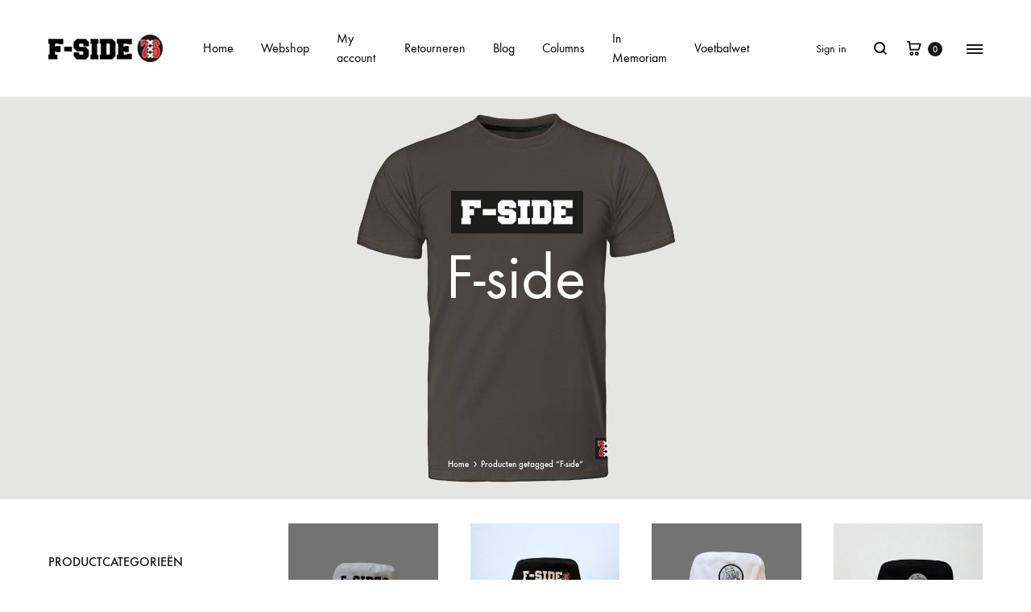

--- FILE ---
content_type: text/html; charset=UTF-8
request_url: https://f-side.nl/product-tag/f-side/
body_size: 35154
content:
<!doctype html>
<html dir="ltr" lang="nl-NL" prefix="og: https://ogp.me/ns#">
<head>
<meta charset="UTF-8">
<meta name="viewport" content="width=device-width, initial-scale=1">
<link rel="profile" href="http://gmpg.org/xfn/11">
<style>img:is([sizes="auto" i], [sizes^="auto," i]) { contain-intrinsic-size: 3000px 1500px }</style>
<!-- All in One SEO 4.9.3 - aioseo.com -->
<meta name="robots" content="max-image-preview:large" />
<link rel="canonical" href="https://f-side.nl/product-tag/f-side/" />
<meta name="generator" content="All in One SEO (AIOSEO) 4.9.3" />
<script type="application/ld+json" class="aioseo-schema">
{"@context":"https:\/\/schema.org","@graph":[{"@type":"BreadcrumbList","@id":"https:\/\/f-side.nl\/product-tag\/f-side\/#breadcrumblist","itemListElement":[{"@type":"ListItem","@id":"https:\/\/f-side.nl#listItem","position":1,"name":"Home","item":"https:\/\/f-side.nl","nextItem":{"@type":"ListItem","@id":"https:\/\/f-side.nl\/webshop\/#listItem","name":"Webshop"}},{"@type":"ListItem","@id":"https:\/\/f-side.nl\/webshop\/#listItem","position":2,"name":"Webshop","item":"https:\/\/f-side.nl\/webshop\/","nextItem":{"@type":"ListItem","@id":"https:\/\/f-side.nl\/product-tag\/f-side\/#listItem","name":"F-side"},"previousItem":{"@type":"ListItem","@id":"https:\/\/f-side.nl#listItem","name":"Home"}},{"@type":"ListItem","@id":"https:\/\/f-side.nl\/product-tag\/f-side\/#listItem","position":3,"name":"F-side","previousItem":{"@type":"ListItem","@id":"https:\/\/f-side.nl\/webshop\/#listItem","name":"Webshop"}}]},{"@type":"CollectionPage","@id":"https:\/\/f-side.nl\/product-tag\/f-side\/#collectionpage","url":"https:\/\/f-side.nl\/product-tag\/f-side\/","name":"F-side - F-SIDE","inLanguage":"nl-NL","isPartOf":{"@id":"https:\/\/f-side.nl\/#website"},"breadcrumb":{"@id":"https:\/\/f-side.nl\/product-tag\/f-side\/#breadcrumblist"}},{"@type":"Organization","@id":"https:\/\/f-side.nl\/#organization","name":"F-SIDE","description":"is niet makkelijk","url":"https:\/\/f-side.nl\/"},{"@type":"WebSite","@id":"https:\/\/f-side.nl\/#website","url":"https:\/\/f-side.nl\/","name":"F-SIDE","description":"is niet makkelijk","inLanguage":"nl-NL","publisher":{"@id":"https:\/\/f-side.nl\/#organization"}}]}
</script>
<!-- All in One SEO -->
<script>window._wca = window._wca || [];</script>
<!-- This site is optimized with the Yoast SEO plugin v26.3 - https://yoast.com/wordpress/plugins/seo/ -->
<title>F-side - F-SIDE</title>
<link rel="canonical" href="https://f-side.nl/product-tag/f-side/" />
<meta property="og:locale" content="nl_NL" />
<meta property="og:type" content="article" />
<meta property="og:title" content="F-side Archieven - F-SIDE" />
<meta property="og:url" content="https://f-side.nl/product-tag/f-side/" />
<meta property="og:site_name" content="F-SIDE" />
<meta property="og:image" content="https://f-side.nl/wp-content/uploads/2020/02/EH5VSOkXYAUspww.jpeg" />
<meta property="og:image:width" content="1199" />
<meta property="og:image:height" content="800" />
<meta property="og:image:type" content="image/jpeg" />
<meta name="twitter:card" content="summary_large_image" />
<script type="application/ld+json" class="yoast-schema-graph">{"@context":"https://schema.org","@graph":[{"@type":"CollectionPage","@id":"https://f-side.nl/product-tag/f-side/","url":"https://f-side.nl/product-tag/f-side/","name":"F-side Archieven - F-SIDE","isPartOf":{"@id":"https://f-side.nl/#website"},"primaryImageOfPage":{"@id":"https://f-side.nl/product-tag/f-side/#primaryimage"},"image":{"@id":"https://f-side.nl/product-tag/f-side/#primaryimage"},"thumbnailUrl":"https://f-side.nl/wp-content/uploads/2026/01/Ontwerp-zonder-titel-1-scaled.png","breadcrumb":{"@id":"https://f-side.nl/product-tag/f-side/#breadcrumb"},"inLanguage":"nl-NL"},{"@type":"ImageObject","inLanguage":"nl-NL","@id":"https://f-side.nl/product-tag/f-side/#primaryimage","url":"https://f-side.nl/wp-content/uploads/2026/01/Ontwerp-zonder-titel-1-scaled.png","contentUrl":"https://f-side.nl/wp-content/uploads/2026/01/Ontwerp-zonder-titel-1-scaled.png","width":2560,"height":2560},{"@type":"BreadcrumbList","@id":"https://f-side.nl/product-tag/f-side/#breadcrumb","itemListElement":[{"@type":"ListItem","position":1,"name":"Home","item":"https://f-side.nl/"},{"@type":"ListItem","position":2,"name":"F-side"}]},{"@type":"WebSite","@id":"https://f-side.nl/#website","url":"https://f-side.nl/","name":"F-SIDE","description":"is niet makkelijk","publisher":{"@id":"https://f-side.nl/#organization"},"potentialAction":[{"@type":"SearchAction","target":{"@type":"EntryPoint","urlTemplate":"https://f-side.nl/?s={search_term_string}"},"query-input":{"@type":"PropertyValueSpecification","valueRequired":true,"valueName":"search_term_string"}}],"inLanguage":"nl-NL"},{"@type":"Organization","@id":"https://f-side.nl/#organization","name":"F-SIDE","url":"https://f-side.nl/","logo":{"@type":"ImageObject","inLanguage":"nl-NL","@id":"https://f-side.nl/#/schema/logo/image/","url":"https://f-side.nl/wp-content/uploads/2020/02/logo.png","contentUrl":"https://f-side.nl/wp-content/uploads/2020/02/logo.png","width":2137,"height":506,"caption":"F-SIDE"},"image":{"@id":"https://f-side.nl/#/schema/logo/image/"},"sameAs":["https://www.facebook.com/Fside76Amsterdam/","https://www.instagram.com/fside/"]}]}</script>
<!-- / Yoast SEO plugin. -->
<link rel='dns-prefetch' href='//cdn.jsdelivr.net' />
<link rel='dns-prefetch' href='//stats.wp.com' />
<link rel='dns-prefetch' href='//capi-automation.s3.us-east-2.amazonaws.com' />
<link rel="alternate" type="application/rss+xml" title="F-SIDE &raquo; feed" href="https://f-side.nl/feed/" />
<link rel="alternate" type="application/rss+xml" title="F-SIDE &raquo; reacties feed" href="https://f-side.nl/comments/feed/" />
<link rel="alternate" type="application/rss+xml" title="F-SIDE &raquo; F-side Tag feed" href="https://f-side.nl/product-tag/f-side/feed/" />
<!-- This site uses the Google Analytics by MonsterInsights plugin v9.11.1 - Using Analytics tracking - https://www.monsterinsights.com/ -->
<script src="//www.googletagmanager.com/gtag/js?id=G-SYL5SZSTRY"  data-cfasync="false" data-wpfc-render="false" type="text/javascript" async></script>
<script data-cfasync="false" data-wpfc-render="false" type="text/javascript">
var mi_version = '9.11.1';
var mi_track_user = true;
var mi_no_track_reason = '';
var MonsterInsightsDefaultLocations = {"page_location":"https:\/\/f-side.nl\/product-tag\/f-side\/"};
if ( typeof MonsterInsightsPrivacyGuardFilter === 'function' ) {
var MonsterInsightsLocations = (typeof MonsterInsightsExcludeQuery === 'object') ? MonsterInsightsPrivacyGuardFilter( MonsterInsightsExcludeQuery ) : MonsterInsightsPrivacyGuardFilter( MonsterInsightsDefaultLocations );
} else {
var MonsterInsightsLocations = (typeof MonsterInsightsExcludeQuery === 'object') ? MonsterInsightsExcludeQuery : MonsterInsightsDefaultLocations;
}
var disableStrs = [
'ga-disable-G-SYL5SZSTRY',
];
/* Function to detect opted out users */
function __gtagTrackerIsOptedOut() {
for (var index = 0; index < disableStrs.length; index++) {
if (document.cookie.indexOf(disableStrs[index] + '=true') > -1) {
return true;
}
}
return false;
}
/* Disable tracking if the opt-out cookie exists. */
if (__gtagTrackerIsOptedOut()) {
for (var index = 0; index < disableStrs.length; index++) {
window[disableStrs[index]] = true;
}
}
/* Opt-out function */
function __gtagTrackerOptout() {
for (var index = 0; index < disableStrs.length; index++) {
document.cookie = disableStrs[index] + '=true; expires=Thu, 31 Dec 2099 23:59:59 UTC; path=/';
window[disableStrs[index]] = true;
}
}
if ('undefined' === typeof gaOptout) {
function gaOptout() {
__gtagTrackerOptout();
}
}
window.dataLayer = window.dataLayer || [];
window.MonsterInsightsDualTracker = {
helpers: {},
trackers: {},
};
if (mi_track_user) {
function __gtagDataLayer() {
dataLayer.push(arguments);
}
function __gtagTracker(type, name, parameters) {
if (!parameters) {
parameters = {};
}
if (parameters.send_to) {
__gtagDataLayer.apply(null, arguments);
return;
}
if (type === 'event') {
parameters.send_to = monsterinsights_frontend.v4_id;
var hookName = name;
if (typeof parameters['event_category'] !== 'undefined') {
hookName = parameters['event_category'] + ':' + name;
}
if (typeof MonsterInsightsDualTracker.trackers[hookName] !== 'undefined') {
MonsterInsightsDualTracker.trackers[hookName](parameters);
} else {
__gtagDataLayer('event', name, parameters);
}
} else {
__gtagDataLayer.apply(null, arguments);
}
}
__gtagTracker('js', new Date());
__gtagTracker('set', {
'developer_id.dZGIzZG': true,
});
if ( MonsterInsightsLocations.page_location ) {
__gtagTracker('set', MonsterInsightsLocations);
}
__gtagTracker('config', 'G-SYL5SZSTRY', {"forceSSL":"true","link_attribution":"true"} );
window.gtag = __gtagTracker;										(function () {
/* https://developers.google.com/analytics/devguides/collection/analyticsjs/ */
/* ga and __gaTracker compatibility shim. */
var noopfn = function () {
return null;
};
var newtracker = function () {
return new Tracker();
};
var Tracker = function () {
return null;
};
var p = Tracker.prototype;
p.get = noopfn;
p.set = noopfn;
p.send = function () {
var args = Array.prototype.slice.call(arguments);
args.unshift('send');
__gaTracker.apply(null, args);
};
var __gaTracker = function () {
var len = arguments.length;
if (len === 0) {
return;
}
var f = arguments[len - 1];
if (typeof f !== 'object' || f === null || typeof f.hitCallback !== 'function') {
if ('send' === arguments[0]) {
var hitConverted, hitObject = false, action;
if ('event' === arguments[1]) {
if ('undefined' !== typeof arguments[3]) {
hitObject = {
'eventAction': arguments[3],
'eventCategory': arguments[2],
'eventLabel': arguments[4],
'value': arguments[5] ? arguments[5] : 1,
}
}
}
if ('pageview' === arguments[1]) {
if ('undefined' !== typeof arguments[2]) {
hitObject = {
'eventAction': 'page_view',
'page_path': arguments[2],
}
}
}
if (typeof arguments[2] === 'object') {
hitObject = arguments[2];
}
if (typeof arguments[5] === 'object') {
Object.assign(hitObject, arguments[5]);
}
if ('undefined' !== typeof arguments[1].hitType) {
hitObject = arguments[1];
if ('pageview' === hitObject.hitType) {
hitObject.eventAction = 'page_view';
}
}
if (hitObject) {
action = 'timing' === arguments[1].hitType ? 'timing_complete' : hitObject.eventAction;
hitConverted = mapArgs(hitObject);
__gtagTracker('event', action, hitConverted);
}
}
return;
}
function mapArgs(args) {
var arg, hit = {};
var gaMap = {
'eventCategory': 'event_category',
'eventAction': 'event_action',
'eventLabel': 'event_label',
'eventValue': 'event_value',
'nonInteraction': 'non_interaction',
'timingCategory': 'event_category',
'timingVar': 'name',
'timingValue': 'value',
'timingLabel': 'event_label',
'page': 'page_path',
'location': 'page_location',
'title': 'page_title',
'referrer' : 'page_referrer',
};
for (arg in args) {
if (!(!args.hasOwnProperty(arg) || !gaMap.hasOwnProperty(arg))) {
hit[gaMap[arg]] = args[arg];
} else {
hit[arg] = args[arg];
}
}
return hit;
}
try {
f.hitCallback();
} catch (ex) {
}
};
__gaTracker.create = newtracker;
__gaTracker.getByName = newtracker;
__gaTracker.getAll = function () {
return [];
};
__gaTracker.remove = noopfn;
__gaTracker.loaded = true;
window['__gaTracker'] = __gaTracker;
})();
} else {
console.log("");
(function () {
function __gtagTracker() {
return null;
}
window['__gtagTracker'] = __gtagTracker;
window['gtag'] = __gtagTracker;
})();
}
</script>
<!-- / Google Analytics by MonsterInsights -->
<script type="text/javascript">
/* <![CDATA[ */
window._wpemojiSettings = {"baseUrl":"https:\/\/s.w.org\/images\/core\/emoji\/16.0.1\/72x72\/","ext":".png","svgUrl":"https:\/\/s.w.org\/images\/core\/emoji\/16.0.1\/svg\/","svgExt":".svg","source":{"concatemoji":"https:\/\/f-side.nl\/wp-includes\/js\/wp-emoji-release.min.js?ver=6.8.3"}};
/*! This file is auto-generated */
!function(s,n){var o,i,e;function c(e){try{var t={supportTests:e,timestamp:(new Date).valueOf()};sessionStorage.setItem(o,JSON.stringify(t))}catch(e){}}function p(e,t,n){e.clearRect(0,0,e.canvas.width,e.canvas.height),e.fillText(t,0,0);var t=new Uint32Array(e.getImageData(0,0,e.canvas.width,e.canvas.height).data),a=(e.clearRect(0,0,e.canvas.width,e.canvas.height),e.fillText(n,0,0),new Uint32Array(e.getImageData(0,0,e.canvas.width,e.canvas.height).data));return t.every(function(e,t){return e===a[t]})}function u(e,t){e.clearRect(0,0,e.canvas.width,e.canvas.height),e.fillText(t,0,0);for(var n=e.getImageData(16,16,1,1),a=0;a<n.data.length;a++)if(0!==n.data[a])return!1;return!0}function f(e,t,n,a){switch(t){case"flag":return n(e,"\ud83c\udff3\ufe0f\u200d\u26a7\ufe0f","\ud83c\udff3\ufe0f\u200b\u26a7\ufe0f")?!1:!n(e,"\ud83c\udde8\ud83c\uddf6","\ud83c\udde8\u200b\ud83c\uddf6")&&!n(e,"\ud83c\udff4\udb40\udc67\udb40\udc62\udb40\udc65\udb40\udc6e\udb40\udc67\udb40\udc7f","\ud83c\udff4\u200b\udb40\udc67\u200b\udb40\udc62\u200b\udb40\udc65\u200b\udb40\udc6e\u200b\udb40\udc67\u200b\udb40\udc7f");case"emoji":return!a(e,"\ud83e\udedf")}return!1}function g(e,t,n,a){var r="undefined"!=typeof WorkerGlobalScope&&self instanceof WorkerGlobalScope?new OffscreenCanvas(300,150):s.createElement("canvas"),o=r.getContext("2d",{willReadFrequently:!0}),i=(o.textBaseline="top",o.font="600 32px Arial",{});return e.forEach(function(e){i[e]=t(o,e,n,a)}),i}function t(e){var t=s.createElement("script");t.src=e,t.defer=!0,s.head.appendChild(t)}"undefined"!=typeof Promise&&(o="wpEmojiSettingsSupports",i=["flag","emoji"],n.supports={everything:!0,everythingExceptFlag:!0},e=new Promise(function(e){s.addEventListener("DOMContentLoaded",e,{once:!0})}),new Promise(function(t){var n=function(){try{var e=JSON.parse(sessionStorage.getItem(o));if("object"==typeof e&&"number"==typeof e.timestamp&&(new Date).valueOf()<e.timestamp+604800&&"object"==typeof e.supportTests)return e.supportTests}catch(e){}return null}();if(!n){if("undefined"!=typeof Worker&&"undefined"!=typeof OffscreenCanvas&&"undefined"!=typeof URL&&URL.createObjectURL&&"undefined"!=typeof Blob)try{var e="postMessage("+g.toString()+"("+[JSON.stringify(i),f.toString(),p.toString(),u.toString()].join(",")+"));",a=new Blob([e],{type:"text/javascript"}),r=new Worker(URL.createObjectURL(a),{name:"wpTestEmojiSupports"});return void(r.onmessage=function(e){c(n=e.data),r.terminate(),t(n)})}catch(e){}c(n=g(i,f,p,u))}t(n)}).then(function(e){for(var t in e)n.supports[t]=e[t],n.supports.everything=n.supports.everything&&n.supports[t],"flag"!==t&&(n.supports.everythingExceptFlag=n.supports.everythingExceptFlag&&n.supports[t]);n.supports.everythingExceptFlag=n.supports.everythingExceptFlag&&!n.supports.flag,n.DOMReady=!1,n.readyCallback=function(){n.DOMReady=!0}}).then(function(){return e}).then(function(){var e;n.supports.everything||(n.readyCallback(),(e=n.source||{}).concatemoji?t(e.concatemoji):e.wpemoji&&e.twemoji&&(t(e.twemoji),t(e.wpemoji)))}))}((window,document),window._wpemojiSettings);
/* ]]> */
</script>
<!-- <link rel='stylesheet' id='xoo-aff-style-css' href='https://f-side.nl/wp-content/plugins/waitlist-woocommerce/xoo-form-fields-fw/assets/css/xoo-aff-style.css?ver=2.0.6' type='text/css' media='all' /> -->
<link rel="stylesheet" type="text/css" href="//f-side.nl/wp-content/cache/wpfc-minified/f2u7a5v1/ftgej.css" media="all"/>
<style id='xoo-aff-style-inline-css' type='text/css'>
.xoo-aff-input-group .xoo-aff-input-icon{
background-color:  #eee;
color:  #555;
max-width: 40px;
min-width: 40px;
border-color:  #ccc;
border-width: 1px;
font-size: 14px;
}
.xoo-aff-group{
margin-bottom: 30px;
}
.xoo-aff-group input[type="text"], .xoo-aff-group input[type="password"], .xoo-aff-group input[type="email"], .xoo-aff-group input[type="number"], .xoo-aff-group select, .xoo-aff-group select + .select2, .xoo-aff-group input[type="tel"], .xoo-aff-group input[type="file"]{
background-color: #fff;
color: #777;
border-width: 1px;
border-color: #cccccc;
height: 50px;
}
.xoo-aff-group input[type="file"]{
line-height: calc(50px - 13px);
}
.xoo-aff-group input[type="text"]::placeholder, .xoo-aff-group input[type="password"]::placeholder, .xoo-aff-group input[type="email"]::placeholder, .xoo-aff-group input[type="number"]::placeholder, .xoo-aff-group select::placeholder, .xoo-aff-group input[type="tel"]::placeholder, .xoo-aff-group .select2-selection__rendered, .xoo-aff-group .select2-container--default .select2-selection--single .select2-selection__rendered, .xoo-aff-group input[type="file"]::placeholder, .xoo-aff-group input::file-selector-button{
color: #777;
}
.xoo-aff-group input[type="text"]:focus, .xoo-aff-group input[type="password"]:focus, .xoo-aff-group input[type="email"]:focus, .xoo-aff-group input[type="number"]:focus, .xoo-aff-group select:focus, .xoo-aff-group select + .select2:focus, .xoo-aff-group input[type="tel"]:focus, .xoo-aff-group input[type="file"]:focus{
background-color: #ededed;
color: #000;
}
[placeholder]:focus::-webkit-input-placeholder{
color: #000!important;
}
.xoo-aff-input-icon + input[type="text"], .xoo-aff-input-icon + input[type="password"], .xoo-aff-input-icon + input[type="email"], .xoo-aff-input-icon + input[type="number"], .xoo-aff-input-icon + select, .xoo-aff-input-icon + select + .select2,  .xoo-aff-input-icon + input[type="tel"], .xoo-aff-input-icon + input[type="file"]{
border-bottom-left-radius: 0;
border-top-left-radius: 0;
}
</style>
<!-- <link rel='stylesheet' id='xoo-aff-font-awesome5-css' href='https://f-side.nl/wp-content/plugins/waitlist-woocommerce/xoo-form-fields-fw/lib/fontawesome5/css/all.min.css?ver=6.8.3' type='text/css' media='all' /> -->
<link rel="stylesheet" type="text/css" href="//f-side.nl/wp-content/cache/wpfc-minified/jz6l4za8/ftoo9.css" media="all"/>
<style id='wp-emoji-styles-inline-css' type='text/css'>
img.wp-smiley, img.emoji {
display: inline !important;
border: none !important;
box-shadow: none !important;
height: 1em !important;
width: 1em !important;
margin: 0 0.07em !important;
vertical-align: -0.1em !important;
background: none !important;
padding: 0 !important;
}
</style>
<!-- <link rel='stylesheet' id='wp-block-library-css' href='https://f-side.nl/wp-includes/css/dist/block-library/style.min.css?ver=6.8.3' type='text/css' media='all' /> -->
<link rel="stylesheet" type="text/css" href="//f-side.nl/wp-content/cache/wpfc-minified/eewmlaze/ftgej.css" media="all"/>
<style id='wp-block-library-theme-inline-css' type='text/css'>
.wp-block-audio :where(figcaption){color:#555;font-size:13px;text-align:center}.is-dark-theme .wp-block-audio :where(figcaption){color:#ffffffa6}.wp-block-audio{margin:0 0 1em}.wp-block-code{border:1px solid #ccc;border-radius:4px;font-family:Menlo,Consolas,monaco,monospace;padding:.8em 1em}.wp-block-embed :where(figcaption){color:#555;font-size:13px;text-align:center}.is-dark-theme .wp-block-embed :where(figcaption){color:#ffffffa6}.wp-block-embed{margin:0 0 1em}.blocks-gallery-caption{color:#555;font-size:13px;text-align:center}.is-dark-theme .blocks-gallery-caption{color:#ffffffa6}:root :where(.wp-block-image figcaption){color:#555;font-size:13px;text-align:center}.is-dark-theme :root :where(.wp-block-image figcaption){color:#ffffffa6}.wp-block-image{margin:0 0 1em}.wp-block-pullquote{border-bottom:4px solid;border-top:4px solid;color:currentColor;margin-bottom:1.75em}.wp-block-pullquote cite,.wp-block-pullquote footer,.wp-block-pullquote__citation{color:currentColor;font-size:.8125em;font-style:normal;text-transform:uppercase}.wp-block-quote{border-left:.25em solid;margin:0 0 1.75em;padding-left:1em}.wp-block-quote cite,.wp-block-quote footer{color:currentColor;font-size:.8125em;font-style:normal;position:relative}.wp-block-quote:where(.has-text-align-right){border-left:none;border-right:.25em solid;padding-left:0;padding-right:1em}.wp-block-quote:where(.has-text-align-center){border:none;padding-left:0}.wp-block-quote.is-large,.wp-block-quote.is-style-large,.wp-block-quote:where(.is-style-plain){border:none}.wp-block-search .wp-block-search__label{font-weight:700}.wp-block-search__button{border:1px solid #ccc;padding:.375em .625em}:where(.wp-block-group.has-background){padding:1.25em 2.375em}.wp-block-separator.has-css-opacity{opacity:.4}.wp-block-separator{border:none;border-bottom:2px solid;margin-left:auto;margin-right:auto}.wp-block-separator.has-alpha-channel-opacity{opacity:1}.wp-block-separator:not(.is-style-wide):not(.is-style-dots){width:100px}.wp-block-separator.has-background:not(.is-style-dots){border-bottom:none;height:1px}.wp-block-separator.has-background:not(.is-style-wide):not(.is-style-dots){height:2px}.wp-block-table{margin:0 0 1em}.wp-block-table td,.wp-block-table th{word-break:normal}.wp-block-table :where(figcaption){color:#555;font-size:13px;text-align:center}.is-dark-theme .wp-block-table :where(figcaption){color:#ffffffa6}.wp-block-video :where(figcaption){color:#555;font-size:13px;text-align:center}.is-dark-theme .wp-block-video :where(figcaption){color:#ffffffa6}.wp-block-video{margin:0 0 1em}:root :where(.wp-block-template-part.has-background){margin-bottom:0;margin-top:0;padding:1.25em 2.375em}
</style>
<style id='classic-theme-styles-inline-css' type='text/css'>
/*! This file is auto-generated */
.wp-block-button__link{color:#fff;background-color:#32373c;border-radius:9999px;box-shadow:none;text-decoration:none;padding:calc(.667em + 2px) calc(1.333em + 2px);font-size:1.125em}.wp-block-file__button{background:#32373c;color:#fff;text-decoration:none}
</style>
<!-- <link rel='stylesheet' id='aioseo/css/src/vue/standalone/blocks/table-of-contents/global.scss-css' href='https://f-side.nl/wp-content/plugins/all-in-one-seo-pack/dist/Lite/assets/css/table-of-contents/global.e90f6d47.css?ver=4.9.3' type='text/css' media='all' /> -->
<!-- <link rel='stylesheet' id='panorama-image-360-style-css' href='https://f-side.nl/wp-content/plugins/panorama/build/blocks/image-360/view.css?ver=1.0.0' type='text/css' media='all' /> -->
<!-- <link rel='stylesheet' id='panorama-image-3d-style-css' href='https://f-side.nl/wp-content/plugins/panorama/build/blocks/image-3d/view.css?ver=1.0.0' type='text/css' media='all' /> -->
<!-- <link rel='stylesheet' id='panorama-video-style-css' href='https://f-side.nl/wp-content/plugins/panorama/build/blocks/video/view.css?ver=1.0.0' type='text/css' media='all' /> -->
<!-- <link rel='stylesheet' id='panorama-video-360-style-css' href='https://f-side.nl/wp-content/plugins/panorama/build/blocks/video-360/view.css?ver=1.0.0' type='text/css' media='all' /> -->
<!-- <link rel='stylesheet' id='panorama-google-street-style-css' href='https://f-side.nl/wp-content/plugins/panorama/build/blocks/google-street/view.css?ver=1.0.0' type='text/css' media='all' /> -->
<link rel="stylesheet" type="text/css" href="//f-side.nl/wp-content/cache/wpfc-minified/f4mrflb2/6hxd3.css" media="all"/>
<style id='panorama-gallery-style-inline-css' type='text/css'>
#gallery-container{display:flex;flex-wrap:wrap;margin-bottom:4px;width:100%;height:100%;gap:10px;.photo{width:auto;min-width:317px;background:#ccc;background-size:cover;height:200px;border-radius:3px;overflow:hidden;cursor:pointer}}.bppiv_panorama{position:relative}.bppiv_panorama .title{width:100%;height:80px;line-height:80px;text-align:center;font-size:24px}#panorama-container{position:fixed;display:flex;width:calc(100vw - 17px);max-width:200vw;height:100%;top:0;left:0;background:white;transform:scale(0, 0);opacity:0;transition:all .5s ease-out;z-index:999}#panorama-container.open{opacity:1;transform:scale(1, 1)}.bppiv_panorama .photo{flex-grow:1;width:360px;height:240px;background-size:cover;margin:4px;border:1px solid #ccc;cursor:pointer;overflow:hidden}.bppiv_panorama .photo:hover{border-color:#000}#bppiv-progress-bar{position:fixed;top:0;width:0;height:5px;background-color:#fff;transition:opacity .5s ease}.bppiv_panorama .close{width:44px;height:44px;position:absolute;right:11%;margin-top:50px;cursor:pointer}.bppiv_panorama .close>i{color:#fff;font-size:44px}.bppiv_panorama .close .close-icon{color:#fff;font-size:40px;margin-top:45px;svg{background-color:rgb(53, 18, 53);border-radius:50%;padding:10px}}#bppiv-main-container{width:79%;height:80%;margin:0 auto;align-self:center;background-color:#000;.panolens-canvas{width:1516px !important}}.pan_loadMore{border:none;width:200px;display:flex;justify-content:center;cursor:pointer;background:#000;margin:30px auto;padding:7px 15px;color:#fff;font-size:14px;text-transform:capitalize;border-radius:3px;transition:all .5s ease-in}.item-badge{background:rgba(0, 0, 0, 0.7);color:#fff;padding:3px 5px;transform:rotate(-44deg);width:137px;height:43px;display:flex;justify-content:center;position:relative;left:-53px;top:-9px;position:relative;align-items:last baseline;font-size:14px;text-transform:capitalize;font-weight:normal}.bppiv_panorama{width:600px;height:400px}.pnlm-about-msg{display:none !important}.bppiv_panorama_video2{max-width:100%;position:relative}.bppiv_panorama_video2 video{max-width:100%;width:100%}@media only screen and (min-width: 768px)and (max-width: 1024px){.bppiv_panorama .close{right:1%;margin-top:140px}#bppiv-main-container{width:100%;height:50%;.panolens-canvas{width:100% !important}}}@media only screen and (max-width: 767px){.bppiv_panorama .close{right:2%;margin-top:140px}#bppiv-main-container{width:100%;height:50%;.panolens-canvas{width:100% !important}}}
.wp-block-panorama-gallery{box-sizing:border-box}.wp-block-panorama-gallery *{box-sizing:border-box}.wp-block-panorama-gallery .bBlocksGalleryViewer{display:flex;flex-direction:column}.wp-block-panorama-gallery .bBlocksGalleryViewer .panoramaGalleryViewer{overflow:hidden}.wp-block-panorama-gallery .bBlocksGalleryViewer .panoramaGalleryViewer .panolens-canvas{width:100% !important;height:100% !important}.wp-block-panorama-gallery .icon{font-style:inherit}
</style>
<!-- <link rel='stylesheet' id='panorama-tour-style-css' href='https://f-side.nl/wp-content/plugins/panorama/build/blocks/tour/view.css?ver=1.0.0' type='text/css' media='all' /> -->
<!-- <link rel='stylesheet' id='bpgb-panorama-style-css' href='https://f-side.nl/wp-content/plugins/panorama/build/blocks/gutenberg-block/view.css?ver=6.8.3' type='text/css' media='all' /> -->
<!-- <link rel='stylesheet' id='panorama-virtual-tour-style-css' href='https://f-side.nl/wp-content/plugins/panorama/build/blocks/virtual/view.css?ver=1.0.0' type='text/css' media='all' /> -->
<link rel="stylesheet" type="text/css" href="//f-side.nl/wp-content/cache/wpfc-minified/kdzg8855/6hxd3.css" media="all"/>
<style id='psb-product-spot-style-inline-css' type='text/css'>
.wp-block-psb-product-spot{box-sizing:border-box}.wp-block-psb-product-spot *{box-sizing:border-box}.wp-block-psb-product-spot .productSpotWrapper{width:100%;display:flex}.wp-block-psb-product-spot .productSpotWrapper .productSpot{min-width:250px}.wp-block-psb-product-spot .productSpotWrapper .productSpot .image{width:100%;height:auto;display:block}.wp-block-psb-product-spot .productSpotWrapper .productSpot .hotspot{position:absolute;display:flex;align-items:center;justify-content:center;cursor:pointer;transform:translate(-12px, -12px);z-index:1;transition:box-shadow .3s ease;left:0;top:0}.wp-block-psb-product-spot .productSpotWrapper .productSpot .hotspot.activeHotspot{z-index:10;box-shadow:0 0 0 6px rgba(0,0,0,.2)}.wp-block-psb-product-spot .productSpotWrapper .productSpot .hotspot .icon svg{display:flex;justify-content:center;align-items:center}.wp-block-psb-product-spot .productSpotWrapper .productSpot .hotspot .deleteIcon{display:none;position:absolute;top:-12px;right:-12px;background:red;color:#fff;border-radius:50%;padding:0px 6px;font-size:10px;cursor:pointer}.wp-block-psb-product-spot .productSpotWrapper .productSpot .hotspot:hover .deleteIcon{display:block}.wp-block-psb-product-spot .productSpotWrapper .productSpot .simple{position:relative}.wp-block-psb-product-spot .productSpotWrapper .productSpot .simpleInfo{margin-top:15px;box-shadow:0 2px 6px rgba(0,0,0,.1);z-index:5;animation:fade-in .3s ease-in-out}.wp-block-psb-product-spot .productSpotWrapper .productSpot .simpleInfo .title{margin:0}@keyframes fade-in{from{opacity:0;transform:translateY(6px)}to{opacity:1;transform:translateY(0)}}.wp-block-psb-product-spot .productSpotWrapper .productSpot .sidePanel{position:relative;gap:24px;display:grid;grid-template-columns:minmax(390px, 3fr) minmax(260px, 2fr);max-width:100%}@media only screen and (max-width: 674px){.wp-block-psb-product-spot .productSpotWrapper .productSpot .sidePanel{grid-template-columns:1fr}}.wp-block-psb-product-spot .productSpotWrapper .productSpot .sidePanel .imageAndHotspot{height:-moz-max-content;height:max-content;max-width:100%;position:relative}@media(max-width: 1023px){.wp-block-psb-product-spot .productSpotWrapper .productSpot .sidePanel .imageAndHotspot{width:100%}}.wp-block-psb-product-spot .productSpotWrapper .productSpot .sidePanel .infoBox{max-width:100%;height:100%;overflow-y:auto;padding:0px}@media(max-width: 1023px){.wp-block-psb-product-spot .productSpotWrapper .productSpot .sidePanel .infoBox{width:100%}}.wp-block-psb-product-spot .productSpotWrapper .productSpot .sidePanel .infoBox .info{box-shadow:0px 2px 6px rgba(0,0,0,.01);height:100%;overflow:hidden;display:flex;flex-direction:column}.wp-block-psb-product-spot .productSpotWrapper .productSpot .sidePanel .infoBox .info .title{border-bottom:1px solid #e5e7eb;padding-bottom:8px}.wp-block-psb-product-spot .productSpotWrapper .productSpot .sidePanel .infoBox .info .desc{line-height:1.5}.wp-block-psb-product-spot .productSpotWrapper .productSpot .sidePanel .infoBox .info .noHotspot{font-family:"inter";text-align:center}.wp-block-psb-product-spot .productSpotWrapper .productSpot .sidePanel .infoBox .info .btnGroup{display:grid;grid-auto-rows:55px;grid-auto-flow:row;margin-top:20px;overflow-y:auto;flex:1}.wp-block-psb-product-spot .productSpotWrapper .productSpot .sidePanel .infoBox .info .btnGroup .indexBtn{aspect-ratio:1;border:none;outline:none;font-weight:bold;cursor:pointer;transition:background-color .2s ease;display:flex;justify-content:center;align-items:center;padding:0}.wp-block-psb-product-spot .productSpotWrapper .productSpot .sidePanel .infoBox .info .btnGroup .indexBtn.activeIdx{box-shadow:none}.wp-block-psb-product-spot .productSpotWrapper .productSpot .tippy{position:relative}.wp-block-psb-product-spot .productSpotWrapper .productSpot .tippy .tippy-box[data-theme~=hotspot]{background-color:#0c50d8;width:300px;min-width:200px;box-shadow:0 4px 10px rgba(0,0,0,.2);z-index:20}.wp-block-psb-product-spot .productSpotWrapper .productSpot .tippy .tippy-box[data-theme~=hotspot] .title{margin-bottom:4px}
.tippy-box[data-animation=fade][data-state=hidden]{opacity:0}[data-tippy-root]{max-width:calc(100vw - 10px)}.tippy-box{position:relative;background-color:#333;color:#fff;border-radius:4px;font-size:14px;line-height:1.4;white-space:normal;outline:0;transition-property:transform,visibility,opacity}.tippy-box[data-placement^=top]>.tippy-arrow{bottom:0}.tippy-box[data-placement^=top]>.tippy-arrow:before{bottom:-7px;left:0;border-width:8px 8px 0;border-top-color:initial;transform-origin:center top}.tippy-box[data-placement^=bottom]>.tippy-arrow{top:0}.tippy-box[data-placement^=bottom]>.tippy-arrow:before{top:-7px;left:0;border-width:0 8px 8px;border-bottom-color:initial;transform-origin:center bottom}.tippy-box[data-placement^=left]>.tippy-arrow{right:0}.tippy-box[data-placement^=left]>.tippy-arrow:before{border-width:8px 0 8px 8px;border-left-color:initial;right:-7px;transform-origin:center left}.tippy-box[data-placement^=right]>.tippy-arrow{left:0}.tippy-box[data-placement^=right]>.tippy-arrow:before{left:-7px;border-width:8px 8px 8px 0;border-right-color:initial;transform-origin:center right}.tippy-box[data-inertia][data-state=visible]{transition-timing-function:cubic-bezier(0.54, 1.5, 0.38, 1.11)}.tippy-arrow{width:16px;height:16px;color:#333}.tippy-arrow:before{content:"";position:absolute;border-color:transparent;border-style:solid}.tippy-content{position:relative;padding:5px 9px;z-index:1}
</style>
<!-- <link rel='stylesheet' id='mediaelement-css' href='https://f-side.nl/wp-includes/js/mediaelement/mediaelementplayer-legacy.min.css?ver=4.2.17' type='text/css' media='all' /> -->
<!-- <link rel='stylesheet' id='wp-mediaelement-css' href='https://f-side.nl/wp-includes/js/mediaelement/wp-mediaelement.min.css?ver=6.8.3' type='text/css' media='all' /> -->
<link rel="stylesheet" type="text/css" href="//f-side.nl/wp-content/cache/wpfc-minified/kbke2aob/6hxd3.css" media="all"/>
<style id='jetpack-sharing-buttons-style-inline-css' type='text/css'>
.jetpack-sharing-buttons__services-list{display:flex;flex-direction:row;flex-wrap:wrap;gap:0;list-style-type:none;margin:5px;padding:0}.jetpack-sharing-buttons__services-list.has-small-icon-size{font-size:12px}.jetpack-sharing-buttons__services-list.has-normal-icon-size{font-size:16px}.jetpack-sharing-buttons__services-list.has-large-icon-size{font-size:24px}.jetpack-sharing-buttons__services-list.has-huge-icon-size{font-size:36px}@media print{.jetpack-sharing-buttons__services-list{display:none!important}}.editor-styles-wrapper .wp-block-jetpack-sharing-buttons{gap:0;padding-inline-start:0}ul.jetpack-sharing-buttons__services-list.has-background{padding:1.25em 2.375em}
</style>
<!-- <link rel='stylesheet' id='videojs-css' href='https://f-side.nl/wp-content/plugins/panorama/public/assets/css/lib/video-js.min.css?ver=1.4.1' type='text/css' media='all' /> -->
<!-- <link rel='stylesheet' id='videojs-vr-css' href='https://f-side.nl/wp-content/plugins/panorama/public/assets/css/lib/videojs-vr.css?ver=1.4.1' type='text/css' media='all' /> -->
<!-- <link rel='stylesheet' id='bppiv-pannellum-css-css' href='https://f-side.nl/wp-content/plugins/panorama/public/assets/css/library/pannellum.min.css?ver=2.5.6' type='text/css' media='all' /> -->
<link rel="stylesheet" type="text/css" href="//f-side.nl/wp-content/cache/wpfc-minified/qh6y30sm/6hxd3.css" media="all"/>
<style id='global-styles-inline-css' type='text/css'>
:root{--wp--preset--aspect-ratio--square: 1;--wp--preset--aspect-ratio--4-3: 4/3;--wp--preset--aspect-ratio--3-4: 3/4;--wp--preset--aspect-ratio--3-2: 3/2;--wp--preset--aspect-ratio--2-3: 2/3;--wp--preset--aspect-ratio--16-9: 16/9;--wp--preset--aspect-ratio--9-16: 9/16;--wp--preset--color--black: #000000;--wp--preset--color--cyan-bluish-gray: #abb8c3;--wp--preset--color--white: #ffffff;--wp--preset--color--pale-pink: #f78da7;--wp--preset--color--vivid-red: #cf2e2e;--wp--preset--color--luminous-vivid-orange: #ff6900;--wp--preset--color--luminous-vivid-amber: #fcb900;--wp--preset--color--light-green-cyan: #7bdcb5;--wp--preset--color--vivid-green-cyan: #00d084;--wp--preset--color--pale-cyan-blue: #8ed1fc;--wp--preset--color--vivid-cyan-blue: #0693e3;--wp--preset--color--vivid-purple: #9b51e0;--wp--preset--gradient--vivid-cyan-blue-to-vivid-purple: linear-gradient(135deg,rgba(6,147,227,1) 0%,rgb(155,81,224) 100%);--wp--preset--gradient--light-green-cyan-to-vivid-green-cyan: linear-gradient(135deg,rgb(122,220,180) 0%,rgb(0,208,130) 100%);--wp--preset--gradient--luminous-vivid-amber-to-luminous-vivid-orange: linear-gradient(135deg,rgba(252,185,0,1) 0%,rgba(255,105,0,1) 100%);--wp--preset--gradient--luminous-vivid-orange-to-vivid-red: linear-gradient(135deg,rgba(255,105,0,1) 0%,rgb(207,46,46) 100%);--wp--preset--gradient--very-light-gray-to-cyan-bluish-gray: linear-gradient(135deg,rgb(238,238,238) 0%,rgb(169,184,195) 100%);--wp--preset--gradient--cool-to-warm-spectrum: linear-gradient(135deg,rgb(74,234,220) 0%,rgb(151,120,209) 20%,rgb(207,42,186) 40%,rgb(238,44,130) 60%,rgb(251,105,98) 80%,rgb(254,248,76) 100%);--wp--preset--gradient--blush-light-purple: linear-gradient(135deg,rgb(255,206,236) 0%,rgb(152,150,240) 100%);--wp--preset--gradient--blush-bordeaux: linear-gradient(135deg,rgb(254,205,165) 0%,rgb(254,45,45) 50%,rgb(107,0,62) 100%);--wp--preset--gradient--luminous-dusk: linear-gradient(135deg,rgb(255,203,112) 0%,rgb(199,81,192) 50%,rgb(65,88,208) 100%);--wp--preset--gradient--pale-ocean: linear-gradient(135deg,rgb(255,245,203) 0%,rgb(182,227,212) 50%,rgb(51,167,181) 100%);--wp--preset--gradient--electric-grass: linear-gradient(135deg,rgb(202,248,128) 0%,rgb(113,206,126) 100%);--wp--preset--gradient--midnight: linear-gradient(135deg,rgb(2,3,129) 0%,rgb(40,116,252) 100%);--wp--preset--font-size--small: 12px;--wp--preset--font-size--medium: 24px;--wp--preset--font-size--large: 40px;--wp--preset--font-size--x-large: 42px;--wp--preset--font-size--normal: 18px;--wp--preset--font-size--huge: 64px;--wp--preset--spacing--20: 0.44rem;--wp--preset--spacing--30: 0.67rem;--wp--preset--spacing--40: 1rem;--wp--preset--spacing--50: 1.5rem;--wp--preset--spacing--60: 2.25rem;--wp--preset--spacing--70: 3.38rem;--wp--preset--spacing--80: 5.06rem;--wp--preset--shadow--natural: 6px 6px 9px rgba(0, 0, 0, 0.2);--wp--preset--shadow--deep: 12px 12px 50px rgba(0, 0, 0, 0.4);--wp--preset--shadow--sharp: 6px 6px 0px rgba(0, 0, 0, 0.2);--wp--preset--shadow--outlined: 6px 6px 0px -3px rgba(255, 255, 255, 1), 6px 6px rgba(0, 0, 0, 1);--wp--preset--shadow--crisp: 6px 6px 0px rgba(0, 0, 0, 1);}:where(.is-layout-flex){gap: 0.5em;}:where(.is-layout-grid){gap: 0.5em;}body .is-layout-flex{display: flex;}.is-layout-flex{flex-wrap: wrap;align-items: center;}.is-layout-flex > :is(*, div){margin: 0;}body .is-layout-grid{display: grid;}.is-layout-grid > :is(*, div){margin: 0;}:where(.wp-block-columns.is-layout-flex){gap: 2em;}:where(.wp-block-columns.is-layout-grid){gap: 2em;}:where(.wp-block-post-template.is-layout-flex){gap: 1.25em;}:where(.wp-block-post-template.is-layout-grid){gap: 1.25em;}.has-black-color{color: var(--wp--preset--color--black) !important;}.has-cyan-bluish-gray-color{color: var(--wp--preset--color--cyan-bluish-gray) !important;}.has-white-color{color: var(--wp--preset--color--white) !important;}.has-pale-pink-color{color: var(--wp--preset--color--pale-pink) !important;}.has-vivid-red-color{color: var(--wp--preset--color--vivid-red) !important;}.has-luminous-vivid-orange-color{color: var(--wp--preset--color--luminous-vivid-orange) !important;}.has-luminous-vivid-amber-color{color: var(--wp--preset--color--luminous-vivid-amber) !important;}.has-light-green-cyan-color{color: var(--wp--preset--color--light-green-cyan) !important;}.has-vivid-green-cyan-color{color: var(--wp--preset--color--vivid-green-cyan) !important;}.has-pale-cyan-blue-color{color: var(--wp--preset--color--pale-cyan-blue) !important;}.has-vivid-cyan-blue-color{color: var(--wp--preset--color--vivid-cyan-blue) !important;}.has-vivid-purple-color{color: var(--wp--preset--color--vivid-purple) !important;}.has-black-background-color{background-color: var(--wp--preset--color--black) !important;}.has-cyan-bluish-gray-background-color{background-color: var(--wp--preset--color--cyan-bluish-gray) !important;}.has-white-background-color{background-color: var(--wp--preset--color--white) !important;}.has-pale-pink-background-color{background-color: var(--wp--preset--color--pale-pink) !important;}.has-vivid-red-background-color{background-color: var(--wp--preset--color--vivid-red) !important;}.has-luminous-vivid-orange-background-color{background-color: var(--wp--preset--color--luminous-vivid-orange) !important;}.has-luminous-vivid-amber-background-color{background-color: var(--wp--preset--color--luminous-vivid-amber) !important;}.has-light-green-cyan-background-color{background-color: var(--wp--preset--color--light-green-cyan) !important;}.has-vivid-green-cyan-background-color{background-color: var(--wp--preset--color--vivid-green-cyan) !important;}.has-pale-cyan-blue-background-color{background-color: var(--wp--preset--color--pale-cyan-blue) !important;}.has-vivid-cyan-blue-background-color{background-color: var(--wp--preset--color--vivid-cyan-blue) !important;}.has-vivid-purple-background-color{background-color: var(--wp--preset--color--vivid-purple) !important;}.has-black-border-color{border-color: var(--wp--preset--color--black) !important;}.has-cyan-bluish-gray-border-color{border-color: var(--wp--preset--color--cyan-bluish-gray) !important;}.has-white-border-color{border-color: var(--wp--preset--color--white) !important;}.has-pale-pink-border-color{border-color: var(--wp--preset--color--pale-pink) !important;}.has-vivid-red-border-color{border-color: var(--wp--preset--color--vivid-red) !important;}.has-luminous-vivid-orange-border-color{border-color: var(--wp--preset--color--luminous-vivid-orange) !important;}.has-luminous-vivid-amber-border-color{border-color: var(--wp--preset--color--luminous-vivid-amber) !important;}.has-light-green-cyan-border-color{border-color: var(--wp--preset--color--light-green-cyan) !important;}.has-vivid-green-cyan-border-color{border-color: var(--wp--preset--color--vivid-green-cyan) !important;}.has-pale-cyan-blue-border-color{border-color: var(--wp--preset--color--pale-cyan-blue) !important;}.has-vivid-cyan-blue-border-color{border-color: var(--wp--preset--color--vivid-cyan-blue) !important;}.has-vivid-purple-border-color{border-color: var(--wp--preset--color--vivid-purple) !important;}.has-vivid-cyan-blue-to-vivid-purple-gradient-background{background: var(--wp--preset--gradient--vivid-cyan-blue-to-vivid-purple) !important;}.has-light-green-cyan-to-vivid-green-cyan-gradient-background{background: var(--wp--preset--gradient--light-green-cyan-to-vivid-green-cyan) !important;}.has-luminous-vivid-amber-to-luminous-vivid-orange-gradient-background{background: var(--wp--preset--gradient--luminous-vivid-amber-to-luminous-vivid-orange) !important;}.has-luminous-vivid-orange-to-vivid-red-gradient-background{background: var(--wp--preset--gradient--luminous-vivid-orange-to-vivid-red) !important;}.has-very-light-gray-to-cyan-bluish-gray-gradient-background{background: var(--wp--preset--gradient--very-light-gray-to-cyan-bluish-gray) !important;}.has-cool-to-warm-spectrum-gradient-background{background: var(--wp--preset--gradient--cool-to-warm-spectrum) !important;}.has-blush-light-purple-gradient-background{background: var(--wp--preset--gradient--blush-light-purple) !important;}.has-blush-bordeaux-gradient-background{background: var(--wp--preset--gradient--blush-bordeaux) !important;}.has-luminous-dusk-gradient-background{background: var(--wp--preset--gradient--luminous-dusk) !important;}.has-pale-ocean-gradient-background{background: var(--wp--preset--gradient--pale-ocean) !important;}.has-electric-grass-gradient-background{background: var(--wp--preset--gradient--electric-grass) !important;}.has-midnight-gradient-background{background: var(--wp--preset--gradient--midnight) !important;}.has-small-font-size{font-size: var(--wp--preset--font-size--small) !important;}.has-medium-font-size{font-size: var(--wp--preset--font-size--medium) !important;}.has-large-font-size{font-size: var(--wp--preset--font-size--large) !important;}.has-x-large-font-size{font-size: var(--wp--preset--font-size--x-large) !important;}
:where(.wp-block-post-template.is-layout-flex){gap: 1.25em;}:where(.wp-block-post-template.is-layout-grid){gap: 1.25em;}
:where(.wp-block-columns.is-layout-flex){gap: 2em;}:where(.wp-block-columns.is-layout-grid){gap: 2em;}
:root :where(.wp-block-pullquote){font-size: 1.5em;line-height: 1.6;}
</style>
<!-- <link rel='stylesheet' id='yofla_360_styles-css' href='https://f-side.nl/wp-content/plugins/360-product-rotation/styles/y360-styles.css?ver=1.0.0' type='text/css' media='all' /> -->
<!-- <link rel='stylesheet' id='contact-form-7-css' href='https://f-side.nl/wp-content/plugins/contact-form-7/includes/css/styles.css?ver=6.1.3' type='text/css' media='all' /> -->
<!-- <link rel='stylesheet' id='glo3d-css' href='https://f-side.nl/wp-content/plugins/glo3dapp-woospin/assets/glo3d.css?ver=6.8.3' type='text/css' media='all' /> -->
<!-- <link rel='stylesheet' id='rs-plugin-settings-css' href='https://f-side.nl/wp-content/plugins/revslider/public/assets/css/rs6.css?ver=6.1.7' type='text/css' media='all' /> -->
<link rel="stylesheet" type="text/css" href="//f-side.nl/wp-content/cache/wpfc-minified/kageljep/6hxd3.css" media="all"/>
<style id='rs-plugin-settings-inline-css' type='text/css'>
#rs-demo-id {}
</style>
<style id='woocommerce-inline-inline-css' type='text/css'>
.woocommerce form .form-row .required { visibility: visible; }
</style>
<!-- <link rel='stylesheet' id='free-shipping-label-public-css' href='https://f-side.nl/wp-content/plugins/free-shipping-label/assets/build/fsl-public.css?ver=3.4.3' type='text/css' media='all' /> -->
<!-- <link rel='stylesheet' id='sendcloud-checkout-css-css' href='https://f-side.nl/wp-content/plugins/sendcloud-shipping/resources/css/sendcloud-checkout.css?ver=2.4.5' type='text/css' media='all' /> -->
<!-- <link rel='stylesheet' id='xoo-wl-style-css' href='https://f-side.nl/wp-content/plugins/waitlist-woocommerce/assets/css/xoo-wl-style.css?ver=2.8.4' type='text/css' media='all' /> -->
<link rel="stylesheet" type="text/css" href="//f-side.nl/wp-content/cache/wpfc-minified/1cw93jy1/bg9d5.css" media="all"/>
<style id='xoo-wl-style-inline-css' type='text/css'>
button.xoo-wl-action-btn{
background-color: #333;
color: #fff;
padding: 10px;
}
button.xoo-wl-submit-btn{
max-width: 300px;
}
button.xoo-wl-open-form-btn{
max-width: 300px;
}
.xoo-wl-inmodal{
max-width: 800px;
max-height: 600px;
}
.xoo-wl-sidebar{
background-image: url(https://f-side.nl/wp-content/plugins/waitlist-woocommerce/assets/images/popup-sidebar.jpg);
min-width: 40%;
}
.xoo-wl-modal:before {
content: '';
display: inline-block;
height: 100%;
vertical-align: middle;
margin-right: -0.25em;
}
</style>
<!-- <link rel='stylesheet' id='xoo-wl-fonts-css' href='https://f-side.nl/wp-content/plugins/waitlist-woocommerce/assets/css/xoo-wl-fonts.css?ver=2.8.4' type='text/css' media='all' /> -->
<!-- <link rel='stylesheet' id='woo-variation-swatches-css' href='https://f-side.nl/wp-content/plugins/woo-variation-swatches/assets/css/frontend.min.css?ver=1763134660' type='text/css' media='all' /> -->
<link rel="stylesheet" type="text/css" href="//f-side.nl/wp-content/cache/wpfc-minified/4z5b5cx/pm1k.css" media="all"/>
<style id='woo-variation-swatches-inline-css' type='text/css'>
:root {
--wvs-tick:url("data:image/svg+xml;utf8,%3Csvg filter='drop-shadow(0px 0px 2px rgb(0 0 0 / .8))' xmlns='http://www.w3.org/2000/svg'  viewBox='0 0 30 30'%3E%3Cpath fill='none' stroke='%23000000' stroke-linecap='round' stroke-linejoin='round' stroke-width='4' d='M4 16L11 23 27 7'/%3E%3C/svg%3E");
--wvs-cross:url("data:image/svg+xml;utf8,%3Csvg filter='drop-shadow(0px 0px 5px rgb(255 255 255 / .6))' xmlns='http://www.w3.org/2000/svg' width='72px' height='72px' viewBox='0 0 24 24'%3E%3Cpath fill='none' stroke='%23ff0000' stroke-linecap='round' stroke-width='0.6' d='M5 5L19 19M19 5L5 19'/%3E%3C/svg%3E");
--wvs-single-product-item-width:50px;
--wvs-single-product-item-height:50px;
--wvs-single-product-item-font-size:16px}
</style>
<link rel='stylesheet' id='konte-fonts-css' href='https://fonts.googleapis.com/css?family=Crimson+Text%3A600&#038;subset=latin%2Clatin-ext&#038;ver=6.8.3' type='text/css' media='all' />
<!-- <link rel='stylesheet' id='animate-css' href='https://f-side.nl/wp-content/themes/fside/css/animate.css?ver=3.5.2' type='text/css' media='all' /> -->
<!-- <link rel='stylesheet' id='font-awesome-css' href='https://f-side.nl/wp-content/themes/fside/css/font-awesome.min.css?ver=4.7.0' type='text/css' media='all' /> -->
<!-- <link rel='stylesheet' id='bootstrap-grid-css' href='https://f-side.nl/wp-content/themes/fside/css/bootstrap.css?ver=3.3.7' type='text/css' media='all' /> -->
<!-- <link rel='stylesheet' id='konte-css' href='https://f-side.nl/wp-content/themes/fside/style.css?ver=1.6.1' type='text/css' media='all' /> -->
<link rel="stylesheet" type="text/css" href="//f-side.nl/wp-content/cache/wpfc-minified/fs7mwn31/ftgej.css" media="all"/>
<style id='konte-inline-css' type='text/css'>
.topbar {height: 40px}.header-main, .header-v10 .site-branding { height: 120px; }.header-bottom { height: 90px; }.header-mobile {height: 60px}.logo img {width: 150px;}.logo svg {width: 150px;height: auto;}.hamburger-screen-background { background-image: url(https://f-side.nl/wp-content/uploads/2020/02/ajaxfsidehekkenhangers.jpg); }
</style>
<!-- <link rel='stylesheet' id='mollie-applepaydirect-css' href='https://f-side.nl/wp-content/plugins/mollie-payments-for-woocommerce/public/css/mollie-applepaydirect.min.css?ver=1768415455' type='text/css' media='screen' /> -->
<link rel="stylesheet" type="text/css" href="//f-side.nl/wp-content/cache/wpfc-minified/22y7d4fh/27mpq.css" media="screen"/>
<!-- <link rel='stylesheet' id='select2-css' href='https://f-side.nl/wp-content/plugins/woocommerce/assets/css/select2.css?ver=10.4.3' type='text/css' media='all' /> -->
<!-- <link rel='stylesheet' id='konte-woocommerce-css' href='https://f-side.nl/wp-content/themes/fside/woocommerce.css?ver=6.8.3' type='text/css' media='all' /> -->
<link rel="stylesheet" type="text/css" href="//f-side.nl/wp-content/cache/wpfc-minified/8krtro7c/27mqc.css" media="all"/>
<style id='konte-woocommerce-inline-css' type='text/css'>
.woocommerce-products-header {
height: 500px;
background-image: url(https://f-side.nl/wp-content/uploads/2020/03/shop-v3-header-2-1.jpg);
padding-top: 0px
}@media (max-width: 767px) { .woocommerce-products-header {
height: 250px;
padding-top: 0px
} }.woocommerce-badge.onsale {background-color: #3ee590}.woocommerce-badge.new {background-color: #ffb453}.woocommerce-badge.featured {background-color: #ff736c}.woocommerce-badge.sold-out {background-color: #838889}
</style>
<script type="text/template" id="tmpl-variation-template">
<div class="woocommerce-variation-description">{{{ data.variation.variation_description }}}</div>
<div class="woocommerce-variation-price">{{{ data.variation.price_html }}}</div>
<div class="woocommerce-variation-availability">{{{ data.variation.availability_html }}}</div>
</script>
<script type="text/template" id="tmpl-unavailable-variation-template">
<p role="alert">Dit product is niet beschikbaar. Kies een andere combinatie.</p>
</script>
<script src='//f-side.nl/wp-content/cache/wpfc-minified/qutwsmeu/ftgej.js' type="text/javascript"></script>
<!-- <script type="text/javascript" src="https://f-side.nl/wp-includes/js/jquery/jquery.min.js?ver=3.7.1" id="jquery-core-js"></script> -->
<!-- <script type="text/javascript" src="https://f-side.nl/wp-includes/js/jquery/jquery-migrate.min.js?ver=3.4.1" id="jquery-migrate-js"></script> -->
<script type="text/javascript" id="xoo-aff-js-js-extra">
/* <![CDATA[ */
var xoo_aff_localize = {"adminurl":"https:\/\/f-side.nl\/wp-admin\/admin-ajax.php","password_strength":{"min_password_strength":3,"i18n_password_error":"Please enter a stronger password.","i18n_password_hint":"Hint: het wachtwoord moet minimaal twaalf tekens lang zijn. Gebruik hoofd- en kleine letters, cijfers en tekens zoals ! &quot; ? $ % ^ &amp; ) om het sterker te maken."}};
/* ]]> */
</script>
<script src='//f-side.nl/wp-content/cache/wpfc-minified/7kejrr1r/6hxd3.js' type="text/javascript"></script>
<!-- <script type="text/javascript" src="https://f-side.nl/wp-content/plugins/waitlist-woocommerce/xoo-form-fields-fw/assets/js/xoo-aff-js.js?ver=2.0.6" id="xoo-aff-js-js" defer="defer" data-wp-strategy="defer"></script> -->
<!-- <script type="text/javascript" src="https://f-side.nl/wp-content/plugins/google-analytics-for-wordpress/assets/js/frontend-gtag.min.js?ver=9.11.1" id="monsterinsights-frontend-script-js" async="async" data-wp-strategy="async"></script> -->
<script data-cfasync="false" data-wpfc-render="false" type="text/javascript" id='monsterinsights-frontend-script-js-extra'>/* <![CDATA[ */
var monsterinsights_frontend = {"js_events_tracking":"true","download_extensions":"doc,pdf,ppt,zip,xls,docx,pptx,xlsx","inbound_paths":"[{\"path\":\"\\\/go\\\/\",\"label\":\"affiliate\"},{\"path\":\"\\\/recommend\\\/\",\"label\":\"affiliate\"}]","home_url":"https:\/\/f-side.nl","hash_tracking":"false","v4_id":"G-SYL5SZSTRY"};/* ]]> */
</script>
<script src='//f-side.nl/wp-content/cache/wpfc-minified/klpevyxw/2knks.js' type="text/javascript"></script>
<!-- <script type="text/javascript" src="https://f-side.nl/wp-content/plugins/glo3dapp-woospin/assets/glo3d_site.js?ver=6.8.3" id="glo3djs-js"></script> -->
<!-- <script type="text/javascript" src="https://f-side.nl/wp-content/plugins/revslider/public/assets/js/revolution.tools.min.js?ver=6.0" id="tp-tools-js"></script> -->
<!-- <script type="text/javascript" src="https://f-side.nl/wp-content/plugins/revslider/public/assets/js/rs6.min.js?ver=6.1.7" id="revmin-js"></script> -->
<!-- <script type="text/javascript" src="https://f-side.nl/wp-content/plugins/woocommerce/assets/js/jquery-blockui/jquery.blockUI.min.js?ver=2.7.0-wc.10.4.3" id="wc-jquery-blockui-js" data-wp-strategy="defer"></script> -->
<script type="text/javascript" id="wc-add-to-cart-js-extra">
/* <![CDATA[ */
var wc_add_to_cart_params = {"ajax_url":"\/wp-admin\/admin-ajax.php","wc_ajax_url":"\/?wc-ajax=%%endpoint%%","i18n_view_cart":"Bekijk winkelwagen","cart_url":"https:\/\/f-side.nl\/cart\/","is_cart":"","cart_redirect_after_add":"no"};
/* ]]> */
</script>
<script src='//f-side.nl/wp-content/cache/wpfc-minified/g4k8z2wc/6hxd3.js' type="text/javascript"></script>
<!-- <script type="text/javascript" src="https://f-side.nl/wp-content/plugins/woocommerce/assets/js/frontend/add-to-cart.min.js?ver=10.4.3" id="wc-add-to-cart-js" data-wp-strategy="defer"></script> -->
<!-- <script type="text/javascript" src="https://f-side.nl/wp-content/plugins/woocommerce/assets/js/js-cookie/js.cookie.min.js?ver=2.1.4-wc.10.4.3" id="wc-js-cookie-js" defer="defer" data-wp-strategy="defer"></script> -->
<script type="text/javascript" id="woocommerce-js-extra">
/* <![CDATA[ */
var woocommerce_params = {"ajax_url":"\/wp-admin\/admin-ajax.php","wc_ajax_url":"\/?wc-ajax=%%endpoint%%","i18n_password_show":"Wachtwoord weergeven","i18n_password_hide":"Wachtwoord verbergen"};
/* ]]> */
</script>
<script src='//f-side.nl/wp-content/cache/wpfc-minified/kcqoavzk/6hxd3.js' type="text/javascript"></script>
<!-- <script type="text/javascript" src="https://f-side.nl/wp-content/plugins/woocommerce/assets/js/frontend/woocommerce.min.js?ver=10.4.3" id="woocommerce-js" defer="defer" data-wp-strategy="defer"></script> -->
<!-- <script type="text/javascript" src="https://f-side.nl/wp-content/plugins/js_composer/assets/js/vendors/woocommerce-add-to-cart.js?ver=6.1" id="vc_woocommerce-add-to-cart-js-js"></script> -->
<!-- <script type="text/javascript" src="https://f-side.nl/wp-includes/js/underscore.min.js?ver=1.13.7" id="underscore-js"></script> -->
<script type="text/javascript" id="wp-util-js-extra">
/* <![CDATA[ */
var _wpUtilSettings = {"ajax":{"url":"\/wp-admin\/admin-ajax.php"}};
/* ]]> */
</script>
<script src='//f-side.nl/wp-content/cache/wpfc-minified/fqcuqre6/6hxd3.js' type="text/javascript"></script>
<!-- <script type="text/javascript" src="https://f-side.nl/wp-includes/js/wp-util.min.js?ver=6.8.3" id="wp-util-js"></script> -->
<script type="text/javascript" src="https://stats.wp.com/s-202604.js" id="woocommerce-analytics-js" defer="defer" data-wp-strategy="defer"></script>
<script src='//f-side.nl/wp-content/cache/wpfc-minified/2zafi8lg/6hxd3.js' type="text/javascript"></script>
<!-- <script type="text/javascript" src="https://f-side.nl/wp-content/plugins/woocommerce/assets/js/select2/select2.full.min.js?ver=4.0.3-wc.10.4.3" id="wc-select2-js" defer="defer" data-wp-strategy="defer"></script> -->
<script type="text/javascript" id="wc-add-to-cart-variation-js-extra">
/* <![CDATA[ */
var wc_add_to_cart_variation_params = {"wc_ajax_url":"\/?wc-ajax=%%endpoint%%","i18n_no_matching_variations_text":"Geen producten gevonden. Kies een andere combinatie.","i18n_make_a_selection_text":"Selecteer enkele productopties voordat je dit product aan je winkelwagen toevoegt.","i18n_unavailable_text":"Dit product is niet beschikbaar. Kies een andere combinatie.","i18n_reset_alert_text":"Je selectie is opnieuw ingesteld. Selecteer eerst product-opties alvorens dit product in de winkelmand te plaatsen."};
/* ]]> */
</script>
<script src='//f-side.nl/wp-content/cache/wpfc-minified/zwp22z4/6hxd3.js' type="text/javascript"></script>
<!-- <script type="text/javascript" src="https://f-side.nl/wp-content/plugins/woocommerce/assets/js/frontend/add-to-cart-variation.min.js?ver=10.4.3" id="wc-add-to-cart-variation-js" defer="defer" data-wp-strategy="defer"></script> -->
<link rel="https://api.w.org/" href="https://f-side.nl/wp-json/" /><link rel="alternate" title="JSON" type="application/json" href="https://f-side.nl/wp-json/wp/v2/product_tag/123" /><link rel="EditURI" type="application/rsd+xml" title="RSD" href="https://f-side.nl/xmlrpc.php?rsd" />
<meta name="generator" content="WordPress 6.8.3" />
<meta name="generator" content="WooCommerce 10.4.3" />
<style>img#wpstats{display:none}</style>
<noscript><style>.woocommerce-product-gallery{ opacity: 1 !important; }</style></noscript>
<!-- Meta Pixel Code -->
<script type='text/javascript'>
!function(f,b,e,v,n,t,s){if(f.fbq)return;n=f.fbq=function(){n.callMethod?
n.callMethod.apply(n,arguments):n.queue.push(arguments)};if(!f._fbq)f._fbq=n;
n.push=n;n.loaded=!0;n.version='2.0';n.queue=[];t=b.createElement(e);t.async=!0;
t.src=v;s=b.getElementsByTagName(e)[0];s.parentNode.insertBefore(t,s)}(window,
document,'script','https://connect.facebook.net/en_US/fbevents.js');
</script>
<!-- End Meta Pixel Code -->
<script type='text/javascript'>
fbq('init', '770589166772339', {}, {
"agent": "wordpress-6.8.3-3.0.8"
});
</script><script type='text/javascript'>
fbq('track', 'PageView', []);
</script>
<!-- Meta Pixel Code -->
<noscript>
<img height="1" width="1" style="display:none" alt="fbpx"
src="https://www.facebook.com/tr?id=770589166772339&ev=PageView&noscript=1" />
</noscript>
<!-- End Meta Pixel Code -->
<style type="text/css">.recentcomments a{display:inline !important;padding:0 !important;margin:0 !important;}</style>			<script  type="text/javascript">
!function(f,b,e,v,n,t,s){if(f.fbq)return;n=f.fbq=function(){n.callMethod?
n.callMethod.apply(n,arguments):n.queue.push(arguments)};if(!f._fbq)f._fbq=n;
n.push=n;n.loaded=!0;n.version='2.0';n.queue=[];t=b.createElement(e);t.async=!0;
t.src=v;s=b.getElementsByTagName(e)[0];s.parentNode.insertBefore(t,s)}(window,
document,'script','https://connect.facebook.net/en_US/fbevents.js');
</script>
<!-- WooCommerce Facebook Integration Begin -->
<script  type="text/javascript">
fbq('init', '770589166772339', {}, {
"agent": "woocommerce_0-10.4.3-3.5.15"
});
document.addEventListener( 'DOMContentLoaded', function() {
// Insert placeholder for events injected when a product is added to the cart through AJAX.
document.body.insertAdjacentHTML( 'beforeend', '<div class=\"wc-facebook-pixel-event-placeholder\"></div>' );
}, false );
</script>
<!-- WooCommerce Facebook Integration End -->
<meta name="generator" content="Powered by WPBakery Page Builder - drag and drop page builder for WordPress."/>
<meta name="generator" content="Powered by Slider Revolution 6.1.7 - responsive, Mobile-Friendly Slider Plugin for WordPress with comfortable drag and drop interface." />
<link rel="icon" href="https://f-side.nl/wp-content/uploads/2020/03/cropped-favicon-32x32.jpg" sizes="32x32" />
<link rel="icon" href="https://f-side.nl/wp-content/uploads/2020/03/cropped-favicon-192x192.jpg" sizes="192x192" />
<link rel="apple-touch-icon" href="https://f-side.nl/wp-content/uploads/2020/03/cropped-favicon-180x180.jpg" />
<meta name="msapplication-TileImage" content="https://f-side.nl/wp-content/uploads/2020/03/cropped-favicon-270x270.jpg" />
<script type="text/javascript">function setREVStartSize(e){			
try {								
var pw = document.getElementById(e.c).parentNode.offsetWidth,
newh;
pw = pw===0 || isNaN(pw) ? window.innerWidth : pw;
e.tabw = e.tabw===undefined ? 0 : parseInt(e.tabw);
e.thumbw = e.thumbw===undefined ? 0 : parseInt(e.thumbw);
e.tabh = e.tabh===undefined ? 0 : parseInt(e.tabh);
e.thumbh = e.thumbh===undefined ? 0 : parseInt(e.thumbh);
e.tabhide = e.tabhide===undefined ? 0 : parseInt(e.tabhide);
e.thumbhide = e.thumbhide===undefined ? 0 : parseInt(e.thumbhide);
e.mh = e.mh===undefined || e.mh=="" || e.mh==="auto" ? 0 : parseInt(e.mh,0);		
if(e.layout==="fullscreen" || e.l==="fullscreen") 						
newh = Math.max(e.mh,window.innerHeight);				
else{					
e.gw = Array.isArray(e.gw) ? e.gw : [e.gw];
for (var i in e.rl) if (e.gw[i]===undefined || e.gw[i]===0) e.gw[i] = e.gw[i-1];					
e.gh = e.el===undefined || e.el==="" || (Array.isArray(e.el) && e.el.length==0)? e.gh : e.el;
e.gh = Array.isArray(e.gh) ? e.gh : [e.gh];
for (var i in e.rl) if (e.gh[i]===undefined || e.gh[i]===0) e.gh[i] = e.gh[i-1];
var nl = new Array(e.rl.length),
ix = 0,						
sl;					
e.tabw = e.tabhide>=pw ? 0 : e.tabw;
e.thumbw = e.thumbhide>=pw ? 0 : e.thumbw;
e.tabh = e.tabhide>=pw ? 0 : e.tabh;
e.thumbh = e.thumbhide>=pw ? 0 : e.thumbh;					
for (var i in e.rl) nl[i] = e.rl[i]<window.innerWidth ? 0 : e.rl[i];
sl = nl[0];									
for (var i in nl) if (sl>nl[i] && nl[i]>0) { sl = nl[i]; ix=i;}															
var m = pw>(e.gw[ix]+e.tabw+e.thumbw) ? 1 : (pw-(e.tabw+e.thumbw)) / (e.gw[ix]);					
newh =  (e.type==="carousel" && e.justify==="true" ? e.gh[ix] : (e.gh[ix] * m)) + (e.tabh + e.thumbh);
}			
if(window.rs_init_css===undefined) window.rs_init_css = document.head.appendChild(document.createElement("style"));					
document.getElementById(e.c).height = newh;
window.rs_init_css.innerHTML += "#"+e.c+"_wrapper { height: "+newh+"px }";				
} catch(e){
console.log("Failure at Presize of Slider:" + e)
}					   
};</script>
<style id="kirki-inline-styles">/* devanagari */
@font-face {
font-family: 'Poppins';
font-style: normal;
font-weight: 700;
font-display: swap;
src: url(https://f-side.nl/wp-content/fonts/poppins/pxiByp8kv8JHgFVrLCz7Z11lFc-K.woff2) format('woff2');
unicode-range: U+0900-097F, U+1CD0-1CF9, U+200C-200D, U+20A8, U+20B9, U+20F0, U+25CC, U+A830-A839, U+A8E0-A8FF, U+11B00-11B09;
}
/* latin-ext */
@font-face {
font-family: 'Poppins';
font-style: normal;
font-weight: 700;
font-display: swap;
src: url(https://f-side.nl/wp-content/fonts/poppins/pxiByp8kv8JHgFVrLCz7Z1JlFc-K.woff2) format('woff2');
unicode-range: U+0100-02BA, U+02BD-02C5, U+02C7-02CC, U+02CE-02D7, U+02DD-02FF, U+0304, U+0308, U+0329, U+1D00-1DBF, U+1E00-1E9F, U+1EF2-1EFF, U+2020, U+20A0-20AB, U+20AD-20C0, U+2113, U+2C60-2C7F, U+A720-A7FF;
}
/* latin */
@font-face {
font-family: 'Poppins';
font-style: normal;
font-weight: 700;
font-display: swap;
src: url(https://f-side.nl/wp-content/fonts/poppins/pxiByp8kv8JHgFVrLCz7Z1xlFQ.woff2) format('woff2');
unicode-range: U+0000-00FF, U+0131, U+0152-0153, U+02BB-02BC, U+02C6, U+02DA, U+02DC, U+0304, U+0308, U+0329, U+2000-206F, U+20AC, U+2122, U+2191, U+2193, U+2212, U+2215, U+FEFF, U+FFFD;
}/* devanagari */
@font-face {
font-family: 'Poppins';
font-style: normal;
font-weight: 700;
font-display: swap;
src: url(https://f-side.nl/wp-content/fonts/poppins/pxiByp8kv8JHgFVrLCz7Z11lFc-K.woff2) format('woff2');
unicode-range: U+0900-097F, U+1CD0-1CF9, U+200C-200D, U+20A8, U+20B9, U+20F0, U+25CC, U+A830-A839, U+A8E0-A8FF, U+11B00-11B09;
}
/* latin-ext */
@font-face {
font-family: 'Poppins';
font-style: normal;
font-weight: 700;
font-display: swap;
src: url(https://f-side.nl/wp-content/fonts/poppins/pxiByp8kv8JHgFVrLCz7Z1JlFc-K.woff2) format('woff2');
unicode-range: U+0100-02BA, U+02BD-02C5, U+02C7-02CC, U+02CE-02D7, U+02DD-02FF, U+0304, U+0308, U+0329, U+1D00-1DBF, U+1E00-1E9F, U+1EF2-1EFF, U+2020, U+20A0-20AB, U+20AD-20C0, U+2113, U+2C60-2C7F, U+A720-A7FF;
}
/* latin */
@font-face {
font-family: 'Poppins';
font-style: normal;
font-weight: 700;
font-display: swap;
src: url(https://f-side.nl/wp-content/fonts/poppins/pxiByp8kv8JHgFVrLCz7Z1xlFQ.woff2) format('woff2');
unicode-range: U+0000-00FF, U+0131, U+0152-0153, U+02BB-02BC, U+02C6, U+02DA, U+02DC, U+0304, U+0308, U+0329, U+2000-206F, U+20AC, U+2122, U+2191, U+2193, U+2212, U+2215, U+FEFF, U+FFFD;
}/* devanagari */
@font-face {
font-family: 'Poppins';
font-style: normal;
font-weight: 700;
font-display: swap;
src: url(https://f-side.nl/wp-content/fonts/poppins/pxiByp8kv8JHgFVrLCz7Z11lFc-K.woff2) format('woff2');
unicode-range: U+0900-097F, U+1CD0-1CF9, U+200C-200D, U+20A8, U+20B9, U+20F0, U+25CC, U+A830-A839, U+A8E0-A8FF, U+11B00-11B09;
}
/* latin-ext */
@font-face {
font-family: 'Poppins';
font-style: normal;
font-weight: 700;
font-display: swap;
src: url(https://f-side.nl/wp-content/fonts/poppins/pxiByp8kv8JHgFVrLCz7Z1JlFc-K.woff2) format('woff2');
unicode-range: U+0100-02BA, U+02BD-02C5, U+02C7-02CC, U+02CE-02D7, U+02DD-02FF, U+0304, U+0308, U+0329, U+1D00-1DBF, U+1E00-1E9F, U+1EF2-1EFF, U+2020, U+20A0-20AB, U+20AD-20C0, U+2113, U+2C60-2C7F, U+A720-A7FF;
}
/* latin */
@font-face {
font-family: 'Poppins';
font-style: normal;
font-weight: 700;
font-display: swap;
src: url(https://f-side.nl/wp-content/fonts/poppins/pxiByp8kv8JHgFVrLCz7Z1xlFQ.woff2) format('woff2');
unicode-range: U+0000-00FF, U+0131, U+0152-0153, U+02BB-02BC, U+02C6, U+02DA, U+02DC, U+0304, U+0308, U+0329, U+2000-206F, U+20AC, U+2122, U+2191, U+2193, U+2212, U+2215, U+FEFF, U+FFFD;
}</style><noscript><style> .wpb_animate_when_almost_visible { opacity: 1; }</style></noscript></head>
<body class="archive tax-product_tag term-f-side term-123 wp-embed-responsive wp-theme-fside theme-fside woocommerce woocommerce-page woocommerce-no-js woo-variation-swatches wvs-behavior-blur wvs-theme-fside wvs-show-label wvs-tooltip hfeed sidebar-left wpb-js-composer js-comp-ver-6.1 vc_responsive woocommerce-active woocommerce-archive shop-layout-standard woocommerce-nav-infinite no-top-spacing">
<div id="svg-defs" class="svg-defs hidden"><svg xmlns="http://www.w3.org/2000/svg" xmlns:xlink="http://www.w3.org/1999/xlink"><symbol viewBox="2 2 10 10" id="arrow-breadcrumb"><path d="M9.156 7l-2.5 3.125-.669-.536L8.058 7 5.987 4.411l.669-.536z"/><path fill="none" d="M2 2h10v10H2z"/></symbol><symbol viewBox="0 0 32 32" id="arrow-down"><path fill="none" d="M0 0h32v32H0z"/><path d="M17 18V4h-2v14H9l7 10 7-10h-6zm-1.04 6.512L12.841 20H19.079l-3.119 4.512z"/></symbol><symbol viewBox="0 0 14 14" id="arrow-dropdown"><path d="M7 10.773L1.531 6.398l.938-1.171L7 8.851l4.531-3.624.938 1.171z"/><path fill="none" d="M0 0h14v14H0z"/></symbol><symbol viewBox="0 0 32 32" id="arrow-left"><path fill="none" d="M0 0h32v32H0z"/><path d="M14 17h14v-2H14V9L4 16l10 7v-6zm-6.512-1.04L12 12.841V19.079L7.488 15.96z"/></symbol><symbol viewBox="0 0 24 24" id="cart"><path fill="none" d="M0 0h24v24H0z"/><path d="M19 10h-3V7c0-2.206-1.794-4-4-4S8 4.794 8 7v3H5c-.55 0-.908.441-.797.979l1.879 9.042c.112.538.654.979 1.204.979h9.429c.55 0 1.092-.441 1.203-.979l1.879-9.042C19.908 10.441 19.55 10 19 10zm-9-3c0-1.103.897-2 2-2s2 .897 2 2v3h-4V7zm6.087 12H7.913l-1.455-7h11.313l-1.684 7z"/></symbol><symbol viewBox="0 0 12 12" id="check-checkbox"><path d="M4.177 10.543L.434 6.8l1.132-1.132 2.611 2.611 6.258-6.256 1.13 1.132z"/></symbol><symbol viewBox="0 0 24 24" id="close"><path fill="none" d="M0 0h24v24H0z"/><path d="M19.778 5.636l-1.414-1.414L12 10.586 5.636 4.222 4.222 5.636 10.586 12l-6.364 6.364 1.414 1.414L12 13.414l6.364 6.364 1.414-1.414L13.414 12z"/></symbol><symbol viewBox="0 0 18 18" id="close-mini"><path fill="none" d="M0 0h18v18H0z"/><path d="M11.576 5.576L9 8.152 6.424 5.576l-.848.848L8.152 9l-2.576 2.576.848.848L9 9.848l2.576 2.576.848-.848L9.848 9l2.576-2.576z"/><path d="M9 1a8 8 0 1 0 0 16A8 8 0 0 0 9 1zm0 15c-3.86 0-7-3.14-7-7s3.14-7 7-7 7 3.14 7 7-3.14 7-7 7z"/></symbol><symbol viewBox="0 0 16 16" id="comment"><path fill="none" d="M0 0h16v16H0z"/><path d="M13 3v8.826l-1.849-1.585L10.87 10H3V3h10m1-1H2v9h8.5l3.5 3V2z"/></symbol><symbol viewBox="0 0 40 40" id="error"><path d="M20 0C8.972 0 0 8.972 0 20s8.972 20 20 20 20-8.972 20-20S31.028 0 20 0zm0 38c-9.925 0-18-8.075-18-18S10.075 2 20 2s18 8.075 18 18-8.075 18-18 18z"/><path d="M25.293 13.293L20 18.586l-5.293-5.293-1.414 1.414L18.586 20l-5.293 5.293 1.414 1.414L20 21.414l5.293 5.293 1.414-1.414L21.414 20l5.293-5.293z"/></symbol><symbol viewBox="0 0 24 24" id="eye"><circle cx="12" cy="12" r="2"/><path d="M16.466 6.748C15.238 5.583 13.619 5 12 5s-3.238.583-4.466 1.748L2 12l5.534 5.252C8.762 18.417 10.381 19 12 19s3.238-.583 4.466-1.748L22 12l-5.534-5.252zm-1.377 9.053C14.274 16.574 13.177 17 12 17s-2.274-.426-3.089-1.199L4.905 12 8.91 8.199C9.726 7.426 10.823 7 12 7s2.274.426 3.089 1.199L19.095 12l-4.006 3.801z"/><path fill="none" d="M0 0h24v24H0z"/></symbol><symbol viewBox="0 0 24 24" id="filter"><path fill="none" d="M0 0h24v24H0z"/><path d="M9.859 7A3.991 3.991 0 0 0 6 4a4 4 0 0 0 0 8c1.862 0 3.412-1.278 3.859-3H22V7H9.859zM6 10a1.994 1.994 0 0 1-1.723-1C4.106 8.705 4 8.366 4 8s.106-.705.277-1c.347-.595.985-1 1.723-1s1.376.405 1.723 1c.171.295.277.634.277 1s-.106.705-.277 1c-.347.595-.985 1-1.723 1zM13 12a3.991 3.991 0 0 0-3.859 3H2v2h7.141c.446 1.722 1.997 3 3.859 3s3.412-1.278 3.859-3H22v-2h-5.141A3.991 3.991 0 0 0 13 12zm0 6a1.994 1.994 0 0 1-1.723-1c-.171-.295-.277-.634-.277-1s.106-.705.277-1c.346-.595.984-1 1.723-1s1.376.405 1.723 1c.171.295.277.634.277 1s-.106.705-.277 1c-.347.595-.985 1-1.723 1z"/></symbol><symbol viewBox="0 0 20 20" id="gallery"><path d="M15 13H1V3h14v10zM3 11h10V5H3v6z"/><path d="M19 17H6v-2h11V8h2z"/><path fill="none" d="M0 0h20v20H0z"/></symbol><symbol viewBox="0 0 24 24" id="heart"><path d="M16.243 3.843c-1.28 0-2.559.488-3.536 1.464L12 6.015l-.707-.707c-.976-.976-2.256-1.464-3.536-1.464s-2.559.487-3.535 1.464a5 5 0 0 0 0 7.071L6.343 14.5l2.121 2.121L12 20.157l3.536-3.536 2.121-2.121 2.121-2.121a5 5 0 0 0-3.535-8.536z"/><path fill="none" d="M0 0h24v24H0z"/></symbol><symbol viewBox="0 0 24 24" id="heart-o"><path d="M16.243 5.843c.801 0 1.555.312 2.121.879a3.003 3.003 0 0 1 0 4.243l-2.121 2.121-2.121 2.121L12 17.328l-2.121-2.121-2.121-2.121-2.121-2.121a2.98 2.98 0 0 1-.879-2.121c0-.801.312-1.555.879-2.121a2.98 2.98 0 0 1 2.121-.879c.801 0 1.555.312 2.121.879l.707.707L12 8.843l1.414-1.414.707-.707a2.98 2.98 0 0 1 2.122-.879m0-2c-1.28 0-2.559.488-3.536 1.464L12 6.015l-.707-.707c-.976-.976-2.256-1.464-3.536-1.464s-2.559.487-3.535 1.464a5 5 0 0 0 0 7.071L6.343 14.5l2.121 2.121L12 20.157l3.536-3.536 2.121-2.121 2.121-2.121a5 5 0 0 0-3.535-8.536z"/><path fill="none" d="M0 0h24v24H0z"/></symbol><symbol viewBox="0 0 40 40" id="information"><path d="M20 40C8.972 40 0 31.028 0 20S8.972 0 20 0s20 8.972 20 20-8.972 20-20 20zm0-38C10.075 2 2 10.075 2 20s8.075 18 18 18 18-8.075 18-18S29.925 2 20 2z"/><path d="M19 16h2v12h-2zM19 12h2v2h-2z"/></symbol><symbol viewBox="0 0 16 16" id="left"><path fill="none" d="M0 0h16v16H0z"/><path d="M8.394 13.941L4.073 8l4.321-5.941 1.212.882L5.927 8l3.679 5.059z"/></symbol><symbol viewBox="0 0 24 24" id="menu"><path fill="none" d="M0 0h24v24H0z"/><path d="M2 6h20v2H2zM2 16h20v2H2zM2 11h20v2H2z"/></symbol><symbol viewBox="0 0 16 16" id="minus"><path fill="none" d="M0 0h16v16H0z"/><path d="M3 7h10v2H3z"/></symbol><symbol viewBox="0 0 16 16" id="plus"><path fill="none" d="M0 0h16v16H0z"/><path d="M13 7H9V3H7v4H3v2h4v4h2V9h4z"/></symbol><symbol viewBox="3.5 4.5 16 16" id="plus-mini"><path fill="none" d="M3.5 4.5h16v16h-16z"/><path d="M15.5 11.5h-3v-3h-2v3h-3v2h3v3h2v-3h3z"/></symbol><symbol viewBox="0 0 24 24" id="plus-zoom"><path fill="none" d="M0 0h24v24H0z"/><path d="M20 11h-7V4h-2v7H4v2h7v7h2v-7h7z"/></symbol><symbol viewBox="0 0 16 16" id="right"><path fill="none" d="M0 0h16v16H0z"/><path d="M7.606 13.941L11.927 8 7.606 2.059l-1.212.882L10.073 8l-3.679 5.059z"/></symbol><symbol viewBox="0 0 24 24" id="search"><path fill="none" d="M0 0h24v24H0z"/><path d="M20 18.586l-3.402-3.402A6.953 6.953 0 0 0 18 11c0-3.86-3.141-7-7-7-3.86 0-7 3.14-7 7 0 3.859 3.14 7 7 7 1.57 0 3.015-.526 4.184-1.402L18.586 20 20 18.586zM6 11c0-2.757 2.243-5 5-5s5 2.243 5 5-2.243 5-5 5-5-2.243-5-5z"/></symbol><symbol viewBox="0 0 16 16" id="share"><path d="M7 2.957V10h1V2.957l1.646 1.647.708-.708L7.5 1.043 4.646 3.896l.708.708z"/><path d="M10 6v1h1v6H4V7h1V6H3v8h9V6z"/><path fill="none" d="M0 0h16v16H0z"/></symbol><symbol viewBox="0 0 24 24" id="shop-bag"><path fill="none" d="M0 0h24v24H0z"/><path d="M20.958 19.465l-.906-14.969a1.613 1.613 0 0 0-1.59-1.492H5.507c-.835 0-1.541.668-1.592 1.492l-.913 14.969c-.05.821.58 1.492 1.408 1.492H19.55a1.39 1.39 0 0 0 1.41-1.492zm-15.926-.503L5.884 5h12.2l.845 13.963H5.032z"/><path d="M13.97 6.993v2.52c0 .146-.06.447-.232.734-.286.476-.801.763-1.763.763-.961 0-1.477-.286-1.762-.763a1.594 1.594 0 0 1-.232-.735V6.993H7.986v2.52c0 .475.127 1.11.516 1.76.649 1.083 1.817 1.732 3.473 1.732 1.657 0 2.825-.65 3.474-1.732a3.473 3.473 0 0 0 .516-1.76v-2.52H13.97z"/></symbol><symbol viewBox="0 0 24 24" id="shop-bag-2"><path fill="none" d="M0 0h24v24H0z"/><path d="M18.395 3H4.87a.847.847 0 0 0-.847.847v16.27c0 .467.378.847.846.847h13.527c.469 0 .848-.38.848-.846V3.847A.848.848 0 0 0 18.395 3zm-.847 16.27H5.715V4.694H17.55V19.27z"/><path d="M11.631 14.657a4.31 4.31 0 0 0 4.304-4.304V6.895a.847.847 0 1 0-1.693 0v3.458a2.615 2.615 0 0 1-2.611 2.61 2.614 2.614 0 0 1-2.611-2.61V6.895a.847.847 0 0 0-1.694 0v3.458a4.311 4.311 0 0 0 4.305 4.304z"/></symbol><symbol viewBox="0 0 24 24" id="shop-bag-3"><path fill="none" d="M0 0h24v24H0z"/><path d="M18.388 19.768l-.81-12.346a1.071 1.071 0 0 0-1.069-1.001h-1.384A3.432 3.432 0 0 0 11.696 3a3.432 3.432 0 0 0-3.428 3.421H6.884c-.565 0-1.032.438-1.07 1.001l-.812 12.392a1.072 1.072 0 0 0 1.07 1.141h11.25a1.071 1.071 0 0 0 1.066-1.187zM11.696 5.143c.707 0 1.282.573 1.286 1.278h-2.571a1.287 1.287 0 0 1 1.285-1.278zm-4.48 13.67l.671-10.25h7.619l.672 10.25H7.215z"/></symbol><symbol viewBox="0 0 24 24" id="shop-bag-4"><path fill="none" d="M0 0h24v24H0z"/><path d="M18.633 20.101L18.09 8.143a.818.818 0 0 0-.817-.78h-2.455V6c0-1.654-1.346-3-3-3s-3 1.346-3 3v1.362H6.364a.818.818 0 0 0-.818.781l-.545 12.002a.818.818 0 0 0 .817.855H17.82a.818.818 0 0 0 .814-.899zm-8.179-14.1c0-.753.612-1.365 1.364-1.365.752 0 1.364.612 1.364 1.364v1.362h-2.728V6zm-3.78 13.363l.471-10.365h1.673v.818a.818.818 0 0 0 1.636 0v-.818h2.728v.818a.818.818 0 0 0 1.636 0v-.818h1.673l.47 10.365H6.675z"/></symbol><symbol viewBox="0 0 24 24" id="shop-bag-5"><path fill="none" d="M0 0h24v24H0z"/><path d="M19.311 20.091L18.256 8.486a.794.794 0 0 0-.79-.723h-2.383V5.912A2.915 2.915 0 0 0 12.171 3 2.915 2.915 0 0 0 9.26 5.912v1.851H6.877a.794.794 0 0 0-.79.723l-1.06 11.648a.794.794 0 0 0 .791.866H18.525a.794.794 0 0 0 .786-.909zm-8.463-14.18c0-.729.594-1.323 1.323-1.323.73 0 1.324.594 1.324 1.324v1.851h-2.647V5.912zm-4.16 13.5l.914-10.06h9.138l.915 10.06H6.688z"/><path d="M10.615 10.643a.801.801 0 0 0-.561-.233.801.801 0 0 0-.562.233.8.8 0 0 0-.232.562.8.8 0 0 0 .232.561.801.801 0 0 0 .562.232.8.8 0 0 0 .561-.232.799.799 0 0 0 .233-.561.799.799 0 0 0-.233-.562zM14.85 10.643a.801.801 0 0 0-.561-.233.8.8 0 0 0-.562.233.8.8 0 0 0-.232.562.8.8 0 0 0 .232.561.8.8 0 0 0 .562.232.8.8 0 0 0 .562-.232.8.8 0 0 0 .232-.561.8.8 0 0 0-.232-.562z"/></symbol><symbol viewBox="0 0 24 24" id="shop-cart"><path fill="none" d="M0 0h24v24H0z"/><path d="M20.347 6.057a.818.818 0 0 0-.656-.33H7.09l-.222-2A.818.818 0 0 0 6.054 3H3.873a.818.818 0 0 0 0 1.636h1.45l.22 1.99.003.021.786 7.08a.818.818 0 0 0 .813.728H17.57c.362 0 .68-.238.784-.584l2.122-7.091a.818.818 0 0 0-.128-.723zm-3.387 6.761H7.878l-.606-5.454h11.32l-1.632 5.454zM8.782 16.09a2.457 2.457 0 0 0-2.455 2.455A2.457 2.457 0 0 0 8.782 21a2.457 2.457 0 0 0 2.454-2.455 2.457 2.457 0 0 0-2.454-2.454zm0 3.274a.82.82 0 0 1 0-1.637.82.82 0 0 1 0 1.637zM15.273 16.09a2.457 2.457 0 0 0-2.455 2.455A2.457 2.457 0 0 0 15.273 21a2.457 2.457 0 0 0 2.454-2.455 2.457 2.457 0 0 0-2.454-2.454zm0 3.274a.82.82 0 0 1 0-1.637.82.82 0 0 1 0 1.637z"/></symbol><symbol viewBox="0 0 24 24" id="socials"><path d="M17 13c-1.2 0-2.266.542-3 1.382l-3.091-1.546c.058-.27.091-.549.091-.836 0-.287-.033-.566-.091-.836L14 9.618c.734.84 1.8 1.382 3 1.382 2.206 0 4-1.794 4-4s-1.794-4-4-4-4 1.794-4 4c0 .287.033.566.091.836L10 9.382A3.975 3.975 0 0 0 7 8c-2.206 0-4 1.794-4 4s1.794 4 4 4c1.2 0 2.266-.542 3-1.382l3.091 1.546c-.058.27-.091.549-.091.836 0 2.206 1.794 4 4 4s4-1.794 4-4-1.794-4-4-4zm0-8c1.103 0 2 .897 2 2s-.897 2-2 2-2-.897-2-2 .897-2 2-2zM7 14c-1.103 0-2-.897-2-2s.897-2 2-2 2 .897 2 2-.897 2-2 2zm10 5c-1.103 0-2-.897-2-2s.897-2 2-2 2 .897 2 2-.897 2-2 2z"/><path fill="none" d="M0 0h24v24H0z"/></symbol><symbol viewBox="0 0 12 12" id="star"><path fill="none" d="M0 0h12v12H0z"/><path d="M6 1l1.18 3.82L11 5 7.91 7.18 9.09 11 6 8.639 2.91 11l1.18-3.82L1 5l3.82-.18z"/></symbol><symbol viewBox="0 0 40 40" id="success"><path d="M20 40C8.972 40 0 31.028 0 20S8.972 0 20 0s20 8.972 20 20-8.972 20-20 20zm0-38C10.075 2 2 10.075 2 20s8.075 18 18 18 18-8.075 18-18S29.925 2 20 2z"/><path d="M18 27.414l-6.707-6.707 1.414-1.414L18 24.586l11.293-11.293 1.414 1.414z"/></symbol><symbol viewBox="0 0 20 20" id="video"><path fill="none" d="M0 0h20v20H0z"/><path d="M5 4l10 6-10 6z"/></symbol><symbol viewBox="0 0 40 40" id="warning"><path d="M20 40C8.972 40 0 31.028 0 20S8.972 0 20 0s20 8.972 20 20-8.972 20-20 20zm0-38C10.075 2 2 10.075 2 20s8.075 18 18 18 18-8.075 18-18S29.925 2 20 2z"/><path d="M19 15h2v6h-2zM19 23h2v2h-2z"/><path d="M26 29H14c-1.673 0-3.016-.648-3.684-1.778s-.589-2.618.218-4.085l6.18-11.238c.825-1.5 1.992-2.325 3.286-2.325s2.461.825 3.285 2.325l6.182 11.238c.807 1.467.886 2.955.218 4.085S27.674 29 26 29zm-6-17.426c-.524 0-1.083.47-1.534 1.289l-6.18 11.238c-.457.831-.548 1.598-.249 2.104.299.505 1.015.795 1.963.795h12c.948 0 1.664-.29 1.963-.796s.209-1.272-.248-2.103l-6.182-11.239c-.451-.818-1.01-1.288-1.533-1.288z"/></symbol></svg></div>
<div id="page" class="site">
<header id="masthead" class="site-header light text-dark header-prebuild header-v4 transparent-hover">
<div class="header-main header-contents no-center">
<div class="konte-container-fluid">
<div class="header-left-items header-items has-menu">
<div class="site-branding">
<a href="https://f-side.nl" class="logo">
<img src="https://f-side.nl/wp-content/uploads/2020/03/Webp.net-resizeimage-1.png" alt="F-SIDE" class="logo-dark" width="150" height="0">
<img src="https://f-side.nl/wp-content/uploads/2020/03/Webp.net-resizeimage-1.png" alt="F-SIDE" class="logo-light" width="150" height="0">
</a>
<p class="site-title">
<a href="https://f-side.nl/" rel="home">F-SIDE</a>
</p>
<p class="site-description">is niet makkelijk</p>
</div>
<nav id="primary-menu" class="main-navigation primary-navigation">
<ul id="menu-full-screen-menu" class="menu nav-menu"><li id="menu-item-2543" class="menu-item menu-item-type-post_type menu-item-object-page menu-item-home menu-item-2543"><a href="https://f-side.nl/">Home</a></li>
<li id="menu-item-1389" class="menu-item menu-item-type-post_type menu-item-object-page menu-item-has-children menu-item-1389"><a href="https://f-side.nl/webshop/">Webshop</a>
<ul class="sub-menu">
<li id="menu-item-31146" class="menu-item menu-item-type-taxonomy menu-item-object-product_cat menu-item-31146"><a href="https://f-side.nl/product-category/nieuw/">Nieuw</a></li>
<li id="menu-item-47207" class="menu-item menu-item-type-taxonomy menu-item-object-product_cat menu-item-47207"><a href="https://f-side.nl/product-category/broek/">Broek</a></li>
<li id="menu-item-31144" class="menu-item menu-item-type-taxonomy menu-item-object-product_cat menu-item-31144"><a href="https://f-side.nl/product-category/merchandise/">Merchandise</a></li>
<li id="menu-item-31142" class="menu-item menu-item-type-taxonomy menu-item-object-product_cat menu-item-31142"><a href="https://f-side.nl/product-category/busreis/">Busreis</a></li>
<li id="menu-item-31148" class="menu-item menu-item-type-taxonomy menu-item-object-product_cat menu-item-31148"><a href="https://f-side.nl/product-category/polos/">Polo&#8217;s</a></li>
<li id="menu-item-31147" class="menu-item menu-item-type-taxonomy menu-item-object-product_cat menu-item-31147"><a href="https://f-side.nl/product-category/petten/">Petten</a></li>
<li id="menu-item-31143" class="menu-item menu-item-type-taxonomy menu-item-object-product_cat menu-item-31143"><a href="https://f-side.nl/product-category/jassen/">Jassen</a></li>
<li id="menu-item-31150" class="menu-item menu-item-type-taxonomy menu-item-object-product_cat menu-item-31150"><a href="https://f-side.nl/product-category/stickers/">Stickers</a></li>
<li id="menu-item-31145" class="menu-item menu-item-type-taxonomy menu-item-object-product_cat menu-item-31145"><a href="https://f-side.nl/product-category/mutsen/">Mutsen</a></li>
<li id="menu-item-31149" class="menu-item menu-item-type-taxonomy menu-item-object-product_cat menu-item-31149"><a href="https://f-side.nl/product-category/sjaals/">Sjaals</a></li>
<li id="menu-item-31151" class="menu-item menu-item-type-taxonomy menu-item-object-product_cat menu-item-31151"><a href="https://f-side.nl/product-category/t-shirts/">T-shirt</a></li>
<li id="menu-item-52495" class="menu-item menu-item-type-taxonomy menu-item-object-product_cat menu-item-52495"><a href="https://f-side.nl/product-category/kinderkleding/">Kinderkleding</a></li>
<li id="menu-item-31152" class="menu-item menu-item-type-taxonomy menu-item-object-product_cat menu-item-31152"><a href="https://f-side.nl/product-category/vesten/">Vesten</a></li>
<li id="menu-item-31153" class="menu-item menu-item-type-taxonomy menu-item-object-product_cat menu-item-31153"><a href="https://f-side.nl/product-category/vlaggen/">Vlaggen</a></li>
<li id="menu-item-61801" class="menu-item menu-item-type-taxonomy menu-item-object-product_cat menu-item-61801"><a href="https://f-side.nl/product-category/zwembroek/">Zwembroek</a></li>
</ul>
</li>
<li id="menu-item-57107" class="menu-item menu-item-type-post_type menu-item-object-page menu-item-57107"><a href="https://f-side.nl/my-account/">My account</a></li>
<li id="menu-item-52048" class="menu-item menu-item-type-post_type menu-item-object-page menu-item-52048"><a href="https://f-side.nl/retourneren/">Retourneren</a></li>
<li id="menu-item-49700" class="menu-item menu-item-type-post_type menu-item-object-page menu-item-49700"><a href="https://f-side.nl/blog/">Blog</a></li>
<li id="menu-item-11836" class="menu-item menu-item-type-taxonomy menu-item-object-category menu-item-11836"><a href="https://f-side.nl/category/columns/">Columns</a></li>
<li id="menu-item-12025" class="menu-item menu-item-type-taxonomy menu-item-object-category menu-item-12025"><a href="https://f-side.nl/category/in-memoriam/">In Memoriam</a></li>
<li id="menu-item-2559" class="menu-item menu-item-type-post_type menu-item-object-page menu-item-2559"><a href="https://f-side.nl/voetbalwet/">Voetbalwet</a></li>
</ul></nav>
</div>
<div class="header-right-items header-items ">
<div class="header-account">
<a href="https://f-side.nl/my-account/" data-toggle="off-canvas" data-target="login-panel">Sign in</a>
</div>
<div class="header-search icon">
<form method="get" action="https://f-side.nl/">
<label>
<span class="svg-icon icon-search size-normal search-icon"><svg role="img"> <use href="#search" xlink:href="#search"></use> </svg></span>				<input type="text" name="s" class="search-field" value="" placeholder="Zoeken" autocomplete="off">
<input type="hidden" name="post_type" value="product">
</label>
</form>
</div>
<div class="header-cart">
<a href="https://f-side.nl/cart/" data-toggle="off-canvas" data-target="cart-panel">
<span class="svg-icon icon-shop-cart size-normal shopping-cart-icon"><svg role="img"> <use href="#shop-cart" xlink:href="#shop-cart"></use> </svg></span>		<span class="counter cart-counter">0</span>
</a>
</div>
<div class="header-hamburger hamburger-menu" data-target="hamburger-fullscreen">
<div class="hamburger-box">
<div class="hamburger-inner"></div>
</div>
</div>
</div>
</div>
</div>
<div class="header-mobile custom logo-center">
<div class="konte-container-fluid">
<div class="mobile-menu-hamburger">
<button class="mobile-menu-toggle hamburger-menu" data-toggle="off-canvas" data-target="mobile-menu">
<span class="hamburger-box">
<span class="hamburger-inner"></span>
</span>
</button>
</div>
<div class="site-branding">
<a href="https://f-side.nl" class="logo">
<img src="https://f-side.nl/wp-content/uploads/2020/03/Webp.net-resizeimage-1.png" alt="F-SIDE" class="logo-dark" width="150" height="0">
<img src="https://f-side.nl/wp-content/uploads/2020/03/Webp.net-resizeimage-1.png" alt="F-SIDE" class="logo-light" width="150" height="0">
</a>
<p class="site-title">
<a href="https://f-side.nl/" rel="home">F-SIDE</a>
</p>
<p class="site-description">is niet makkelijk</p>
</div>
<div class="mobile-header-icons">
<div class="header-cart">
<a href="https://f-side.nl/cart/" data-toggle="off-canvas" data-target="cart-panel">
<span class="svg-icon icon-shop-cart size-normal shopping-cart-icon"><svg role="img"> <use href="#shop-cart" xlink:href="#shop-cart"></use> </svg></span>		<span class="counter cart-counter">0</span>
</a>
</div>
</div>
</div>
</div>
</header><!-- #masthead -->
<div id="content" class="site-content">
<header class="woocommerce-products-header layout-standard text-light products-header-text-">
<div class="woocommerce-products-header__container konte-container">
<h1 class="woocommerce-products-header__title page-title">F-side</h1>
<nav class="woocommerce-breadcrumb" aria-label="Breadcrumb"><a href="https://f-side.nl">Home</a><span class="svg-icon icon-arrow-breadcrumb size-normal delimiter"><svg role="img"> <use href="#arrow-breadcrumb" xlink:href="#arrow-breadcrumb"></use> </svg></span>Producten getagged &ldquo;F-side&rdquo;</nav>			</div>
</header>
<div class="site-content-container shop-content-container konte-container">
<div id="primary" class="content-area">
<main id="main" class="site-main" role="main">
<div class="woocommerce-notices-wrapper"></div><ul class="products hover-other_image main-products layout-standard columns-4"><li class="product type-product post-66149 status-publish first instock product_cat-nieuw product_cat-petten product_tag-125 product_tag-ajax product_tag-amsterdam product_tag-bucket-hat product_tag-cap product_tag-f-side product_tag-pet has-post-thumbnail taxable shipping-taxable purchasable product-type-simple">
<div class="product-inner"><div class="product-thumbnail"><a href="https://f-side.nl/product/f-side-76-amsterdam-vissershoedje-wit/" class="woocommerce-LoopProduct-link woocommerce-loop-product__link"><img width="680" height="680" src="https://f-side.nl/wp-content/uploads/2026/01/Ontwerp-zonder-titel-1-680x680.png" class="attachment-woocommerce_thumbnail size-woocommerce_thumbnail" alt="F-SIDE 76 Amsterdam vissershoedje wit" decoding="async" fetchpriority="high" srcset="https://f-side.nl/wp-content/uploads/2026/01/Ontwerp-zonder-titel-1-680x680.png 680w, https://f-side.nl/wp-content/uploads/2026/01/Ontwerp-zonder-titel-1-300x300.png 300w, https://f-side.nl/wp-content/uploads/2026/01/Ontwerp-zonder-titel-1-1024x1024.png 1024w, https://f-side.nl/wp-content/uploads/2026/01/Ontwerp-zonder-titel-1-150x150.png 150w, https://f-side.nl/wp-content/uploads/2026/01/Ontwerp-zonder-titel-1-768x768.png 768w, https://f-side.nl/wp-content/uploads/2026/01/Ontwerp-zonder-titel-1-1536x1536.png 1536w, https://f-side.nl/wp-content/uploads/2026/01/Ontwerp-zonder-titel-1-2048x2048.png 2048w, https://f-side.nl/wp-content/uploads/2026/01/Ontwerp-zonder-titel-1-840x840.png 840w, https://f-side.nl/wp-content/uploads/2026/01/Ontwerp-zonder-titel-1-50x50.png 50w, https://f-side.nl/wp-content/uploads/2026/01/Ontwerp-zonder-titel-1-100x100.png 100w" sizes="(max-width: 680px) 100vw, 680px" /></a></div><div class="product-summary"><h2 class="woocommerce-loop-product__title"><a href="https://f-side.nl/product/f-side-76-amsterdam-vissershoedje-wit/" class="woocommerce-LoopProduct-link woocommerce-loop-product__link">F-SIDE 76 Amsterdam vissershoedje wit</a></h2>
<span class="price"><span class="woocommerce-Price-amount amount"><bdi><span class="woocommerce-Price-currencySymbol">&euro;</span>24,95</bdi></span></span>
<div class="buttons clearfix"><a href="/product-tag/f-side/?add-to-cart=66149" aria-describedby="woocommerce_loop_add_to_cart_link_describedby_66149" data-quantity="1" class="button product_type_simple add_to_cart_button ajax_add_to_cart woocommerce-loop-product__button" data-product_id="66149" data-product_sku="" aria-label="Toevoegen aan winkelwagen: &ldquo;F-SIDE 76 Amsterdam vissershoedje wit&ldquo;" rel="nofollow" data-success_message="&ldquo;F-SIDE 76 Amsterdam vissershoedje wit&rdquo; is toegevoegd aan je winkelwagen" role="button">Toevoegen aan winkelwagen</a>	<span id="woocommerce_loop_add_to_cart_link_describedby_66149" class="screen-reader-text">
</span>
<a href="https://f-side.nl/product/f-side-76-amsterdam-vissershoedje-wit/" class="quick_view_button quick-view-button button" data-toggle="modal" data-target="quick-view-modal" data-product_id="66149" rel="nofollow">
<span class="svg-icon icon-eye size-normal "><svg role="img"> <use href="#eye" xlink:href="#eye"></use> </svg></span>
</a></div></div></div></li>
<li class="product type-product post-66148 status-publish instock product_cat-nieuw product_cat-petten product_tag-125 product_tag-ajax product_tag-amsterdam product_tag-bucket-hat product_tag-cap product_tag-f-side product_tag-pet has-post-thumbnail taxable shipping-taxable purchasable product-type-simple">
<div class="product-inner"><div class="product-thumbnail"><a href="https://f-side.nl/product/f-side-76-amsterdam-vissershoedje-zwart/" class="woocommerce-LoopProduct-link woocommerce-loop-product__link"><img width="680" height="680" src="https://f-side.nl/wp-content/uploads/2026/01/Ontwerp-zonder-titel-680x680.png" class="attachment-woocommerce_thumbnail size-woocommerce_thumbnail" alt="F-SIDE 76 Amsterdam vissershoedje zwart" decoding="async" srcset="https://f-side.nl/wp-content/uploads/2026/01/Ontwerp-zonder-titel-680x680.png 680w, https://f-side.nl/wp-content/uploads/2026/01/Ontwerp-zonder-titel-300x300.png 300w, https://f-side.nl/wp-content/uploads/2026/01/Ontwerp-zonder-titel-1024x1024.png 1024w, https://f-side.nl/wp-content/uploads/2026/01/Ontwerp-zonder-titel-150x150.png 150w, https://f-side.nl/wp-content/uploads/2026/01/Ontwerp-zonder-titel-768x768.png 768w, https://f-side.nl/wp-content/uploads/2026/01/Ontwerp-zonder-titel-1536x1536.png 1536w, https://f-side.nl/wp-content/uploads/2026/01/Ontwerp-zonder-titel-2048x2048.png 2048w, https://f-side.nl/wp-content/uploads/2026/01/Ontwerp-zonder-titel-840x840.png 840w, https://f-side.nl/wp-content/uploads/2026/01/Ontwerp-zonder-titel-50x50.png 50w, https://f-side.nl/wp-content/uploads/2026/01/Ontwerp-zonder-titel-100x100.png 100w" sizes="(max-width: 680px) 100vw, 680px" /></a></div><div class="product-summary"><h2 class="woocommerce-loop-product__title"><a href="https://f-side.nl/product/f-side-76-amsterdam-vissershoedje-zwart/" class="woocommerce-LoopProduct-link woocommerce-loop-product__link">F-SIDE 76 Amsterdam vissershoedje zwart</a></h2>
<span class="price"><span class="woocommerce-Price-amount amount"><bdi><span class="woocommerce-Price-currencySymbol">&euro;</span>24,95</bdi></span></span>
<div class="buttons clearfix"><a href="/product-tag/f-side/?add-to-cart=66148" aria-describedby="woocommerce_loop_add_to_cart_link_describedby_66148" data-quantity="1" class="button product_type_simple add_to_cart_button ajax_add_to_cart woocommerce-loop-product__button" data-product_id="66148" data-product_sku="" aria-label="Toevoegen aan winkelwagen: &ldquo;F-SIDE 76 Amsterdam vissershoedje zwart&ldquo;" rel="nofollow" data-success_message="&ldquo;F-SIDE 76 Amsterdam vissershoedje zwart&rdquo; is toegevoegd aan je winkelwagen" role="button">Toevoegen aan winkelwagen</a>	<span id="woocommerce_loop_add_to_cart_link_describedby_66148" class="screen-reader-text">
</span>
<a href="https://f-side.nl/product/f-side-76-amsterdam-vissershoedje-zwart/" class="quick_view_button quick-view-button button" data-toggle="modal" data-target="quick-view-modal" data-product_id="66148" rel="nofollow">
<span class="svg-icon icon-eye size-normal "><svg role="img"> <use href="#eye" xlink:href="#eye"></use> </svg></span>
</a></div></div></div></li>
<li class="product type-product post-66145 status-publish instock product_cat-nieuw product_cat-petten product_tag-125 product_tag-ajax product_tag-amsterdam product_tag-bucket-hat product_tag-cap product_tag-f-side product_tag-pet has-post-thumbnail taxable shipping-taxable purchasable product-type-simple">
<div class="product-inner"><div class="product-thumbnail"><a href="https://f-side.nl/product/ajax-vissershoedje-wit/" class="woocommerce-LoopProduct-link woocommerce-loop-product__link"><img width="680" height="680" src="https://f-side.nl/wp-content/uploads/2026/01/Ontwerp-zonder-titel-2-680x680.png" class="attachment-woocommerce_thumbnail size-woocommerce_thumbnail" alt="AJAX vissershoedje wit" decoding="async" srcset="https://f-side.nl/wp-content/uploads/2026/01/Ontwerp-zonder-titel-2-680x680.png 680w, https://f-side.nl/wp-content/uploads/2026/01/Ontwerp-zonder-titel-2-300x300.png 300w, https://f-side.nl/wp-content/uploads/2026/01/Ontwerp-zonder-titel-2-1024x1024.png 1024w, https://f-side.nl/wp-content/uploads/2026/01/Ontwerp-zonder-titel-2-150x150.png 150w, https://f-side.nl/wp-content/uploads/2026/01/Ontwerp-zonder-titel-2-768x768.png 768w, https://f-side.nl/wp-content/uploads/2026/01/Ontwerp-zonder-titel-2-1536x1536.png 1536w, https://f-side.nl/wp-content/uploads/2026/01/Ontwerp-zonder-titel-2-2048x2048.png 2048w, https://f-side.nl/wp-content/uploads/2026/01/Ontwerp-zonder-titel-2-840x840.png 840w, https://f-side.nl/wp-content/uploads/2026/01/Ontwerp-zonder-titel-2-50x50.png 50w, https://f-side.nl/wp-content/uploads/2026/01/Ontwerp-zonder-titel-2-100x100.png 100w" sizes="(max-width: 680px) 100vw, 680px" /></a></div><div class="product-summary"><h2 class="woocommerce-loop-product__title"><a href="https://f-side.nl/product/ajax-vissershoedje-wit/" class="woocommerce-LoopProduct-link woocommerce-loop-product__link">AJAX vissershoedje wit</a></h2>
<span class="price"><span class="woocommerce-Price-amount amount"><bdi><span class="woocommerce-Price-currencySymbol">&euro;</span>24,95</bdi></span></span>
<div class="buttons clearfix"><a href="/product-tag/f-side/?add-to-cart=66145" aria-describedby="woocommerce_loop_add_to_cart_link_describedby_66145" data-quantity="1" class="button product_type_simple add_to_cart_button ajax_add_to_cart woocommerce-loop-product__button" data-product_id="66145" data-product_sku="" aria-label="Toevoegen aan winkelwagen: &ldquo;AJAX vissershoedje wit&ldquo;" rel="nofollow" data-success_message="&ldquo;AJAX vissershoedje wit&rdquo; is toegevoegd aan je winkelwagen" role="button">Toevoegen aan winkelwagen</a>	<span id="woocommerce_loop_add_to_cart_link_describedby_66145" class="screen-reader-text">
</span>
<a href="https://f-side.nl/product/ajax-vissershoedje-wit/" class="quick_view_button quick-view-button button" data-toggle="modal" data-target="quick-view-modal" data-product_id="66145" rel="nofollow">
<span class="svg-icon icon-eye size-normal "><svg role="img"> <use href="#eye" xlink:href="#eye"></use> </svg></span>
</a></div></div></div></li>
<li class="product type-product post-62227 status-publish last instock product_cat-nieuw product_cat-petten product_tag-125 product_tag-ajax product_tag-amsterdam product_tag-bucket-hat product_tag-cap product_tag-f-side product_tag-pet has-post-thumbnail taxable shipping-taxable purchasable product-type-simple">
<div class="product-inner"><div class="product-thumbnail"><a href="https://f-side.nl/product/ajax-vissershoedje/" class="woocommerce-LoopProduct-link woocommerce-loop-product__link"><img width="680" height="680" src="https://f-side.nl/wp-content/uploads/2026/01/IMG_3184-680x680.jpeg" class="attachment-woocommerce_thumbnail size-woocommerce_thumbnail" alt="AJAX vissershoedje zwart" decoding="async" loading="lazy" srcset="https://f-side.nl/wp-content/uploads/2026/01/IMG_3184-680x680.jpeg 680w, https://f-side.nl/wp-content/uploads/2026/01/IMG_3184-300x300.jpeg 300w, https://f-side.nl/wp-content/uploads/2026/01/IMG_3184-1024x1024.jpeg 1024w, https://f-side.nl/wp-content/uploads/2026/01/IMG_3184-150x150.jpeg 150w, https://f-side.nl/wp-content/uploads/2026/01/IMG_3184-768x768.jpeg 768w, https://f-side.nl/wp-content/uploads/2026/01/IMG_3184-1536x1536.jpeg 1536w, https://f-side.nl/wp-content/uploads/2026/01/IMG_3184-2048x2048.jpeg 2048w, https://f-side.nl/wp-content/uploads/2026/01/IMG_3184-840x840.jpeg 840w, https://f-side.nl/wp-content/uploads/2026/01/IMG_3184-50x50.jpeg 50w, https://f-side.nl/wp-content/uploads/2026/01/IMG_3184-100x100.jpeg 100w" sizes="auto, (max-width: 680px) 100vw, 680px" /></a></div><div class="product-summary"><h2 class="woocommerce-loop-product__title"><a href="https://f-side.nl/product/ajax-vissershoedje/" class="woocommerce-LoopProduct-link woocommerce-loop-product__link">AJAX vissershoedje zwart</a></h2>
<span class="price"><span class="woocommerce-Price-amount amount"><bdi><span class="woocommerce-Price-currencySymbol">&euro;</span>24,95</bdi></span></span>
<div class="buttons clearfix"><a href="/product-tag/f-side/?add-to-cart=62227" aria-describedby="woocommerce_loop_add_to_cart_link_describedby_62227" data-quantity="1" class="button product_type_simple add_to_cart_button ajax_add_to_cart woocommerce-loop-product__button" data-product_id="62227" data-product_sku="" aria-label="Toevoegen aan winkelwagen: &ldquo;AJAX vissershoedje zwart&ldquo;" rel="nofollow" data-success_message="&ldquo;AJAX vissershoedje zwart&rdquo; is toegevoegd aan je winkelwagen" role="button">Toevoegen aan winkelwagen</a>	<span id="woocommerce_loop_add_to_cart_link_describedby_62227" class="screen-reader-text">
</span>
<a href="https://f-side.nl/product/ajax-vissershoedje/" class="quick_view_button quick-view-button button" data-toggle="modal" data-target="quick-view-modal" data-product_id="62227" rel="nofollow">
<span class="svg-icon icon-eye size-normal "><svg role="img"> <use href="#eye" xlink:href="#eye"></use> </svg></span>
</a></div></div></div></li>
<li class="product type-product post-65779 status-publish first instock product_cat-nieuw product_cat-t-shirts product_tag-125 product_tag-ajax product_tag-amsterdam product_tag-f-side product_tag-f-side76 product_tag-nieuw product_tag-t-shirt product_tag-zwart has-post-thumbnail taxable shipping-taxable purchasable product-type-variable">
<div class="product-inner"><div class="product-thumbnail product-thumbnails--hover"><a href="https://f-side.nl/product/f-side-amsterdam-shirt/" class="woocommerce-LoopProduct-link woocommerce-loop-product__link"><img width="680" height="680" src="https://f-side.nl/wp-content/uploads/2025/11/fotografie-doorNorbert-251125-123328-680x680.jpeg" class="attachment-woocommerce_thumbnail size-woocommerce_thumbnail" alt="F-SIDE Amsterdam shirt" decoding="async" loading="lazy" srcset="https://f-side.nl/wp-content/uploads/2025/11/fotografie-doorNorbert-251125-123328-680x680.jpeg 680w, https://f-side.nl/wp-content/uploads/2025/11/fotografie-doorNorbert-251125-123328-300x300.jpeg 300w, https://f-side.nl/wp-content/uploads/2025/11/fotografie-doorNorbert-251125-123328-1024x1024.jpeg 1024w, https://f-side.nl/wp-content/uploads/2025/11/fotografie-doorNorbert-251125-123328-150x150.jpeg 150w, https://f-side.nl/wp-content/uploads/2025/11/fotografie-doorNorbert-251125-123328-768x768.jpeg 768w, https://f-side.nl/wp-content/uploads/2025/11/fotografie-doorNorbert-251125-123328-1536x1536.jpeg 1536w, https://f-side.nl/wp-content/uploads/2025/11/fotografie-doorNorbert-251125-123328-840x840.jpeg 840w, https://f-side.nl/wp-content/uploads/2025/11/fotografie-doorNorbert-251125-123328-50x50.jpeg 50w, https://f-side.nl/wp-content/uploads/2025/11/fotografie-doorNorbert-251125-123328-100x100.jpeg 100w, https://f-side.nl/wp-content/uploads/2025/11/fotografie-doorNorbert-251125-123328.jpeg 2000w" sizes="auto, (max-width: 680px) 100vw, 680px" /><img width="680" height="680" src="https://f-side.nl/wp-content/uploads/2025/11/fotografie-doorNorbert-251125-123437-680x680.jpeg" class="attachment-woocommerce_thumbnail size-woocommerce_thumbnail hover-image" alt="" decoding="async" loading="lazy" srcset="https://f-side.nl/wp-content/uploads/2025/11/fotografie-doorNorbert-251125-123437-680x680.jpeg 680w, https://f-side.nl/wp-content/uploads/2025/11/fotografie-doorNorbert-251125-123437-300x300.jpeg 300w, https://f-side.nl/wp-content/uploads/2025/11/fotografie-doorNorbert-251125-123437-1024x1024.jpeg 1024w, https://f-side.nl/wp-content/uploads/2025/11/fotografie-doorNorbert-251125-123437-150x150.jpeg 150w, https://f-side.nl/wp-content/uploads/2025/11/fotografie-doorNorbert-251125-123437-768x768.jpeg 768w, https://f-side.nl/wp-content/uploads/2025/11/fotografie-doorNorbert-251125-123437-1536x1536.jpeg 1536w, https://f-side.nl/wp-content/uploads/2025/11/fotografie-doorNorbert-251125-123437-840x840.jpeg 840w, https://f-side.nl/wp-content/uploads/2025/11/fotografie-doorNorbert-251125-123437-50x50.jpeg 50w, https://f-side.nl/wp-content/uploads/2025/11/fotografie-doorNorbert-251125-123437-100x100.jpeg 100w, https://f-side.nl/wp-content/uploads/2025/11/fotografie-doorNorbert-251125-123437.jpeg 2000w" sizes="auto, (max-width: 680px) 100vw, 680px" /></a></div><div class="product-summary"><h2 class="woocommerce-loop-product__title"><a href="https://f-side.nl/product/f-side-amsterdam-shirt/" class="woocommerce-LoopProduct-link woocommerce-loop-product__link">F-SIDE Amsterdam shirt</a></h2>
<span class="price"><span class="woocommerce-Price-amount amount"><bdi><span class="woocommerce-Price-currencySymbol">&euro;</span>34,95</bdi></span></span>
<div class="buttons clearfix"><a href="https://f-side.nl/product/f-side-amsterdam-shirt/" aria-describedby="woocommerce_loop_add_to_cart_link_describedby_65779" data-quantity="1" class="button product_type_variable add_to_cart_button woocommerce-loop-product__button" data-product_id="65779" data-product_sku="" aria-label="Selecteer opties voor &ldquo;F-SIDE Amsterdam shirt&rdquo;" rel="nofollow">Opties selecteren</a>	<span id="woocommerce_loop_add_to_cart_link_describedby_65779" class="screen-reader-text">
Dit product heeft meerdere variaties. Deze optie kan gekozen worden op de productpagina	</span>
<a href="https://f-side.nl/product/f-side-amsterdam-shirt/" class="quick_view_button quick-view-button button" data-toggle="modal" data-target="quick-view-modal" data-product_id="65779" rel="nofollow">
<span class="svg-icon icon-eye size-normal "><svg role="img"> <use href="#eye" xlink:href="#eye"></use> </svg></span>
</a></div><div class="xoo-wl-btn-container xoo-wl-btc-variable xoo-wl-btc-popup"><button type="button" data-product_id="65779" class="xoo-wl-action-btn xoo-wl-open-form-btn button btn xoo-wl-btn-popup" >Email me when available</button></div></div></div></li>
<li class="product type-product post-65760 status-publish instock product_cat-nieuw product_cat-t-shirts product_tag-125 product_tag-ajax product_tag-amsterdam product_tag-f-side product_tag-f-side76 product_tag-nieuw product_tag-t-shirt product_tag-zwart has-post-thumbnail taxable shipping-taxable purchasable product-type-variable">
<div class="product-inner"><div class="product-thumbnail product-thumbnails--hover"><a href="https://f-side.nl/product/f-side-76-amsterdam-shirt-wit/" class="woocommerce-LoopProduct-link woocommerce-loop-product__link"><img width="680" height="680" src="https://f-side.nl/wp-content/uploads/2025/11/fotografie-doorNorbert-251125-122057-680x680.jpeg" class="attachment-woocommerce_thumbnail size-woocommerce_thumbnail" alt="F-SIDE 76 Amsterdam shirt wit" decoding="async" loading="lazy" srcset="https://f-side.nl/wp-content/uploads/2025/11/fotografie-doorNorbert-251125-122057-680x680.jpeg 680w, https://f-side.nl/wp-content/uploads/2025/11/fotografie-doorNorbert-251125-122057-300x300.jpeg 300w, https://f-side.nl/wp-content/uploads/2025/11/fotografie-doorNorbert-251125-122057-1024x1024.jpeg 1024w, https://f-side.nl/wp-content/uploads/2025/11/fotografie-doorNorbert-251125-122057-150x150.jpeg 150w, https://f-side.nl/wp-content/uploads/2025/11/fotografie-doorNorbert-251125-122057-768x768.jpeg 768w, https://f-side.nl/wp-content/uploads/2025/11/fotografie-doorNorbert-251125-122057-1536x1536.jpeg 1536w, https://f-side.nl/wp-content/uploads/2025/11/fotografie-doorNorbert-251125-122057-840x840.jpeg 840w, https://f-side.nl/wp-content/uploads/2025/11/fotografie-doorNorbert-251125-122057-50x50.jpeg 50w, https://f-side.nl/wp-content/uploads/2025/11/fotografie-doorNorbert-251125-122057-100x100.jpeg 100w, https://f-side.nl/wp-content/uploads/2025/11/fotografie-doorNorbert-251125-122057.jpeg 2000w" sizes="auto, (max-width: 680px) 100vw, 680px" /><img width="680" height="680" src="https://f-side.nl/wp-content/uploads/2025/11/fotografie-doorNorbert-251125-122612-680x680.jpeg" class="attachment-woocommerce_thumbnail size-woocommerce_thumbnail hover-image" alt="" decoding="async" loading="lazy" srcset="https://f-side.nl/wp-content/uploads/2025/11/fotografie-doorNorbert-251125-122612-680x680.jpeg 680w, https://f-side.nl/wp-content/uploads/2025/11/fotografie-doorNorbert-251125-122612-300x300.jpeg 300w, https://f-side.nl/wp-content/uploads/2025/11/fotografie-doorNorbert-251125-122612-1024x1024.jpeg 1024w, https://f-side.nl/wp-content/uploads/2025/11/fotografie-doorNorbert-251125-122612-150x150.jpeg 150w, https://f-side.nl/wp-content/uploads/2025/11/fotografie-doorNorbert-251125-122612-768x768.jpeg 768w, https://f-side.nl/wp-content/uploads/2025/11/fotografie-doorNorbert-251125-122612-1536x1536.jpeg 1536w, https://f-side.nl/wp-content/uploads/2025/11/fotografie-doorNorbert-251125-122612-840x840.jpeg 840w, https://f-side.nl/wp-content/uploads/2025/11/fotografie-doorNorbert-251125-122612-50x50.jpeg 50w, https://f-side.nl/wp-content/uploads/2025/11/fotografie-doorNorbert-251125-122612-100x100.jpeg 100w, https://f-side.nl/wp-content/uploads/2025/11/fotografie-doorNorbert-251125-122612.jpeg 2000w" sizes="auto, (max-width: 680px) 100vw, 680px" /></a></div><div class="product-summary"><h2 class="woocommerce-loop-product__title"><a href="https://f-side.nl/product/f-side-76-amsterdam-shirt-wit/" class="woocommerce-LoopProduct-link woocommerce-loop-product__link">F-SIDE 76 Amsterdam shirt wit</a></h2>
<span class="price"><span class="woocommerce-Price-amount amount"><bdi><span class="woocommerce-Price-currencySymbol">&euro;</span>34,95</bdi></span></span>
<div class="buttons clearfix"><a href="https://f-side.nl/product/f-side-76-amsterdam-shirt-wit/" aria-describedby="woocommerce_loop_add_to_cart_link_describedby_65760" data-quantity="1" class="button product_type_variable add_to_cart_button woocommerce-loop-product__button" data-product_id="65760" data-product_sku="" aria-label="Selecteer opties voor &ldquo;F-SIDE 76 Amsterdam shirt wit&rdquo;" rel="nofollow">Opties selecteren</a>	<span id="woocommerce_loop_add_to_cart_link_describedby_65760" class="screen-reader-text">
Dit product heeft meerdere variaties. Deze optie kan gekozen worden op de productpagina	</span>
<a href="https://f-side.nl/product/f-side-76-amsterdam-shirt-wit/" class="quick_view_button quick-view-button button" data-toggle="modal" data-target="quick-view-modal" data-product_id="65760" rel="nofollow">
<span class="svg-icon icon-eye size-normal "><svg role="img"> <use href="#eye" xlink:href="#eye"></use> </svg></span>
</a></div><div class="xoo-wl-btn-container xoo-wl-btc-variable xoo-wl-btc-popup"><button type="button" data-product_id="65760" class="xoo-wl-action-btn xoo-wl-open-form-btn button btn xoo-wl-btn-popup" >Email me when available</button></div></div></div></li>
<li class="product type-product post-65751 status-publish instock product_cat-nieuw product_cat-t-shirts product_tag-125 product_tag-ajax product_tag-amsterdam product_tag-f-side product_tag-f-side76 product_tag-nieuw product_tag-t-shirt product_tag-zwart has-post-thumbnail taxable shipping-taxable purchasable product-type-variable">
<div class="product-inner"><div class="product-thumbnail product-thumbnails--hover"><a href="https://f-side.nl/product/f-side-amsterdamse-wapen-wit/" class="woocommerce-LoopProduct-link woocommerce-loop-product__link"><img width="680" height="680" src="https://f-side.nl/wp-content/uploads/2025/11/fotografie-doorNorbert-251125-121456-680x680.jpeg" class="attachment-woocommerce_thumbnail size-woocommerce_thumbnail" alt="F-SIDE Amsterdamse wapen wit" decoding="async" loading="lazy" srcset="https://f-side.nl/wp-content/uploads/2025/11/fotografie-doorNorbert-251125-121456-680x680.jpeg 680w, https://f-side.nl/wp-content/uploads/2025/11/fotografie-doorNorbert-251125-121456-300x300.jpeg 300w, https://f-side.nl/wp-content/uploads/2025/11/fotografie-doorNorbert-251125-121456-1024x1024.jpeg 1024w, https://f-side.nl/wp-content/uploads/2025/11/fotografie-doorNorbert-251125-121456-150x150.jpeg 150w, https://f-side.nl/wp-content/uploads/2025/11/fotografie-doorNorbert-251125-121456-768x768.jpeg 768w, https://f-side.nl/wp-content/uploads/2025/11/fotografie-doorNorbert-251125-121456-1536x1536.jpeg 1536w, https://f-side.nl/wp-content/uploads/2025/11/fotografie-doorNorbert-251125-121456-840x840.jpeg 840w, https://f-side.nl/wp-content/uploads/2025/11/fotografie-doorNorbert-251125-121456-50x50.jpeg 50w, https://f-side.nl/wp-content/uploads/2025/11/fotografie-doorNorbert-251125-121456-100x100.jpeg 100w, https://f-side.nl/wp-content/uploads/2025/11/fotografie-doorNorbert-251125-121456.jpeg 2000w" sizes="auto, (max-width: 680px) 100vw, 680px" /><img width="680" height="680" src="https://f-side.nl/wp-content/uploads/2025/11/fotografie-doorNorbert-251125-121553-680x680.jpeg" class="attachment-woocommerce_thumbnail size-woocommerce_thumbnail hover-image" alt="" decoding="async" loading="lazy" srcset="https://f-side.nl/wp-content/uploads/2025/11/fotografie-doorNorbert-251125-121553-680x680.jpeg 680w, https://f-side.nl/wp-content/uploads/2025/11/fotografie-doorNorbert-251125-121553-300x300.jpeg 300w, https://f-side.nl/wp-content/uploads/2025/11/fotografie-doorNorbert-251125-121553-1024x1024.jpeg 1024w, https://f-side.nl/wp-content/uploads/2025/11/fotografie-doorNorbert-251125-121553-150x150.jpeg 150w, https://f-side.nl/wp-content/uploads/2025/11/fotografie-doorNorbert-251125-121553-768x768.jpeg 768w, https://f-side.nl/wp-content/uploads/2025/11/fotografie-doorNorbert-251125-121553-1536x1536.jpeg 1536w, https://f-side.nl/wp-content/uploads/2025/11/fotografie-doorNorbert-251125-121553-840x840.jpeg 840w, https://f-side.nl/wp-content/uploads/2025/11/fotografie-doorNorbert-251125-121553-50x50.jpeg 50w, https://f-side.nl/wp-content/uploads/2025/11/fotografie-doorNorbert-251125-121553-100x100.jpeg 100w, https://f-side.nl/wp-content/uploads/2025/11/fotografie-doorNorbert-251125-121553.jpeg 2000w" sizes="auto, (max-width: 680px) 100vw, 680px" /></a></div><div class="product-summary"><h2 class="woocommerce-loop-product__title"><a href="https://f-side.nl/product/f-side-amsterdamse-wapen-wit/" class="woocommerce-LoopProduct-link woocommerce-loop-product__link">F-SIDE Amsterdamse wapen wit</a></h2>
<span class="price"><span class="woocommerce-Price-amount amount"><bdi><span class="woocommerce-Price-currencySymbol">&euro;</span>34,95</bdi></span></span>
<div class="buttons clearfix"><a href="https://f-side.nl/product/f-side-amsterdamse-wapen-wit/" aria-describedby="woocommerce_loop_add_to_cart_link_describedby_65751" data-quantity="1" class="button product_type_variable add_to_cart_button woocommerce-loop-product__button" data-product_id="65751" data-product_sku="" aria-label="Selecteer opties voor &ldquo;F-SIDE Amsterdamse wapen wit&rdquo;" rel="nofollow">Opties selecteren</a>	<span id="woocommerce_loop_add_to_cart_link_describedby_65751" class="screen-reader-text">
Dit product heeft meerdere variaties. Deze optie kan gekozen worden op de productpagina	</span>
<a href="https://f-side.nl/product/f-side-amsterdamse-wapen-wit/" class="quick_view_button quick-view-button button" data-toggle="modal" data-target="quick-view-modal" data-product_id="65751" rel="nofollow">
<span class="svg-icon icon-eye size-normal "><svg role="img"> <use href="#eye" xlink:href="#eye"></use> </svg></span>
</a></div><div class="xoo-wl-btn-container xoo-wl-btc-variable xoo-wl-btc-popup"><button type="button" data-product_id="65751" class="xoo-wl-action-btn xoo-wl-open-form-btn button btn xoo-wl-btn-popup" >Email me when available</button></div></div></div></li>
<li class="product type-product post-65742 status-publish last instock product_cat-nieuw product_cat-t-shirts product_tag-125 product_tag-ajax product_tag-amsterdam product_tag-f-side product_tag-f-side76 product_tag-nieuw product_tag-t-shirt product_tag-zwart has-post-thumbnail taxable shipping-taxable purchasable product-type-variable">
<div class="product-inner"><div class="product-thumbnail product-thumbnails--hover"><a href="https://f-side.nl/product/f-side-amsterdamse-wapen/" class="woocommerce-LoopProduct-link woocommerce-loop-product__link"><img width="680" height="680" src="https://f-side.nl/wp-content/uploads/2025/11/fotografie-doorNorbert-251125-120429-680x680.jpeg" class="attachment-woocommerce_thumbnail size-woocommerce_thumbnail" alt="F-SIDE Amsterdamse wapen" decoding="async" loading="lazy" srcset="https://f-side.nl/wp-content/uploads/2025/11/fotografie-doorNorbert-251125-120429-680x680.jpeg 680w, https://f-side.nl/wp-content/uploads/2025/11/fotografie-doorNorbert-251125-120429-300x300.jpeg 300w, https://f-side.nl/wp-content/uploads/2025/11/fotografie-doorNorbert-251125-120429-1024x1024.jpeg 1024w, https://f-side.nl/wp-content/uploads/2025/11/fotografie-doorNorbert-251125-120429-150x150.jpeg 150w, https://f-side.nl/wp-content/uploads/2025/11/fotografie-doorNorbert-251125-120429-768x768.jpeg 768w, https://f-side.nl/wp-content/uploads/2025/11/fotografie-doorNorbert-251125-120429-1536x1536.jpeg 1536w, https://f-side.nl/wp-content/uploads/2025/11/fotografie-doorNorbert-251125-120429-840x840.jpeg 840w, https://f-side.nl/wp-content/uploads/2025/11/fotografie-doorNorbert-251125-120429-50x50.jpeg 50w, https://f-side.nl/wp-content/uploads/2025/11/fotografie-doorNorbert-251125-120429-100x100.jpeg 100w, https://f-side.nl/wp-content/uploads/2025/11/fotografie-doorNorbert-251125-120429.jpeg 2000w" sizes="auto, (max-width: 680px) 100vw, 680px" /><img width="680" height="680" src="https://f-side.nl/wp-content/uploads/2025/11/fotografie-doorNorbert-251125-120447-680x680.jpeg" class="attachment-woocommerce_thumbnail size-woocommerce_thumbnail hover-image" alt="" decoding="async" loading="lazy" srcset="https://f-side.nl/wp-content/uploads/2025/11/fotografie-doorNorbert-251125-120447-680x680.jpeg 680w, https://f-side.nl/wp-content/uploads/2025/11/fotografie-doorNorbert-251125-120447-300x300.jpeg 300w, https://f-side.nl/wp-content/uploads/2025/11/fotografie-doorNorbert-251125-120447-1024x1024.jpeg 1024w, https://f-side.nl/wp-content/uploads/2025/11/fotografie-doorNorbert-251125-120447-150x150.jpeg 150w, https://f-side.nl/wp-content/uploads/2025/11/fotografie-doorNorbert-251125-120447-768x768.jpeg 768w, https://f-side.nl/wp-content/uploads/2025/11/fotografie-doorNorbert-251125-120447-1536x1536.jpeg 1536w, https://f-side.nl/wp-content/uploads/2025/11/fotografie-doorNorbert-251125-120447-840x840.jpeg 840w, https://f-side.nl/wp-content/uploads/2025/11/fotografie-doorNorbert-251125-120447-50x50.jpeg 50w, https://f-side.nl/wp-content/uploads/2025/11/fotografie-doorNorbert-251125-120447-100x100.jpeg 100w, https://f-side.nl/wp-content/uploads/2025/11/fotografie-doorNorbert-251125-120447.jpeg 2000w" sizes="auto, (max-width: 680px) 100vw, 680px" /></a></div><div class="product-summary"><h2 class="woocommerce-loop-product__title"><a href="https://f-side.nl/product/f-side-amsterdamse-wapen/" class="woocommerce-LoopProduct-link woocommerce-loop-product__link">F-SIDE Amsterdamse wapen</a></h2>
<span class="price"><span class="woocommerce-Price-amount amount"><bdi><span class="woocommerce-Price-currencySymbol">&euro;</span>34,95</bdi></span></span>
<div class="buttons clearfix"><a href="https://f-side.nl/product/f-side-amsterdamse-wapen/" aria-describedby="woocommerce_loop_add_to_cart_link_describedby_65742" data-quantity="1" class="button product_type_variable add_to_cart_button woocommerce-loop-product__button" data-product_id="65742" data-product_sku="" aria-label="Selecteer opties voor &ldquo;F-SIDE Amsterdamse wapen&rdquo;" rel="nofollow">Opties selecteren</a>	<span id="woocommerce_loop_add_to_cart_link_describedby_65742" class="screen-reader-text">
Dit product heeft meerdere variaties. Deze optie kan gekozen worden op de productpagina	</span>
<a href="https://f-side.nl/product/f-side-amsterdamse-wapen/" class="quick_view_button quick-view-button button" data-toggle="modal" data-target="quick-view-modal" data-product_id="65742" rel="nofollow">
<span class="svg-icon icon-eye size-normal "><svg role="img"> <use href="#eye" xlink:href="#eye"></use> </svg></span>
</a></div><div class="xoo-wl-btn-container xoo-wl-btc-variable xoo-wl-btc-popup"><button type="button" data-product_id="65742" class="xoo-wl-action-btn xoo-wl-open-form-btn button btn xoo-wl-btn-popup" >Email me when available</button></div></div></div></li>
<li class="product type-product post-62228 status-publish first instock product_cat-nieuw product_cat-petten product_tag-125 product_tag-ajax product_tag-amsterdam product_tag-bucket-hat product_tag-cap product_tag-f-side product_tag-pet has-post-thumbnail taxable shipping-taxable purchasable product-type-simple">
<div class="product-inner"><div class="product-thumbnail"><a href="https://f-side.nl/product/f-side-76-amsterdam-vissershoedje/" class="woocommerce-LoopProduct-link woocommerce-loop-product__link"><img width="680" height="680" src="https://f-side.nl/wp-content/uploads/2024/09/IMG_4333-680x680.png" class="attachment-woocommerce_thumbnail size-woocommerce_thumbnail" alt="F-SIDE 76 Amsterdam vissershoedje" decoding="async" loading="lazy" srcset="https://f-side.nl/wp-content/uploads/2024/09/IMG_4333-680x680.png 680w, https://f-side.nl/wp-content/uploads/2024/09/IMG_4333-300x300.png 300w, https://f-side.nl/wp-content/uploads/2024/09/IMG_4333-1024x1024.png 1024w, https://f-side.nl/wp-content/uploads/2024/09/IMG_4333-150x150.png 150w, https://f-side.nl/wp-content/uploads/2024/09/IMG_4333-768x768.png 768w, https://f-side.nl/wp-content/uploads/2024/09/IMG_4333-1536x1536.png 1536w, https://f-side.nl/wp-content/uploads/2024/09/IMG_4333-2048x2048.png 2048w, https://f-side.nl/wp-content/uploads/2024/09/IMG_4333-840x840.png 840w, https://f-side.nl/wp-content/uploads/2024/09/IMG_4333-50x50.png 50w, https://f-side.nl/wp-content/uploads/2024/09/IMG_4333-100x100.png 100w" sizes="auto, (max-width: 680px) 100vw, 680px" /></a></div><div class="product-summary"><h2 class="woocommerce-loop-product__title"><a href="https://f-side.nl/product/f-side-76-amsterdam-vissershoedje/" class="woocommerce-LoopProduct-link woocommerce-loop-product__link">F-SIDE 76 Amsterdam vissershoedje</a></h2>
<span class="price"><span class="woocommerce-Price-amount amount"><bdi><span class="woocommerce-Price-currencySymbol">&euro;</span>24,95</bdi></span></span>
<div class="buttons clearfix"><a href="/product-tag/f-side/?add-to-cart=62228" aria-describedby="woocommerce_loop_add_to_cart_link_describedby_62228" data-quantity="1" class="button product_type_simple add_to_cart_button ajax_add_to_cart woocommerce-loop-product__button" data-product_id="62228" data-product_sku="" aria-label="Toevoegen aan winkelwagen: &ldquo;F-SIDE 76 Amsterdam vissershoedje&ldquo;" rel="nofollow" data-success_message="&ldquo;F-SIDE 76 Amsterdam vissershoedje&rdquo; is toegevoegd aan je winkelwagen" role="button">Toevoegen aan winkelwagen</a>	<span id="woocommerce_loop_add_to_cart_link_describedby_62228" class="screen-reader-text">
</span>
<a href="https://f-side.nl/product/f-side-76-amsterdam-vissershoedje/" class="quick_view_button quick-view-button button" data-toggle="modal" data-target="quick-view-modal" data-product_id="62228" rel="nofollow">
<span class="svg-icon icon-eye size-normal "><svg role="img"> <use href="#eye" xlink:href="#eye"></use> </svg></span>
</a></div></div></div></li>
<li class="product type-product post-60048 status-publish instock product_cat-sale product_cat-t-shirts product_tag-ajax product_tag-amsterdam product_tag-badge product_tag-f-side product_tag-gras product_tag-grijs product_tag-t-shirt has-post-thumbnail sale taxable shipping-taxable purchasable product-type-variable">
<div class="product-inner"><span class="woocommerce-badges woocommerce-badges--round">
<span class="onsale woocommerce-badge"><span>40%</span></span>
</span><div class="product-thumbnail product-thumbnails--hover"><a href="https://f-side.nl/product/f-side-t-shirt-badge-grijs/" class="woocommerce-LoopProduct-link woocommerce-loop-product__link"><img width="680" height="680" src="https://f-side.nl/wp-content/uploads/2023/12/fotografie-doorNorbert231206-162945-680x680.jpeg" class="attachment-woocommerce_thumbnail size-woocommerce_thumbnail" alt="F-SIDE t-shirt badge grijs" decoding="async" loading="lazy" srcset="https://f-side.nl/wp-content/uploads/2023/12/fotografie-doorNorbert231206-162945-680x680.jpeg 680w, https://f-side.nl/wp-content/uploads/2023/12/fotografie-doorNorbert231206-162945-150x150.jpeg 150w" sizes="auto, (max-width: 680px) 100vw, 680px" /><img width="680" height="680" src="https://f-side.nl/wp-content/uploads/2023/12/fotografie-doorNorbert231206-163419-680x680.jpeg" class="attachment-woocommerce_thumbnail size-woocommerce_thumbnail hover-image" alt="" decoding="async" loading="lazy" srcset="https://f-side.nl/wp-content/uploads/2023/12/fotografie-doorNorbert231206-163419-680x680.jpeg 680w, https://f-side.nl/wp-content/uploads/2023/12/fotografie-doorNorbert231206-163419-150x150.jpeg 150w" sizes="auto, (max-width: 680px) 100vw, 680px" /></a></div><div class="product-summary"><h2 class="woocommerce-loop-product__title"><a href="https://f-side.nl/product/f-side-t-shirt-badge-grijs/" class="woocommerce-LoopProduct-link woocommerce-loop-product__link">F-SIDE t-shirt badge grijs</a></h2>
<span class="price"><ins><span class="woocommerce-Price-amount amount"><bdi><span class="woocommerce-Price-currencySymbol">&euro;</span>17,95</bdi></span></ins> <del><span class="woocommerce-Price-amount amount"><bdi><span class="woocommerce-Price-currencySymbol">&euro;</span>29,95</bdi></span></del></span>
<div class="buttons clearfix"><a href="https://f-side.nl/product/f-side-t-shirt-badge-grijs/" aria-describedby="woocommerce_loop_add_to_cart_link_describedby_60048" data-quantity="1" class="button product_type_variable add_to_cart_button woocommerce-loop-product__button" data-product_id="60048" data-product_sku="" aria-label="Selecteer opties voor &ldquo;F-SIDE t-shirt badge grijs&rdquo;" rel="nofollow">Opties selecteren</a>	<span id="woocommerce_loop_add_to_cart_link_describedby_60048" class="screen-reader-text">
Dit product heeft meerdere variaties. Deze optie kan gekozen worden op de productpagina	</span>
<a href="https://f-side.nl/product/f-side-t-shirt-badge-grijs/" class="quick_view_button quick-view-button button" data-toggle="modal" data-target="quick-view-modal" data-product_id="60048" rel="nofollow">
<span class="svg-icon icon-eye size-normal "><svg role="img"> <use href="#eye" xlink:href="#eye"></use> </svg></span>
</a></div><div class="xoo-wl-btn-container xoo-wl-btc-variable xoo-wl-btc-popup"><button type="button" data-product_id="60048" class="xoo-wl-action-btn xoo-wl-open-form-btn button btn xoo-wl-btn-popup" >Email me when available</button></div></div></div></li>
<li class="product type-product post-57956 status-publish instock product_cat-merchandise product_cat-nieuw product_tag-ajax product_tag-f-side product_tag-sjaal product_tag-vaantje has-post-thumbnail taxable shipping-taxable purchasable product-type-simple">
<div class="product-inner"><div class="product-thumbnail"><a href="https://f-side.nl/product/ajax-f-side-vaantje/" class="woocommerce-LoopProduct-link woocommerce-loop-product__link"><img width="680" height="680" src="https://f-side.nl/wp-content/uploads/2023/04/3EA88D5D-5184-4F28-B20E-7D7B58630865-680x680.jpeg" class="attachment-woocommerce_thumbnail size-woocommerce_thumbnail" alt="Ajax F-side vaantje" decoding="async" loading="lazy" srcset="https://f-side.nl/wp-content/uploads/2023/04/3EA88D5D-5184-4F28-B20E-7D7B58630865-680x680.jpeg 680w, https://f-side.nl/wp-content/uploads/2023/04/3EA88D5D-5184-4F28-B20E-7D7B58630865-300x300.jpeg 300w, https://f-side.nl/wp-content/uploads/2023/04/3EA88D5D-5184-4F28-B20E-7D7B58630865-1024x1024.jpeg 1024w, https://f-side.nl/wp-content/uploads/2023/04/3EA88D5D-5184-4F28-B20E-7D7B58630865-150x150.jpeg 150w, https://f-side.nl/wp-content/uploads/2023/04/3EA88D5D-5184-4F28-B20E-7D7B58630865-768x768.jpeg 768w, https://f-side.nl/wp-content/uploads/2023/04/3EA88D5D-5184-4F28-B20E-7D7B58630865-1536x1536.jpeg 1536w, https://f-side.nl/wp-content/uploads/2023/04/3EA88D5D-5184-4F28-B20E-7D7B58630865-2048x2048.jpeg 2048w, https://f-side.nl/wp-content/uploads/2023/04/3EA88D5D-5184-4F28-B20E-7D7B58630865-840x840.jpeg 840w" sizes="auto, (max-width: 680px) 100vw, 680px" /></a></div><div class="product-summary"><h2 class="woocommerce-loop-product__title"><a href="https://f-side.nl/product/ajax-f-side-vaantje/" class="woocommerce-LoopProduct-link woocommerce-loop-product__link">Ajax F-side vaantje</a></h2>
<span class="price"><span class="woocommerce-Price-amount amount"><bdi><span class="woocommerce-Price-currencySymbol">&euro;</span>9,95</bdi></span></span>
<div class="buttons clearfix"><a href="/product-tag/f-side/?add-to-cart=57956" aria-describedby="woocommerce_loop_add_to_cart_link_describedby_57956" data-quantity="1" class="button product_type_simple add_to_cart_button ajax_add_to_cart woocommerce-loop-product__button" data-product_id="57956" data-product_sku="" aria-label="Toevoegen aan winkelwagen: &ldquo;Ajax F-side vaantje&ldquo;" rel="nofollow" data-success_message="&ldquo;Ajax F-side vaantje&rdquo; is toegevoegd aan je winkelwagen" role="button">Toevoegen aan winkelwagen</a>	<span id="woocommerce_loop_add_to_cart_link_describedby_57956" class="screen-reader-text">
</span>
<a href="https://f-side.nl/product/ajax-f-side-vaantje/" class="quick_view_button quick-view-button button" data-toggle="modal" data-target="quick-view-modal" data-product_id="57956" rel="nofollow">
<span class="svg-icon icon-eye size-normal "><svg role="img"> <use href="#eye" xlink:href="#eye"></use> </svg></span>
</a></div></div></div></li>
<li class="product type-product post-56418 status-publish last instock product_cat-t-shirts product_tag-125 product_tag-ajax product_tag-amsterdam product_tag-f-side product_tag-f-side76 product_tag-nieuw product_tag-t-shirt product_tag-zwart has-post-thumbnail taxable shipping-taxable purchasable product-type-variable">
<div class="product-inner"><div class="product-thumbnail product-thumbnails--hover"><a href="https://f-side.nl/product/f-side-maluku/" class="woocommerce-LoopProduct-link woocommerce-loop-product__link"><img width="680" height="680" src="https://f-side.nl/wp-content/uploads/2022/11/D24C2AA8-FC0A-4F7C-8249-2CEC83D39416-680x680.png" class="attachment-woocommerce_thumbnail size-woocommerce_thumbnail" alt="F-SIDE Maluku t-shirt" decoding="async" loading="lazy" srcset="https://f-side.nl/wp-content/uploads/2022/11/D24C2AA8-FC0A-4F7C-8249-2CEC83D39416-680x680.png 680w, https://f-side.nl/wp-content/uploads/2022/11/D24C2AA8-FC0A-4F7C-8249-2CEC83D39416-300x300.png 300w, https://f-side.nl/wp-content/uploads/2022/11/D24C2AA8-FC0A-4F7C-8249-2CEC83D39416-1024x1024.png 1024w, https://f-side.nl/wp-content/uploads/2022/11/D24C2AA8-FC0A-4F7C-8249-2CEC83D39416-150x150.png 150w, https://f-side.nl/wp-content/uploads/2022/11/D24C2AA8-FC0A-4F7C-8249-2CEC83D39416-768x768.png 768w, https://f-side.nl/wp-content/uploads/2022/11/D24C2AA8-FC0A-4F7C-8249-2CEC83D39416-1536x1536.png 1536w, https://f-side.nl/wp-content/uploads/2022/11/D24C2AA8-FC0A-4F7C-8249-2CEC83D39416-2048x2048.png 2048w, https://f-side.nl/wp-content/uploads/2022/11/D24C2AA8-FC0A-4F7C-8249-2CEC83D39416-840x840.png 840w" sizes="auto, (max-width: 680px) 100vw, 680px" /><img width="680" height="680" src="https://f-side.nl/wp-content/uploads/2022/11/ACEFFE31-EFC4-4AF1-858E-828018BF4175-680x680.png" class="attachment-woocommerce_thumbnail size-woocommerce_thumbnail hover-image" alt="" decoding="async" loading="lazy" srcset="https://f-side.nl/wp-content/uploads/2022/11/ACEFFE31-EFC4-4AF1-858E-828018BF4175-680x680.png 680w, https://f-side.nl/wp-content/uploads/2022/11/ACEFFE31-EFC4-4AF1-858E-828018BF4175-300x300.png 300w, https://f-side.nl/wp-content/uploads/2022/11/ACEFFE31-EFC4-4AF1-858E-828018BF4175-1024x1024.png 1024w, https://f-side.nl/wp-content/uploads/2022/11/ACEFFE31-EFC4-4AF1-858E-828018BF4175-150x150.png 150w, https://f-side.nl/wp-content/uploads/2022/11/ACEFFE31-EFC4-4AF1-858E-828018BF4175-768x768.png 768w, https://f-side.nl/wp-content/uploads/2022/11/ACEFFE31-EFC4-4AF1-858E-828018BF4175-1536x1536.png 1536w, https://f-side.nl/wp-content/uploads/2022/11/ACEFFE31-EFC4-4AF1-858E-828018BF4175-2048x2048.png 2048w, https://f-side.nl/wp-content/uploads/2022/11/ACEFFE31-EFC4-4AF1-858E-828018BF4175-840x840.png 840w" sizes="auto, (max-width: 680px) 100vw, 680px" /></a></div><div class="product-summary"><h2 class="woocommerce-loop-product__title"><a href="https://f-side.nl/product/f-side-maluku/" class="woocommerce-LoopProduct-link woocommerce-loop-product__link">F-SIDE Maluku t-shirt</a></h2>
<span class="price"><span class="woocommerce-Price-amount amount"><bdi><span class="woocommerce-Price-currencySymbol">&euro;</span>35,00</bdi></span></span>
<div class="buttons clearfix"><a href="https://f-side.nl/product/f-side-maluku/" aria-describedby="woocommerce_loop_add_to_cart_link_describedby_56418" data-quantity="1" class="button product_type_variable add_to_cart_button woocommerce-loop-product__button" data-product_id="56418" data-product_sku="" aria-label="Selecteer opties voor &ldquo;F-SIDE Maluku t-shirt&rdquo;" rel="nofollow">Opties selecteren</a>	<span id="woocommerce_loop_add_to_cart_link_describedby_56418" class="screen-reader-text">
Dit product heeft meerdere variaties. Deze optie kan gekozen worden op de productpagina	</span>
<a href="https://f-side.nl/product/f-side-maluku/" class="quick_view_button quick-view-button button" data-toggle="modal" data-target="quick-view-modal" data-product_id="56418" rel="nofollow">
<span class="svg-icon icon-eye size-normal "><svg role="img"> <use href="#eye" xlink:href="#eye"></use> </svg></span>
</a></div><div class="xoo-wl-btn-container xoo-wl-btc-variable xoo-wl-btc-popup"><button type="button" data-product_id="56418" class="xoo-wl-action-btn xoo-wl-open-form-btn button btn xoo-wl-btn-popup" >Email me when available</button></div></div></div></li>
<li class="product type-product post-49972 status-publish first instock product_cat-stickers product_tag-ajax product_tag-amsterdam product_tag-f-side product_tag-f-side76 product_tag-sticker has-post-thumbnail taxable shipping-taxable purchasable product-type-variable has-default-attributes">
<div class="product-inner"><div class="product-thumbnail"><a href="https://f-side.nl/product/f-side-76-amsterdam-sticker/" class="woocommerce-LoopProduct-link woocommerce-loop-product__link"><img width="640" height="640" src="https://f-side.nl/wp-content/uploads/2021/03/FA14BD4A-2CB4-4FA2-A7E6-E7F9D0247F19.jpeg" class="attachment-woocommerce_thumbnail size-woocommerce_thumbnail" alt="F-SIDE 76 AMSTERDAM STICKER" decoding="async" loading="lazy" srcset="https://f-side.nl/wp-content/uploads/2021/03/FA14BD4A-2CB4-4FA2-A7E6-E7F9D0247F19.jpeg 640w, https://f-side.nl/wp-content/uploads/2021/03/FA14BD4A-2CB4-4FA2-A7E6-E7F9D0247F19-300x300.jpeg 300w, https://f-side.nl/wp-content/uploads/2021/03/FA14BD4A-2CB4-4FA2-A7E6-E7F9D0247F19-150x150.jpeg 150w" sizes="auto, (max-width: 640px) 100vw, 640px" /></a></div><div class="product-summary"><h2 class="woocommerce-loop-product__title"><a href="https://f-side.nl/product/f-side-76-amsterdam-sticker/" class="woocommerce-LoopProduct-link woocommerce-loop-product__link">F-SIDE 76 AMSTERDAM STICKER</a></h2>
<span class="price"><span class="woocommerce-Price-amount amount" aria-hidden="true"><bdi><span class="woocommerce-Price-currencySymbol">&euro;</span>9,95</bdi></span> <span aria-hidden="true">-</span> <span class="woocommerce-Price-amount amount" aria-hidden="true"><bdi><span class="woocommerce-Price-currencySymbol">&euro;</span>34,95</bdi></span><span class="screen-reader-text">Prijsklasse: &euro;9,95 tot &euro;34,95</span></span>
<div class="buttons clearfix"><a href="https://f-side.nl/product/f-side-76-amsterdam-sticker/" aria-describedby="woocommerce_loop_add_to_cart_link_describedby_49972" data-quantity="1" class="button product_type_variable add_to_cart_button woocommerce-loop-product__button" data-product_id="49972" data-product_sku="" aria-label="Selecteer opties voor &ldquo;F-SIDE 76 AMSTERDAM STICKER&rdquo;" rel="nofollow">Opties selecteren</a>	<span id="woocommerce_loop_add_to_cart_link_describedby_49972" class="screen-reader-text">
Dit product heeft meerdere variaties. Deze optie kan gekozen worden op de productpagina	</span>
<a href="https://f-side.nl/product/f-side-76-amsterdam-sticker/" class="quick_view_button quick-view-button button" data-toggle="modal" data-target="quick-view-modal" data-product_id="49972" rel="nofollow">
<span class="svg-icon icon-eye size-normal "><svg role="img"> <use href="#eye" xlink:href="#eye"></use> </svg></span>
</a></div><div class="xoo-wl-btn-container xoo-wl-btc-variable xoo-wl-btc-popup"><button type="button" data-product_id="49972" class="xoo-wl-action-btn xoo-wl-open-form-btn button btn xoo-wl-btn-popup" >Email me when available</button></div></div></div></li>
<li class="product type-product post-49846 status-publish instock product_cat-stickers product_tag-125 product_tag-76-ontour product_tag-ajax product_tag-amsterdam product_tag-f-side product_tag-f-side-ontour product_tag-f-side76 product_tag-fside product_tag-klassieke-logo product_tag-ouwelogo product_tag-sticker product_tag-stickers has-post-thumbnail taxable shipping-taxable purchasable product-type-simple">
<div class="product-inner"><div class="product-thumbnail"><a href="https://f-side.nl/product/f-side-stickers-pakket/" class="woocommerce-LoopProduct-link woocommerce-loop-product__link"><img width="680" height="680" src="https://f-side.nl/wp-content/uploads/2021/03/IMG_7610-680x680.jpeg" class="attachment-woocommerce_thumbnail size-woocommerce_thumbnail" alt="F-SIDE sticker pakket" decoding="async" loading="lazy" srcset="https://f-side.nl/wp-content/uploads/2021/03/IMG_7610-680x680.jpeg 680w, https://f-side.nl/wp-content/uploads/2021/03/IMG_7610-150x150.jpeg 150w" sizes="auto, (max-width: 680px) 100vw, 680px" /></a></div><div class="product-summary"><h2 class="woocommerce-loop-product__title"><a href="https://f-side.nl/product/f-side-stickers-pakket/" class="woocommerce-LoopProduct-link woocommerce-loop-product__link">F-SIDE sticker pakket</a></h2>
<span class="price"><span class="woocommerce-Price-amount amount"><bdi><span class="woocommerce-Price-currencySymbol">&euro;</span>15,00</bdi></span></span>
<div class="buttons clearfix"><a href="/product-tag/f-side/?add-to-cart=49846" aria-describedby="woocommerce_loop_add_to_cart_link_describedby_49846" data-quantity="1" class="button product_type_simple add_to_cart_button ajax_add_to_cart woocommerce-loop-product__button" data-product_id="49846" data-product_sku="" aria-label="Toevoegen aan winkelwagen: &ldquo;F-SIDE sticker pakket&ldquo;" rel="nofollow" data-success_message="&ldquo;F-SIDE sticker pakket&rdquo; is toegevoegd aan je winkelwagen" role="button">Toevoegen aan winkelwagen</a>	<span id="woocommerce_loop_add_to_cart_link_describedby_49846" class="screen-reader-text">
</span>
<a href="https://f-side.nl/product/f-side-stickers-pakket/" class="quick_view_button quick-view-button button" data-toggle="modal" data-target="quick-view-modal" data-product_id="49846" rel="nofollow">
<span class="svg-icon icon-eye size-normal "><svg role="img"> <use href="#eye" xlink:href="#eye"></use> </svg></span>
</a></div></div></div></li>
<li class="product type-product post-31544 status-publish instock product_cat-merchandise product_tag-125 product_tag-bril product_tag-f-side product_tag-f-side-bril product_tag-f-side76 product_tag-fside product_tag-zon product_tag-zonnebril has-post-thumbnail taxable shipping-taxable purchasable product-type-simple">
<div class="product-inner"><div class="product-thumbnail product-thumbnails--hover"><a href="https://f-side.nl/product/f-side-76-zonnebril/" class="woocommerce-LoopProduct-link woocommerce-loop-product__link"><img width="680" height="680" src="https://f-side.nl/wp-content/uploads/2020/03/D515E7E7-2315-4F09-B768-40A6B93592F6-680x680.jpeg" class="attachment-woocommerce_thumbnail size-woocommerce_thumbnail" alt="F-side 76 zonnebril" decoding="async" loading="lazy" srcset="https://f-side.nl/wp-content/uploads/2020/03/D515E7E7-2315-4F09-B768-40A6B93592F6-680x680.jpeg 680w, https://f-side.nl/wp-content/uploads/2020/03/D515E7E7-2315-4F09-B768-40A6B93592F6-150x150.jpeg 150w" sizes="auto, (max-width: 680px) 100vw, 680px" /><img width="680" height="680" src="https://f-side.nl/wp-content/uploads/2020/03/FD542476-E173-4AC6-B747-3389D2DC201E-680x680.jpeg" class="attachment-woocommerce_thumbnail size-woocommerce_thumbnail hover-image" alt="" decoding="async" loading="lazy" srcset="https://f-side.nl/wp-content/uploads/2020/03/FD542476-E173-4AC6-B747-3389D2DC201E-680x680.jpeg 680w, https://f-side.nl/wp-content/uploads/2020/03/FD542476-E173-4AC6-B747-3389D2DC201E-150x150.jpeg 150w" sizes="auto, (max-width: 680px) 100vw, 680px" /></a></div><div class="product-summary"><h2 class="woocommerce-loop-product__title"><a href="https://f-side.nl/product/f-side-76-zonnebril/" class="woocommerce-LoopProduct-link woocommerce-loop-product__link">F-side 76 zonnebril</a></h2>
<span class="price"><span class="woocommerce-Price-amount amount"><bdi><span class="woocommerce-Price-currencySymbol">&euro;</span>10,00</bdi></span></span>
<div class="buttons clearfix"><a href="/product-tag/f-side/?add-to-cart=31544" aria-describedby="woocommerce_loop_add_to_cart_link_describedby_31544" data-quantity="1" class="button product_type_simple add_to_cart_button ajax_add_to_cart woocommerce-loop-product__button" data-product_id="31544" data-product_sku="" aria-label="Toevoegen aan winkelwagen: &ldquo;F-side 76 zonnebril&ldquo;" rel="nofollow" data-success_message="&ldquo;F-side 76 zonnebril&rdquo; is toegevoegd aan je winkelwagen" role="button">Toevoegen aan winkelwagen</a>	<span id="woocommerce_loop_add_to_cart_link_describedby_31544" class="screen-reader-text">
</span>
<a href="https://f-side.nl/product/f-side-76-zonnebril/" class="quick_view_button quick-view-button button" data-toggle="modal" data-target="quick-view-modal" data-product_id="31544" rel="nofollow">
<span class="svg-icon icon-eye size-normal "><svg role="img"> <use href="#eye" xlink:href="#eye"></use> </svg></span>
</a></div></div></div></li>
<li class="product type-product post-31540 status-publish last instock product_cat-merchandise product_tag-125 product_tag-bril product_tag-f-side product_tag-f-side-bril product_tag-f-side76 product_tag-fside product_tag-zon product_tag-zonnebril has-post-thumbnail taxable shipping-taxable purchasable product-type-simple">
<div class="product-inner"><div class="product-thumbnail product-thumbnails--hover"><a href="https://f-side.nl/product/f-side-zonnebril/" class="woocommerce-LoopProduct-link woocommerce-loop-product__link"><img width="680" height="680" src="https://f-side.nl/wp-content/uploads/2020/03/5770B6A1-25FF-4D8F-8170-0B90FBBE431C-680x680.jpeg" class="attachment-woocommerce_thumbnail size-woocommerce_thumbnail" alt="F-side zonnebril" decoding="async" loading="lazy" srcset="https://f-side.nl/wp-content/uploads/2020/03/5770B6A1-25FF-4D8F-8170-0B90FBBE431C-680x680.jpeg 680w, https://f-side.nl/wp-content/uploads/2020/03/5770B6A1-25FF-4D8F-8170-0B90FBBE431C-150x150.jpeg 150w" sizes="auto, (max-width: 680px) 100vw, 680px" /><img width="680" height="680" src="https://f-side.nl/wp-content/uploads/2020/03/FD542476-E173-4AC6-B747-3389D2DC201E-680x680.jpeg" class="attachment-woocommerce_thumbnail size-woocommerce_thumbnail hover-image" alt="" decoding="async" loading="lazy" srcset="https://f-side.nl/wp-content/uploads/2020/03/FD542476-E173-4AC6-B747-3389D2DC201E-680x680.jpeg 680w, https://f-side.nl/wp-content/uploads/2020/03/FD542476-E173-4AC6-B747-3389D2DC201E-150x150.jpeg 150w" sizes="auto, (max-width: 680px) 100vw, 680px" /></a></div><div class="product-summary"><h2 class="woocommerce-loop-product__title"><a href="https://f-side.nl/product/f-side-zonnebril/" class="woocommerce-LoopProduct-link woocommerce-loop-product__link">F-side zonnebril</a></h2>
<span class="price"><span class="woocommerce-Price-amount amount"><bdi><span class="woocommerce-Price-currencySymbol">&euro;</span>10,00</bdi></span></span>
<div class="buttons clearfix"><a href="/product-tag/f-side/?add-to-cart=31540" aria-describedby="woocommerce_loop_add_to_cart_link_describedby_31540" data-quantity="1" class="button product_type_simple add_to_cart_button ajax_add_to_cart woocommerce-loop-product__button" data-product_id="31540" data-product_sku="" aria-label="Toevoegen aan winkelwagen: &ldquo;F-side zonnebril&ldquo;" rel="nofollow" data-success_message="&ldquo;F-side zonnebril&rdquo; is toegevoegd aan je winkelwagen" role="button">Toevoegen aan winkelwagen</a>	<span id="woocommerce_loop_add_to_cart_link_describedby_31540" class="screen-reader-text">
</span>
<a href="https://f-side.nl/product/f-side-zonnebril/" class="quick_view_button quick-view-button button" data-toggle="modal" data-target="quick-view-modal" data-product_id="31540" rel="nofollow">
<span class="svg-icon icon-eye size-normal "><svg role="img"> <use href="#eye" xlink:href="#eye"></use> </svg></span>
</a></div></div></div></li>
</ul>		</main><!-- #main -->
</div><!-- #primary -->
<aside id="secondary" class="widget-area shop-sidebar sticky-sidebar">
<section id="woocommerce_product_categories-2" class="widget woocommerce widget_product_categories"><h2 class="widget-title">Productcategorieën</h2><ul class="product-categories"><li class="cat-item cat-item-252"><a href="https://f-side.nl/product-category/kinderkleding/">Kinderkleding</a></li>
<li class="cat-item cat-item-113"><a href="https://f-side.nl/product-category/merchandise/">Merchandise</a></li>
<li class="cat-item cat-item-114"><a href="https://f-side.nl/product-category/mutsen/">Mutsen</a></li>
<li class="cat-item cat-item-115"><a href="https://f-side.nl/product-category/nieuw/">Nieuw</a></li>
<li class="cat-item cat-item-116"><a href="https://f-side.nl/product-category/petten/">Petten</a></li>
<li class="cat-item cat-item-117"><a href="https://f-side.nl/product-category/polos/">Polo's</a></li>
<li class="cat-item cat-item-264"><a href="https://f-side.nl/product-category/sale/">SALE !!!</a></li>
<li class="cat-item cat-item-118"><a href="https://f-side.nl/product-category/sjaals/">Sjaals</a></li>
<li class="cat-item cat-item-119"><a href="https://f-side.nl/product-category/stickers/">Stickers</a></li>
<li class="cat-item cat-item-120"><a href="https://f-side.nl/product-category/t-shirts/">T-shirt</a></li>
<li class="cat-item cat-item-122"><a href="https://f-side.nl/product-category/vlaggen/">Vlaggen</a></li>
</ul></section><section id="konte-products-filter-2" class="widget woocommerce products-filter-widget"><form action="https://f-side.nl/webshop/" method="get" class="ajax-filter"><div class="filters">
<div class="filter filter_maat attribute list maat multiple">
<span class="filter-name">Maat</span>
<div class="filter-control">
<ul class="filter-list"><li class="filter-list-item " data-value="xs"><span class="name">XS</span><span class="count">6</span></li><li class="filter-list-item " data-value="s"><span class="name">S</span><span class="count">6</span></li><li class="filter-list-item " data-value="m"><span class="name">M</span><span class="count">6</span></li><li class="filter-list-item " data-value="l"><span class="name">L</span><span class="count">6</span></li><li class="filter-list-item " data-value="xl"><span class="name">XL</span><span class="count">6</span></li><li class="filter-list-item " data-value="2xl"><span class="name">2XL</span><span class="count">6</span></li><li class="filter-list-item " data-value="3xl"><span class="name">3XL</span><span class="count">6</span></li><li class="filter-list-item " data-value="4xl"><span class="name">4XL</span><span class="count">6</span></li><li class="filter-list-item " data-value="89-92"><span class="name">89/92</span><span class="count">0</span></li><li class="filter-list-item " data-value="98-104"><span class="name">98/104</span><span class="count">0</span></li><li class="filter-list-item " data-value="112-116"><span class="name">112/116</span><span class="count">0</span></li><li class="filter-list-item " data-value="122-128"><span class="name">122/128</span><span class="count">0</span></li><li class="filter-list-item " data-value="134-146"><span class="name">134/146</span><span class="count">0</span></li><li class="filter-list-item " data-value="152-164"><span class="name">152/164</span><span class="count">0</span></li><li class="filter-list-item " data-value="170-176"><span class="name">170/176</span><span class="count">0</span></li></ul><input type="hidden" name="filter_maat" value="" disabled>			</div>
</div>
<input type="hidden" name="product_tag" value="f-side"></div><button type="submit" value="Filter" class="button filter-button">Filter</button><button type="reset" value="Reset Filter" class="button alt reset-button">Reset Filter</button><span class="products-loader"><span class="spinner"></span></span></form></section><section id="woocommerce_product_search-2" class="widget woocommerce widget_product_search"><form role="search" method="get" class="woocommerce-product-search" action="https://f-side.nl/">
<label class="screen-reader-text" for="woocommerce-product-search-field-0">Search for:</label>
<input type="search" id="woocommerce-product-search-field-0" class="search-field" placeholder="Zoeken&hellip;" value="" name="s" />
<button type="submit" value="Search">
<span class="svg-icon icon-search size-normal "><svg role="img"> <use href="#search" xlink:href="#search"></use> </svg></span>		<span class="button-text screen-reader-text">Search</span>
</button>
<input type="hidden" name="post_type" value="product" />
</form>
</section></aside><!-- #secondary -->

</div><!-- .site-content-container -->
</div><!-- #content -->
<footer id="colophon" class="site-footer dark text-light">
<div class="footer-widgets widgets-area widgets-4-columns ">
<div class="footer-container konte-container">
<div class="row">
<div class="footer-widgets-area-1 footer-widgets-area col-xs-12 col-sm-6 col-md-3">
<div id="text-3" class="widget widget_text">			<div class="textwidget"><p><strong>F-SIDE</strong><br />
Postbus 80<br />
1120 AB, Landsmeer<br />
Info@f-side.nl</p>
<p>&nbsp;</p>
</div>
</div>				</div>
<div class="footer-widgets-area-2 footer-widgets-area col-xs-12 col-sm-6 col-md-3">
<div id="nav_menu-2" class="widget widget_nav_menu"><div class="menu-footer-menu-container"><ul id="menu-footer-menu" class="menu"><li id="menu-item-2542" class="menu-item menu-item-type-post_type menu-item-object-page menu-item-2542"><a href="https://f-side.nl/algemene-voorwaarden/">Algemene voorwaarden</a></li>
<li id="menu-item-56964" class="menu-item menu-item-type-post_type menu-item-object-page menu-item-56964"><a href="https://f-side.nl/levering/">Levertijd en verzenden</a></li>
<li id="menu-item-56957" class="menu-item menu-item-type-post_type menu-item-object-page menu-item-56957"><a href="https://f-side.nl/retourneren/">Retourneren</a></li>
<li id="menu-item-2541" class="menu-item menu-item-type-post_type menu-item-object-page menu-item-privacy-policy menu-item-2541"><a rel="privacy-policy" href="https://f-side.nl/privacy-policy/">Privacy Policy</a></li>
<li id="menu-item-56226" class="menu-item menu-item-type-post_type menu-item-object-page menu-item-56226"><a href="https://f-side.nl/contact/">Contact</a></li>
</ul></div></div>				</div>
<div class="footer-widgets-area-3 footer-widgets-area col-xs-12 col-sm-6 col-md-3">
<div id="block-3" class="widget widget_block">
<div class="wp-block-group"><div class="wp-block-group__inner-container is-layout-constrained wp-block-group-is-layout-constrained"><div class="widget social-links-widget social-links"><div class="social-links"><a href="https://www.facebook.com/Fside76Amsterdam" class="facebook social" rel="nofollow" title="Facebook" data-toggle="tooltip" data-placement="top" target="_blank"><i class="fa fa-facebook"></i></a><a href="http://twitter.com/FSideNL" class="twitter social" rel="nofollow" title="Twitter" data-toggle="tooltip" data-placement="top" target="_blank"><i class="fa fa-twitter"></i></a><a href="https://www.instagram.com/fside/" class="instagram social" rel="nofollow" title="Instagram" data-toggle="tooltip" data-placement="top" target="_blank"><i class="fa fa-instagram"></i></a><a href="https://youtube.com/@Fside76" class="youtube social" rel="nofollow" title="Youtube" data-toggle="tooltip" data-placement="top" target="_blank"><i class="fa fa-youtube-play"></i></a></div></div></div></div>
</div>				</div>
<div class="footer-widgets-area-4 footer-widgets-area col-xs-12 col-sm-6 col-md-3">
</div>
</div>
</div>
</div><div class="footer-main site-info items-vertical">
<div class="footer-container konte-container">
<hr class="divider">
</div>
<div class="footer-container konte-container">
<div class="footer-items footer-left">
<div class="copyright">©2022 F-Side Alle rechten voorbehouden</div>			</div>
<div class="footer-items footer-right">
</div>
</div>
</div>
</footer><!-- #colophon -->
</div><!-- #page -->
<div id="hamburger-fullscreen" class="hamburger-fullscreen content-menu content-animation-none">
<div class="hamburger-menu button-close">
<div class="hamburger-box">
<div class="hamburger-inner"></div>
</div>
<span class="menu-text">Sluiten</span>
</div>
<div class="hamburger-screen-inner">
<div class="site-branding">
<a href="https://f-side.nl" class="logo">
<img src="https://f-side.nl/wp-content/uploads/2020/03/Webp.net-resizeimage-1.png" alt="F-SIDE" class="logo-dark" width="150" height="0">
<img src="https://f-side.nl/wp-content/uploads/2020/03/Webp.net-resizeimage-1.png" alt="F-SIDE" class="logo-light" width="150" height="0">
</a>
<p class="site-title">
<a href="https://f-side.nl/" rel="home">F-SIDE</a>
</p>
<p class="site-description">is niet makkelijk</p>
</div>
<div class="hamburger-screen-content">
<nav id="fullscreen-menu" class="fullscreen-menu hamburger-navigation click-open">
<ul id="menu-full-screen-menu-1" class="menu"><li class="menu-item menu-item-type-post_type menu-item-object-page menu-item-home menu-item-2543"><a href="https://f-side.nl/">Home</a></li>
<li class="menu-item menu-item-type-post_type menu-item-object-page menu-item-has-children menu-item-1389"><a href="https://f-side.nl/webshop/">Webshop</a>
<ul class="sub-menu">
<li class="menu-item menu-item-type-taxonomy menu-item-object-product_cat menu-item-31146"><a href="https://f-side.nl/product-category/nieuw/">Nieuw</a></li>
<li class="menu-item menu-item-type-taxonomy menu-item-object-product_cat menu-item-47207"><a href="https://f-side.nl/product-category/broek/">Broek</a></li>
<li class="menu-item menu-item-type-taxonomy menu-item-object-product_cat menu-item-31144"><a href="https://f-side.nl/product-category/merchandise/">Merchandise</a></li>
<li class="menu-item menu-item-type-taxonomy menu-item-object-product_cat menu-item-31142"><a href="https://f-side.nl/product-category/busreis/">Busreis</a></li>
<li class="menu-item menu-item-type-taxonomy menu-item-object-product_cat menu-item-31148"><a href="https://f-side.nl/product-category/polos/">Polo&#8217;s</a></li>
<li class="menu-item menu-item-type-taxonomy menu-item-object-product_cat menu-item-31147"><a href="https://f-side.nl/product-category/petten/">Petten</a></li>
<li class="menu-item menu-item-type-taxonomy menu-item-object-product_cat menu-item-31143"><a href="https://f-side.nl/product-category/jassen/">Jassen</a></li>
<li class="menu-item menu-item-type-taxonomy menu-item-object-product_cat menu-item-31150"><a href="https://f-side.nl/product-category/stickers/">Stickers</a></li>
<li class="menu-item menu-item-type-taxonomy menu-item-object-product_cat menu-item-31145"><a href="https://f-side.nl/product-category/mutsen/">Mutsen</a></li>
<li class="menu-item menu-item-type-taxonomy menu-item-object-product_cat menu-item-31149"><a href="https://f-side.nl/product-category/sjaals/">Sjaals</a></li>
<li class="menu-item menu-item-type-taxonomy menu-item-object-product_cat menu-item-31151"><a href="https://f-side.nl/product-category/t-shirts/">T-shirt</a></li>
<li class="menu-item menu-item-type-taxonomy menu-item-object-product_cat menu-item-52495"><a href="https://f-side.nl/product-category/kinderkleding/">Kinderkleding</a></li>
<li class="menu-item menu-item-type-taxonomy menu-item-object-product_cat menu-item-31152"><a href="https://f-side.nl/product-category/vesten/">Vesten</a></li>
<li class="menu-item menu-item-type-taxonomy menu-item-object-product_cat menu-item-31153"><a href="https://f-side.nl/product-category/vlaggen/">Vlaggen</a></li>
<li class="menu-item menu-item-type-taxonomy menu-item-object-product_cat menu-item-61801"><a href="https://f-side.nl/product-category/zwembroek/">Zwembroek</a></li>
</ul>
</li>
<li class="menu-item menu-item-type-post_type menu-item-object-page menu-item-57107"><a href="https://f-side.nl/my-account/">My account</a></li>
<li class="menu-item menu-item-type-post_type menu-item-object-page menu-item-52048"><a href="https://f-side.nl/retourneren/">Retourneren</a></li>
<li class="menu-item menu-item-type-post_type menu-item-object-page menu-item-49700"><a href="https://f-side.nl/blog/">Blog</a></li>
<li class="menu-item menu-item-type-taxonomy menu-item-object-category menu-item-11836"><a href="https://f-side.nl/category/columns/">Columns</a></li>
<li class="menu-item menu-item-type-taxonomy menu-item-object-category menu-item-12025"><a href="https://f-side.nl/category/in-memoriam/">In Memoriam</a></li>
<li class="menu-item menu-item-type-post_type menu-item-object-page menu-item-2559"><a href="https://f-side.nl/voetbalwet/">Voetbalwet</a></li>
</ul>					</nav>
<div class="social-icons">
<div class="socials-menu "><ul id="footer-socials" class="menu"><li id="menu-item-104" class="menu-item menu-item-type-custom menu-item-object-custom menu-item-104"><a href="https://www.instagram.com/fside/" title="						"><span>Instagram</span></a></li>
<li id="menu-item-103" class="menu-item menu-item-type-custom menu-item-object-custom menu-item-103"><a href="https://www.facebook.com/Fside76Amsterdam/" title="						"><span>Facebook</span></a></li>
<li id="menu-item-102" class="menu-item menu-item-type-custom menu-item-object-custom menu-item-102"><a href="https://twitter.com/fsidenl" title="						"><span>Twitter</span></a></li>
</ul></div>					</div>
</div><!-- .hamburger-screen-content -->
<div class="hamburger-screen-background"></div>
</div>
</div>
<div id="login-panel" class="login-panel offscreen-panel">
<div class="backdrop"></div>
<div class="panel">
<div class="hamburger-menu button-close active">
<span class="menu-text">Sluiten</span>
<div class="hamburger-box">
<div class="hamburger-inner"></div>
</div>
</div>
<div class="panel-header">
<h3>Sign in</h3>
</div>
<div class="panel-content">
<form class="woocommerce-form woocommerce-form-login login" method="post">
<p class="form-row">
<label for="panel_username">Username</label>
<input type="text" class="input-text" name="username" id="panel_username" />
</p>
<p class="form-row">
<label for="panel_password">Password</label>
<input class="input-text" type="password" name="password" id="panel_password" />
</p>
<p class="form-row">
<label class="woocommerce-form__label woocommerce-form__label-for-checkbox inline">
<input class="woocommerce-form__input woocommerce-form__input-checkbox" name="rememberme" type="checkbox" value="forever" />
<span>Remember me</span>
</label>
</p>
<p class="form-row">
<input type="hidden" name="woocommerce-login-nonce" value="2556c5ff88" /><input type="hidden" name="_wp_http_referer" value="/product-tag/f-side/" />						<button type="submit" class="button large" name="login" value="Sign in" data-signing="Siging in..." data-signed="Signed In">Sign in</button>
<span class="create-account button large alt">Create An Account</span>
</p>
<p class="lost_password">
<a href="https://f-side.nl/my-account/lost-password/">Lost your password?</a>
</p>
</form>
<form method="post" class="woocommerce-form woocommerce-form-register register" style="display: none;">
<p class="form-row form-row-wide">
<label for="panel_reg_email">Email address</label>
<input type="email" class="input-text" name="email" id="panel_reg_email" value="" />						</p>
<p class="form-row form-row-wide mailchimp-newsletter"><label for="mailchimp_woocommerce_newsletter" class="woocommerce-form__label woocommerce-form__label-for-checkbox inline"><input class="woocommerce-form__input woocommerce-form__input-checkbox input-checkbox" id="mailchimp_woocommerce_newsletter" type="checkbox" name="mailchimp_woocommerce_newsletter" value="1" checked="checked"> <span>Schrijf in voor onze nieuwsbrief</span></label></p><div class="clear"></div><wc-order-attribution-inputs></wc-order-attribution-inputs><div class="woocommerce-privacy-policy-text"><p>Your personal data will be used to support your experience throughout this website, to manage access to your account, and for other purposes described in our <a href="https://f-side.nl/privacy-policy/" class="woocommerce-privacy-policy-link" target="_blank">privacybeleid</a>.</p>
</div>
<p class="form-row">
<input type="hidden" name="woocommerce-register-nonce" value="289614b2b8" /><input type="hidden" name="_wp_http_referer" value="/product-tag/f-side/" />							<button type="submit" class="button large" name="register" value="Sign up">Sign up</button>
</p>
<p class="already_registered">
<a href="#" class="login">Already has an account</a>
</p>
</form>
</div>
</div>
</div>
<div id="cart-panel" class="cart-panel offscreen-panel">
<div class="backdrop"></div>
<div class="panel">
<div class="hamburger-menu button-close active">
<span class="menu-text">Sluiten</span>
<div class="hamburger-box">
<div class="hamburger-inner"></div>
</div>
</div>
<div class="panel-header">
<h3>Winkelmandje					<span class="cart-panel-counter">(0)</span></h3>
</div>
<div class="panel-content woocommerce">
<div class="widget_shopping_cart_content">
<p class="woocommerce-mini-cart__empty-message">
<img src="https://f-side.nl/wp-content/themes/fside/images/empty-bag.svg" alt="Cart is empty">
No products in the cart.	</p>
</div>
</div>
</div>
</div>
<a href="#page" id="gotop" class="gotop"><span class="svg-icon icon-arrow-down size-normal "><svg role="img"> <use href="#arrow-down" xlink:href="#arrow-down"></use> </svg></span></a>
<div id="mobile-menu" class="mobile-menu-panel offscreen-panel">
<div class="backdrop"></div>
<div class="panel">
<div class="header-mobile custom logo-center">
<div class="konte-container-fluid">
<div class="mobile-menu-hamburger">
<button class="mobile-menu-toggle hamburger-menu" data-toggle="off-canvas" data-target="mobile-menu">
<span class="hamburger-box">
<span class="hamburger-inner"></span>
</span>
</button>
</div>
<div class="site-branding">
<a href="https://f-side.nl" class="logo">
<img src="https://f-side.nl/wp-content/uploads/2020/03/Webp.net-resizeimage-1.png" alt="F-SIDE" class="logo-dark" width="150" height="0">
<img src="https://f-side.nl/wp-content/uploads/2020/03/Webp.net-resizeimage-1.png" alt="F-SIDE" class="logo-light" width="150" height="0">
</a>
<p class="site-title">
<a href="https://f-side.nl/" rel="home">F-SIDE</a>
</p>
<p class="site-description">is niet makkelijk</p>
</div>
<div class="mobile-header-icons">
<div class="header-cart">
<a href="https://f-side.nl/cart/" data-toggle="off-canvas" data-target="cart-panel">
<span class="svg-icon icon-shop-cart size-normal shopping-cart-icon"><svg role="img"> <use href="#shop-cart" xlink:href="#shop-cart"></use> </svg></span>		<span class="counter cart-counter">0</span>
</a>
</div>
</div>
</div>
</div>
<div class="mobile-menu__search-form">
<form method="get" action="https://f-side.nl/">
<label>
<span class="svg-icon icon-search size-normal search-icon"><svg role="img"> <use href="#search" xlink:href="#search"></use> </svg></span>									<input type="text" name="s" class="search-field" value="" placeholder="Zoeken" autocomplete="off">
<input type="hidden" name="post_type" value="product">
</label>
</form>
</div>
<nav class="mobile-menu__nav"><ul id="menu-full-screen-menu-2" class="menu"><li class="menu-item menu-item-type-post_type menu-item-object-page menu-item-home menu-item-2543"><a href="https://f-side.nl/">Home</a></li>
<li class="menu-item menu-item-type-post_type menu-item-object-page menu-item-has-children menu-item-1389"><a href="https://f-side.nl/webshop/">Webshop</a>
<ul class="sub-menu">
<li class="menu-item menu-item-type-taxonomy menu-item-object-product_cat menu-item-31146"><a href="https://f-side.nl/product-category/nieuw/">Nieuw</a></li>
<li class="menu-item menu-item-type-taxonomy menu-item-object-product_cat menu-item-47207"><a href="https://f-side.nl/product-category/broek/">Broek</a></li>
<li class="menu-item menu-item-type-taxonomy menu-item-object-product_cat menu-item-31144"><a href="https://f-side.nl/product-category/merchandise/">Merchandise</a></li>
<li class="menu-item menu-item-type-taxonomy menu-item-object-product_cat menu-item-31142"><a href="https://f-side.nl/product-category/busreis/">Busreis</a></li>
<li class="menu-item menu-item-type-taxonomy menu-item-object-product_cat menu-item-31148"><a href="https://f-side.nl/product-category/polos/">Polo&#8217;s</a></li>
<li class="menu-item menu-item-type-taxonomy menu-item-object-product_cat menu-item-31147"><a href="https://f-side.nl/product-category/petten/">Petten</a></li>
<li class="menu-item menu-item-type-taxonomy menu-item-object-product_cat menu-item-31143"><a href="https://f-side.nl/product-category/jassen/">Jassen</a></li>
<li class="menu-item menu-item-type-taxonomy menu-item-object-product_cat menu-item-31150"><a href="https://f-side.nl/product-category/stickers/">Stickers</a></li>
<li class="menu-item menu-item-type-taxonomy menu-item-object-product_cat menu-item-31145"><a href="https://f-side.nl/product-category/mutsen/">Mutsen</a></li>
<li class="menu-item menu-item-type-taxonomy menu-item-object-product_cat menu-item-31149"><a href="https://f-side.nl/product-category/sjaals/">Sjaals</a></li>
<li class="menu-item menu-item-type-taxonomy menu-item-object-product_cat menu-item-31151"><a href="https://f-side.nl/product-category/t-shirts/">T-shirt</a></li>
<li class="menu-item menu-item-type-taxonomy menu-item-object-product_cat menu-item-52495"><a href="https://f-side.nl/product-category/kinderkleding/">Kinderkleding</a></li>
<li class="menu-item menu-item-type-taxonomy menu-item-object-product_cat menu-item-31152"><a href="https://f-side.nl/product-category/vesten/">Vesten</a></li>
<li class="menu-item menu-item-type-taxonomy menu-item-object-product_cat menu-item-31153"><a href="https://f-side.nl/product-category/vlaggen/">Vlaggen</a></li>
<li class="menu-item menu-item-type-taxonomy menu-item-object-product_cat menu-item-61801"><a href="https://f-side.nl/product-category/zwembroek/">Zwembroek</a></li>
</ul>
</li>
<li class="menu-item menu-item-type-post_type menu-item-object-page menu-item-57107"><a href="https://f-side.nl/my-account/">My account</a></li>
<li class="menu-item menu-item-type-post_type menu-item-object-page menu-item-52048"><a href="https://f-side.nl/retourneren/">Retourneren</a></li>
<li class="menu-item menu-item-type-post_type menu-item-object-page menu-item-49700"><a href="https://f-side.nl/blog/">Blog</a></li>
<li class="menu-item menu-item-type-taxonomy menu-item-object-category menu-item-11836"><a href="https://f-side.nl/category/columns/">Columns</a></li>
<li class="menu-item menu-item-type-taxonomy menu-item-object-category menu-item-12025"><a href="https://f-side.nl/category/in-memoriam/">In Memoriam</a></li>
<li class="menu-item menu-item-type-post_type menu-item-object-page menu-item-2559"><a href="https://f-side.nl/voetbalwet/">Voetbalwet</a></li>
</ul></nav><hr class="mobile-menu__divider divider">						<div class="mobile-menu__cart">
<a href="https://f-side.nl/cart/">
<span class="mobile-menu__cart-text">Winkelmandje</span>
<span class="mobile-menu__cart-icon">
<span class="svg-icon icon-shop-cart size-normal shopping-cart-icon"><svg role="img"> <use href="#shop-cart" xlink:href="#shop-cart"></use> </svg></span>									<span class="counter cart-counter">0</span>
</span>
</a>
</div>
<hr class="mobile-menu__divider divider">																								<hr class="mobile-menu__divider divider"><div class="mobile-menu__account-login">
<a href="https://f-side.nl/my-account/">Sign In</a>
</div><hr class="mobile-menu__divider divider"><div class="mobile-menu__socials socials-menu"><ul id="footer-socials" class="menu"><li class="menu-item menu-item-type-custom menu-item-object-custom menu-item-104"><a href="https://www.instagram.com/fside/" title="						"><span>Instagram</span></a></li>
<li class="menu-item menu-item-type-custom menu-item-object-custom menu-item-103"><a href="https://www.facebook.com/Fside76Amsterdam/" title="						"><span>Facebook</span></a></li>
<li class="menu-item menu-item-type-custom menu-item-object-custom menu-item-102"><a href="https://twitter.com/fsidenl" title="						"><span>Twitter</span></a></li>
</ul></div>		</div>
</div>
<div id="quick-view-modal" class="quick-view-modal modal">
<div class="backdrop"></div>
<div class="modal-content container woocommerce">
<div class="hamburger-menu button-close active">
<span class="menu-text">Sluiten</span>
<div class="hamburger-box">
<div class="hamburger-inner"></div>
</div>
</div>
<div class="product"></div>
<span class="modal-loader"><span class="spinner"></span></span>
</div>
</div>
<script type="speculationrules">
{"prefetch":[{"source":"document","where":{"and":[{"href_matches":"\/*"},{"not":{"href_matches":["\/wp-*.php","\/wp-admin\/*","\/wp-content\/uploads\/*","\/wp-content\/*","\/wp-content\/plugins\/*","\/wp-content\/themes\/fside\/*","\/*\\?(.+)"]}},{"not":{"selector_matches":"a[rel~=\"nofollow\"]"}},{"not":{"selector_matches":".no-prefetch, .no-prefetch a"}}]},"eagerness":"conservative"}]}
</script>
<div class="xoo-wl-popup">
<div class="xoo-wl-opac"></div>
<div class="xoo-wl-modal">
<div class="xoo-wl-inmodal">
<span class="xoo-wl-close xoo-wl-icon-cross"></span>
<div class="xoo-wl-wrap">
<div class="xoo-wl-sidebar"></div>
<div class="xoo-wl-srcont">
<div class="xoo-wl-main">
<div class="xoo-wl-header">
<span class="xwh-heading">Join Waitlist</span>
<span class="xwh-subheading">We will inform you when the product arrives in stock. Please leave your valid email address below.</span>
</div>
<div class="xoo-wl-notices"></div>
<form class="xoo-wl-form" method="post">
<div class="xoo-aff-fields"><div class="xoo-aff-group xoo-aff-cont-email one xoo-aff-cont-required xoo_wl_user_email_cont"><div class="xoo-aff-input-group"><span class="xoo-aff-input-icon fas fa-at"></span><input type="email" class="xoo-aff-required xoo-aff-email" name="xoo_wl_user_email" placeholder="Email"  value="" required="	" autocomplete="email"/></div></div><div class="xoo-aff-group xoo-aff-cont-number one xoo_wl_required_qty_cont"><div class="xoo-aff-input-group"><span class="xoo-aff-input-icon fas fa-cart-arrow-down"></span><input type="number" class="xoo-aff-number" name="xoo_wl_required_qty" placeholder="Quantity"  value="" min="1" step="any"/></div></div></div>
<input type="hidden" name="_xoo_wl_form" value="1">
<input type="hidden" name="_xoo_wl_product_id" value="0">
<button type="submit" class="xoo-wl-submit-btn xoo-wl-action-btn button btn">Email me when available</button>
</form>
</div>
</div>
</div>
</div>
</div>
</div>
</div>
<script id="mcjs">!function(c,h,i,m,p){m=c.createElement(h),p=c.getElementsByTagName(h)[0],m.async=1,m.src=i,p.parentNode.insertBefore(m,p)}(document,"script","https://chimpstatic.com/mcjs-connected/js/users/0c660b7e0e554d814c565ace7/fbe37635cf9708eb097e6a149.js");</script>    <!-- Meta Pixel Event Code -->
<script type='text/javascript'>
document.addEventListener( 'wpcf7mailsent', function( event ) {
if( "fb_pxl_code" in event.detail.apiResponse){
eval(event.detail.apiResponse.fb_pxl_code);
}
}, false );
</script>
<!-- End Meta Pixel Event Code -->
<script type="application/ld+json">{"@context":"https://schema.org/","@type":"BreadcrumbList","itemListElement":[{"@type":"ListItem","position":1,"item":{"name":"Home","@id":"https://f-side.nl"}},{"@type":"ListItem","position":2,"item":{"name":"Producten getagged &amp;ldquo;F-side&amp;rdquo;","@id":"https://f-side.nl/product-tag/f-side/"}}]}</script>			<!-- Facebook Pixel Code -->
<noscript>
<img
height="1"
width="1"
style="display:none"
alt="fbpx"
src="https://www.facebook.com/tr?id=770589166772339&ev=PageView&noscript=1"
/>
</noscript>
<!-- End Facebook Pixel Code -->
<script type='text/javascript'>
(function () {
var c = document.body.className;
c = c.replace(/woocommerce-no-js/, 'woocommerce-js');
document.body.className = c;
})();
</script>
<!-- <link rel='stylesheet' id='wc-blocks-style-css' href='https://f-side.nl/wp-content/plugins/woocommerce/assets/client/blocks/wc-blocks.css?ver=wc-10.4.3' type='text/css' media='all' /> -->
<link rel="stylesheet" type="text/css" href="//f-side.nl/wp-content/cache/wpfc-minified/qizo9tj0/6hxd3.css" media="all"/>
<script type="text/javascript" id="xoo-wl-js-js-extra">
/* <![CDATA[ */
var xoo_wl_localize = {"adminurl":"https:\/\/f-side.nl\/wp-admin\/admin-ajax.php","notices":{"empty_id":"<div class=\"xoo-wl-notice-error\">Product ID not found, please contact support.<\/div>","empty_email":"<div class=\"xoo-wl-notice-error\">Email address cannot be empty.<\/div>"},"showOnBackorders":"no"};
/* ]]> */
</script>
<script type="text/javascript" src="https://f-side.nl/wp-content/plugins/waitlist-woocommerce/assets/js/xoo-wl-js.js?ver=2.8.4" id="xoo-wl-js-js"></script>
<script type="text/javascript" src="https://f-side.nl/wp-content/plugins/360-product-rotation/js/y360-client.js?ver=1.0.0" id="yofla_360_client_js-js"></script>
<script type="text/javascript" src="https://f-side.nl/wp-includes/js/dist/hooks.min.js?ver=4d63a3d491d11ffd8ac6" id="wp-hooks-js"></script>
<script type="text/javascript" src="https://f-side.nl/wp-includes/js/dist/i18n.min.js?ver=5e580eb46a90c2b997e6" id="wp-i18n-js"></script>
<script type="text/javascript" id="wp-i18n-js-after">
/* <![CDATA[ */
wp.i18n.setLocaleData( { 'text direction\u0004ltr': [ 'ltr' ] } );
/* ]]> */
</script>
<script type="text/javascript" src="https://f-side.nl/wp-content/plugins/contact-form-7/includes/swv/js/index.js?ver=6.1.3" id="swv-js"></script>
<script type="text/javascript" id="contact-form-7-js-translations">
/* <![CDATA[ */
( function( domain, translations ) {
var localeData = translations.locale_data[ domain ] || translations.locale_data.messages;
localeData[""].domain = domain;
wp.i18n.setLocaleData( localeData, domain );
} )( "contact-form-7", {"translation-revision-date":"2025-10-29 09:15:30+0000","generator":"GlotPress\/4.0.3","domain":"messages","locale_data":{"messages":{"":{"domain":"messages","plural-forms":"nplurals=2; plural=n != 1;","lang":"nl"},"This contact form is placed in the wrong place.":["Dit contactformulier staat op de verkeerde plek."],"Error:":["Fout:"]}},"comment":{"reference":"includes\/js\/index.js"}} );
/* ]]> */
</script>
<script type="text/javascript" id="contact-form-7-js-before">
/* <![CDATA[ */
var wpcf7 = {
"api": {
"root": "https:\/\/f-side.nl\/wp-json\/",
"namespace": "contact-form-7\/v1"
}
};
/* ]]> */
</script>
<script type="text/javascript" src="https://f-side.nl/wp-content/plugins/contact-form-7/includes/js/index.js?ver=6.1.3" id="contact-form-7-js"></script>
<script type="text/javascript" src="https://f-side.nl/wp-includes/js/dist/vendor/react.min.js?ver=18.3.1.1" id="react-js"></script>
<script type="text/javascript" src="https://f-side.nl/wp-includes/js/dist/vendor/react-jsx-runtime.min.js?ver=18.3.1" id="react-jsx-runtime-js"></script>
<script type="text/javascript" src="https://f-side.nl/wp-includes/js/dist/deprecated.min.js?ver=e1f84915c5e8ae38964c" id="wp-deprecated-js"></script>
<script type="text/javascript" src="https://f-side.nl/wp-includes/js/dist/dom.min.js?ver=80bd57c84b45cf04f4ce" id="wp-dom-js"></script>
<script type="text/javascript" src="https://f-side.nl/wp-includes/js/dist/vendor/react-dom.min.js?ver=18.3.1.1" id="react-dom-js"></script>
<script type="text/javascript" src="https://f-side.nl/wp-includes/js/dist/escape-html.min.js?ver=6561a406d2d232a6fbd2" id="wp-escape-html-js"></script>
<script type="text/javascript" src="https://f-side.nl/wp-includes/js/dist/element.min.js?ver=a4eeeadd23c0d7ab1d2d" id="wp-element-js"></script>
<script type="text/javascript" src="https://f-side.nl/wp-includes/js/dist/is-shallow-equal.min.js?ver=e0f9f1d78d83f5196979" id="wp-is-shallow-equal-js"></script>
<script type="text/javascript" id="wp-keycodes-js-translations">
/* <![CDATA[ */
( function( domain, translations ) {
var localeData = translations.locale_data[ domain ] || translations.locale_data.messages;
localeData[""].domain = domain;
wp.i18n.setLocaleData( localeData, domain );
} )( "default", {"translation-revision-date":"2025-11-12 09:30:06+0000","generator":"GlotPress\/4.0.3","domain":"messages","locale_data":{"messages":{"":{"domain":"messages","plural-forms":"nplurals=2; plural=n != 1;","lang":"nl"},"Tilde":["Tilde"],"Backtick":["Accent grave"],"Period":["Punt"],"Comma":["Komma"]}},"comment":{"reference":"wp-includes\/js\/dist\/keycodes.js"}} );
/* ]]> */
</script>
<script type="text/javascript" src="https://f-side.nl/wp-includes/js/dist/keycodes.min.js?ver=034ff647a54b018581d3" id="wp-keycodes-js"></script>
<script type="text/javascript" src="https://f-side.nl/wp-includes/js/dist/priority-queue.min.js?ver=9c21c957c7e50ffdbf48" id="wp-priority-queue-js"></script>
<script type="text/javascript" src="https://f-side.nl/wp-includes/js/dist/compose.min.js?ver=84bcf832a5c99203f3db" id="wp-compose-js"></script>
<script type="text/javascript" src="https://f-side.nl/wp-includes/js/dist/private-apis.min.js?ver=0f8478f1ba7e0eea562b" id="wp-private-apis-js"></script>
<script type="text/javascript" src="https://f-side.nl/wp-includes/js/dist/redux-routine.min.js?ver=8bb92d45458b29590f53" id="wp-redux-routine-js"></script>
<script type="text/javascript" src="https://f-side.nl/wp-includes/js/dist/data.min.js?ver=fe6c4835cd00e12493c3" id="wp-data-js"></script>
<script type="text/javascript" id="wp-data-js-after">
/* <![CDATA[ */
( function() {
var userId = 0;
var storageKey = "WP_DATA_USER_" + userId;
wp.data
.use( wp.data.plugins.persistence, { storageKey: storageKey } );
} )();
/* ]]> */
</script>
<script type="text/javascript" id="fsl-public-js-extra">
/* <![CDATA[ */
var devnet_fsl_ajax = {"ajaxurl":"https:\/\/f-side.nl\/wp-admin\/admin-ajax.php","options":{"general":{"initial_zone":"1","enable_custom_threshold":"1","custom_threshold":"76","custom_threshold_per_method__disabled":["","","","","",""],"only_logged_users":"0","hide_shipping_rates":"","multilingual":"0","delete_options":"0"},"progress_bar":{"enable_bar":"1","local_pickup":"0","zero_shipping":"0","show_on_cart":"1","cart_position":"woocommerce_proceed_to_checkout","show_on_checkout":"1","checkout_position":"woocommerce_review_order_before_submit","show_on_minicart":"1","minicart_position":"woocommerce_widget_shopping_cart_before_buttons","show_qualified_message":"1","show_full_progress_bar__disabled":"0","title":"Gratis verzending vanaf \u20ac76","description":"Nog {remaining} tot gratis verzending","qualified_message":"Je krijgt gratis verzending","layout":"list","bar_type":"linear","indicator_icon__disabled":"0","indicator_icon_size__disabled":24,"indicator_icon_shape__disabled":"rounded","indicator_icon_bg_color__disabled":"#95578a","circle_size__disabled":150,"inside_circle__disabled":"icon","icon_color__disabled":"#ffffff","circle_bg_color__disabled":"#222222","bar_inner_color":"rgb(221,51,51)","bar_bg_color":"rgb(255,255,255)","bar_border_color":"#333333","text_color__disabled":"","box_bg_color__disabled":"","box_max_width__disabled":0,"box_alignment":"center","bar_height":16,"bar_radius__disabled":8,"center_text__disabled":"1","disable_animation":"0","disabled_animations":"all","remove_bar_stripes__disabled":"0","hide_border_shadow":"0"},"gift_bar":"","notice_bar":"","label":{"enable_label":"1","include_shipping_class__disabled":"","show_on_single_simple_product":"1","show_on_single_variable_product":"1","show_on_single_variation":"1","show_on_list_simple_products":"1","show_on_list_variable_products":"1","label_over_image__disabled":"0","position__disabled":"top-left","margin_y__disabled":"32px","margin_x__disabled":"32px","text":"Gratis verzending \u20ac76+","text_color":"rgb(0,0,0)","bg_color":"rgb(221,51,51)","hide_border_shadow":"0","enable_image_label__disabled":"0","image__disabled":"","image_width__disabled":50}},"placeholder_html":"<div class=\"fsl-wrapper\" data-updatable=\"1\"><div class=\"devnet_fsl-free-shipping fsl-placeholder fsl-flat\"><\/div><\/div>"};
/* ]]> */
</script>
<script type="text/javascript" src="https://f-side.nl/wp-content/plugins/free-shipping-label/assets/build/fsl-public.js?ver=3.4.3" id="fsl-public-js"></script>
<script type="module" defer defer src="https://cdn.jsdelivr.net/npm/@sendcloud/checkout-plugin-ui@2.0.0/dist/checkout-plugin-ui-loader.js?ver=2.4.5" id="sendcloud-checkout-widget-js"></script>
<script type="text/javascript" src="https://f-side.nl/wp-content/plugins/sendcloud-shipping/resources/js/sendcloud.checkout-widget-controller.js?ver=2.4.5" id="sendcloud-checkout-widget-controller-js"></script>
<script type="text/javascript" id="wp-api-request-js-extra">
/* <![CDATA[ */
var wpApiSettings = {"root":"https:\/\/f-side.nl\/wp-json\/","nonce":"e889e6f9d1","versionString":"wp\/v2\/"};
/* ]]> */
</script>
<script type="text/javascript" src="https://f-side.nl/wp-includes/js/api-request.min.js?ver=6.8.3" id="wp-api-request-js"></script>
<script type="text/javascript" src="https://f-side.nl/wp-includes/js/dist/vendor/wp-polyfill.min.js?ver=3.15.0" id="wp-polyfill-js"></script>
<script type="text/javascript" src="https://f-side.nl/wp-includes/js/dist/url.min.js?ver=c2964167dfe2477c14ea" id="wp-url-js"></script>
<script type="text/javascript" id="wp-api-fetch-js-translations">
/* <![CDATA[ */
( function( domain, translations ) {
var localeData = translations.locale_data[ domain ] || translations.locale_data.messages;
localeData[""].domain = domain;
wp.i18n.setLocaleData( localeData, domain );
} )( "default", {"translation-revision-date":"2025-11-12 09:30:06+0000","generator":"GlotPress\/4.0.3","domain":"messages","locale_data":{"messages":{"":{"domain":"messages","plural-forms":"nplurals=2; plural=n != 1;","lang":"nl"},"You are probably offline.":["Je bent waarschijnlijk offline."],"Media upload failed. If this is a photo or a large image, please scale it down and try again.":["Uploaden media mislukt. Als dit een foto of een grote afbeelding is, verklein deze dan en probeer opnieuw."],"The response is not a valid JSON response.":["De reactie is geen geldige JSON-reactie."],"An unknown error occurred.":["Er is een onbekende fout opgetreden."]}},"comment":{"reference":"wp-includes\/js\/dist\/api-fetch.js"}} );
/* ]]> */
</script>
<script type="text/javascript" src="https://f-side.nl/wp-includes/js/dist/api-fetch.min.js?ver=3623a576c78df404ff20" id="wp-api-fetch-js"></script>
<script type="text/javascript" id="wp-api-fetch-js-after">
/* <![CDATA[ */
wp.apiFetch.use( wp.apiFetch.createRootURLMiddleware( "https://f-side.nl/wp-json/" ) );
wp.apiFetch.nonceMiddleware = wp.apiFetch.createNonceMiddleware( "e889e6f9d1" );
wp.apiFetch.use( wp.apiFetch.nonceMiddleware );
wp.apiFetch.use( wp.apiFetch.mediaUploadMiddleware );
wp.apiFetch.nonceEndpoint = "https://f-side.nl/wp-admin/admin-ajax.php?action=rest-nonce";
/* ]]> */
</script>
<script type="text/javascript" id="woo-variation-swatches-js-extra">
/* <![CDATA[ */
var woo_variation_swatches_options = {"show_variation_label":"1","clear_on_reselect":"","variation_label_separator":":","is_mobile":"","show_variation_stock":"","stock_label_threshold":"5","cart_redirect_after_add":"no","enable_ajax_add_to_cart":"yes","cart_url":"https:\/\/f-side.nl\/cart\/","is_cart":""};
/* ]]> */
</script>
<script type="text/javascript" src="https://f-side.nl/wp-content/plugins/woo-variation-swatches/assets/js/frontend.min.js?ver=1763134660" id="woo-variation-swatches-js"></script>
<script type="text/javascript" id="mailchimp-woocommerce-js-extra">
/* <![CDATA[ */
var mailchimp_public_data = {"site_url":"https:\/\/f-side.nl","ajax_url":"https:\/\/f-side.nl\/wp-admin\/admin-ajax.php","disable_carts":"","subscribers_only":"","language":"nl","allowed_to_set_cookies":"1"};
/* ]]> */
</script>
<script type="text/javascript" src="https://f-side.nl/wp-content/plugins/mailchimp-for-woocommerce/public/js/mailchimp-woocommerce-public.min.js?ver=5.5.1.07" id="mailchimp-woocommerce-js"></script>
<script type="text/javascript" id="mailerlite-rewrite-universal-js-extra">
/* <![CDATA[ */
var mailerliteData = {"account":"1319622","enablePopups":"1"};
/* ]]> */
</script>
<script type="text/javascript" src="https://f-side.nl/wp-content/plugins/woo-mailerlite/public/js/universal/rewrite-universal.js" id="mailerlite-rewrite-universal-js"></script>
<script type="text/javascript" src="https://f-side.nl/wp-content/themes/fside/js/sticky-kit.js?ver=1.1.3" id="sticky-kit-js"></script>
<script type="text/javascript" src="https://f-side.nl/wp-includes/js/jquery/jquery.serialize-object.js?ver=0.2-wp" id="jquery-serialize-object-js"></script>
<script type="text/javascript" src="https://f-side.nl/wp-content/themes/fside/js/background-color-theif.js?ver=1.0" id="background-color-theif-js"></script>
<script type="text/javascript" src="https://f-side.nl/wp-includes/js/imagesloaded.min.js?ver=5.0.0" id="imagesloaded-js"></script>
<script type="text/javascript" src="https://f-side.nl/wp-content/themes/fside/js/slick.js?ver=1.8.0" id="slick-js"></script>
<script type="text/javascript" src="https://f-side.nl/wp-content/themes/fside/js/perfect-scrollbar.js?ver=1.4.0" id="perfect-scrollbar-js"></script>
<script type="text/javascript" id="konte-js-extra">
/* <![CDATA[ */
var konteData = {"ajax_url":"https:\/\/f-side.nl\/wp-admin\/admin-ajax.php","rtl":"","preloader":"","sticky_header":"none","wishlist_count":"0","product_auto_background":"1","product_gallery_slider":"1","product_image_lightbox":"1","product_image_zoom":"","product_ajax_addtocart":"","cart_open_after_added":"","product_quickview_auto_background":"","popup":"","popup_frequency":"1","popup_visible":"loaded","popup_visible_delay":"5","added_to_cart_notice":"1","added_to_cart_message":"Product is toegevoegd aan het winkelmandje.","added_to_wishlist_notice":null,"added_to_wishlist_message":null,"product_quickview_nonce":"21dd6a4c20","product_search_nonce":"7a92c8d537","share_nonce":"9c04b79ffa","add_to_cart_nonce":"1662a0f392"};
/* ]]> */
</script>
<script type="text/javascript" src="https://f-side.nl/wp-content/themes/fside/js/scripts.min.js?ver=1.6.1" id="konte-js"></script>
<script type="text/javascript" src="https://f-side.nl/wp-content/plugins/jetpack/jetpack_vendor/automattic/woocommerce-analytics/build/woocommerce-analytics-client.js?minify=false&amp;ver=75adc3c1e2933e2c8c6a" id="woocommerce-analytics-client-js" defer="defer" data-wp-strategy="defer"></script>
<script type="text/javascript" src="https://f-side.nl/wp-content/plugins/konte-addons/assets/js/products-filter.js?ver=20180527" id="konte-products-filter-js"></script>
<script type="text/javascript" src="https://f-side.nl/wp-content/plugins/woocommerce/assets/js/sourcebuster/sourcebuster.min.js?ver=10.4.3" id="sourcebuster-js-js"></script>
<script type="text/javascript" id="wc-order-attribution-js-extra">
/* <![CDATA[ */
var wc_order_attribution = {"params":{"lifetime":1.0e-5,"session":30,"base64":false,"ajaxurl":"https:\/\/f-side.nl\/wp-admin\/admin-ajax.php","prefix":"wc_order_attribution_","allowTracking":true},"fields":{"source_type":"current.typ","referrer":"current_add.rf","utm_campaign":"current.cmp","utm_source":"current.src","utm_medium":"current.mdm","utm_content":"current.cnt","utm_id":"current.id","utm_term":"current.trm","utm_source_platform":"current.plt","utm_creative_format":"current.fmt","utm_marketing_tactic":"current.tct","session_entry":"current_add.ep","session_start_time":"current_add.fd","session_pages":"session.pgs","session_count":"udata.vst","user_agent":"udata.uag"}};
/* ]]> */
</script>
<script type="text/javascript" src="https://f-side.nl/wp-content/plugins/woocommerce/assets/js/frontend/order-attribution.min.js?ver=10.4.3" id="wc-order-attribution-js"></script>
<script type="text/javascript" src="https://capi-automation.s3.us-east-2.amazonaws.com/public/client_js/capiParamBuilder/clientParamBuilder.bundle.js" id="facebook-capi-param-builder-js"></script>
<script type="text/javascript" id="facebook-capi-param-builder-js-after">
/* <![CDATA[ */
if (typeof clientParamBuilder !== "undefined") {
clientParamBuilder.processAndCollectAllParams(window.location.href);
}
/* ]]> */
</script>
<script type="text/javascript" src="https://f-side.nl/wp-content/plugins/konte-addons/assets/js/swiper.min.js?ver=4.3.2" id="swiper-js"></script>
<script type="text/javascript" src="https://f-side.nl/wp-includes/js/masonry.min.js?ver=4.2.2" id="masonry-js"></script>
<script type="text/javascript" src="https://f-side.nl/wp-includes/js/jquery/jquery.masonry.min.js?ver=3.1.2b" id="jquery-masonry-js"></script>
<script type="text/javascript" src="https://f-side.nl/wp-content/plugins/konte-addons/assets/js/jquery.countdown.js?ver=2.0.4" id="jquery-countdown-js"></script>
<script type="text/javascript" src="https://f-side.nl/wp-content/plugins/konte-addons/assets/js/circle-progress.js?ver=1.1.3" id="jquery-circle-progress-js"></script>
<script type="text/javascript" src="https://f-side.nl/wp-content/plugins/konte-addons/assets/js/shortcodes.js?ver=20180620" id="konte-addons-shortcodes-js"></script>
<script type="text/javascript" src="https://f-side.nl/wp-content/plugins/js_composer/assets/lib/bower/flexslider/jquery.flexslider-min.js?ver=6.1" id="flexslider-js"></script>
<script type="text/javascript" src="https://f-side.nl/wp-content/themes/fside/js/notify.min.js?ver=0.4.2" id="notify-js"></script>
<script type="text/javascript" src="https://f-side.nl/wp-content/themes/fside/js/quantity-dropdown.js?ver=1.0.0" id="jquery-quantity-dropdown-js"></script>
<script type="text/javascript" id="jetpack-stats-js-before">
/* <![CDATA[ */
_stq = window._stq || [];
_stq.push([ "view", {"v":"ext","blog":"56336641","post":"0","tz":"1","srv":"f-side.nl","arch_tax_product_tag":"f-side","arch_results":"16","j":"1:15.4"} ]);
_stq.push([ "clickTrackerInit", "56336641", "0" ]);
/* ]]> */
</script>
<script type="text/javascript" src="https://stats.wp.com/e-202604.js" id="jetpack-stats-js" defer="defer" data-wp-strategy="defer"></script>
<script type="text/javascript" src="https://f-side.nl/wp-content/plugins/mailchimp-for-woocommerce/public/js/mailchimp-woocommerce-checkout-gdpr.min.js?ver=5.5.1" id="mailchimp-woocommerce_gdpr-js"></script>
<!-- WooCommerce JavaScript -->
<script type="text/javascript">
jQuery(function($) { 
/* WooCommerce Facebook Integration Event Tracking */
fbq('set', 'agent', 'woocommerce_0-10.4.3-3.5.15', '770589166772339');
fbq('track', 'PageView', {
"source": "woocommerce_0",
"version": "10.4.3",
"pluginVersion": "3.5.15",
"user_data": {}
}, {
"eventID": "e9297f3b-d127-46b1-8fcd-753ec820500f"
});
});
</script>
<script type="text/javascript">
(function() {
window.wcAnalytics = window.wcAnalytics || {};
const wcAnalytics = window.wcAnalytics;
// Set the assets URL for webpack to find the split assets.
wcAnalytics.assets_url = 'https://f-side.nl/wp-content/plugins/jetpack/jetpack_vendor/automattic/woocommerce-analytics/src/../build/';
// Set the REST API tracking endpoint URL.
wcAnalytics.trackEndpoint = 'https://f-side.nl/wp-json/woocommerce-analytics/v1/track';
// Set common properties for all events.
wcAnalytics.commonProps = {"blog_id":56336641,"store_id":"137d1d72-17db-4b56-b3ae-9d6734130345","ui":null,"url":"https://f-side.nl","woo_version":"10.4.3","wp_version":"6.8.3","store_admin":0,"device":"desktop","store_currency":"EUR","timezone":"Europe/Amsterdam","is_guest":1};
// Set the event queue.
wcAnalytics.eventQueue = [];
// Features.
wcAnalytics.features = {
ch: false,
sessionTracking: false,
proxy: false,
};
wcAnalytics.breadcrumbs = ["Webshop","Producten getagged \u0026ldquo;F-side\u0026rdquo;"];
// Page context flags.
wcAnalytics.pages = {
isAccountPage: false,
isCart: false,
};
})();
</script>
</body>
</html><!-- WP Fastest Cache file was created in 1.644 seconds, on January 21, 2026 @ 10:40 --><!-- via php -->

--- FILE ---
content_type: text/css
request_url: https://f-side.nl/wp-content/cache/wpfc-minified/fs7mwn31/ftgej.css
body_size: 47683
content:
@charset "UTF-8";

 .animated {
animation-duration: 1s;
animation-fill-mode: both;
}
.animated.infinite {
animation-iteration-count: infinite;
}
.animated.hinge {
animation-duration: 2s;
}
.animated.flipOutX,
.animated.flipOutY,
.animated.bounceIn,
.animated.bounceOut {
animation-duration: .75s;
}
@keyframes bounce {
from, 20%, 53%, 80%, to {
animation-timing-function: cubic-bezier(0.215, 0.610, 0.355, 1.000);
transform: translate3d(0,0,0);
}
40%, 43% {
animation-timing-function: cubic-bezier(0.755, 0.050, 0.855, 0.060);
transform: translate3d(0, -30px, 0);
}
70% {
animation-timing-function: cubic-bezier(0.755, 0.050, 0.855, 0.060);
transform: translate3d(0, -15px, 0);
}
90% {
transform: translate3d(0,-4px,0);
}
}
.bounce {
animation-name: bounce;
transform-origin: center bottom;
}
@keyframes flash {
from, 50%, to {
opacity: 1;
}
25%, 75% {
opacity: 0;
}
}
.flash {
animation-name: flash;
} @keyframes pulse {
from {
transform: scale3d(1, 1, 1);
}
50% {
transform: scale3d(1.05, 1.05, 1.05);
}
to {
transform: scale3d(1, 1, 1);
}
}
.pulse {
animation-name: pulse;
}
@keyframes rubberBand {
from {
transform: scale3d(1, 1, 1);
}
30% {
transform: scale3d(1.25, 0.75, 1);
}
40% {
transform: scale3d(0.75, 1.25, 1);
}
50% {
transform: scale3d(1.15, 0.85, 1);
}
65% {
transform: scale3d(.95, 1.05, 1);
}
75% {
transform: scale3d(1.05, .95, 1);
}
to {
transform: scale3d(1, 1, 1);
}
}
.rubberBand {
animation-name: rubberBand;
}
@keyframes shake {
from, to {
transform: translate3d(0, 0, 0);
}
10%, 30%, 50%, 70%, 90% {
transform: translate3d(-10px, 0, 0);
}
20%, 40%, 60%, 80% {
transform: translate3d(10px, 0, 0);
}
}
.shake {
animation-name: shake;
}
@keyframes headShake {
0% {
transform: translateX(0);
}
6.5% {
transform: translateX(-6px) rotateY(-9deg);
}
18.5% {
transform: translateX(5px) rotateY(7deg);
}
31.5% {
transform: translateX(-3px) rotateY(-5deg);
}
43.5% {
transform: translateX(2px) rotateY(3deg);
}
50% {
transform: translateX(0);
}
}
.headShake {
animation-timing-function: ease-in-out;
animation-name: headShake;
}
@keyframes swing {
20% {
transform: rotate3d(0, 0, 1, 15deg);
}
40% {
transform: rotate3d(0, 0, 1, -10deg);
}
60% {
transform: rotate3d(0, 0, 1, 5deg);
}
80% {
transform: rotate3d(0, 0, 1, -5deg);
}
to {
transform: rotate3d(0, 0, 1, 0deg);
}
}
.swing {
transform-origin: top center;
animation-name: swing;
}
@keyframes tada {
from {
transform: scale3d(1, 1, 1);
}
10%, 20% {
transform: scale3d(.9, .9, .9) rotate3d(0, 0, 1, -3deg);
}
30%, 50%, 70%, 90% {
transform: scale3d(1.1, 1.1, 1.1) rotate3d(0, 0, 1, 3deg);
}
40%, 60%, 80% {
transform: scale3d(1.1, 1.1, 1.1) rotate3d(0, 0, 1, -3deg);
}
to {
transform: scale3d(1, 1, 1);
}
}
.tada {
animation-name: tada;
} @keyframes wobble {
from {
transform: none;
}
15% {
transform: translate3d(-25%, 0, 0) rotate3d(0, 0, 1, -5deg);
}
30% {
transform: translate3d(20%, 0, 0) rotate3d(0, 0, 1, 3deg);
}
45% {
transform: translate3d(-15%, 0, 0) rotate3d(0, 0, 1, -3deg);
}
60% {
transform: translate3d(10%, 0, 0) rotate3d(0, 0, 1, 2deg);
}
75% {
transform: translate3d(-5%, 0, 0) rotate3d(0, 0, 1, -1deg);
}
to {
transform: none;
}
}
.wobble {
animation-name: wobble;
}
@keyframes jello {
from, 11.1%, to {
transform: none;
}
22.2% {
transform: skewX(-12.5deg) skewY(-12.5deg);
}
33.3% {
transform: skewX(6.25deg) skewY(6.25deg);
}
44.4% {
transform: skewX(-3.125deg) skewY(-3.125deg);
}
55.5% {
transform: skewX(1.5625deg) skewY(1.5625deg);
}
66.6% {
transform: skewX(-0.78125deg) skewY(-0.78125deg);
}
77.7% {
transform: skewX(0.390625deg) skewY(0.390625deg);
}
88.8% {
transform: skewX(-0.1953125deg) skewY(-0.1953125deg);
}
}
.jello {
animation-name: jello;
transform-origin: center;
}
@keyframes bounceIn {
from, 20%, 40%, 60%, 80%, to {
animation-timing-function: cubic-bezier(0.215, 0.610, 0.355, 1.000);
}
0% {
opacity: 0;
transform: scale3d(.3, .3, .3);
}
20% {
transform: scale3d(1.1, 1.1, 1.1);
}
40% {
transform: scale3d(.9, .9, .9);
}
60% {
opacity: 1;
transform: scale3d(1.03, 1.03, 1.03);
}
80% {
transform: scale3d(.97, .97, .97);
}
to {
opacity: 1;
transform: scale3d(1, 1, 1);
}
}
.bounceIn {
animation-name: bounceIn;
}
@keyframes bounceInDown {
from, 60%, 75%, 90%, to {
animation-timing-function: cubic-bezier(0.215, 0.610, 0.355, 1.000);
}
0% {
opacity: 0;
transform: translate3d(0, -3000px, 0);
}
60% {
opacity: 1;
transform: translate3d(0, 25px, 0);
}
75% {
transform: translate3d(0, -10px, 0);
}
90% {
transform: translate3d(0, 5px, 0);
}
to {
transform: none;
}
}
.bounceInDown {
animation-name: bounceInDown;
}
@keyframes bounceInLeft {
from, 60%, 75%, 90%, to {
animation-timing-function: cubic-bezier(0.215, 0.610, 0.355, 1.000);
}
0% {
opacity: 0;
transform: translate3d(-3000px, 0, 0);
}
60% {
opacity: 1;
transform: translate3d(25px, 0, 0);
}
75% {
transform: translate3d(-10px, 0, 0);
}
90% {
transform: translate3d(5px, 0, 0);
}
to {
transform: none;
}
}
.bounceInLeft {
animation-name: bounceInLeft;
}
@keyframes bounceInRight {
from, 60%, 75%, 90%, to {
animation-timing-function: cubic-bezier(0.215, 0.610, 0.355, 1.000);
}
from {
opacity: 0;
transform: translate3d(3000px, 0, 0);
}
60% {
opacity: 1;
transform: translate3d(-25px, 0, 0);
}
75% {
transform: translate3d(10px, 0, 0);
}
90% {
transform: translate3d(-5px, 0, 0);
}
to {
transform: none;
}
}
.bounceInRight {
animation-name: bounceInRight;
}
@keyframes bounceInUp {
from, 60%, 75%, 90%, to {
animation-timing-function: cubic-bezier(0.215, 0.610, 0.355, 1.000);
}
from {
opacity: 0;
transform: translate3d(0, 3000px, 0);
}
60% {
opacity: 1;
transform: translate3d(0, -20px, 0);
}
75% {
transform: translate3d(0, 10px, 0);
}
90% {
transform: translate3d(0, -5px, 0);
}
to {
transform: translate3d(0, 0, 0);
}
}
.bounceInUp {
animation-name: bounceInUp;
}
@keyframes bounceOut {
20% {
transform: scale3d(.9, .9, .9);
}
50%, 55% {
opacity: 1;
transform: scale3d(1.1, 1.1, 1.1);
}
to {
opacity: 0;
transform: scale3d(.3, .3, .3);
}
}
.bounceOut {
animation-name: bounceOut;
}
@keyframes bounceOutDown {
20% {
transform: translate3d(0, 10px, 0);
}
40%, 45% {
opacity: 1;
transform: translate3d(0, -20px, 0);
}
to {
opacity: 0;
transform: translate3d(0, 2000px, 0);
}
}
.bounceOutDown {
animation-name: bounceOutDown;
}
@keyframes bounceOutLeft {
20% {
opacity: 1;
transform: translate3d(20px, 0, 0);
}
to {
opacity: 0;
transform: translate3d(-2000px, 0, 0);
}
}
.bounceOutLeft {
animation-name: bounceOutLeft;
}
@keyframes bounceOutRight {
20% {
opacity: 1;
transform: translate3d(-20px, 0, 0);
}
to {
opacity: 0;
transform: translate3d(2000px, 0, 0);
}
}
.bounceOutRight {
animation-name: bounceOutRight;
}
@keyframes bounceOutUp {
20% {
transform: translate3d(0, -10px, 0);
}
40%, 45% {
opacity: 1;
transform: translate3d(0, 20px, 0);
}
to {
opacity: 0;
transform: translate3d(0, -2000px, 0);
}
}
.bounceOutUp {
animation-name: bounceOutUp;
}
@keyframes fadeIn {
from {
opacity: 0;
}
to {
opacity: 1;
}
}
.fadeIn {
animation-name: fadeIn;
}
@keyframes fadeInDown {
from {
opacity: 0;
transform: translate3d(0, -100%, 0);
}
to {
opacity: 1;
transform: none;
}
}
.fadeInDown {
animation-name: fadeInDown;
}
@keyframes fadeInDownBig {
from {
opacity: 0;
transform: translate3d(0, -2000px, 0);
}
to {
opacity: 1;
transform: none;
}
}
.fadeInDownBig {
animation-name: fadeInDownBig;
}
@keyframes fadeInLeft {
from {
opacity: 0;
transform: translate3d(-100%, 0, 0);
}
to {
opacity: 1;
transform: none;
}
}
.fadeInLeft {
animation-name: fadeInLeft;
}
@keyframes fadeInLeftBig {
from {
opacity: 0;
transform: translate3d(-2000px, 0, 0);
}
to {
opacity: 1;
transform: none;
}
}
.fadeInLeftBig {
animation-name: fadeInLeftBig;
}
@keyframes fadeInRight {
from {
opacity: 0;
transform: translate3d(100%, 0, 0);
}
to {
opacity: 1;
transform: none;
}
}
.fadeInRight {
animation-name: fadeInRight;
}
@keyframes fadeInRightBig {
from {
opacity: 0;
transform: translate3d(2000px, 0, 0);
}
to {
opacity: 1;
transform: none;
}
}
.fadeInRightBig {
animation-name: fadeInRightBig;
}
@keyframes fadeInUp {
from {
opacity: 0;
transform: translate3d(0, 100%, 0);
}
to {
opacity: 1;
transform: none;
}
}
.fadeInUp {
animation-name: fadeInUp;
}
@keyframes fadeInUpBig {
from {
opacity: 0;
transform: translate3d(0, 2000px, 0);
}
to {
opacity: 1;
transform: none;
}
}
.fadeInUpBig {
animation-name: fadeInUpBig;
}
@keyframes fadeOut {
from {
opacity: 1;
}
to {
opacity: 0;
}
}
.fadeOut {
animation-name: fadeOut;
}
@keyframes fadeOutDown {
from {
opacity: 1;
}
to {
opacity: 0;
transform: translate3d(0, 100%, 0);
}
}
.fadeOutDown {
animation-name: fadeOutDown;
}
@keyframes fadeOutDownBig {
from {
opacity: 1;
}
to {
opacity: 0;
transform: translate3d(0, 2000px, 0);
}
}
.fadeOutDownBig {
animation-name: fadeOutDownBig;
}
@keyframes fadeOutLeft {
from {
opacity: 1;
}
to {
opacity: 0;
transform: translate3d(-100%, 0, 0);
}
}
.fadeOutLeft {
animation-name: fadeOutLeft;
}
@keyframes fadeOutLeftBig {
from {
opacity: 1;
}
to {
opacity: 0;
transform: translate3d(-2000px, 0, 0);
}
}
.fadeOutLeftBig {
animation-name: fadeOutLeftBig;
}
@keyframes fadeOutRight {
from {
opacity: 1;
}
to {
opacity: 0;
transform: translate3d(100%, 0, 0);
}
}
.fadeOutRight {
animation-name: fadeOutRight;
}
@keyframes fadeOutRightBig {
from {
opacity: 1;
}
to {
opacity: 0;
transform: translate3d(2000px, 0, 0);
}
}
.fadeOutRightBig {
animation-name: fadeOutRightBig;
}
@keyframes fadeOutUp {
from {
opacity: 1;
}
to {
opacity: 0;
transform: translate3d(0, -100%, 0);
}
}
.fadeOutUp {
animation-name: fadeOutUp;
}
@keyframes fadeOutUpBig {
from {
opacity: 1;
}
to {
opacity: 0;
transform: translate3d(0, -2000px, 0);
}
}
.fadeOutUpBig {
animation-name: fadeOutUpBig;
}
@keyframes flip {
from {
transform: perspective(400px) rotate3d(0, 1, 0, -360deg);
animation-timing-function: ease-out;
}
40% {
transform: perspective(400px) translate3d(0, 0, 150px) rotate3d(0, 1, 0, -190deg);
animation-timing-function: ease-out;
}
50% {
transform: perspective(400px) translate3d(0, 0, 150px) rotate3d(0, 1, 0, -170deg);
animation-timing-function: ease-in;
}
80% {
transform: perspective(400px) scale3d(.95, .95, .95);
animation-timing-function: ease-in;
}
to {
transform: perspective(400px);
animation-timing-function: ease-in;
}
}
.animated.flip {
-webkit-backface-visibility: visible;
backface-visibility: visible;
animation-name: flip;
}
@keyframes flipInX {
from {
transform: perspective(400px) rotate3d(1, 0, 0, 90deg);
animation-timing-function: ease-in;
opacity: 0;
}
40% {
transform: perspective(400px) rotate3d(1, 0, 0, -20deg);
animation-timing-function: ease-in;
}
60% {
transform: perspective(400px) rotate3d(1, 0, 0, 10deg);
opacity: 1;
}
80% {
transform: perspective(400px) rotate3d(1, 0, 0, -5deg);
}
to {
transform: perspective(400px);
}
}
.flipInX {
-webkit-backface-visibility: visible !important;
backface-visibility: visible !important;
animation-name: flipInX;
}
@keyframes flipInY {
from {
transform: perspective(400px) rotate3d(0, 1, 0, 90deg);
animation-timing-function: ease-in;
opacity: 0;
}
40% {
transform: perspective(400px) rotate3d(0, 1, 0, -20deg);
animation-timing-function: ease-in;
}
60% {
transform: perspective(400px) rotate3d(0, 1, 0, 10deg);
opacity: 1;
}
80% {
transform: perspective(400px) rotate3d(0, 1, 0, -5deg);
}
to {
transform: perspective(400px);
}
}
.flipInY {
-webkit-backface-visibility: visible !important;
backface-visibility: visible !important;
animation-name: flipInY;
}
@keyframes flipOutX {
from {
transform: perspective(400px);
}
30% {
transform: perspective(400px) rotate3d(1, 0, 0, -20deg);
opacity: 1;
}
to {
transform: perspective(400px) rotate3d(1, 0, 0, 90deg);
opacity: 0;
}
}
.flipOutX {
animation-name: flipOutX;
-webkit-backface-visibility: visible !important;
backface-visibility: visible !important;
}
@keyframes flipOutY {
from {
transform: perspective(400px);
}
30% {
transform: perspective(400px) rotate3d(0, 1, 0, -15deg);
opacity: 1;
}
to {
transform: perspective(400px) rotate3d(0, 1, 0, 90deg);
opacity: 0;
}
}
.flipOutY {
-webkit-backface-visibility: visible !important;
backface-visibility: visible !important;
animation-name: flipOutY;
}
@keyframes lightSpeedIn {
from {
transform: translate3d(100%, 0, 0) skewX(-30deg);
opacity: 0;
}
60% {
transform: skewX(20deg);
opacity: 1;
}
80% {
transform: skewX(-5deg);
opacity: 1;
}
to {
transform: none;
opacity: 1;
}
}
.lightSpeedIn {
animation-name: lightSpeedIn;
animation-timing-function: ease-out;
}
@keyframes lightSpeedOut {
from {
opacity: 1;
}
to {
transform: translate3d(100%, 0, 0) skewX(30deg);
opacity: 0;
}
}
.lightSpeedOut {
animation-name: lightSpeedOut;
animation-timing-function: ease-in;
}
@keyframes rotateIn {
from {
transform-origin: center;
transform: rotate3d(0, 0, 1, -200deg);
opacity: 0;
}
to {
transform-origin: center;
transform: none;
opacity: 1;
}
}
.rotateIn {
animation-name: rotateIn;
}
@keyframes rotateInDownLeft {
from {
transform-origin: left bottom;
transform: rotate3d(0, 0, 1, -45deg);
opacity: 0;
}
to {
transform-origin: left bottom;
transform: none;
opacity: 1;
}
}
.rotateInDownLeft {
animation-name: rotateInDownLeft;
}
@keyframes rotateInDownRight {
from {
transform-origin: right bottom;
transform: rotate3d(0, 0, 1, 45deg);
opacity: 0;
}
to {
transform-origin: right bottom;
transform: none;
opacity: 1;
}
}
.rotateInDownRight {
animation-name: rotateInDownRight;
}
@keyframes rotateInUpLeft {
from {
transform-origin: left bottom;
transform: rotate3d(0, 0, 1, 45deg);
opacity: 0;
}
to {
transform-origin: left bottom;
transform: none;
opacity: 1;
}
}
.rotateInUpLeft {
animation-name: rotateInUpLeft;
}
@keyframes rotateInUpRight {
from {
transform-origin: right bottom;
transform: rotate3d(0, 0, 1, -90deg);
opacity: 0;
}
to {
transform-origin: right bottom;
transform: none;
opacity: 1;
}
}
.rotateInUpRight {
animation-name: rotateInUpRight;
}
@keyframes rotateOut {
from {
transform-origin: center;
opacity: 1;
}
to {
transform-origin: center;
transform: rotate3d(0, 0, 1, 200deg);
opacity: 0;
}
}
.rotateOut {
animation-name: rotateOut;
}
@keyframes rotateOutDownLeft {
from {
transform-origin: left bottom;
opacity: 1;
}
to {
transform-origin: left bottom;
transform: rotate3d(0, 0, 1, 45deg);
opacity: 0;
}
}
.rotateOutDownLeft {
animation-name: rotateOutDownLeft;
}
@keyframes rotateOutDownRight {
from {
transform-origin: right bottom;
opacity: 1;
}
to {
transform-origin: right bottom;
transform: rotate3d(0, 0, 1, -45deg);
opacity: 0;
}
}
.rotateOutDownRight {
animation-name: rotateOutDownRight;
}
@keyframes rotateOutUpLeft {
from {
transform-origin: left bottom;
opacity: 1;
}
to {
transform-origin: left bottom;
transform: rotate3d(0, 0, 1, -45deg);
opacity: 0;
}
}
.rotateOutUpLeft {
animation-name: rotateOutUpLeft;
}
@keyframes rotateOutUpRight {
from {
transform-origin: right bottom;
opacity: 1;
}
to {
transform-origin: right bottom;
transform: rotate3d(0, 0, 1, 90deg);
opacity: 0;
}
}
.rotateOutUpRight {
animation-name: rotateOutUpRight;
}
@keyframes hinge {
0% {
transform-origin: top left;
animation-timing-function: ease-in-out;
}
20%, 60% {
transform: rotate3d(0, 0, 1, 80deg);
transform-origin: top left;
animation-timing-function: ease-in-out;
}
40%, 80% {
transform: rotate3d(0, 0, 1, 60deg);
transform-origin: top left;
animation-timing-function: ease-in-out;
opacity: 1;
}
to {
transform: translate3d(0, 700px, 0);
opacity: 0;
}
}
.hinge {
animation-name: hinge;
}
@keyframes jackInTheBox {
from {
opacity: 0;
transform: scale(0.1) rotate(30deg);
transform-origin: center bottom;
}
50% {
transform: rotate(-10deg);
}
70% {
transform: rotate(3deg);
}
to {
opacity: 1;
transform: scale(1);
}
}
.jackInTheBox {
animation-name: jackInTheBox;
} @keyframes rollIn {
from {
opacity: 0;
transform: translate3d(-100%, 0, 0) rotate3d(0, 0, 1, -120deg);
}
to {
opacity: 1;
transform: none;
}
}
.rollIn {
animation-name: rollIn;
} @keyframes rollOut {
from {
opacity: 1;
}
to {
opacity: 0;
transform: translate3d(100%, 0, 0) rotate3d(0, 0, 1, 120deg);
}
}
.rollOut {
animation-name: rollOut;
}
@keyframes zoomIn {
from {
opacity: 0;
transform: scale3d(.3, .3, .3);
}
50% {
opacity: 1;
}
}
.zoomIn {
animation-name: zoomIn;
}
@keyframes zoomInDown {
from {
opacity: 0;
transform: scale3d(.1, .1, .1) translate3d(0, -1000px, 0);
animation-timing-function: cubic-bezier(0.550, 0.055, 0.675, 0.190);
}
60% {
opacity: 1;
transform: scale3d(.475, .475, .475) translate3d(0, 60px, 0);
animation-timing-function: cubic-bezier(0.175, 0.885, 0.320, 1);
}
}
.zoomInDown {
animation-name: zoomInDown;
}
@keyframes zoomInLeft {
from {
opacity: 0;
transform: scale3d(.1, .1, .1) translate3d(-1000px, 0, 0);
animation-timing-function: cubic-bezier(0.550, 0.055, 0.675, 0.190);
}
60% {
opacity: 1;
transform: scale3d(.475, .475, .475) translate3d(10px, 0, 0);
animation-timing-function: cubic-bezier(0.175, 0.885, 0.320, 1);
}
}
.zoomInLeft {
animation-name: zoomInLeft;
}
@keyframes zoomInRight {
from {
opacity: 0;
transform: scale3d(.1, .1, .1) translate3d(1000px, 0, 0);
animation-timing-function: cubic-bezier(0.550, 0.055, 0.675, 0.190);
}
60% {
opacity: 1;
transform: scale3d(.475, .475, .475) translate3d(-10px, 0, 0);
animation-timing-function: cubic-bezier(0.175, 0.885, 0.320, 1);
}
}
.zoomInRight {
animation-name: zoomInRight;
}
@keyframes zoomInUp {
from {
opacity: 0;
transform: scale3d(.1, .1, .1) translate3d(0, 1000px, 0);
animation-timing-function: cubic-bezier(0.550, 0.055, 0.675, 0.190);
}
60% {
opacity: 1;
transform: scale3d(.475, .475, .475) translate3d(0, -60px, 0);
animation-timing-function: cubic-bezier(0.175, 0.885, 0.320, 1);
}
}
.zoomInUp {
animation-name: zoomInUp;
}
@keyframes zoomOut {
from {
opacity: 1;
}
50% {
opacity: 0;
transform: scale3d(.3, .3, .3);
}
to {
opacity: 0;
}
}
.zoomOut {
animation-name: zoomOut;
}
@keyframes zoomOutDown {
40% {
opacity: 1;
transform: scale3d(.475, .475, .475) translate3d(0, -60px, 0);
animation-timing-function: cubic-bezier(0.550, 0.055, 0.675, 0.190);
}
to {
opacity: 0;
transform: scale3d(.1, .1, .1) translate3d(0, 2000px, 0);
transform-origin: center bottom;
animation-timing-function: cubic-bezier(0.175, 0.885, 0.320, 1);
}
}
.zoomOutDown {
animation-name: zoomOutDown;
}
@keyframes zoomOutLeft {
40% {
opacity: 1;
transform: scale3d(.475, .475, .475) translate3d(42px, 0, 0);
}
to {
opacity: 0;
transform: scale(.1) translate3d(-2000px, 0, 0);
transform-origin: left center;
}
}
.zoomOutLeft {
animation-name: zoomOutLeft;
}
@keyframes zoomOutRight {
40% {
opacity: 1;
transform: scale3d(.475, .475, .475) translate3d(-42px, 0, 0);
}
to {
opacity: 0;
transform: scale(.1) translate3d(2000px, 0, 0);
transform-origin: right center;
}
}
.zoomOutRight {
animation-name: zoomOutRight;
}
@keyframes zoomOutUp {
40% {
opacity: 1;
transform: scale3d(.475, .475, .475) translate3d(0, 60px, 0);
animation-timing-function: cubic-bezier(0.550, 0.055, 0.675, 0.190);
}
to {
opacity: 0;
transform: scale3d(.1, .1, .1) translate3d(0, -2000px, 0);
transform-origin: center bottom;
animation-timing-function: cubic-bezier(0.175, 0.885, 0.320, 1);
}
}
.zoomOutUp {
animation-name: zoomOutUp;
}
@keyframes slideInDown {
from {
transform: translate3d(0, -100%, 0);
visibility: visible;
}
to {
transform: translate3d(0, 0, 0);
}
}
.slideInDown {
animation-name: slideInDown;
}
@keyframes slideInLeft {
from {
transform: translate3d(-100%, 0, 0);
visibility: visible;
}
to {
transform: translate3d(0, 0, 0);
}
}
.slideInLeft {
animation-name: slideInLeft;
}
@keyframes slideInRight {
from {
transform: translate3d(100%, 0, 0);
visibility: visible;
}
to {
transform: translate3d(0, 0, 0);
}
}
.slideInRight {
animation-name: slideInRight;
}
@keyframes slideInUp {
from {
transform: translate3d(0, 100%, 0);
visibility: visible;
}
to {
transform: translate3d(0, 0, 0);
}
}
.slideInUp {
animation-name: slideInUp;
}
@keyframes slideOutDown {
from {
transform: translate3d(0, 0, 0);
}
to {
visibility: hidden;
transform: translate3d(0, 100%, 0);
}
}
.slideOutDown {
animation-name: slideOutDown;
}
@keyframes slideOutLeft {
from {
transform: translate3d(0, 0, 0);
}
to {
visibility: hidden;
transform: translate3d(-100%, 0, 0);
}
}
.slideOutLeft {
animation-name: slideOutLeft;
}
@keyframes slideOutRight {
from {
transform: translate3d(0, 0, 0);
}
to {
visibility: hidden;
transform: translate3d(100%, 0, 0);
}
}
.slideOutRight {
animation-name: slideOutRight;
}
@keyframes slideOutUp {
from {
transform: translate3d(0, 0, 0);
}
to {
visibility: hidden;
transform: translate3d(0, -100%, 0);
}
}
.slideOutUp {
animation-name: slideOutUp;
}@font-face{font-family:'FontAwesome';src:url(//f-side.nl/wp-content/themes/fside/fonts/fontawesome-webfont.eot?v=4.7.0);src:url(//f-side.nl/wp-content/themes/fside/fonts/fontawesome-webfont.eot?#iefix&v=4.7.0) format('embedded-opentype'),url(//f-side.nl/wp-content/themes/fside/fonts/fontawesome-webfont.woff2?v=4.7.0) format('woff2'),url(//f-side.nl/wp-content/themes/fside/fonts/fontawesome-webfont.woff?v=4.7.0) format('woff'),url(//f-side.nl/wp-content/themes/fside/fonts/fontawesome-webfont.ttf?v=4.7.0) format('truetype'),url(//f-side.nl/wp-content/themes/fside/fonts/fontawesome-webfont.svg?v=4.7.0#fontawesomeregular) format('svg');font-weight:normal;font-style:normal}.fa{display:inline-block;font:normal normal normal 14px/1 FontAwesome;font-size:inherit;text-rendering:auto;-webkit-font-smoothing:antialiased;-moz-osx-font-smoothing:grayscale}.fa-lg{font-size:1.33333333em;line-height:.75em;vertical-align:-15%}.fa-2x{font-size:2em}.fa-3x{font-size:3em}.fa-4x{font-size:4em}.fa-5x{font-size:5em}.fa-fw{width:1.28571429em;text-align:center}.fa-ul{padding-left:0;margin-left:2.14285714em;list-style-type:none}.fa-ul>li{position:relative}.fa-li{position:absolute;left:-2.14285714em;width:2.14285714em;top:.14285714em;text-align:center}.fa-li.fa-lg{left:-1.85714286em}.fa-border{padding:.2em .25em .15em;border:solid .08em #eee;border-radius:.1em}.fa-pull-left{float:left}.fa-pull-right{float:right}.fa.fa-pull-left{margin-right:.3em}.fa.fa-pull-right{margin-left:.3em}.pull-right{float:right}.pull-left{float:left}.fa.pull-left{margin-right:.3em}.fa.pull-right{margin-left:.3em}.fa-spin{-webkit-animation:fa-spin 2s infinite linear;animation:fa-spin 2s infinite linear}.fa-pulse{-webkit-animation:fa-spin 1s infinite steps(8);animation:fa-spin 1s infinite steps(8)}@-webkit-keyframes fa-spin{0%{-webkit-transform:rotate(0deg);transform:rotate(0deg)}100%{-webkit-transform:rotate(359deg);transform:rotate(359deg)}}@keyframes fa-spin{0%{-webkit-transform:rotate(0deg);transform:rotate(0deg)}100%{-webkit-transform:rotate(359deg);transform:rotate(359deg)}}.fa-rotate-90{-ms-filter:"progid:DXImageTransform.Microsoft.BasicImage(rotation=1)";-webkit-transform:rotate(90deg);-ms-transform:rotate(90deg);transform:rotate(90deg)}.fa-rotate-180{-ms-filter:"progid:DXImageTransform.Microsoft.BasicImage(rotation=2)";-webkit-transform:rotate(180deg);-ms-transform:rotate(180deg);transform:rotate(180deg)}.fa-rotate-270{-ms-filter:"progid:DXImageTransform.Microsoft.BasicImage(rotation=3)";-webkit-transform:rotate(270deg);-ms-transform:rotate(270deg);transform:rotate(270deg)}.fa-flip-horizontal{-ms-filter:"progid:DXImageTransform.Microsoft.BasicImage(rotation=0, mirror=1)";-webkit-transform:scale(-1, 1);-ms-transform:scale(-1, 1);transform:scale(-1, 1)}.fa-flip-vertical{-ms-filter:"progid:DXImageTransform.Microsoft.BasicImage(rotation=2, mirror=1)";-webkit-transform:scale(1, -1);-ms-transform:scale(1, -1);transform:scale(1, -1)}:root .fa-rotate-90,:root .fa-rotate-180,:root .fa-rotate-270,:root .fa-flip-horizontal,:root .fa-flip-vertical{filter:none}.fa-stack{position:relative;display:inline-block;width:2em;height:2em;line-height:2em;vertical-align:middle}.fa-stack-1x,.fa-stack-2x{position:absolute;left:0;width:100%;text-align:center}.fa-stack-1x{line-height:inherit}.fa-stack-2x{font-size:2em}.fa-inverse{color:#fff}.fa-glass:before{content:"\f000"}.fa-music:before{content:"\f001"}.fa-search:before{content:"\f002"}.fa-envelope-o:before{content:"\f003"}.fa-heart:before{content:"\f004"}.fa-star:before{content:"\f005"}.fa-star-o:before{content:"\f006"}.fa-user:before{content:"\f007"}.fa-film:before{content:"\f008"}.fa-th-large:before{content:"\f009"}.fa-th:before{content:"\f00a"}.fa-th-list:before{content:"\f00b"}.fa-check:before{content:"\f00c"}.fa-remove:before,.fa-close:before,.fa-times:before{content:"\f00d"}.fa-search-plus:before{content:"\f00e"}.fa-search-minus:before{content:"\f010"}.fa-power-off:before{content:"\f011"}.fa-signal:before{content:"\f012"}.fa-gear:before,.fa-cog:before{content:"\f013"}.fa-trash-o:before{content:"\f014"}.fa-home:before{content:"\f015"}.fa-file-o:before{content:"\f016"}.fa-clock-o:before{content:"\f017"}.fa-road:before{content:"\f018"}.fa-download:before{content:"\f019"}.fa-arrow-circle-o-down:before{content:"\f01a"}.fa-arrow-circle-o-up:before{content:"\f01b"}.fa-inbox:before{content:"\f01c"}.fa-play-circle-o:before{content:"\f01d"}.fa-rotate-right:before,.fa-repeat:before{content:"\f01e"}.fa-refresh:before{content:"\f021"}.fa-list-alt:before{content:"\f022"}.fa-lock:before{content:"\f023"}.fa-flag:before{content:"\f024"}.fa-headphones:before{content:"\f025"}.fa-volume-off:before{content:"\f026"}.fa-volume-down:before{content:"\f027"}.fa-volume-up:before{content:"\f028"}.fa-qrcode:before{content:"\f029"}.fa-barcode:before{content:"\f02a"}.fa-tag:before{content:"\f02b"}.fa-tags:before{content:"\f02c"}.fa-book:before{content:"\f02d"}.fa-bookmark:before{content:"\f02e"}.fa-print:before{content:"\f02f"}.fa-camera:before{content:"\f030"}.fa-font:before{content:"\f031"}.fa-bold:before{content:"\f032"}.fa-italic:before{content:"\f033"}.fa-text-height:before{content:"\f034"}.fa-text-width:before{content:"\f035"}.fa-align-left:before{content:"\f036"}.fa-align-center:before{content:"\f037"}.fa-align-right:before{content:"\f038"}.fa-align-justify:before{content:"\f039"}.fa-list:before{content:"\f03a"}.fa-dedent:before,.fa-outdent:before{content:"\f03b"}.fa-indent:before{content:"\f03c"}.fa-video-camera:before{content:"\f03d"}.fa-photo:before,.fa-image:before,.fa-picture-o:before{content:"\f03e"}.fa-pencil:before{content:"\f040"}.fa-map-marker:before{content:"\f041"}.fa-adjust:before{content:"\f042"}.fa-tint:before{content:"\f043"}.fa-edit:before,.fa-pencil-square-o:before{content:"\f044"}.fa-share-square-o:before{content:"\f045"}.fa-check-square-o:before{content:"\f046"}.fa-arrows:before{content:"\f047"}.fa-step-backward:before{content:"\f048"}.fa-fast-backward:before{content:"\f049"}.fa-backward:before{content:"\f04a"}.fa-play:before{content:"\f04b"}.fa-pause:before{content:"\f04c"}.fa-stop:before{content:"\f04d"}.fa-forward:before{content:"\f04e"}.fa-fast-forward:before{content:"\f050"}.fa-step-forward:before{content:"\f051"}.fa-eject:before{content:"\f052"}.fa-chevron-left:before{content:"\f053"}.fa-chevron-right:before{content:"\f054"}.fa-plus-circle:before{content:"\f055"}.fa-minus-circle:before{content:"\f056"}.fa-times-circle:before{content:"\f057"}.fa-check-circle:before{content:"\f058"}.fa-question-circle:before{content:"\f059"}.fa-info-circle:before{content:"\f05a"}.fa-crosshairs:before{content:"\f05b"}.fa-times-circle-o:before{content:"\f05c"}.fa-check-circle-o:before{content:"\f05d"}.fa-ban:before{content:"\f05e"}.fa-arrow-left:before{content:"\f060"}.fa-arrow-right:before{content:"\f061"}.fa-arrow-up:before{content:"\f062"}.fa-arrow-down:before{content:"\f063"}.fa-mail-forward:before,.fa-share:before{content:"\f064"}.fa-expand:before{content:"\f065"}.fa-compress:before{content:"\f066"}.fa-plus:before{content:"\f067"}.fa-minus:before{content:"\f068"}.fa-asterisk:before{content:"\f069"}.fa-exclamation-circle:before{content:"\f06a"}.fa-gift:before{content:"\f06b"}.fa-leaf:before{content:"\f06c"}.fa-fire:before{content:"\f06d"}.fa-eye:before{content:"\f06e"}.fa-eye-slash:before{content:"\f070"}.fa-warning:before,.fa-exclamation-triangle:before{content:"\f071"}.fa-plane:before{content:"\f072"}.fa-calendar:before{content:"\f073"}.fa-random:before{content:"\f074"}.fa-comment:before{content:"\f075"}.fa-magnet:before{content:"\f076"}.fa-chevron-up:before{content:"\f077"}.fa-chevron-down:before{content:"\f078"}.fa-retweet:before{content:"\f079"}.fa-shopping-cart:before{content:"\f07a"}.fa-folder:before{content:"\f07b"}.fa-folder-open:before{content:"\f07c"}.fa-arrows-v:before{content:"\f07d"}.fa-arrows-h:before{content:"\f07e"}.fa-bar-chart-o:before,.fa-bar-chart:before{content:"\f080"}.fa-twitter-square:before{content:"\f081"}.fa-facebook-square:before{content:"\f082"}.fa-camera-retro:before{content:"\f083"}.fa-key:before{content:"\f084"}.fa-gears:before,.fa-cogs:before{content:"\f085"}.fa-comments:before{content:"\f086"}.fa-thumbs-o-up:before{content:"\f087"}.fa-thumbs-o-down:before{content:"\f088"}.fa-star-half:before{content:"\f089"}.fa-heart-o:before{content:"\f08a"}.fa-sign-out:before{content:"\f08b"}.fa-linkedin-square:before{content:"\f08c"}.fa-thumb-tack:before{content:"\f08d"}.fa-external-link:before{content:"\f08e"}.fa-sign-in:before{content:"\f090"}.fa-trophy:before{content:"\f091"}.fa-github-square:before{content:"\f092"}.fa-upload:before{content:"\f093"}.fa-lemon-o:before{content:"\f094"}.fa-phone:before{content:"\f095"}.fa-square-o:before{content:"\f096"}.fa-bookmark-o:before{content:"\f097"}.fa-phone-square:before{content:"\f098"}.fa-twitter:before{content:"\f099"}.fa-facebook-f:before,.fa-facebook:before{content:"\f09a"}.fa-github:before{content:"\f09b"}.fa-unlock:before{content:"\f09c"}.fa-credit-card:before{content:"\f09d"}.fa-feed:before,.fa-rss:before{content:"\f09e"}.fa-hdd-o:before{content:"\f0a0"}.fa-bullhorn:before{content:"\f0a1"}.fa-bell:before{content:"\f0f3"}.fa-certificate:before{content:"\f0a3"}.fa-hand-o-right:before{content:"\f0a4"}.fa-hand-o-left:before{content:"\f0a5"}.fa-hand-o-up:before{content:"\f0a6"}.fa-hand-o-down:before{content:"\f0a7"}.fa-arrow-circle-left:before{content:"\f0a8"}.fa-arrow-circle-right:before{content:"\f0a9"}.fa-arrow-circle-up:before{content:"\f0aa"}.fa-arrow-circle-down:before{content:"\f0ab"}.fa-globe:before{content:"\f0ac"}.fa-wrench:before{content:"\f0ad"}.fa-tasks:before{content:"\f0ae"}.fa-filter:before{content:"\f0b0"}.fa-briefcase:before{content:"\f0b1"}.fa-arrows-alt:before{content:"\f0b2"}.fa-group:before,.fa-users:before{content:"\f0c0"}.fa-chain:before,.fa-link:before{content:"\f0c1"}.fa-cloud:before{content:"\f0c2"}.fa-flask:before{content:"\f0c3"}.fa-cut:before,.fa-scissors:before{content:"\f0c4"}.fa-copy:before,.fa-files-o:before{content:"\f0c5"}.fa-paperclip:before{content:"\f0c6"}.fa-save:before,.fa-floppy-o:before{content:"\f0c7"}.fa-square:before{content:"\f0c8"}.fa-navicon:before,.fa-reorder:before,.fa-bars:before{content:"\f0c9"}.fa-list-ul:before{content:"\f0ca"}.fa-list-ol:before{content:"\f0cb"}.fa-strikethrough:before{content:"\f0cc"}.fa-underline:before{content:"\f0cd"}.fa-table:before{content:"\f0ce"}.fa-magic:before{content:"\f0d0"}.fa-truck:before{content:"\f0d1"}.fa-pinterest:before{content:"\f0d2"}.fa-pinterest-square:before{content:"\f0d3"}.fa-google-plus-square:before{content:"\f0d4"}.fa-google-plus:before{content:"\f0d5"}.fa-money:before{content:"\f0d6"}.fa-caret-down:before{content:"\f0d7"}.fa-caret-up:before{content:"\f0d8"}.fa-caret-left:before{content:"\f0d9"}.fa-caret-right:before{content:"\f0da"}.fa-columns:before{content:"\f0db"}.fa-unsorted:before,.fa-sort:before{content:"\f0dc"}.fa-sort-down:before,.fa-sort-desc:before{content:"\f0dd"}.fa-sort-up:before,.fa-sort-asc:before{content:"\f0de"}.fa-envelope:before{content:"\f0e0"}.fa-linkedin:before{content:"\f0e1"}.fa-rotate-left:before,.fa-undo:before{content:"\f0e2"}.fa-legal:before,.fa-gavel:before{content:"\f0e3"}.fa-dashboard:before,.fa-tachometer:before{content:"\f0e4"}.fa-comment-o:before{content:"\f0e5"}.fa-comments-o:before{content:"\f0e6"}.fa-flash:before,.fa-bolt:before{content:"\f0e7"}.fa-sitemap:before{content:"\f0e8"}.fa-umbrella:before{content:"\f0e9"}.fa-paste:before,.fa-clipboard:before{content:"\f0ea"}.fa-lightbulb-o:before{content:"\f0eb"}.fa-exchange:before{content:"\f0ec"}.fa-cloud-download:before{content:"\f0ed"}.fa-cloud-upload:before{content:"\f0ee"}.fa-user-md:before{content:"\f0f0"}.fa-stethoscope:before{content:"\f0f1"}.fa-suitcase:before{content:"\f0f2"}.fa-bell-o:before{content:"\f0a2"}.fa-coffee:before{content:"\f0f4"}.fa-cutlery:before{content:"\f0f5"}.fa-file-text-o:before{content:"\f0f6"}.fa-building-o:before{content:"\f0f7"}.fa-hospital-o:before{content:"\f0f8"}.fa-ambulance:before{content:"\f0f9"}.fa-medkit:before{content:"\f0fa"}.fa-fighter-jet:before{content:"\f0fb"}.fa-beer:before{content:"\f0fc"}.fa-h-square:before{content:"\f0fd"}.fa-plus-square:before{content:"\f0fe"}.fa-angle-double-left:before{content:"\f100"}.fa-angle-double-right:before{content:"\f101"}.fa-angle-double-up:before{content:"\f102"}.fa-angle-double-down:before{content:"\f103"}.fa-angle-left:before{content:"\f104"}.fa-angle-right:before{content:"\f105"}.fa-angle-up:before{content:"\f106"}.fa-angle-down:before{content:"\f107"}.fa-desktop:before{content:"\f108"}.fa-laptop:before{content:"\f109"}.fa-tablet:before{content:"\f10a"}.fa-mobile-phone:before,.fa-mobile:before{content:"\f10b"}.fa-circle-o:before{content:"\f10c"}.fa-quote-left:before{content:"\f10d"}.fa-quote-right:before{content:"\f10e"}.fa-spinner:before{content:"\f110"}.fa-circle:before{content:"\f111"}.fa-mail-reply:before,.fa-reply:before{content:"\f112"}.fa-github-alt:before{content:"\f113"}.fa-folder-o:before{content:"\f114"}.fa-folder-open-o:before{content:"\f115"}.fa-smile-o:before{content:"\f118"}.fa-frown-o:before{content:"\f119"}.fa-meh-o:before{content:"\f11a"}.fa-gamepad:before{content:"\f11b"}.fa-keyboard-o:before{content:"\f11c"}.fa-flag-o:before{content:"\f11d"}.fa-flag-checkered:before{content:"\f11e"}.fa-terminal:before{content:"\f120"}.fa-code:before{content:"\f121"}.fa-mail-reply-all:before,.fa-reply-all:before{content:"\f122"}.fa-star-half-empty:before,.fa-star-half-full:before,.fa-star-half-o:before{content:"\f123"}.fa-location-arrow:before{content:"\f124"}.fa-crop:before{content:"\f125"}.fa-code-fork:before{content:"\f126"}.fa-unlink:before,.fa-chain-broken:before{content:"\f127"}.fa-question:before{content:"\f128"}.fa-info:before{content:"\f129"}.fa-exclamation:before{content:"\f12a"}.fa-superscript:before{content:"\f12b"}.fa-subscript:before{content:"\f12c"}.fa-eraser:before{content:"\f12d"}.fa-puzzle-piece:before{content:"\f12e"}.fa-microphone:before{content:"\f130"}.fa-microphone-slash:before{content:"\f131"}.fa-shield:before{content:"\f132"}.fa-calendar-o:before{content:"\f133"}.fa-fire-extinguisher:before{content:"\f134"}.fa-rocket:before{content:"\f135"}.fa-maxcdn:before{content:"\f136"}.fa-chevron-circle-left:before{content:"\f137"}.fa-chevron-circle-right:before{content:"\f138"}.fa-chevron-circle-up:before{content:"\f139"}.fa-chevron-circle-down:before{content:"\f13a"}.fa-html5:before{content:"\f13b"}.fa-css3:before{content:"\f13c"}.fa-anchor:before{content:"\f13d"}.fa-unlock-alt:before{content:"\f13e"}.fa-bullseye:before{content:"\f140"}.fa-ellipsis-h:before{content:"\f141"}.fa-ellipsis-v:before{content:"\f142"}.fa-rss-square:before{content:"\f143"}.fa-play-circle:before{content:"\f144"}.fa-ticket:before{content:"\f145"}.fa-minus-square:before{content:"\f146"}.fa-minus-square-o:before{content:"\f147"}.fa-level-up:before{content:"\f148"}.fa-level-down:before{content:"\f149"}.fa-check-square:before{content:"\f14a"}.fa-pencil-square:before{content:"\f14b"}.fa-external-link-square:before{content:"\f14c"}.fa-share-square:before{content:"\f14d"}.fa-compass:before{content:"\f14e"}.fa-toggle-down:before,.fa-caret-square-o-down:before{content:"\f150"}.fa-toggle-up:before,.fa-caret-square-o-up:before{content:"\f151"}.fa-toggle-right:before,.fa-caret-square-o-right:before{content:"\f152"}.fa-euro:before,.fa-eur:before{content:"\f153"}.fa-gbp:before{content:"\f154"}.fa-dollar:before,.fa-usd:before{content:"\f155"}.fa-rupee:before,.fa-inr:before{content:"\f156"}.fa-cny:before,.fa-rmb:before,.fa-yen:before,.fa-jpy:before{content:"\f157"}.fa-ruble:before,.fa-rouble:before,.fa-rub:before{content:"\f158"}.fa-won:before,.fa-krw:before{content:"\f159"}.fa-bitcoin:before,.fa-btc:before{content:"\f15a"}.fa-file:before{content:"\f15b"}.fa-file-text:before{content:"\f15c"}.fa-sort-alpha-asc:before{content:"\f15d"}.fa-sort-alpha-desc:before{content:"\f15e"}.fa-sort-amount-asc:before{content:"\f160"}.fa-sort-amount-desc:before{content:"\f161"}.fa-sort-numeric-asc:before{content:"\f162"}.fa-sort-numeric-desc:before{content:"\f163"}.fa-thumbs-up:before{content:"\f164"}.fa-thumbs-down:before{content:"\f165"}.fa-youtube-square:before{content:"\f166"}.fa-youtube:before{content:"\f167"}.fa-xing:before{content:"\f168"}.fa-xing-square:before{content:"\f169"}.fa-youtube-play:before{content:"\f16a"}.fa-dropbox:before{content:"\f16b"}.fa-stack-overflow:before{content:"\f16c"}.fa-instagram:before{content:"\f16d"}.fa-flickr:before{content:"\f16e"}.fa-adn:before{content:"\f170"}.fa-bitbucket:before{content:"\f171"}.fa-bitbucket-square:before{content:"\f172"}.fa-tumblr:before{content:"\f173"}.fa-tumblr-square:before{content:"\f174"}.fa-long-arrow-down:before{content:"\f175"}.fa-long-arrow-up:before{content:"\f176"}.fa-long-arrow-left:before{content:"\f177"}.fa-long-arrow-right:before{content:"\f178"}.fa-apple:before{content:"\f179"}.fa-windows:before{content:"\f17a"}.fa-android:before{content:"\f17b"}.fa-linux:before{content:"\f17c"}.fa-dribbble:before{content:"\f17d"}.fa-skype:before{content:"\f17e"}.fa-foursquare:before{content:"\f180"}.fa-trello:before{content:"\f181"}.fa-female:before{content:"\f182"}.fa-male:before{content:"\f183"}.fa-gittip:before,.fa-gratipay:before{content:"\f184"}.fa-sun-o:before{content:"\f185"}.fa-moon-o:before{content:"\f186"}.fa-archive:before{content:"\f187"}.fa-bug:before{content:"\f188"}.fa-vk:before{content:"\f189"}.fa-weibo:before{content:"\f18a"}.fa-renren:before{content:"\f18b"}.fa-pagelines:before{content:"\f18c"}.fa-stack-exchange:before{content:"\f18d"}.fa-arrow-circle-o-right:before{content:"\f18e"}.fa-arrow-circle-o-left:before{content:"\f190"}.fa-toggle-left:before,.fa-caret-square-o-left:before{content:"\f191"}.fa-dot-circle-o:before{content:"\f192"}.fa-wheelchair:before{content:"\f193"}.fa-vimeo-square:before{content:"\f194"}.fa-turkish-lira:before,.fa-try:before{content:"\f195"}.fa-plus-square-o:before{content:"\f196"}.fa-space-shuttle:before{content:"\f197"}.fa-slack:before{content:"\f198"}.fa-envelope-square:before{content:"\f199"}.fa-wordpress:before{content:"\f19a"}.fa-openid:before{content:"\f19b"}.fa-institution:before,.fa-bank:before,.fa-university:before{content:"\f19c"}.fa-mortar-board:before,.fa-graduation-cap:before{content:"\f19d"}.fa-yahoo:before{content:"\f19e"}.fa-google:before{content:"\f1a0"}.fa-reddit:before{content:"\f1a1"}.fa-reddit-square:before{content:"\f1a2"}.fa-stumbleupon-circle:before{content:"\f1a3"}.fa-stumbleupon:before{content:"\f1a4"}.fa-delicious:before{content:"\f1a5"}.fa-digg:before{content:"\f1a6"}.fa-pied-piper-pp:before{content:"\f1a7"}.fa-pied-piper-alt:before{content:"\f1a8"}.fa-drupal:before{content:"\f1a9"}.fa-joomla:before{content:"\f1aa"}.fa-language:before{content:"\f1ab"}.fa-fax:before{content:"\f1ac"}.fa-building:before{content:"\f1ad"}.fa-child:before{content:"\f1ae"}.fa-paw:before{content:"\f1b0"}.fa-spoon:before{content:"\f1b1"}.fa-cube:before{content:"\f1b2"}.fa-cubes:before{content:"\f1b3"}.fa-behance:before{content:"\f1b4"}.fa-behance-square:before{content:"\f1b5"}.fa-steam:before{content:"\f1b6"}.fa-steam-square:before{content:"\f1b7"}.fa-recycle:before{content:"\f1b8"}.fa-automobile:before,.fa-car:before{content:"\f1b9"}.fa-cab:before,.fa-taxi:before{content:"\f1ba"}.fa-tree:before{content:"\f1bb"}.fa-spotify:before{content:"\f1bc"}.fa-deviantart:before{content:"\f1bd"}.fa-soundcloud:before{content:"\f1be"}.fa-database:before{content:"\f1c0"}.fa-file-pdf-o:before{content:"\f1c1"}.fa-file-word-o:before{content:"\f1c2"}.fa-file-excel-o:before{content:"\f1c3"}.fa-file-powerpoint-o:before{content:"\f1c4"}.fa-file-photo-o:before,.fa-file-picture-o:before,.fa-file-image-o:before{content:"\f1c5"}.fa-file-zip-o:before,.fa-file-archive-o:before{content:"\f1c6"}.fa-file-sound-o:before,.fa-file-audio-o:before{content:"\f1c7"}.fa-file-movie-o:before,.fa-file-video-o:before{content:"\f1c8"}.fa-file-code-o:before{content:"\f1c9"}.fa-vine:before{content:"\f1ca"}.fa-codepen:before{content:"\f1cb"}.fa-jsfiddle:before{content:"\f1cc"}.fa-life-bouy:before,.fa-life-buoy:before,.fa-life-saver:before,.fa-support:before,.fa-life-ring:before{content:"\f1cd"}.fa-circle-o-notch:before{content:"\f1ce"}.fa-ra:before,.fa-resistance:before,.fa-rebel:before{content:"\f1d0"}.fa-ge:before,.fa-empire:before{content:"\f1d1"}.fa-git-square:before{content:"\f1d2"}.fa-git:before{content:"\f1d3"}.fa-y-combinator-square:before,.fa-yc-square:before,.fa-hacker-news:before{content:"\f1d4"}.fa-tencent-weibo:before{content:"\f1d5"}.fa-qq:before{content:"\f1d6"}.fa-wechat:before,.fa-weixin:before{content:"\f1d7"}.fa-send:before,.fa-paper-plane:before{content:"\f1d8"}.fa-send-o:before,.fa-paper-plane-o:before{content:"\f1d9"}.fa-history:before{content:"\f1da"}.fa-circle-thin:before{content:"\f1db"}.fa-header:before{content:"\f1dc"}.fa-paragraph:before{content:"\f1dd"}.fa-sliders:before{content:"\f1de"}.fa-share-alt:before{content:"\f1e0"}.fa-share-alt-square:before{content:"\f1e1"}.fa-bomb:before{content:"\f1e2"}.fa-soccer-ball-o:before,.fa-futbol-o:before{content:"\f1e3"}.fa-tty:before{content:"\f1e4"}.fa-binoculars:before{content:"\f1e5"}.fa-plug:before{content:"\f1e6"}.fa-slideshare:before{content:"\f1e7"}.fa-twitch:before{content:"\f1e8"}.fa-yelp:before{content:"\f1e9"}.fa-newspaper-o:before{content:"\f1ea"}.fa-wifi:before{content:"\f1eb"}.fa-calculator:before{content:"\f1ec"}.fa-paypal:before{content:"\f1ed"}.fa-google-wallet:before{content:"\f1ee"}.fa-cc-visa:before{content:"\f1f0"}.fa-cc-mastercard:before{content:"\f1f1"}.fa-cc-discover:before{content:"\f1f2"}.fa-cc-amex:before{content:"\f1f3"}.fa-cc-paypal:before{content:"\f1f4"}.fa-cc-stripe:before{content:"\f1f5"}.fa-bell-slash:before{content:"\f1f6"}.fa-bell-slash-o:before{content:"\f1f7"}.fa-trash:before{content:"\f1f8"}.fa-copyright:before{content:"\f1f9"}.fa-at:before{content:"\f1fa"}.fa-eyedropper:before{content:"\f1fb"}.fa-paint-brush:before{content:"\f1fc"}.fa-birthday-cake:before{content:"\f1fd"}.fa-area-chart:before{content:"\f1fe"}.fa-pie-chart:before{content:"\f200"}.fa-line-chart:before{content:"\f201"}.fa-lastfm:before{content:"\f202"}.fa-lastfm-square:before{content:"\f203"}.fa-toggle-off:before{content:"\f204"}.fa-toggle-on:before{content:"\f205"}.fa-bicycle:before{content:"\f206"}.fa-bus:before{content:"\f207"}.fa-ioxhost:before{content:"\f208"}.fa-angellist:before{content:"\f209"}.fa-cc:before{content:"\f20a"}.fa-shekel:before,.fa-sheqel:before,.fa-ils:before{content:"\f20b"}.fa-meanpath:before{content:"\f20c"}.fa-buysellads:before{content:"\f20d"}.fa-connectdevelop:before{content:"\f20e"}.fa-dashcube:before{content:"\f210"}.fa-forumbee:before{content:"\f211"}.fa-leanpub:before{content:"\f212"}.fa-sellsy:before{content:"\f213"}.fa-shirtsinbulk:before{content:"\f214"}.fa-simplybuilt:before{content:"\f215"}.fa-skyatlas:before{content:"\f216"}.fa-cart-plus:before{content:"\f217"}.fa-cart-arrow-down:before{content:"\f218"}.fa-diamond:before{content:"\f219"}.fa-ship:before{content:"\f21a"}.fa-user-secret:before{content:"\f21b"}.fa-motorcycle:before{content:"\f21c"}.fa-street-view:before{content:"\f21d"}.fa-heartbeat:before{content:"\f21e"}.fa-venus:before{content:"\f221"}.fa-mars:before{content:"\f222"}.fa-mercury:before{content:"\f223"}.fa-intersex:before,.fa-transgender:before{content:"\f224"}.fa-transgender-alt:before{content:"\f225"}.fa-venus-double:before{content:"\f226"}.fa-mars-double:before{content:"\f227"}.fa-venus-mars:before{content:"\f228"}.fa-mars-stroke:before{content:"\f229"}.fa-mars-stroke-v:before{content:"\f22a"}.fa-mars-stroke-h:before{content:"\f22b"}.fa-neuter:before{content:"\f22c"}.fa-genderless:before{content:"\f22d"}.fa-facebook-official:before{content:"\f230"}.fa-pinterest-p:before{content:"\f231"}.fa-whatsapp:before{content:"\f232"}.fa-server:before{content:"\f233"}.fa-user-plus:before{content:"\f234"}.fa-user-times:before{content:"\f235"}.fa-hotel:before,.fa-bed:before{content:"\f236"}.fa-viacoin:before{content:"\f237"}.fa-train:before{content:"\f238"}.fa-subway:before{content:"\f239"}.fa-medium:before{content:"\f23a"}.fa-yc:before,.fa-y-combinator:before{content:"\f23b"}.fa-optin-monster:before{content:"\f23c"}.fa-opencart:before{content:"\f23d"}.fa-expeditedssl:before{content:"\f23e"}.fa-battery-4:before,.fa-battery:before,.fa-battery-full:before{content:"\f240"}.fa-battery-3:before,.fa-battery-three-quarters:before{content:"\f241"}.fa-battery-2:before,.fa-battery-half:before{content:"\f242"}.fa-battery-1:before,.fa-battery-quarter:before{content:"\f243"}.fa-battery-0:before,.fa-battery-empty:before{content:"\f244"}.fa-mouse-pointer:before{content:"\f245"}.fa-i-cursor:before{content:"\f246"}.fa-object-group:before{content:"\f247"}.fa-object-ungroup:before{content:"\f248"}.fa-sticky-note:before{content:"\f249"}.fa-sticky-note-o:before{content:"\f24a"}.fa-cc-jcb:before{content:"\f24b"}.fa-cc-diners-club:before{content:"\f24c"}.fa-clone:before{content:"\f24d"}.fa-balance-scale:before{content:"\f24e"}.fa-hourglass-o:before{content:"\f250"}.fa-hourglass-1:before,.fa-hourglass-start:before{content:"\f251"}.fa-hourglass-2:before,.fa-hourglass-half:before{content:"\f252"}.fa-hourglass-3:before,.fa-hourglass-end:before{content:"\f253"}.fa-hourglass:before{content:"\f254"}.fa-hand-grab-o:before,.fa-hand-rock-o:before{content:"\f255"}.fa-hand-stop-o:before,.fa-hand-paper-o:before{content:"\f256"}.fa-hand-scissors-o:before{content:"\f257"}.fa-hand-lizard-o:before{content:"\f258"}.fa-hand-spock-o:before{content:"\f259"}.fa-hand-pointer-o:before{content:"\f25a"}.fa-hand-peace-o:before{content:"\f25b"}.fa-trademark:before{content:"\f25c"}.fa-registered:before{content:"\f25d"}.fa-creative-commons:before{content:"\f25e"}.fa-gg:before{content:"\f260"}.fa-gg-circle:before{content:"\f261"}.fa-tripadvisor:before{content:"\f262"}.fa-odnoklassniki:before{content:"\f263"}.fa-odnoklassniki-square:before{content:"\f264"}.fa-get-pocket:before{content:"\f265"}.fa-wikipedia-w:before{content:"\f266"}.fa-safari:before{content:"\f267"}.fa-chrome:before{content:"\f268"}.fa-firefox:before{content:"\f269"}.fa-opera:before{content:"\f26a"}.fa-internet-explorer:before{content:"\f26b"}.fa-tv:before,.fa-television:before{content:"\f26c"}.fa-contao:before{content:"\f26d"}.fa-500px:before{content:"\f26e"}.fa-amazon:before{content:"\f270"}.fa-calendar-plus-o:before{content:"\f271"}.fa-calendar-minus-o:before{content:"\f272"}.fa-calendar-times-o:before{content:"\f273"}.fa-calendar-check-o:before{content:"\f274"}.fa-industry:before{content:"\f275"}.fa-map-pin:before{content:"\f276"}.fa-map-signs:before{content:"\f277"}.fa-map-o:before{content:"\f278"}.fa-map:before{content:"\f279"}.fa-commenting:before{content:"\f27a"}.fa-commenting-o:before{content:"\f27b"}.fa-houzz:before{content:"\f27c"}.fa-vimeo:before{content:"\f27d"}.fa-black-tie:before{content:"\f27e"}.fa-fonticons:before{content:"\f280"}.fa-reddit-alien:before{content:"\f281"}.fa-edge:before{content:"\f282"}.fa-credit-card-alt:before{content:"\f283"}.fa-codiepie:before{content:"\f284"}.fa-modx:before{content:"\f285"}.fa-fort-awesome:before{content:"\f286"}.fa-usb:before{content:"\f287"}.fa-product-hunt:before{content:"\f288"}.fa-mixcloud:before{content:"\f289"}.fa-scribd:before{content:"\f28a"}.fa-pause-circle:before{content:"\f28b"}.fa-pause-circle-o:before{content:"\f28c"}.fa-stop-circle:before{content:"\f28d"}.fa-stop-circle-o:before{content:"\f28e"}.fa-shopping-bag:before{content:"\f290"}.fa-shopping-basket:before{content:"\f291"}.fa-hashtag:before{content:"\f292"}.fa-bluetooth:before{content:"\f293"}.fa-bluetooth-b:before{content:"\f294"}.fa-percent:before{content:"\f295"}.fa-gitlab:before{content:"\f296"}.fa-wpbeginner:before{content:"\f297"}.fa-wpforms:before{content:"\f298"}.fa-envira:before{content:"\f299"}.fa-universal-access:before{content:"\f29a"}.fa-wheelchair-alt:before{content:"\f29b"}.fa-question-circle-o:before{content:"\f29c"}.fa-blind:before{content:"\f29d"}.fa-audio-description:before{content:"\f29e"}.fa-volume-control-phone:before{content:"\f2a0"}.fa-braille:before{content:"\f2a1"}.fa-assistive-listening-systems:before{content:"\f2a2"}.fa-asl-interpreting:before,.fa-american-sign-language-interpreting:before{content:"\f2a3"}.fa-deafness:before,.fa-hard-of-hearing:before,.fa-deaf:before{content:"\f2a4"}.fa-glide:before{content:"\f2a5"}.fa-glide-g:before{content:"\f2a6"}.fa-signing:before,.fa-sign-language:before{content:"\f2a7"}.fa-low-vision:before{content:"\f2a8"}.fa-viadeo:before{content:"\f2a9"}.fa-viadeo-square:before{content:"\f2aa"}.fa-snapchat:before{content:"\f2ab"}.fa-snapchat-ghost:before{content:"\f2ac"}.fa-snapchat-square:before{content:"\f2ad"}.fa-pied-piper:before{content:"\f2ae"}.fa-first-order:before{content:"\f2b0"}.fa-yoast:before{content:"\f2b1"}.fa-themeisle:before{content:"\f2b2"}.fa-google-plus-circle:before,.fa-google-plus-official:before{content:"\f2b3"}.fa-fa:before,.fa-font-awesome:before{content:"\f2b4"}.fa-handshake-o:before{content:"\f2b5"}.fa-envelope-open:before{content:"\f2b6"}.fa-envelope-open-o:before{content:"\f2b7"}.fa-linode:before{content:"\f2b8"}.fa-address-book:before{content:"\f2b9"}.fa-address-book-o:before{content:"\f2ba"}.fa-vcard:before,.fa-address-card:before{content:"\f2bb"}.fa-vcard-o:before,.fa-address-card-o:before{content:"\f2bc"}.fa-user-circle:before{content:"\f2bd"}.fa-user-circle-o:before{content:"\f2be"}.fa-user-o:before{content:"\f2c0"}.fa-id-badge:before{content:"\f2c1"}.fa-drivers-license:before,.fa-id-card:before{content:"\f2c2"}.fa-drivers-license-o:before,.fa-id-card-o:before{content:"\f2c3"}.fa-quora:before{content:"\f2c4"}.fa-free-code-camp:before{content:"\f2c5"}.fa-telegram:before{content:"\f2c6"}.fa-thermometer-4:before,.fa-thermometer:before,.fa-thermometer-full:before{content:"\f2c7"}.fa-thermometer-3:before,.fa-thermometer-three-quarters:before{content:"\f2c8"}.fa-thermometer-2:before,.fa-thermometer-half:before{content:"\f2c9"}.fa-thermometer-1:before,.fa-thermometer-quarter:before{content:"\f2ca"}.fa-thermometer-0:before,.fa-thermometer-empty:before{content:"\f2cb"}.fa-shower:before{content:"\f2cc"}.fa-bathtub:before,.fa-s15:before,.fa-bath:before{content:"\f2cd"}.fa-podcast:before{content:"\f2ce"}.fa-window-maximize:before{content:"\f2d0"}.fa-window-minimize:before{content:"\f2d1"}.fa-window-restore:before{content:"\f2d2"}.fa-times-rectangle:before,.fa-window-close:before{content:"\f2d3"}.fa-times-rectangle-o:before,.fa-window-close-o:before{content:"\f2d4"}.fa-bandcamp:before{content:"\f2d5"}.fa-grav:before{content:"\f2d6"}.fa-etsy:before{content:"\f2d7"}.fa-imdb:before{content:"\f2d8"}.fa-ravelry:before{content:"\f2d9"}.fa-eercast:before{content:"\f2da"}.fa-microchip:before{content:"\f2db"}.fa-snowflake-o:before{content:"\f2dc"}.fa-superpowers:before{content:"\f2dd"}.fa-wpexplorer:before{content:"\f2de"}.fa-meetup:before{content:"\f2e0"}.sr-only{position:absolute;width:1px;height:1px;padding:0;margin:-1px;overflow:hidden;clip:rect(0, 0, 0, 0);border:0}.sr-only-focusable:active,.sr-only-focusable:focus{position:static;width:auto;height:auto;margin:0;overflow:visible;clip:auto}* {
-webkit-box-sizing: border-box;
-moz-box-sizing: border-box;
box-sizing: border-box;
}
*:before,
*:after {
-webkit-box-sizing: border-box;
-moz-box-sizing: border-box;
box-sizing: border-box;
}
html {
-webkit-tap-highlight-color: rgba(0, 0, 0, 0);
}
.img-responsive {
display: block;
max-width: 100%;
height: auto;
}
.img-rounded {
border-radius: 6px;
}
.img-thumbnail {
padding: 4px;
line-height: 1.42857143;
background-color: #ffffff;
border: 1px solid #dddddd;
border-radius: 4px;
-webkit-transition: all 0.2s ease-in-out;
-o-transition: all 0.2s ease-in-out;
transition: all 0.2s ease-in-out;
display: inline-block;
max-width: 100%;
height: auto;
}
.img-circle {
border-radius: 50%;
}
hr {
margin-top: 20px;
margin-bottom: 20px;
border: 0;
border-top: 1px solid #eeeeee;
}
.sr-only {
position: absolute;
width: 1px;
height: 1px;
margin: -1px;
padding: 0;
overflow: hidden;
clip: rect(0, 0, 0, 0);
border: 0;
}
.sr-only-focusable:active,
.sr-only-focusable:focus {
position: static;
width: auto;
height: auto;
margin: 0;
overflow: visible;
clip: auto;
}
[role="button"] {
cursor: pointer;
}
.container {
margin-right: auto;
margin-left: auto;
padding-left: 15px;
padding-right: 15px;
}
@media (min-width: 768px) {
.container {
width: 750px;
}
}
@media (min-width: 992px) {
.container {
width: 970px;
}
}
@media (min-width: 1200px) {
.container {
width: 1170px;
}
}
.container-fluid {
margin-right: auto;
margin-left: auto;
padding-left: 15px;
padding-right: 15px;
}
.row {
margin-left: -15px;
margin-right: -15px;
}
.col-xs-1, .col-sm-1, .col-md-1, .col-lg-1, .col-xs-2, .col-sm-2, .col-md-2, .col-lg-2, .col-xs-3, .col-sm-3, .col-md-3, .col-lg-3, .col-xs-4, .col-sm-4, .col-md-4, .col-lg-4, .col-xs-5, .col-sm-5, .col-md-5, .col-lg-5, .col-xs-6, .col-sm-6, .col-md-6, .col-lg-6, .col-xs-7, .col-sm-7, .col-md-7, .col-lg-7, .col-xs-8, .col-sm-8, .col-md-8, .col-lg-8, .col-xs-9, .col-sm-9, .col-md-9, .col-lg-9, .col-xs-10, .col-sm-10, .col-md-10, .col-lg-10, .col-xs-11, .col-sm-11, .col-md-11, .col-lg-11, .col-xs-12, .col-sm-12, .col-md-12, .col-lg-12 {
position: relative;
min-height: 1px;
padding-left: 15px;
padding-right: 15px;
}
.col-xs-1, .col-xs-2, .col-xs-3, .col-xs-4, .col-xs-5, .col-xs-6, .col-xs-7, .col-xs-8, .col-xs-9, .col-xs-10, .col-xs-11, .col-xs-12 {
float: left;
}
.col-xs-12 {
width: 100%;
}
.col-xs-11 {
width: 91.66666667%;
}
.col-xs-10 {
width: 83.33333333%;
}
.col-xs-9 {
width: 75%;
}
.col-xs-8 {
width: 66.66666667%;
}
.col-xs-7 {
width: 58.33333333%;
}
.col-xs-6 {
width: 50%;
}
.col-xs-5 {
width: 41.66666667%;
}
.col-xs-4 {
width: 33.33333333%;
}
.col-xs-3 {
width: 25%;
}
.col-xs-2 {
width: 16.66666667%;
}
.col-xs-1 {
width: 8.33333333%;
}
.col-xs-pull-12 {
right: 100%;
}
.col-xs-pull-11 {
right: 91.66666667%;
}
.col-xs-pull-10 {
right: 83.33333333%;
}
.col-xs-pull-9 {
right: 75%;
}
.col-xs-pull-8 {
right: 66.66666667%;
}
.col-xs-pull-7 {
right: 58.33333333%;
}
.col-xs-pull-6 {
right: 50%;
}
.col-xs-pull-5 {
right: 41.66666667%;
}
.col-xs-pull-4 {
right: 33.33333333%;
}
.col-xs-pull-3 {
right: 25%;
}
.col-xs-pull-2 {
right: 16.66666667%;
}
.col-xs-pull-1 {
right: 8.33333333%;
}
.col-xs-pull-0 {
right: auto;
}
.col-xs-push-12 {
left: 100%;
}
.col-xs-push-11 {
left: 91.66666667%;
}
.col-xs-push-10 {
left: 83.33333333%;
}
.col-xs-push-9 {
left: 75%;
}
.col-xs-push-8 {
left: 66.66666667%;
}
.col-xs-push-7 {
left: 58.33333333%;
}
.col-xs-push-6 {
left: 50%;
}
.col-xs-push-5 {
left: 41.66666667%;
}
.col-xs-push-4 {
left: 33.33333333%;
}
.col-xs-push-3 {
left: 25%;
}
.col-xs-push-2 {
left: 16.66666667%;
}
.col-xs-push-1 {
left: 8.33333333%;
}
.col-xs-push-0 {
left: auto;
}
.col-xs-offset-12 {
margin-left: 100%;
}
.col-xs-offset-11 {
margin-left: 91.66666667%;
}
.col-xs-offset-10 {
margin-left: 83.33333333%;
}
.col-xs-offset-9 {
margin-left: 75%;
}
.col-xs-offset-8 {
margin-left: 66.66666667%;
}
.col-xs-offset-7 {
margin-left: 58.33333333%;
}
.col-xs-offset-6 {
margin-left: 50%;
}
.col-xs-offset-5 {
margin-left: 41.66666667%;
}
.col-xs-offset-4 {
margin-left: 33.33333333%;
}
.col-xs-offset-3 {
margin-left: 25%;
}
.col-xs-offset-2 {
margin-left: 16.66666667%;
}
.col-xs-offset-1 {
margin-left: 8.33333333%;
}
.col-xs-offset-0 {
margin-left: 0%;
}
@media (min-width: 768px) {
.col-sm-1, .col-sm-2, .col-sm-3, .col-sm-4, .col-sm-5, .col-sm-6, .col-sm-7, .col-sm-8, .col-sm-9, .col-sm-10, .col-sm-11, .col-sm-12 {
float: left;
}
.col-sm-12 {
width: 100%;
}
.col-sm-11 {
width: 91.66666667%;
}
.col-sm-10 {
width: 83.33333333%;
}
.col-sm-9 {
width: 75%;
}
.col-sm-8 {
width: 66.66666667%;
}
.col-sm-7 {
width: 58.33333333%;
}
.col-sm-6 {
width: 50%;
}
.col-sm-5 {
width: 41.66666667%;
}
.col-sm-4 {
width: 33.33333333%;
}
.col-sm-3 {
width: 25%;
}
.col-sm-2 {
width: 16.66666667%;
}
.col-sm-1 {
width: 8.33333333%;
}
.col-sm-pull-12 {
right: 100%;
}
.col-sm-pull-11 {
right: 91.66666667%;
}
.col-sm-pull-10 {
right: 83.33333333%;
}
.col-sm-pull-9 {
right: 75%;
}
.col-sm-pull-8 {
right: 66.66666667%;
}
.col-sm-pull-7 {
right: 58.33333333%;
}
.col-sm-pull-6 {
right: 50%;
}
.col-sm-pull-5 {
right: 41.66666667%;
}
.col-sm-pull-4 {
right: 33.33333333%;
}
.col-sm-pull-3 {
right: 25%;
}
.col-sm-pull-2 {
right: 16.66666667%;
}
.col-sm-pull-1 {
right: 8.33333333%;
}
.col-sm-pull-0 {
right: auto;
}
.col-sm-push-12 {
left: 100%;
}
.col-sm-push-11 {
left: 91.66666667%;
}
.col-sm-push-10 {
left: 83.33333333%;
}
.col-sm-push-9 {
left: 75%;
}
.col-sm-push-8 {
left: 66.66666667%;
}
.col-sm-push-7 {
left: 58.33333333%;
}
.col-sm-push-6 {
left: 50%;
}
.col-sm-push-5 {
left: 41.66666667%;
}
.col-sm-push-4 {
left: 33.33333333%;
}
.col-sm-push-3 {
left: 25%;
}
.col-sm-push-2 {
left: 16.66666667%;
}
.col-sm-push-1 {
left: 8.33333333%;
}
.col-sm-push-0 {
left: auto;
}
.col-sm-offset-12 {
margin-left: 100%;
}
.col-sm-offset-11 {
margin-left: 91.66666667%;
}
.col-sm-offset-10 {
margin-left: 83.33333333%;
}
.col-sm-offset-9 {
margin-left: 75%;
}
.col-sm-offset-8 {
margin-left: 66.66666667%;
}
.col-sm-offset-7 {
margin-left: 58.33333333%;
}
.col-sm-offset-6 {
margin-left: 50%;
}
.col-sm-offset-5 {
margin-left: 41.66666667%;
}
.col-sm-offset-4 {
margin-left: 33.33333333%;
}
.col-sm-offset-3 {
margin-left: 25%;
}
.col-sm-offset-2 {
margin-left: 16.66666667%;
}
.col-sm-offset-1 {
margin-left: 8.33333333%;
}
.col-sm-offset-0 {
margin-left: 0%;
}
}
@media (min-width: 992px) {
.col-md-1, .col-md-2, .col-md-3, .col-md-4, .col-md-5, .col-md-6, .col-md-7, .col-md-8, .col-md-9, .col-md-10, .col-md-11, .col-md-12 {
float: left;
}
.col-md-12 {
width: 100%;
}
.col-md-11 {
width: 91.66666667%;
}
.col-md-10 {
width: 83.33333333%;
}
.col-md-9 {
width: 75%;
}
.col-md-8 {
width: 66.66666667%;
}
.col-md-7 {
width: 58.33333333%;
}
.col-md-6 {
width: 50%;
}
.col-md-5 {
width: 41.66666667%;
}
.col-md-4 {
width: 33.33333333%;
}
.col-md-3 {
width: 25%;
}
.col-md-2 {
width: 16.66666667%;
}
.col-md-1 {
width: 8.33333333%;
}
.col-md-pull-12 {
right: 100%;
}
.col-md-pull-11 {
right: 91.66666667%;
}
.col-md-pull-10 {
right: 83.33333333%;
}
.col-md-pull-9 {
right: 75%;
}
.col-md-pull-8 {
right: 66.66666667%;
}
.col-md-pull-7 {
right: 58.33333333%;
}
.col-md-pull-6 {
right: 50%;
}
.col-md-pull-5 {
right: 41.66666667%;
}
.col-md-pull-4 {
right: 33.33333333%;
}
.col-md-pull-3 {
right: 25%;
}
.col-md-pull-2 {
right: 16.66666667%;
}
.col-md-pull-1 {
right: 8.33333333%;
}
.col-md-pull-0 {
right: auto;
}
.col-md-push-12 {
left: 100%;
}
.col-md-push-11 {
left: 91.66666667%;
}
.col-md-push-10 {
left: 83.33333333%;
}
.col-md-push-9 {
left: 75%;
}
.col-md-push-8 {
left: 66.66666667%;
}
.col-md-push-7 {
left: 58.33333333%;
}
.col-md-push-6 {
left: 50%;
}
.col-md-push-5 {
left: 41.66666667%;
}
.col-md-push-4 {
left: 33.33333333%;
}
.col-md-push-3 {
left: 25%;
}
.col-md-push-2 {
left: 16.66666667%;
}
.col-md-push-1 {
left: 8.33333333%;
}
.col-md-push-0 {
left: auto;
}
.col-md-offset-12 {
margin-left: 100%;
}
.col-md-offset-11 {
margin-left: 91.66666667%;
}
.col-md-offset-10 {
margin-left: 83.33333333%;
}
.col-md-offset-9 {
margin-left: 75%;
}
.col-md-offset-8 {
margin-left: 66.66666667%;
}
.col-md-offset-7 {
margin-left: 58.33333333%;
}
.col-md-offset-6 {
margin-left: 50%;
}
.col-md-offset-5 {
margin-left: 41.66666667%;
}
.col-md-offset-4 {
margin-left: 33.33333333%;
}
.col-md-offset-3 {
margin-left: 25%;
}
.col-md-offset-2 {
margin-left: 16.66666667%;
}
.col-md-offset-1 {
margin-left: 8.33333333%;
}
.col-md-offset-0 {
margin-left: 0%;
}
}
@media (min-width: 1200px) {
.col-lg-1, .col-lg-2, .col-lg-3, .col-lg-4, .col-lg-5, .col-lg-6, .col-lg-7, .col-lg-8, .col-lg-9, .col-lg-10, .col-lg-11, .col-lg-12 {
float: left;
}
.col-lg-12 {
width: 100%;
}
.col-lg-11 {
width: 91.66666667%;
}
.col-lg-10 {
width: 83.33333333%;
}
.col-lg-9 {
width: 75%;
}
.col-lg-8 {
width: 66.66666667%;
}
.col-lg-7 {
width: 58.33333333%;
}
.col-lg-6 {
width: 50%;
}
.col-lg-5 {
width: 41.66666667%;
}
.col-lg-4 {
width: 33.33333333%;
}
.col-lg-3 {
width: 25%;
}
.col-lg-2 {
width: 16.66666667%;
}
.col-lg-1 {
width: 8.33333333%;
}
.col-lg-pull-12 {
right: 100%;
}
.col-lg-pull-11 {
right: 91.66666667%;
}
.col-lg-pull-10 {
right: 83.33333333%;
}
.col-lg-pull-9 {
right: 75%;
}
.col-lg-pull-8 {
right: 66.66666667%;
}
.col-lg-pull-7 {
right: 58.33333333%;
}
.col-lg-pull-6 {
right: 50%;
}
.col-lg-pull-5 {
right: 41.66666667%;
}
.col-lg-pull-4 {
right: 33.33333333%;
}
.col-lg-pull-3 {
right: 25%;
}
.col-lg-pull-2 {
right: 16.66666667%;
}
.col-lg-pull-1 {
right: 8.33333333%;
}
.col-lg-pull-0 {
right: auto;
}
.col-lg-push-12 {
left: 100%;
}
.col-lg-push-11 {
left: 91.66666667%;
}
.col-lg-push-10 {
left: 83.33333333%;
}
.col-lg-push-9 {
left: 75%;
}
.col-lg-push-8 {
left: 66.66666667%;
}
.col-lg-push-7 {
left: 58.33333333%;
}
.col-lg-push-6 {
left: 50%;
}
.col-lg-push-5 {
left: 41.66666667%;
}
.col-lg-push-4 {
left: 33.33333333%;
}
.col-lg-push-3 {
left: 25%;
}
.col-lg-push-2 {
left: 16.66666667%;
}
.col-lg-push-1 {
left: 8.33333333%;
}
.col-lg-push-0 {
left: auto;
}
.col-lg-offset-12 {
margin-left: 100%;
}
.col-lg-offset-11 {
margin-left: 91.66666667%;
}
.col-lg-offset-10 {
margin-left: 83.33333333%;
}
.col-lg-offset-9 {
margin-left: 75%;
}
.col-lg-offset-8 {
margin-left: 66.66666667%;
}
.col-lg-offset-7 {
margin-left: 58.33333333%;
}
.col-lg-offset-6 {
margin-left: 50%;
}
.col-lg-offset-5 {
margin-left: 41.66666667%;
}
.col-lg-offset-4 {
margin-left: 33.33333333%;
}
.col-lg-offset-3 {
margin-left: 25%;
}
.col-lg-offset-2 {
margin-left: 16.66666667%;
}
.col-lg-offset-1 {
margin-left: 8.33333333%;
}
.col-lg-offset-0 {
margin-left: 0%;
}
}
.clearfix:before,
.clearfix:after,
.container:before,
.container:after,
.container-fluid:before,
.container-fluid:after,
.row:before,
.row:after {
content: " ";
display: table;
}
.clearfix:after,
.container:after,
.container-fluid:after,
.row:after {
clear: both;
}
.center-block {
display: block;
margin-left: auto;
margin-right: auto;
}
.pull-right {
float: right !important;
}
.pull-left {
float: left !important;
}
.hide {
display: none !important;
}
.show {
display: block !important;
}
.invisible {
visibility: hidden;
}
.text-hide {
font: 0/0 a;
color: transparent;
text-shadow: none;
background-color: transparent;
border: 0;
}
.hidden {
display: none !important;
}
.affix {
position: fixed;
}
@-ms-viewport {
width: device-width;
}
.visible-xs,
.visible-sm,
.visible-md,
.visible-lg {
display: none !important;
}
.visible-xs-block,
.visible-xs-inline,
.visible-xs-inline-block,
.visible-sm-block,
.visible-sm-inline,
.visible-sm-inline-block,
.visible-md-block,
.visible-md-inline,
.visible-md-inline-block,
.visible-lg-block,
.visible-lg-inline,
.visible-lg-inline-block {
display: none !important;
}
@media (max-width: 767px) {
.visible-xs {
display: block !important;
}
table.visible-xs {
display: table !important;
}
tr.visible-xs {
display: table-row !important;
}
th.visible-xs,
td.visible-xs {
display: table-cell !important;
}
}
@media (max-width: 767px) {
.visible-xs-block {
display: block !important;
}
}
@media (max-width: 767px) {
.visible-xs-inline {
display: inline !important;
}
}
@media (max-width: 767px) {
.visible-xs-inline-block {
display: inline-block !important;
}
}
@media (min-width: 768px) and (max-width: 991px) {
.visible-sm {
display: block !important;
}
table.visible-sm {
display: table !important;
}
tr.visible-sm {
display: table-row !important;
}
th.visible-sm,
td.visible-sm {
display: table-cell !important;
}
}
@media (min-width: 768px) and (max-width: 991px) {
.visible-sm-block {
display: block !important;
}
}
@media (min-width: 768px) and (max-width: 991px) {
.visible-sm-inline {
display: inline !important;
}
}
@media (min-width: 768px) and (max-width: 991px) {
.visible-sm-inline-block {
display: inline-block !important;
}
}
@media (min-width: 992px) and (max-width: 1199px) {
.visible-md {
display: block !important;
}
table.visible-md {
display: table !important;
}
tr.visible-md {
display: table-row !important;
}
th.visible-md,
td.visible-md {
display: table-cell !important;
}
}
@media (min-width: 992px) and (max-width: 1199px) {
.visible-md-block {
display: block !important;
}
}
@media (min-width: 992px) and (max-width: 1199px) {
.visible-md-inline {
display: inline !important;
}
}
@media (min-width: 992px) and (max-width: 1199px) {
.visible-md-inline-block {
display: inline-block !important;
}
}
@media (min-width: 1200px) {
.visible-lg {
display: block !important;
}
table.visible-lg {
display: table !important;
}
tr.visible-lg {
display: table-row !important;
}
th.visible-lg,
td.visible-lg {
display: table-cell !important;
}
}
@media (min-width: 1200px) {
.visible-lg-block {
display: block !important;
}
}
@media (min-width: 1200px) {
.visible-lg-inline {
display: inline !important;
}
}
@media (min-width: 1200px) {
.visible-lg-inline-block {
display: inline-block !important;
}
}
@media (max-width: 767px) {
.hidden-xs {
display: none !important;
}
}
@media (min-width: 768px) and (max-width: 991px) {
.hidden-sm {
display: none !important;
}
}
@media (min-width: 992px) and (max-width: 1199px) {
.hidden-md {
display: none !important;
}
}
@media (min-width: 1200px) {
.hidden-lg {
display: none !important;
}
}
.visible-print {
display: none !important;
}
@media print {
.visible-print {
display: block !important;
}
table.visible-print {
display: table !important;
}
tr.visible-print {
display: table-row !important;
}
th.visible-print,
td.visible-print {
display: table-cell !important;
}
}
.visible-print-block {
display: none !important;
}
@media print {
.visible-print-block {
display: block !important;
}
}
.visible-print-inline {
display: none !important;
}
@media print {
.visible-print-inline {
display: inline !important;
}
}
.visible-print-inline-block {
display: none !important;
}
@media print {
.visible-print-inline-block {
display: inline-block !important;
}
}
@media print {
.hidden-print {
display: none !important;
}
}@font-face {
font-family: 'function_pro';
src: url(//f-side.nl/wp-content/themes/fside/fonts/FunctionPro-Light-webfont.eot);
src: url(//f-side.nl/wp-content/themes/fside/fonts/FunctionPro-Light-webfont.eot?#iefix) format("embedded-opentype"), url(//f-side.nl/wp-content/themes/fside/fonts/FunctionPro-Light-webfont.woff2) format("woff2"), url(//f-side.nl/wp-content/themes/fside/fonts/FunctionPro-Light-webfont.woff) format("woff"), url(//f-side.nl/wp-content/themes/fside/fonts/FunctionPro-Light-webfont.ttf) format("truetype"), url(//f-side.nl/wp-content/themes/fside/fonts/FunctionPro-Light-webfont.svg#function_prolight) format("svg");
font-weight: 300;
font-style: normal;
}
@font-face {
font-family: 'function_pro';
src: url(//f-side.nl/wp-content/themes/fside/fonts/FunctionPro-Book-webfont.eot);
src: url(//f-side.nl/wp-content/themes/fside/fonts/FunctionPro-Book-webfont.eot?#iefix) format("embedded-opentype"), url(//f-side.nl/wp-content/themes/fside/fonts/FunctionPro-Book-webfont.woff2) format("woff2"), url(//f-side.nl/wp-content/themes/fside/fonts/FunctionPro-Book-webfont.woff) format("woff"), url(//f-side.nl/wp-content/themes/fside/fonts/FunctionPro-Book-webfont.ttf) format("truetype"), url(//f-side.nl/wp-content/themes/fside/fonts/FunctionPro-Book-webfont.svg#function_probook) format("svg");
font-weight: 400;
font-style: normal;
}
@font-face {
font-family: 'function_pro';
src: url(//f-side.nl/wp-content/themes/fside/fonts/FunctionPro-Medium-webfont.eot);
src: url(//f-side.nl/wp-content/themes/fside/fonts/FunctionPro-Medium-webfont.eot?#iefix) format("embedded-opentype"), url(//f-side.nl/wp-content/themes/fside/fonts/FunctionPro-Medium-webfont.woff2) format("woff2"), url(//f-side.nl/wp-content/themes/fside/fonts/FunctionPro-Medium-webfont.woff) format("woff"), url(//f-side.nl/wp-content/themes/fside/fonts/FunctionPro-Medium-webfont.ttf) format("truetype"), url(//f-side.nl/wp-content/themes/fside/fonts/FunctionPro-Medium-webfont.svg#function_promedium) format("svg");
font-weight: 500;
font-style: normal;
}
@font-face {
font-family: 'function_pro';
src: url(//f-side.nl/wp-content/themes/fside/fonts/FunctionPro-Demi-webfont.eot);
src: url(//f-side.nl/wp-content/themes/fside/fonts/FunctionPro-Demi-webfont.eot?#iefix) format("embedded-opentype"), url(//f-side.nl/wp-content/themes/fside/fonts/FunctionPro-Demi-webfont.woff2) format("woff2"), url(//f-side.nl/wp-content/themes/fside/fonts/FunctionPro-Demi-webfont.woff) format("woff"), url(//f-side.nl/wp-content/themes/fside/fonts/FunctionPro-Demi-webfont.ttf) format("truetype"), url(//f-side.nl/wp-content/themes/fside/fonts/FunctionPro-Demi-webfont.svg#function_prodemi) format("svg");
font-weight: 600;
font-style: normal;
}
@font-face {
font-family: 'function_pro';
src: url(//f-side.nl/wp-content/themes/fside/fonts/FunctionPro-Bold-webfont.eot);
src: url(//f-side.nl/wp-content/themes/fside/fonts/FunctionPro-Bold-webfont.eot?#iefix) format("embedded-opentype"), url(//f-side.nl/wp-content/themes/fside/fonts/FunctionPro-Bold-webfont.woff2) format("woff2"), url(//f-side.nl/wp-content/themes/fside/fonts/FunctionPro-Bold-webfont.woff) format("woff"), url(//f-side.nl/wp-content/themes/fside/fonts/FunctionPro-Bold-webfont.ttf) format("truetype"), url(//f-side.nl/wp-content/themes/fside/fonts/FunctionPro-Bold-webfont.svg#function_pro_bookbold) format("svg");
font-weight: 700;
font-style: normal;
} html {
font-family: sans-serif;
-webkit-text-size-adjust: 100%;
-ms-text-size-adjust: 100%;
}
body {
margin: 0;
}
article,
aside,
details,
figcaption,
figure,
footer,
header,
main,
menu,
nav,
section,
summary {
display: block;
}
audio,
canvas,
progress,
video {
display: inline-block;
vertical-align: baseline;
}
audio:not([controls]) {
display: none;
height: 0;
}
[hidden],
template {
display: none;
}
a {
background-color: transparent;
}
a:active,
a:hover {
outline: 0;
}
abbr[title] {
border-bottom: 1px dotted;
}
b,
strong {
font-weight: bold;
}
dfn {
font-style: italic;
}
h1 {
font-size: 2em;
margin: 0.67em 0;
}
mark {
background: #ff0;
color: #000;
}
small {
font-size: 80%;
}
sub,
sup {
font-size: 75%;
line-height: 0;
position: relative;
vertical-align: baseline;
}
sup {
top: -0.5em;
}
sub {
bottom: -0.25em;
}
img {
border: 0;
}
svg:not(:root) {
overflow: hidden;
}
figure {
margin: 1em 40px;
}
hr {
box-sizing: content-box;
height: 0;
}
pre {
overflow: auto;
}
code,
kbd,
pre,
samp {
font-family: monospace, monospace;
font-size: 1em;
}
button,
input,
optgroup,
select,
textarea {
color: inherit;
font: inherit;
margin: 0;
}
button {
overflow: visible;
}
button,
select {
text-transform: none;
}
button,
html input[type="button"],
input[type="reset"],
input[type="submit"] {
-webkit-appearance: button;
cursor: pointer;
}
button[disabled],
html input[disabled] {
cursor: default;
}
button::-moz-focus-inner,
input::-moz-focus-inner {
border: 0;
padding: 0;
}
input {
line-height: normal;
}
input[type="checkbox"],
input[type="radio"] {
box-sizing: border-box;
padding: 0;
}
input[type="number"]::-webkit-inner-spin-button,
input[type="number"]::-webkit-outer-spin-button {
height: auto;
}
input[type="search"]::-webkit-search-cancel-button,
input[type="search"]::-webkit-search-decoration {
-webkit-appearance: none;
}
fieldset {
border: 1px solid #c0c0c0;
margin: 0 2px;
padding: 0.35em 0.625em 0.75em;
}
legend {
border: 0;
padding: 0;
}
textarea {
overflow: auto;
}
optgroup {
font-weight: bold;
}
table {
border-collapse: collapse;
border-spacing: 0;
}
td,
th {
padding: 0;
} body {
color: #161619;
font-family: "function_pro", sans-serif;
font-size: 18px;
font-size: 1.125rem;
font-weight: 400;
line-height: 1.55556;
-ms-word-wrap: break-word;
word-wrap: break-word;
-webkit-font-smoothing: antialiased;
}
a {
color: #000;
text-decoration: none;
-webkit-transition: 0.3s ease-in;
transition: 0.3s ease-in;
}
a:focus, a:hover, a:active {
outline: 0;
}
h1, h2, h3, h4, h5, h6 {
font-weight: 500;
}
h1 {
font-size: 60px;
font-size: 3.75rem;
}
h2 {
font-size: 40px;
font-size: 2.5rem;
}
h3 {
font-size: 30px;
font-size: 1.875rem;
}
h4 {
font-size: 24px;
font-size: 1.5rem;
}
h5 {
font-size: 18px;
font-size: 1.125rem;
}
h6 {
font-size: 16px;
font-size: 1rem;
}
p {
margin-bottom: 1.5em;
}
dfn, cite, em, i {
font-style: italic;
}
blockquote {
font-size: 24px;
font-size: 1.5rem;
line-height: 1.33333;
margin: 0;
padding: 0 100px;
position: relative;
border-left: 0;
}
blockquote:before {
content: "";
display: block;
position: absolute;
left: 0;
top: 0.5em;
width: 20px;
border-top: 2px solid #000;
}
address {
margin: 0 0 1.5em;
}
pre {
background: #cdcfd0;
font-family: Menlo, Consolas, monaco, monospace;
font-size: 15px;
font-size: 0.9375rem;
margin-bottom: 1.6em;
max-width: 100%;
overflow: auto;
padding: 1.6em;
border-radius: 4px;
}
code, kbd, tt, var {
font-family: Monaco, Consolas, "Andale Mono", "DejaVu Sans Mono", monospace;
font-size: 15px;
font-size: 0.9375rem;
padding: 2px 4px;
background: #e3e7e8;
}
abbr, acronym {
border-bottom: 1px dotted #161619;
cursor: help;
}
mark, ins {
background: transparent;
text-decoration: none;
}
big {
font-size: 133.33333%;
line-height: 1.33333;
}
b, strong {
font-weight: 600;
} html {
box-sizing: border-box;
}
*,
*:before,
*:after { box-sizing: inherit;
}
body {
overflow-x: hidden;
background: #fff; }
hr {
background-color: #e3e7e8;
border: 0;
height: 1px;
margin-bottom: 1.5em;
}
ul, ol {
margin: 0 0 50px 0;
padding-left: 30px;
}
ul {
list-style: disc;
}
ul ul {
list-style: circle;
}
ol {
list-style: decimal;
}
li > ul,
li > ol {
margin-bottom: 0;
margin-left: 10px;
}
dt {
font-weight: 500;
}
dd {
margin: 0 30px 30px;
}
img {
height: auto; max-width: 100%; }
figure {
margin: 1em 0; }
ins {
background: transparent;
}
table {
margin: 0 0 1.5em;
width: 100%;
}
th,
td {
padding: 10px 0;
border-bottom: 1px solid #000;
}
th {
text-align: left;
} button,
input[type="button"],
input[type="reset"],
input[type="submit"] {
font-size: 14px;
font-size: 0.875rem;
color: #fff;
font-weight: 600;
line-height: 60px;
border: 0;
border-radius: 0;
padding: 0 40px;
background: #161619;
-webkit-transition: 0.4s;
transition: 0.4s;
}
button.alt,
input[type="button"].alt,
input[type="reset"].alt,
input[type="submit"].alt {
color: #161619;
border: 1px solid #161619;
background: transparent;
}
button.alt:hover,
input[type="button"].alt:hover,
input[type="reset"].alt:hover,
input[type="submit"].alt:hover {
color: #fff;
background: #161619;
}
input[type="text"],
input[type="email"],
input[type="url"],
input[type="password"],
input[type="search"],
input[type="number"],
input[type="tel"],
input[type="range"],
input[type="date"],
input[type="month"],
input[type="week"],
input[type="time"],
input[type="datetime"],
input[type="datetime-local"],
input[type="color"],
textarea {
border: 0;
border-bottom: 2px solid #e3e7e8;
border-radius: 0;
padding: 3px;
-webkit-transition: 0.4s;
transition: 0.4s;
box-shadow: none;
background-clip: padding-box;
}
input[type="text"]:focus,
input[type="email"]:focus,
input[type="url"]:focus,
input[type="password"]:focus,
input[type="search"]:focus,
input[type="number"]:focus,
input[type="tel"]:focus,
input[type="range"]:focus,
input[type="date"]:focus,
input[type="month"]:focus,
input[type="week"]:focus,
input[type="time"]:focus,
input[type="datetime"]:focus,
input[type="datetime-local"]:focus,
input[type="color"]:focus,
textarea:focus {
outline: none;
border-color: #161619;
}
select {
border: 0;
border-bottom: 2px solid #e3e7e8;
}
textarea {
width: 100%;
}
.wpcf7-form {
font-size: 16px;
font-size: 1rem;
}
.wpcf7-form .wpcf7-form-control {
color: #161619;
width: 100%;
padding: 13px 0;
border-color: #cdcfd0;
}
.wpcf7-form .wpcf7-form-control:hover {
border-color: #161619;
}
.wpcf7-form .wpcf7-checkbox,
.wpcf7-form .wpcf7-radio {
display: block;
}
.wpcf7-form .wpcf7-text {
background-color: transparent;
}
.wpcf7-form .wpcf7-textarea {
height: 80px;
}
.wpcf7-form .wpcf7-submit {
color: #fff;
text-transform: uppercase;
padding: 0;
margin-top: 20px;
}
.wpcf7-form label {
color: #838889;
display: block;
position: relative;
margin: 20px 0 0 0;
}
.wpcf7-form label .label {
-webkit-transform: translateY(50%);
transform: translateY(50%);
-webkit-transition: 0.4s;
transition: 0.4s;
display: inline-block;
position: absolute;
top: 0;
left: 0;
}
.wpcf7-form label.focused .label {
font-size: 14px;
font-size: 0.875rem;
-webkit-transform: translateY(-50%);
transform: translateY(-50%);
}
.wpcf7-form span.ajax-loader {
color: #fff;
text-align: center;
margin: 0;
width: 100%;
height: 60px;
position: relative;
background: #161619;
-webkit-transform: translateY(-100%);
transform: translateY(-100%);
display: none;
}
.wpcf7-form span.ajax-loader:before {
content: "";
top: 50%;
position: absolute;
margin-top: -10px;
}
.wpcf7-form span.ajax-loader.is-active {
display: block;
}
.wpcf7-form div.wpcf7-mail-sent-ok,
.wpcf7-form div.wpcf7-validation-errors,
.wpcf7-form div.wpcf7-acceptance-missing {
text-align: center;
margin: 0;
border: 0;
}
.wpcf7-form span.wpcf7-not-valid-tip {
margin-top: 5px;
}
.wpcf7-form div.wpcf7-mail-sent-ok {
color: #8ed3af;
}
.wpcf7-form span.wpcf7-not-valid-tip,
.wpcf7-form div.wpcf7-validation-errors {
color: #f49090;
}
.wpcf7-form div.wpcf7-acceptance-missing {
color: #ffd07d;
}
.wpcf7-form span.wpcf7-list-item:first-child {
margin-left: 0;
}
.wpcf7-form .row.gap-70 {
margin-left: -35px;
margin-right: -35px;
}
.wpcf7-form .row.gap-70 .col {
padding-left: 35px;
padding-right: 35px;
}
.mc4wp-form input,
.mc4wp-form select,
.mc4wp-form textarea {
font-size: 16px;
font-size: 1rem;
padding: 17px 20px;
border: 1px solid;
}
.mc4wp-form input[type=text],
.mc4wp-form input[type=email],
.mc4wp-form select {
height: 60px;
min-width: 280px;
margin-right: 20px;
}
.mc4wp-form input[type=text]:focus, .mc4wp-form input[type=text]:active,
.mc4wp-form input[type=email]:focus,
.mc4wp-form input[type=email]:active,
.mc4wp-form select:focus,
.mc4wp-form select:active {
border-width: 2px;
}
.mc4wp-form input[type=checkbox],
.mc4wp-form input[type=radio] {
padding: 0;
margin-right: 5px;
border: 0;
}
.mc4wp-form input[type=submit],
.mc4wp-form input[type=reset],
.mc4wp-form button {
padding: 0 50px;
border: 0;
vertical-align: top;
}
.text-light .mc4wp-form input,
.text-light .mc4wp-form select,
.text-light .mc4wp-form textarea {
color: #161619;
border-color: #fff;
background: #fff;
}
.mc4wp-checkbox label {
color: #838889;
position: relative;
padding-left: 30px;
display: inline-block;
cursor: pointer;
}
.mc4wp-checkbox label input {
display: none;
}
.mc4wp-checkbox label span:before, .mc4wp-checkbox label span:after {
content: "";
width: 20px;
height: 20px;
margin-right: 10px;
background: #e3e7e8;
position: absolute;
left: 0;
top: 0.1em;
-webkit-transition: 0.4s;
transition: 0.4s;
}
.mc4wp-checkbox label span:before {
border: 1px solid #e3e7e8;
background: #e3e7e8;
}
.mc4wp-checkbox label span:after {
opacity: 0;
background: url([data-uri]) no-repeat center center;
}
.mc4wp-checkbox label :checked + span {
color: #161619;
}
.mc4wp-checkbox label :checked + span:before {
border-color: #161619;
background: transparent;
}
.mc4wp-checkbox label :checked + span:after {
opacity: 1;
}
.mailchimp-newsletter input[type="checkbox"] {
display: none;
}
.mailchimp-newsletter :checked + label > span {
color: #161619;
}
.mailchimp-newsletter :checked + label > span:before {
border-color: #161619;
background: transparent;
}
.mailchimp-newsletter :checked + label > span:after {
opacity: 1;
} @-webkit-keyframes spin {
from {
-webkit-transform: rotate(0deg);
transform: rotate(0deg);
}
to {
-webkit-transform: rotate(360deg);
transform: rotate(360deg);
}
}
@keyframes spin {
from {
-webkit-transform: rotate(0deg);
transform: rotate(0deg);
}
to {
-webkit-transform: rotate(360deg);
transform: rotate(360deg);
}
}
.spin {
-webkit-animation-name: spin;
animation-name: spin;
}
.spinner, .wpcf7-form span.ajax-loader:before {
display: inline-block;
width: 20px;
height: 20px;
border-radius: 50%;
border: 2px solid;
border-top-color: transparent;
-webkit-animation: spin infinite 1s linear;
animation: spin infinite 1s linear;
}
@-webkit-keyframes konteFadeInUp {
from {
opacity: 0;
-webkit-transform: translate3d(0, 100px, 0);
transform: translate3d(0, 100px, 0);
}
to {
opacity: 1;
-webkit-transform: none;
transform: none;
}
}
@keyframes konteFadeInUp {
from {
opacity: 0;
-webkit-transform: translate3d(0, 100px, 0);
transform: translate3d(0, 100px, 0);
}
to {
opacity: 1;
-webkit-transform: none;
transform: none;
}
}
.konteFadeInUp {
-webkit-animation-name: konteFadeInUp;
animation-name: konteFadeInUp;
}
@-webkit-keyframes konteFadeOutUp {
from {
opacity: 1;
-webkit-transform: none;
transform: none;
}
to {
opacity: 0;
-webkit-transform: translate3d(0, -100px, 0);
transform: translate3d(0, -100px, 0);
}
}
@keyframes konteFadeOutUp {
from {
opacity: 1;
-webkit-transform: none;
transform: none;
}
to {
opacity: 0;
-webkit-transform: translate3d(0, -100px, 0);
transform: translate3d(0, -100px, 0);
}
}
.konteFadeOutDown {
-webkit-animation-name: konteFadeOutUp;
animation-name: konteFadeOutUp;
}
@-webkit-keyframes checkmark {
0% {
height: 0;
width: 0;
opacity: 1;
}
20% {
height: 0;
width: 7px;
opacity: 1;
}
40% {
height: 14px;
width: 7px;
opacity: 1;
}
90% {
height: 14px;
width: 7px;
opacity: 1;
}
100% {
height: 14px;
width: 7px;
opacity: 0;
}
}
@keyframes checkmark {
0% {
height: 0;
width: 0;
opacity: 1;
}
20% {
height: 0;
width: 7px;
opacity: 1;
}
40% {
height: 14px;
width: 7px;
opacity: 1;
}
90% {
height: 14px;
width: 7px;
opacity: 1;
}
100% {
height: 14px;
width: 7px;
opacity: 0;
}
}
@-webkit-keyframes konteSlideOut {
0% {
}
100% {
width: 0;
}
}
@keyframes konteSlideOut {
0% {
}
100% {
width: 0;
}
}
@-webkit-keyframes konteLineRun {
0% {
left: -20px;
}
100% {
left: 100%;
}
}
@keyframes konteLineRun {
0% {
left: -20px;
}
100% {
left: 100%;
}
}  .screen-reader-text, .login-panel .panel-content h2, .socials-menu span, .site-branding .site-title,
.site-branding .site-description {
border: 0;
clip: rect(1px, 1px, 1px, 1px);
-webkit-clip-path: inset(50%);
clip-path: inset(50%);
height: 1px;
margin: -1px;
overflow: hidden;
padding: 0;
position: absolute !important;
width: 1px;
word-wrap: normal !important; }
.screen-reader-text:focus, .login-panel .panel-content h2:focus, .socials-menu span:focus, .site-branding .site-title:focus,
.site-branding .site-description:focus {
background-color: #f1f1f1;
border-radius: 3px;
box-shadow: 0 0 2px 2px rgba(0, 0, 0, 0.6);
clip: auto !important;
-webkit-clip-path: none;
clip-path: none;
color: #161619;
display: block;
font-size: 14px;
font-size: 0.875rem;
font-weight: bold;
height: auto;
left: 5px;
line-height: normal;
padding: 15px 23px 14px;
text-decoration: none;
top: 5px;
width: auto;
z-index: 100000; }
:focus {
outline: 0;
}
.visible {
visibility: visible;
} .alignleft {
display: inline;
float: left;
margin-right: 40px;
margin-bottom: 36px;
}
.alignright {
display: inline;
float: right;
margin-left: 40px;
margin-bottom: 36px;
}
.aligncenter {
clear: both;
display: block;
margin-left: auto;
margin-right: auto;
}
ul.aligncenter {
text-align: center;
}
.no-sidebar .alignwide {
max-width: 1140px;
width: 1140px;
margin-left: calc( -1140px/2 + 100%/2);
margin-right: calc( -1140px/2 + 100%/2);
}
.no-sidebar.page .alignwide {
max-width: 1400px;
width: 1400px;
margin-left: calc( -1400px/2 + 100%/2);
margin-right: calc( -1400px/2 + 100%/2);
}
.no-sidebar .alignfull {
max-width: 100vw;
width: 100vw;
margin-left: calc( -100vw/2 + 100%/2);
margin-right: calc( -100vw/2 + 100%/2);
} .clear:before,
.clear:after,
.entry-content:before,
.entry-content:after,
.comment-content:before,
.comment-content:after,
.site-header:before,
.site-header:after,
.site-content:before,
.site-content:after,
.site-footer:before,
.site-footer:after {
content: "";
display: table;
table-layout: fixed;
}
.clear:after,
.entry-content:after,
.comment-content:after,
.site-header:after,
.site-content:after,
.site-footer:after {
clear: both;
} .dark {
background-color: #161619;
}
.light {
background-color: #fff;
}
.text-dark,
.text-dark a {
color: #000;
}
.text-light,
.text-light a {
color: #fff;
} .offscreen-panel {
position: fixed;
top: 0;
left: 0;
width: 100%;
height: 100%;
z-index: 1600;
display: none;
}
.offscreen-panel .backdrop {
position: absolute;
top: 0;
left: 0;
width: 100%;
height: 100%;
cursor: pointer;
background: rgba(22, 22, 25, 0.2);
}
.offscreen-panel .button-close {
position: absolute;
right: 60px;
top: 43px;
}
.offscreen-panel .panel {
position: absolute;
right: 0;
top: 0;
height: 100%;
width: 600px;
max-width: 100%;
margin: 0;
background: #fff;
box-shadow: 0 0 30px 0 rgba(0, 0, 0, 0.1);
-webkit-transform: translateX(100%);
transform: translateX(100%);
-webkit-transition: -webkit-transform 0.5s;
transition: -webkit-transform 0.5s;
transition: transform 0.5s;
transition: transform 0.5s, -webkit-transform 0.5s;
display: -webkit-box;
display: -webkit-flex;
display: -ms-flexbox;
display: flex;
-webkit-box-orient: vertical;
-webkit-box-direction: normal;
-webkit-flex-direction: column;
-ms-flex-direction: column;
flex-direction: column;
}
.offscreen-panel .panel-header,
.offscreen-panel .panel-content {
padding: 0 60px;
}
.offscreen-panel .panel-header {
padding-top: 50px;
}
.offscreen-panel .panel-header h3 {
font-size: 18px;
font-size: 1.125rem;
line-height: 1;
margin: 0;
}
.offscreen-panel .panel-content {
padding-top: 70px;
-webkit-box-flex: 1;
-webkit-flex: 1;
-ms-flex: 1;
flex: 1;
overflow-y: auto;
}
.offscreen-panel.open .panel {
-webkit-transform: none;
transform: none;
}
body.offcanvas-opened {
overflow: hidden;
}
.login-panel .panel-content {
padding-top: 0;
padding-bottom: 60px;
}
.login-panel .panel-content form {
padding: 0 40px;
height: 100%;
display: -webkit-box;
display: -webkit-flex;
display: -ms-flexbox;
display: flex;
-webkit-box-orient: vertical;
-webkit-box-direction: normal;
-webkit-flex-direction: column;
-ms-flex-direction: column;
flex-direction: column;
-webkit-box-pack: center;
-webkit-justify-content: center;
-ms-flex-pack: center;
justify-content: center;
}
.login-panel .panel-content form > :first-child {
margin-top: auto;
}
.login-panel .panel-content form .form-row {
margin: 0 0 -6px 0;
}
.login-panel .panel-content form .form-row:first-child {
margin-top: auto;
}
.login-panel .panel-content form .input-text {
width: 100%;
}
.login-panel .panel-content form label {
font-size: 16px;
font-size: 1rem;
-webkit-transform: translateY(38px);
transform: translateY(38px);
-webkit-transition: 0.4s;
transition: 0.4s;
display: inline-block;
}
.login-panel .panel-content form label.woocommerce-form__label {
-webkit-transform: none;
transform: none;
margin: 40px 0;
}
.login-panel .panel-content form .focused label {
font-size: 14px;
font-size: 0.875rem;
color: #838889;
-webkit-transform: translateY(10px);
transform: translateY(10px);
}
.login-panel .panel-content form .button {
font-weight: 600;
width: 100%;
margin-bottom: 30px;
}
.login-panel .panel-content form .button.alt {
color: #161619;
border: 1px solid;
background: transparent;
}
.login-panel .panel-content form .button.alt:hover {
color: #fff;
border-color: #161619;
background: #161619;
}
.login-panel .panel-content form .button .spinner, .login-panel .panel-content form .button .wpcf7-form span.ajax-loader:before, .wpcf7-form .login-panel .panel-content form .button span.ajax-loader:before {
vertical-align: middle;
}
.login-panel .panel-content form.login .lost_password,
.login-panel .panel-content form.register .already_registered {
text-align: center;
justify-self: flex-end;
margin-top: auto;
margin-bottom: 0;
}
.login-panel .panel-content form.login .lost_password a,
.login-panel .panel-content form.register .already_registered a {
font-size: 14px;
font-size: 0.875rem;
font-weight: 600;
text-transform: uppercase;
padding-bottom: 3px;
border-bottom: 2px solid;
}
.login-panel .panel-content form.register button {
margin-top: 60px;
}
.login-panel .panel-content .woocommerce-privacy-policy-text {
font-size: 16px;
font-size: 1rem;
margin: 20px 0 -40px;
}
.login-panel .panel-content .woocommerce-error {
padding-left: 80px;
padding-right: 60px;
margin-top: 60px;
margin-bottom: 10px;
}
.quick-view-panel .button-close {
z-index: 10;
}
.quick-view-panel .product {
height: 100%;
padding: 0;
background: #fff;
-webkit-transition: 0.4s;
transition: 0.4s;
opacity: 1;
}
.quick-view-panel .product .woocommerce-badges {
left: 60px;
top: 40px;
}
.quick-view-panel .product .woocommerce-product-gallery {
max-height: 570px;
overflow: hidden;
}
.quick-view-panel .product .woocommerce-product-gallery img {
height: 100%;
max-height: 570px;
display: block;
-o-object-fit: cover;
object-fit: cover;
}
.quick-view-panel .product .flex-direction-nav {
list-style: none;
margin: 0;
padding: 0;
}
.quick-view-panel .product .flex-direction-nav a {
text-align: center;
width: 30px;
height: 50px;
position: absolute;
top: 50%;
margin-top: -15px;
line-height: 50px;
display: block;
background: #fff;
}
.quick-view-panel .product .flex-direction-nav .flex-prev {
left: 0;
}
.quick-view-panel .product .flex-direction-nav .flex-next {
right: 0;
}
.quick-view-panel .product .flex-control-nav {
display: none;
}
.quick-view-panel .product .add-to-wishlist-button {
position: absolute;
top: 0;
right: 60px;
width: 50px;
height: 50px;
line-height: 50px;
padding: 0;
margin-top: -25px;
border-radius: 50%;
}
.quick-view-panel .product .add-to-wishlist-button svg {
vertical-align: middle;
}
.quick-view-panel .product .add-to-wishlist-button .spinner, .quick-view-panel .product .add-to-wishlist-button .wpcf7-form span.ajax-loader:before, .wpcf7-form .quick-view-panel .product .add-to-wishlist-button span.ajax-loader:before {
vertical-align: -0.35em;
}
.quick-view-panel .product.product-type-simple .cart {
display: -webkit-box;
display: -webkit-flex;
display: -ms-flexbox;
display: flex;
}
.quick-view-panel .product.product-type-simple .cart .single_add_to_cart_button {
-webkit-box-flex: 1;
-webkit-flex: 1;
-ms-flex: 1;
flex: 1;
}
.quick-view-panel .woocommerce .product .woocommerce-product-gallery {
width: 100%;
float: none;
}
.quick-view-panel .woocommerce .product .woocommerce-product-gallery .woocommerce-product-gallery__image img {
cursor: default;
}
.quick-view-panel .woocommerce .product .summary {
width: 100%;
padding: 40px 60px;
position: relative;
float: none;
}
.quick-view-panel .view-product-link {
display: block;
margin-top: 40px;
}
.quick-view-panel .view-product-link a {
font-size: 14px;
font-size: 0.875rem;
font-weight: 500;
text-transform: uppercase;
padding-bottom: 3px;
border-bottom: 1px solid;
}
.quick-view-panel .product-share {
display: none;
}
.quick-view-panel .panel-loader {
display: none;
position: absolute;
top: 50%;
left: 50%;
-webkit-transform: translate(-50%, -50%);
transform: translate(-50%, -50%);
}
.quick-view-panel.loading .product {
opacity: 0;
}
.quick-view-panel.loading .panel-loader {
display: block;
}
.mobile-menu-panel .header-mobile {
display: none;
}
.mobile-menu-panel .header-mobile .konte-container-fluid {
padding-left: 0;
padding-right: 0;
margin-left: 0;
margin-right: 0;
}
.mobile-menu-panel .header-mobile .hamburger-menu .hamburger-inner {
-webkit-transform: rotate(45deg);
transform: rotate(45deg);
}
.mobile-menu-panel .header-mobile .hamburger-menu .hamburger-inner:before {
top: 0;
opacity: 0;
width: 100%;
}
.mobile-menu-panel .header-mobile .hamburger-menu .hamburger-inner:after {
bottom: 0;
-webkit-transform: rotate(-90deg);
transform: rotate(-90deg);
width: 100%;
}
.mobile-menu-panel .panel {
font-size: 20px;
font-size: 1.25rem;
padding-left: 20px;
padding-right: 20px;
-webkit-transform: translateX(-100%);
transform: translateX(-100%);
right: auto;
left: 0;
overflow: hidden;
overflow-y: auto;
width: 380px;
}
.mobile-menu-panel .panel > :not(.divider) {
padding: 13px 0;
}
.mobile-menu-panel .panel .header-mobile {
padding-top: 0;
padding-bottom: 0;
}
.mobile-menu-panel .panel .mobile-menu__search-form {
padding-top: 0;
padding-bottom: 0;
}
.mobile-menu-panel .list-dropdown ul {
left: auto;
right: 0;
}
.size-guide-panel .panel-content {
padding-top: 50px;
} .modal {
position: fixed;
top: 0;
bottom: 0;
left: 0;
right: 0;
display: none;
z-index: 1100;
}
.modal .modal-header {
padding: 45px 60px;
}
.modal .modal-header h3 {
font-size: 18px;
font-size: 1.125rem;
margin: 0;
}
.modal .modal-content {
position: relative;
background: #fff;
}
.modal.open {
visibility: visible;
z-index: 2000;
}
.modal.open .modal-header {
opacity: 1;
}
.modal.open .modal-content {
opacity: 1;
}
.modal .backdrop {
position: absolute;
top: 0;
left: 0;
width: 100%;
height: 100%;
cursor: pointer;
background: #161619;
opacity: 0.5;
}
.modal .button-close {
position: absolute;
right: 60px;
top: 45px;
z-index: 1;
}
body.modal-opened {
overflow: hidden;
}
.quick-view-modal .button-close {
right: 32px;
top: 11px;
-webkit-transition: opacity 0.4s;
transition: opacity 0.4s;
}
.quick-view-modal .modal-content {
height: 700px;
max-height: 100%;
position: absolute;
top: 50%;
left: 50%;
-webkit-transform: translate(-50%, -50%);
transform: translate(-50%, -50%);
background: transparent;
}
.quick-view-modal .product {
height: 100%;
padding: 0;
background: #fff;
opacity: 1;
-webkit-transition: opacity 0.4s;
transition: opacity 0.4s;
}
.quick-view-modal .product .product {
background: transparent;
}
.quick-view-modal .product-type-simple .cart {
display: -webkit-box;
display: -webkit-flex;
display: -ms-flexbox;
display: flex;
}
.quick-view-modal .product-type-simple .cart .single_add_to_cart_button {
-webkit-box-flex: 1;
-webkit-flex: 1;
-ms-flex: 1;
flex: 1;
}
.quick-view-modal .woocommerce .product .woocommerce-product-gallery {
width: 52.63158%;
float: left;
}
.quick-view-modal .woocommerce .product .woocommerce-product-gallery .woocommerce-product-gallery__image img {
cursor: default;
-o-object-fit: cover;
object-fit: cover;
}
.quick-view-modal .woocommerce .product .woocommerce-product-gallery .flex-direction-nav {
display: none;
}
.quick-view-modal .woocommerce .product .woocommerce-product-gallery .flex-control-nav {
list-style: none;
margin: 0;
padding: 0;
position: absolute;
left: 30px;
top: 50%;
-webkit-transform: translateY(-50%);
transform: translateY(-50%);
z-index: 99;
}
.quick-view-modal .woocommerce .product .woocommerce-product-gallery .flex-control-nav li {
cursor: pointer;
margin-bottom: 20px;
}
.quick-view-modal .woocommerce .product .woocommerce-product-gallery .flex-control-nav li:last-child {
margin-bottom: 0;
}
.quick-view-modal .woocommerce .product .woocommerce-product-gallery .flex-control-nav a {
font-size: 14px;
font-size: 0.875rem;
font-weight: 600;
display: block;
position: relative;
padding-left: 20px;
}
.quick-view-modal .woocommerce .product .woocommerce-product-gallery .flex-control-nav a:before {
content: "";
display: block;
width: 0;
height: 1px;
position: absolute;
left: 0;
top: 50%;
-webkit-transition: 0.4s;
transition: 0.4s;
box-shadow: inset 0 0 0 transparent, inset 0 -1px 0 #161619;
}
.quick-view-modal .woocommerce .product .woocommerce-product-gallery .flex-control-nav .flex-active {
padding-left: 35px;
}
.quick-view-modal .woocommerce .product .woocommerce-product-gallery .flex-control-nav .flex-active:before {
width: 20px;
}
.quick-view-modal .woocommerce .product .summary {
width: 47.36842%;
height: 100%;
padding: 60px 70px;
position: relative;
}
.quick-view-modal .woocommerce .product .summary .product-share {
display: none;
}
.quick-view-modal .woocommerce .product .woocommerce-badges {
top: 30px;
left: 30px;
}
.quick-view-modal .woocommerce .product .product_title {
margin: 25px 0 5px 0;
}
.quick-view-modal .woocommerce .product .price {
margin-top: 7px;
}
.quick-view-modal .woocommerce .product .cart .add-to-wishlist-button {
display: none;
}
.quick-view-modal .woocommerce .product .single_add_to_cart_button .svg-icon {
display: none;
}
.quick-view-modal .woocommerce .product .swatches-support .variations {
margin-bottom: 17px;
}
.quick-view-modal .woocommerce .product .swatches-support tr {
display: block;
margin-bottom: 10px;
}
.quick-view-modal .woocommerce .product .swatches-support td {
display: block;
padding: 6px 0 7px 0;
}
.quick-view-modal .woocommerce .product .swatches-support .label {
padding: 0 0 2px;
}
.quick-view-modal .woocommerce .product .swatches-support .reset_variations {
display: none !important;
}
.quick-view-modal .woocommerce .product .product-share {
position: absolute;
left: 30px;
bottom: 30px;
z-index: 99;
}
.quick-view-modal .woocommerce .product .product-share .sharing-icon {
color: #fff;
text-align: center;
line-height: 50px;
width: 50px;
height: 50px;
display: inline-block;
border-radius: 50%;
background: #161619;
cursor: pointer;
}
.quick-view-modal .woocommerce .product .product-share .sharing-icon span {
display: none;
}
.quick-view-modal .woocommerce .product .product-share .socials {
-webkit-transition: 0.5s;
transition: 0.5s;
height: 50px;
position: absolute;
left: 0;
top: 0;
border-radius: 25px;
overflow: hidden;
white-space: nowrap;
max-width: 50px;
background: #161619;
z-index: -1;
}
.quick-view-modal .woocommerce .product .product-share .socials a {
color: #fff;
text-align: center;
line-height: 50px;
display: inline-block;
width: 50px;
height: 50px;
opacity: 0;
}
.quick-view-modal .woocommerce .product .product-share .socials a:nth-child(n+2) {
-webkit-transform: translateX(-20%);
transform: translateX(-20%);
}
.quick-view-modal .woocommerce .product .product-share .socials a span {
display: none;
}
.quick-view-modal .woocommerce .product .product-share:hover .socials {
max-width: 600px;
z-index: 1;
}
.quick-view-modal .woocommerce .product .product-share:hover .socials a {
-webkit-transform: none;
transform: none;
opacity: 1;
}
.quick-view-modal .woocommerce .product .add-to-wishlist-button {
text-align: center;
line-height: 50px;
position: absolute;
left: 30px;
bottom: 30px;
z-index: 99;
width: 50px;
height: 50px;
border-radius: 50%;
padding: 0;
overflow: hidden;
}
.quick-view-modal .woocommerce .product .add-to-wishlist-button > span {
vertical-align: -0.4em;
}
.quick-view-modal .woocommerce .product .add-to-wishlist-button ~ .share {
margin-bottom: 60px;
}
.quick-view-modal .view-product-link {
display: block;
margin-top: 40px;
}
.quick-view-modal .view-product-link a {
font-size: 14px;
font-size: 0.875rem;
font-weight: 500;
text-transform: uppercase;
border-bottom: 1px solid;
padding-bottom: 3px;
}
.quick-view-modal .modal-loader {
color: #fff;
display: none;
position: absolute;
top: 50%;
left: 50%;
-webkit-transform: translate(-50%, -50%);
transform: translate(-50%, -50%);
}
.quick-view-modal .modal-loader .spinner, .quick-view-modal .modal-loader .wpcf7-form span.ajax-loader:before, .wpcf7-form .quick-view-modal .modal-loader span.ajax-loader:before {
width: 40px;
height: 40px;
}
.quick-view-modal.loading .button-close,
.quick-view-modal.loading .product {
-webkit-transition: none;
transition: none;
opacity: 0;
}
.quick-view-modal.loading .modal-loader {
display: block;
}
.search-modal {
background: #fff;
}
.search-modal .modal-header,
.search-modal .modal-content,
.search-modal .modal-footer {
width: 100%;
position: absolute;
left: 0;
}
.search-modal .modal-content {
max-height: 100%;
top: 35%;
-webkit-transition: top 0.8s;
transition: top 0.8s;
}
.search-modal .modal-header {
top: 0;
}
.search-modal .modal-footer {
bottom: 0;
}
.search-modal .search-form .search-fields {
position: relative;
}
.search-modal .search-form .search-field {
font-size: 40px;
font-size: 2.5rem;
width: 100%;
padding: 17px 0;
border-bottom-width: 1px;
}
.search-modal .search-form .search-field::-webkit-input-placeholder {
color: #a2a5a6;
}
.search-modal .search-form .search-field::-moz-placeholder {
color: #a2a5a6;
}
.search-modal .search-form .search-field:-ms-input-placeholder {
color: #a2a5a6;
}
.search-modal .search-form .search-field::placeholder {
color: #a2a5a6;
}
.search-modal .search-form .search-field::-webkit-input-placeholder {
color: #a2a5a6;
}
.search-modal .search-form .search-field::-moz-placeholder {
color: #a2a5a6;
}
.search-modal .search-form .search-field::-ms-input-placeholder {
color: #a2a5a6;
}
.search-modal .search-form .search-reset {
color: #a2a5a6;
line-height: 1;
position: absolute;
right: 0;
top: 50%;
margin-top: -6px;
padding: 0;
background: transparent;
opacity: 0;
-webkit-transition: opacity 0.4s;
transition: opacity 0.4s;
z-index: 1;
}
.search-modal .search-form .search-reset:hover {
color: #161619;
}
.search-modal .search-form .spinner, .search-modal .search-form .wpcf7-form span.ajax-loader:before, .wpcf7-form .search-modal .search-form span.ajax-loader:before {
position: absolute;
right: 2px;
top: 50%;
margin-top: -5px;
opacity: 0;
-webkit-transition: opacity 0.4s;
transition: opacity 0.4s;
}
.search-modal .search-result {
position: relative;
padding-top: 70px;
opacity: 0;
overflow: hidden;
}
.search-modal .search-result .label {
font-size: 20px;
font-size: 1.25rem;
color: #a2a5a6;
margin: 0 0 30px;
}
.search-modal .search-result .searched-items {
height: calc(100% - 61px);
position: relative;
overflow: hidden;
}
.search-modal .search-result .searched-items .posts {
display: -webkit-box;
display: -webkit-flex;
display: -ms-flexbox;
display: flex;
-webkit-flex-wrap: wrap;
-ms-flex-wrap: wrap;
flex-wrap: wrap;
}
.search-modal .search-result .searched-items .view-more {
text-align: center;
display: block;
margin: 30px 0 60px 0;
}
.search-modal .search-result .ps__rail-x,
.search-modal .search-result .ps__rail-y {
display: none;
}
.search-modal .search-result .view-more {
display: none;
}
.search-modal .search-result .post-thumbnail {
margin-bottom: 20px;
display: block;
}
.search-modal .search-result .entry-title {
font-size: 30px;
font-size: 1.875rem;
font-weight: 400;
line-height: 1.33333;
margin-bottom: 15px;
}
.search-modal .search-result .entry-title a:hover {
box-shadow: inset 0 0 0 transparent, inset 0 -1px 0 #161619;
}
.search-modal .search-result .page .entry-title {
font-size: 30px;
font-size: 1.875rem;
font-weight: 400;
line-height: 1.33333;
margin-bottom: 15px;
}
.search-modal .quick-links {
padding-top: 20px;
padding-bottom: 50px;
}
.search-modal .quick-links .label {
font-size: 20px;
font-size: 1.25rem;
color: #a2a5a6;
margin: 0 0 20px;
}
.search-modal .quick-links .links {
list-style: none;
margin: 0;
padding: 0;
}
.search-modal .quick-links .links li {
font-size: 16px;
font-size: 1rem;
display: inline-block;
margin-right: 74px;
}
.search-modal .quick-links .links li:last-child {
margin-right: 0;
}
.search-modal.searching .spinner, .search-modal.searching .wpcf7-form span.ajax-loader:before, .wpcf7-form .search-modal.searching span.ajax-loader:before {
opacity: 1;
}
.search-modal.searched .modal-content {
bottom: 0;
}
.search-modal.searched .search-reset,
.search-modal.searched .search-result {
opacity: 1;
}
.search-modal.searched .search-result {
height: calc(100% - 86px);
}
.popup-modal .button-close {
top: 12px;
right: 20px;
z-index: 2;
}
.popup-modal .popup-modal-content {
width: 900px;
max-width: 90%;
min-height: 540px;
max-height: 100%;
display: -webkit-box;
display: -webkit-flex;
display: -ms-flexbox;
display: flex;
-webkit-box-align: stretch;
-webkit-align-items: stretch;
-ms-flex-align: stretch;
align-items: stretch;
position: absolute;
left: 50%;
top: 50%;
-webkit-transform: translate(-50%, -50%);
transform: translate(-50%, -50%);
z-index: 100;
background: #fff;
}
.popup-modal .popup-image {
-webkit-box-flex: 1;
-webkit-flex: 1;
-ms-flex: 1;
flex: 1;
}
.popup-modal .popup-image img {
display: block;
}
.popup-modal .popup-image-holder {
background-size: cover;
}
.popup-modal .popup-content {
font-size: 16px;
font-size: 1rem;
-webkit-box-flex: 1;
-webkit-flex: 1;
-ms-flex: 1;
flex: 1;
display: -webkit-box;
display: -webkit-flex;
display: -ms-flexbox;
display: flex;
-webkit-box-align: center;
-webkit-align-items: center;
-ms-flex-align: center;
align-items: center;
z-index: 1;
}
.popup-modal .popup-content-wrapper {
padding: 40px;
}
.popup-modal .popup-content-wrapper > :first-child {
margin-top: 0;
}
.popup-modal .popup-content-wrapper > :last-child {
margin-bottom: 0;
}
.popup-modal .konte-button.normal {
font-weight: 400;
min-width: 150px;
}
.popup-modal.popup-layout-1-column .popup-image,
.popup-modal.popup-layout-1-column .popup-image-holder {
position: absolute;
top: 0;
left: 0;
width: 100%;
height: 100%;
}
.popup-modal.popup-layout-1-column .popup-content {
text-align: center;
}
.popup-modal.popup-layout-1-column .popup-content-wrapper {
width: 66.6667%;
margin: 0 auto;
padding: 40px 0;
} .slick-slider {
position: relative;
display: block;
box-sizing: border-box;
-webkit-touch-callout: none;
-webkit-user-select: none;
-moz-user-select: none;
-ms-user-select: none;
user-select: none;
-ms-touch-action: pan-y;
touch-action: pan-y;
-webkit-tap-highlight-color: transparent;
}
.slick-list {
position: relative;
overflow: hidden;
display: block;
margin: 0;
padding: 0;
}
.slick-list:focus {
outline: none;
}
.slick-list.dragging {
cursor: pointer;
cursor: hand;
}
.slick-loading .slick-list {
background: url(//f-side.nl/wp-content/themes/fside/images/loading.svg) center center no-repeat;
}
.slick-slider .slick-track,
.slick-slider .slick-list {
-webkit-transform: translate3d(0, 0, 0);
transform: translate3d(0, 0, 0);
}
.slick-track {
position: relative;
left: 0;
top: 0;
display: block;
margin-left: auto;
margin-right: auto;
}
.slick-track:before, .slick-track:after {
content: "";
display: table;
}
.slick-track:after {
clear: both;
}
.slick-loading .slick-track {
visibility: hidden;
}
.slick-slide {
float: left;
height: 100%;
min-height: 1px;
display: none;
}
[dir="rtl"] .slick-slide {
float: right;
}
.slick-slide img {
display: block;
}
.slick-slide.slick-loading img {
display: none;
}
.slick-slide.dragging img {
pointer-events: none;
}
.slick-initialized .slick-slide {
display: block;
}
.slick-loading .slick-slide {
visibility: hidden;
}
.slick-vertical .slick-slide {
display: block;
height: auto;
border: 1px solid transparent;
}
.slick-arrow.slick-hidden {
display: none;
}
.slick-dots {
list-style: none;
margin: 26px 0 0 0;
padding: 0;
}
.slick-dots li {
display: inline-block;
line-height: 1;
margin: 0 5px;
}
.slick-dots li:first-child {
margin-left: 0;
}
.slick-dots li:last-child {
margin-right: 0;
}
.slick-dots button {
font-size: 0;
line-height: 0;
width: 20px;
height: 20px;
padding: 7px;
border: 0;
outline: 0;
position: relative;
background: transparent;
}
.slick-dots button:before {
content: "";
font-size: 6px;
line-height: 20px;
color: #161619;
text-align: center;
width: 6px;
height: 6px;
display: block;
border-radius: 50%;
background: #cdcfd0;
}
.slick-dots .slick-active button:before {
background: #161619;
} .swiper-container {
position: relative;
overflow: hidden;
list-style: none;
padding: 0;
z-index: 1; }
.swiper-container-no-flexbox .swiper-slide {
float: left;
}
.swiper-container-vertical > .swiper-wrapper {
-webkit-box-orient: vertical;
-webkit-box-direction: normal;
-webkit-flex-direction: column;
-ms-flex-direction: column;
flex-direction: column;
}
.swiper-wrapper {
position: relative;
width: 100%;
height: 100%;
z-index: 1;
display: -webkit-box;
display: -webkit-flex;
display: -ms-flexbox;
display: flex;
-webkit-transition-property: -webkit-transform;
transition-property: -webkit-transform;
transition-property: transform;
transition-property: transform, -webkit-transform;
box-sizing: content-box;
}
.swiper-container-android .swiper-slide,
.swiper-wrapper {
-webkit-transform: translate3d(0px, 0, 0);
transform: translate3d(0px, 0, 0);
}
.swiper-container-multirow > .swiper-wrapper {
-webkit-flex-wrap: wrap;
-ms-flex-wrap: wrap;
flex-wrap: wrap;
}
.swiper-container-free-mode > .swiper-wrapper {
-webkit-transition-timing-function: ease-out;
transition-timing-function: ease-out;
margin: 0 auto;
}
.swiper-slide {
-webkit-flex-shrink: 0;
-ms-flex-negative: 0;
flex-shrink: 0;
width: 100%;
height: 100%;
position: relative;
-webkit-transition-property: -webkit-transform;
transition-property: -webkit-transform;
transition-property: transform;
transition-property: transform, -webkit-transform;
}
.swiper-invisible-blank-slide {
visibility: hidden;
} .swiper-container-autoheight,
.swiper-container-autoheight .swiper-slide {
height: auto;
}
.swiper-container-autoheight .swiper-wrapper {
-webkit-box-align: start;
-webkit-align-items: flex-start;
-ms-flex-align: start;
-ms-grid-row-align: flex-start;
align-items: flex-start;
-webkit-transition-property: height, -webkit-transform;
transition-property: height, -webkit-transform;
transition-property: transform, height;
transition-property: transform, height, -webkit-transform;
} .swiper-container-3d {
-webkit-perspective: 1200px;
perspective: 1200px;
}
.swiper-container-3d .swiper-wrapper,
.swiper-container-3d .swiper-slide,
.swiper-container-3d .swiper-slide-shadow-left,
.swiper-container-3d .swiper-slide-shadow-right,
.swiper-container-3d .swiper-slide-shadow-top,
.swiper-container-3d .swiper-slide-shadow-bottom,
.swiper-container-3d .swiper-cube-shadow {
-webkit-transform-style: preserve-3d;
transform-style: preserve-3d;
}
.swiper-container-3d .swiper-slide-shadow-left,
.swiper-container-3d .swiper-slide-shadow-right,
.swiper-container-3d .swiper-slide-shadow-top,
.swiper-container-3d .swiper-slide-shadow-bottom {
position: absolute;
left: 0;
top: 0;
width: 100%;
height: 100%;
pointer-events: none;
z-index: 10;
}
.swiper-container-3d .swiper-slide-shadow-left {
background-image: -webkit-linear-gradient(right, rgba(0, 0, 0, 0.5), transparent);
background-image: linear-gradient(to left, rgba(0, 0, 0, 0.5), transparent);
}
.swiper-container-3d .swiper-slide-shadow-right {
background-image: -webkit-linear-gradient(left, rgba(0, 0, 0, 0.5), transparent);
background-image: linear-gradient(to right, rgba(0, 0, 0, 0.5), transparent);
}
.swiper-container-3d .swiper-slide-shadow-top {
background-image: -webkit-linear-gradient(bottom, rgba(0, 0, 0, 0.5), transparent);
background-image: linear-gradient(to top, rgba(0, 0, 0, 0.5), transparent);
}
.swiper-container-3d .swiper-slide-shadow-bottom {
background-image: -webkit-linear-gradient(top, rgba(0, 0, 0, 0.5), transparent);
background-image: linear-gradient(to bottom, rgba(0, 0, 0, 0.5), transparent);
} .swiper-container-wp8-horizontal,
.swiper-container-wp8-horizontal > .swiper-wrapper {
-ms-touch-action: pan-y;
touch-action: pan-y;
}
.swiper-container-wp8-vertical,
.swiper-container-wp8-vertical > .swiper-wrapper {
-ms-touch-action: pan-x;
touch-action: pan-x;
} .swiper-scrollbar {
position: relative;
-ms-touch-action: none;
background: #e3e7e8;
}
.swiper-container-horizontal > .swiper-scrollbar {
position: relative;
width: 100%;
height: 1px;
margin: 20px 0 2px;
}
.swiper-container-horizontal > .swiper-scrollbar .swiper-scrollbar-drag {
height: 3px;
top: -1px;
}
.swiper-container-vertical > .swiper-scrollbar {
position: absolute;
right: -1px;
top: 1%;
z-index: 50;
width: 1px;
height: 100%;
}
.swiper-scrollbar-drag {
height: 100%;
width: 100%;
position: relative;
background: #161619;
left: 0;
top: 0;
cursor: pointer;
}
.swiper-scrollbar-cursor-drag {
cursor: move;
}
.swiper-scrollbar-lock {
display: none;
} .swiper-pagination {
margin-top: 20px;
}
.swiper-pagination-lock {
display: none;
}
.swiper-pagination-bullet {
display: inline-block;
width: 20px;
height: 20px;
margin-right: 10px;
border-radius: 50%;
border: 7px solid transparent;
cursor: pointer;
-webkit-transition: 0.4s;
transition: 0.4s;
}
.swiper-pagination-bullet:last-child {
margin-right: 0;
}
.swiper-pagination-bullet span {
display: block;
height: 100%;
border-radius: 50%;
background: #cdcfd0;
-webkit-transition: 0.4s;
transition: 0.4s;
}
.swiper-pagination-bullet:hover span {
background: #161619;
}
.swiper-pagination-bullet-active {
border-color: rgba(22, 22, 25, 0.1);
}
.swiper-pagination-bullet-active span {
background: #161619;
} .ps {
overflow: hidden !important;
overflow-anchor: none;
-ms-overflow-style: none;
touch-action: auto;
-ms-touch-action: auto;
} .ps__rail-x {
display: none;
opacity: 0;
transition: background-color .2s linear, opacity .2s linear;
-webkit-transition: background-color .2s linear, opacity .2s linear;
height: 15px;
bottom: 0px; position: absolute; }
.ps__rail-y {
display: none;
opacity: 0;
transition: background-color .2s linear, opacity .2s linear;
-webkit-transition: background-color .2s linear, opacity .2s linear;
width: 15px;
right: 0; position: absolute; }
.ps--active-x > .ps__rail-x,
.ps--active-y > .ps__rail-y {
display: block;
background-color: transparent;
}
.ps:hover > .ps__rail-x,
.ps:hover > .ps__rail-y,
.ps--focus > .ps__rail-x,
.ps--focus > .ps__rail-y,
.ps--scrolling-x > .ps__rail-x,
.ps--scrolling-y > .ps__rail-y {
opacity: 0.6;
}
.ps .ps__rail-x:hover,
.ps .ps__rail-y:hover,
.ps .ps__rail-x:focus,
.ps .ps__rail-y:focus,
.ps .ps__rail-x.ps--clicking,
.ps .ps__rail-y.ps--clicking {
background-color: #eee;
opacity: 0.9;
} .ps__thumb-x {
background-color: #aaa;
border-radius: 6px;
transition: background-color .2s linear, height .2s ease-in-out;
-webkit-transition: background-color .2s linear, height .2s ease-in-out;
height: 6px;
bottom: 2px; position: absolute; }
.ps__thumb-y {
background-color: #aaa;
border-radius: 6px;
transition: background-color .2s linear, width .2s ease-in-out;
-webkit-transition: background-color .2s linear, width .2s ease-in-out;
width: 6px;
right: 2px; position: absolute; }
.ps__rail-x:hover > .ps__thumb-x,
.ps__rail-x:focus > .ps__thumb-x,
.ps__rail-x.ps--clicking .ps__thumb-x {
background-color: #999;
height: 11px;
}
.ps__rail-y:hover > .ps__thumb-y,
.ps__rail-y:focus > .ps__thumb-y,
.ps__rail-y.ps--clicking .ps__thumb-y {
background-color: #999;
width: 11px;
} @supports (-ms-overflow-style: none) {
.ps {
overflow: auto !important;
}
}
@media screen and (-ms-high-contrast: active), (-ms-high-contrast: none) {
.ps {
overflow: auto !important;
}
} .preloader {
position: fixed;
top: 0;
left: 0;
width: 100%;
height: 100%;
z-index: 99999999;
background: #fff;
}
.preloader .preloader-icon {
position: absolute;
top: 50%;
left: 50%;
-webkit-transform: translate(-50%, -50%);
transform: translate(-50%, -50%);
display: block;
}
.preloader .spinner, .preloader .wpcf7-form span.ajax-loader:before, .wpcf7-form .preloader span.ajax-loader:before {
width: 40px;
height: 40px;
}
.no-js .preloader,
.wp-embed-responsive .preloader {
display: none;
} .underline-hover, .list-dropdown .current, .konte-tabs__nav li, .hamburger-navigation li li a, .blog-header-menu a {
line-height: 1;
position: relative;
display: inline-block;
padding-bottom: 8px;
}
.underline-hover:after, .list-dropdown .current:after, .konte-tabs__nav li:after, .hamburger-navigation li li a:after, .blog-header-menu a:after {
content: "";
position: absolute;
right: 0;
bottom: 0;
width: 0;
border-bottom: 1px solid;
-webkit-transition: width 0.4s;
transition: width 0.4s;
}
.underline-hover.active, .list-dropdown .active.current, .konte-tabs__nav li.active, .hamburger-navigation li li a.active, .blog-header-menu a.active, .underline-hover:hover, .list-dropdown .current:hover, .konte-tabs__nav li:hover, .hamburger-navigation li li a:hover, .blog-header-menu a:hover {
text-decoration: none;
}
.underline-hover.active:after, .list-dropdown .active.current:after, .konte-tabs__nav li.active:after, .hamburger-navigation li li a.active:after, .blog-header-menu a.active:after, .underline-hover:hover:after, .list-dropdown .current:hover:after, .konte-tabs__nav li:hover:after, .hamburger-navigation li li a:hover:after, .blog-header-menu a:hover:after {
width: 100%;
left: 0;
}
.underline-hover.short-line:after, .list-dropdown .short-line.current:after, .konte-tabs__nav li.short-line:after, .hamburger-navigation li li a.short-line:after, .blog-header-menu a.short-line:after {
right: auto;
left: 0;
width: 20px;
border-bottom: 2px solid;
}
.underline-hover.short-line.active:after, .list-dropdown .short-line.active.current:after, .konte-tabs__nav li.short-line.active:after, .hamburger-navigation li li a.short-line.active:after, .blog-header-menu a.short-line.active:after, .underline-hover.short-line:hover:after, .list-dropdown .short-line.current:hover:after, .konte-tabs__nav li.short-line:hover:after, .hamburger-navigation li li a.short-line:hover:after, .blog-header-menu a.short-line:hover:after {
width: 100%;
}
.counter {
font-size: 11px;
font-size: 0.6875rem;
font-weight: 500;
color: #fff;
text-align: center;
line-height: 11px;
min-width: 18px;
height: 18px;
border-radius: 9px;
padding: 4px;
background: #161619;
display: inline-block;
}
.text-light .counter {
color: #161619;
background-color: #fff;
}
.list-dropdown {
position: relative;
display: inline-block;
}
.list-dropdown .label {
margin-right: 20px;
}
.list-dropdown .dropdown {
display: inline-block;
position: relative;
}
.list-dropdown .dropdown:hover ul {
z-index: 1600;
opacity: 1;
pointer-events: initial;
}
.list-dropdown .current {
line-height: inherit;
font-weight: 500;
cursor: pointer;
display: block;
}
.list-dropdown .current:before {
content: "";
position: absolute;
right: 0;
bottom: 0;
width: 100%;
border-bottom: 1px solid #e3e7e8;
}
.list-dropdown .caret {
margin-left: 8px;
}
.list-dropdown .caret svg {
vertical-align: top;
}
.list-dropdown ul {
list-style-type: none;
margin: 0;
padding: 0;
min-width: 100px;
white-space: nowrap;
position: absolute;
top: 100%;
left: -15px;
background: #fff;
opacity: 0;
z-index: -1;
box-shadow: 1px 2px 10px 0 rgba(0, 0, 0, 0.1);
-webkit-transition: opacity 0.4s;
transition: opacity 0.4s;
pointer-events: none;
}
.list-dropdown ul li a {
color: #161619;
display: block;
padding: 10px 15px;
margin: 0;
width: auto;
height: auto;
}
.list-dropdown ul li a:hover {
background: #e3e7e8;
}
.list-dropdown.up ul {
top: auto;
bottom: 0;
}
.list-dropdown.open ul {
z-index: 1600;
opacity: 1;
pointer-events: initial;
}
hr.divider {
margin: 0;
}
.dark hr.divider {
background: rgba(255, 255, 255, 0.1);
}
.svg-icon {
font-size: 24px;
font-size: 1.5rem;
line-height: 1;
display: inline-block;
}
.svg-icon.size-small, .svg-icon.icon-small {
font-size: 16px;
font-size: 1rem;
}
.svg-icon.size-smaller, .svg-icon.icon-smaller {
font-size: 14px;
font-size: 0.875rem;
}
.svg-icon svg {
vertical-align: -0.125em;
width: 1em;
height: 1em;
fill: currentColor;
display: inline-block;
}
.menu-banner {
font-size: 14px;
font-size: 0.875rem;
display: block;
position: relative;
}
.menu-banner:after {
display: none;
}
.menu-banner img {
display: block;
}
.menu-banner .banner-text {
position: absolute;
top: 50%;
left: 50%;
padding: 10px 25px;
background: #fff;
-webkit-transform: translate(-50%, -50%);
transform: translate(-50%, -50%);
}
.notifyjs-corner {
z-index: 9999 !important;
} .site {
overflow-x: hidden;
}
.konte-container {
margin-left: auto;
margin-right: auto;
padding-left: 15px;
padding-right: 15px;
width: 1430px;
}
.konte-container:before {
content: "";
display: table;
table-layout: fixed;
}
.konte-container:after {
content: "";
display: table;
table-layout: fixed;
clear: both;
}
.konte-container-fluid {
margin-left: 45px;
margin-right: 45px;
padding-left: 15px;
padding-right: 15px;
width: auto;
}
.konte-container-fluid:before {
content: "";
display: table;
table-layout: fixed;
}
.konte-container-fluid:after {
content: "";
display: table;
table-layout: fixed;
clear: both;
}
.no-sidebar.single-post .content-area {
max-width: 750px;
float: none;
margin-left: auto;
margin-right: auto;
}
.sidebar-left .content-area,
.sidebar-right .content-area {
width: 65.78947%;
}
.sidebar-left .widget-area,
.sidebar-right .widget-area {
width: 34.21053%;
}
.sidebar-left.single-post .widget-area,
.sidebar-right.single-post .widget-area {
padding-top: 35px;
}
.sidebar-left .konte-container .content-area,
.sidebar-right .konte-container .content-area {
width: 74.28571%;
}
.sidebar-left .konte-container .widget-area,
.sidebar-right .konte-container .widget-area {
width: 25.71429%;
}
.sidebar-left .content-area {
float: right;
}
.sidebar-left .widget-area {
float: left;
padding-right: 60px;
}
.sidebar-left .konte-container .widget-area {
padding-right: 80px;
}
.sidebar-right .content-area {
float: left;
}
.sidebar-right .widget-area {
float: right;
padding-left: 60px;
}
.sidebar-right .konte-container .widget-area {
padding-left: 80px;
}
.empty-sidebar.sidebar-left .content-area,
.empty-sidebar.sidebar-left .widget-area, .empty-sidebar.sidebar-right .content-area,
.empty-sidebar.sidebar-right .widget-area {
width: auto;
float: none;
}
.empty-sidebar.single-post .content-area {
max-width: 750px;
margin-left: auto;
margin-right: auto;
}
.empty-sidebar .entry-header .post-info {
max-width: 780px;
}
.site-content {
padding-top: 60px;
padding-bottom: 60px;
}
.no-top-spacing .site-content {
padding-top: 0 !important;
}
.no-bottom-spacing .site-content {
padding-bottom: 0 !important;
}
.header-vertical .site {
padding-left: 360px;
}
.header-vertical .container,
.header-vertical .container-fluid,
.header-vertical .konte-container,
.header-vertical .konte-container-fluid {
max-width: 100%;
} .vc_row.vc_column-gap-40 {
margin-left: -20px;
margin-right: -20px;
}
.vc_row.vc_column-gap-40 > .vc_column_container {
padding: 20px 5px;
}
.vc_row.vc_column-gap-60 {
margin-left: -30px;
margin-right: -30px;
}
.vc_row.vc_column-gap-60 > .vc_column_container {
padding: 30px 15px;
}
.vc_row.vc_column-gap-120 {
margin-left: -60px;
margin-right: -50px;
}
.vc_row.vc_column-gap-120 > .vc_column_container {
padding: 60px 45px;
}
.vc_row .vc_col-has-fill > .vc_column-inner,
.vc_row.vc_row-has-fill + .vc_row-full-width + .vc_row > .vc_column_container > .vc_column-inner,
.vc_row.vc_row-has-fill + .vc_row > .vc_column_container > .vc_column-inner,
.vc_row.vc_row-has-fill > .vc_column_container > .vc_column-inner {
padding-top: 0;
}
.vc_row.wpb_row.vc_column-gap-20 {
margin-left: -10px;
margin-right: -10px;
}
.vc_row.wpb_row.vc_column-gap-20 > .vc_column_container > .vc_column-inner {
padding-left: 0;
padding-right: 0;
}
.vc_row.wpb_row.vc_inner > .vc_column_container {
padding-top: 0;
padding-bottom: 0;
}
.wpb-js-composer .vc_tta-accordion.vc_tta-style-classic .vc_tta-panels .vc_tta-panel .vc_tta-panel-heading {
border-width: 0;
position: relative;
}
.wpb-js-composer .vc_tta-accordion.vc_tta-style-classic .vc_tta-panels .vc_tta-panel .vc_tta-panel-title {
line-height: 1.25;
}
.wpb-js-composer .vc_tta-accordion.vc_tta-style-classic .vc_tta-panels .vc_tta-panel .vc_tta-panel-title > a {
padding: 34px 0;
border-top: 1px solid;
position: static;
}
.wpb-js-composer .vc_tta-accordion.vc_tta-style-classic .vc_tta-panels .vc_tta-panel:first-child .vc_tta-panel-title > a {
border-top-width: 0;
}
.wpb-js-composer .vc_tta-accordion.vc_tta-style-classic .vc_tta-panel .vc_tta-panel-body {
padding: 0 0 32px 0;
}
.wpb-js-composer .vc_tta-accordion.vc_tta-style-classic .vc_tta-controls-icon-plus {
width: 20px;
height: 20px;
-webkit-transition: -webkit-transform 0.4s;
transition: -webkit-transform 0.4s;
transition: transform 0.4s;
transition: transform 0.4s, -webkit-transform 0.4s;
}
.wpb-js-composer .vc_tta-accordion.vc_tta-style-classic .vc_tta-panel.vc_active .vc_tta-controls-icon-plus {
-webkit-transform: rotate(45deg) translate(-35%, -35%);
transform: rotate(45deg) translate(-35%, -35%);
}
.wpb-js-composer .vc_tta-accordion.vc_tta-style-classic.icon-left .vc_tta-panel .vc_tta-panel-title,
.wpb-js-composer .vc_tta-accordion.vc_tta-style-classic.icon-left .vc_tta-panel .vc_tta-panel-body {
padding-left: 80px;
}
.wpb-js-composer .vc_tta-accordion.vc_tta-style-classic.icon-right .vc_tta-panel .vc_tta-panel-title,
.wpb-js-composer .vc_tta-accordion.vc_tta-style-classic.icon-right .vc_tta-panel .vc_tta-panel-body {
padding-right: 195px;
}
.wpb-js-composer .vc_tta-accordion.vc_tta-style-classic.vc_tta-color-white .vc_tta-panels .vc_tta-panel .vc_tta-panel-heading:hover {
background: #fff;
}
.wpb-js-composer .vc_tta-accordion.vc_tta-style-classic.vc_tta-color-white .vc_tta-panels .vc_tta-panel .vc_tta-panel-title > a {
color: #161619;
border-color: #e3e7e8;
}
.wpb-js-composer .vc_tta-accordion.vc_tta-style-classic.vc_tta-color-white .vc_tta-controls-icon-plus:before, .wpb-js-composer .vc_tta-accordion.vc_tta-style-classic.vc_tta-color-white .vc_tta-controls-icon-plus:after {
border-color: #cdcfd0;
}
.wpb-js-composer .vc_tta-accordion.vc_tta-style-classic.vc_tta-color-white .vc_active .vc_tta-controls-icon-plus:before, .wpb-js-composer .vc_tta-accordion.vc_tta-style-classic.vc_tta-color-white .vc_active .vc_tta-controls-icon-plus:after {
border-color: #161619;
}
.wpb-js-composer .vc_tta-accordion.vc_tta-style-classic.vc_tta-color-white .vc_active .vc_tta-controls-icon-plus:after {
display: block;
}
.vc_toggle.vc_toggle_ {
position: relative;
margin: 0;
}
.vc_toggle.vc_toggle_ .vc_toggle_icon {
width: 20px;
height: 20px;
display: inline-block;
vertical-align: middle;
margin: 0;
position: absolute;
right: 0;
top: 50%;
opacity: 0;
-webkit-transform: translate(0, -50%);
transform: translate(0, -50%);
-webkit-transition: opacity 0.4s, -webkit-transform 0.4s;
transition: opacity 0.4s, -webkit-transform 0.4s;
transition: opacity 0.4s, transform 0.4s;
transition: opacity 0.4s, transform 0.4s, -webkit-transform 0.4s;
}
.vc_toggle.vc_toggle_ .vc_toggle_icon:before {
content: '';
display: block;
width: 100%;
position: absolute;
top: 50%;
margin-top: -1px;
border-top: 2px solid;
}
.vc_toggle.vc_toggle_ .vc_toggle_icon:after {
content: '';
display: block;
height: 100%;
position: absolute;
left: 50%;
margin-left: -1px;
border-left: 2px solid;
}
.vc_toggle.vc_toggle_.vc_toggle_active .vc_toggle_icon {
opacity: 1;
-webkit-transform: rotate(45deg) translate(-35%, -35%);
transform: rotate(45deg) translate(-35%, -35%);
}
.vc_toggle.vc_toggle_ .vc_toggle_title,
.vc_toggle.vc_toggle_ .vc_toggle_content {
padding-right: 195px;
}
.vc_toggle.vc_toggle_ .vc_toggle_title > h4 {
line-height: 1.25;
display: block;
margin: 0;
padding: 34px 0 34px 0;
border-top: 1px solid #e3e7e8;
}
.vc_toggle.vc_toggle_ .vc_toggle_content {
margin: -10px 0 30px 0;
}
.vc_toggle.vc_toggle_ .vc_toggle_content > :first-child {
margin-top: 0;
}
.vc_toggle.vc_toggle_ .vc_toggle_content > :last-child {
margin-bottom: 0;
}
.vc_toggle.vc_toggle_:first-of-type .vc_toggle_title > h4 {
border-top: 0;
}
.konte-pricing-table {
text-align: center;
padding: 40px;
border: 1px solid #e3e7e8;
background: #fff;
-webkit-transition: 0.4s;
transition: 0.4s;
}
.konte-pricing-table:hover {
border-color: transparent;
box-shadow: 0 10px 40px 0 rgba(0, 0, 0, 0.1);
}
.konte-pricing-table__image {
margin: 20px 0;
}
.konte-pricing-table__title {
font-size: 24px;
font-size: 1.5rem;
font-weight: 600;
text-transform: uppercase;
margin: 20px 0 8px 0;
}
.konte-pricing-table__description {
font-size: 14px;
font-size: 0.875rem;
line-height: 1.71429;
color: #838889;
}
.konte-pricing-table__price {
font-size: 48px;
font-size: 3rem;
line-height: 1;
margin: 25px 0 15px 0;
}
.konte-pricing-table__price .currency {
font-size: 0.45833em;
vertical-align: super;
}
.konte-pricing-table__recurrence {
font-size: 12px;
font-size: 0.75rem;
color: #838889;
}
.konte-pricing-table__button {
display: block;
width: 100%;
margin-top: 35px;
}
.konte-testimonial {
overflow: hidden;
display: -webkit-box;
display: -webkit-flex;
display: -ms-flexbox;
display: flex;
-webkit-box-align: center;
-webkit-align-items: center;
-ms-flex-align: center;
align-items: center;
}
.konte-testimonial__photo {
float: left;
padding-right: 60px;
-webkit-box-flex: 0;
-webkit-flex: 0 0 auto;
-ms-flex: 0 0 auto;
flex: 0 0 auto;
}
.konte-testimonial__photo img {
display: block;
width: 200px;
height: auto;
}
.konte-testimonial__content {
margin-bottom: 30px;
}
.konte-testimonial__author {
line-height: 1;
}
.konte-testimonial__name {
font-size: 24px;
font-size: 1.5rem;
font-weight: 500;
display: block;
margin-bottom: 14px;
}
.konte-testimonial__company {
font-size: 12px;
font-size: 0.75rem;
font-weight: 500;
text-transform: uppercase;
color: #838889;
display: block;
}
.konte-testimonial__author-separator {
display: none;
color: #838889;
}
.konte-carousel .konte-testimonial {
display: -webkit-box;
display: -webkit-flex;
display: -ms-flexbox;
display: flex;
}
.konte-carousel .konte-testimonial__photo {
padding-right: 40px;
}
.konte-carousel .konte-testimonial__photo img {
width: 120px;
}
.konte-carousel .konte-testimonial__content {
font-size: 16px;
font-size: 1rem;
line-height: 1.375;
}
.konte-carousel .konte-testimonial__name {
font-size: 16px;
font-size: 1rem;
display: inline;
margin-bottom: 0;
}
.konte-carousel .konte-testimonial__company {
font-size: 10px;
font-size: 0.625rem;
display: inline;
}
.konte-carousel .konte-testimonial__author-separator {
display: inline-block;
margin: 0 9px;
}
.konte-testimonial-carousel {
overflow: hidden;
display: -webkit-box;
display: -webkit-flex;
display: -ms-flexbox;
display: flex;
}
.konte-testimonial-carousel__photos {
float: left;
width: 48.97959%;
}
.konte-testimonial-carousel__photos img {
-o-object-fit: cover;
object-fit: cover;
}
.konte-testimonial-carousel__photos .slick-list,
.konte-testimonial-carousel__photos .slick-track {
height: 100%;
}
.konte-testimonial-carousel__content {
color: #fff;
float: left;
width: 51.02041%;
padding: 63px 120px 40px 100px;
background: #161619;
}
.konte-testimonial-carousel__content .konte-testimonials-title {
margin: 0 0 134px 0;
}
.konte-testimonial-carousel__content .konte-testimonial__content {
line-height: 1.66667;
margin-bottom: 70px;
}
.konte-testimonial-carousel__content .konte-testimonial__company {
color: #fff;
}
.konte-testimonial-carousel__content .slick-dots {
margin-top: 100px;
}
.konte-testimonial-carousel__content .slick-dots li {
margin: 0 10px;
}
.konte-testimonial-carousel__content .slick-dots li:first-child {
margin-left: 0;
}
.konte-testimonial-carousel__content .slick-dots li:last-child {
margin-right: 0;
}
.konte-testimonial-carousel__content .slick-dots button {
font-size: 18px;
font-size: 1.125rem;
font-weight: 400;
text-align: center;
line-height: 1.66667;
height: auto;
width: auto;
min-width: 20px;
padding: 0 0 3px 0;
border-bottom: 2px solid transparent;
}
.konte-testimonial-carousel__content .slick-dots button:before {
display: none;
}
.konte-testimonial-carousel__content .slick-dots .slick-active button {
border-color: #fff;
}
.button {
font-size: 14px;
font-size: 0.875rem;
font-weight: 500;
color: #fff;
text-transform: uppercase;
text-align: center;
display: inline-block;
padding: 0 40px;
line-height: 40px;
background-color: #161619;
cursor: pointer;
-webkit-transition: 0.4s;
transition: 0.4s;
}
.button.large {
line-height: 60px;
padding: 0 80px;
}
.button.large.rounded {
border-radius: 30px;
}
.button.medium {
line-height: 50px;
padding: 0 65px;
}
.button.medium.rounded {
border-radius: 25px;
}
.button.small {
line-height: 32px;
padding: 0 25px;
}
.button.small.rounded {
border-radius: 16px;
}
.button.rounded {
border-radius: 20px;
}
.button.alt {
color: #161619;
border: 1px solid;
background: transparent;
}
.button.alt:hover {
color: #fff;
border-color: #161619;
background: #161619;
}
.konte-button {
font-size: 12px;
font-size: 0.75rem;
font-weight: 600;
text-transform: uppercase;
display: inline-block;
position: relative;
-webkit-transition: 0.4s;
transition: 0.4s;
}
.konte-button.large {
font-size: 14px;
font-size: 0.875rem;
}
.konte-button.button-normal:hover {
background: #7f8487;
}
.konte-button.button-normal.text-light {
color: #161619;
background-color: #fff;
}
.konte-button.button-normal.text-light:hover {
box-shadow: 0 4px 16px 0 rgba(0, 0, 0, 0.1);
}
.konte-button.button-outline {
color: #161619;
font-weight: 400;
line-height: 38px;
border: 1px solid;
background: transparent;
}
.konte-button.button-outline:hover {
color: #7f8487;
}
.konte-button.button-outline.text-light {
color: #fff;
}
.konte-button.button-outline.large {
line-height: 58px;
font-weight: 500;
}
.konte-button.button-outline.medium {
line-height: 48px;
}
.konte-button.button-outline.small {
line-height: 32px;
}
.konte-button.button-underline {
text-transform: none;
font-weight: 500;
padding-bottom: 5px;
}
.konte-button.button-underline:after {
content: "";
border-bottom: 2px solid;
position: absolute;
bottom: 0;
}
.konte-button.button-underline.large {
font-size: 18px;
font-size: 1.125rem;
padding-bottom: 4px;
}
.konte-button.button-underline.medium {
font-size: 16px;
font-size: 1rem;
}
.konte-button.button-underline.normal {
font-size: 14px;
font-size: 0.875rem;
padding-bottom: 6px;
}
.konte-button.button-underline.small {
font-size: 12px;
font-size: 0.75rem;
}
.konte-button.button-underline.underline-full:after {
width: 100%;
left: 0;
}
.konte-button.button-underline.underline-small:after {
width: 20px;
-webkit-transition: width 0.4s;
transition: width 0.4s;
}
.konte-button.button-underline.underline-left:after {
left: 0;
}
.konte-button.button-underline.underline-center:after {
left: 50%;
-webkit-transform: translateX(-50%);
transform: translateX(-50%);
}
.konte-button.button-underline.underline-right:after {
right: 0;
}
.konte-button.button-underline.underline-small:hover:after {
width: 100%;
}
.konte-button.align-left {
float: left;
}
.konte-button.align-right {
float: right;
}
.konte-button-wrapper.text-center {
text-align: center;
}
.wpb-js-composer .vc_tta.vc_tta-tabs.vc_tta-style-classic .vc_tta-tabs-container .vc_tta-tab {
padding-left: 45px;
padding-right: 45px;
}
.wpb-js-composer .vc_tta.vc_tta-tabs.vc_tta-style-classic .vc_tta-tabs-container .vc_tta-tab:first-child {
padding-left: 0;
}
.wpb-js-composer .vc_tta.vc_tta-tabs.vc_tta-style-classic .vc_tta-tabs-container .vc_tta-tab:last-child {
padding-right: 0;
}
.wpb-js-composer .vc_tta.vc_tta-tabs.vc_tta-style-classic .vc_tta-tabs-container .vc_tta-tab > a {
font-size: 20px;
font-size: 1.25rem;
color: #838889;
font-weight: 500;
padding: 0;
border-radius: 0;
border: 0;
border-bottom: 2px solid transparent;
background-color: transparent;
-webkit-transition: 0.4s;
transition: 0.4s;
}
.wpb-js-composer .vc_tta.vc_tta-tabs.vc_tta-style-classic .vc_tta-tabs-container .vc_tta-tab > a:hover {
color: #161619;
}
.wpb-js-composer .vc_tta.vc_tta-tabs.vc_tta-style-classic .vc_tta-tabs-container .vc_tta-tab.vc_active > a {
color: #161619;
border-bottom-color: #161619 !important;
}
.wpb-js-composer .vc_tta.vc_tta-tabs.vc_tta-style-classic .vc_tta-panels-container .vc_tta-panels,
.wpb-js-composer .vc_tta.vc_tta-tabs.vc_tta-style-classic .vc_tta-panels-container .vc_tta-panel-body {
border: 0;
}
.wpb-js-composer .vc_tta.vc_tta-tabs.vc_tta-style-classic .vc_tta-panels-container .vc_tta-panels {
background-color: transparent;
}
.wpb-js-composer .vc_tta.vc_tta-tabs.vc_tta-style-classic .vc_tta-panels-container .vc_tta-panel-body {
color: #838889;
padding: 36px 0;
}
.wpb-js-composer .vc_tta.vc_tta-tabs.vc_tta-style-classic .vc_tta-panels-container .vc_tta-panel-body > .wpb_content_element:first-child > .wpb_wrapper > p:first-child {
margin-top: 0;
}
.wpb-js-composer .vc_tta.vc_tta-tabs.vc_tta-style-classic.vc_tta-controls-align-center .vc_tta-panels {
text-align: center;
}
.wpb-js-composer .vc_tta.vc_tta-tabs.vc_tta-style-classic.vc_tta-tabs-position-left .vc_tta-tab, .wpb-js-composer .vc_tta.vc_tta-tabs.vc_tta-style-classic.vc_tta-tabs-position-right .vc_tta-tab {
padding: 14px 0;
position: relative;
}
.wpb-js-composer .vc_tta.vc_tta-tabs.vc_tta-style-classic.vc_tta-tabs-position-left .vc_tta-tab:before, .wpb-js-composer .vc_tta.vc_tta-tabs.vc_tta-style-classic.vc_tta-tabs-position-right .vc_tta-tab:before {
content: "";
display: block;
width: 0;
position: absolute;
left: 0;
top: 50%;
border-bottom: 2px solid #161619;
-webkit-transition: width 0.4s;
transition: width 0.4s;
}
.wpb-js-composer .vc_tta.vc_tta-tabs.vc_tta-style-classic.vc_tta-tabs-position-left .vc_tta-tab:first-child, .wpb-js-composer .vc_tta.vc_tta-tabs.vc_tta-style-classic.vc_tta-tabs-position-right .vc_tta-tab:first-child {
margin-top: -14px;
}
.wpb-js-composer .vc_tta.vc_tta-tabs.vc_tta-style-classic.vc_tta-tabs-position-left .vc_tta-tab > a, .wpb-js-composer .vc_tta.vc_tta-tabs.vc_tta-style-classic.vc_tta-tabs-position-right .vc_tta-tab > a {
border-bottom-width: 0;
}
.wpb-js-composer .vc_tta.vc_tta-tabs.vc_tta-style-classic.vc_tta-tabs-position-left .vc_tta-tab > a .vc_tta-title-text, .wpb-js-composer .vc_tta.vc_tta-tabs.vc_tta-style-classic.vc_tta-tabs-position-right .vc_tta-tab > a .vc_tta-title-text {
-webkit-transition: -webkit-transform 0.4s;
transition: -webkit-transform 0.4s;
transition: transform 0.4s;
transition: transform 0.4s, -webkit-transform 0.4s;
display: inline-block;
}
.wpb-js-composer .vc_tta.vc_tta-tabs.vc_tta-style-classic.vc_tta-tabs-position-left .vc_tta-tab.vc_active:before, .wpb-js-composer .vc_tta.vc_tta-tabs.vc_tta-style-classic.vc_tta-tabs-position-right .vc_tta-tab.vc_active:before {
width: 20px;
}
.wpb-js-composer .vc_tta.vc_tta-tabs.vc_tta-style-classic.vc_tta-tabs-position-left .vc_tta-tab.vc_active .vc_tta-title-text, .wpb-js-composer .vc_tta.vc_tta-tabs.vc_tta-style-classic.vc_tta-tabs-position-right .vc_tta-tab.vc_active .vc_tta-title-text {
-webkit-transform: translateX(30px);
transform: translateX(30px);
}
.wpb-js-composer .vc_tta.vc_tta-tabs.vc_tta-style-classic.vc_tta-tabs-position-left .vc_tta-panel-body, .wpb-js-composer .vc_tta.vc_tta-tabs.vc_tta-style-classic.vc_tta-tabs-position-right .vc_tta-panel-body {
padding: 0;
}
.wpb-js-composer .vc_tta.vc_tta-tabs.vc_tta-style-classic.vc_tta-tabs-position-left .vc_tta-tabs-list {
text-align: left;
padding-right: 100px;
}
.wpb-js-composer .vc_tta.vc_tta-tabs.vc_tta-style-classic.vc_tta-tabs-position-left .vc_tta-tab.vc_active:before {
width: 20px;
}
.wpb-js-composer .vc_tta.vc_tta-tabs.vc_tta-style-classic.vc_tta-tabs-position-left .vc_tta-tab.vc_active .vc_tta-title-text {
-webkit-transform: translateX(30px);
transform: translateX(30px);
}
.wpb-js-composer .vc_tta.vc_tta-tabs.vc_tta-style-classic.vc_tta-tabs-position-right .vc_tta-tabs-list {
padding-left: 100px;
}
.wpb-js-composer .vc_tta.vc_tta-tabs.vc_tta-style-classic.vc_tta-tabs-position-right .vc_tta-tab:before {
left: auto;
right: 0;
}
.wpb-js-composer .vc_tta.vc_tta-tabs.vc_tta-style-classic.vc_tta-tabs-position-right .vc_tta-tab.vc_active:before {
width: 20px;
}
.wpb-js-composer .vc_tta.vc_tta-tabs.vc_tta-style-classic.vc_tta-tabs-position-right .vc_tta-tab.vc_active .vc_tta-title-text {
-webkit-transform: translateX(-30px);
transform: translateX(-30px);
}
.konte-tabs__nav {
text-align: center;
margin: 0 0 60px 0;
padding: 0;
list-style: none;
}
.konte-tabs__nav li {
font-size: 20px;
font-size: 1.25rem;
font-weight: 500;
display: inline-block;
margin: 0 25px;
cursor: pointer;
}
.konte-tabs__nav li:first-child {
margin-left: 0;
}
.konte-tabs__nav li:last-child {
margin-right: 0;
}
.konte-tabs__nav li:after {
border-bottom-width: 2px;
}
.konte-tabs__panels {
position: relative;
}
.konte-tabs__panel {
opacity: 0;
visibility: hidden;
position: absolute;
top: 0;
left: 0;
width: 100%;
-webkit-transition: opacity 0.4s;
transition: opacity 0.4s;
}
.konte-tabs__panel.active {
opacity: 1;
display: block;
visibility: visible;
position: static;
}
.konte-chart {
text-align: center;
position: relative;
display: inline-block;
}
.konte-chart canvas {
max-width: 100%;
}
.konte-chart__text {
font-size: 20px;
font-size: 1.25rem;
font-weight: 500;
position: absolute;
top: 50%;
left: 50%;
margin-top: -5px;
-webkit-transform: translate(-50%, -50%);
transform: translate(-50%, -50%);
line-height: 32px;
vertical-align: top;
}
.vc_progress_bar.wpb_content_element {
overflow: hidden;
}
.vc_progress_bar.wpb_content_element .vc_single_bar {
height: 8px;
box-shadow: none;
border-radius: 0;
background-color: #e3e7e8;
margin-bottom: 70px;
margin-top: 30px;
}
.vc_progress_bar.wpb_content_element .vc_single_bar .vc_label {
font-size: 16px;
font-size: 1rem;
color: #161619 !important;
font-weight: 600;
padding: 0;
text-shadow: none !important;
top: -35px;
}
.vc_progress_bar.wpb_content_element .vc_single_bar .vc_label_units {
font-size: 14px;
font-size: 0.875rem;
font-weight: 500;
text-align: right;
position: absolute;
top: -35px;
right: 0;
}
.vc_progress_bar.wpb_content_element .vc_single_bar .vc_bar {
box-shadow: none;
border-radius: 0;
background-color: #161619;
}
.wpb-js-composer .vc_icon_element {
font-size: 10px;
display: inline-block;
}
.vc_icon_element.vc_icon_element-outer .vc_icon_element-inner.vc_icon_element-outline {
border-width: 1px;
}
.wpb-js-composer .vc_icon_element.vc_icon_element-outer .vc_icon_element-inner.vc_icon_element-size-md.vc_icon_element-have-style-inner {
width: 5em !important;
height: 5em !important;
}
.wpb-js-composer .vc_icon_element.vc_icon_element-outer .vc_icon_element-inner.vc_icon_element-color-grey .vc_icon_element-icon {
color: #a2a5a6;
-webkit-transition: 0.4s;
transition: 0.4s;
}
.wpb-js-composer .vc_icon_element.vc_icon_element-outer .vc_icon_element-inner.vc_icon_element-color-grey:hover .vc_icon_element-icon {
color: #161619;
}
.wpb-js-composer .vc_icon_element.vc_icon_element-outer .vc_icon_element-inner.vc_icon_element-background-color-grey.vc_icon_element-outline {
border-color: #e3e7e8;
-webkit-transition: 0.4s;
transition: 0.4s;
}
.wpb-js-composer .vc_icon_element.vc_icon_element-outer .vc_icon_element-inner.vc_icon_element-background-color-grey.vc_icon_element-outline:hover {
border-color: #161619;
background-color: #161619;
}
.wpb-js-composer .vc_icon_element.vc_icon_element-outer .vc_icon_element-inner.vc_icon_element-background-color-grey.vc_icon_element-outline:hover .vc_icon_element-icon {
color: #fff;
}
.konte-message-box {
color: #fff;
position: relative;
padding: 30px 40px 30px 120px;
margin-bottom: 40px;
}
.konte-message-box .box-content {
font-size: 22.4px;
font-size: 1.4rem;
font-weight: 500;
}
.konte-message-box .box-content p:first-child {
margin-top: 0;
}
.konte-message-box .box-content p:last-child {
margin-bottom: 0;
}
.konte-message-box.success {
background-color: #8ed3af;
}
.konte-message-box.info {
background-color: #81cfe5;
}
.konte-message-box.danger {
background-color: #f49090;
}
.konte-message-box.warning {
background-color: #ffd07d;
}
.konte-message-box.closeable {
padding-right: 65px;
}
.konte-message-box__icon {
position: absolute;
left: 40px;
top: 50%;
-webkit-transform: translateY(-50%);
transform: translateY(-50%);
width: 40px;
height: 40px;
font-size: 40px;
}
.konte-message-box__content {
font-size: 20px;
font-size: 1.25rem;
}
.konte-message-box__close {
color: #fff;
line-height: 1;
position: absolute;
right: 40px;
top: 50%;
opacity: 1;
-webkit-transform: translateY(-50%);
transform: translateY(-50%);
}
.konte-icon-box.box-align-center {
text-align: center;
}
.konte-icon-box.box-align-right {
text-align: right;
}
.konte-icon-box__icon {
font-size: 56px;
font-size: 3.5rem;
line-height: 1;
display: inline-block;
margin-bottom: 22px;
}
.konte-icon-box__title {
font-size: 24px;
font-size: 1.5rem;
color: inherit;
font-weight: 500;
margin: 0 0 22px 0;
}
.konte-icon-box__content > :first-child {
margin-top: 0;
}
.konte-icon-box__content > :last-child {
margin-bottom: 0;
}
.konte-team-member {
position: relative;
margin-bottom: 40px;
}
.konte-team-member img {
width: 100%;
height: auto;
display: block;
}
.konte-team-member__info {
padding: 12px 20px 12px 20px;
}
.konte-team-member__name {
margin: 0;
}
.konte-team-member__job {
font-size: 14px;
font-size: 0.875rem;
color: #838889;
}
.konte-team-member__socials {
float: right;
}
.konte-team-member__socials a {
font-size: 12px;
font-size: 0.75rem;
color: #838889;
margin-left: 20px;
}
.konte-team-member__socials a:hover {
color: #161619;
}
.konte-team-member__socials a:first-child {
margin-left: 0;
}
.konte-carousel {
overflow: hidden;
margin-bottom: 40px;
}
.konte-carousel .slick-list {
margin-left: -20px;
margin-right: -20px;
}
.konte-carousel .slick-slide {
padding: 0 20px;
position: relative;
}
.konte-carousel__slide-index {
line-height: 1;
position: absolute;
left: 0;
top: 10px;
opacity: 0;
-webkit-transform: rotate(-90deg) translate(-100%, -50%);
transform: rotate(-90deg) translate(-100%, -50%);
-webkit-transform-origin: top left;
transform-origin: top left;
-webkit-transition: opacity 0.8s, top 0.4s;
transition: opacity 0.8s, top 0.4s;
}
.indexs-initialized .konte-carousel__slide-index {
opacity: 1;
top: 0;
}
.konte-carousel__slide-index-number {
font-size: 14px;
font-size: 0.875rem;
font-weight: 600;
margin-left: 10px;
}
.konte-carousel__arrow {
color: #161619;
line-height: 38px;
width: 40px;
height: 40px;
padding: 0;
border: 1px solid;
background: transparent;
position: absolute;
z-index: 9;
}
.konte-carousel__arrow:hover {
color: #fff;
border-color: #161619;
background-color: #161619;
}
.konte-carousel__arrow .svg-icon {
vertical-align: middle;
}
.konte-carousel--arrows-center .slick-prev {
left: -70px;
top: 35%;
}
.konte-carousel--arrows-center .slick-next {
right: -70px;
top: 35%;
}
.konte-carousel--arrows-top-right .slick-prev {
right: 60px;
top: -115px;
}
.konte-carousel--arrows-top-right .slick-next {
right: 0;
top: -115px;
}
.konte-carousel--dots-left .slick-dots {
text-align: left;
margin-left: -7px;
}
.konte-carousel--dots-center .slick-dots {
text-align: center;
}
.konte-carousel--dots-right .slick-dots {
text-align: right;
margin-right: -7px;
}
.konte-carousel--free-mode {
overflow: visible;
}
.konte-carousel--free-mode .slick-list {
overflow: visible;
}
.konte-carousel--free-mode .konte-carousel-item__title {
font-size: 30px;
font-size: 1.875rem;
margin: 36px 0 18px 0;
}
.konte-carousel--gap-20 .slick-list {
margin-left: -10px;
margin-right: -10px;
}
.konte-carousel--gap-20 .slick-slide {
padding-left: 10px;
padding-right: 10px;
}
.konte-carousel--gap-30 .slick-list {
margin-left: -15px;
margin-right: -15px;
}
.konte-carousel--gap-30 .slick-slide {
padding-left: 15px;
padding-right: 15px;
}
.konte-carousel--gap-60 .slick-list {
margin-left: -30px;
margin-right: -30px;
}
.konte-carousel--gap-60 .slick-slide {
padding-left: 30px;
padding-right: 30px;
}
.konte-carousel--gap-90 .slick-list {
margin-left: -45px;
margin-right: -45px;
}
.konte-carousel--gap-90 .slick-slide {
padding-left: 45px;
padding-right: 45px;
}
.konte-carousel-item > a {
-webkit-transition: none;
transition: none;
}
.konte-carousel-item__title {
color: inherit;
margin: 30px 0 12px 0;
}
.konte-post-grid {
margin-left: -20px;
margin-right: -20px;
}
.konte-post-grid .post {
float: left;
width: 33.3333%;
padding: 0 20px;
margin-bottom: 40px;
}
.konte-post-grid .post img {
margin-bottom: 24px;
width: 100%;
}
.konte-post-grid .post .button {
font-size: 12px;
font-size: 0.75rem;
font-weight: 400;
line-height: 38px;
padding: 0 25px;
}
.konte-post-grid .post-title {
font-size: 18px;
font-size: 1.125rem;
font-weight: 500;
margin: 0 0 5px 0;
}
.konte-post-grid .post-summary {
font-size: 16px;
font-size: 1rem;
margin-bottom: 23px;
overflow: hidden;
text-overflow: ellipsis;
display: -webkit-box;
-webkit-box-orient: vertical;
-webkit-line-clamp: 2; line-height: 1.5; max-height: 4.5; }
.konte-post-grid.columns-4 .post {
width: 25%;
}
.konte-post-grid.columns-gap-30 {
margin-left: -15px;
margin-right: -15px;
}
.konte-post-grid.columns-gap-30 .post {
padding-left: 15px;
padding-right: 15px;
}
.konte-post-grid.columns-gap-60 {
margin-left: -30px;
margin-right: -30px;
}
.konte-post-grid.columns-gap-60 .post {
padding-left: 30px;
padding-right: 30px;
}
.konte-post-carousel {
overflow: hidden;
margin-left: 0;
margin-right: 0;
margin-bottom: 40px;
}
.konte-post-carousel .post {
margin-bottom: 0;
}
.konte-post-carousel .slick-list {
margin-left: -20px;
margin-right: -20px;
}
.konte-post-carousel .slick-dots {
margin-top: 45px;
}
.konte-post-carousel.dots-left .slick-dots {
text-align: left;
margin-left: -7px;
}
.konte-post-carousel.dots-center .slick-dots {
text-align: center;
}
.konte-post-carousel.dots-right .slick-dots {
text-align: right;
margin-right: -7px;
}
.konte-dash {
display: inline-block;
}
.konte-dash .konte-dash__line {
display: inline-block;
width: 20px;
border-bottom: 2px solid;
vertical-align: middle;
position: relative;
top: -1px;
}
.konte-dash .konte-dash__text {
font-size: 12px;
font-size: 0.75rem;
font-weight: 600;
text-transform: uppercase;
display: inline-block;
margin-left: 10px;
}
.vc_custom_heading {
line-height: 1.3;
margin: 0;
}
.vc_custom_heading.separated_link {
display: -webkit-box;
display: -webkit-flex;
display: -ms-flexbox;
display: flex;
-webkit-box-align: baseline;
-webkit-align-items: baseline;
-ms-flex-align: baseline;
align-items: baseline;
-webkit-box-pack: justify;
-webkit-justify-content: space-between;
-ms-flex-pack: justify;
justify-content: space-between;
}
.vc_custom_heading .heading-link {
font-size: 16px;
font-size: 1rem;
font-weight: 400;
text-transform: uppercase;
}
.vc_custom_heading.font-weight-normal {
font-weight: 400;
}
.vc_custom_heading.font-weight-medium {
font-weight: 500;
}
.vc_custom_heading.font-weight-bold {
font-weight: 700;
}
.wpb_text_column .wpb_wrapper > :first-child {
margin-top: 0;
}
.konte-info-list {
font-size: 14px;
font-size: 0.875rem;
}
.konte-info-list ul {
margin: 0;
padding: 0;
list-style: none;
}
.konte-info-list li {
display: -webkit-box;
display: -webkit-flex;
display: -ms-flexbox;
display: flex;
margin-bottom: 18px;
}
.konte-info-list .info-name {
font-weight: 500;
text-transform: uppercase;
-webkit-box-flex: 0;
-webkit-flex: 0 0 110px;
-ms-flex: 0 0 110px;
flex: 0 0 110px;
}
.konte-info-list .info-value {
color: #838889;
}
.konte-countdown {
text-transform: uppercase;
}
.konte-countdown.type-small .konte-countdown__box {
padding: 0 20px;
}
.konte-countdown.type-small .konte-countdown__box:first-child {
padding-left: 0;
}
.konte-countdown.type-small .konte-countdown__box:last-child {
padding-right: 0;
}
.konte-countdown.type-small .time {
font-size: 24px;
font-size: 1.5rem;
font-weight: 500;
padding-bottom: 15px;
}
.konte-countdown.type-small .konte-countdown__box-label {
font-size: 11px;
font-size: 0.6875rem;
}
.konte-countdown.type-inline {
display: inline-block;
}
.konte-countdown.type-inline .timers,
.konte-countdown.type-inline .time,
.konte-countdown.type-inline .konte-countdown__box,
.konte-countdown.type-inline .konte-countdown__box-label {
display: inline;
}
.konte-countdown.type-inline .konte-countdown__box {
line-height: inherit;
padding: 0;
margin-right: 4px;
}
.konte-countdown.type-inline .time {
padding-bottom: 0;
}
.konte-countdown.type-inline .time,
.konte-countdown.type-inline .konte-countdown__box-label {
margin-right: 4px;
font-weight: 400;
font-size: inherit;
}
.konte-countdown__box {
line-height: 1;
display: inline-block;
padding: 0 35px;
}
.konte-countdown__box:first-child {
padding-left: 0;
}
.konte-countdown__box:last-child {
padding-right: 0;
}
.konte-countdown__box .time {
font-size: 48px;
font-size: 3rem;
display: block;
padding-bottom: 20px;
}
.konte-countdown__box-label {
font-size: 12px;
font-size: 0.75rem;
font-weight: 500;
display: block;
padding-left: 2px;
}
.konte-category-banner {
margin-bottom: 30px;
}
.konte-category-banner span:empty,
.konte-category-banner h4:empty {
display: none;
}
.konte-category-banner img {
display: block;
}
.konte-category-banner.has-sub-image {
padding-top: 100px;
}
.konte-category-banner.has-sub-image.align-left {
padding-right: 100px;
}
.konte-category-banner.has-sub-image.align-right {
padding-left: 100px;
}
.konte-category-banner.align-left .konte-category-banner__category {
-webkit-transform: translateX(-100%) rotate(-90deg);
transform: translateX(-100%) rotate(-90deg);
-webkit-transform-origin: top right;
transform-origin: top right;
left: -55px;
}
.konte-category-banner.align-left .konte-category-banner__sub-image img {
-webkit-transform: translate(50%, -50%);
transform: translate(50%, -50%);
float: right;
}
.konte-category-banner.align-right {
display: -webkit-box;
display: -webkit-flex;
display: -ms-flexbox;
display: flex;
-webkit-box-pack: end;
-webkit-justify-content: flex-end;
-ms-flex-pack: end;
justify-content: flex-end;
}
.konte-category-banner.align-right .konte-category-banner__category {
-webkit-transform: rotate(-90deg);
transform: rotate(-90deg);
-webkit-transform-origin: top right;
transform-origin: top right;
right: -35px;
}
.konte-category-banner.align-right .konte-category-banner__sub-image img {
-webkit-transform: translate(-50%, -50%);
transform: translate(-50%, -50%);
}
.konte-category-banner.title-middle .konte-category-banner__content {
width: 100%;
position: absolute;
top: 50%;
padding: 0 30px;
-webkit-transform: translate(-50%, -50%);
transform: translate(-50%, -50%);
}
.konte-category-banner.title-middle.has-sub-image .konte-category-banner__content {
margin-top: 50px;
}
.konte-category-banner.title-middle.align-left {
padding-right: 35.76642%;
}
.konte-category-banner.title-middle.align-left .konte-category-banner__link {
padding-right: 0;
display: block;
}
.konte-category-banner.title-middle.align-left .konte-category-banner__content {
right: 0;
-webkit-transform: translate(50%, -50%);
transform: translate(50%, -50%);
text-align: right;
}
.konte-category-banner.title-middle.align-right {
padding-left: 35.76642%;
}
.konte-category-banner.title-middle.align-right .konte-category-banner__link {
padding-left: 0;
}
.konte-category-banner.title-middle.align-right .konte-category-banner__content {
left: 0;
}
.konte-category-banner__link {
display: inline-block;
position: relative;
max-width: 100%;
}
.konte-category-banner__category {
font-size: 20px;
font-size: 1.25rem;
line-height: 1;
display: inline-block;
position: absolute;
top: 0;
}
.konte-category-banner__image {
display: block;
position: relative;
}
.konte-category-banner__sub-image {
position: absolute;
top: 0;
left: 0;
width: 100%;
}
.konte-category-banner__sub-image img {
max-width: 200px;
max-height: 200px;
}
.konte-category-banner__content {
display: block;
}
.konte-category-banner__title {
font-size: 39px;
font-size: 2.4375rem;
font-weight: 400;
line-height: 1.2;
margin: 30px 0 23px 0;
}
.konte-category-banner__button {
display: inline-block;
position: relative;
padding-bottom: 4px;
}
.konte-category-banner__button:after {
content: "";
display: block;
position: absolute;
left: 0;
bottom: 0;
width: 20px;
border-bottom: 2px solid;
-webkit-transition: width 0.4s;
transition: width 0.4s;
}
.konte-category-banner__button:hover:after {
width: 100%;
}
.konte-banner {
position: relative;
overflow: hidden;
font-size: 10px;
}
.konte-banner a {
color: inherit;
display: block;
overflow: hidden;
}
.konte-banner a:hover {
color: inherit;
}
.konte-banner img {
-webkit-transition: -webkit-transform 1s;
transition: -webkit-transform 1s;
transition: transform 1s;
transition: transform 1s, -webkit-transform 1s;
display: block;
width: 100%;
}
.konte-banner .konte-button {
margin-top: 15px;
}
.konte-banner .konte-button.button-underline {
text-transform: none;
}
.konte-banner .konte-button.button-underline.large {
font-size: 20px;
font-size: 1.25rem;
font-weight: 400;
}
.konte-banner .konte-button.large {
margin-top: 25px;
}
.konte-banner.text-position-center .konte-banner__content {
text-align: center;
}
.konte-banner.text-position-right .konte-banner__content {
text-align: right;
left: auto;
right: 0;
}
.konte-banner.text-position-top-left .konte-banner__content {
top: 0;
-webkit-transform: none;
transform: none;
}
.konte-banner.text-position-top-center .konte-banner__content {
text-align: center;
top: 0;
-webkit-transform: none;
transform: none;
}
.konte-banner.text-position-top-right .konte-banner__content {
text-align: right;
top: 0;
-webkit-transform: none;
transform: none;
}
.konte-banner.text-position-bottom-left .konte-banner__content {
top: auto;
bottom: 0;
-webkit-transform: none;
transform: none;
}
.konte-banner.text-position-bottom-center .konte-banner__content {
text-align: center;
top: auto;
bottom: 0;
-webkit-transform: none;
transform: none;
}
.konte-banner.text-position-bottom-right .konte-banner__content {
text-align: right;
top: auto;
bottom: 0;
-webkit-transform: none;
transform: none;
}
.konte-banner.color-scheme-light {
color: #fff;
}
.konte-banner.color-scheme-dark {
color: #161619;
}
.konte-banner:hover img {
-webkit-transform: scale(1.1);
transform: scale(1.1);
}
.konte-banner__content {
position: absolute;
top: 50%;
left: 0;
width: 100%;
padding: 50px;
-webkit-transform: translate(0, -50%);
transform: translate(0, -50%);
}
.konte-banner__tagline {
font-size: 2em;
display: block;
}
.konte-banner__text {
font-size: 3em;
font-weight: 500;
line-height: 1.13333;
display: block;
}
.konte-banner__description {
font-size: 1.4em;
display: block;
margin: 0.43em 0 1.43em 0;
}
.konte-banner--button-visible-hover .konte-banner__tagline,
.konte-banner--button-visible-hover .konte-banner__text,
.konte-banner--button-visible-hover .konte-banner__description,
.konte-banner--button-visible-hover .konte-button {
-webkit-transform: translateY(52px);
transform: translateY(52px);
-webkit-transition: 0.4s;
transition: 0.4s;
}
.konte-banner--button-visible-hover .konte-button {
opacity: 0;
}
.konte-banner--button-visible-hover:hover .konte-banner__tagline,
.konte-banner--button-visible-hover:hover .konte-banner__text,
.konte-banner--button-visible-hover:hover .konte-banner__description,
.konte-banner--button-visible-hover:hover .konte-button {
-webkit-transform: none;
transform: none;
}
.konte-banner--button-visible-hover:hover .konte-button {
opacity: 1;
-webkit-transition-delay: 0.1s;
transition-delay: 0.1s;
}
.konte-banner--font-normal .konte-banner__text {
font-weight: 400;
}
.konte-banner--font-bold .konte-banner__text {
font-weight: 700;
}
.konte-product-carousel ul.products li.product.first {
clear: none;
}
.konte-product-carousel .product-carousel-arrow {
color: inherit;
line-height: 1;
position: absolute;
top: 33%;
padding: 0;
border: 0;
background: transparent;
}
.konte-product-carousel .product-carousel-arrow .svg-icon {
font-size: 32px;
font-size: 2rem;
}
.konte-product-carousel .product-carousel-arrow.slick-disabled {
opacity: 1;
}
.konte-product-carousel .product-carousel-arrow.slick-next {
right: -175px;
}
.konte-product-carousel .product-carousel-arrow.slick-prev {
left: -175px;
}
.konte-product-carousel .slick-next .icon-arrow-left svg {
-webkit-transform: rotate(180deg);
transform: rotate(180deg);
}
.konte-product-carousel .slick-dots {
text-align: center;
margin: 0 auto;
padding: 0 20px;
display: none !important;
}
.konte-product-carousel__nav-angle .product-carousel-arrow {
text-align: center;
width: 40px;
height: 40px;
border: 1px solid #161619;
}
.konte-product-carousel__nav-angle .product-carousel-arrow .svg-icon {
font-size: 16px;
font-size: 1rem;
}
.konte-product-carousel__nav-angle .product-carousel-arrow:hover {
color: #ffffff;
background-color: #161619;
}
.konte-product-carousel2 .slick-list {
overflow: visible;
}
.konte-product-carousel2 ul.products li.product {
width: auto;
max-width: 390px;
position: relative;
}
.konte-product-carousel2 ul.products li.product .product-link {
display: block;
width: 100%;
height: 100%;
background: #fff;
}
.konte-product-carousel2 ul.products li.product img {
display: block;
margin: 0 auto;
max-height: 100%;
max-width: 100%;
}
.konte-product-carousel2 ul.products li.product .product-summary {
text-align: left;
position: absolute;
top: 0;
left: 20px;
padding: 30px 40px 40px 40px;
}
.konte-product-carousel2 ul.products li.product .product-title {
font-size: 24px;
font-size: 1.5rem;
font-weight: 400;
margin: 0 0 4px 0;
}
.konte-product-carousel2 ul.products li.product .product-price {
font-size: 20px;
font-size: 1.25rem;
}
.konte-product-carousel2 ul.products li.product .add-to-cart {
font-weight: 500;
position: absolute;
bottom: 0;
left: 20px;
margin: 0 0 40px 40px;
}
.konte-product-carousel2 .slick-slider {
padding-bottom: 60px;
}
.konte-product-carousel2 .slick-arrow {
color: inherit;
line-height: 1;
text-align: center;
position: absolute;
bottom: 0;
padding: 0;
width: 40px;
height: 40px;
border: 1px solid;
background: transparent;
}
.konte-product-carousel2 .slick-arrow .svg-icon {
font-size: 16px;
font-size: 1rem;
}
.konte-product-carousel2 .slick-arrow.slick-disabled {
opacity: 0.5;
}
.konte-product-carousel2 .slick-arrow.slick-next {
left: 80px;
}
.konte-product-carousel2 .slick-arrow.slick-prev {
left: 20px;
}
.konte-product-carousel2 .slick-arrow:hover {
color: #fff;
background-color: #161619;
}
.konte-product-carousel2.arrow-light .slick-arrow {
color: #fff;
}
.konte-product-carousel2.arrow-light .slick-arrow:hover {
color: #161619;
border-color: #fff;
background-color: #fff;
}
.konte-product-grid ul.products {
display: -webkit-box;
display: -webkit-flex;
display: -ms-flexbox;
display: flex;
-webkit-flex-wrap: wrap;
-ms-flex-wrap: wrap;
flex-wrap: wrap;
}
.konte-product-grid ul.products:before, .konte-product-grid ul.products:after {
display: none;
}
.konte-product-grid.has-heading li.product.first {
clear: none;
}
.konte-product-grid__head {
position: relative;
}
.konte-product-grid__head:after {
content: "";
position: absolute;
bottom: 0;
width: 20px;
border-bottom: 2px solid;
}
.konte-product-grid__title {
font-size: 70px;
font-size: 4.375rem;
font-weight: 300;
line-height: 1.14286;
margin: 0 0 36px;
}
.konte-product-grid__description {
font-size: 16px;
font-size: 1rem;
font-weight: 300;
}
.konte-product-masonry ul.products {
display: -webkit-box;
display: -webkit-flex;
display: -ms-flexbox;
display: flex;
-webkit-flex-wrap: wrap;
-ms-flex-wrap: wrap;
flex-wrap: wrap;
}
.konte-product-masonry ul.products li.product {
width: 25%;
}
.konte-product-masonry ul.products li.product.first {
clear: none;
}
.konte-product-masonry ul.products li.product .product-thumbnail {
padding-bottom: 125%;
}
.konte-product-masonry ul.products li.product .product-thumbnail > a,
.konte-product-masonry ul.products li.product .product-thumbnail > .slick-list {
display: block;
width: 100%;
position: absolute;
top: 50%;
-webkit-transform: translateY(-50%);
transform: translateY(-50%);
}
.konte-product-masonry ul.products li.product .woocommerce-loop-product__title {
white-space: nowrap;
text-overflow: ellipsis;
overflow: hidden;
max-height: 1.55556em;
}
.konte-product-masonry ul.products li.product:nth-child(10n+2), .konte-product-masonry ul.products li.product:nth-child(10n+6) {
width: 50%;
}
.konte-product-masonry ul.products li.product:nth-child(10n+2) .product-thumbnail, .konte-product-masonry ul.products li.product:nth-child(10n+6) .product-thumbnail {
padding-bottom: 135.29412%;
}
.konte-product-masonry__head .konte-dash {
line-height: 2px;
display: block;
}
.konte-product-masonry__title {
font-size: 40px;
font-size: 2.5rem;
color: inherit;
font-weight: 500;
line-height: 1.5;
margin: 54px 0 36px;
word-spacing: 140px;
}
.konte-product-tabs .konte-tabs__nav li {
padding-bottom: 16px;
}
.konte-product-tabs .konte-tabs__panels:before, .konte-product-tabs .konte-tabs__panels:after {
content: "";
position: absolute;
z-index: -1;
opacity: 0;
visibility: hidden;
-webkit-transition: opacity 0.7s;
transition: opacity 0.7s;
}
.konte-product-tabs .konte-tabs__panels:before {
top: 0;
left: 0;
width: 100%;
height: 100%;
background: #fff;
}
.konte-product-tabs .konte-tabs__panels:after {
top: 150px;
left: 50%;
margin-left: -15px;
width: 30px;
height: 30px;
border-radius: 50%;
border: 2px solid;
-webkit-animation: spin infinite 1s linear;
animation: spin infinite 1s linear;
-webkit-clip-path: polygon(50% 0, 100% 0, 100% 100%, 0 100%, 50% 50%);
clip-path: polygon(50% 0, 100% 0, 100% 100%, 0 100%, 50% 50%);
}
.konte-product-tabs .konte-tabs__panels.loading {
min-height: 200px;
}
.konte-product-tabs .konte-tabs__panels.loading:before, .konte-product-tabs .konte-tabs__panels.loading:after {
visibility: visible;
z-index: 10;
opacity: 1;
}
.konte-product-tabs .konte-tabs__panels.loading .konte-tabs__panel {
opacity: 0;
}
.konte-product {
position: relative;
}
.konte-product:hover img {
-webkit-transform: scale(1.1);
transform: scale(1.1);
}
.konte-product .product-image {
display: block;
overflow: hidden;
}
.konte-product img {
display: block;
-webkit-transition: -webkit-transform 1s;
transition: -webkit-transform 1s;
transition: transform 1s;
transition: transform 1s, -webkit-transform 1s;
}
.konte-product .product-cats {
font-size: 12px;
font-size: 0.75rem;
font-weight: 600;
text-transform: uppercase;
justify-self: flex-start;
margin-bottom: auto;
display: inline-block;
position: relative;
padding-left: 30px;
}
.konte-product .product-cats:before {
content: "";
position: absolute;
top: 50%;
margin-top: -1px;
left: 0;
width: 20px;
border-top: 2px solid;
}
.konte-product .product-title {
font-size: 40px;
font-size: 2.5rem;
margin: 0 0 3px;
}
.konte-product .product-price {
font-size: 24px;
font-size: 1.5rem;
font-weight: 500;
margin: 0 0 35px;
}
.konte-product .product-price del {
font-size: 16px;
font-size: 1rem;
}
.konte-product .add-to-cart {
overflow: hidden;
display: inline-block;
}
.konte-product .add-to-cart.loading:after {
width: 20px;
-webkit-animation: konteLineRun	infinite linear;
animation: konteLineRun	infinite linear;
-webkit-animation-duration: 1s;
animation-duration: 1s;
}
.konte-product .added_to_cart {
display: none;
}
.konte-product__wrapper {
position: absolute;
top: 0;
left: 0;
width: 100%;
height: 100%;
padding: 40px;
display: -webkit-box;
display: -webkit-flex;
display: -ms-flexbox;
display: flex;
-webkit-box-orient: vertical;
-webkit-box-direction: normal;
-webkit-flex-direction: column;
-ms-flex-direction: column;
flex-direction: column;
-webkit-box-pack: end;
-webkit-justify-content: flex-end;
-ms-flex-pack: end;
justify-content: flex-end;
-webkit-box-align: start;
-webkit-align-items: flex-start;
-ms-flex-align: start;
align-items: flex-start;
}
.konte-product__hidden-url {
position: absolute;
width: 100%;
height: 100%;
left: 0;
top: 0;
text-indent: -9999em;
}
.konte-cta {
text-align: center;
position: relative;
padding-top: 100px;
padding-bottom: 40px;
background-color: #e3e7e8;
}
.konte-cta:before {
content: "";
position: absolute;
top: 0;
left: 50%;
border-left: 2px solid;
margin-left: -1px;
height: 20px;
}
.konte-cta .button-outline {
font-weight: 400;
min-width: 160px;
}
.konte-cta__heading {
font-size: 20px;
font-size: 1.25rem;
text-transform: uppercase;
margin: 0;
}
.konte-cta__text {
font-size: 40px;
font-size: 2.5rem;
font-weight: 500;
line-height: 1.5;
display: inline-block;
border-top: 2px solid;
border-bottom: 2px solid;
margin: 25px 0 45px 0;
}
.konte-cta__note {
font-size: 14px;
font-size: 0.875rem;
color: #838889;
margin: 50px 0 0 0;
}
.konte-promotion {
font-size: 10px;
text-align: center;
padding: 30px 10px 35px 10px;
}
.konte-promotion .konte-button {
font-size: 1.1em;
font-weight: 600;
text-transform: uppercase;
}
.konte-promotion .konte-button:after {
border-bottom-width: 1px;
}
.konte-promotion.layout-inline {
padding-top: 14px;
padding-bottom: 14px;
display: -webkit-box;
display: -webkit-flex;
display: -ms-flexbox;
display: flex;
-webkit-box-align: center;
-webkit-align-items: center;
-ms-flex-align: center;
align-items: center;
-webkit-box-pack: center;
-webkit-justify-content: center;
-ms-flex-pack: center;
justify-content: center;
}
.konte-promotion.layout-inline .konte-promotion__tagline,
.konte-promotion.layout-inline .konte-promotion__text {
font-size: 1.4em;
display: inline-block;
margin: 0;
}
.konte-promotion.layout-inline .konte-promotion__tagline {
margin-right: 6px;
opacity: 0.8;
}
.konte-promotion.layout-inline .konte-promotion__tagline:after {
content: "-";
display: inline-block;
margin-left: 6px;
}
.konte-promotion.layout-inline .konte-button {
padding-bottom: 0;
margin-left: 40px;
}
.konte-promotion.layout-inline .konte-button:after {
width: 0;
-webkit-transition: width 0.4s;
transition: width 0.4s;
}
.konte-promotion.layout-inline .konte-button:hover:after {
width: 100%;
}
.konte-promotion__tagline {
font-size: 1.2em;
font-weight: 600;
text-transform: uppercase;
}
.konte-promotion__text {
font-size: 2.4em;
margin: 25px 0;
}
.konte-promotion--has-border {
border: 1px solid;
}
.konte-banner-grid {
position: relative;
}
.konte-banner-grid .konte-banner-grid__banner {
width: 50%;
position: absolute;
}
.konte-banner-grid .konte-banner-grid__banner1 {
top: 0;
left: 0;
height: 59.24170%;
}
.konte-banner-grid .konte-banner-grid__banner2 {
top: 0;
right: 0;
height: 40.758294%;
}
.konte-banner-grid .konte-banner-grid__banner3 {
bottom: 0;
left: 0;
height: 40.758294%;
}
.konte-banner-grid .konte-banner-grid__banner4 {
bottom: 0;
right: 0;
height: 59.24170%;
}
.konte-banner-grid.gap-2 {
margin: 0 -1px;
}
.konte-banner-grid.gap-2 .konte-banner-grid__banner {
padding: 1px;
}
.konte-banner-grid.gap-3 {
margin: 0 -1.5px;
}
.konte-banner-grid.gap-3 .konte-banner-grid__banner {
padding: 1.5px;
}
.konte-banner-grid.gap-4 {
margin: 0 -2px;
}
.konte-banner-grid.gap-4 .konte-banner-grid__banner {
padding: 2px;
}
.konte-banner-grid.gap-5 {
margin: 0 -2.5px;
}
.konte-banner-grid.gap-5 .konte-banner-grid__banner {
padding: 2.5px;
}
.konte-banner-grid.gap-6 {
margin: 0 -3px;
}
.konte-banner-grid.gap-6 .konte-banner-grid__banner {
padding: 3px;
}
.konte-banner-grid.gap-8 {
margin: 0 -4px;
}
.konte-banner-grid.gap-8 .konte-banner-grid__banner {
padding: 4px;
}
.konte-banner-grid.gap-10 {
margin: 0 -5px;
}
.konte-banner-grid.gap-10 .konte-banner-grid__banner {
padding: 5px;
}
.konte-banner-grid.gap-20 {
margin: 0 -10px;
}
.konte-banner-grid.gap-20 .konte-banner-grid__banner {
padding: 10px;
}
.konte-banner-grid.gap-30 {
margin: 0 -15px;
}
.konte-banner-grid.gap-30 .konte-banner-grid__banner {
padding: 15px;
}
.konte-banner-grid.gap-40 {
margin: 0 -20px;
}
.konte-banner-grid.gap-40 .konte-banner-grid__banner {
padding: 20px;
}
.konte-banner-grid__banner:hover .konte-banner-grid__banner-image {
-webkit-transform: scale(1.1);
transform: scale(1.1);
}
.konte-banner-grid__banner-link,
.konte-banner-grid__banner-image {
display: block;
height: 100%;
}
.konte-banner-grid__banner-link {
overflow: hidden;
position: relative;
}
.konte-banner-grid__banner-image {
background-color: #cdcfd0;
background-repeat: no-repeat;
-webkit-transition: -webkit-transform 1s;
transition: -webkit-transform 1s;
transition: transform 1s;
transition: transform 1s, -webkit-transform 1s;
}
.konte-banner-grid__banner-content {
padding: 45px 60px 40px 60px;
position: absolute;
max-width: 100%;
}
.konte-banner-grid__banner-content .konte-button {
font-size: 18px;
font-size: 1.125rem;
margin: 3px 0 20px;
}
.text-position-top-left .konte-banner-grid__banner-content {
top: 0;
left: 0;
}
.text-position-top-center .konte-banner-grid__banner-content {
top: 0;
left: 0;
width: 100%;
text-align: center;
}
.text-position-top-right .konte-banner-grid__banner-content {
top: 0;
right: 0;
text-align: right;
}
.text-position-left .konte-banner-grid__banner-content {
top: 50%;
left: 0;
-webkit-transform: translateY(-50%);
transform: translateY(-50%);
}
.text-position-center .konte-banner-grid__banner-content {
top: 50%;
left: 50%;
-webkit-transform: translate(-50%, -50%);
transform: translate(-50%, -50%);
}
.text-position-right .konte-banner-grid__banner-content {
top: 50%;
right: 0;
-webkit-transform: translateY(-50%);
transform: translateY(-50%);
}
.text-position-bottom-left .konte-banner-grid__banner-content {
bottom: 0;
left: 0;
}
.text-position-bottom-center .konte-banner-grid__banner-content {
bottom: 0;
left: 0;
width: 100%;
text-align: center;
}
.text-position-bottom-right .konte-banner-grid__banner-content {
bottom: 0;
right: 0;
text-align: right;
}
.konte-banner-grid__banner-tagline {
font-size: 12px;
font-size: 0.75rem;
font-weight: 900;
text-transform: uppercase;
display: block;
padding-top: 10px;
margin-bottom: 10px;
}
.konte-banner-grid__banner-text {
font-size: 34px;
font-size: 2.125rem;
line-height: 1.76471;
display: block;
}
.konte-subscribe-box {
position: relative;
}
.konte-subscribe-box .mc4wp-form {
margin-top: 22px;
}
.konte-subscribe-box .mc4wp-form-fields {
display: -webkit-box;
display: -webkit-flex;
display: -ms-flexbox;
display: flex;
-webkit-flex-wrap: wrap;
-ms-flex-wrap: wrap;
flex-wrap: wrap;
}
.konte-subscribe-box .mc4wp-form-fields input[type="text"],
.konte-subscribe-box .mc4wp-form-fields input[type="email"],
.konte-subscribe-box .mc4wp-form-fields select {
min-width: 0;
}
.konte-subscribe-box .mc4wp-form-fields input {
-webkit-box-flex: 1;
-webkit-flex: 1;
-ms-flex: 1;
flex: 1;
}
.konte-subscribe-box .mc4wp-form-fields button,
.konte-subscribe-box .mc4wp-form-fields input[type="submit"] {
-webkit-box-flex: 0;
-webkit-flex: 0;
-ms-flex: 0;
flex: 0;
}
.konte-subscribe-box__title {
font-size: 40px;
font-size: 2.5rem;
font-weight: 400;
margin: 0 0 6px;
}
.konte-subscribe-box__desc {
font-size: 16px;
font-size: 1rem;
}
.konte-subscribe-box--style2 .konte-subscribe-box__title,
.konte-subscribe-box--style2 .konte-subscribe-box__desc {
text-align: center;
}
.konte-subscribe-box--style2 .konte-subscribe-box__title {
font-size: 30px;
font-size: 1.875rem;
font-weight: 500;
margin-bottom: 20px;
}
.konte-subscribe-box--style2 .konte-subscribe-box__desc {
font-size: 18px;
font-size: 1.125rem;
}
.konte-subscribe-box--style2 .mc4wp-form {
margin-top: 42px;
}
.konte-subscribe-box--style2 .mc4wp-form-fields {
position: relative;
}
.konte-subscribe-box--style2 .mc4wp-form-fields input[type=text],
.konte-subscribe-box--style2 .mc4wp-form-fields input[type=email],
.konte-subscribe-box--style2 .mc4wp-form-fields select {
margin-right: 0;
}
.konte-subscribe-box--style2 .mc4wp-form-fields button,
.konte-subscribe-box--style2 .mc4wp-form-fields input[type="submit"] {
color: inherit;
position: absolute;
right: 0;
padding-left: 10px;
padding-right: 20px;
background: transparent;
}
.konte-banner-countdown {
position: relative;
}
.konte-banner-countdown img {
display: block;
}
.konte-banner-countdown .konte-countdown {
text-align: center;
position: absolute;
bottom: 0;
left: 0;
padding: 0 10px 32px 10px;
width: 100%;
}
.konte-banner-countdown__banner {
text-align: center;
position: absolute;
top: 0;
left: 0;
width: 100%;
padding-top: 34px;
}
.konte-banner-countdown__tagline {
font-size: 12px;
font-size: 0.75rem;
font-weight: 600;
text-transform: uppercase;
margin: 0;
}
.konte-banner-countdown__text {
font-size: 40px;
font-size: 2.5rem;
font-weight: 500;
line-height: 1.3;
margin-bottom: 8px;
}  .nav-menu,
.nav-menu ul {
margin: 0;
padding: 0;
list-style: none;
}
.nav-menu ul {
white-space: nowrap;
position: absolute;
left: -20px;
top: 100%;
opacity: 0;
padding: 20px 0;
background: #fff;
-webkit-transform: translate(0, 20px);
transform: translate(0, 20px);
-webkit-transition: opacity 0.3s, -webkit-transform 0.3s;
transition: opacity 0.3s, -webkit-transform 0.3s;
transition: transform 0.3s, opacity 0.3s;
transition: transform 0.3s, opacity 0.3s, -webkit-transform 0.3s;
box-shadow: 0 0 30px 0 rgba(0, 0, 0, 0.1);
z-index: 1000;
pointer-events: none;
}
.nav-menu li {
display: inline-block;
position: relative;
}
.nav-menu li:hover > ul {
opacity: 1;
-webkit-transform: translate(0, 0);
transform: translate(0, 0);
pointer-events: initial;
}
.nav-menu li li {
text-align: left;
display: block;
padding: 15px 40px;
}
.nav-menu li li ul {
left: 100%;
top: -20px;
-webkit-transform: translate(10px, 0);
transform: translate(10px, 0);
}
.nav-menu > li {
padding: 0 17px;
}
.nav-menu > li:first-child {
padding-left: 0;
}
.nav-menu > li:last-child {
padding-right: 0;
}
.nav-menu a {
display: block;
}
.nav-menu ul a {
display: inline-block;
}
.main-navigation {
height: 100%;
}
.main-navigation .nav-menu {
height: 100%;
display: -webkit-box;
display: -webkit-flex;
display: -ms-flexbox;
display: flex;
-webkit-box-align: center;
-webkit-align-items: center;
-ms-flex-align: center;
align-items: center;
}
.main-navigation .nav-menu > li {
height: 100%;
display: -webkit-box;
display: -webkit-flex;
display: -ms-flexbox;
display: flex;
-webkit-box-align: center;
-webkit-align-items: center;
-ms-flex-align: center;
align-items: center;
}
.main-navigation li ul {
min-width: 180px;
margin-top: 2px;
padding: 20px 0;
left: -40px;
}
.main-navigation li ul:before {
content: "";
width: 100%;
height: 2px;
position: absolute;
top: -2px;
left: 0;
}
.main-navigation li li {
padding-top: 10px;
padding-bottom: 10px;
}
.main-navigation li li ul {
margin: 0 0 0 3px;
}
.main-navigation li li ul:before {
top: 0;
left: -3px;
height: 100%;
width: 3px;
}
.main-navigation li li a {
font-size: 14px;
font-size: 0.875rem;
}
.main-navigation a {
font-size: 16px;
font-size: 1rem;
position: relative;
z-index: 100;
}
.main-navigation a:after {
content: "";
position: absolute;
right: 0;
bottom: -4px;
width: 0;
border-bottom: 1px solid;
-webkit-transition: width 0.3s;
transition: width 0.3s;
}
.main-navigation a:hover {
text-decoration: none;
}
.main-navigation a i {
margin-right: 5px;
}
.main-navigation a:hover:after,
.main-navigation li.menu-item-has-children:hover > a:after {
width: 100%;
left: 0;
}
.text-light .main-navigation a {
color: #fff;
}
.text-light .main-navigation li li span,
.text-light .main-navigation li li a {
color: #000;
}
.main-navigation .menu-item-mega {
position: static;
}
.main-navigation .mega-menu {
left: 0;
width: 100%;
margin: 0;
padding: 0;
box-shadow: 0 5px 30px -10px rgba(0, 0, 0, 0.06);
}
.main-navigation .mega-menu:before {
display: none;
}
.main-navigation .mega-menu ul {
position: static;
opacity: 1;
margin: 0;
padding: 0;
min-width: 0;
box-shadow: none;
-webkit-transform: translate(0, 0);
transform: translate(0, 0);
background: transparent;
}
.main-navigation .mega-menu ul:before {
display: none;
}
.main-navigation .mega-menu .container-fluid {
padding-left: 60px;
padding-right: 60px;
}
.main-navigation .mega-menu .col-1_8 {
width: 12.5%;
}
.main-navigation .mega-menu .col-1_4 {
width: 25%;
}
.main-navigation .mega-menu .col-1_3 {
width: 33.33%;
}
.main-navigation .mega-menu .col-3_8 {
width: 37.5%;
}
.main-navigation .mega-menu .col-1_2 {
width: 50%;
}
.main-navigation .mega-menu .col-5_8 {
width: 62.5%;
}
.main-navigation .mega-menu .col-2_3 {
width: 66.6666%;
}
.main-navigation .mega-menu .col-3_4 {
width: 75%;
}
.main-navigation .mega-menu .col-7_8 {
width: 87.5%;
}
.main-navigation .mega-menu .col-1_1 {
width: 100%;
}
.main-navigation .mega-menu .hide-title > span,
.main-navigation .mega-menu .hide-title > a {
text-indent: -9999em;
display: block;
}
.main-navigation .mega-menu .hide-link > span,
.main-navigation .mega-menu .hide-link > a {
display: none;
}
.main-navigation .mega-menu .hide-link > ul {
margin-top: -10px;
}
.main-navigation .mega-menu .hide-link > .menu-item-content {
margin-top: 10px;
}
.main-navigation .mega-menu-container {
margin-left: auto;
margin-right: auto;
padding: 0 20px;
}
.main-navigation .mega-menu-container:before {
content: "";
display: table;
table-layout: fixed;
}
.main-navigation .mega-menu-container:after {
content: "";
clear: both;
}
.main-navigation .mega-menu-container > ul:after {
content: "";
display: block;
clear: both;
}
.main-navigation ul.mega-menu-main {
margin-left: -20px;
margin-right: -20px;
display: -webkit-box;
display: -webkit-flex;
display: -ms-flexbox;
display: flex;
-webkit-flex-wrap: wrap;
-ms-flex-wrap: wrap;
flex-wrap: wrap;
}
.main-navigation .mega-sub-menu {
float: left;
padding: 30px 20px 23px 20px;
}
.main-navigation .mega-sub-menu li {
padding: 10px 0;
}
.main-navigation .mega-sub-menu a {
display: inline-block;
}
.main-navigation .mega-sub-menu > a:after {
display: none;
}
.main-navigation .mega-sub-menu > a,
.main-navigation .mega-sub-menu > span {
font-size: 16px;
font-size: 1rem;
line-height: 1.875;
font-weight: 500;
text-transform: uppercase;
margin-bottom: 10px;
display: block;
}
.main-navigation .container-fluid .mega-menu-main {
margin-left: -60px;
margin-right: -60px;
}
.main-navigation .container-fluid .mega-sub-menu {
padding-left: 60px;
padding-right: 60px;
}
.main-navigation .caret {
font-size: 75%;
margin-left: 4px;
}
.main-navigation .sub-menu .caret {
display: none;
}
.main-navigation .nav-menu--submenu-has-caret .sub-menu .caret {
display: initial;
}
.main-navigation .nav-menu--submenu-has-caret .mega-menu .caret {
display: none;
}
.logo-center .header-center-items > .main-navigation .nav-menu {
-webkit-box-pack: end;
-webkit-justify-content: flex-end;
-ms-flex-pack: end;
justify-content: flex-end;
}
.logo-center .header-center-items .site-branding + .main-navigation .nav-menu {
-webkit-box-pack: start;
-webkit-justify-content: flex-start;
-ms-flex-pack: start;
justify-content: flex-start;
}
.header-v8 .nav-menu > li,
.header-v9 .nav-menu > li {
padding: 0 39px;
}
.header-v8 .nav-menu > li > a,
.header-v9 .nav-menu > li > a {
font-size: 20px;
font-size: 1.25rem;
}
.header-vertical .main-navigation {
width: 100%;
height: auto;
}
.header-vertical .main-navigation .nav-menu {
display: block;
height: auto;
}
.header-vertical .main-navigation .nav-menu > li {
padding: 20px 0;
display: block;
}
.header-vertical .main-navigation .nav-menu > li > a {
font-size: 24px;
font-size: 1.5rem;
font-weight: 600;
}
.header-vertical .main-navigation .nav-menu > li > a:after {
bottom: 50%;
left: -60px;
border-bottom-width: 2px;
}
.header-vertical .main-navigation .nav-menu > li:hover > a:after {
width: 20px;
}
.header-vertical .main-navigation .sub-menu li {
padding: 12px 0;
}
.header-vertical .main-navigation .sub-menu li li {
padding: 5px 0;
}
.header-vertical .main-navigation .sub-menu li li:last-child {
padding-bottom: 0;
}
.header-vertical .main-navigation .sub-menu li.active > a:after {
width: 0;
}
.header-vertical .main-navigation .sub-menu a {
font-size: 18px;
font-size: 1.125rem;
font-weight: 400;
}
.header-vertical .main-navigation .sub-menu ul a {
font-size: 14px;
font-size: 0.875rem;
}
.header-vertical .main-navigation .nav-menu--submenu-flyout li {
position: static;
}
.header-vertical .main-navigation .nav-menu--submenu-flyout li ul {
top: 0;
min-height: 100%;
left: 100%;
padding: 0 40px 0 60px;
margin: 0;
box-shadow: none;
-webkit-transform: translateX(10px);
transform: translateX(10px);
display: -webkit-box;
display: -webkit-flex;
display: -ms-flexbox;
display: flex;
-webkit-box-orient: vertical;
-webkit-box-direction: normal;
-webkit-flex-direction: column;
-ms-flex-direction: column;
flex-direction: column;
-webkit-box-pack: center;
-webkit-justify-content: center;
-ms-flex-pack: center;
justify-content: center;
}
.header-vertical .main-navigation .nav-menu--submenu-flyout li:hover > ul {
-webkit-transform: none;
transform: none;
}
.header-vertical .main-navigation .nav-menu--submenu-flyout .sub-menu {
min-width: 200px;
}
.header-vertical .main-navigation .nav-menu--submenu-flyout .sub-menu ul {
position: static;
padding: 5px 0 0 20px;
margin-bottom: -10px;
visibility: visible;
opacity: 1;
-webkit-transform: none;
transform: none;
display: none;
-webkit-transition: none;
transition: none;
min-height: 0;
min-width: 0;
}
.header-vertical .main-navigation .nav-menu--submenu-slidedown li {
position: relative;
}
.header-vertical .main-navigation .nav-menu--submenu-slidedown .sub-menu {
position: static;
padding: 5px 0 0 20px;
margin-bottom: -10px;
visibility: visible;
opacity: 1;
-webkit-transform: none;
transform: none;
display: none;
-webkit-transition: none;
transition: none;
min-height: 0;
min-width: 0;
box-shadow: none;
background: transparent;
}
.hamburger-navigation ul {
margin: 0;
padding: 0;
list-style: none;
}
.hamburger-navigation li {
font-size: 32px;
font-size: 2rem;
line-height: 1;
padding: 25px 0;
display: block;
position: static;
}
.hamburger-navigation li ul {
white-space: nowrap;
position: absolute;
top: 0;
min-height: 100%;
left: 100%;
padding: 0 0 0 140px;
opacity: 0;
visibility: hidden;
-webkit-transition: 0.3s ease;
transition: 0.3s ease;
-webkit-transform: translateX(-30px);
transform: translateX(-30px);
pointer-events: none;
}
.hamburger-navigation li li {
font-size: 18px;
font-size: 1.125rem;
padding: 13px 0;
}
.hamburger-navigation li li ul {
position: static;
padding: 10px 0 0 20px;
visibility: visible;
opacity: 1;
-webkit-transform: none;
transform: none;
display: none;
-webkit-transition: none;
transition: none;
}
.hamburger-navigation li li li {
font-size: 14px;
font-size: 0.875rem;
padding: 10px 0;
}
.hamburger-navigation li li li:last-child {
padding-bottom: 0;
}
.hamburger-navigation li li a {
padding-bottom: 4px;
}
.hamburger-navigation .menu {
display: inline-block;
position: relative;
height: 100%;
}
.hamburger-navigation .menu > li > a {
display: block;
position: relative;
}
.hamburger-navigation .menu > li > a:before {
content: "";
display: block;
width: 0;
position: absolute;
left: -50px;
top: 50%;
margin-top: -1px;
border-top: 2px solid;
-webkit-transition: width 0.3s;
transition: width 0.3s;
}
.hamburger-navigation .menu > li > ul {
padding-top: 14px;
}
.hamburger-navigation .menu > li > ul.open {
visibility: visible;
opacity: 1;
-webkit-transform: translateX(0);
transform: translateX(0);
pointer-events: initial;
}
.hamburger-navigation .menu > li > ul.open ul {
pointer-events: initial;
}
.hamburger-navigation .menu > li.active > a:before, .hamburger-navigation .menu > li:hover > a:before {
width: 20px;
}
.hamburger-navigation.hover-open li li ul {
display: block;
}
.hamburger-navigation.hover-open .menu > li:hover > ul {
visibility: visible;
opacity: 1;
-webkit-transform: translateX(0);
transform: translateX(0);
pointer-events: initial;
}
.hamburger-navigation.hover-open .menu > li:hover > ul ul {
pointer-events: initial;
}
.socials-menu .menu {
margin: 0;
padding: 0;
list-style: none;
}
.socials-menu li {
display: inline-block;
padding: 0 12px;
}
.socials-menu li:first-child {
padding-left: 0;
}
.socials-menu li:last-child {
padding-right: 0;
}
.socials-menu a:before {
font: normal normal normal 16px/1 FontAwesome;
font-size: inherit;
display: inline-block;
text-rendering: auto;
-webkit-font-smoothing: antialiased;
-moz-osx-font-smoothing: grayscale;
position: relative;
line-height: inherit;
}
.socials-menu a[href*="facebook.com"]:before {
content: "\f09a";
}
.socials-menu a[href*="twitter.com"]:before {
content: "\f099";
}
.socials-menu a[href*="plus.google.com"]:before {
content: "\f0d5";
}
.socials-menu a[href*="linkedin.com"]:before {
content: "\f0e1";
}
.socials-menu a[href*="instagram.com"]:before {
content: "\f16d";
}
.socials-menu a[href*="yelp.com"]:before {
content: "\f1e9";
}
.socials-menu a[href*="youtube.com"]:before {
content: "\f167";
}
.socials-menu a[href*="flickr.com"]:before {
content: "\f16e";
}
.socials-menu a[href*="pinterest.com"]:before {
content: "\f231";
}
.socials-menu a[href*="github.com"]:before {
content: "\f09b";
}
.socials-menu a[href*="vimeo.com"]:before {
content: "\f27d";
}
.socials-menu a[href*="dribbble.com"]:before {
content: "\f17d";
}
.socials-menu a[href*="wordpress.com"]:before {
content: "\f19a";
}
.socials-menu a[href*="tumblr.com"]:before {
content: "\f173";
}
.socials-menu a[href*="codepen.io"]:before {
content: "\f1cb";
}
.socials-menu a[href*="skype.com"]:before {
content: "\f17e";
}
.socials-menu a[href*="reddit.com"]:before {
content: "\f1a1";
}
.socials-menu a[href*="stumbleupon.com"]:before {
content: "\f1a4";
}
.socials-menu a[href*="pocket.com"]:before {
content: "\f265";
}
.socials-menu a[href*="foursquare.com"]:before {
content: "\f180";
}
.socials-menu a[href*="vk.com"]:before {
content: "\f189";
}
.socials-menu a[href*="weibo.com"]:before {
content: "\f18a";
}
.socials-menu a[href*="wechat.com"]:before {
content: "\f1d7";
}
.socials-menu a[href*="behance.net"]:before {
content: "\f1b4";
}
.socials-menu a[href*="soundcloud.com"]:before {
content: "\f1be";
}
.socials-menu a[href*="wa.me"]:before,
.socials-menu a[href*="whatsapp.com"]:before {
content: "\f232";
}
.blog-header-menu {
text-align: center;
padding-bottom: 20px;
}
.blog-header-menu ul {
margin: 0;
padding: 0;
list-style: none;
}
.blog-header-menu li {
display: inline-block;
margin: 0 30px;
}
.blog-header-menu a {
font-size: 14px;
font-size: 0.875rem;
font-weight: 500;
text-transform: uppercase;
padding-bottom: 20px;
}
.blog-header-menu a:after {
border-bottom-width: 2px;
}
.blog-header-menu .current-menu-item > a:after {
width: 100%;
}
.topbar-menu a {
font-size: 11px;
font-size: 0.6875rem;
text-transform: uppercase;
line-height: 40px;
}
.topbar-menu ul {
padding: 10px 0;
}
.topbar-menu ul li {
padding: 0;
}
.topbar-menu ul a {
font-size: 13px;
font-size: 0.8125rem;
color: #161619;
text-transform: none;
line-height: inherit;
padding: 10px 20px;
}
.topbar-menu li li ul {
top: -10px;
}
.topbar-menu li:hover > ul {
-webkit-transform: translate(2px, 0);
transform: translate(2px, 0);
}  .comment-navigation .nav-links,
.posts-navigation .nav-links,
.post-navigation .nav-links {
overflow: hidden;
}
.comment-navigation .nav-previous,
.posts-navigation .nav-previous,
.post-navigation .nav-previous {
float: left;
width: 50%;
}
.comment-navigation .nav-next,
.posts-navigation .nav-next,
.post-navigation .nav-next {
float: right;
text-align: right;
width: 50%;
}
.post-navigation {
padding: 30px 0 30px;
border-bottom: 1px solid #e3e7e8;
}
.post-navigation a {
font-size: 16px;
font-size: 1rem;
display: -webkit-box;
display: -webkit-flex;
display: -ms-flexbox;
display: flex;
-webkit-box-align: center;
-webkit-align-items: center;
-ms-flex-align: center;
align-items: center;
}
.post-navigation .nav-titles {
font-size: 12px;
font-size: 0.75rem;
font-weight: 600;
text-transform: uppercase;
line-height: 1;
margin: 0 0 20px 0;
overflow: hidden;
}
.post-navigation .nav-links {
display: -webkit-box;
display: -webkit-flex;
display: -ms-flexbox;
display: flex;
}
.post-navigation .nav-links .nav-previous,
.post-navigation .nav-links .nav-next {
display: -webkit-box;
display: -webkit-flex;
display: -ms-flexbox;
display: flex;
-webkit-box-align: center;
-webkit-align-items: center;
-ms-flex-align: center;
align-items: center;
word-break: break-word;
}
.post-navigation .nav-links .nav-next {
-webkit-box-pack: end;
-webkit-justify-content: flex-end;
-ms-flex-pack: end;
justify-content: flex-end;
}
.post-navigation .nav-links .nav-previous + .nav-next {
border-left: 1px solid #e3e7e8;
}
.post-navigation .nav-previous {
padding-right: 30px;
}
.post-navigation .nav-previous img {
margin-right: 20px;
}
.post-navigation .nav-next {
padding-left: 30px;
}
.post-navigation .nav-next img {
margin-left: 20px;
}
.pagination,
.comments-pagination {
font-size: 12px;
font-size: 0.75rem;
font-weight: 500;
}
.pagination .svg-icon,
.comments-pagination .svg-icon {
font-size: 10px;
font-size: 0.625rem;
}
.pagination .nav-links > a,
.pagination .nav-links > span,
.comments-pagination .nav-links > a,
.comments-pagination .nav-links > span {
color: #838889;
text-align: center;
line-height: 3.33333;
display: inline-block;
min-width: 3.33333em;
height: 3.33333em;
padding: 0 5px;
margin-right: 6px;
border: 1px solid #e3e7e8;
}
.pagination .nav-links > a:last-child,
.pagination .nav-links > span:last-child,
.comments-pagination .nav-links > a:last-child,
.comments-pagination .nav-links > span:last-child {
margin-right: 0;
}
.pagination .nav-links a:hover,
.comments-pagination .nav-links a:hover {
color: #161619;
border-color: #161619;
}
.pagination .nav-links .current,
.comments-pagination .nav-links .current {
color: #fff;
border-color: #161619;
background: #161619;
}
.pagination .nav-links .dots,
.comments-pagination .nav-links .dots {
border: 0;
}
.pagination .nav-links .next,
.pagination .nav-links .prev,
.comments-pagination .nav-links .next,
.comments-pagination .nav-links .prev {
padding: 0 20px;
}
.pagination .nav-links .next .svg-icon,
.comments-pagination .nav-links .next .svg-icon {
margin-left: 10px;
}
.pagination .nav-links .prev .svg-icon,
.comments-pagination .nav-links .prev .svg-icon {
margin-right: 10px;
}
.comments-pagination {
margin-top: 30px;
}
.next-posts-navigation {
text-align: center;
padding-top: 40px;
}
.next-posts-navigation .nav-links {
display: inline-block;
}
.next-posts-navigation a {
font-size: 11px;
font-size: 0.6875rem;
font-weight: 600;
text-transform: uppercase;
position: relative;
display: -webkit-box;
display: -webkit-flex;
display: -ms-flexbox;
display: flex;
-webkit-box-align: center;
-webkit-align-items: center;
-ms-flex-align: center;
align-items: center;
-webkit-box-pack: center;
-webkit-justify-content: center;
-ms-flex-pack: center;
justify-content: center;
width: 100px;
height: 100px;
padding: 10px;
border-radius: 50%;
border: 1px solid #e3e7e8;
vertical-align: middle;
}
.next-posts-navigation a:hover {
border-color: #161619;
}
.next-posts-navigation a:after {
content: "";
position: absolute;
top: -1px;
bottom: -1px;
left: -1px;
right: -1px;
border-radius: 50%;
border: 1px solid transparent;
border-top-color: #161619;
-webkit-animation: spin 2s linear infinite;
animation: spin 2s linear infinite;
opacity: 0;
}
.next-posts-navigation a.loading {
cursor: default;
}
.next-posts-navigation a.loading:hover {
border-color: #e3e7e8;
}
.next-posts-navigation a.loading:after {
opacity: 1;
} .widget {
margin: 0 0 40px;
padding: 16px 26px 28px 26px;
border: 1px solid #e3e7e8; }
.widget.filled {
border-width: 0;
}
.widget select {
width: 100%;
}
.widget input,
.widget select,
.widget textarea {
padding: 10px 20px;
border: 1px solid #161619;
}
.widget ul,
.widget ol {
margin-bottom: 0;
}
.widget ul {
list-style: none;
padding-left: 0;
}
.widget ol {
padding-left: 16px;
}
.widget li {
padding: 10px 0;
}
.widget th,
.widget td {
border-color: #cdcfd0;
}
.widget .tagcloud {
margin: -5px;
}
.widget .tagcloud a {
color: #838889;
font-size: 10px !important;
font-weight: 600;
text-transform: uppercase;
margin: 5px 3px 4px 3px;
padding: 7px 15px;
display: inline-block;
vertical-align: middle;
border: 1px solid #e3e7e8;
background-color: transparent;
-webkit-transition: all 0.5s;
transition: all 0.5s;
}
.widget .tagcloud a:hover {
color: #fff;
background-color: #161619;
}
.widget .mc4wp-form {
font-size: 14px;
font-size: 0.875rem;
}
.widget .mc4wp-form .mc4wp-form-fields > :first-child {
margin-top: 0;
}
.widget .mc4wp-form input,
.widget .mc4wp-form select,
.widget .mc4wp-form textarea,
.widget .mc4wp-form button {
font-size: 16px;
font-size: 1rem;
width: 100%;
min-width: 0;
padding: 17px 20px 18px 20px;
margin-top: 20px;
}
.widget .mc4wp-form input,
.widget .mc4wp-form select {
height: 60px;
margin-right: 0;
}
.widget .mc4wp-form input[type=submit],
.widget .mc4wp-form input[type=reset],
.widget .mc4wp-form button {
padding: 0 20px;
}
.widget .mc4wp-form input[type=checkbox],
.widget .mc4wp-form input[type=radio] {
padding: 0;
width: auto;
height: auto;
margin: 0 5px 0 0;
}
.widget .mc4wp-form p:last-of-type {
margin-bottom: 0;
}
.widget-title {
font-size: 16px;
font-size: 1rem;
font-weight: 600;
text-transform: uppercase;
line-height: 1.875;
margin: 0 0 20px;
padding: 0 0 13px;
border-bottom: 2px solid;
}
.widget_search .search-form {
position: relative;
}
.widget_search .search-field {
font-size: 14px;
font-size: 0.875rem;
width: 100%;
padding: 20px 60px 20px 20px;
border: 1px solid #161619;
}
.widget_search .search-submit {
color: #161619;
position: absolute;
right: 0;
top: 0;
padding: 0 20px;
background: transparent;
}
.widget_search .search-submit svg {
vertical-align: -0.25em;
}
.widget_archive ul,
.widget_categories ul {
list-style: none;
margin: 0;
padding: 0;
}
.widget_archive ul ul,
.widget_categories ul ul {
padding-left: 20px;
margin-top: 10px;
border-top: 1px solid #e3e7e8;
}
.widget_archive ul ul li:last-child,
.widget_categories ul ul li:last-child {
padding-bottom: 0;
}
.widget_archive li,
.widget_categories li {
padding: 10px 0;
border-bottom: 1px solid #e3e7e8;
}
.widget_archive li:last-child,
.widget_categories li:last-child {
border-bottom: 0;
}
.widget_archive li .posts-count,
.widget_categories li .posts-count {
font-size: 12px;
font-size: 0.75rem;
color: #838889;
float: right;
margin-top: 5px;
}
.konte-instagram-widget .instagram-feed {
margin: -3px;
}
.konte-instagram-widget ul {
list-style: none;
overflow: hidden;
display: -webkit-box;
display: -webkit-flex;
display: -ms-flexbox;
display: flex;
-webkit-flex-wrap: wrap;
-ms-flex-wrap: wrap;
flex-wrap: wrap;
}
.konte-instagram-widget li {
float: left;
width: 33.3333%;
margin: 0;
padding: 3px;
}
.konte-instagram-widget img {
display: block;
}
.konte-instagram-widget .columns-2 li {
width: 50%;
}
.konte-instagram-widget .columns-4 li {
width: 25%;
}
.konte-instagram-widget .instagram-feed--cropped li a {
display: block;
background: no-repeat center center;
background-size: cover;
}
.konte-instagram-widget .instagram-feed--cropped li a:before {
content: "";
display: block;
padding-top: 100%;
}
.konte-instagram-widget .instagram-feed--cropped img {
display: none;
}
.konte-popular-posts-widget ul {
margin: -15px 0;
}
.konte-popular-posts-widget li {
-webkit-transition: 0.4s;
transition: 0.4s;
padding: 15px 0 15px 30px;
border-bottom: 1px solid #ebebeb;
position: relative;
}
.konte-popular-posts-widget li:last-child {
border-bottom: 0;
}
.konte-popular-posts-widget .no {
font-size: 30px;
font-size: 1.875rem;
font-weight: 500;
color: #cdcfd0;
line-height: 1;
width: 30px;
height: 30px;
position: absolute;
left: 0;
top: 50%;
margin-top: -15px;
border-right: 1px solid #e3e7e8;
}
.konte-popular-posts-widget .post-summary {
padding-left: 15px;
max-width: 100%;
}
.konte-popular-posts-widget .post-cats {
font-size: 10px;
font-size: 0.625rem;
font-weight: 600;
text-transform: uppercase;
display: block;
white-space: nowrap;
overflow: hidden;
text-overflow: ellipsis;
}
.konte-popular-posts-widget .post-cats a {
color: #828d91;
}
.konte-popular-posts-widget .post-title {
font-size: 16px;
font-size: 1rem;
line-height: 1.375;
display: block;
white-space: nowrap;
overflow: hidden;
text-overflow: ellipsis;
}
.posts-slider-widget .cat-links {
font-size: 10px;
font-size: 0.625rem;
font-weight: 600;
text-transform: uppercase;
margin: 16px 0 12px;
}
.posts-slider-widget .entry-title {
font-size: 18px;
font-size: 1.125rem;
font-weight: 400;
margin: 0;
}
.posts-slider-widget .slick-arrow {
text-align: center;
line-height: 40px;
position: absolute;
top: 60px;
width: 30px;
height: 40px;
opacity: 0;
background: #fff;
-webkit-transition: opacity 0.4s;
transition: opacity 0.4s;
cursor: pointer;
z-index: 1;
}
.posts-slider-widget .slick-arrow .slick-disabled {
opacity: 0;
}
.posts-slider-widget .slick-next {
right: 0;
}
.posts-slider-widget .slick-prev {
left: 0;
}
.posts-slider-widget .posts-slider:hover .slick-arrow {
opacity: 1;
}
.social-links-widget .social-links {
overflow: hidden;
margin: -5px;
}
.social-links-widget a {
font-size: 13px;
font-size: 0.8125rem;
color: #fff;
text-align: center;
line-height: 32px;
display: inline-block;
width: 32px;
height: 32px;
margin: 5px;
border-radius: 50%;
background-color: #cdcfd0;
}
.social-links-widget .facebook {
background-color: #306199;
}
.social-links-widget .twitter {
background-color: #26c4f1;
}
.social-links-widget .google-plus {
background-color: #dd4f43;
}
.social-links-widget .tumblr {
background-color: #36465d;
}
.social-links-widget .pinterest {
background-color: #cb2027;
}
.social-links-widget .linkedin {
background-color: #0077b5;
}
.social-links-widget .flickr {
background-color: #ff0084;
}
.social-links-widget .instagram {
background-color: #e1306c;
}
.social-links-widget .dribbble {
background-color: #ea4c89;
}
.social-links-widget .behance {
background-color: #1769ff;
}
.social-links-widget .stumbleupon {
background-color: #eb4924;
}
.social-links-widget .github {
background-color: #333;
}
.social-links-widget .youtube {
background-color: #ff0000;
}
.social-links-widget .vimeo {
background-color: #1ab7ea;
}
.social-links-widget .houzz {
background-color: #7ac142;
}
.social-links-widget .rss {
background-color: #f26522;
}
.shop-sidebar {
font-size: 14px;
font-size: 0.875rem;
color: #838889;
margin-top: 33px;
}
.shop-sidebar .widget {
padding: 0 0 28px 0;
margin-bottom: 30px;
border: 0;
border-bottom: 1px solid #e3e7e8;
}
.shop-sidebar .widget:last-child {
border-bottom: 0;
margin-bottom: 0;
padding-bottom: 0;
}
.shop-sidebar .widget li {
padding-top: 5px;
padding-bottom: 5px;
border-bottom: 0;
}
.shop-sidebar .widget li .posts-count {
margin-top: 2px;
}
.shop-sidebar .widget ul ul {
border-top: 0;
margin-top: 5px;
}
.shop-sidebar .widget a {
color: #838889;
}
.shop-sidebar .widget a:hover {
color: #161619;
}
.shop-sidebar .widget-title {
color: #161619;
font-weight: 500;
border-bottom: 0;
padding-bottom: 0;
}
.shop-sidebar .tagcloud a:hover {
color: #fff;
}
.shop-sidebar .products-filter-widget .widget-title {
text-transform: none;
margin-bottom: 30px;
}
.shop-sidebar .products-filter-widget .filter-name {
color: #161619;
margin-bottom: 24px;
}
.shop-sidebar .products-filter-widget .filter {
padding-bottom: 28px;
margin-bottom: 34px;
border-bottom: 1px solid #e3e7e8;
}
.shop-sidebar .products-filter-widget .filter:last-child {
border-bottom: 0;
}
.shop-sidebar .products-filter-widget .select2 {
margin-bottom: 16px;
}
.shop-sidebar .products-filter-widget .button {
margin-top: 0;
}
.shop-sidebar .products-filter-widget .reset-button {
display: none;
}
.shop-sidebar .products-filter-widget .products-loader {
margin-bottom: 0;
}
.shop-sidebar .widget_search .search-field {
padding-top: 15px;
padding-bottom: 15px;
}
.shop-sidebar .widget_search .search-submit {
line-height: 50px;
}
.fullscreen-widgets .widget {
padding: 0;
border: 0;
}
.fullscreen-widgets .widget-title {
font-size: 32px;
font-size: 2rem;
font-weight: 400;
text-transform: none;
padding-bottom: 0;
border-bottom: 0;
}
.fullscreen-widgets .menu > li > a {
font-size: 32px;
font-size: 2rem;
}  .topbar {
font-size: 14px;
font-size: 0.875rem;
height: 40px;
position: relative;
z-index: 1600;
}
.topbar .konte-container-fluid {
display: -webkit-box;
display: -webkit-flex;
display: -ms-flexbox;
display: flex;
-webkit-box-align: center;
-webkit-align-items: center;
-ms-flex-align: center;
align-items: center;
height: 100%;
}
.topbar .konte-container-fluid:before, .topbar .konte-container-fluid:after {
display: none;
}
.topbar.dark {
background-color: #000;
}
.topbar.light {
background-color: #e3e7e8;
}
.topbar .list-dropdown .current {
padding-bottom: 0;
}
.topbar .list-dropdown .current:before, .topbar .list-dropdown .current:after {
display: none;
}
.topbar .list-dropdown ul {
margin-top: 13px;
}
.topbar .list-dropdown ul:before {
content: "";
position: absolute;
top: -13px;
left: 0;
width: 100%;
height: 13px;
}
.topbar .close-topbar {
cursor: pointer;
}
.topbar-items {
-webkit-box-flex: 1;
-webkit-flex: 1;
-ms-flex: 1;
flex: 1;
display: -webkit-box;
display: -webkit-flex;
display: -ms-flexbox;
display: flex;
-webkit-box-align: center;
-webkit-align-items: center;
-ms-flex-align: center;
align-items: center;
}
.topbar-left-items > * {
margin-right: 40px;
}
.topbar-left-items > *:last-child {
margin-right: 0;
}
.topbar-right-items {
text-align: right;
-webkit-box-pack: end;
-webkit-justify-content: flex-end;
-ms-flex-pack: end;
justify-content: flex-end;
}
.topbar-right-items > * {
margin-left: 40px;
}
.topbar-right-items > *:first-child {
margin-left: 0;
}
.site-header .konte-container-fluid {
display: -webkit-box;
display: -webkit-flex;
display: -ms-flexbox;
display: flex;
-webkit-box-align: center;
-webkit-align-items: center;
-ms-flex-align: center;
align-items: center;
height: 100%;
}
.site-header.transparent {
position: absolute;
width: 100%;
z-index: 999;
}
.site-header.transparent.transparent-hover {
-webkit-transition: 0.25s;
transition: 0.25s;
}
.site-header.transparent.transparent-hover.text-dark:hover {
background: #fff;
}
.site-header.transparent.transparent-hover.text-light:hover {
background: #161619;
}
.header-main {
height: 120px;
}
.header-contents {
position: relative;
}
.header-items {
display: -webkit-box;
display: -webkit-flex;
display: -ms-flexbox;
display: flex;
-webkit-box-align: center;
-webkit-align-items: center;
-ms-flex-align: center;
align-items: center;
height: 100%;
}
.header-items > * {
position: relative;
z-index: 100;
}
.header-left-items {
-webkit-box-flex: 1;
-webkit-flex: 1;
-ms-flex: 1;
flex: 1;
text-align: left;
-webkit-box-pack: start;
-webkit-justify-content: flex-start;
-ms-flex-pack: start;
justify-content: flex-start;
}
.header-left-items > * {
margin-right: 30px;
}
.header-left-items > *:last-child {
margin-right: 0;
}
.header-left-items .main-navigation {
margin-left: 20px;
}
.header-left-items .main-navigation:first-child {
margin-left: 0;
}
.header-left-items .hamburger-menu:first-child {
margin-right: 34px;
}
.header-center-items {
text-align: center;
-webkit-box-pack: center;
-webkit-justify-content: center;
-ms-flex-pack: center;
justify-content: center;
}
.header-center-items > * {
margin: 0 17px;
}
.header-right-items {
-webkit-box-flex: 1;
-webkit-flex: 1;
-ms-flex: 1;
flex: 1;
text-align: right;
-webkit-box-pack: end;
-webkit-justify-content: flex-end;
-ms-flex-pack: end;
justify-content: flex-end;
}
.header-right-items > * {
margin-left: 30px;
}
.header-right-items > *:first-child {
margin-left: 0;
}
.header-right-items .main-navigation {
margin-right: 20px;
}
.header-right-items .main-navigation:last-child {
margin-right: 0;
}
.logo-center .header-center-items {
text-align: right;
}
.logo-center .header-center-items > * {
-webkit-box-flex: 1;
-webkit-flex: 1;
-ms-flex: 1;
flex: 1;
}
.logo-center .header-center-items .site-branding {
-webkit-box-flex: initial;
-webkit-flex: initial;
-ms-flex: initial;
flex: initial;
text-align: center;
}
.logo-center .header-center-items .site-branding + * {
text-align: left;
}
.logo-center.menu-center .header-center-items {
-webkit-box-flex: 3;
-webkit-flex: 3;
-ms-flex: 3;
flex: 3;
}
.no-center .has-menu {
-webkit-box-flex: 3;
-webkit-flex: 3;
-ms-flex: 3;
flex: 3;
}
.has-menu > * {
position: static;
}
.no-sides .header-center-items {
-webkit-box-flex: 1;
-webkit-flex: 1;
-ms-flex: 1;
flex: 1;
}
.header-v8 .header-main,
.header-v9 .header-main {
padding-top: 25px;
}
.header-v10 .header-main .header-left-items {
position: fixed;
left: 0;
top: 0;
height: 100%;
width: 360px;
padding-left: 60px;
z-index: 1000;
-webkit-box-orient: vertical;
-webkit-box-direction: normal;
-webkit-flex-direction: column;
-ms-flex-direction: column;
flex-direction: column;
-webkit-box-pack: center;
-webkit-justify-content: center;
-ms-flex-pack: center;
justify-content: center;
-webkit-box-align: start;
-webkit-align-items: flex-start;
-ms-flex-align: start;
-ms-grid-row-align: flex-start;
align-items: flex-start;
}
.header-v10.light .header-main .header-left-items {
background-color: #fff;
}
.header-v10.dark .header-main .header-left-items {
background-color: #161619;
}
.header-v10.dark .header-main .header-right-items,
.header-v10.dark .header-main .header-right-items a {
color: #161619;
}
.header-v10.dark .header-main .header-right-items .counter {
color: #fff;
background-color: #161619;
}
.header-v10.transparent {
position: fixed;
right: 0;
width: auto;
}
.header-v10.transparent.transparent-hover:hover {
background: transparent !important;
}
.header-v10.transparent .header-main .header-left-items {
color: #161619;
}
.header-v10.transparent .header-main .header-left-items a {
color: #161619;
}
.header-v10.transparent .logo-dark {
opacity: 1;
}
.header-v10.transparent .logo-light {
opacity: 0;
}
.header-v10 .header-main .site-branding {
position: absolute;
top: 0;
left: 0;
margin: 0 0 0 60px;
display: -webkit-box;
display: -webkit-flex;
display: -ms-flexbox;
display: flex;
-webkit-box-align: center;
-webkit-align-items: center;
-ms-flex-align: center;
align-items: center;
}
.header-v10 .header-main .logo {
vertical-align: middle;
display: inline-block;
}
.header-v10 .header-main .main-navigation {
margin-left: 0;
}
.admin-bar .header-v10 .header-main .header-left-items {
top: 32px;
}
@media screen and (max-width: 992px) {
.header-v10 .header-main .header-left-items {
display: none;
width: 0;
}
}
.header-sticky--normal,
.header-sticky--smart {
position: absolute;
width: 100%;
}
.header-sticky--normal.sticky {
position: fixed;
top: 0;
z-index: 1500;
width: 100%;
}
.header-sticky--normal.sticky.transparent.text-dark {
background-color: rgba(255, 255, 255, 0.8);
}
.header-sticky--normal.sticky.transparent.text-light {
background-color: rgba(0, 0, 0, 0.7);
}
.header-sticky--smart {
position: fixed;
z-index: 1500;
}
.topbar + .header-sticky--smart {
position: absolute;
}
.header-sticky--smart.headroom--not-top {
position: fixed;
top: 0;
width: 100%;
z-index: 1500;
}
.header-sticky--smart.headroom--not-top.transparent.text-dark {
background-color: rgba(255, 255, 255, 0.8);
}
.header-sticky--smart.headroom--not-top.transparent.text-light {
background-color: rgba(0, 0, 0, 0.7);
}
.admin-bar .header-sticky--normal.sticky,
.admin-bar .header-sticky--smart.headroom--not-top {
top: 32px;
}
.headroom {
will-change: transform;
-webkit-transition: -webkit-transform 250ms linear;
transition: -webkit-transform 250ms linear;
transition: transform 250ms linear;
transition: transform 250ms linear, -webkit-transform 250ms linear;
}
.headroom--pinned {
-webkit-transform: translateY(0%);
transform: translateY(0%);
}
.headroom--unpinned {
-webkit-transform: translateY(-100%);
transform: translateY(-100%);
}
.site-header.transparent + .site-header-space {
display: none;
}
.page-template-flex-posts .site-header.transparent + .site-header-space {
display: block;
}
.header-mobile {
height: 60px;
}
.header-mobile .konte-container-fluid {
display: -webkit-box;
display: -webkit-flex;
display: -ms-flexbox;
display: flex;
-webkit-box-align: center;
-webkit-align-items: center;
-ms-flex-align: center;
align-items: center;
height: 100%;
}
.header-mobile button {
line-height: inherit;
padding: 0;
background: transparent;
}
.header-mobile.logo-center .mobile-menu-hamburger,
.header-mobile.logo-center .mobile-header-icons {
-webkit-box-flex: 1;
-webkit-flex: 1;
-ms-flex: 1;
flex: 1;
}
.header-mobile.logo-left .site-branding {
-webkit-box-flex: 1;
-webkit-flex: 1;
-ms-flex: 1;
flex: 1;
padding: 0 15px;
}
.mobile-header-icons {
display: -webkit-box;
display: -webkit-flex;
display: -ms-flexbox;
display: flex;
-webkit-box-align: center;
-webkit-align-items: center;
-ms-flex-align: center;
align-items: center;
-webkit-box-pack: end;
-webkit-justify-content: flex-end;
-ms-flex-pack: end;
justify-content: flex-end;
}
.mobile-header-icons > * {
margin-left: 25px;
}
.mobile-menu-panel hr.divider {
min-height: 1px;
margin: 15px 0;
}
.mobile-menu-panel .header-mobile {
-webkit-flex-shrink: 0;
-ms-flex-negative: 0;
flex-shrink: 0;
}
.mobile-menu-panel .list-dropdown .dropdown {
float: right;
margin-top: 2px;
}
.mobile-menu-panel .list-dropdown .dropdown .current {
font-weight: 400;
}
.mobile-menu-panel .list-dropdown .dropdown .current:before, .mobile-menu-panel .list-dropdown .dropdown .current:after {
display: none;
}
.mobile-menu__search-form label {
display: block;
position: relative;
}
.mobile-menu__search-form .search-icon {
position: absolute;
left: 0;
top: 50%;
margin-top: -13px;
}
.mobile-menu__search-form .search-field {
font-size: 14px;
font-size: 0.875rem;
width: 100%;
padding: 13px 0 13px 30px;
border-bottom-width: 1px;
}
.mobile-menu__nav ul {
margin: 0;
list-style: none;
line-height: 1.2;
}
.mobile-menu__nav .menu {
padding: 0;
}
.mobile-menu__nav .menu > li {
padding: 15px 0;
}
.mobile-menu__nav .sub-menu {
padding-left: 30px;
margin-top: 30px;
border-left: 1px solid #e3e7e8;
display: none;
}
.mobile-menu__nav .sub-menu > li {
padding: 15px 0;
}
.mobile-menu__nav .sub-menu > li:first-child {
padding-top: 0;
}
.mobile-menu__nav .sub-menu > li:last-child {
padding-bottom: 0;
}
.mobile-menu__nav .sub-menu > li > a {
font-size: 16px;
font-size: 1rem;
}
.mobile-menu__nav .sub-menu :first-child {
padding-top: 0;
}
.mobile-menu__nav .sub-menu ul li {
padding: 10px 0;
}
.mobile-menu__nav .sub-menu ul a {
font-size: 14px;
font-size: 0.875rem;
}
.mobile-menu__nav .current-menu-ancestor > .sub-menu,
.mobile-menu__nav .current-menu-item > .sub-menu {
display: block;
}
.mobile-menu__cart-icon,
.mobile-menu__wishlist-icon {
float: right;
margin-top: 4px;
}
.mobile-menu__cart-icon .counter,
.mobile-menu__wishlist-icon .counter {
vertical-align: 4px;
}
.site-branding {
-webkit-box-flex: 0;
-webkit-flex: 0 1 auto;
-ms-flex: 0 1 auto;
flex: 0 1 auto;
position: relative;
z-index: 100;
}
.site-branding .logo {
position: relative;
}
.site-branding .logo:hover {
text-decoration: none;
}
.site-branding .logo img {
display: inline-block;
vertical-align: middle;
}
.site-branding .logo svg {
fill: currentColor;
vertical-align: middle;
}
.site-branding .logo-light {
opacity: 0;
position: absolute;
left: 0;
top: 0;
}
.text-light .logo-light {
position: static;
opacity: 1;
}
.text-light .logo-dark {
opacity: 0;
position: absolute;
left: 0;
top: 0;
}
.header-search {
position: relative;
}
.header-search label {
display: block;
}
.header-search .search-icon {
line-height: 1;
cursor: pointer;
position: relative;
top: 0.125em;
z-index: 1;
}
.header-search .search-field {
font-size: 14px;
font-size: 0.875rem;
border-width: 0 0 1px 0;
border-color: transparent;
padding: 6px 0 6px 25px;
width: 75%;
position: absolute;
left: 0;
top: 0;
-webkit-transition: 0.4s;
transition: 0.4s;
background: transparent;
}
.header-search .search-field:focus, .header-search .search-field.focused {
border-color: inherit;
width: 100%;
}
.header-search .search-field::-webkit-input-placeholder {
color: inherit;
}
.header-search .search-field::-moz-placeholder {
color: inherit;
}
.header-search .search-field:-ms-input-placeholder {
color: inherit;
}
.header-search .search-field:-moz-placeholder {
color: inherit;
}
.header-search .quick-links {
position: absolute;
top: 100%;
width: 100%;
opacity: 0;
padding: 25px 40px;
background: #fff;
z-index: 200;
pointer-events: none;
box-shadow: 2px 3px 18px 0 rgba(0, 0, 0, 0.12);
-webkit-transform: translate(0, 75px);
transform: translate(0, 75px);
-webkit-transition: opacity 0.4s, -webkit-transform 0.5s;
transition: opacity 0.4s, -webkit-transform 0.5s;
transition: transform 0.5s, opacity 0.4s;
transition: transform 0.5s, opacity 0.4s, -webkit-transform 0.5s;
}
.header-search .quick-links.open {
opacity: 1;
-webkit-transform: translate(0, 55px);
transform: translate(0, 55px);
pointer-events: initial;
-webkit-transition-delay: 0.4s;
transition-delay: 0.4s;
}
.header-search .quick-links .label {
font-size: 14px;
font-size: 0.875rem;
color: #a2a5a6;
display: block;
margin: 0 0 10px;
}
.header-search .quick-links ul {
list-style: none;
margin: 0;
padding: 0;
}
.header-search .quick-links li {
padding: 5px 0;
}
.header-search .quick-links li a {
color: #161619;
font-size: 16px;
font-size: 1rem;
}
.header-search.icon {
-webkit-flex-basis: 20px;
-ms-flex-preferred-size: 20px;
flex-basis: 20px;
}
.header-search.icon .search-field {
width: 25px;
}
.header-search.icon .search-field:focus, .header-search.icon .search-field.focused {
width: 300px;
background-color: transparent;
}
.header-search.icon .quick-links {
width: 300px;
-webkit-flex-basis: 300px;
-ms-flex-preferred-size: 300px;
flex-basis: 300px;
}
.header-search.icon-modal .search-icon {
left: auto;
}
.header-search.form .search-icon {
left: -4px;
}
.header-search.form .search-field {
width: 200px;
}
.header-search.form .search-field:focus, .header-search.form .search-field.focused {
width: 300px;
}
.header-search.form .quick-links {
width: 300px;
}
.dark .header-search.icon .search-field:focus, .dark .header-search.icon .search-field.focused {
background-color: #161619;
}
.light .header-search.icon .search-field:focus, .light .header-search.icon .search-field.focused {
color: #161619;
background-color: #fff;
}
.transparent .header-search.icon .search-field {
border-bottom: 0;
}
.transparent .header-search.icon .search-field:focus, .transparent .header-search.icon .search-field.focused {
border-radius: 15px;
color: #161619;
background-color: #fff;
}
.transparent .header-right-items .header-search.icon .search-field:focus, .transparent .header-right-items .header-search.icon .search-field.focused {
padding-left: 15px;
margin-right: -5px;
}
.transparent .header-left-items .header-search.icon .search-field:focus, .transparent .header-left-items .header-search.icon .search-field.focused {
padding-left: 30px;
padding-right: 15px;
margin-left: -5px;
}
.header-left-items .header-search.form:not(:last-child),
.header-right-items .header-search.form,
.header-center-items .header-search.form {
width: 300px;
}
.transparent .header-left-items .header-search.form:not(:last-child) .search-field, .transparent
.header-right-items .header-search.form .search-field, .transparent
.header-center-items .header-search.form .search-field {
border-radius: 15px;
color: #161619;
width: 100%;
padding-left: 30px;
padding-right: 30px;
border-bottom: 0;
background-color: #fff;
}
.transparent .header-left-items .header-search.form:not(:last-child) .search-icon, .transparent
.header-right-items .header-search.form .search-icon, .transparent
.header-center-items .header-search.form .search-icon {
left: 5px;
}
.header-right-items .header-search {
text-align: left;
}
.header-right-items .header-search .quick-links {
left: auto;
right: 0;
}
.header-right-items .header-search.icon {
margin-right: -8px;
}
.header-right-items .header-search.icon .search-field {
left: auto;
right: 0;
padding-left: 0;
padding-right: 25px;
}
.header-center-items .header-search.form {
text-align: left;
}
.header-account {
font-size: 14px;
font-size: 0.875rem;
position: relative;
}
.header-account > a {
display: block;
white-space: nowrap;
}
.header-account > a:hover {
text-decoration: none;
}
.header-account .account-links {
white-space: nowrap;
position: absolute;
top: 100%;
left: -40px;
min-width: 180px;
opacity: 0;
padding: 51px 0 0 0;
z-index: 100;
pointer-events: none;
-webkit-transform: translate(0, 20px);
transform: translate(0, 20px);
-webkit-transition: opacity 0.4s, -webkit-transform 0.5s;
transition: opacity 0.4s, -webkit-transform 0.5s;
transition: transform 0.5s, opacity 0.4s;
transition: transform 0.5s, opacity 0.4s, -webkit-transform 0.5s;
}
.header-account .account-links ul {
text-align: left;
list-style: none;
margin: 0;
padding: 30px 40px;
background: #fff;
box-shadow: 0 0 30px 0 rgba(0, 0, 0, 0.1);
}
.header-account .account-links li {
padding: 5px 0;
position: relative;
}
.header-account .account-links li .counter {
position: absolute;
right: -20px;
top: 50%;
-webkit-transform: translateY(-50%);
transform: translateY(-50%);
}
.header-account .account-links a {
color: #161619;
}
.header-account .account-links .counter {
color: #fff;
background: #161619;
}
.header-account:hover .account-links {
opacity: 1;
-webkit-transform: translate(0, 0);
transform: translate(0, 0);
pointer-events: initial;
}
.header-cart > a,
.header-wishlist > a {
display: block;
line-height: 1;
white-space: nowrap;
}
.header-cart .counter,
.header-wishlist .counter {
vertical-align: 0.3em;
}
.header-left-items .header-cart {
margin-left: -4px;
}
.header-right-items .header-cart {
margin-left: 26px;
}
.shopping-cart-icon--image {
display: inline-block;
position: relative;
}
.shopping-cart-icon--image .icon-light {
position: absolute;
top: 0;
left: 0;
opacity: 0;
}
.text-light .shopping-cart-icon--image .icon-light {
opacity: 1;
}
.text-light .shopping-cart-icon--image .icon-dark {
opacity: 0;
}
.hamburger-menu {
cursor: pointer;
}
.hamburger-menu .hamburger-box {
display: inline-block;
vertical-align: middle;
position: relative;
width: 20px;
height: 12px;
padding: 0;
border: 0;
background: transparent;
}
.hamburger-menu .hamburger-box .hamburger-inner {
position: absolute;
top: 50%;
left: 0;
margin-top: -1px;
width: 100%;
height: 2px;
background: #161619;
-webkit-transition: -webkit-transform 0.2s ease;
transition: -webkit-transform 0.2s ease;
transition: transform 0.2s ease;
transition: transform 0.2s ease, -webkit-transform 0.2s ease;
}
.hamburger-menu .hamburger-box .hamburger-inner:before, .hamburger-menu .hamburger-box .hamburger-inner:after {
content: "";
display: block;
position: absolute;
width: 100%;
height: 2px;
background-color: inherit;
}
.hamburger-menu .hamburger-box .hamburger-inner:before {
top: -5px;
-webkit-transition: top 0.2s ease .22s, opacity 0.2s ease, width 0.2s ease;
transition: top 0.2s ease .22s, opacity 0.2s ease, width 0.2s ease;
}
.hamburger-menu .hamburger-box .hamburger-inner:after {
bottom: -5px;
-webkit-transition: bottom 0.2s ease .22s, width 0.2s ease, -webkit-transform 0.2s ease;
transition: bottom 0.2s ease .22s, width 0.2s ease, -webkit-transform 0.2s ease;
transition: bottom 0.2s ease .22s, transform 0.2s ease, width 0.2s ease;
transition: bottom 0.2s ease .22s, transform 0.2s ease, width 0.2s ease, -webkit-transform 0.2s ease;
}
.hamburger-menu .menu-text {
font-size: 14px;
font-size: 0.875rem;
font-weight: 600;
vertical-align: middle;
display: inline-block;
opacity: 0;
-webkit-transform: translateX(-10px);
transform: translateX(-10px);
-webkit-transition: opacity 0.2s ease, -webkit-transform 0.2s ease;
transition: opacity 0.2s ease, -webkit-transform 0.2s ease;
transition: opacity 0.2s ease, transform 0.2s ease;
transition: opacity 0.2s ease, transform 0.2s ease, -webkit-transform 0.2s ease;
}
.hamburger-menu.active .hamburger-inner {
-webkit-transform: rotate(45deg);
transform: rotate(45deg);
-webkit-transition-delay: 0.22s;
transition-delay: 0.22s;
}
.hamburger-menu.active .hamburger-inner:before {
top: 0;
opacity: 0;
width: 100%;
-webkit-transition: top 0.2s ease, opacity 0.2s ease .22s, width 0.1s ease;
transition: top 0.2s ease, opacity 0.2s ease .22s, width 0.1s ease;
}
.hamburger-menu.active .hamburger-inner:after {
bottom: 0;
-webkit-transform: rotate(-90deg);
transform: rotate(-90deg);
width: 100%;
-webkit-transition: bottom 0.2s ease, width 0.1s ease, -webkit-transform 0.2s ease .22s;
transition: bottom 0.2s ease, width 0.1s ease, -webkit-transform 0.2s ease .22s;
transition: bottom 0.2s ease, transform 0.2s ease .22s, width 0.1s ease;
transition: bottom 0.2s ease, transform 0.2s ease .22s, width 0.1s ease, -webkit-transform 0.2s ease .22s;
}
.hamburger-menu.active .menu-text {
-webkit-transition-delay: 0.42s;
transition-delay: 0.42s;
opacity: 1;
-webkit-transform: translateX(0);
transform: translateX(0);
}
.hamburger-menu.active .menu-text + .hamburger-box {
margin-left: 4px;
}
.text-light .hamburger-menu .hamburger-inner {
background-color: #fff;
}
.hamburger-fullscreen {
position: fixed;
top: 0;
left: 0;
width: 100%;
height: 100%;
z-index: 2000;
display: none;
background: #fff;
}
.hamburger-fullscreen .button-close {
position: absolute;
top: 46px;
left: 60px;
z-index: 100;
}
.hamburger-fullscreen .hamburger-screen-inner {
position: relative;
width: 100%;
height: 100%;
}
.hamburger-fullscreen .site-branding {
position: absolute;
left: 50%;
top: 48px;
-webkit-transform: translateX(-50%);
transform: translateX(-50%);
}
.hamburger-fullscreen .social-icons {
position: fixed;
left: 60px;
bottom: 60px;
}
.hamburger-fullscreen .social-icons li {
display: block;
margin: 10px 0 0 0;
padding: 0;
}
.hamburger-fullscreen .social-icons a {
color: #a2a5a6;
font-size: 12px;
text-align: center;
line-height: 28px;
display: block;
width: 30px;
height: 30px;
border-radius: 50%;
border: 1px solid #e3e7e8;
}
.hamburger-fullscreen .social-icons a:hover {
color: #161619;
border-color: #161619;
}
.hamburger-fullscreen .fullscreen-footer {
font-size: 14px;
font-size: 0.875rem;
color: #686b6c;
padding: 10px 0 50px 0;
margin-top: 0;
justify-self: flex-end;
}
.hamburger-fullscreen .currency {
margin-right: 40px;
}
.hamburger-fullscreen .menu > li,
.hamburger-fullscreen .widget,
.hamburger-fullscreen .currency,
.hamburger-fullscreen .language {
-webkit-animation-duration: 0.7s;
animation-duration: 0.7s;
-webkit-animation-fill-mode: both;
animation-fill-mode: both;
-webkit-animation-name: fadeOut;
animation-name: fadeOut;
}
.hamburger-fullscreen.open .menu > li,
.hamburger-fullscreen.open .widget,
.hamburger-fullscreen.open .currency,
.hamburger-fullscreen.open .language {
-webkit-animation-name: fadeIn;
animation-name: fadeIn;
}
.hamburger-fullscreen.content-animation-fade.open .menu > li,
.hamburger-fullscreen.content-animation-fade.open .widget,
.hamburger-fullscreen.content-animation-fade.open .currency,
.hamburger-fullscreen.content-animation-fade.open .language {
-webkit-animation-duration: 0.85s;
animation-duration: 0.85s;
}
.hamburger-fullscreen.content-animation-slide .menu > li,
.hamburger-fullscreen.content-animation-slide .widget,
.hamburger-fullscreen.content-animation-slide .currency,
.hamburger-fullscreen.content-animation-slide .language {
-webkit-animation-name: fadeOutUp;
animation-name: fadeOutUp;
}
.hamburger-fullscreen.content-animation-slide.open .menu > li,
.hamburger-fullscreen.content-animation-slide.open .widget,
.hamburger-fullscreen.content-animation-slide.open .currency,
.hamburger-fullscreen.content-animation-slide.open .language {
-webkit-animation-name: fadeInDown;
animation-name: fadeInDown;
}
.hamburger-screen-content,
.hamburger-screen-background {
position: absolute;
top: 0;
left: 0;
width: 50%;
height: 100%;
}
.hamburger-screen-background {
left: auto;
right: 0;
background-repeat: no-repeat;
background-size: cover;
}
.hamburger-screen-content {
padding: 70px 50px 10px 200px;
display: -webkit-box;
display: -webkit-flex;
display: -ms-flexbox;
display: flex;
-webkit-box-orient: vertical;
-webkit-box-direction: normal;
-webkit-flex-direction: column;
-ms-flex-direction: column;
flex-direction: column;
overflow: auto;
}
.hamburger-screen-content .hamburger-navigation {
padding: 100px 0 0 0;
-webkit-box-flex: 1;
-webkit-flex: 1;
-ms-flex: 1;
flex: 1;
}
.hamburger-screen-content .fullscreen-widgets {
padding: 100px 100px 0 0;
-webkit-box-flex: 1;
-webkit-flex: 1;
-ms-flex: 1;
flex: 1;
width: auto;
}
.hamburger-screen-content .list-dropdown .current {
color: #000;
}
.hamburger-screen-content .ps__rail-y {
right: auto !important;
left: 0;
}
.campaign-bar {
padding: 40px 0;
}
.site-header.transparent ~ .campaign-bar {
display: none;
}
.site-header.light ~ .campaign-bar {
padding-top: 0;
}
.campaign-bar__campaigns {
display: -webkit-box;
display: -webkit-flex;
display: -ms-flexbox;
display: flex;
margin-left: -20px;
margin-right: -20px;
}
.campaign-bar__campaigns .konte-promotion {
-webkit-box-flex: 1;
-webkit-flex: 1;
-ms-flex: 1;
flex: 1;
margin: 0 20px;
background-position: center center;
background-size: cover;
}
.campaign-bar__campaigns .konte-promotion--standard .konte-promotion__text {
font-size: 3.2em;
font-weight: 600;
text-transform: uppercase;
}
.campaign-bar__campaigns .konte-button.text-dark {
color: #fff;
} .page-header .page-title {
margin: 0;
}
.blog-header {
margin: -13px 0 0 0;
}
.blog-header + .site-content-container {
margin-top: 60px;
}
.blog-search-form {
position: relative;
}
.blog-search-form .search-icon {
position: absolute;
left: -3px;
top: 50%;
margin-top: -12px;
}
.blog-search-form .search-field {
font-size: 14px;
font-size: 0.875rem;
padding-left: 30px;
padding-bottom: 7px;
border-color: transparent;
}
.blog-search-form .search-field:focus {
border-color: #161619;
}
.blog-search-form .search-field::-webkit-input-placeholder {
color: inherit;
}
.blog-search-form .search-field::-moz-placeholder {
color: inherit;
}
.blog-search-form .search-field:-ms-input-placeholder {
color: inherit;
}
.blog-search-form .search-field:-moz-placeholder {
color: inherit;
}
.blog-header-content {
padding: 20px 0 52px 0;
}
.blog-header-content .container {
display: -webkit-box;
display: -webkit-flex;
display: -ms-flexbox;
display: flex;
-webkit-box-align: center;
-webkit-align-items: center;
-ms-flex-align: center;
align-items: center;
-webkit-flex-wrap: wrap;
-ms-flex-wrap: wrap;
flex-wrap: wrap;
-webkit-box-pack: justify;
-webkit-justify-content: space-between;
-ms-flex-pack: justify;
justify-content: space-between;
}
.blog-header-content .header-title {
font-size: 44px;
font-size: 2.75rem;
font-family: "Crimson Text", serif;
font-weight: 600;
text-transform: uppercase;
text-align: center;
letter-spacing: 0.2em;
line-height: 1.2;
margin: 0;
}
.blog-header-content .header-title span {
display: inline-block;
vertical-align: -0.13636em;
}
.blog-header-content .social-icons {
text-align: right;
}
.blog-header-content .social-icons ul {
width: 100%;
}
.blog-header-content .blog-search-form,
.blog-header-content .social-icons {
display: -webkit-box;
display: -webkit-flex;
display: -ms-flexbox;
display: flex;
-webkit-box-flex: 1;
-webkit-flex: 1;
-ms-flex: 1;
flex: 1;
-webkit-box-align: center;
-webkit-align-items: center;
-ms-flex-align: center;
align-items: center;
}
.blog-header-title {
text-align: center;
background-color: #838889;
background-position: center center;
background-repeat: no-repeat;
background-size: cover;
padding: 145px 130px 115px 130px;
margin: 0 0 60px;
}
.blog-header-title .page-title {
font-size: 120px;
font-size: 7.5rem;
font-weight: 600;
line-height: 1;
color: inherit;
} .sticky {
display: block;
}
.hentry {
margin: 0 0 40px;
}
.hentry.page {
margin-bottom: 0;
}
.updated:not(.published) {
display: none;
}
.entry-header .cat-links {
font-size: 12px;
font-size: 0.75rem;
font-weight: 600;
text-transform: uppercase;
position: relative;
padding-left: 30px;
margin: 0 0 10px 0;
}
.entry-header .cat-links a {
color: #161619;
}
.entry-header .cat-links:before {
content: "";
width: 20px;
position: absolute;
left: 0;
top: 7px;
border-top: 2px solid;
}
.entry-header .post-info {
padding-top: 35px;
position: relative;
}
.entry-header .entry-thumbnail {
position: relative;
}
.entry-header .entry-thumbnail:after {
content: "";
position: absolute;
bottom: 0;
left: 15px;
width: 1270px;
height: 140px;
background: #fff;
}
.entry-header .entry-thumbnail img {
display: block;
margin: 0 auto;
}
.entry-header .entry-thumbnail + .post-info {
margin-top: -140px;
}
.post-thumbnail {
position: relative;
}
.post-thumbnail img {
display: block;
}
.post-thumbnail .post-format-icon {
font-size: 20px;
font-size: 1.25rem;
color: #fff;
text-align: center;
position: absolute;
left: 10px;
bottom: 10px;
width: 40px;
height: 40px;
border-radius: 50%;
border: 1px solid #fff;
background-color: rgba(0, 0, 0, 0.6);
}
.post-thumbnail .post-format-icon svg {
vertical-align: -12px;
}
.no-sidebar .entry-header .entry-thumbnail:after {
width: 1170px;
}
.no-sidebar .entry-header .post-info {
width: 780px;
}
.entry-title {
font-size: 60px;
font-size: 3.75rem;
font-weight: 600;
line-height: 1.16667;
margin: 0 0 20px;
}
.entry-meta {
font-size: 12px;
font-size: 0.75rem;
color: #838889;
font-weight: 500;
text-transform: uppercase;
}
.entry-meta a {
color: #838889;
}
.entry-meta a:hover {
color: #161619;
}
.entry-meta svg {
fill: #838889;
}
.entry-meta .svg-icon {
margin-right: 6px;
}
.entry-meta .icon-share,
.entry-meta .icon-comment {
vertical-align: top;
display: inline-block;
}
.entry-meta .posted-on,
.entry-meta .total-shares {
margin-right: 26px;
}
.entry-content,
.entry-summary {
margin: 15px 0 0;
}
.entry-content {
margin-top: 40px;
margin-bottom: 20px;
}
.entry-content > :first-child {
margin-top: 0;
}
.entry-content li,
.entry-content dd {
margin-bottom: 6px;
}
.post-password-form [type=submit] {
color: #161619;
padding: 2px 5px;
border-bottom: 2px solid #e3e7e8;
line-height: inherit;
background: transparent;
}
.post-password-form [type=submit]:hover {
border-color: #161619;
}
.page-links {
font-size: 16px;
font-size: 1rem;
font-weight: 500;
clear: both;
margin: 0 0 1.5em;
}
.page-links a {
display: inline-block;
padding: 0 5px;
margin: 0 6px;
border-bottom: 2px solid #e3e7e8;
}
.page-links a:last-child {
margin-right: 0;
}
.page-links a:hover {
border-bottom-color: #161619;
}
.entry-footer .tags-links {
display: block;
padding-bottom: 20px;
border-bottom: 1px solid #e3e7e8;
}
.entry-footer .tags-links a {
font-size: 12px;
font-size: 0.75rem;
font-weight: 600;
color: #838889;
text-transform: uppercase;
display: inline-block;
padding: 6px 20px;
margin: 0 6px 10px 0;
border: 1px solid #e3e7e8;
}
.entry-footer .tags-links a:hover {
color: #161619;
border-color: #161619;
}
.entry-footer .social-share {
margin-top: 30px;
}
.social-share a {
font-size: 14px;
font-size: 0.875rem;
color: #fff;
font-weight: 500;
line-height: 20px;
display: inline-block;
margin-right: 20px;
padding: 10px 30px;
background: #838889;
}
.social-share a i {
margin-right: 20px;
width: 14px;
text-align: center;
}
.social-share .toggle-socials {
cursor: pointer;
color: #838889;
text-align: center;
display: inline-block;
width: 40px;
height: 40px;
border: 1px solid;
position: relative;
vertical-align: top;
-webkit-transition: 0.4s;
transition: 0.4s;
}
.social-share .toggle-socials .icon-plus {
vertical-align: bottom;
}
.social-share .toggle-socials:hover {
color: #161619;
}
.social-share .toggle-socials:hover svg {
fill: #161619;
}
.social-share .toggle-socials:hover .social-list {
opacity: 1;
z-index: 1;
-webkit-transform: translateX(0);
transform: translateX(0);
}
.social-share .social-list {
text-align: left;
white-space: nowrap;
position: absolute;
left: 100%;
top: -1px;
padding-left: 10px;
z-index: -1;
opacity: 0;
-webkit-transform: translateX(10px);
transform: translateX(10px);
-webkit-transition: 0.4s;
transition: 0.4s;
}
.social-share .social-list a {
display: block;
}
.social-share .facebook {
background-color: #306199;
}
.social-share .twitter {
background-color: #26c4f1;
}
.social-share .googleplus {
background-color: #dd4f43;
}
.social-share .pinterest {
background-color: #bd081c;
}
.social-share .tumblr {
background-color: #35465c;
}
.social-share .reddit {
background-color: #5f99cf;
}
.social-share .linkedin {
background-color: #0077b5;
}
.social-share .stumbleupon {
background-color: #eb4924;
}
.social-share .digg {
background-color: #005be2;
}
.social-share .vk {
background-color: #45668e;
}
.social-share .telegram {
background-color: #0088cc;
}
.social-share .email {
background-color: #b7b7b7;
}
.author-info {
min-height: 140px;
padding: 30px;
background: #f3f5f6;
}
.author-info .author-vcard,
.author-info .author-description,
.author-info .author-socials {
padding-left: 110px;
}
.author-info .author-vcard {
position: relative;
}
.author-info .avatar {
border-radius: 50%;
position: absolute;
left: 0;
}
.author-info .author-name {
font-size: 24px;
font-size: 1.5rem;
text-transform: capitalize;
line-height: 1;
margin-bottom: 10px;
display: inline-block;
}
.author-info .author-description {
font-size: 16px;
font-size: 1rem;
margin-bottom: 30px;
}
.author-info .author-socials {
font-size: 14px;
font-size: 0.875rem;
}
.author-info .author-socials a {
margin-right: 20px;
}
.author-info .author-socials a:last-child {
margin-right: 0;
}
.author-info + .comments-area {
margin-top: 40px;
}
.related-posts {
padding: 33px 0 25px 0;
}
.related-posts h2 {
font-size: 16px;
font-size: 1rem;
text-transform: uppercase;
margin: 0 0 20px;
}
.related-posts h3 {
font-size: 16px;
font-size: 1rem;
font-weight: 400;
margin: 0;
}
.related-posts img {
display: block;
}
.related-posts .post-thumbnail {
display: block;
margin-bottom: 15px;
}
.single-post article.post {
border-bottom: 1px solid #e3e7e8;
}
.single-post article.post[class*="tag-"] {
border-bottom: 0;
}
.single-post article.post + .post-navigation {
margin-top: -40px;
}
.single-post article.post + .related-posts {
margin-top: -40px;
}
.single-post article.post + .comments-area {
margin-top: -41px;
}
.single-post.post-shareable article.post {
border-bottom: 0;
}
.single-post.post-shareable article.post + .comments-area {
margin-top: auto;
border-top: 0;
}
.hfeed .hentry {
margin-bottom: 40px;
display: -webkit-box;
display: -webkit-flex;
display: -ms-flexbox;
display: flex;
-webkit-box-align: start;
-webkit-align-items: flex-start;
-ms-flex-align: start;
align-items: flex-start;
-webkit-flex-wrap: wrap;
-ms-flex-wrap: wrap;
flex-wrap: wrap;
}
.hfeed .hentry .post-thumbnail {
width: 360px;
max-width: 50%;
margin-right: 40px;
}
.hfeed .hentry .post-thumbnail img {
display: block;
}
.hfeed .hentry .post-thumbnail + .entry {
width: auto;
}
.hfeed .hentry .entry {
padding-bottom: 36px;
border-bottom: 1px solid #e3e7e8;
-webkit-box-flex: 1;
-webkit-flex: 1;
-ms-flex: 1;
flex: 1;
width: 100%;
}
.hfeed .hentry.has-post-thumbnail .entry {
min-height: 210px;
padding-bottom: 18px;
}
.hfeed .hentry .cat-links {
font-size: 11px;
font-size: 0.6875rem;
padding-left: 0;
margin-bottom: 10px;
top: -4px;
}
.hfeed .hentry .cat-links:before {
display: none;
}
.hfeed .hentry .entry-title {
font-size: 30px;
font-size: 1.875rem;
font-weight: 400;
line-height: 1.33333;
margin-bottom: 15px;
}
.hfeed .hentry .entry-title a:hover {
box-shadow: inset 0 0 0 transparent, inset 0 -1px 0 #161619;
}
.hfeed .hentry .entry-summary {
font-size: 16px;
font-size: 1rem;
color: #838889;
line-height: 1.375;
max-height: 2.75em;
overflow: hidden;
}
.hfeed .hentry .entry-summary p {
margin: 0;
}
.hfeed .hentry .entry-footer {
margin-top: 10px;
}
.hfeed .hentry .entry-meta {
display: -webkit-box;
display: -webkit-flex;
display: -ms-flexbox;
display: flex;
}
.hfeed .hentry .posted-on {
-webkit-box-flex: 1;
-webkit-flex: 1;
-ms-flex: 1;
flex: 1;
}
.hfeed .hentry .total-shares,
.hfeed .hentry .comments-link {
display: none;
}
.hfeed .hentry.post-large .post-thumbnail {
width: 100%;
max-width: 100%;
float: none;
margin-bottom: 15px;
margin-right: 0;
display: block;
}
.hfeed .hentry.post-large .cat-links {
top: auto;
margin-bottom: 15px;
}
.hfeed .hentry.post-large .entry {
margin-left: 0;
min-height: 0;
padding-bottom: 36px;
}
.hfeed .hentry.post-large .entry-summary {
max-height: none;
}
.hfeed .hentry.post-large .entry-footer {
margin-top: 20px;
}
.hfeed .hentry.post-large .total-shares,
.hfeed .hentry.post-large .comments-link {
display: inline;
}
.hfeed .hentry.sticky {
position: relative;
}
.hfeed .hentry.sticky:first-child {
margin-top: 15px;
}
.hfeed .hentry.sticky .entry {
border-bottom: 0;
position: relative;
}
.hfeed .hentry.sticky .post-thumbnail {
position: relative;
}
.hfeed .hentry.sticky:before {
content: "";
position: absolute;
top: -15px;
bottom: -15px;
left: -15px;
right: -15px;
background: #fff;
box-shadow: 0 4px 22px -2px rgba(0, 0, 0, 0.1);
}
.blog-grid .site-main {
margin-left: -15px;
margin-right: -15px;
}
.blog-grid .hentry {
display: block;
}
.blog-grid .hentry.col-md-6:nth-child(2n+1) {
clear: left;
}
.blog-grid .hentry.col-md-4:nth-child(3n+1) {
clear: left;
}
.blog-grid .hentry .post-thumbnail {
width: 100%;
max-width: 100%;
float: none;
display: block;
margin-bottom: 15px;
margin-right: 0;
}
.blog-grid .hentry .entry {
min-height: 0;
}
.blog-grid .hentry.sticky:before {
left: 0;
right: 0;
}
.hfeed.blog-grid .hentry .post-thumbnail + .entry {
margin-left: 0;
}
.blog-grid .content-area .navigation {
clear: both;
}
.featured-content {
margin-bottom: 60px;
}
.featured-content.posts-carousel:first-child {
margin-top: -60px;
}
.featured-content.posts-carousel .konte-container {
width: auto;
padding-left: 0;
padding-right: 0;
}
.featured-content-carousel {
height: 790px;
overflow: hidden;
}
.featured-content-carousel .featured-item {
height: 790px;
position: relative;
background: #838889 no-repeat center center;
background-size: cover;
}
.featured-content-carousel .featured-item.loading {
background-image: url(//f-side.nl/wp-content/themes/fside/images/loading.svg);
background-size: auto;
}
.featured-content-carousel .featured-item.loading .entry-header {
opacity: 0;
-webkit-transition: opacity 0.4s;
transition: opacity 0.4s;
}
.featured-content-carousel .entry-header {
color: #fff;
padding: 60px 130px;
position: absolute;
bottom: 0;
width: 100%;
background: -webkit-linear-gradient(bottom, rgba(0, 0, 0, 0.8) 0%, transparent 100%);
background: linear-gradient(to top, rgba(0, 0, 0, 0.8) 0%, transparent 100%);
}
.featured-content-carousel .entry-header a {
color: #fff;
}
.featured-content-carousel .cat-links {
margin-bottom: 15px;
}
.featured-content-carousel .entry-title {
font-size: 48px;
font-size: 3rem;
font-weight: 400;
line-height: 1.25;
margin-bottom: 25px;
padding-right: 20%;
}
.featured-content-carousel .read-more {
font-size: 12px;
font-size: 0.75rem;
line-height: 40px;
text-transform: uppercase;
display: inline-block;
padding: 0 25px;
border: 1px solid;
}
.featured-content-carousel .read-more:hover {
color: #161619;
border-color: #fff;
background: #fff;
}
.featured-content-carousel .slick-arrow {
color: #fff;
text-align: center;
line-height: 34px;
position: absolute;
bottom: 60px;
width: 40px;
height: 40px;
border: 1px solid;
z-index: 1;
cursor: pointer;
-webkit-transition: 0.4s;
transition: 0.4s;
}
.featured-content-carousel .slick-arrow svg {
vertical-align: middle;
}
.featured-content-carousel .slick-arrow:hover {
color: #161619;
border-color: #fff;
background: #fff;
}
.featured-content-carousel .slick-next {
right: 130px;
}
.featured-content-carousel .slick-prev {
right: 190px;
}
.featured-content-carousel.carousel:hover .slick-arrow {
opacity: 1;
}
.featured-content-carousel.carousel .slick-arrow {
color: #161619;
bottom: 50%;
margin-top: 20px;
border-color: #fff;
background: #fff;
opacity: 0;
-webkit-transition: 0.5s;
transition: 0.5s;
}
.featured-content-carousel.carousel .slick-arrow.slick-disabled {
opacity: 0;
}
.featured-content-carousel.carousel .slick-next {
right: 0;
}
.featured-content-carousel.carousel .slick-prev {
left: 0;
right: auto;
}
.featured-content-carousel.carousel .entry-header {
text-align: center;
padding: 40px 110px;
}
.featured-content-carousel.carousel .cat-links {
padding-left: 0;
margin-bottom: 8px;
-webkit-transform: translateY(55px);
transform: translateY(55px);
-webkit-transition: 0.5s;
transition: 0.5s;
}
.featured-content-carousel.carousel .cat-links::before {
display: none;
}
.featured-content-carousel.carousel .entry-title {
font-size: 24px;
font-size: 1.5rem;
line-height: 1.33333;
padding-right: 0;
margin-bottom: 0;
-webkit-transform: translateY(55px);
transform: translateY(55px);
-webkit-transition: 0.5s;
transition: 0.5s;
}
.featured-content-carousel.carousel .read-more {
margin-top: 15px;
opacity: 0;
-webkit-transform: translateY(100%);
transform: translateY(100%);
-webkit-transition: 0.5s;
transition: 0.5s;
}
.featured-content-carousel.carousel .featured-item:hover .cat-links,
.featured-content-carousel.carousel .featured-item:hover .entry-title,
.featured-content-carousel.carousel .featured-item:hover .read-more {
opacity: 1;
-webkit-transform: translateY(0);
transform: translateY(0);
}
.featured-posts {
padding-top: 42px;
margin-bottom: 60px;
}
.featured-posts h2 {
font-weight: 400;
text-align: center;
margin: 0 0 22px;
}
.featured-posts .posts {
padding-bottom: 32px;
}
.featured-posts .post-thumbnail {
display: block;
margin-bottom: 13px;
}
.featured-posts .entry-title {
font-size: 18px;
font-size: 1.125rem;
font-weight: 400;
line-height: 1.33333;
margin-bottom: 5px;
}
.featured-posts .posted-on {
font-size: 12px;
font-size: 0.75rem;
font-weight: 500;
text-transform: uppercase;
}
.featured-posts .posted-on a {
color: #838889;
}
.featured-posts .posted-on a:hover {
color: #161619;
}
.featured-content + .featured-posts {
margin-top: -17px;
padding-top: 0;
}
.flex-posts {
margin: -15px;
}
.flex-posts .flex-post--custom.right-item {
display: -webkit-box;
display: -webkit-flex;
display: -ms-flexbox;
display: flex;
-webkit-box-pack: end;
-webkit-justify-content: flex-end;
-ms-flex-pack: end;
justify-content: flex-end;
}
.flex-posts .flex_post {
margin-bottom: 140px;
}
.flex-posts .flex-posts-page-title {
margin-bottom: 150px;
}
.flex-posts + .next-posts-navigation {
margin-top: -50px;
margin-bottom: 120px;
padding-top: 0;
}
.flex_post {
width: 50%;
padding: 15px;
float: left;
position: relative;
visibility: hidden;
}
.flex_post .mc4wp-form input[type=text],
.flex_post .mc4wp-form input[type=email],
.flex_post .mc4wp-form select {
min-width: 340px;
}
.flex_post.konteFadeInUp {
visibility: visible;
}
.flex-post-background img {
max-width: 200%;
}
.flex-post-background + .flex-post-content {
position: absolute;
top: 50%;
-webkit-transform: translateY(-50%);
transform: translateY(-50%);
}
.flex-tags {
-webkit-transform: translateX(-100%) rotate(-90deg);
transform: translateX(-100%) rotate(-90deg);
-webkit-transform-origin: top right;
transform-origin: top right;
display: inline-block;
position: absolute;
left: -33px;
text-transform: uppercase;
font-weight: 600;
font-size: 12px;
font-size: 0.75rem;
}
.flex-post-title {
font-size: 34px;
font-size: 2.125rem;
font-weight: 400;
margin: 9px 0 7px 0;
}
.flex-post-content {
position: relative;
}
.flex-post-content .read-more {
font-weight: 500;
display: inline-block;
position: relative;
padding-bottom: 2px;
}
.flex-post-content .read-more:after {
content: "";
display: block;
position: absolute;
left: 0;
bottom: 0;
width: 20px;
border-bottom: 2px solid;
-webkit-transition: width 0.4s;
transition: width 0.4s;
}
.flex-post-content .read-more:hover:after {
width: 100%;
}
.flex-post--standard .flex-post-content > :last-child {
margin-bottom: 0;
}
.flex-post--standard .flex-tags + * {
margin-top: 0;
}
.flex-post--custom.thumbnail-portrait.right-item {
padding-left: 17.8832%;
}
.flex-post--custom.thumbnail-portrait.left-item {
padding-right: 17.8832%;
}
.flex-post--custom.thumbnail-landscape.right-item {
padding-left: 7.6642%;
}
.flex-post--custom.thumbnail-landscape.left-item {
padding-right: 7.6642%;
}
.flex-post--custom.thumbnail-square.right-item {
padding-left: 14.9635%;
}
.flex-post--custom.thumbnail-square.left-item {
padding-right: 14.9635%;
}
.flex-post--instagram {
display: -webkit-box;
display: -webkit-flex;
display: -ms-flexbox;
display: flex;
-webkit-box-pack: center;
-webkit-justify-content: center;
-ms-flex-pack: center;
justify-content: center;
}
.flex-post--instagram .flex-post-content {
max-width: 400px;
}
.flex-post--instagram .flex-post-content img {
display: block;
border: 10px solid #ead9bf;
margin-bottom: 20px;
}
.flex-post--instagram .instagram-caption {
font-size: 20px;
font-size: 1.25rem;
margin-bottom: 5px;
}
.flex-post--instagram .instagram-username {
font-size: 14px;
font-size: 0.875rem;
}
.flex-post--instagram .instagram-username i {
font-size: 20px;
font-size: 1.25rem;
vertical-align: -0.1em;
margin-right: 6px;
}
.flex-post--post .flex-post-content {
max-width: 580px;
}
.flex-post--post .post-thumbnail img {
display: block;
margin-bottom: 17px;
}
.flex-post--post .cat-links a {
font-size: 11px;
font-size: 0.6875rem;
font-weight: 600;
color: inherit;
text-transform: uppercase;
}
.flex-post--post .post-title {
font-size: 24px;
font-size: 1.5rem;
font-weight: 400;
margin: 10px 0;
}
.flex-post--post .post-summary {
font-size: 16px;
font-size: 1rem;
line-height: 1.375;
margin-bottom: 15px;
}
.flex-post--post.right-item {
display: -webkit-box;
display: -webkit-flex;
display: -ms-flexbox;
display: flex;
-webkit-box-pack: end;
-webkit-justify-content: flex-end;
-ms-flex-pack: end;
justify-content: flex-end;
}
.sticky-socials {
position: fixed;
left: 60px;
bottom: 60px;
}
.sticky-socials li {
display: block;
padding: 0;
margin-top: 10px;
}
.sticky-socials li:first-child {
margin-top: 0;
}
.sticky-socials a {
color: #a2a5a6;
font-size: 12px;
text-align: center;
line-height: 28px;
display: block;
width: 30px;
height: 30px;
border-radius: 50%;
border: 1px solid #e3e7e8;
}
.sticky-socials a:hover {
color: #fff;
border-color: #161619;
background-color: #161619;
}
.sticky-scrolldown {
text-transform: uppercase;
font-weight: 600;
font-size: 12px;
font-size: 0.75rem;
color: #a2a5a6;
position: fixed;
right: 60px;
bottom: 60px;
-webkit-transform: rotate(-90deg) translate(100%, 0);
transform: rotate(-90deg) translate(100%, 0);
-webkit-transform-origin: right bottom;
transform-origin: right bottom;
cursor: pointer;
-webkit-transition: color 0.4s;
transition: color 0.4s;
}
.sticky-scrolldown:hover {
color: #161619;
}
.sticky-scrolldown .svg-icon {
font-size: 32px;
vertical-align: middle;
}
.portfolio-project {
max-width: 750px;
margin-left: auto;
margin-right: auto;
}
.portfolio-project .alignwide {
max-width: 1400px;
width: 1400px;
margin-left: calc( -1400px/2 + 100%/2);
margin-right: calc( -1400px/2 + 100%/2);
}
@media (min-width: 600px) {
.portfolio-project .wp-block-gallery {
margin-top: 54px;
}
.portfolio-project .wp-block-gallery .blocks-gallery-image,
.portfolio-project .wp-block-gallery .blocks-gallery-item {
width: calc( (100% - 60px) / 2);
margin-right: 60px;
margin-bottom: 60px;
}
.portfolio-project .wp-block-gallery + .wp-block-gallery {
margin-top: 0;
}
.portfolio-project .wp-block-gallery.columns-2 .blocks-gallery-image,
.portfolio-project .wp-block-gallery.columns-2 .blocks-gallery-item {
width: calc( (100% - 60px * 1) / 2);
}
.portfolio-project .wp-block-gallery.columns-3 .blocks-gallery-image,
.portfolio-project .wp-block-gallery.columns-3 .blocks-gallery-item {
width: calc( (100% - 60px * 2) / 3);
}
.portfolio-project .wp-block-gallery.columns-4 .blocks-gallery-image,
.portfolio-project .wp-block-gallery.columns-4 .blocks-gallery-item {
width: calc( (100% - 60px * 3) / 4);
}
.portfolio-project .wp-block-gallery.columns-5 .blocks-gallery-image,
.portfolio-project .wp-block-gallery.columns-5 .blocks-gallery-item {
width: calc( (100% - 60px * 4) / 5);
}
.portfolio-project .wp-block-gallery.columns-6 .blocks-gallery-image,
.portfolio-project .wp-block-gallery.columns-6 .blocks-gallery-item {
width: calc( (100% - 60px * 5) / 6);
}
.portfolio-project .wp-block-gallery.columns-7 .blocks-gallery-image,
.portfolio-project .wp-block-gallery.columns-7 .blocks-gallery-item {
width: calc( (100% - 60px * 6) / 7);
}
.portfolio-project .wp-block-gallery.columns-8 .blocks-gallery-image,
.portfolio-project .wp-block-gallery.columns-8 .blocks-gallery-item {
width: calc( (100% - 60px * 7) / 8);
}
.portfolio-project .wp-block-image {
margin-top: 54px;
margin-bottom: 54px;
}
}
.project-meta {
font-size: 14px;
font-size: 0.875rem;
font-weight: 500;
margin-top: 18px;
margin-bottom: 46px;
}
.project-meta > p {
margin: 0 0 8px;
display: -webkit-box;
display: -webkit-flex;
display: -ms-flexbox;
display: flex;
}
.project-meta .project-meta__label {
min-width: 70px;
}
.project-meta .project-meta__value {
-webkit-box-flex: 1;
-webkit-flex: 1;
-ms-flex: 1;
flex: 1;
padding-left: 35px;
}
.project-footer {
margin-bottom: 60px;
}
.project-navigation {
max-width: 750px;
margin-left: auto;
margin-right: auto;
padding-top: 60px;
padding-bottom: 60px;
border-bottom: 0;
border-top: 1px solid #e3e7e8;
}
.project-navigation a {
font-size: 18px;
font-size: 1.125rem;
}
.project-navigation img {
width: 100px;
}
.project-navigation .project-navigation__summary > span {
display: block;
}
.project-navigation .project-types {
font-size: 14px;
font-size: 0.875rem;
font-weight: 500;
color: #838889;
margin-top: 5px;
}
.related-projects {
padding: 40px 0;
border-top: 1px solid #e3e7e8;
}
.related-projects h2 {
font-size: 40px;
font-size: 2.5rem;
font-weight: 400;
text-align: center;
margin: 0 0 40px 0;
}
.related-projects .projects {
margin-left: -20px;
margin-right: -20px;
display: -webkit-box;
display: -webkit-flex;
display: -ms-flexbox;
display: flex;
-webkit-flex-wrap: wrap;
-ms-flex-wrap: wrap;
flex-wrap: wrap;
}
.related-projects .project {
width: 33.3333%;
padding-left: 20px;
padding-right: 20px;
}
.related-projects .project h3 {
font-size: 24px;
font-size: 1.5rem;
font-weight: 400;
margin: 30px 0 0 0;
}
.related-projects .project-types {
font-size: 16px;
font-size: 1rem;
font-weight: 500;
margin: 0;
}
.related-projects .project-types a {
color: #838889;
}
.related-projects .project-types a:hover {
color: #161619;
}
.portfolio-project--layout-v1 .project-title {
text-align: center;
}
.portfolio-project--layout-v2 .project-header {
background-color: #e3e7e8;
background-repeat: no-repeat;
background-position: center center;
background-size: cover;
}
.portfolio-project--layout-v2 .project-header__container {
min-height: 100vh;
display: -webkit-box;
display: -webkit-flex;
display: -ms-flexbox;
display: flex;
-webkit-box-orient: vertical;
-webkit-box-direction: normal;
-webkit-flex-direction: column;
-ms-flex-direction: column;
flex-direction: column;
-webkit-box-pack: end;
-webkit-justify-content: flex-end;
-ms-flex-pack: end;
justify-content: flex-end;
}
.portfolio-project--layout-v2 .project-header__container > * {
max-width: 50%;
}
.portfolio-project--layout-v2 .project-title {
font-weight: 400;
}
.portfolio-project--layout-v2 .project-meta {
margin-top: 18px;
margin-bottom: 46px;
}
.portfolio-project--layout-v2 .project-content {
margin-top: 110px;
}
.project-layout-v2 .site-content {
padding-top: 0;
}
.portfolio-archive .site-content {
padding-top: 0;
}
.portfolio-archive .pagination {
margin-bottom: 60px;
}
.portfolio-page-header {
padding: 60px 0;
}
.portfolio-page-header strong {
font-weight: 700;
}
.portfolio-page-header p {
margin: 0.55em 0;
}
.portfolio-page-header__container > :first-child {
margin-top: 0;
}
.portfolio-page-header__container > :last-child {
margin-bottom: 0;
}
.post-type-archive-portfolio .portfolio-page-header--page_content {
padding-bottom: 90px;
}
.portfolio-page-header--page_title {
text-align: center;
padding: 54px 0 74px;
}
.portfolio-page-header--page_title .page-title {
font-weight: 600;
}
.portfolio-page-header--page_title + .site-content-container .portfolio-filter,
.portfolio-page-header--page_title + .site-content-container .navigation {
text-align: center;
}
.portfolio-filter {
padding: 60px 0;
}
.portfolio-filter a {
color: #838889;
font-weight: 500;
display: inline-block;
margin-right: 60px;
}
.portfolio-filter a:last-child {
margin-right: 0;
}
.portfolio-filter a:hover,
.portfolio-filter a.active {
color: #161619;
}
.portfolio-projects {
margin-left: -40px;
margin-right: -40px;
}
.portfolio-projects .hentry {
float: left;
width: 50%;
padding-left: 40px;
padding-right: 40px;
margin-bottom: 72px;
}
.portfolio-projects .project-header .project-title {
font-size: 24px;
font-size: 1.5rem;
margin-top: 22px;
margin-bottom: 8px;
}
.portfolio-projects .project-types {
font-size: 16px;
font-size: 1rem;
font-weight: 500;
margin: 0;
}
.portfolio-projects .project-types a {
color: #838889;
}
.portfolio-projects .project-types a:hover {
color: #161619;
}
.portfolio-projects.loading {
position: relative;
min-height: 200px;
}
.portfolio-projects.loading .loading-screen {
position: absolute;
top: 0;
left: 0;
width: 100%;
height: 100%;
background: #fff;
z-index: 40;
}
.portfolio-projects.loading .spinner, .portfolio-projects.loading .wpcf7-form span.ajax-loader:before, .wpcf7-form .portfolio-projects.loading span.ajax-loader:before {
color: #161619;
width: 40px;
height: 40px;
position: absolute;
left: 50%;
top: 160px;
-webkit-transform: translate(-50%, 0);
transform: translate(-50%, 0);
}
.portfolio-projects.loading ~ .navigation {
opacity: 0;
}
.portfolio-projects--columns-2 .project-header .project-title {
font-size: 34px;
font-size: 2.125rem;
}
.portfolio-projects--columns-2 .project-types {
font-size: 18px;
font-size: 1.125rem;
}
.portfolio-projects--columns-3 {
margin-left: -20px;
margin-right: -20px;
}
.portfolio-projects--columns-3 .hentry {
width: 33.333%;
padding-left: 20px;
padding-right: 20px;
margin-bottom: 32px;
}
.portfolio-projects--columns-3 .entry-title {
font-size: 24px;
font-size: 1.5rem;
}
.portfolio-projects--grid {
display: -webkit-box;
display: -webkit-flex;
display: -ms-flexbox;
display: flex;
-webkit-flex-wrap: wrap;
-ms-flex-wrap: wrap;
flex-wrap: wrap;
}
.portfolio-projects--grid + .navigation {
text-align: center;
margin-top: 60px;
margin-top: 60px;
padding-top: 0;
}
.next-projects-navigation {
margin-bottom: 60px;
}
.single-page-header {
position: relative;
text-align: center;
}
.single-page-header .entry-thumbnail {
overflow: hidden;
background-repeat: no-repeat;
background-position: center center;
background-size: cover;
}
.single-page-header .entry-thumbnail .konte-map {
height: 100% !important;
}
.single-page-header .scroll {
font-size: 12px;
font-size: 0.75rem;
font-weight: 500;
text-transform: uppercase;
position: absolute;
bottom: 0;
left: 50%;
-webkit-transform: rotate(-90deg) translate(0, 50%);
transform: rotate(-90deg) translate(0, 50%);
-webkit-transform-origin: 0 100%;
transform-origin: 0 100%;
padding-left: 55px;
cursor: pointer;
}
.single-page-header .scroll:before {
content: "";
position: absolute;
left: 0;
top: 50%;
width: 35px;
border-bottom: 2px solid;
}
.single-page-header .entry-title {
font-size: 80px;
font-size: 5rem;
font-weight: 400;
margin-bottom: 30px;
}
.single-page-header .entry-subtitle {
font-size: 24px;
font-size: 1.5rem;
font-weight: 400;
padding: 0 8.3333%;
margin: 0;
}
.single-page-header.title-none .entry-thumbnail:after, .single-page-header.title-above .entry-thumbnail:after {
width: calc((100% - 1170px) / 2 + 1170px);
height: 160px;
left: 0;
}
.single-page-header.title-none + .site-content-container, .single-page-header.title-above + .site-content-container {
margin-top: -85px;
}
.single-page-header.title-above .page-titles {
padding-top: 65px;
padding-bottom: 70px;
}
.single-page-header.title-front {
background: no-repeat center center;
background-size: cover;
overflow: hidden;
margin-bottom: 50px;
}
.single-page-header.title-front .page-titles {
position: absolute;
width: 100%;
left: 0;
top: 50%;
z-index: 2;
-webkit-transform: translateY(-50%);
transform: translateY(-50%);
}
.single-page-header.title-front .entry-title {
color: inherit;
}
.single-page-header.title-front .entry-thumbnail {
position: absolute;
top: 0;
left: 0;
width: 100%;
height: 100%;
z-index: 0;
}
.single-page-header.title-front .entry-thumbnail:after {
display: none;
}
.page .page .entry-header {
text-align: center;
margin-bottom: 70px;
}
.page .page .entry-title {
font-size: 80px;
font-size: 5rem;
font-weight: 400;
}
.page .page .entry-subtitle {
font-weight: 400;
padding-left: 16.6667%;
padding-right: 16.6667%;
}
.page .page > .entry-content:first-child {
margin-top: 0;
}
.page .page .entry-content {
margin-bottom: 0;
}
.page-template-split .site-content {
padding-top: 0;
padding-bottom: 0;
}
.page-template-split .site-content-container,
.page-template-split .content-area,
.page-template-split .site-main,
.page-template-split .split-page {
height: 100%;
}
.page-template-split .split-page {
overflow: hidden;
position: relative;
height: 100vh;
}
.page-template-split .page.has-post-thumbnail.title-above {
margin-top: 0;
}
.page-template-split .split-page-featured {
position: absolute;
top: 0;
left: 0;
width: 100%;
height: 100%;
background: #fff;
}
.page-template-split .split-page-featured .entry-header {
position: absolute;
top: 0;
left: 0;
width: 50%;
height: 100%;
background-size: cover;
overflow: hidden;
margin-bottom: 0;
}
.page-template-split .split-page-featured .konte-map {
height: 100% !important;
}
.page-template-split .split-page-featured .entry-thumbnail {
width: 100%;
height: 100%;
background-repeat: no-repeat;
background-position: center center;
background-size: cover;
}
.page-template-split .split-page-featured .entry-thumbnail:after {
display: none;
}
.page-template-split .split-page-content {
height: 100%;
padding: 170px 0 100px 0;
}
.page-template-split .split-page-content .konte-container {
display: -webkit-box;
display: -webkit-flex;
display: -ms-flexbox;
display: flex;
-webkit-box-align: center;
-webkit-align-items: center;
-ms-flex-align: center;
align-items: center;
height: 100%;
}
.page-template-split .split-page-content .entry-content {
width: 50%;
max-height: 100%;
overflow: hidden;
padding-left: 110px;
float: right;
margin: 0 0 0 50%;
position: relative;
}
.page-template-split .split-page-content .entry-content.ps--active-y {
height: 100%;
}
.page-template-split .split-page-content .ps__rail-x {
display: none;
}
.page-template-split .split-page-content .wpcf7-submit {
width: auto;
padding: 0 40px;
min-width: 265px;
}
.page-template-split .content-left .split-page-featured .entry-header {
left: auto;
right: 0;
}
.page-template-split .content-left .split-page-content .entry-content {
float: left;
margin-left: 0;
padding-left: 0;
padding-right: 110px;
}
.page-template-split .footer-main .divider {
display: none;
}
.video-background {
max-width: none;
position: relative;
z-index: 0;
opacity: 0;
}
.video-overlay {
position: absolute;
top: 0;
left: 0;
width: 100%;
height: 100%;
z-index: 0;
}
.search .site-content {
padding-top: 0;
}
.search.woocommerce .site-content {
padding-top: 60px;
}
.search .page-header {
padding: 30px 0;
}
.search .page-header .page-title {
font-size: 30px;
font-size: 1.875rem;
}
.search .site-main article.product {
margin-bottom: 40px;
}
.search .site-main article.product .post-thumbnail {
float: left;
width: 360px;
max-width: 50%;
}
.search .site-main article.product .post-thumbnail img {
display: block;
}
.search .site-main article.product .post-thumbnail + .entry {
margin-left: 400px;
}
.search .site-main article.product .entry {
min-height: 210px;
padding-bottom: 18px;
border-bottom: 1px solid #e3e7e8;
}
.search .site-main article.product .entry-title {
font-size: 30px;
font-size: 1.875rem;
font-weight: 400;
line-height: 1.33333;
margin-bottom: 15px;
}
.search .site-main article.product .entry-title a:hover {
box-shadow: inset 0 0 0 transparent, inset 0 -1px 0 #161619;
}
.search .site-main article.product .entry-summary {
font-size: 16px;
font-size: 1rem;
color: #838889;
line-height: 1.375;
max-height: 2.75em;
overflow: hidden;
}
.search .site-main article.product .entry-summary p {
margin: 0;
}
.maintenance-mode .site-header,
.maintenance-mode .site-header-space,
.maintenance-mode .site-footer,
.maintenance-mode .single-page-header {
display: none;
}
.maintenance-mode .maintenance-header {
display: block;
}
.maintenance-mode .split-page-content {
padding-top: 100px;
padding-bottom: 100px;
}
.maintenance-mode .site-content {
padding-top: 0;
padding-bottom: 0;
height: 100vh;
}
.maintenance-mode .site-content-container,
.maintenance-mode .content-area,
.maintenance-mode .site-main,
.maintenance-mode .split-page {
height: 100%;
}
.maintenance-layout-split .site-content-container,
.maintenance-layout-split .content-area,
.maintenance-layout-split .site-main,
.maintenance-layout-split .split-page {
height: 100%;
}
.maintenance-layout-split .split-page-featured {
position: absolute;
top: 0;
left: 0;
width: 100%;
height: 100%;
background: #fff;
}
.maintenance-layout-split .split-page-featured .entry-header {
position: absolute;
top: 0;
right: 0;
width: 50%;
height: 100%;
background-size: cover;
overflow: hidden;
}
.maintenance-layout-split .split-page-featured .entry-thumbnail {
width: 100%;
height: 100%;
background-repeat: no-repeat;
background-position: center center;
background-size: cover;
}
.maintenance-layout-split .split-page-featured .entry-thumbnail:after {
display: none;
}
.maintenance-layout-split .split-page-content {
height: 100%;
padding: 100px 0;
}
.maintenance-layout-split .split-page-content .konte-container {
display: -webkit-box;
display: -webkit-flex;
display: -ms-flexbox;
display: flex;
-webkit-box-align: center;
-webkit-align-items: center;
-ms-flex-align: center;
align-items: center;
height: 100%;
}
.maintenance-layout-split .split-page-content .entry-content {
width: 50%;
max-height: 100%;
overflow: hidden;
padding-right: 85px;
float: left;
margin: 0;
position: relative;
}
.maintenance-layout-split .split-page-content .entry-content.ps--active-y {
height: 100%;
}
.maintenance-layout-fullscreen {
background-repeat: no-repeat;
background-position: center center;
background-size: cover;
}
.maintenance-layout-fullscreen .site-main {
display: -webkit-box;
display: -webkit-flex;
display: -ms-flexbox;
display: flex;
-webkit-box-orient: vertical;
-webkit-box-direction: normal;
-webkit-flex-direction: column;
-ms-flex-direction: column;
flex-direction: column;
-ms-grid-column-align: center;
justify-items: center;
-webkit-box-pack: center;
-webkit-justify-content: center;
-ms-flex-pack: center;
justify-content: center;
text-align: center;
padding: 100px 0;
}
.maintenance-layout-fullscreen .text-light .mc4wp-form input,
.maintenance-layout-fullscreen .text-light .mc4wp-form select,
.maintenance-layout-fullscreen .text-light .mc4wp-form textarea {
padding-left: 30px;
padding-right: 30px;
border-width: 0;
}
.maintenance-layout-fullscreen .text-light .mc4wp-form input[type=text],
.maintenance-layout-fullscreen .text-light .mc4wp-form input[type=email],
.maintenance-layout-fullscreen .text-light .mc4wp-form select {
min-width: 360px;
}
.maintenance-layout-fullscreen .text-light .mc4wp-form input[type=submit],
.maintenance-layout-fullscreen .text-light .mc4wp-form input[type=reset],
.maintenance-layout-fullscreen .text-light .mc4wp-form button {
padding: 0 50px;
}
.maintenance-header {
padding: 45px 0;
}
.maintenance-header .header-items {
width: 100%;
-webkit-box-pack: justify;
-webkit-justify-content: space-between;
-ms-flex-pack: justify;
justify-content: space-between;
} .error-404 {
padding: 140px 0;
}
.error-404 .error-title {
font-size: 12px;
font-size: 0.75rem;
font-weight: 600;
text-transform: uppercase;
margin: 0;
position: relative;
padding-left: 40px;
}
.error-404 .error-title:before {
content: "";
position: absolute;
left: 0;
top: 50%;
margin-top: -1px;
display: block;
width: 20px;
border-bottom: 2px solid;
}
.error-404 .page-title {
line-height: 1;
margin: 25px 0;
}
.error-404 .page-content {
font-size: 24px;
font-size: 1.5rem;
}
.error-404 .page-content p {
margin: 20px 0 30px;
}
.error-404 .page-content .button {
padding-right: 100px;
}
.error-404 .page-content .button .svg-icon {
vertical-align: -5px;
margin-right: 35px;
}
.error404 .footer-extra,
.error404 .footer-widgets,
.error404 .footer-instagram,
.error404 .footer-main .divider {
display: none;
}
.error404 .site-footer.light {
border-top: 0;
} .comments-area {
padding: 0;
border-top: 1px solid #e3e7e8;
}
.page .comments-area {
margin-top: 40px;
}
.comments-area p.no-comments {
margin-top: 40px;
background-color: transparent;
}
.comments-title {
font-size: 16px;
font-size: 1rem;
text-transform: uppercase;
line-height: 1;
margin: 37px 0 55px 0;
}
.comment-list {
margin: 37px 0 0 0;
padding: 0;
list-style: none;
border-bottom: 1px solid #e3e7e8;
}
.comment-list .children {
list-style: none;
margin-left: 30px;
}
.comment-list > .comment:first-child article {
border: none;
padding-top: 0;
}
.comment article {
padding: 30px 0 21px;
border-top: 1px solid #e3e7e8;
}
.comment .comment-meta {
position: relative;
padding-left: 60px;
}
.comment .comment-meta:before, .comment .comment-meta:after {
content: "";
display: table;
table-layout: fixed;
}
.comment .comment-meta:after {
clear: both;
}
.comment .avatar {
border-radius: 50%;
position: absolute;
left: 0;
}
.comment .comment-author {
float: left;
}
.comment .comment-author .fn {
font-size: 16px;
font-size: 1rem;
font-weight: 600;
}
.comment .comment-author .says {
display: none;
}
.comment .comment-metadata {
float: right;
}
.comment .comment-metadata a {
font-size: 12px;
font-size: 0.75rem;
color: #838889;
}
.comment .comment-metadata a:hover {
color: #161619;
}
.comment .comment-metadata .edit-link {
margin-left: 10px;
}
.comment .comment-content {
font-size: 16px;
font-size: 1rem;
color: #838889;
padding: 5px 0 0;
margin-left: 60px;
}
.comment .comment-content p:first-child {
margin-top: 0;
}
.comment .comment-content p:last-child {
margin-bottom: 0;
}
.comment .comment-content ul {
margin-bottom: 1em;
}
.comment .reply {
margin-left: 60px;
margin-top: 10px;
}
.comment .comment-edit-link,
.comment .comment-reply-link {
font-size: 12px;
font-size: 0.75rem;
font-weight: 500;
text-transform: uppercase;
}
.comment .comment-reply-link {
display: inline-block;
}
.pingback {
font-size: 16px;
font-size: 1rem;
margin: 30px 0;
}
.bypostauthor {
display: block;
}
.comment-respond {
font-size: 16px;
font-size: 1rem;
padding-top: 40px;
}
.comment-respond .comment-reply-title {
font-size: 16px;
font-size: 1rem;
text-transform: uppercase;
line-height: 1;
margin: 0 0 20px;
}
.comment-respond .comment-reply-title small {
float: right;
}
.comment-respond .comment-form {
margin-left: -15px;
margin-right: -15px;
}
.comment-respond .comment-form > p {
padding-left: 15px;
padding-right: 15px;
margin: 0 0 20px;
}
.comment-respond .comment-form .comment-notes {
margin-bottom: 32px;
}
.comment-respond .comment-form textarea,
.comment-respond .comment-form input[type=text],
.comment-respond .comment-form input[type=email] {
width: 100%;
padding: 13px 17px;
border: 1px solid #161619;
-webkit-transition: none;
transition: none;
}
.comment-respond .comment-form textarea:focus,
.comment-respond .comment-form input[type=text]:focus,
.comment-respond .comment-form input[type=email]:focus {
border-width: 2px;
}
.comment-respond .comment-form textarea {
height: 100px;
display: block;
}
.comment-respond .comment-form input[type=text],
.comment-respond .comment-form input[type=email] {
height: 50px;
}
.comment-respond .comment-notes {
color: #838889;
}
.comment-respond .comment-notes .required {
color: #838889;
}
.comment-respond .comment-form-author,
.comment-respond .comment-form-email {
width: 50%;
float: left;
}
.comment-respond .form-submit {
clear: both;
}
.comment-respond .form-submit button,
.comment-respond .form-submit input[type=submit] {
width: 100%;
} .site-footer.light {
border-top: 1px solid #e3e7e8;
}
.site-footer.light > .footer-main:first-child > .footer-container:first-child .divider {
display: none;
}
.site-footer.dark {
color: #838889;
}
.site-footer.transparent {
position: absolute;
bottom: 0;
width: 100%;
z-index: 999;
}
.site-footer .mc4wp-form {
max-width: 800px;
}
.site-footer .mc4wp-form .mc4wp-form-fields {
display: -webkit-box;
display: -webkit-flex;
display: -ms-flexbox;
display: flex;
position: relative;
}
.site-footer .mc4wp-form input,
.site-footer .mc4wp-form select,
.site-footer .mc4wp-form textarea,
.site-footer .mc4wp-form button {
margin-top: 0;
margin-right: 0;
padding: 0;
width: auto;
border: 0;
border-bottom: 2px solid #e3e7e8;
background: transparent;
}
.site-footer .mc4wp-form input:focus,
.site-footer .mc4wp-form select:focus,
.site-footer .mc4wp-form textarea:focus,
.site-footer .mc4wp-form button:focus {
border-color: #161619;
}
.site-footer .mc4wp-form input,
.site-footer .mc4wp-form select {
height: 50px;
}
.site-footer .mc4wp-form input[type=text],
.site-footer .mc4wp-form input[type=email],
.site-footer .mc4wp-form select,
.site-footer .mc4wp-form textarea {
-webkit-box-flex: 1;
-webkit-flex: 1;
-ms-flex: 1;
flex: 1;
}
.site-footer .mc4wp-form input[type=button],
.site-footer .mc4wp-form input[type=submit],
.site-footer .mc4wp-form input[type=reset],
.site-footer .mc4wp-form button {
color: #161619;
font-weight: 500;
line-height: 50px;
padding-left: 0;
padding-right: 0;
}
.site-footer .mc4wp-form input[type=email]:first-child + input[type=submit]:last-child {
position: absolute;
right: 0;
border-bottom: 0;
}
.site-footer.text-light .mc4wp-form input,
.site-footer.text-light .mc4wp-form select,
.site-footer.text-light .mc4wp-form textarea {
color: #fff;
border-color: #838889;
}
.site-footer.text-light .mc4wp-form input:focus,
.site-footer.text-light .mc4wp-form select:focus,
.site-footer.text-light .mc4wp-form textarea:focus {
border-color: #fff;
}
.header-vertical .site-footer.transparent {
left: 0;
padding-left: 360px;
}
.footer-extra,
.footer-widgets,
.footer-instagram {
padding: 50px 0;
}
.footer-extra:first-child,
.footer-widgets:first-child,
.footer-instagram:first-child {
padding-top: 65px;
}
.footer-extra {
font-size: 16px;
font-size: 1rem;
}
.footer-widgets {
font-size: 14px;
font-size: 0.875rem;
}
.footer-widgets .footer-widgets-area {
padding-left: 40px;
padding-right: 40px;
}
.footer-widgets .footer-widgets-area:first-child {
padding-left: 15px;
}
.footer-widgets .footer-widgets-area:last-child {
padding-right: 15px;
}
.footer-widgets .widget {
padding: 0;
border: 0;
}
.footer-widgets .widget:last-child {
margin-bottom: 0;
}
.footer-widgets .widget ul {
margin-top: -5px;
}
.footer-widgets .widget li {
padding: 15px 0;
}
.footer-widgets .widget ol > li:last-child,
.footer-widgets .widget ul > li:last-child {
padding-bottom: 0;
}
.footer-widgets .widget a {
line-height: 1;
position: relative;
display: inline-block;
padding-bottom: 8px;
padding-bottom: 0;
line-height: inherit;
}
.footer-widgets .widget a:after {
content: "";
position: absolute;
right: 0;
bottom: 0;
width: 0;
border-bottom: 1px solid;
-webkit-transition: width 0.4s;
transition: width 0.4s;
}
.footer-widgets .widget a:hover:after, .footer-widgets .widget a.active:after {
width: 100%;
left: 0;
}
.footer-widgets .widget a:after {
bottom: -4px;
}
.footer-widgets .widget-title {
font-size: 24px;
font-size: 1.5rem;
font-weight: 400;
text-transform: none;
border-bottom: 0;
padding-bottom: 0;
}
.footer-widgets .widget-title + ul {
margin-top: -15px;
}
.footer-widgets-flex .row {
display: -webkit-box;
display: -webkit-flex;
display: -ms-flexbox;
display: flex;
-webkit-box-pack: justify;
-webkit-justify-content: space-between;
-ms-flex-pack: justify;
justify-content: space-between;
}
.footer-widgets-flex .row:before, .footer-widgets-flex .row:after {
display: none;
}
.footer-widgets-flex .footer-widgets-area {
width: auto;
}
.footer-widgets-flex .footer-widgets-area:last-child {
text-align: right;
}
.footer-instagram .instagram-feed {
overflow: hidden;
position: relative;
}
.footer-instagram .instagram-feed ul {
margin: 0;
padding: 0;
list-style: none;
display: -webkit-box;
display: -webkit-flex;
display: -ms-flexbox;
display: flex;
-webkit-flex-wrap: wrap;
-ms-flex-wrap: wrap;
flex-wrap: wrap;
}
.footer-instagram .instagram-feed li {
float: left;
width: 12.5%;
-webkit-transition: 0.5s;
transition: 0.5s;
}
.footer-instagram .instagram-feed li:hover {
opacity: 0.9;
}
.footer-instagram .instagram-feed img {
display: block;
}
.footer-instagram .instagram-feed.columns-6 li {
width: 16.66667%;
}
.footer-instagram .instagram-feed .profile-link {
font-size: 14px;
font-size: 0.875rem;
color: #161619;
text-align: center;
position: absolute;
top: 50%;
left: 50%;
-webkit-transform: translate(-50%, -50%);
transform: translate(-50%, -50%);
background: #fff;
border-radius: 50%;
width: 120px;
height: 120px;
}
.footer-instagram .instagram-feed .profile-link span {
display: block;
position: absolute;
top: 50%;
width: 100%;
padding: 5px;
-webkit-transform: translateY(-50%);
transform: translateY(-50%);
word-break: break-all;
}
.footer-instagram .instagram-feed .profile-link:hover {
opacity: 0.9;
}
.footer-instagram + .footer-main {
margin-top: -50px;
}
.footer-instagram--cropped .instagram-feed li a {
display: block;
background: no-repeat center center;
background-size: cover;
}
.footer-instagram--cropped .instagram-feed li a:before {
content: "";
display: block;
padding-top: 100%;
}
.footer-instagram--cropped .instagram-feed li img {
display: none;
}
.footer-main {
font-size: 14px;
font-size: 0.875rem;
padding: 40px 0 35px;
}
.footer-main .footer-container {
display: -webkit-box;
display: -webkit-flex;
display: -ms-flexbox;
display: flex;
position: relative;
}
.footer-main .divider {
-webkit-box-flex: 1;
-webkit-flex: 1;
-ms-flex: 1;
flex: 1;
margin-top: -40px;
}
.footer-main .footer-items {
display: -webkit-box;
display: -webkit-flex;
display: -ms-flexbox;
display: flex;
-webkit-box-orient: vertical;
-webkit-box-direction: normal;
-webkit-flex-direction: column;
-ms-flex-direction: column;
flex-direction: column;
}
.footer-main .footer-items > * {
margin-top: auto;
margin-bottom: 75px;
}
.footer-main .footer-items > *:last-child {
margin-bottom: 0;
}
.footer-main .footer-left,
.footer-main .footer-right {
-webkit-box-flex: 1;
-webkit-flex: 1;
-ms-flex: 1;
flex: 1;
}
.footer-main .switchers .list-dropdown {
margin-left: 40px;
}
.footer-main .switchers .list-dropdown:first-child {
margin-left: 0;
}
.footer-main .footer-center {
text-align: center;
-webkit-box-pack: center;
-webkit-justify-content: center;
-ms-flex-pack: center;
justify-content: center;
}
.footer-main .footer-right {
text-align: right;
-webkit-box-pack: end;
-webkit-justify-content: flex-end;
-ms-flex-pack: end;
justify-content: flex-end;
}
.footer-main.items-horizontal .footer-items {
-webkit-box-orient: horizontal;
-webkit-box-direction: normal;
-webkit-flex-direction: row;
-ms-flex-direction: row;
flex-direction: row;
}
.footer-main.items-horizontal .footer-items > * {
margin: 0;
}
.footer-main.items-horizontal .footer-left > * {
margin-right: 40px;
}
.footer-main.items-horizontal .footer-left > *:last-child {
margin-right: 0;
}
.footer-main.items-horizontal .footer-right > * {
margin-left: 40px;
}
.footer-main.items-horizontal .footer-right > *:first-child {
margin-left: 0;
}
.footer-main.items-horizontal .footer-center {
margin: 0 20px;
}
.gotop {
position: fixed;
right: 60px;
bottom: 60px;
z-index: 999;
width: 40px;
height: 40px;
color: #838889;
text-align: center;
line-height: 42px;
border-radius: 50%;
border: 1px solid;
display: none;
-webkit-transition: color 0.4s, background 0.4s;
transition: color 0.4s, background 0.4s;
}
.gotop:hover {
color: #fff;
border-color: #161619;
background: #161619;
}
.gotop .svg-icon {
-webkit-transform: rotate(180deg);
transform: rotate(180deg);
} p.has-drop-cap:not(:focus)::first-letter {
font-size: 6em;
}
p.wp-block-subhead {
color: #838889;
opacity: 1;
}
.has-small-font-size {
font-size: 12px;
font-size: 0.75rem;
}
.has-medium-font-size {
font-size: 24px;
font-size: 1.5rem;
}
.has-large-font-size {
font-size: 40px;
font-size: 2.5rem;
line-height: 1.25;
}
.has-huge-font-size {
font-size: 64px;
font-size: 4rem;
line-height: 1.25;
}
.wp-block-quote:not(.is-large):not(.is-style-large) {
border-left: 0;
padding-left: 100px;
}
.wp-block-quote.is-style-large, .wp-block-quote.is-large {
font-size: 28px;
font-size: 1.75rem;
padding: 0 100px;
border-left: 4px solid;
}
.wp-block-quote.is-style-large:before, .wp-block-quote.is-large:before {
display: none;
}
.wp-block-quote.is-style-large p, .wp-block-quote.is-large p {
font-size: inherit;
}
.wp-block-cover .wp-block-cover-text {
font-size: 2em;
line-height: 1.25;
margin: 0;
}
.wp-block-code {
font-family: Menlo, Consolas, monaco, monospace;
font-size: 15px;
font-size: 0.9375rem;
background: #cdcfd0;
border: 0;
padding: 1.6em;
}
.wp-block-code code {
font-size: inherit;
font-family: inherit;
background: transparent;
}
.wp-block-pullquote blockquote:before {
display: none;
}
.wp-block-pullquote.alignleft blockquote, .wp-block-pullquote.alignright blockquote {
padding-left: 30px;
padding-right: 30px;
}
.wp-block-separator {
margin: 1.5em auto;
border-bottom: 0;
clear: both;
}
.wp-block-gallery {
margin-bottom: 0;
}
.wp-block-gallery .blocks-gallery-image,
.wp-block-gallery .blocks-gallery-item {
width: calc( (100% - 20px) / 2);
margin-right: 20px;
margin-bottom: 20px;
}
.wp-block-image {
margin-top: 20px;
margin-bottom: 20px;
}
.wp-block-image img {
display: block;
}
.wp-block-gallery + .wp-block-image {
margin-top: 0;
}
.wp-block-image + .wp-block-image {
margin-top: 20px;
}
@media (min-width: 600px) {
.wp-block-gallery .blocks-gallery-image,
.wp-block-gallery .blocks-gallery-item {
width: calc( (100% - 40px) / 2);
margin-right: 40px;
margin-bottom: 40px;
}
.wp-block-gallery.columns-2 .blocks-gallery-image,
.wp-block-gallery.columns-2 .blocks-gallery-item {
width: calc( (100% - 40px * 1) / 2);
}
.wp-block-gallery.columns-3 .blocks-gallery-image,
.wp-block-gallery.columns-3 .blocks-gallery-item {
width: calc( (100% - 40px * 2) / 3);
}
.wp-block-gallery.columns-4 .blocks-gallery-image,
.wp-block-gallery.columns-4 .blocks-gallery-item {
width: calc( (100% - 40px * 3) / 4);
}
.wp-block-gallery.columns-5 .blocks-gallery-image,
.wp-block-gallery.columns-5 .blocks-gallery-item {
width: calc( (100% - 40px * 4) / 5);
}
.wp-block-gallery.columns-6 .blocks-gallery-image,
.wp-block-gallery.columns-6 .blocks-gallery-item {
width: calc( (100% - 40px * 5) / 6);
}
.wp-block-gallery.columns-7 .blocks-gallery-image,
.wp-block-gallery.columns-7 .blocks-gallery-item {
width: calc( (100% - 40px * 6) / 7);
}
.wp-block-gallery.columns-8 .blocks-gallery-image,
.wp-block-gallery.columns-8 .blocks-gallery-item {
width: calc( (100% - 40px * 7) / 8);
}
.wp-block-image {
margin-top: 34px;
margin-bottom: 34px;
}
} .page-content .wp-smiley,
.entry-content .wp-smiley,
.comment-content .wp-smiley {
border: none;
margin-bottom: 0;
margin-top: 0;
padding: 0;
} embed,
iframe,
object {
max-width: 100%;
} .custom-logo-link {
display: inline-block;
} .wp-caption {
margin-bottom: 1.5em;
max-width: 100%;
}
.wp-caption img[class*="wp-image-"] {
display: block;
margin-left: auto;
margin-right: auto;
}
.wp-caption .wp-caption-text {
margin: 0.8075em 0;
}
.wp-caption-text {
text-align: center;
} .gallery {
margin: 0 -20px;
}
.gallery-item {
display: inline-block;
text-align: center;
vertical-align: top;
width: 100%;
padding: 20px;
}
.gallery-columns-2 .gallery-item {
max-width: 50%;
}
.gallery-columns-3 .gallery-item {
max-width: 33.33%;
}
.gallery-columns-4 .gallery-item {
max-width: 25%;
}
.gallery-columns-5 .gallery-item {
max-width: 20%;
}
.gallery-columns-6 .gallery-item {
max-width: 16.66%;
}
.gallery-columns-7 .gallery-item {
max-width: 14.28%;
}
.gallery-columns-8 .gallery-item {
max-width: 12.5%;
}
.gallery-columns-9 .gallery-item {
max-width: 11.11%;
}
.gallery-columns-10 .gallery-item {
max-width: 10%;
}
.gallery-caption {
display: block;
}  @media (max-width: 1440px) {
.konte-container {
width: auto;
max-width: 100%;
margin-left: 45px;
margin-right: 45px;
}
.no-sidebar.page .alignwide {
max-width: 100%;
margin-left: 0;
margin-right: 0;
}
.featured-content.posts-carousel .konte-container {
margin-left: 0;
margin-right: 0;
}
.flex-post-background img {
max-width: 100%;
}
.konte-product-carousel .product-carousel-arrow {
display: none !important;
}
.konte-product-carousel .slick-dots {
display: block !important;
}
.konte-product-grid__title {
font-size: 60px;
font-size: 3.75rem;
}
.header-vertical .site {
padding-left: 280px;
}
.header-vertical .site-footer.transparent {
padding-left: 280px;
}
.sticky-socials,
.sticky-scrolldown {
display: none !important;
}
.konte-product-masonry ul.products li.product:nth-child(10n+2) .product-thumbnail,
.konte-product-masonry ul.products li.product:nth-child(10n+6) .product-thumbnail {
padding-bottom: 136.29412%;
}
} @media (max-width: 1280px) {
.no-sidebar .alignwide {
max-width: 100%;
width: 100%;
margin-left: 0;
margin-right: 0;
}
.featured-content-carousel.carousel .entry-header {
padding-left: 40px;
padding-right: 40px;
}
.konte-product-masonry ul.products li.product .product-thumbnail {
background: #fff;
}
.konte-product-masonry ul.products li.product .product-thumbnail {
padding-bottom: 124%;
}
.konte-product-grid__title {
font-size: 54px;
font-size: 3.375rem;
}
} @media (min-width: 1200px) {
.header-v10 {
background: transparent;
}
.header-mobile {
display: none;
}
.mobile-menu-panel {
display: none !important;
}
}
@media (max-width: 1199px) {
.konte-container,
.konte-container-fluid {
margin-left: 25px;
margin-right: 25px;
}
.header-vertical .site,
.header-vertical .site-footer.transparent {
padding-left: 0 !important;
}
.header-main,
.header-bottom {
display: none;
}
.header-v10.transparent {
width: 100%;
position: absolute;
}
.header-v10 .site-branding {
height: auto;
}
.entry-header .entry-thumbnail:after {
position: static;
width: auto;
height: auto;
background: transparent;
}
.entry-header .entry-thumbnail + .post-info {
margin-top: 0;
}
.social-share a {
padding-left: 15px;
padding-right: 15px;
}
.blog-header-menu li {
margin-left: 20px;
margin-right: 20px;
}
.blog-header-title {
padding-left: 30px;
padding-right: 30px;
}
.blog-header-title .page-title {
font-size: 90px;
font-size: 5.625rem;
}
.featured-content-carousel .entry-header {
padding: 60px;
}
.featured-content-carousel .slick-next {
right: 60px;
}
.featured-content-carousel .slick-prev {
right: 120px;
}
.hfeed .hentry.post-large {
display: block;
}
.hfeed .hentry .post-thumbnail {
margin-right: 30px;
-webkit-flex-shrink: 0;
-ms-flex-negative: 0;
flex-shrink: 0;
}
.hfeed .hentry .post-thumbnail + .entry {
margin-left: 0;
}
.hfeed .hentry .entry {
min-height: 0;
}
.hfeed .hentry .entry-title {
font-size: 26px;
font-size: 1.625rem;
}
.search .site-main article.product {
display: -webkit-box;
display: -webkit-flex;
display: -ms-flexbox;
display: flex;
}
.search .site-main article.product .post-thumbnail {
margin-right: 30px;
-webkit-flex-shrink: 0;
-ms-flex-negative: 0;
flex-shrink: 0;
}
.search .site-main article.product .post-thumbnail + .entry {
margin-left: 0;
}
.search .site-main article.product .entry {
min-height: 0;
}
.search .site-main article.product .entry-title {
font-size: 26px;
font-size: 1.625rem;
}
.blog-grid .hentry {
display: block;
}
.blog-grid .hentry .post-thumbnail {
margin-right: 0;
}
.blog-grid .hentry .entry-title {
font-size: 22px;
font-size: 1.375rem;
}
.hfeed.sidebar-left .hentry:before,
.hfeed.sidebar-right .hentry:before {
content: "";
display: table;
table-layout: fixed;
}
.hfeed.sidebar-left .hentry:after,
.hfeed.sidebar-right .hentry:after {
content: "";
display: table;
table-layout: fixed;
clear: both;
}
.single-page-header.title-none + .site-content-container,
.single-page-header.title-above + .site-content-container {
margin-top: 40px;
}
.page-template-split .split-page-content .entry-content {
padding-left: 60px;
}
.page-template-split .content-left .split-page-content .entry-content {
padding-right: 60px;
}
.flex_post .mc4wp-form input[type=text],
.flex_post .mc4wp-form input[type=email],
.flex_post .mc4wp-form select {
margin-right: 0;
margin-bottom: 10px;
}
.flex-post-title {
font-size: 30px;
font-size: 1.875rem;
}
.portfolio-projects .hentry {
display: block;
}
.konte-category-banner.align-left .konte-category-banner__category {
left: -25px;
}
.konte-category-banner.align-right .konte-category-banner__category {
right: -5px;
}
.konte-category-banner__title {
font-size: 34px;
font-size: 2.125rem;
}
.konte-product-grid__title {
font-size: 46px;
font-size: 2.875rem;
}
.konte-banner-grid__banner-content {
padding: 30px 40px 40px 40px;
}
.konte-banner__content {
padding: 30px;
}
.konte-carousel__slide-index {
display: none;
}
.konte-carousel--free-mode .slick-slide {
max-width: 992px;
}
.konte-product-masonry ul.products li.product .product-thumbnail {
padding-bottom: 122.5%;
}
.footer-menu > li {
padding: 0 15px;
}
.offscreen-panel .panel-header,
.offscreen-panel .panel-content {
padding-left: 40px;
padding-right: 40px;
}
.offscreen-panel .panel-header {
padding-top: 35px;
}
.offscreen-panel .button-close {
right: 38px;
top: 28px;
}
.modal .modal-header {
padding: 30px 40px;
}
.modal .button-close {
right: 38px;
top: 28px;
}
.search-modal .search-form .search-field {
font-size: 24px;
font-size: 1.5rem;
}
.search-modal .quick-links {
padding-bottom: 30px;
}
.popup-modal .popup-modal-content {
min-height: 0;
}
.split-page-content .konte-countdown.type-full .timers {
display: -webkit-box;
display: -webkit-flex;
display: -ms-flexbox;
display: flex;
-webkit-box-pack: justify;
-webkit-justify-content: space-between;
-ms-flex-pack: justify;
justify-content: space-between;
}
.split-page-content .konte-countdown.type-full .konte-countdown__box {
padding-left: 0;
padding-right: 0;
}
} @media (min-width: 992px) {
.footer-widgets-flex .footer-widgets-area.col-md-4 {
max-width: 33.33%;
}
}
@media (max-width: 991px) {
.container {
width: auto;
margin-left: 25px;
margin-right: 25px;
}
.konte-container,
.konte-container-fluid {
margin-left: 25px;
margin-right: 25px;
}
.sidebar-left .content-area,
.sidebar-left .widget-area,
.sidebar-right .content-area,
.sidebar-right .widget-area {
width: 100%;
float: none;
}
.sidebar-left .widget-area,
.sidebar-right .widget-area {
margin-top: 60px;
padding-left: 0;
padding-right: 0;
}
.sidebar-left .konte-container .content-area,
.sidebar-left .konte-container .widget-area,
.sidebar-right .konte-container .content-area,
.sidebar-right .konte-container .widget-area {
width: 100%;
}
.sidebar-left .konte-container .widget-area,
.sidebar-right .konte-container .widget-area {
padding-left: 0;
padding-right: 0;
}
.header-vertical .site {
padding-left: 0 !important;
}
.blog-header-content .header-title {
font-size: 30px;
font-size: 1.875rem;
}
.campaign-bar__campaigns {
display: block;
}
.campaign-bar__campaigns .konte-promotion {
margin-bottom: 20px;
}
.campaign-bar__campaigns .konte-promotion:last-child {
margin-bottom: 0;
}
.blog-header-menu li {
margin-left: 15px;
margin-right: 15px;
}
.blog-header-menu li:first-child {
margin-left: 0;
}
.blog-header-menu li:last-child {
margin-right: 0;
}
.blog-header-title {
padding-left: 10px;
padding-right: 10px;
}
.blog-header-title .page-title {
font-size: 60px;
font-size: 3.75rem;
}
.featured-content-carousel .entry-header {
padding: 40px;
}
.featured-content-carousel .entry-title {
font-size: 30px;
font-size: 1.875rem;
}
.featured-content-carousel .slick-next {
right: 40px;
bottom: 40px;
}
.featured-content-carousel .slick-prev {
right: 100px;
bottom: 40px;
}
.featured-content-carousel.carousel .entry-header {
padding: 20px;
}
.featured-posts .posts {
display: -webkit-box;
display: -webkit-flex;
display: -ms-flexbox;
display: flex;
-webkit-flex-wrap: wrap;
-ms-flex-wrap: wrap;
flex-wrap: wrap;
}
.featured-posts .posts .post {
margin-bottom: 30px;
}
.blog-grid .hentry.col-md-4:nth-child(3n+1) {
clear: none;
}
.blog-grid .hentry.col-sm-6:nth-child(2n+1) {
clear: left;
}
.no-sidebar .entry-header .post-info,
.no-sidebar.single-post .content-area {
width: auto;
}
.social-share {
position: relative;
}
.social-share .toggle-socials {
position: static;
}
.social-share .social-list {
top: 100%;
width: 100%;
padding: 0 10px 10px 10px;
left: -10px;
-webkit-transform: translateY(10px);
transform: translateY(10px);
white-space: normal;
background: #fff;
}
.social-share .social-list a {
display: inline-block;
margin: 20px 20px 0 0;
}
.posts-slider-widget .post-thumbnail img {
width: 100%;
height: auto;
}
.page .page .entry-title,
.single-page-header .entry-title {
font-size: 55px;
font-size: 3.4375rem;
}
.page .page .entry-subtitle,
.single-page-header .page-titles .entry-subtitle {
padding-left: 0;
padding-right: 0;
}
.konte-testimonial-carousel {
-webkit-flex-wrap: wrap;
-ms-flex-wrap: wrap;
flex-wrap: wrap;
}
.konte-testimonial-carousel__photos,
.konte-testimonial-carousel__content {
width: 100%;
}
.konte-testimonial-carousel__content {
padding: 40px;
}
.konte-testimonial-carousel__content .konte-testimonials-title {
margin-bottom: 30px;
}
.konte-testimonial-carousel__content .konte-testimonial__content {
margin-bottom: 25px;
}
.konte-testimonial-carousel__content .slick-dots {
margin-top: 40px;
}
.page-template-split .split-page {
height: auto !important;
}
.page-template-split .split-page-featured {
position: static;
height: 50vh;
}
.page-template-split .split-page-featured .entry-header {
position: relative;
width: 100%;
}
.page-template-split .split-page-content {
padding-top: 40px;
padding-bottom: 40px;
height: auto;
}
.page-template-split .split-page-content .konte-container {
height: auto;
}
.page-template-split .split-page-content .entry-content {
max-height: none;
width: 100%;
margin: 0;
padding: 0;
float: none;
}
.page-template-split .content-left .split-page-content .entry-content {
padding-right: 0;
}
.page-template-split .site-footer {
position: static;
}
.maintenance-layout-split .split-page-featured {
display: none;
}
.maintenance-layout-split .split-page-content {
padding-top: 40px;
padding-bottom: 40px;
height: 100%;
}
.maintenance-layout-split .split-page-content .konte-container {
min-height: 100%;
}
.maintenance-layout-split .split-page-content .entry-content {
max-height: none;
width: 100%;
margin: 0;
padding: 0;
float: none;
}
.vc_toggle.vc_toggle_ .vc_toggle_title,
.vc_toggle.vc_toggle_ .vc_toggle_content {
padding-right: 60px;
}
.wpb-js-composer .vc_tta-accordion.vc_tta-style-classic.icon-right .vc_tta-panel .vc_tta-panel-title,
.wpb-js-composer .vc_tta-accordion.vc_tta-style-classic.icon-right .vc_tta-panel .vc_tta-panel-body {
padding-right: 60px;
}
.flex-posts-page-title h1 {
font-size: 48px;
font-size: 3rem;
}
.flex-post-title {
font-size: 24px;
font-size: 1.5rem;
line-height: 1.25;
}
.portfolio-page-header--page_content {
padding-bottom: 60px;
}
.portfolio-page-header--page_title {
padding-bottom: 54px;
}
.portfolio-projects {
margin-left: -20px;
margin-right: -20px;
}
.portfolio-projects .hentry {
width: 50%;
padding-left: 20px;
padding-right: 20px;
margin-bottom: 32px;
}
.portfolio-project--layout-v2 .project-header__container > * {
max-width: 100%;
}
.konte-category-banner {
margin-bottom: 60px;
padding: 0 20px;
}
.konte-category-banner.has-sub-image {
padding-top: 60px;
}
.konte-category-banner.has-sub-image.align-left {
padding-right: 60px;
}
.konte-category-banner.has-sub-image.align-right {
padding-left: 60px;
}
.konte-category-banner.align-left .konte-category-banner__sub-image img {
-webkit-transform: translate(60px, -60px);
transform: translate(60px, -60px);
float: right;
}
.konte-category-banner.align-right .konte-category-banner__sub-image img {
-webkit-transform: translate(-60px, -60px);
transform: translate(-60px, -60px);
}
.konte-category-banner.title-middle .konte-category-banner__content {
position: static;
padding: 0;
-webkit-transform: none;
transform: none;
}
.konte-category-banner.title-middle.has-sub-image .konte-category-banner__content {
margin-top: 0;
}
.konte-category-banner.title-middle.align-left {
padding-right: 50px;
}
.konte-category-banner.title-middle.align-left .konte-category-banner__content {
-webkit-transform: none;
transform: none;
}
.konte-category-banner.title-middle.align-right {
padding-left: 50px;
}
.konte-category-banner.title-middle.align-right .konte-category-banner__link {
padding-left: 0;
}
.konte-category-banner__sub-image img {
max-width: 180px;
max-height: 180px;
}
.konte-category-banner__title {
font-size: 28px;
font-size: 1.75rem;
}
.vc_row.vc_column-gap-40,
.vc_row.vc_column-gap-60,
.vc_row.vc_column-gap-120 {
margin-left: -15px;
margin-right: -15px;
}
.vc_row.vc_column-gap-40 > .vc_column_container,
.vc_row.vc_column-gap-60 > .vc_column_container,
.vc_row.vc_column-gap-120 > .vc_column_container {
padding: 30px 0;
}
.konte-post-grid.columns-gap-60 {
margin-left: -20px;
margin-right: -20px;
}
.konte-post-grid.columns-gap-60 .post {
padding-left: 20px;
padding-right: 20px;
}
.konte-subscribe-box .mc4wp-form-fields {
-webkit-box-orient: vertical;
-webkit-box-direction: normal;
-webkit-flex-direction: column;
-ms-flex-direction: column;
flex-direction: column;
}
.konte-subscribe-box .mc4wp-form-fields input {
-webkit-box-flex: 0;
-webkit-flex: 0;
-ms-flex: 0;
flex: 0;
width: 100%;
margin: 0 0 15px 0;
}
.konte-subscribe-box .mc4wp-form-fields input:last-child {
margin-bottom: 0;
}
.konte-subscribe-box .mc4wp-form-fields button,
.konte-subscribe-box .mc4wp-form-fields input[type=submit] {
width: auto;
}
.konte-subscribe-box__title {
font-size: 36px;
font-size: 2.25rem;
}
.konte-product-grid ul.products li.product {
width: 50%;
}
.konte-product-grid__title {
font-size: 56px;
font-size: 3.5rem;
}
.konte-banner__text {
font-size: 2.6em;
}
.konte-carousel--free-mode .slick-slide {
max-width: 690px;
}
.konte-carousel--gap-40 .slick-list,
.konte-carousel--gap-60 .slick-list,
.konte-carousel--gap-90 .slick-list {
margin-left: -15px;
margin-right: -15px;
}
.konte-carousel--gap-40 .slick-slide,
.konte-carousel--gap-60 .slick-slide,
.konte-carousel--gap-90 .slick-slide {
padding-left: 15px;
padding-right: 15px;
}
.konte-product-masonry ul.products {
height: auto !important;
}
.konte-product-masonry ul.products li.product {
width: 50%;
position: static !important;
}
.konte-product-masonry ul.products li.product:nth-child(2n+1):last-child {
display: none;
}
.konte-product-masonry__title {
font-size: 56px;
font-size: 3.5rem;
}
.konte-post-grid .post,
.konte-post-grid.columns-4 .post {
width: 50%;
}
.konte-post-grid .post:nth-child(2n+1):last-child {
display: none;
}
.site-footer.transparent {
position: static;
}
.footer-widgets .footer-widgets-area {
padding-left: 15px;
padding-right: 15px;
margin-bottom: 60px;
}
.footer-widgets .footer-widgets-area:last-child {
margin-bottom: 0;
}
.footer-widgets-flex .row {
-webkit-flex-wrap: wrap;
-ms-flex-wrap: wrap;
flex-wrap: wrap;
}
.footer-widgets-flex .footer-widgets-area {
width: 50%;
}
.footer-widgets-flex .footer-widgets-area:last-child {
text-align: left;
}
.footer-instagram .instagram-feed li {
width: 25%;
}
.footer-instagram .instagram-feed li:nth-child(n+9) {
display: none;
}
.footer-instagram .instagram-feed.columns-6 li {
width: 25%;
}
.footer-main .footer-container {
-webkit-box-orient: vertical;
-webkit-box-direction: normal;
-webkit-flex-direction: column;
-ms-flex-direction: column;
flex-direction: column;
}
.footer-main .divider {
-webkit-box-flex: 0;
-webkit-flex: 0;
-ms-flex: 0;
flex: 0;
}
.footer-main .footer-items {
text-align: center;
padding: 10px 0;
}
.footer-main .footer-left {
-webkit-box-ordinal-group: 3;
-webkit-order: 2;
-ms-flex-order: 2;
order: 2;
}
.footer-main .footer-right {
-webkit-box-pack: center;
-webkit-justify-content: center;
-ms-flex-pack: center;
justify-content: center;
}
} @media (max-width: 782px) {
.admin-bar .mobile-menu-panel {
top: 46px;
bottom: 0;
height: auto;
}
}
@media (max-width: 767px) {
.has-small-font-size {
font-size: 12px;
font-size: 0.75rem;
}
.has-medium-font-size {
font-size: 20px;
font-size: 1.25rem;
}
.has-large-font-size {
font-size: 32px;
font-size: 2rem;
line-height: 1.25;
}
.has-huge-font-size {
font-size: 48px;
font-size: 3rem;
}
.alignleft,
.alignright {
float: none;
margin-left: auto;
margin-right: auto;
}
.container {
margin-left: auto;
margin-right: auto;
padding-left: 20px;
padding-right: 20px;
}
.konte-container,
.konte-container-fluid {
margin-left: 5px;
margin-right: 5px;
}
.topbar {
display: none;
}
.topbar.topbar-mobile {
display: block;
}
.topbar .topbar-items {
width: 100%;
display: none;
}
.topbar-left-items > * {
margin-right: 20px;
}
.topbar-right-items > * {
margin-left: 20px;
}
.topbar-mobile--keep-left .topbar-left-items {
display: block;
}
.topbar-mobile--keep-right .topbar-right-items {
display: block;
-webkit-box-pack: start;
-webkit-justify-content: flex-start;
-ms-flex-pack: start;
justify-content: flex-start;
text-align: left;
}
.topbar-mobile--keep-both .topbar-items {
display: block;
}
.topbar-menu > li {
padding: 0 10px;
}
.popup-modal .popup-image {
display: none;
}
.blog-header-content {
padding-top: 0;
}
.blog-header-content .blog-search-form,
.blog-header-content .social-icons {
display: none;
}
.blog-header-content .header-title {
text-align: center;
width: 100%;
}
.blog-header-menu {
display: none;
}
.entry-title {
font-size: 40px;
font-size: 2.5rem;
}
blockquote {
font-size: 20px;
font-size: 1.25rem;
padding: 0 40px;
}
.wp-block-quote:not(.is-large):not(.is-style-large) {
padding-left: 40px;
}
.social-share a {
margin-bottom: 10px;
}
.social-share a i {
margin-right: 0;
}
.social-share a span {
display: none;
}
.social-share .social-list {
left: 0;
padding-left: 0;
padding-right: 0;
}
.author-info {
padding: 20px;
}
.author-info .author-vcard {
display: none;
}
.author-info .author-description,
.author-info .author-socials {
padding-left: 0;
}
.post-navigation .nav-links img {
display: none;
}
.related-posts .post {
margin-bottom: 30px;
}
.related-posts .post:last-child {
margin-bottom: 0;
}
.comment-list .children {
margin-left: 0;
padding-left: 0;
}
.comment-list .depth-1 > .children {
padding-left: 30px;
margin-left: 30px;
}
.comment-respond .comment-form-author,
.comment-respond .comment-form-email {
width: 100%;
}
.blog-header-title {
padding-top: 100px;
padding-bottom: 70px;
}
.blog-header-title .page-title {
font-size: 42px;
font-size: 2.625rem;
}
.featured-content-carousel .entry-header {
padding: 20px;
}
.featured-content-carousel .entry-title {
margin-bottom: 0;
padding-right: 0;
}
.featured-content-carousel .read-more {
display: none;
}
.featured-content-carousel .slick-arrow {
display: none !important;
}
.featured-content-carousel.carousel .cat-links,
.featured-content-carousel.carousel .entry-title {
-webkit-transform: none;
transform: none;
}
.hfeed .hentry,
.search .site-main article.product {
display: block;
}
.hfeed .hentry .post-thumbnail,
.search .site-main article.product .post-thumbnail {
display: block;
width: auto;
max-width: none;
float: none;
margin-right: 0;
margin-bottom: 30px;
}
.hfeed .hentry .post-thumbnail img,
.search .site-main article.product .post-thumbnail img {
width: 100%;
}
.page .page .entry-header {
margin-bottom: 40px;
}
.page .page .entry-title,
.single-page-header .entry-title {
font-size: 40px;
font-size: 2.5rem;
}
.single-page-header .entry-subtitle {
font-size: 18px;
font-size: 1.125rem;
}
.single-page-header.title-above .page-titles {
padding-top: 30px;
padding-bottom: 40px;
}
.page-template-split .split-page-content .wpcf7-submit {
width: 100%;
}
.maintenance-mode .site-content {
height: auto;
}
.maintenance-mode .mc4wp-form {
text-align: center;
}
.maintenance-mode .mc4wp-form input[type=text],
.maintenance-mode .mc4wp-form input[type=email],
.maintenance-mode .mc4wp-form input[type=submit],
.maintenance-mode .mc4wp-form button,
.maintenance-mode .mc4wp-form select {
text-align: center;
width: 100%;
margin-bottom: 20px;
}
.related-projects .project {
width: 100%;
margin-bottom: 40px;
}
.related-projects .project:last-child {
margin-bottom: 0;
}
.konte-countdown.type-full .timers {
display: -webkit-box;
display: -webkit-flex;
display: -ms-flexbox;
display: flex;
-webkit-box-pack: justify;
-webkit-justify-content: space-between;
-ms-flex-pack: justify;
justify-content: space-between;
}
.konte-countdown.type-full .konte-countdown__box {
padding-left: 0;
padding-right: 0;
}
.konte-message-box {
padding-left: 60px;
padding-right: 20px;
}
.konte-message-box.closeable {
padding-right: 35px;
}
.konte-message-box__icon {
left: 10px;
}
.konte-message-box__close {
right: 10px;
}
.konte-tabs__nav {
margin-bottom: 40px;
}
.konte-tabs__nav li {
font-size: 16px;
font-size: 1rem;
margin: 0 15px;
}
.konte-product-tabs__tabs {
white-space: nowrap;
overflow-x: auto;
}
.konte-product-tabs__tabs::-webkit-scrollbar {
display: none;
}
.konte-product-grid__title {
font-size: 34px;
font-size: 2.125rem;
}
.konte-testimonial {
display: block;
text-align: center;
}
.konte-testimonial__photo {
float: none;
padding-right: 0;
margin-bottom: 30px;
display: inline-block;
max-width: 80px;
border-radius: 50%;
overflow: hidden;
}
.konte-carousel .konte-testimonial {
display: block;
}
.konte-carousel .konte-testimonial__photo {
padding-right: 0;
}
.konte-post-grid .post,
.konte-post-grid.columns-4 .post {
width: 100%;
}
.konte-post-grid .post:nth-child(2n+1):last-child {
display: block;
}
.flex_post {
width: 100%;
float: none;
padding: 20px !important;
margin: 0 0 40px 0 !important;
}
.flex_post .flex-post-background {
position: absolute;
left: 0;
top: 50%;
-webkit-transform: translateY(-50%);
transform: translateY(-50%);
width: 100%;
height: 100%;
}
.flex_post .flex-post-background img {
max-height: 100%;
}
.flex_post .flex-tags {
font-size: 11px;
font-size: 0.6875rem;
left: -24px;
}
.flex_post .mc4wp-form input[type=text],
.flex_post .mc4wp-form input[type=email],
.flex_post .mc4wp-form select {
width: 100%;
min-width: 0;
}
.flex_post .mc4wp-form input[type=submit],
.flex_post .mc4wp-form input[type=reset],
.flex_post .mc4wp-form button {
width: 100%;
}
.flex-post-background + .flex-post-content {
position: relative;
top: auto;
-webkit-transform: none;
transform: none;
}
.flex-posts-page-title h1 {
font-size: 40px;
font-size: 2.5rem;
}
.flex-post-title {
margin: 15px 0 13px 0;
}
.flex-post-content .read-more {
font-size: 16px;
font-size: 1rem;
padding-bottom: 9px;
}
.flex-posts {
margin: 0;
}
.flex-posts .flex-posts-page-title {
margin-bottom: 95px !important;
}
.flex-posts + .next-posts-navigation {
margin-top: 80px;
margin-bottom: 0;
clear: both;
}
.flex-post--custom.thumbnail-portrait.right-item {
padding-left: 20px;
}
.flex-post--custom.thumbnail-portrait.left-item {
padding-right: 20px;
}
.flex-post--custom.thumbnail-landscape.right-item {
padding-left: 20px;
}
.flex-post--custom.thumbnail-landscape.left-item {
padding-right: 20px;
}
.flex-post--custom.thumbnail-square.right-item {
padding-left: 20px;
}
.flex-post--custom.thumbnail-square.left-item {
padding-right: 20px;
}
.project-navigation .nav-links a {
-webkit-box-orient: vertical;
-webkit-box-direction: normal;
-webkit-flex-direction: column;
-ms-flex-direction: column;
flex-direction: column;
}
.project-navigation .nav-links .nav-previous,
.project-navigation .nav-links .nav-next {
-webkit-box-align: start;
-webkit-align-items: flex-start;
-ms-flex-align: start;
-ms-grid-row-align: flex-start;
align-items: flex-start;
}
.project-navigation .nav-links .nav-previous a {
-webkit-box-align: start;
-webkit-align-items: flex-start;
-ms-flex-align: start;
-ms-grid-row-align: flex-start;
align-items: flex-start;
}
.project-navigation .nav-links .nav-next a {
-webkit-box-align: end;
-webkit-align-items: flex-end;
-ms-flex-align: end;
-ms-grid-row-align: flex-end;
align-items: flex-end;
-webkit-box-orient: vertical;
-webkit-box-direction: reverse;
-webkit-flex-direction: column-reverse;
-ms-flex-direction: column-reverse;
flex-direction: column-reverse;
}
.project-navigation .nav-links img {
display: block;
margin-bottom: 10px;
}
.project-navigation .nav-links .project-title {
font-size: 16px;
font-size: 1rem;
line-height: 1.25;
}
.portfolio-page-header {
padding-top: 40px;
padding-bottom: 40px;
}
.portfolio-filter {
padding: 40px 20px;
margin-left: -20px;
margin-right: -20px;
white-space: nowrap;
overflow-x: auto;
overflow: -moz-scrollbars-none;
-ms-overflow-style: none;
}
.portfolio-filter::-webkit-scrollbar {
display: none;
}
.portfolio-filter a {
margin-right: 40px;
}
.portfolio-projects {
margin-left: 0;
margin-right: 0;
}
.portfolio-projects .hentry {
width: 100%;
float: none;
padding-left: 0;
padding-right: 0;
}
.konte-category-banner.has-sub-image {
padding-top: 20px;
}
.konte-category-banner.has-sub-image.align-left {
padding-right: 20px;
}
.konte-category-banner.has-sub-image.align-right {
padding-left: 20px;
}
.konte-category-banner.title-middle.align-left {
padding-right: 20px;
}
.konte-category-banner.title-middle.align-right {
padding-left: 20px;
}
.konte-category-banner.align-left .konte-category-banner__category {
left: -21px;
}
.konte-category-banner.align-left .konte-category-banner__sub-image img {
-webkit-transform: translate(20px, -20px);
transform: translate(20px, -20px);
}
.konte-category-banner.align-right .konte-category-banner__category {
right: auto;
left: -21px;
-webkit-transform: translateX(-100%) rotate(-90deg);
transform: translateX(-100%) rotate(-90deg);
-webkit-transform-origin: top right;
transform-origin: top right;
}
.konte-category-banner.align-right .konte-category-banner__sub-image img {
-webkit-transform: translate(-20px, -20px);
transform: translate(-20px, -20px);
}
.konte-category-banner__sub-image img {
max-width: 130px;
max-height: 130px;
}
.konte-category-banner__category {
font-size: 11px;
font-size: 0.6875rem;
}
.konte-category-banner__title {
font-size: 24px;
font-size: 1.5rem;
margin: 24px 0 15px 0;
}
.konte-category-banner__button {
font-size: 16px;
font-size: 1rem;
padding-bottom: 9px;
}
.vc_row.vc_column-gap-40 > .vc_column_container,
.vc_row.vc_column-gap-60 > .vc_column_container,
.vc_row.vc_column-gap-120 > .vc_column_container {
padding-top: 20px;
padding-bottom: 20px;
}
h2.vc_custom_heading {
font-size: 30px;
font-size: 1.875rem;
}
h3.vc_custom_heading {
font-size: 24px;
font-size: 1.5rem;
}
.konte-banner .konte-button.button-underline {
font-size: 1.6em;
}
.konte-banner__content {
padding: 20px;
}
.konte-banner__tagline {
font-size: 1.2em;
}
.konte-banner__text {
font-size: 2.4em;
}
.konte-banner__description {
font-size: 1.6em;
}
.konte-product-grid ul.products li.konte-product-grid__head {
width: 100%;
padding-bottom: 30px;
}
.konte-product-grid li.product:nth-child(2n+1):last-child {
display: none;
}
.konte-product-grid.has-heading li.product:nth-child(2n):last-child {
display: none;
}
.konte-product-grid.has-heading li.product:nth-child(2n+1):last-child {
display: block;
}
.konte-product-grid__title {
font-size: 36px;
font-size: 2.25rem;
}
.konte-product__wrapper {
padding: 20px;
}
.konte-product-masonry__title {
font-size: 30px;
font-size: 1.875rem;
margin: 27px 0 10px 0;
}
.konte-promotion__text {
font-size: 2em;
margin-top: 0;
}
.konte-banner-grid .konte-banner-grid__banner {
width: 100%;
}
.konte-banner-grid .konte-banner-grid__banner1 {
height: 29.5858%;
}
.konte-banner-grid .konte-banner-grid__banner2 {
top: 29.5858%;
height: 20.35503%;
}
.konte-banner-grid .konte-banner-grid__banner3 {
height: 20.35503%;
}
.konte-banner-grid .konte-banner-grid__banner4 {
top: 49.94083%;
bottom: auto;
height: 29.5858%;
}
.konte-banner-grid__banner-content {
padding: 16px 30px 30px;
}
.konte-banner-grid__banner-content .konte-button {
font-size: 16px;
font-size: 1rem;
}
.konte-banner-grid__banner-image {
background-size: cover;
}
.konte-banner-grid__banner-text {
font-size: 32px;
font-size: 2rem;
}
.konte-product-carousel ul.products li.product {
margin-bottom: 5px;
}
.konte-product-carousel2 .slick-arrow.slick-prev {
left: 10px;
}
.konte-product-carousel2 .slick-arrow.slick-next {
left: 60px;
}
.konte-icon-box__icon,
.konte-icon-box__title {
margin-bottom: 10px;
}
.box-align-center .konte-icon-box__title {
font-size: 24px !important;
margin-bottom: 12px;
}
.konte-icon-box__content {
font-size: 16px;
font-size: 1rem;
}
.konte-carousel .konte-carousel__arrow {
display: none !important;
}
.konte-carousel .konte-carousel-item {
max-width: 384px;
}
.konte-carousel--gap-40 .slick-list,
.konte-carousel--gap-60 .slick-list,
.konte-carousel--gap-90 .slick-list {
margin-left: -10px;
margin-right: -10px;
}
.konte-carousel--gap-40 .slick-slide,
.konte-carousel--gap-60 .slick-slide,
.konte-carousel--gap-90 .slick-slide {
padding-left: 10px;
padding-right: 10px;
}
.konte-carousel--free-mode {
overflow: hidden;
margin-left: -20px;
margin-right: -20px;
padding-left: 20px;
padding-right: 20px;
}
.konte-carousel--free-mode .konte-carousel-item__title {
font-size: 24px;
font-size: 1.5rem;
margin: 10px 0;
}
.konte-carousel--free-mode .konte-carousel-item .konte-button {
font-size: 16px;
font-size: 1rem;
}
.konte-product-carousel2 ul.products li.product .product-summary {
padding: 15px 20px 0 10px;
}
.konte-product-carousel2 ul.products li.product .add-to-cart {
margin-left: 10px;
margin-bottom: 20px;
}
.konte-product-carousel2 ul.products li.product .product-title {
font-size: 18px;
font-size: 1.125rem;
}
.konte-product-carousel2 ul.products li.product .product-price {
font-size: 16px;
font-size: 1rem;
}
.konte-promotion.layout-inline {
text-align: center;
display: block;
}
.konte-promotion.layout-inline .konte-promotion__text {
display: block;
margin-bottom: 5px;
}
.konte-promotion.layout-inline .konte-button {
margin-left: 0;
}
.konte-cta {
padding-top: 32px;
padding-bottom: 14px;
}
.konte-cta:before {
display: none;
}
.konte-cta__content {
padding-left: 40px;
padding-right: 40px;
}
.konte-cta__text {
margin: 20px 0 30px 0;
}
.konte-cta__note {
font-size: 11px;
font-size: 0.6875rem;
margin-top: 16px;
}
.footer-extra {
padding: 20px 0;
}
.footer-extra:first-child,
.footer-widgets:first-child,
.footer-instagram:first-child {
padding-top: 30px;
}
.footer-widgets {
padding-bottom: 0;
}
.footer-widgets .widget li {
padding: 10px 0;
}
.footer-instagram .instagram-feed li {
width: 50% !important;
}
.footer-instagram .instagram-feed li:nth-child(n+5) {
display: none;
}
.footer-main .footer-items {
display: block;
}
.footer-main .footer-items > * {
margin-bottom: 30px;
}
.offscreen-panel .button-close {
top: 16px;
right: 20px;
}
.offscreen-panel .button-close .menu-text {
display: none;
}
.offscreen-panel .panel-header,
.offscreen-panel .panel-content {
padding-left: 20px;
padding-right: 20px;
}
.offscreen-panel .panel-header {
padding: 21px 20px;
}
.offscreen-panel .panel-header h3 {
font-size: 20px;
font-size: 1.25rem;
}
.offscreen-panel .panel-content {
padding-top: 20px;
}
.modal .modal-header {
padding: 20px;
}
.modal .modal-header h3 {
font-size: 20px;
font-size: 1.25rem;
}
.modal .button-close {
top: 18px;
right: 18px;
}
.modal .button-close .menu-text {
display: none;
}
.search-modal .modal-content,
.search-modal .modal-footer {
padding-left: 20px;
padding-right: 20px;
}
.search-modal .search-result {
padding-top: 40px;
}
.search-modal .quick-links .label {
font-size: 12px;
font-size: 0.75rem;
}
.search-modal .quick-links .links {
display: -webkit-box;
display: -webkit-flex;
display: -ms-flexbox;
display: flex;
-webkit-flex-wrap: wrap;
-ms-flex-wrap: wrap;
flex-wrap: wrap;
}
.search-modal .quick-links .links li {
font-size: 12px;
font-size: 0.75rem;
width: 50%;
margin-right: 0;
padding: 5px 0;
}
}
@media (max-width: 600px) {
.admin-bar .header-sticky--normal.sticky,
.admin-bar .header-sticky--smart.headroom--not-top {
top: 0;
}
} @media (max-width: 414px) {
.site-branding .logo img {
max-width: none;
}
.konte-product-carousel2 ul.products li.product {
max-width: 280px;
}
.mobile-menu-panel .header-mobile {
display: block;
opacity: 0;
-webkit-transition: opacity 0.2s linear 0.4s;
transition: opacity 0.2s linear 0.4s;
}
.mobile-menu-panel.open .header-mobile {
opacity: 1;
}
.mobile-menu-panel .panel {
width: 100%;
}
}
.home-products .product-summary {
background-color: white !important;
}

--- FILE ---
content_type: text/css
request_url: https://f-side.nl/wp-content/cache/wpfc-minified/8krtro7c/27mqc.css
body_size: 31542
content:
.select2-container{box-sizing:border-box;display:inline-block;margin:0;position:relative;vertical-align:middle}.select2-container .select2-selection--single{box-sizing:border-box;cursor:pointer;display:block;height:28px;margin:0 0 -4px;-ms-user-select:none;user-select:none;-webkit-user-select:none}.select2-container .select2-selection--single .select2-selection__rendered{display:block;padding-left:8px;padding-right:20px;overflow:hidden;text-overflow:ellipsis;white-space:nowrap}.select2-container .select2-selection--single .select2-selection__clear{position:relative}.select2-container[dir=rtl] .select2-selection--single .select2-selection__rendered{padding-right:8px;padding-left:20px}.select2-container .select2-selection--multiple{box-sizing:border-box;cursor:pointer;display:block;min-height:32px;-ms-user-select:none;user-select:none;-webkit-user-select:none}.select2-container .select2-selection--multiple .select2-selection__rendered{display:inline-block;overflow:hidden;padding-left:8px;text-overflow:ellipsis;white-space:nowrap}.select2-container .select2-search--inline{float:left;padding:0}.select2-container .select2-search--inline .select2-search__field{box-sizing:border-box;border:none;font-size:100%;margin:0;padding:0}.select2-container .select2-search--inline .select2-search__field::-webkit-search-cancel-button{-webkit-appearance:none}.select2-dropdown{background-color:#fff;border:1px solid #aaa;border-radius:4px;box-sizing:border-box;display:block;position:absolute;left:-100000px;width:100%;z-index:1051}.select2-results{display:block}.select2-results__options{list-style:none;margin:0;padding:0}.select2-results__option{padding:6px;-ms-user-select:none;user-select:none;-webkit-user-select:none}.select2-results__option[aria-selected],.select2-results__option[data-selected]{cursor:pointer}.select2-container--open .select2-dropdown{left:0}.select2-container--open .select2-dropdown--above{border-bottom:none;border-bottom-left-radius:0;border-bottom-right-radius:0}.select2-container--open .select2-dropdown--below{border-top:none;border-top-left-radius:0;border-top-right-radius:0}.select2-search--dropdown{display:block;padding:4px}.select2-search--dropdown .select2-search__field{padding:4px;width:100%;box-sizing:border-box}.select2-search--dropdown .select2-search__field::-webkit-search-cancel-button{-webkit-appearance:none}.select2-search--dropdown.select2-search--hide{display:none}.select2-close-mask{border:0;margin:0;padding:0;display:block;position:fixed;left:0;top:0;min-height:100%;min-width:100%;height:auto;width:auto;opacity:0;z-index:99;background-color:#fff}.select2-hidden-accessible{border:0!important;clip:rect(0 0 0 0)!important;height:1px!important;margin:-1px!important;overflow:hidden!important;padding:0!important;position:absolute!important;width:1px!important}.select2-container--default .select2-selection--single{background-color:#fff;border:1px solid #aaa;border-radius:4px}.select2-container--default .select2-selection--single .select2-selection__rendered{color:#444;line-height:28px}.select2-container--default .select2-selection--single .select2-selection__clear{cursor:pointer;float:right;font-weight:700}.select2-container--default .select2-selection--single .select2-selection__placeholder{color:#999}.select2-container--default .select2-selection--single .select2-selection__arrow{height:26px;position:absolute;top:1px;right:1px;width:20px}.select2-container--default .select2-selection--single .select2-selection__arrow b{border-color:#888 transparent transparent transparent;border-style:solid;border-width:5px 4px 0 4px;height:0;left:50%;margin-left:-4px;margin-top:-2px;position:absolute;top:50%;width:0}.select2-container--default[dir=rtl] .select2-selection--single .select2-selection__clear{float:left}.select2-container--default[dir=rtl] .select2-selection--single .select2-selection__arrow{left:1px;right:auto}.select2-container--default.select2-container--disabled .select2-selection--single{background-color:#eee;cursor:default}.select2-container--default.select2-container--disabled .select2-selection--single .select2-selection__clear{display:none}.select2-container--default.select2-container--open .select2-selection--single .select2-selection__arrow b{border-color:transparent transparent #888 transparent;border-width:0 4px 5px 4px}.select2-container--default .select2-selection--multiple{background-color:#fff;border:1px solid #aaa;border-radius:4px;cursor:text}.select2-container--default .select2-selection--multiple .select2-selection__rendered{box-sizing:border-box;list-style:none;margin:0;padding:0 5px;width:100%}.select2-container--default .select2-selection--multiple .select2-selection__rendered li{list-style:none;margin:5px 5px 0 0}.select2-container--default .select2-selection--multiple .select2-selection__rendered li:before{content:"";display:none}.select2-container--default .select2-selection--multiple .select2-selection__placeholder{color:#999;margin-top:5px;float:left}.select2-container--default .select2-selection--multiple .select2-selection__clear{cursor:pointer;float:right;font-weight:700;margin-top:5px;margin-right:10px}.select2-container--default .select2-selection--multiple .select2-selection__choice{background-color:#e4e4e4;border:1px solid #aaa;border-radius:4px;cursor:default;float:left;margin-right:5px;margin-top:5px;padding:0 5px}.select2-container--default .select2-selection--multiple .select2-selection__choice__remove{color:#999;cursor:pointer;display:inline-block;font-weight:700;margin-right:2px}.select2-container--default .select2-selection--multiple .select2-selection__choice__remove:hover{color:#333}.select2-container--default[dir=rtl] .select2-selection--multiple .select2-search--inline,.select2-container--default[dir=rtl] .select2-selection--multiple .select2-selection__choice,.select2-container--default[dir=rtl] .select2-selection--multiple .select2-selection__placeholder{float:right}.select2-container--default[dir=rtl] .select2-selection--multiple .select2-selection__choice{margin-left:5px;margin-right:auto}.select2-container--default[dir=rtl] .select2-selection--multiple .select2-selection__choice__remove{margin-left:2px;margin-right:auto}.select2-container--default.select2-container--focus .select2-selection--multiple{border:solid #000 1px;outline:0}.select2-container--default.select2-container--disabled .select2-selection--multiple{background-color:#eee;cursor:default}.select2-container--default.select2-container--disabled .select2-selection__choice__remove{display:none}.select2-container--default.select2-container--open.select2-container--above .select2-selection--multiple,.select2-container--default.select2-container--open.select2-container--above .select2-selection--single{border-top-left-radius:0;border-top-right-radius:0}.select2-container--default.select2-container--open.select2-container--below .select2-selection--multiple,.select2-container--default.select2-container--open.select2-container--below .select2-selection--single{border-bottom-left-radius:0;border-bottom-right-radius:0}.select2-container--default .select2-search--dropdown .select2-search__field{border:1px solid #aaa}.select2-container--default .select2-search--inline .select2-search__field{background:0 0;border:none;outline:0;box-shadow:none;-webkit-appearance:textfield}.select2-container--default .select2-results>.select2-results__options{max-height:200px;overflow-y:auto}.select2-container--default .select2-results__option[role=group]{padding:0}.select2-container--default .select2-results__option[aria-disabled=true]{color:#999}.select2-container--default .select2-results__option[aria-selected=true],.select2-container--default .select2-results__option[data-selected=true]{background-color:#ddd}.select2-container--default .select2-results__option .select2-results__option{padding-left:1em}.select2-container--default .select2-results__option .select2-results__option .select2-results__group{padding-left:0}.select2-container--default .select2-results__option .select2-results__option .select2-results__option{margin-left:-1em;padding-left:2em}.select2-container--default .select2-results__option .select2-results__option .select2-results__option .select2-results__option{margin-left:-2em;padding-left:3em}.select2-container--default .select2-results__option .select2-results__option .select2-results__option .select2-results__option .select2-results__option{margin-left:-3em;padding-left:4em}.select2-container--default .select2-results__option .select2-results__option .select2-results__option .select2-results__option .select2-results__option .select2-results__option{margin-left:-4em;padding-left:5em}.select2-container--default .select2-results__option .select2-results__option .select2-results__option .select2-results__option .select2-results__option .select2-results__option .select2-results__option{margin-left:-5em;padding-left:6em}.select2-container--default .select2-results__option--highlighted[aria-selected],.select2-container--default .select2-results__option--highlighted[data-selected]{background-color:#0073aa;color:#fff}.select2-container--default .select2-results__group{cursor:default;display:block;padding:6px}.select2-container--classic .select2-selection--single{background-color:#f7f7f7;border:1px solid #aaa;border-radius:4px;outline:0;background-image:linear-gradient(to bottom,#fff 50%,#eee 100%);background-repeat:repeat-x}.select2-container--classic .select2-selection--single:focus{border:1px solid #0073aa}.select2-container--classic .select2-selection--single .select2-selection__rendered{color:#444;line-height:28px}.select2-container--classic .select2-selection--single .select2-selection__clear{cursor:pointer;float:right;font-weight:700;margin-right:10px}.select2-container--classic .select2-selection--single .select2-selection__placeholder{color:#999}.select2-container--classic .select2-selection--single .select2-selection__arrow{background-color:#ddd;border:none;border-left:1px solid #aaa;border-top-right-radius:4px;border-bottom-right-radius:4px;height:26px;position:absolute;top:1px;right:1px;width:20px;background-image:linear-gradient(to bottom,#eee 50%,#ccc 100%);background-repeat:repeat-x}.select2-container--classic .select2-selection--single .select2-selection__arrow b{border-color:#888 transparent transparent transparent;border-style:solid;border-width:5px 4px 0 4px;height:0;left:50%;margin-left:-4px;margin-top:-2px;position:absolute;top:50%;width:0}.select2-container--classic[dir=rtl] .select2-selection--single .select2-selection__clear{float:left}.select2-container--classic[dir=rtl] .select2-selection--single .select2-selection__arrow{border:none;border-right:1px solid #aaa;border-radius:0;border-top-left-radius:4px;border-bottom-left-radius:4px;left:1px;right:auto}.select2-container--classic.select2-container--open .select2-selection--single{border:1px solid #0073aa}.select2-container--classic.select2-container--open .select2-selection--single .select2-selection__arrow{background:0 0;border:none}.select2-container--classic.select2-container--open .select2-selection--single .select2-selection__arrow b{border-color:transparent transparent #888 transparent;border-width:0 4px 5px 4px}.select2-container--classic.select2-container--open.select2-container--above .select2-selection--single{border-top:none;border-top-left-radius:0;border-top-right-radius:0;background-image:linear-gradient(to bottom,#fff 0,#eee 50%);background-repeat:repeat-x}.select2-container--classic.select2-container--open.select2-container--below .select2-selection--single{border-bottom:none;border-bottom-left-radius:0;border-bottom-right-radius:0;background-image:linear-gradient(to bottom,#eee 50%,#fff 100%);background-repeat:repeat-x}.select2-container--classic .select2-selection--multiple{background-color:#fff;border:1px solid #aaa;border-radius:4px;cursor:text;outline:0}.select2-container--classic .select2-selection--multiple:focus{border:1px solid #0073aa}.select2-container--classic .select2-selection--multiple .select2-selection__rendered{list-style:none;margin:0;padding:0 5px}.select2-container--classic .select2-selection--multiple .select2-selection__clear{display:none}.select2-container--classic .select2-selection--multiple .select2-selection__choice{background-color:#e4e4e4;border:1px solid #aaa;border-radius:4px;cursor:default;float:left;margin-right:5px;margin-top:5px;padding:0 5px}.select2-container--classic .select2-selection--multiple .select2-selection__choice__remove{color:#888;cursor:pointer;display:inline-block;font-weight:700;margin-right:2px}.select2-container--classic .select2-selection--multiple .select2-selection__choice__remove:hover{color:#555}.select2-container--classic[dir=rtl] .select2-selection--multiple .select2-selection__choice{float:right}.select2-container--classic[dir=rtl] .select2-selection--multiple .select2-selection__choice{margin-left:5px;margin-right:auto}.select2-container--classic[dir=rtl] .select2-selection--multiple .select2-selection__choice__remove{margin-left:2px;margin-right:auto}.select2-container--classic.select2-container--open .select2-selection--multiple{border:1px solid #0073aa}.select2-container--classic.select2-container--open.select2-container--above .select2-selection--multiple{border-top:none;border-top-left-radius:0;border-top-right-radius:0}.select2-container--classic.select2-container--open.select2-container--below .select2-selection--multiple{border-bottom:none;border-bottom-left-radius:0;border-bottom-right-radius:0}.select2-container--classic .select2-search--dropdown .select2-search__field{border:1px solid #aaa;outline:0}.select2-container--classic .select2-search--inline .select2-search__field{outline:0;box-shadow:none}.select2-container--classic .select2-dropdown{background-color:#fff;border:1px solid transparent}.select2-container--classic .select2-dropdown--above{border-bottom:none}.select2-container--classic .select2-dropdown--below{border-top:none}.select2-container--classic .select2-results>.select2-results__options{max-height:200px;overflow-y:auto}.select2-container--classic .select2-results__option[role=group]{padding:0}.select2-container--classic .select2-results__option[aria-disabled=true]{color:grey}.select2-container--classic .select2-results__option--highlighted[aria-selected],.select2-container--classic .select2-results__option--highlighted[data-selected]{background-color:#3875d7;color:#fff}.select2-container--classic .select2-results__group{cursor:default;display:block;padding:6px}.select2-container--classic.select2-container--open .select2-dropdown{border-color:#0073aa}table.shop_table th,
table.shop_table td {
border-color: #e3e7e8;
}
table.shop_attributes {
font-size: 14px;
font-size: 0.875rem;
}
table.shop_attributes p:first-child {
margin-top: 0;
}
table.shop_attributes p:last-child {
margin-bottom: 0;
}
table.shop_attributes th,
table.shop_attributes td {
border-bottom: 0;
}
table.shop_attributes th {
color: #161619;
font-weight: 600;
text-transform: uppercase;
}
table.woocommerce-table--order-downloads thead th,
table.my_account_orders thead th {
font-size: 11px;
font-size: 0.6875rem;
color: #161619;
text-transform: uppercase;
padding-top: 0;
}
table.woocommerce-table--order-downloads thead .woocommerce-orders-table__header-order-actions span,
table.my_account_orders thead .woocommerce-orders-table__header-order-actions span {
display: none;
}
table.woocommerce-table--order-downloads tbody td,
table.my_account_orders tbody td {
padding: 17px 0;
}
table.woocommerce-table--order-downloads tbody .woocommerce-orders-table__cell-order-actions,
table.my_account_orders tbody .woocommerce-orders-table__cell-order-actions {
text-align: right;
}
table.woocommerce-table--order-downloads thead .download-file span,
table.my_account_orders thead .woocommerce-orders-table__header-order-actions span {
display: none;
}
table.woocommerce-table--order-downloads tbody .download-file,
table.my_account_orders tbody .woocommerce-orders-table__cell-order-actions {
text-align: right;
}  ul.products {
margin: 0 -20px;
padding: 0;
list-style: none;
}
ul.products:before, ul.products:after {
content: "";
display: table;
table-layout: fixed;
}
ul.products:after {
clear: both;
}
ul.products li.product {
position: relative;
padding: 0 20px;
margin-bottom: 40px;
float: left;
}
ul.products li.product.first {
clear: both;
}
ul.products li.product .woocommerce-badges {
top: 15px;
left: 15px;
}
ul.products li.product .product-thumbnail {
overflow: hidden;
position: relative;
}
ul.products li.product .product-thumbnail img {
display: block;
width: 100%;
}
ul.products li.product .product-thumbnails--slider a {
display: block;
}
ul.products li.product .product-thumbnails--slider .slick-arrow {
text-align: center;
line-height: 48px;
position: absolute;
top: 50%;
-webkit-transform: translateY(-50%);
transform: translateY(-50%);
margin-top: -20px;
width: 30px;
height: 50px;
background: #fff;
z-index: 1;
opacity: 0;
cursor: pointer;
-webkit-transition: 0.4s;
transition: 0.4s;
}
ul.products li.product .product-thumbnails--slider .slick-arrow svg {
vertical-align: middle;
}
ul.products li.product .product-thumbnails--slider .slick-prev {
left: 0;
}
ul.products li.product .product-thumbnails--slider .slick-next {
right: 0;
}
ul.products li.product .product-thumbnails--slider .slick-loading {
display: none;
}
ul.products li.product .product-thumbnails--slider .slick-slide .slick-loading {
display: block;
opacity: 0;
-webkit-transition: opacity 0.4s;
transition: opacity 0.4s;
}
ul.products li.product .product-thumbnails--hover img {
-webkit-transition: opacity 0.4s;
transition: opacity 0.4s;
}
ul.products li.product .product-thumbnails--hover .hover-image {
position: absolute;
top: 0;
left: 0;
opacity: 0;
}
ul.products li.product .product-thumbnail-zoom {
display: block;
}
ul.products li.product .product-summary {
padding: 14px 20px 14px 20px;
-webkit-transition: -webkit-transform 0.4s;
transition: -webkit-transform 0.4s;
transition: transform 0.4s;
transition: transform 0.4s, -webkit-transform 0.4s;
}
ul.products li.product .woocommerce-loop-product__title {
font-size: 16px;
font-size: 1rem;
font-weight: 400;
margin: 0 0 6px 0;
}
ul.products li.product .star-rating {
margin: -2px 0 5px 0;
}
ul.products li.product .price {
font-size: 14px;
font-size: 0.875rem;
font-weight: 500;
display: block;
-webkit-transition: 0.4s;
transition: 0.4s;
}
ul.products li.product .price del {
font-size: 85.71429%;
color: #838889;
vertical-align: middle;
margin-left: 5px;
}
ul.products li.product .buttons {
text-align: right;
padding-top: 15px;
position: absolute;
left: 20px;
right: 20px;
height: 40px;
opacity: 0;
-webkit-transform: translateY(50%);
transform: translateY(50%);
-webkit-transition: 0.4s;
transition: 0.4s;
}
ul.products li.product .button {
color: #161619;
line-height: 25px;
line-height: 1.5rem;
padding: 0;
margin-left: 16px;
background: transparent;
}
ul.products li.product .button:first-child {
font-weight: 600;
float: left;
margin-left: 0;
}
ul.products li.product .button:nth-child(2) {
margin-left: 0;
}
ul.products li.product .added_to_cart {
display: none;
}
ul.products li.product .ajax_add_to_cart {
position: relative;
}
ul.products li.product .ajax_add_to_cart:before {
content: "";
vertical-align: -0.25em;
display: inline-block;
width: 0;
height: 16px;
opacity: 0;
}
ul.products li.product .ajax_add_to_cart.loading:before {
opacity: 1;
width: 16px;
margin-right: 10px;
border-radius: 50%;
border: 2px solid;
border-top-color: transparent;
-webkit-animation: spin infinite 1s linear;
animation: spin infinite 1s linear;
-webkit-transition: opacity 0.2s linear 0.2s;
transition: opacity 0.2s linear 0.2s;
}
ul.products li.product .ajax_add_to_cart.added:before {
width: 30px;
-webkit-animation: konteSlideOut 0.2s linear 2s forwards;
animation: konteSlideOut 0.2s linear 2s forwards;
}
ul.products li.product .ajax_add_to_cart.added:after {
content: "";
position: absolute;
top: 12px;
left: 2px;
border-top: 2px solid;
border-right: 2px solid;
-webkit-transition: none;
transition: none;
-webkit-transform: scaleX(-1) rotate(135deg);
transform: scaleX(-1) rotate(135deg);
-webkit-transform-origin: left top;
transform-origin: left top;
-webkit-animation: checkmark 2s ease forwards;
animation: checkmark 2s ease forwards;
}
ul.products li.product .add-to-wishlist-button > span {
width: 24px;
}
ul.products li.product .add-to-wishlist-button .spinner {
width: 16px;
height: 16px;
}
ul.products li.product-category .woocommerce-loop-category__title {
font-size: 24px;
font-size: 1.5rem;
font-weight: 400;
margin: 0 60px 38px 60px;
position: absolute;
bottom: 0;
left: 0;
}
ul.products li.product-category .woocommerce-loop-category__title .count {
display: none;
}
ul.products .product-inner {
position: relative;
overflow: hidden;
-webkit-transition: box-shadow 0.4s, background-color 0.3s;
transition: box-shadow 0.4s, background-color 0.3s;
}
ul.products .product-inner:hover {
color: #161619;
background-color: #fff;
box-shadow: 0px 8px 32px 0px rgba(0, 0, 0, 0.1);
-webkit-transition: box-shadow 0.4s;
transition: box-shadow 0.4s;
}
ul.products .product-inner:hover a {
color: #161619;
}
ul.products .product-inner:hover .product-summary {
-webkit-transform: translateY(-40px);
transform: translateY(-40px);
background-color: #fff;
}
ul.products .product-inner:hover .buttons {
-webkit-transform: none;
transform: none;
opacity: 1;
}
ul.products.columns-6 li.product .button {
margin-left: 10px;
}
ul.products.columns-6 li.product .button:first-child {
font-size: 12px;
font-size: 0.75rem;
margin-left: 0;
}
ul.products.columns-6 li.product .quick_view_button {
margin-left: 0;
}
ul.products.hover-slider .product-inner:hover .slick-arrow {
opacity: 1;
}
ul.products.hover-other_image .product-inner:hover .product-thumbnails--hover .wp-post-image {
opacity: 0;
}
ul.products.hover-other_image .product-inner:hover .product-thumbnails--hover .hover-image {
opacity: 1;
}
ul.products.hover-simple .product-inner .price {
-webkit-transition: 0.4s;
transition: 0.4s;
}
ul.products.hover-simple .product-inner .buttons {
height: auto;
padding-top: 0;
-webkit-transform: none;
transform: none;
}
ul.products.hover-simple .product-inner .add-to-wishlist-button {
position: absolute;
top: 16px;
right: 18px;
opacity: 0;
}
ul.products.hover-simple .product-inner:hover {
box-shadow: none;
}
ul.products.hover-simple .product-inner:hover .product-summary {
-webkit-transform: none;
transform: none;
}
ul.products.hover-simple .product-inner:hover .woocommerce-loop-product__title {
position: relative;
z-index: 1;
}
ul.products.hover-simple .product-inner:hover .price {
-webkit-transform: translateY(-21px);
transform: translateY(-21px);
opacity: 0;
-webkit-user-select: none;
-moz-user-select: none;
-ms-user-select: none;
user-select: none;
}
ul.products.hover-simple .product-inner:hover .buttons {
-webkit-transform: translateY(-21px);
transform: translateY(-21px);
}
ul.products.hover-simple .product-inner:hover .add-to-wishlist-button {
opacity: 1;
}
ul.products.loading {
position: relative;
min-height: 200px;
}
ul.products.loading .loading-screen {
position: absolute;
top: 0;
left: 0;
width: 100%;
height: 100%;
background: #fff;
z-index: 40;
}
ul.products.loading .spinner {
color: #161619;
width: 40px;
height: 40px;
position: absolute;
left: 50%;
top: 160px;
-webkit-transform: translate(-50%, 0);
transform: translate(-50%, 0);
}
ul.products.layout-masonry li.product {
width: 25%;
}
ul.products.layout-masonry li.product.first {
clear: none;
}
ul.products.layout-masonry li.product .product-thumbnail {
padding-bottom: 125%;
}
ul.products.layout-masonry li.product .product-thumbnail > a,
ul.products.layout-masonry li.product .product-thumbnail > .slick-list {
display: block;
width: 100%;
height: 100%;
position: absolute;
top: 0;
left: 0;
}
ul.products.layout-masonry li.product .product-thumbnail > a img,
ul.products.layout-masonry li.product .product-thumbnail > .slick-list img {
-o-object-fit: cover;
object-fit: cover;
-o-object-position: 50% 50%;
object-position: 50% 50%;
width: 100%;
min-height: 100%;
max-width: none;
position: absolute;
left: 50%;
top: 50%;
-webkit-transform: translate(-50%, -50%);
transform: translate(-50%, -50%);
}
ul.products.layout-masonry li.product .product-thumbnail .slick-track,
ul.products.layout-masonry li.product .product-thumbnail .slick-slide {
height: 100%;
}
ul.products.layout-masonry li.product .product-thumbnail .slick-slide {
position: relative;
}
ul.products.layout-masonry li.product .woocommerce-loop-product__title {
white-space: nowrap;
text-overflow: ellipsis;
overflow: hidden;
max-height: 1.55556em;
}
ul.products.layout-masonry li.product:nth-child(10n+1), ul.products.layout-masonry li.product:nth-child(10n+7) {
width: 50%;
}
ul.products.layout-masonry li.product:nth-child(10n+1) .product-thumbnail, ul.products.layout-masonry li.product:nth-child(10n+7) .product-thumbnail {
padding-bottom: 135.29412%;
}
ul.products.layout-carousel {
margin-left: 0;
margin-right: 0;
margin-bottom: 60px;
}
ul.products.layout-carousel li.product {
padding-left: 0;
padding-right: 0;
margin-bottom: 0;
}
ul.products.layout-carousel li.product.first {
clear: none;
}
ul.products.layout-carousel .loading-placeholder .spinner {
position: absolute;
top: 50%;
left: 50%;
-webkit-transform: translate(-50%, -50%);
transform: translate(-50%, -50%);
}
.sidebar-left ul.products.layout-masonry li.product:nth-child(10n+1) .product-thumbnail, .sidebar-left ul.products.layout-masonry li.product:nth-child(10n+7) .product-thumbnail,
.sidebar-right ul.products.layout-masonry li.product:nth-child(10n+1) .product-thumbnail,
.sidebar-right ul.products.layout-masonry li.product:nth-child(10n+7) .product-thumbnail {
padding-bottom: 138.82353%;
}
.products-carousel {
width: 100vw;
position: relative;
left: 50%;
margin-left: -50vw;
padding-left: calc(50vw - 50%);
padding-right: calc(50vw - 50%);
margin-top: 20px;
}
@media (min-width: 992px) {
ul.products li.product {
width: 25%;
}
ul.products li.product.first {
clear: both;
}
ul.products.columns-1 li.product {
float: none;
width: 100%;
}
ul.products.columns-2 li.product {
width: 50%;
}
ul.products.columns-3 li.product {
width: 33.33%;
}
ul.products.columns-4 li.product {
width: 25%;
}
ul.products.columns-5 li.product {
width: 20%;
}
ul.products.columns-6 li.product {
width: 16.66%;
}
}
.woocommerce-navigation {
padding-top: 0;
margin-top: 75px;
margin-bottom: 60px;
}
.woocommerce-pagination {
text-align: center;
margin-top: 75px;
margin-bottom: 20px;
}
.woocommerce-pagination ul {
margin: 0;
padding: 0;
list-style: none;
}
.woocommerce-pagination ul li {
display: inline-block;
margin: 0 3px;
}
.woocommerce-pagination ul .page-numbers {
font-size: 12px;
font-size: 0.75rem;
color: #838889;
display: block;
min-width: 40px;
padding: 0 5px;
line-height: 38px;
border: 1px solid #e3e7e8;
}
.woocommerce-pagination ul .current,
.woocommerce-pagination ul .page-numbers:hover {
color: #fff;
border-color: #161619;
background: #161619;
}
.woocommerce-pagination ul .next,
.woocommerce-pagination ul .prev {
padding: 0 20px;
}
.woocommerce-pagination ul .svg-icon {
font-size: 10px;
}
.woocommerce-pagination ul .svg-icon svg {
vertical-align: -0.1em;
}
.woocommerce-pagination ul .next .svg-icon {
margin-left: 10px;
margin-right: -4px;
}
.woocommerce-pagination ul .prev .svg-icon {
margin-right: 10px;
margin-left: -4px;
}
.woocommerce-products-header {
margin-bottom: 30px;
}
.woocommerce-products-header .page-title {
font-size: 20px;
font-size: 1.25rem;
font-weight: 500;
float: left;
margin: 0;
}
.woocommerce-products-header .page-description,
.woocommerce-products-header .term-description {
font-size: 16px;
font-size: 1rem;
float: left;
}
.woocommerce-products-header .woocommerce-breadcrumb {
float: right;
margin-top: 10px;
}
.woocommerce-products-header.layout-standard {
background-repeat: no-repeat;
background-position: center center;
background-size: cover;
text-align: center;
}
.woocommerce-products-header.layout-standard .woocommerce-products-header__container {
height: 100%;
display: -webkit-box;
display: -webkit-flex;
display: -ms-flexbox;
display: flex;
-webkit-box-orient: vertical;
-webkit-box-direction: normal;
-webkit-flex-direction: column;
-ms-flex-direction: column;
flex-direction: column;
-webkit-box-align: center;
-webkit-align-items: center;
-ms-flex-align: center;
align-items: center;
-webkit-box-pack: center;
-webkit-justify-content: center;
-ms-flex-pack: center;
justify-content: center;
}
.woocommerce-products-header.layout-standard .page-title {
font-size: 80px;
font-size: 5rem;
font-weight: 400;
color: inherit;
float: none;
margin-top: auto;
position: relative;
-webkit-align-self: center;
-ms-flex-item-align: center;
align-self: center;
}
.woocommerce-products-header.layout-standard .woocommerce-breadcrumb {
float: none;
justify-self: flex-end;
margin-top: auto;
margin-bottom: 35px;
}
.woocommerce-products-header.layout-standard .woocommerce-breadcrumb a:hover {
color: inherit;
}
.woocommerce-products-header.layout-minimal .page-description,
.woocommerce-products-header.layout-minimal .term-description {
color: #838889;
margin-left: 20px;
padding-top: 5px;
}
.woocommerce-products-header.text-dark .woocommerce-breadcrumb,
.woocommerce-products-header.text-dark .woocommerce-breadcrumb a {
color: #161619;
}
.woocommerce-products-header.text-light .woocommerce-breadcrumb,
.woocommerce-products-header.text-light .woocommerce-breadcrumb a {
color: #fff;
}
.woocommerce-header--minimal-fluid .site-header.light ~ .site-content,
.woocommerce-header--minimal-fluid .site-header.transparent ~ .site-content {
padding-top: 0;
}
.home .woocommerce-products-header.layout-standard .page-title {
margin-top: 0;
}
.products-quick-search {
font-size: 32px;
font-size: 2rem;
color: #838889;
padding: 35px 0 25px 0;
}
.products-quick-search select {
display: none;
}
.products-quick-search button {
color: #161619;
font-size: inherit;
font-weight: 400;
line-height: inherit;
background: transparent;
padding: 0;
margin-left: 10px;
opacity: 0;
}
.products-quick-search .changed button {
opacity: 1;
}
.products-quick-search .select2 {
vertical-align: top;
margin: 0 12px;
}
.products-quick-search .select2 .select2-selection--single {
border: 0;
}
.products-quick-search .select2 .select2-selection--single .select2-selection__rendered {
color: #161619;
line-height: 1.4;
text-transform: lowercase;
border-bottom: 2px solid;
padding: 0 32px 0 0;
}
.products-quick-search .select2 .select2-selection--single .select2-selection__arrow {
margin-top: -5px;
}
.products-quick-search .filtering select,
.products-quick-search .filtering button,
.products-quick-search .filtering .select2 .select2-selection--single .select2-selection__rendered {
color: #838889;
}
.products-header-standard .products-toolbar {
margin-top: -30px;
}
.products-tools {
position: relative;
padding: 38px 0;
-webkit-transition: opacity 0.4s;
transition: opacity 0.4s;
}
.products-tools.out {
opacity: 0;
}
.products-tools .woocommerce-ordering {
font-size: 14px;
font-size: 0.875rem;
font-weight: 500;
position: relative;
}
.products-tools .woocommerce-ordering select {
border-width: 1px;
min-width: 105px;
display: none;
}
.products-tools .woocommerce-ordering .select2 {
min-width: 105px;
position: static;
}
.products-tools .woocommerce-ordering .select2 .selection {
position: relative;
}
.products-tools .woocommerce-ordering .select2 .select2-selection--single {
border: 0;
}
.products-tools .woocommerce-ordering .select2 .select2-selection--single .select2-selection__rendered {
color: #161619;
font-weight: 500;
line-height: 1.4;
position: relative;
min-height: 30px;
padding: 7px 32px 4px 0;
border-bottom: 1px solid #e3e7e8;
overflow: visible;
}
.products-tools .woocommerce-ordering .select2 .select2-selection--single .select2-selection__rendered:after {
content: "";
position: absolute;
right: 0;
bottom: -1px;
width: 0;
border-bottom: 1px solid;
-webkit-transition: width 0.3s;
transition: width 0.3s;
}
.products-tools .woocommerce-ordering .select2 .select2-selection--single .select2-selection__arrow {
margin-top: -5px;
}
.products-tools .woocommerce-ordering .select2 .select2-selection--single:hover .select2-selection__rendered:after {
width: 100%;
left: 0;
}
.products-tools .woocommerce-result-count {
font-size: 12px;
font-size: 0.75rem;
margin: 0;
}
.products-tools .columns-switcher {
margin: 0;
}
.products-tools .columns-switcher .column-seletor {
font-size: 14px;
font-size: 0.875rem;
color: #838889;
font-weight: 500;
display: inline-block;
padding: 8px 2px;
margin: 0 13px;
}
.products-tools .columns-switcher .column-seletor:first-child {
margin-left: 0;
}
.products-tools .columns-switcher .column-seletor:last-child {
margin-right: 0;
}
.products-tools .columns-switcher .column-seletor.active, .products-tools .columns-switcher .column-seletor:hover {
color: #161619;
}
.products-tools .products-filter-toggle {
font-size: 16px;
font-size: 1rem;
font-weight: 500;
margin: 0;
position: relative;
z-index: 60;
}
.products-tools .products-filter-toggle a {
display: inline-block;
}
.products-tools .products-filter-toggle .svg-icon {
margin-right: 13px;
}
.products-tools .products-filter-toggle svg {
vertical-align: middle;
}
.products-tools .products-filter-toggle .toggle-filters {
margin-right: 30px;
}
.products-tools .products-filter-toggle .remove-filtered {
font-size: 14px;
font-size: 0.875rem;
color: #838889;
margin-left: 40px;
}
.products-tools .products-filter-toggle .remove-filtered:hover {
color: inherit;
}
.products-tools .products-filter-toggle .remove-filtered .svg-icon {
font-size: 20px;
margin-right: 0;
margin-left: 16px;
}
.products-tools .products-filter {
font-size: 16px;
font-size: 1rem;
}
.products-tools .products-filter .widget {
border: 0;
padding: 0;
margin: 0;
}
.products-tools .products-filter .widget li {
padding: 5px 0;
}
.products-tools .products-filter .widget a {
color: #838889;
}
.products-tools .products-filter .widget a:hover {
color: #161619;
}
.products-tools .products-filter .widget-title {
font-size: 14px;
font-size: 0.875rem;
font-weight: 500;
text-transform: uppercase;
padding: 0;
margin-bottom: 20px;
border-bottom: 0;
}
.products-tools .products-filter.offscreen-panel .filter-widgets {
padding-top: 45px;
width: 100%;
}
.products-tools .products-filter.dropdown-panel {
font-size: 14px;
font-size: 0.875rem;
width: 100vw;
position: relative;
left: 50%;
margin-left: -50vw;
position: absolute;
top: 0;
padding: 38px 0 40px 0;
background: #fff;
box-shadow: 0 8px 32px -8px rgba(0, 0, 0, 0.1);
z-index: 50;
display: none;
}
.products-tools .products-filter.dropdown-panel .panel-header {
display: none;
}
.products-tools .products-filter.dropdown-panel .panel-header h3 {
font-size: 18px;
font-size: 1.125rem;
line-height: 1;
margin: 0;
}
.products-tools .products-filter.dropdown-panel .filter-widgets {
display: -webkit-box;
display: -webkit-flex;
display: -ms-flexbox;
display: flex;
-webkit-box-pack: justify;
-webkit-justify-content: space-between;
-ms-flex-pack: justify;
justify-content: space-between;
margin-left: -15px;
margin-right: -15px;
}
.products-tools .products-filter.dropdown-panel .widget {
max-width: 280px;
padding-left: 15px;
padding-right: 15px;
}
.products-tools .products-filter.dropdown-panel .products-filter-widget {
width: 100%;
max-width: 100%;
}
.products-tools .products-filter.dropdown-panel .products-filter-widget .filters {
display: -webkit-box;
display: -webkit-flex;
display: -ms-flexbox;
display: flex;
-webkit-flex-wrap: wrap;
-ms-flex-wrap: wrap;
flex-wrap: wrap;
-webkit-box-pack: justify;
-webkit-justify-content: space-between;
-ms-flex-pack: justify;
justify-content: space-between;
margin-left: -15px;
margin-right: -15px;
}
.products-tools .products-filter.dropdown-panel .products-filter-widget .filter {
margin-bottom: 30px;
padding-left: 15px;
padding-right: 15px;
}
.products-tools .products-filter.dropdown-panel .products-filter-widget .filter-name {
margin: 2px 0 23px 0;
}
.products-tools .products-filter.dropdown-panel .products-filter-widget .filter.dropdown,
.products-tools .products-filter.dropdown-panel .products-filter-widget .slider .filter-control {
width: 310px;
max-width: 100%;
}
.products-tools .products-filter.dropdown-panel .products-filter-widget .slider .widget {
padding-left: 0;
padding-right: 0;
max-width: 100%;
}
.products-tools .products-filter.dropdown-panel .products-filter-widget .select2 .select2-selection__rendered {
color: #161619;
}
.products-tools .products-filter.dropdown-panel .products-filter-widget .button {
width: 280px;
max-width: 100%;
}
.products-tools .products-filter.dropdown-panel .products-filter-widget .reset-button {
margin-left: 40px;
margin-top: 0;
}
.products-tools .products-filter.dropdown-panel .products-filter-widget .products-loader {
display: inline-block;
vertical-align: -0.2em;
margin: 20px 0 20px 40px;
}
.products-tools .products-filter-container {
position: relative;
padding-top: 60px;
}
.products-tools .products-filter-container .button-close {
position: absolute;
top: 5px;
right: 15px;
}
.products-tools .products-tabs {
margin: 0;
}
.products-tools .products-tabs a {
font-size: 16px;
font-size: 1rem;
color: #838889;
font-weight: 500;
display: inline-block;
margin-right: 38px;
}
.products-tools .products-tabs a:last-child {
margin-right: 0;
}
.products-tools .products-tabs a:hover, .products-tools .products-tabs a.active {
color: #161619;
}
.products-toolbar.layout-v1 .woocommerce-ordering {
float: left;
}
.products-toolbar.layout-v1 .columns-switcher,
.products-toolbar.layout-v1 .woocommerce-result-count {
float: right;
}
.products-toolbar.layout-v1 .woocommerce-result-count {
padding: 8px 0;
}
.products-toolbar.layout-v1 .columns-switcher {
margin-left: 55px;
margin-top: 2px;
}
.products-toolbar.layout-v2 .woocommerce-result-count {
float: left;
padding: 8px 0;
}
.products-toolbar.layout-v2 .woocommerce-ordering {
float: right;
}
.products-toolbar.layout-v2 .woocommerce-ordering .select2-container {
left: auto !important;
right: 0;
}
.products-toolbar.layout-v2 .woocommerce-ordering .select2-dropdown {
left: auto;
right: 0;
}
.products-toolbar.layout-v3 .products-filter-toggle {
float: left;
}
.products-toolbar.layout-v3 .woocommerce-result-count,
.products-toolbar.layout-v3 .woocommerce-ordering {
float: right;
}
.products-toolbar.layout-v3 .woocommerce-result-count {
padding: 8px 0;
margin-right: 55px;
}
.products-toolbar.layout-v3 .woocommerce-ordering .select2-container {
left: auto !important;
right: 0;
}
.products-toolbar.layout-v3 .woocommerce-ordering .select2-dropdown {
left: auto;
right: 0;
}
.products-toolbar.layout-v4 .products-tools {
padding-top: 32px;
}
.products-toolbar.layout-v4 .products-tabs,
.products-toolbar.layout-v4 .woocommerce-ordering {
float: left;
}
.products-toolbar.layout-v4 .columns-switcher,
.products-toolbar.layout-v4 .products-filter-toggle {
float: right;
}
.products-toolbar.layout-v4 .woocommerce-ordering {
display: none;
}
.products-toolbar.layout-v4 .products-filter-toggle {
position: relative;
margin-left: 30px;
padding-left: 30px;
margin-top: 1px;
}
.products-toolbar.layout-v4 .products-filter-toggle:before {
content: "";
display: block;
position: absolute;
top: 50%;
left: 0;
margin-top: -8px;
height: 16px;
border-left: 1px solid #e3e7e8;
}
.products-toolbar.layout-v4 .products-filter-toggle .toggle-filters {
margin-right: 0;
}
.products-toolbar.layout-v4 .products-filter-toggle .remove-filtered {
display: none;
}
.products-toolbar.layout-v4 .toggle-filters {
display: -webkit-box;
display: -webkit-flex;
display: -ms-flexbox;
display: flex;
-webkit-box-orient: horizontal;
-webkit-box-direction: reverse;
-webkit-flex-direction: row-reverse;
-ms-flex-direction: row-reverse;
flex-direction: row-reverse;
-webkit-box-align: center;
-webkit-align-items: center;
-ms-flex-align: center;
align-items: center;
}
.products-toolbar.layout-v4 .toggle-filters .svg-icon {
margin-right: 0;
margin-left: 13px;
}
.products-toolbar.layout-v4 .products-filter-container .button-close {
display: none;
}
.products-toolbar.layout-v5 .products-tools {
padding-top: 17px;
}
.products-toolbar.layout-v5 .products-tabs,
.products-toolbar.layout-v5 .woocommerce-ordering {
float: left;
}
.products-toolbar.layout-v5 .woocommerce-result-count,
.products-toolbar.layout-v5 .products-filter-toggle {
float: right;
}
.products-toolbar.layout-v5 .woocommerce-ordering {
display: none;
}
.products-toolbar.layout-v5 .products-filter-toggle {
position: relative;
margin-left: 30px;
padding-left: 30px;
margin-top: 1px;
}
.products-toolbar.layout-v5 .products-filter-toggle:before {
content: "";
display: block;
position: absolute;
top: 50%;
left: 0;
margin-top: -8px;
height: 16px;
border-left: 1px solid #e3e7e8;
}
.products-toolbar.layout-v5 .products-filter-toggle .toggle-filters {
margin-right: 0;
}
.products-toolbar.layout-v5 .products-filter-toggle .remove-filtered {
display: none;
}
.products-toolbar.layout-v5 .toggle-filters {
display: -webkit-box;
display: -webkit-flex;
display: -ms-flexbox;
display: flex;
-webkit-box-orient: horizontal;
-webkit-box-direction: reverse;
-webkit-flex-direction: row-reverse;
-ms-flex-direction: row-reverse;
flex-direction: row-reverse;
-webkit-box-align: center;
-webkit-align-items: center;
-ms-flex-align: center;
align-items: center;
}
.products-toolbar.layout-v5 .toggle-filters .svg-icon {
margin-right: 0;
margin-left: 13px;
}
.products-toolbar.layout-v5 .products-filter-container .button-close {
display: none;
}
.products-toolbar.layout-v5 .woocommerce-result-count {
padding: 6px 0;
}
.products-toolbar.layout-v6 {
margin-bottom: 20px;
}
.products-toolbar.layout-v6 .products-tools {
text-align: center;
}
.products-toolbar.layout-v6 .products-quick-search {
display: inline-block;
}
.products-toolbar.layout-v6 .products-quick-search button {
display: none;
}
.products-toolbar.layout-v6 .products-quick-search .changed button {
display: inline-block;
}
.select2-container .products-quick-search-options {
min-width: 220px;
}
.select2-container .products-quick-search-options.select2-dropdown {
padding: 0;
margin-left: -10px;
}
.select2-container .products-quick-search-options .select2-results .select2-results__option {
font-size: 32px;
font-size: 2rem;
text-transform: lowercase;
padding: 5px 10px;
}
.select2-container .products-ordering {
min-width: 220px;
}
.select2-container .products-ordering.select2-dropdown {
padding: 0;
}
.select2-container .products-ordering .select2-results__options {
max-height: none;
}
.select2-container .products-ordering .select2-results .select2-results__option {
padding: 5px 10px;
}
.select2-container .products-filter-dropdown.select2-dropdown {
padding: 0;
}
.select2-container .products-filter-dropdown .select2-results__options {
max-height: none;
}
.select2-container .products-filter-dropdown .select2-results .select2-results__option {
padding: 5px 10px;
}  .single-product .site-content {
padding-bottom: 80px;
}
.single-product:not(.product-v7) .site-header.light ~ .site-content,
.single-product:not(.product-v7) .site-header.transparent ~ .site-content {
padding-top: 0;
}
.woocommerce div.product {
position: relative;
}
.woocommerce div.product .woocommerce-product-gallery {
width: 62.85714%;
float: left;
}
.woocommerce div.product .summary {
width: 37.14286%;
float: right;
margin-top: 0;
padding-left: 60px;
position: relative;
}
.woocommerce div.product .product_title {
font-size: 32px;
font-size: 2rem;
font-weight: 400;
margin: 0 0 7px;
}
.woocommerce div.product .woocommerce-variation-description,
.woocommerce div.product .woocommerce-product-details__short-description {
font-size: 14px;
font-size: 0.875rem;
margin-bottom: 5px;
}
.woocommerce div.product .woocommerce-variation-description p:first-child,
.woocommerce div.product .woocommerce-product-details__short-description p:first-child {
margin-top: 0;
}
.woocommerce div.product .woocommerce-variation-description p:last-child,
.woocommerce div.product .woocommerce-product-details__short-description p:last-child {
margin-bottom: 0;
}
.woocommerce div.product .woocommerce-review-link {
font-size: 12px;
font-size: 0.75rem;
font-weight: 500;
color: #838889;
text-transform: capitalize;
margin-left: 6px;
vertical-align: 1.5px;
}
.woocommerce div.product .woocommerce-review-link:hover {
color: #161619;
}
.woocommerce div.product .price {
font-size: 30px;
font-size: 1.875rem;
margin: 15px 0 27px;
}
.woocommerce div.product .price ins {
background: transparent;
}
.woocommerce div.product .price del {
color: #838889;
font-size: 53.33333%;
margin-left: 4px;
}
.woocommerce div.product .variations_form {
margin-top: -10px;
}
.woocommerce div.product .quantity {
margin-right: 16px;
display: -webkit-box;
display: -webkit-flex;
display: -ms-flexbox;
display: flex;
}
.woocommerce div.product .quantity .qty {
-webkit-box-flex: 1;
-webkit-flex: 1 1 auto;
-ms-flex: 1 1 auto;
flex: 1 1 auto;
}
.woocommerce div.product .quantity .qty-button {
line-height: 58px;
}
.woocommerce div.product .cart {
margin: 0;
}
.woocommerce div.product .cart .button.disabled {
background: #cdcfd0;
}
.woocommerce div.product .variations {
font-size: 14px;
font-size: 0.875rem;
margin-bottom: 30px;
table-layout: fixed;
}
.woocommerce div.product .variations td {
border-bottom: 0;
}
.woocommerce div.product .variations select {
color: #000;
font-weight: 500;
padding: 3px 20px 4px 0;
border-radius: 0;
border-bottom: 1px solid #cdcfd0;
background-color: transparent;
background-image: url([data-uri]);
background-repeat: no-repeat;
background-position: right center;
-webkit-transition: 0.4s;
transition: 0.4s;
-webkit-appearance: none;
-moz-appearance: none;
appearance: none;
max-width: 100%;
}
.woocommerce div.product .variations select::-ms-expand {
opacity: 0;
visibility: hidden;
}
.woocommerce div.product .variations select:hover, .woocommerce div.product .variations select:focus {
border-bottom-color: #161619;
}
.woocommerce div.product .variations .reset_variations {
color: #838889;
margin-left: 30px;
}
.woocommerce div.product .variations .reset_variations:hover {
color: #161619;
}
.woocommerce div.product .woocommerce-variation-price {
margin-bottom: 30px;
}
.woocommerce div.product .swatches-support .variations {
margin-bottom: 17px;
}
.woocommerce div.product .swatches-support tr {
display: block;
margin-bottom: 10px;
}
.woocommerce div.product .swatches-support td {
display: block;
padding: 6px 0 7px 0;
}
.woocommerce div.product .swatches-support .reset_variations {
display: none !important;
}
.woocommerce div.product .single_add_to_cart_button {
color: #fff;
line-height: 60px;
border: 0;
min-width: 200px;
background: #161619;
vertical-align: top;
}
.woocommerce div.product .single_add_to_cart_button.loading:before {
content: "";
display: inline-block;
margin-right: 6px;
vertical-align: -0.25em;
width: 20px;
height: 20px;
border-radius: 50%;
border: 2px solid;
border-top-color: transparent;
-webkit-animation: spin infinite 1s linear;
animation: spin infinite 1s linear;
}
.woocommerce div.product .variations_button {
display: -webkit-box;
display: -webkit-flex;
display: -ms-flexbox;
display: flex;
-webkit-flex-wrap: wrap;
-ms-flex-wrap: wrap;
flex-wrap: wrap;
}
.woocommerce div.product .variations_button .button {
-webkit-box-flex: 1;
-webkit-flex: 1;
-ms-flex: 1;
flex: 1;
}
.woocommerce div.product .variations_button .product-size-guide {
margin: 18px 0 -20px 0;
}
.woocommerce div.product.product-type-external .single_add_to_cart_button,
.woocommerce div.product.product-type-grouped .single_add_to_cart_button {
width: 100%;
}
.woocommerce div.product .group_table {
margin-top: -10px;
}
.woocommerce div.product .group_table td {
border-bottom: 0;
}
.woocommerce div.product .group_table .quantity {
padding: 0;
margin: 0;
float: right;
max-width: 140px;
min-width: 110px;
}
.woocommerce div.product .group_table .quantity .qty-button {
line-height: 38px;
}
.woocommerce div.product .group_table .quantity .increase {
padding-left: 1px;
}
.woocommerce div.product .group_table .quantity .decrease {
padding-right: 1px;
}
.woocommerce div.product .group_table .button {
font-size: 11px;
font-size: 0.6875rem;
padding: 0 10px;
min-width: 110px;
}
.woocommerce div.product .group_table .woocommerce-grouped-product-list-item__label {
font-size: 16px;
font-size: 1rem;
}
.woocommerce div.product .group_table .woocommerce-grouped-product-list-item__quantity {
text-align: right;
}
.woocommerce div.product .group_table .woocommerce-grouped-product-list-item__price {
font-size: 19px;
font-size: 1.1875rem;
text-align: right;
min-width: 76px;
}
.woocommerce div.product .group_table .woocommerce-grouped-product-list-item__price .out-of-stock {
font-size: 11px;
font-size: 0.6875rem;
color: #838889;
line-height: inherit;
text-align: right;
font-weight: 400;
margin: 0;
background: transparent;
}
.woocommerce div.product .product_meta {
font-size: 11px;
font-size: 0.6875rem;
font-weight: 500;
text-transform: uppercase;
margin-top: 36px;
width: 100%;
}
.woocommerce div.product .product_meta > span {
margin-bottom: 5px;
display: block;
}
.woocommerce div.product .product_meta .label {
color: #838889;
padding-right: 10px;
display: inline-block;
min-width: 80px;
}
.woocommerce div.product .woocommerce-tabs {
clear: both;
}
.woocommerce div.product .woocommerce-tabs ul.tabs {
display: -webkit-box;
display: -webkit-flex;
display: -ms-flexbox;
display: flex;
-webkit-flex-wrap: wrap;
-ms-flex-wrap: wrap;
flex-wrap: wrap;
-webkit-box-pack: justify;
-webkit-justify-content: space-between;
-ms-flex-pack: justify;
justify-content: space-between;
}
.woocommerce div.product .product-size-guide {
width: 100%;
margin: 18px 0;
}
.woocommerce div.product .price + .product-size-guide {
margin-top: -15px;
margin-bottom: 30px;
}
.woocommerce div.product .cart .product-size-guide {
margin-bottom: 0;
}
.woocommerce div.product .variations .product-size-guide {
float: right;
margin: 0;
width: auto;
}
.woocommerce div.product .variations .product-size-guide + .reset_variations {
display: none !important;
}
.woocommerce div.product .size-guide-button {
font-size: 11px;
font-size: 0.6875rem;
font-weight: 600;
text-transform: uppercase;
white-space: nowrap;
}
.woocommerce div.product.layout-v1 {
clear: both;
width: 100vw;
max-width: 100vw;
position: relative;
left: 50%;
margin-left: -50vw;
}
.woocommerce div.product.layout-v1 .product-toolbar {
padding-left: 60px;
padding-right: 60px;
}
.woocommerce div.product.layout-v1 .woocommerce-badges {
left: 60px;
}
.woocommerce div.product.layout-v1 .product-gallery-summary {
display: -webkit-box;
display: -webkit-flex;
display: -ms-flexbox;
display: flex;
}
.woocommerce div.product.layout-v1 .woocommerce-product-gallery__wrapper {
text-align: center;
height: 100%;
}
.woocommerce div.product.layout-v1 .summary {
position: static;
padding-right: 60px;
display: -webkit-box;
display: -webkit-flex;
display: -ms-flexbox;
display: flex;
-webkit-box-orient: vertical;
-webkit-box-direction: normal;
-webkit-flex-direction: column;
-ms-flex-direction: column;
flex-direction: column;
}
.woocommerce div.product.layout-v1 .product_title {
margin-top: 30px;
}
.woocommerce div.product.layout-v1 .product_meta {
margin-bottom: 70px;
}
.woocommerce div.product.layout-v1.product-type-simple .cart {
display: -webkit-box;
display: -webkit-flex;
display: -ms-flexbox;
display: flex;
-webkit-flex-wrap: wrap;
-ms-flex-wrap: wrap;
flex-wrap: wrap;
}
.woocommerce div.product.layout-v1.product-type-simple .single_add_to_cart_button {
-webkit-box-flex: 1;
-webkit-flex: 1;
-ms-flex: 1;
flex: 1;
}
.woocommerce div.product.layout-v1 .woocommerce-product-gallery {
margin-top: -80px;
position: static;
-webkit-align-self: center;
-ms-flex-item-align: center;
align-self: center;
}
.woocommerce div.product.layout-v1 .woocommerce-product-gallery img {
margin-left: auto;
margin-right: auto;
}
.woocommerce div.product.layout-v1 .flex-control-nav {
list-style: none;
margin: 0;
padding: 0;
position: absolute;
left: 60px;
top: 50%;
-webkit-transform: translateY(-50%);
transform: translateY(-50%);
z-index: 99;
}
.woocommerce div.product.layout-v1 .flex-control-nav li {
margin-bottom: 20px;
}
.woocommerce div.product.layout-v1 .flex-control-nav li:last-child {
margin-bottom: 0;
}
.woocommerce div.product.layout-v1 .flex-control-nav a {
font-size: 14px;
font-size: 0.875rem;
font-weight: 600;
display: block;
position: relative;
padding-left: 20px;
cursor: pointer;
}
.woocommerce div.product.layout-v1 .flex-control-nav a:before {
content: "";
display: block;
width: 0;
height: 1px;
position: absolute;
left: 0;
top: 50%;
-webkit-transition: 0.4s;
transition: 0.4s;
box-shadow: inset 0 0 0 transparent, inset 0 -1px 0 #161619;
}
.woocommerce div.product.layout-v1 .flex-control-nav .flex-active {
padding-left: 35px;
}
.woocommerce div.product.layout-v1 .flex-control-nav .flex-active:before {
width: 20px;
}
.woocommerce div.product.layout-v1 .product-share {
position: absolute;
left: 60px;
bottom: 60px;
z-index: 99;
}
.woocommerce div.product.layout-v1 .product-share .sharing-icon {
color: #fff;
text-align: center;
line-height: 50px;
width: 50px;
height: 50px;
display: inline-block;
border-radius: 50%;
background: #161619;
cursor: pointer;
}
.woocommerce div.product.layout-v1 .product-share .sharing-icon span {
display: none;
}
.woocommerce div.product.layout-v1 .product-share .socials {
-webkit-transition: 0.5s;
transition: 0.5s;
height: 50px;
position: absolute;
left: 0;
top: 0;
border-radius: 25px;
overflow: hidden;
white-space: nowrap;
max-width: 50px;
background: #161619;
z-index: -1;
}
.woocommerce div.product.layout-v1 .product-share .socials a {
color: #fff;
text-align: center;
line-height: 50px;
display: inline-block;
width: 50px;
height: 50px;
opacity: 0;
}
.woocommerce div.product.layout-v1 .product-share .socials a:nth-child(n+2) {
-webkit-transform: translateX(-20%);
transform: translateX(-20%);
}
.woocommerce div.product.layout-v1 .product-share .socials a span {
display: none;
}
.woocommerce div.product.layout-v1 .product-share:hover .socials {
max-width: 600px;
z-index: 1;
}
.woocommerce div.product.layout-v1 .product-share:hover .socials a {
-webkit-transform: none;
transform: none;
opacity: 1;
}
.woocommerce div.product.layout-v1 .add-to-wishlist-button {
text-align: center;
line-height: 50px;
position: absolute;
left: 60px;
bottom: 60px;
z-index: 99;
width: 50px;
height: 50px;
border-radius: 50%;
padding: 0;
overflow: hidden;
}
.woocommerce div.product.layout-v1 .add-to-wishlist-button > span {
vertical-align: -0.4em;
}
.woocommerce div.product.layout-v1 .add-to-wishlist-button ~ .share {
margin-bottom: 60px;
}
.woocommerce div.product.layout-v1 .woocommerce-tabs {
justify-self: flex-end;
margin-bottom: 35px;
margin-top: auto;
}
.single-product.product-v1 .woocommerce-message,
.single-product.product-v1 .woocommerce-info,
.single-product.product-v1 .woocommerce-error,
.single-product.product-v3 .woocommerce-message,
.single-product.product-v3 .woocommerce-info,
.single-product.product-v3 .woocommerce-error,
.single-product.product-v5 .woocommerce-message,
.single-product.product-v5 .woocommerce-info,
.single-product.product-v5 .woocommerce-error {
position: fixed;
bottom: 0;
left: 0;
width: 100%;
z-index: 1500;
margin: 0;
}
.woocommerce div.product.layout-v2 {
position: relative;
width: 100vw;
max-width: 100vw;
left: 50%;
margin-left: -50vw;
padding-left: 60px;
padding-right: 60px;
}
.woocommerce div.product.layout-v2 .woocommerce-product-gallery {
width: 72.61905%;
}
.woocommerce div.product.layout-v2 .summary {
width: 27.38095%;
}
.woocommerce div.product.layout-v2 .woocommerce-badges {
left: 60px;
margin: 20px 0 0 20px;
}
.woocommerce div.product.layout-v2 .product-toolbar {
padding-top: 0;
padding-bottom: 52px;
margin-top: -2px;
}
.woocommerce div.product.layout-v2 .woocommerce-product-gallery__wrapper {
margin: -2px;
overflow: hidden;
}
.woocommerce div.product.layout-v2 .woocommerce-product-gallery__image {
width: 50%;
float: left;
border: 2px solid transparent;
}
.woocommerce div.product.layout-v2 .woocommerce-product-gallery__image img {
display: block;
}
.woocommerce div.product.layout-v2 .woocommerce-product-gallery__image:nth-child(2n+1) {
clear: left;
}
.woocommerce div.product.layout-v2.product-type-simple .cart {
display: -webkit-box;
display: -webkit-flex;
display: -ms-flexbox;
display: flex;
-webkit-flex-wrap: wrap;
-ms-flex-wrap: wrap;
flex-wrap: wrap;
}
.woocommerce div.product.layout-v2.product-type-simple .single_add_to_cart_button {
-webkit-box-flex: 1;
-webkit-flex: 1;
-ms-flex: 1;
flex: 1;
}
.woocommerce div.product.layout-v2 .add-to-wishlist-button {
color: inherit;
float: left;
padding: 0;
background: transparent;
line-height: 30px;
margin: 30px 0;
}
.woocommerce div.product.layout-v2 .add-to-wishlist-button svg {
font-size: 18px;
vertical-align: -0.25em;
}
.woocommerce div.product.layout-v2 .add-to-wishlist-button .button-text {
font-size: 11px;
font-size: 0.6875rem;
font-weight: 600;
position: static !important;
-webkit-clip-path: none;
clip-path: none;
clip: unset;
margin: 0 0 0 6px;
width: auto;
height: auto;
}
.woocommerce div.product.layout-v2 .add-to-wishlist-button .spinner {
width: 16px;
height: 16px;
vertical-align: -0.2em;
}
.woocommerce div.product.layout-v2 .product-share {
float: right;
line-height: 30px;
margin: 30px 0;
position: relative;
}
.woocommerce div.product.layout-v2 .product-share .sharing-icon {
text-align: right;
display: inline-block;
cursor: pointer;
-webkit-transition: 0.3s;
transition: 0.3s;
}
.woocommerce div.product.layout-v2 .product-share .sharing-icon svg {
font-size: 18px;
vertical-align: -0.25em;
}
.woocommerce div.product.layout-v2 .product-share .sharing-icon span {
font-size: 11px;
font-size: 0.6875rem;
font-weight: 600;
text-transform: uppercase;
margin-left: 6px;
}
.woocommerce div.product.layout-v2 .product-share .socials {
-webkit-transition: 0.5s;
transition: 0.5s;
position: absolute;
right: 0;
top: 0;
border-radius: 25px;
overflow: hidden;
white-space: nowrap;
pointer-events: none;
}
.woocommerce div.product.layout-v2 .product-share .socials a {
color: #838889;
font-size: 12px;
text-align: center;
line-height: 28px;
display: inline-block;
width: 30px;
height: 30px;
opacity: 0;
border: 1px solid #cdcfd0;
border-radius: 50%;
margin-left: 10px;
}
.woocommerce div.product.layout-v2 .product-share .socials a span {
display: none;
}
.woocommerce div.product.layout-v2 .product-share .socials a:hover {
color: #fff;
border-color: #161619;
background-color: #161619;
}
.woocommerce div.product.layout-v2 .product-share:hover .sharing-icon {
opacity: 0;
}
.woocommerce div.product.layout-v2 .product-share:hover .socials {
z-index: 1;
pointer-events: auto;
}
.woocommerce div.product.layout-v2 .product-share:hover .socials a {
opacity: 1;
}
.woocommerce div.product.layout-v2 .product_meta {
clear: both;
padding-bottom: 20px;
border-bottom: 1px solid #e3e7e8;
}
.woocommerce div.product.layout-v2 .woocommerce-tabs {
padding-top: 20px;
}
.woocommerce div.product.layout-v3 {
display: -webkit-box;
display: -webkit-flex;
display: -ms-flexbox;
display: flex;
-webkit-box-align: center;
-webkit-align-items: center;
-ms-flex-align: center;
align-items: center;
position: relative;
margin-left: -60px;
margin-right: -60px;
padding-left: 60px;
padding-right: 60px;
padding-bottom: 115px;
min-height: 100vh;
}
.woocommerce div.product.layout-v3:before, .woocommerce div.product.layout-v3:after {
display: none;
}
.woocommerce div.product.layout-v3 .summary,
.woocommerce div.product.layout-v3 .woocommerce-product-cart {
width: 270px;
-webkit-flex-basis: 270px;
-ms-flex-preferred-size: 270px;
flex-basis: 270px;
}
.woocommerce div.product.layout-v3 .summary {
float: left;
padding-left: 0;
padding-right: 0;
}
.woocommerce div.product.layout-v3 .woocommerce-badge {
display: inline-block;
width: auto;
height: auto;
line-height: 20px;
padding: 0 10px;
margin: 0 0 0 10px;
border-radius: 0;
vertical-align: 5px;
}
.woocommerce div.product.layout-v3 .woocommerce-badge ~ .woocommerce-badge {
margin-left: 0;
}
.woocommerce div.product.layout-v3 .woocommerce-badge span {
-webkit-transform: none;
transform: none;
top: auto;
}
.woocommerce div.product.layout-v3 .woocommerce-product-cart {
float: right;
-webkit-box-ordinal-group: 3;
-webkit-order: 2;
-ms-flex-order: 2;
order: 2;
}
.woocommerce div.product.layout-v3 .woocommerce-product-gallery {
position: static;
padding: 0 170px;
-webkit-box-flex: 1;
-webkit-flex: 1;
-ms-flex: 1;
flex: 1;
-webkit-box-ordinal-group: 2;
-webkit-order: 1;
-ms-flex-order: 1;
order: 1;
}
.woocommerce div.product.layout-v3 .woocommerce-product-gallery__image,
.woocommerce div.product.layout-v3 .woocommerce-product-gallery__image--placeholder {
text-align: center;
}
.woocommerce div.product.layout-v3 .flex-control-nav {
position: fixed;
bottom: 23px;
left: 50%;
-webkit-transform: translateX(-50%);
transform: translateX(-50%);
margin: 0;
padding: 0;
list-style: none;
z-index: 1000;
}
.woocommerce div.product.layout-v3 .flex-control-nav li {
display: inline-block;
overflow: hidden;
}
.woocommerce div.product.layout-v3 .flex-control-nav li a {
cursor: pointer;
text-indent: -9999em;
position: relative;
display: block;
width: 6px;
height: 6px;
background-color: #838889;
border-radius: 50%;
margin: 12px;
-webkit-transform: rotate(-30deg);
transform: rotate(-30deg);
}
.woocommerce div.product.layout-v3 .flex-control-nav li a:hover, .woocommerce div.product.layout-v3 .flex-control-nav li a.flex-active {
background-color: #161619;
}
.woocommerce div.product.layout-v3 .flex-control-nav li a:before {
content: "";
position: absolute;
top: -9px;
bottom: -9px;
right: -9px;
left: -9px;
border-radius: 50%;
border: 2px solid #161619;
-webkit-clip-path: polygon(50% 0, 100% 0, 100% 100%, 0 100%, 50% 50%);
clip-path: polygon(50% 0, 100% 0, 100% 100%, 0 100%, 50% 50%);
-webkit-transition: opacity 0.3s;
transition: opacity 0.3s;
opacity: 0;
}
.woocommerce div.product.layout-v3 .flex-control-nav li a.flex-active {
-webkit-transform: rotate(0);
transform: rotate(0);
}
.woocommerce div.product.layout-v3 .flex-control-nav li a.flex-active::before {
opacity: 1;
}
.woocommerce div.product.layout-v3 .price {
margin-top: 0;
margin-bottom: 0;
}
.woocommerce div.product.layout-v3 .cart:before, .woocommerce div.product.layout-v3 .cart:after {
content: "";
display: table;
table-layout: fixed;
}
.woocommerce div.product.layout-v3 .cart:after {
clear: both;
}
.woocommerce div.product.layout-v3 .variations td.value {
text-align: right;
position: relative;
}
.woocommerce div.product.layout-v3 .variations .reset_variations {
display: none !important;
position: absolute;
bottom: 0;
right: 0;
-webkit-transform: translateY(100%);
transform: translateY(100%);
}
.woocommerce div.product.layout-v3 .swatches-support .variations td.value {
text-align: left;
}
.woocommerce div.product.layout-v3 .group_table .woocommerce-grouped-product-list-item__label {
font-size: 14px;
font-size: 0.875rem;
}
.woocommerce div.product.layout-v3 .group_table .woocommerce-grouped-product-list-item__quantity {
padding-left: 10px;
}
.woocommerce div.product.layout-v3 .group_table .woocommerce-grouped-product-list-item__price {
font-size: 15px;
font-size: 0.9375rem;
min-width: 0;
padding-left: 10px;
}
.woocommerce div.product.layout-v3 .group_table .quantity {
max-width: 110px;
margin: 0;
}
.woocommerce div.product.layout-v3 .group_table .quantity .qty-button {
padding-left: 10px;
padding-right: 10px;
}
.woocommerce div.product.layout-v3 .quantity {
width: 100%;
margin: 0 0 20px 0;
display: -webkit-box;
display: -webkit-flex;
display: -ms-flexbox;
display: flex;
}
.woocommerce div.product.layout-v3 .quantity .qty-button {
padding-left: 26px;
padding-right: 26px;
}
.woocommerce div.product.layout-v3 .quantity .qty {
-webkit-box-flex: 1;
-webkit-flex: 1;
-ms-flex: 1;
flex: 1;
}
.woocommerce div.product.layout-v3 .single_add_to_cart_button {
width: 100%;
min-width: 0;
}
.woocommerce div.product.layout-v3 .variations_button {
display: block;
}
.woocommerce div.product.layout-v3 .add-to-wishlist-button {
color: inherit;
float: left;
padding: 0;
background: transparent;
line-height: 30px;
margin: 30px 0;
}
.woocommerce div.product.layout-v3 .add-to-wishlist-button svg {
font-size: 18px;
vertical-align: -0.25em;
}
.woocommerce div.product.layout-v3 .add-to-wishlist-button .button-text {
font-size: 11px;
font-size: 0.6875rem;
font-weight: 600;
position: static !important;
-webkit-clip-path: none;
clip-path: none;
clip: unset;
margin: 0 0 0 6px;
width: auto;
height: auto;
}
.woocommerce div.product.layout-v3 .add-to-wishlist-button .spinner {
width: 16px;
height: 16px;
vertical-align: -0.2em;
}
.woocommerce div.product.layout-v3 .product-share {
float: right;
line-height: 30px;
margin: 30px 0;
position: relative;
}
.woocommerce div.product.layout-v3 .product-share .sharing-icon {
text-align: right;
display: inline-block;
cursor: pointer;
-webkit-transition: 0.3s;
transition: 0.3s;
}
.woocommerce div.product.layout-v3 .product-share .sharing-icon svg {
font-size: 18px;
vertical-align: -0.25em;
}
.woocommerce div.product.layout-v3 .product-share .sharing-icon span {
font-size: 11px;
font-size: 0.6875rem;
font-weight: 600;
text-transform: uppercase;
margin-left: 6px;
}
.woocommerce div.product.layout-v3 .product-share .socials {
-webkit-transition: 0.5s;
transition: 0.5s;
position: absolute;
right: 0;
top: 0;
border-radius: 25px;
overflow: hidden;
white-space: nowrap;
pointer-events: none;
}
.woocommerce div.product.layout-v3 .product-share .socials a {
color: #838889;
font-size: 12px;
text-align: center;
line-height: 28px;
display: inline-block;
width: 30px;
height: 30px;
opacity: 0;
border: 1px solid #cdcfd0;
border-radius: 50%;
margin-left: 10px;
}
.woocommerce div.product.layout-v3 .product-share .socials a span {
display: none;
}
.woocommerce div.product.layout-v3 .product-share .socials a:hover {
color: #fff;
border-color: #161619;
background-color: #161619;
}
.woocommerce div.product.layout-v3 .product-share:hover .sharing-icon {
opacity: 0;
}
.woocommerce div.product.layout-v3 .product-share:hover .socials {
z-index: 1;
pointer-events: auto;
}
.woocommerce div.product.layout-v3 .product-share:hover .socials a {
opacity: 1;
}
.woocommerce div.product.layout-v3 .product-size-guide {
clear: both;
margin-top: 0;
}
.woocommerce div.product.layout-v3 .product_meta {
margin-top: 27px;
}
.woocommerce div.product.layout-v3 .woocommerce-tabs {
margin-top: 15px;
border-top: 1px solid #e3e7e8;
}
.woocommerce div.product.layout-v3 .woocommerce-tabs .tabs {
padding-top: 12px;
}
.woocommerce div.product.layout-v3 .woocommerce-tabs .tabs li a {
font-size: 10px;
font-size: 0.625rem;
}
.woocommerce div.product.layout-v3 .woocommerce-tabs .tabs li:last-child {
text-align: right;
}
.single-product.product-v3 {
position: relative;
min-height: 100vh;
}
.single-product.product-v3 .site {
overflow: hidden;
}
.single-product.product-v3 .content-area {
position: relative;
}
.single-product.product-v3 .product-toolbar {
padding-bottom: 0;
position: absolute;
width: 100%;
}
.single-product.product-v3 .woocommerce-product-gallery__wrapper,
.single-product.product-v3 .woocommerce-product-gallery__image,
.single-product.product-v3 .woocommerce-product-gallery__image a {
height: 100%;
}
.single-product.product-v3 .woocommerce-product-gallery__image a img {
width: auto;
max-height: 100%;
display: inline-block;
vertical-align: middle;
}
.single-product.product-v3 .footer-extra,
.single-product.product-v3 .footer-widgets,
.single-product.product-v3 .footer-instagram,
.single-product.product-v3 .footer-main .divider {
display: none;
}
.single-product.product-v3 .footer-main {
margin-top: 0;
}
.single-product.product-v3 .footer-main .konte-container {
width: auto;
margin-left: 45px;
margin-right: 45px;
}
.woocommerce div.product.layout-v4 {
position: relative;
}
.woocommerce div.product.layout-v4 .woocommerce-product-gallery {
width: 50%;
padding-left: 130px;
}
.woocommerce div.product.layout-v4 .woocommerce-product-gallery.no-thumbnails {
padding-left: 0;
}
.woocommerce div.product.layout-v4 .summary {
width: 50%;
padding-left: 110px;
}
.woocommerce div.product.layout-v4 .woocommerce-badges {
top: 20px;
left: 150px;
}
.woocommerce div.product.layout-v4 .flex-control-thumbs {
position: absolute;
top: 0;
left: 0;
width: 120px;
height: 100%;
overflow: hidden;
}
.woocommerce div.product.layout-v4 .flex-control-thumbs li {
width: 100%;
float: none;
display: block;
margin-bottom: 10px;
}
.woocommerce div.product.layout-v4 .flex-control-thumbs li:last-child {
margin-bottom: 0;
}
.woocommerce div.product.layout-v4 .flex-control-thumbs img {
-webkit-transition: 0.3s;
transition: 0.3s;
opacity: 1;
display: block;
border: 1px solid transparent;
}
.woocommerce div.product.layout-v4 .flex-control-thumbs .flex-active {
border-color: #161619;
}
.woocommerce div.product.layout-v4 .flex-control-thumbs .slick-list {
height: 100% !important;
}
.woocommerce div.product.layout-v4 .flex-control-thumbs .slick-arrow {
padding: 7px 0;
text-align: center;
position: absolute;
width: 100%;
z-index: 1;
cursor: pointer;
}
.woocommerce div.product.layout-v4 .flex-control-thumbs .slick-arrow svg {
-webkit-transform: rotate(90deg);
transform: rotate(90deg);
}
.woocommerce div.product.layout-v4 .flex-control-thumbs .slick-disabled {
display: none;
visibility: hidden;
opacity: 0;
}
.woocommerce div.product.layout-v4 .flex-control-thumbs .slick-prev {
background: -webkit-linear-gradient(top, rgba(255, 255, 255, 0.7) 0%, rgba(255, 255, 255, 0) 100%);
background: linear-gradient(to bottom, rgba(255, 255, 255, 0.7) 0%, rgba(255, 255, 255, 0) 100%);
}
.woocommerce div.product.layout-v4 .flex-control-thumbs .slick-next {
bottom: 0;
background: -webkit-linear-gradient(bottom, rgba(255, 255, 255, 0.7) 0%, rgba(255, 255, 255, 0) 100%);
background: linear-gradient(to top, rgba(255, 255, 255, 0.7) 0%, rgba(255, 255, 255, 0) 100%);
}
.woocommerce div.product.layout-v4 .product-toolbar {
padding-top: 0;
padding-bottom: 40px;
margin: -3px 0 0 0;
}
.woocommerce div.product.layout-v4 .product_title {
margin-bottom: 17px;
}
.woocommerce div.product.layout-v4 .woocommerce-product-details__short-description {
margin-bottom: 15px;
}
.woocommerce div.product.layout-v4 .cart {
display: -webkit-box;
display: -webkit-flex;
display: -ms-flexbox;
display: flex;
-webkit-flex-wrap: wrap;
-ms-flex-wrap: wrap;
flex-wrap: wrap;
}
.woocommerce div.product.layout-v4 #wc-stripe-payment-request-wrapper {
width: 100%;
padding-top: 1.5em;
}
.woocommerce div.product.layout-v4 #wc-stripe-payment-request-button-separator {
display: none !important;
}
.woocommerce div.product.layout-v4 .price {
margin-top: 15px;
margin-bottom: 35px;
}
.woocommerce div.product.layout-v4 .variations {
margin-bottom: 40px;
}
.woocommerce div.product.layout-v4 .variations:before {
content: "";
display: table;
table-layout: fixed;
}
.woocommerce div.product.layout-v4 .variations:after {
content: "";
display: table;
table-layout: fixed;
clear: both;
}
.woocommerce div.product.layout-v4 .variations tbody {
display: block;
margin-left: -40px;
margin-right: -40px;
}
.woocommerce div.product.layout-v4 .variations tr {
display: block;
width: 33.33%;
float: left;
padding: 0 40px;
}
.woocommerce div.product.layout-v4 .variations td {
display: block;
position: relative;
}
.woocommerce div.product.layout-v4 .variations td.label {
color: #838889;
padding-top: 5px;
padding-bottom: 5px;
}
.woocommerce div.product.layout-v4 .variations td.value {
position: relative;
}
.woocommerce div.product.layout-v4 .variations select {
width: 100%;
}
.woocommerce div.product.layout-v4 .variations .product-size-guide {
position: absolute;
top: -26px;
right: 0;
margin: 0;
}
.woocommerce div.product.layout-v4 .variations .reset_variations {
display: none !important;
}
.woocommerce div.product.layout-v4 .swatches-support .variations {
margin-bottom: 0;
}
.woocommerce div.product.layout-v4 .swatches-support tr {
float: none;
width: 100%;
}
.woocommerce div.product.layout-v4 .swatches-support select {
width: auto;
min-width: 120px;
max-width: 100%;
}
.woocommerce div.product.layout-v4 .swatches-support .qty-dropdown {
min-width: 120px;
}
.woocommerce div.product.layout-v4 .swatches-support .product-size-guide {
position: static;
}
.woocommerce div.product.layout-v4 .single_variation_wrap {
width: 100%;
}
.woocommerce div.product.layout-v4 .variations_button {
-webkit-flex-wrap: wrap;
-ms-flex-wrap: wrap;
flex-wrap: wrap;
}
.woocommerce div.product.layout-v4 .variations_button .add-to-wishlist-button {
-webkit-box-flex: 0;
-webkit-flex: none;
-ms-flex: none;
flex: none;
}
.woocommerce div.product.layout-v4 .woocommerce-variation-description {
margin-bottom: 20px;
}
.woocommerce div.product.layout-v4 .quantity-dropdown {
display: block;
width: 100%;
border-width: 0;
margin: 0 0 60px;
}
.woocommerce div.product.layout-v4 .quantity-dropdown label {
font-size: 14px;
font-size: 0.875rem;
color: #838889;
position: static !important;
width: auto;
height: auto;
clip: none;
-webkit-clip-path: none;
clip-path: none;
}
.woocommerce div.product.layout-v4 .qty-dropdown {
font-size: 14px;
font-size: 0.875rem;
font-weight: 500;
display: block;
width: 24%;
margin-top: 10px;
border-bottom: 1px solid #cdcfd0;
-webkit-transition: 0.4s;
transition: 0.4s;
}
.woocommerce div.product.layout-v4 .qty-dropdown:hover, .woocommerce div.product.layout-v4 .qty-dropdown.active {
border-color: #161619;
}
.woocommerce div.product.layout-v4 .qty-dropdown .current {
padding: 5px 0;
}
.woocommerce div.product.layout-v4 .qty-dropdown .svg-icon {
float: right;
margin-top: 5px;
}
.woocommerce div.product.layout-v4 .qty-dropdown li {
padding: 5px 0 5px 5px;
}
.woocommerce div.product.layout-v4.product-type-grouped .quantity-dropdown {
text-align: left;
display: inline-block;
width: auto;
margin-bottom: 20px;
}
.woocommerce div.product.layout-v4.product-type-grouped .quantity-dropdown label {
display: none;
}
.woocommerce div.product.layout-v4.product-type-grouped .qty-dropdown {
min-width: 110px;
}
.woocommerce div.product.layout-v4 .single_add_to_cart_button {
-webkit-box-flex: 1;
-webkit-flex: 1;
-ms-flex: 1;
flex: 1;
}
.woocommerce div.product.layout-v4 .single_add_to_cart_button .shopping-cart-icon {
margin-right: 6px;
}
.woocommerce div.product.layout-v4 .single_add_to_cart_button .shopping-cart-icon--image .icon-dark {
opacity: 0;
}
.woocommerce div.product.layout-v4 .single_add_to_cart_button .shopping-cart-icon--image .icon-light {
opacity: 1;
top: 50%;
-webkit-transform: translateY(-50%);
transform: translateY(-50%);
}
.woocommerce div.product.layout-v4 .single_add_to_cart_button svg {
vertical-align: middle;
}
.woocommerce div.product.layout-v4 .single_add_to_cart_button.loading .shopping-cart-icon {
display: none;
}
.woocommerce div.product.layout-v4 .add-to-wishlist-button {
color: #161619;
line-height: 58px;
margin-left: 36px;
border: 1px solid;
background: transparent;
}
.woocommerce div.product.layout-v4 .add-to-wishlist-button svg {
vertical-align: middle;
}
.woocommerce div.product.layout-v4 .add-to-wishlist-button .spinner {
vertical-align: -0.25em;
}
.woocommerce div.product.layout-v4 .add-to-wishlist-button .button-text {
position: static !important;
-webkit-clip-path: none;
clip-path: none;
clip: unset;
margin: 0 0 0 4px;
width: auto;
height: auto;
}
.woocommerce div.product.layout-v4 .product-share {
float: right;
line-height: 30px;
margin: 48px 0 40px 0;
position: relative;
max-width: 200px;
}
.woocommerce div.product.layout-v4 .product-share .sharing-icon {
display: block;
margin-bottom: 13px;
}
.woocommerce div.product.layout-v4 .product-share .sharing-icon svg {
display: none;
}
.woocommerce div.product.layout-v4 .product-share .sharing-icon span {
font-size: 11px;
font-size: 0.6875rem;
font-weight: 600;
text-transform: uppercase;
vertical-align: middle;
}
.woocommerce div.product.layout-v4 .product-share .socials {
overflow: hidden;
white-space: nowrap;
}
.woocommerce div.product.layout-v4 .product-share .socials a {
color: #838889;
font-size: 12px;
text-align: center;
line-height: 28px;
display: inline-block;
width: 30px;
height: 30px;
border: 1px solid #cdcfd0;
border-radius: 50%;
margin-right: 10px;
}
.woocommerce div.product.layout-v4 .product-share .socials a:last-child {
margin-right: 0;
}
.woocommerce div.product.layout-v4 .product-share .socials a span {
display: none;
}
.woocommerce div.product.layout-v4 .product-share .socials a:hover {
color: #fff;
border-color: #161619;
background-color: #161619;
}
.woocommerce div.product.layout-v4 .product_meta {
margin: 56px 200px 35px 0;
width: auto;
}
.woocommerce div.product.layout-v4 .woocommerce-tabs {
margin-top: 40px;
padding-top: 28px;
border-top: 1px solid #e3e7e8;
}
.woocommerce div.product.layout-v4 .product-description {
clear: both;
padding-top: 115px;
}
.woocommerce div.product.layout-v4 .product-description > p:first-child {
margin-top: 0;
}
.woocommerce div.product.layout-v5 {
position: relative;
width: 100vw;
left: 50%;
margin-left: -50vw;
}
.woocommerce div.product.layout-v5 .summary,
.woocommerce div.product.layout-v5 .woocommerce-product-gallery {
width: 50%;
}
.woocommerce div.product.layout-v5 .product-gallery-summary {
position: relative;
display: -webkit-box;
display: -webkit-flex;
display: -ms-flexbox;
display: flex;
}
.woocommerce div.product.layout-v5 .product-gallery-summary.summary-sticky-bottom {
position: static;
}
.woocommerce div.product.layout-v5 .product-gallery-summary.summary-sticky-bottom .product-share,
.woocommerce div.product.layout-v5 .product-gallery-summary.summary-sticky-bottom .add-to-wishlist-button {
opacity: 0;
}
.woocommerce div.product.layout-v5 .summary {
position: static;
padding-left: 240px;
padding-right: calc(50vw - 700px + 60px);
}
.woocommerce div.product.layout-v5 .summary-inner {
display: -webkit-box;
display: -webkit-flex;
display: -ms-flexbox;
display: flex;
-webkit-box-orient: vertical;
-webkit-box-direction: normal;
-webkit-flex-direction: column;
-ms-flex-direction: column;
flex-direction: column;
height: 100%;
}
.woocommerce div.product.layout-v5 .woocommerce-tabs {
-webkit-align-self: flex-end;
-ms-flex-item-align: end;
align-self: flex-end;
margin-top: auto;
margin-bottom: 50px;
padding-top: 15px;
width: 100%;
}
.woocommerce div.product.layout-v5 .product-toolbar {
margin-right: -60px;
padding-bottom: 67px;
}
.woocommerce div.product.layout-v5 .woocommerce-badges {
position: static;
margin-bottom: 10px;
display: block;
}
.woocommerce div.product.layout-v5 .woocommerce-badge {
display: inline-block;
width: auto;
height: auto;
line-height: 20px;
padding: 0 10px;
margin: 0 6px 0 0;
border-radius: 0;
}
.woocommerce div.product.layout-v5 .woocommerce-badge span {
-webkit-transform: none;
transform: none;
top: auto;
}
.woocommerce div.product.layout-v5.product-type-simple .cart {
display: -webkit-box;
display: -webkit-flex;
display: -ms-flexbox;
display: flex;
-webkit-flex-wrap: wrap;
-ms-flex-wrap: wrap;
flex-wrap: wrap;
}
.woocommerce div.product.layout-v5.product-type-simple .single_add_to_cart_button {
-webkit-box-flex: 1;
-webkit-flex: 1;
-ms-flex: 1;
flex: 1;
}
.woocommerce div.product.layout-v5 .product-share {
position: fixed;
left: 60px;
bottom: 60px;
z-index: 99;
-webkit-transition: 0.4s;
transition: 0.4s;
}
.woocommerce div.product.layout-v5 .product-share .sharing-icon {
color: #fff;
text-align: center;
line-height: 50px;
width: 50px;
height: 50px;
display: inline-block;
border-radius: 50%;
background: #161619;
cursor: pointer;
}
.woocommerce div.product.layout-v5 .product-share .sharing-icon span {
display: none;
}
.woocommerce div.product.layout-v5 .product-share .socials {
-webkit-transition: 0.5s;
transition: 0.5s;
height: 50px;
position: absolute;
left: 0;
top: 0;
border-radius: 25px;
overflow: hidden;
white-space: nowrap;
max-width: 50px;
background: #161619;
z-index: -1;
}
.woocommerce div.product.layout-v5 .product-share .socials a {
color: #fff;
text-align: center;
line-height: 50px;
display: inline-block;
width: 50px;
height: 50px;
opacity: 0;
}
.woocommerce div.product.layout-v5 .product-share .socials a:nth-child(n+2) {
-webkit-transform: translateX(-20%);
transform: translateX(-20%);
}
.woocommerce div.product.layout-v5 .product-share .socials a span {
display: none;
}
.woocommerce div.product.layout-v5 .product-share:hover .socials {
max-width: 600px;
z-index: 1;
}
.woocommerce div.product.layout-v5 .product-share:hover .socials a {
-webkit-transform: none;
transform: none;
opacity: 1;
}
.woocommerce div.product.layout-v5 .add-to-wishlist-button {
text-align: center;
line-height: 50px;
position: fixed;
left: 60px;
bottom: 60px;
z-index: 99;
width: 50px;
height: 50px;
border-radius: 50%;
padding: 0;
overflow: hidden;
}
.woocommerce div.product.layout-v5 .add-to-wishlist-button > span {
vertical-align: -0.4em;
}
.woocommerce div.product.layout-v5 .add-to-wishlist-button ~ .share {
margin-bottom: 60px;
}
.woocommerce div.product.layout-v5 .woocommerce-product-gallery .wp-post-image {
width: 100%;
}
.woocommerce div.product.layout-v5 .woocommerce-product-gallery .woocommerce-product-gallery__image:first-child {
width: 100%;
padding: 0;
float: none;
}
.woocommerce div.product.layout-v5 .woocommerce-product-gallery__image {
width: 50%;
float: left;
}
.woocommerce div.product.layout-v5 .woocommerce-product-gallery__image:nth-child(6n+1), .woocommerce div.product.layout-v5 .woocommerce-product-gallery__image:nth-child(6n+4) {
text-align: center;
clear: both;
padding: 40px 165px;
width: 100%;
}
.woocommerce div.product.layout-v5 .woocommerce-product-gallery__image:nth-child(6n+2) {
clear: left;
padding: 40px 10px 40px 40px;
text-align: right;
}
.woocommerce div.product.layout-v5 .woocommerce-product-gallery__image:nth-child(6n+3) {
padding: 240px 40px 40px 115px;
text-align: right;
}
.woocommerce div.product.layout-v5 .woocommerce-product-gallery__image:nth-child(6n+4) {
clear: both;
padding: 40px 165px;
width: 100%;
}
.woocommerce div.product.layout-v5 .woocommerce-product-gallery__image:nth-child(6n+5) {
clear: left;
padding: 160px 95px 40px 60px;
}
.woocommerce div.product.layout-v5 .woocommerce-product-gallery__image:nth-child(6n+6) {
padding: 40px 0 40px 50px;
}
.single-product.product-v5.offcanvas-opened .product-summary-inner.is_stuck {
z-index: 1600;
}
.woocommerce div.product.layout-v6 .woocommerce-product-gallery {
width: 58.07143%;
padding-left: 90px;
margin-bottom: 80px;
}
.woocommerce div.product.layout-v6 .woocommerce-product-gallery.no-thumbnails {
padding-left: 0;
}
.woocommerce div.product.layout-v6 .summary {
width: 41.92857%;
padding-right: 90px;
padding-left: 97px;
margin-bottom: 70px;
}
.woocommerce div.product.layout-v6 .flex-control-thumbs {
position: absolute;
top: 0;
left: 0;
width: 80px;
height: 100%;
}
.woocommerce div.product.layout-v6 .flex-control-thumbs li {
width: 100%;
float: none;
display: block;
margin-bottom: 10px;
}
.woocommerce div.product.layout-v6 .flex-control-thumbs li:last-child {
margin-bottom: 0;
}
.woocommerce div.product.layout-v6 .flex-control-thumbs img {
-webkit-transition: 0.3s;
transition: 0.3s;
opacity: 1;
display: block;
border: 1px solid transparent;
}
.woocommerce div.product.layout-v6 .flex-control-thumbs .flex-active {
border-color: #161619;
}
.woocommerce div.product.layout-v6 .flex-control-thumbs .slick-list {
height: 100% !important;
}
.woocommerce div.product.layout-v6 .flex-control-thumbs .slick-arrow {
padding: 7px 0;
text-align: center;
position: absolute;
width: 100%;
z-index: 1;
cursor: pointer;
}
.woocommerce div.product.layout-v6 .flex-control-thumbs .slick-arrow svg {
-webkit-transform: rotate(90deg);
transform: rotate(90deg);
}
.woocommerce div.product.layout-v6 .flex-control-thumbs .slick-disabled {
display: none;
visibility: hidden;
opacity: 0;
}
.woocommerce div.product.layout-v6 .flex-control-thumbs .slick-prev {
background: -webkit-linear-gradient(top, rgba(255, 255, 255, 0.7) 0%, rgba(255, 255, 255, 0) 100%);
background: linear-gradient(to bottom, rgba(255, 255, 255, 0.7) 0%, rgba(255, 255, 255, 0) 100%);
}
.woocommerce div.product.layout-v6 .flex-control-thumbs .slick-next {
bottom: 0;
background: -webkit-linear-gradient(bottom, rgba(255, 255, 255, 0.7) 0%, rgba(255, 255, 255, 0) 100%);
background: linear-gradient(to top, rgba(255, 255, 255, 0.7) 0%, rgba(255, 255, 255, 0) 100%);
}
.woocommerce div.product.layout-v6 .woocommerce-badges {
top: 20px;
left: 110px;
}
.woocommerce div.product.layout-v6 .product-toolbar {
padding-top: 70px;
padding-bottom: 68px;
}
.woocommerce div.product.layout-v6 .product-toolbar .post-navigation {
display: none;
}
.woocommerce div.product.layout-v6 .variations {
margin-bottom: 50px;
padding-right: 40px;
display: block;
}
.woocommerce div.product.layout-v6 .variations:before {
content: "";
display: table;
table-layout: fixed;
}
.woocommerce div.product.layout-v6 .variations:after {
content: "";
display: table;
table-layout: fixed;
clear: both;
}
.woocommerce div.product.layout-v6 .variations tbody {
display: block;
margin-left: -40px;
margin-right: -40px;
}
.woocommerce div.product.layout-v6 .variations tr {
display: block;
width: 50%;
float: left;
padding: 0 40px;
}
.woocommerce div.product.layout-v6 .variations td {
display: block;
position: relative;
}
.woocommerce div.product.layout-v6 .variations td.label {
color: #838889;
padding-top: 14px;
padding-bottom: 5px;
}
.woocommerce div.product.layout-v6 .variations td.value {
position: relative;
}
.woocommerce div.product.layout-v6 .variations select {
width: 100%;
}
.woocommerce div.product.layout-v6 .variations .product-size-guide {
position: absolute;
top: -26px;
right: 0;
margin: 0;
}
.woocommerce div.product.layout-v6 .variations .reset_variations {
position: absolute;
margin-left: 40px;
margin-top: 5px;
}
.woocommerce div.product.layout-v6 .swatches-support .variations {
display: table;
padding-right: 0;
margin-bottom: 37px;
}
.woocommerce div.product.layout-v6 .swatches-support .variations tbody {
display: table-row-group;
}
.woocommerce div.product.layout-v6 .swatches-support .variations tr {
width: auto;
float: none;
padding: 0;
margin-bottom: 0;
}
.woocommerce div.product.layout-v6 .swatches-support .variations td.label {
padding-top: 6px;
padding-bottom: 7px;
}
.woocommerce div.product.layout-v6 .swatches-support .variations select {
width: auto;
max-width: 100%;
}
.woocommerce div.product.layout-v6 .swatches-support .variations .product-size-guide {
position: static;
}
.woocommerce div.product.layout-v6 .single_variation_wrap {
clear: both;
}
.woocommerce div.product.layout-v6.product-type-simple .cart {
display: -webkit-box;
display: -webkit-flex;
display: -ms-flexbox;
display: flex;
-webkit-flex-wrap: wrap;
-ms-flex-wrap: wrap;
flex-wrap: wrap;
}
.woocommerce div.product.layout-v6.product-type-simple .single_add_to_cart_button {
-webkit-box-flex: 1;
-webkit-flex: 1;
-ms-flex: 1;
flex: 1;
}
.woocommerce div.product.layout-v6 .add-to-wishlist-button {
color: inherit;
float: left;
padding: 0;
background: transparent;
line-height: 30px;
margin: 30px 0;
}
.woocommerce div.product.layout-v6 .add-to-wishlist-button svg {
font-size: 18px;
vertical-align: -0.25em;
}
.woocommerce div.product.layout-v6 .add-to-wishlist-button .button-text {
font-size: 11px;
font-size: 0.6875rem;
font-weight: 600;
position: static !important;
-webkit-clip-path: none;
clip-path: none;
clip: unset;
margin: 0 0 0 6px;
width: auto;
height: auto;
}
.woocommerce div.product.layout-v6 .add-to-wishlist-button .spinner {
width: 16px;
height: 16px;
vertical-align: -0.2em;
}
.woocommerce div.product.layout-v6 .product-share {
float: right;
line-height: 30px;
margin: 30px 0;
position: relative;
}
.woocommerce div.product.layout-v6 .product-share .sharing-icon {
text-align: right;
display: inline-block;
cursor: pointer;
-webkit-transition: 0.3s;
transition: 0.3s;
}
.woocommerce div.product.layout-v6 .product-share .sharing-icon svg {
font-size: 18px;
vertical-align: -0.25em;
}
.woocommerce div.product.layout-v6 .product-share .sharing-icon span {
font-size: 11px;
font-size: 0.6875rem;
font-weight: 600;
text-transform: uppercase;
margin-left: 6px;
}
.woocommerce div.product.layout-v6 .product-share .socials {
-webkit-transition: 0.5s;
transition: 0.5s;
position: absolute;
right: 0;
top: 0;
border-radius: 25px;
overflow: hidden;
white-space: nowrap;
pointer-events: none;
}
.woocommerce div.product.layout-v6 .product-share .socials a {
color: #838889;
font-size: 12px;
text-align: center;
line-height: 28px;
display: inline-block;
width: 30px;
height: 30px;
opacity: 0;
border: 1px solid #cdcfd0;
border-radius: 50%;
margin-left: 10px;
}
.woocommerce div.product.layout-v6 .product-share .socials a span {
display: none;
}
.woocommerce div.product.layout-v6 .product-share .socials a:hover {
color: #fff;
border-color: #161619;
background-color: #161619;
}
.woocommerce div.product.layout-v6 .product-share:hover .sharing-icon {
opacity: 0;
}
.woocommerce div.product.layout-v6 .product-share:hover .socials {
z-index: 1;
pointer-events: auto;
}
.woocommerce div.product.layout-v6 .product-share:hover .socials a {
opacity: 1;
}
.woocommerce div.product.layout-v6 .product_meta {
clear: both;
}
.woocommerce div.product.layout-v6 .woocommerce-tabs {
padding-top: 48px;
border-top: 1px solid #e3e7e8;
}
.woocommerce div.product.layout-v6 .woocommerce-tabs .tabs {
display: block;
width: 240px;
float: left;
overflow: hidden;
border-right: 1px solid #e3e7e8;
}
.woocommerce div.product.layout-v6 .woocommerce-tabs .tabs li {
display: block;
margin-right: 0;
margin-bottom: 30px;
}
.woocommerce div.product.layout-v6 .woocommerce-tabs .tabs li:last-child {
margin-bottom: 0;
}
.woocommerce div.product.layout-v6 .woocommerce-tabs .tabs a {
font-size: 20px;
font-size: 1.25rem;
color: #838889;
text-transform: none;
padding-left: 30px;
padding-bottom: 0;
-webkit-transform: translateX(-30px);
transform: translateX(-30px);
}
.woocommerce div.product.layout-v6 .woocommerce-tabs .tabs a:after {
display: none;
}
.woocommerce div.product.layout-v6 .woocommerce-tabs .tabs a:before {
content: "";
position: absolute;
left: 0;
top: 50%;
margin-top: -1px;
width: 20px;
border-bottom: 2px solid;
-webkit-transition: width 0.4s;
transition: width 0.4s;
}
.woocommerce div.product.layout-v6 .woocommerce-tabs .tabs a:hover {
color: #161619;
}
.woocommerce div.product.layout-v6 .woocommerce-tabs .tabs .active a {
color: #161619;
-webkit-transform: none;
transform: none;
}
.woocommerce div.product.layout-v6 .woocommerce-tabs .panel {
font-size: 18px;
font-size: 1.125rem;
line-height: 1.66667;
color: #838889;
margin-left: 239px;
margin-top: 0;
padding-left: 85px;
border-left: 1px solid #e3e7e8;
}
.woocommerce div.product.layout-v6 .woocommerce-tabs .panel h1,
.woocommerce div.product.layout-v6 .woocommerce-tabs .panel h2,
.woocommerce div.product.layout-v6 .woocommerce-tabs .panel h3,
.woocommerce div.product.layout-v6 .woocommerce-tabs .panel h4,
.woocommerce div.product.layout-v6 .woocommerce-tabs .panel h5,
.woocommerce div.product.layout-v6 .woocommerce-tabs .panel h6,
.woocommerce div.product.layout-v6 .woocommerce-tabs .panel big,
.woocommerce div.product.layout-v6 .woocommerce-tabs .panel strong,
.woocommerce div.product.layout-v6 .woocommerce-tabs .panel u,
.woocommerce div.product.layout-v6 .woocommerce-tabs .panel label,
.woocommerce div.product.layout-v6 .woocommerce-tabs .panel .comment-reply-title {
color: #161619;
}
.woocommerce div.product.layout-v6 .woocommerce-tabs .comment-form-author,
.woocommerce div.product.layout-v6 .woocommerce-tabs .comment-form-email {
width: 50%;
float: left;
margin-bottom: 40px;
}
.woocommerce div.product.layout-v6 .woocommerce-tabs .comment-form-author {
padding-right: 15px;
}
.woocommerce div.product.layout-v6 .woocommerce-tabs .comment-form-email {
padding-left: 15px;
}
.woocommerce div.product.layout-v6 .woocommerce-tabs .form-submit {
clear: both;
}
.woocommerce div.product.layout-v7 .woocommerce-product-gallery {
width: 40%;
}
.woocommerce div.product.layout-v7 .summary {
width: 39.28571%;
padding-right: 90px;
padding-left: 60px;
float: left;
}
.woocommerce div.product.layout-v7 .side-products {
width: 20.71429%;
float: left;
padding-left: 40px;
border-left: 1px solid #e3e7e8;
}
.woocommerce div.product.layout-v7 .woocommerce-badges {
top: 20px;
left: 20px;
}
.woocommerce div.product.layout-v7 .flex-control-thumbs {
margin-top: 10px;
}
.woocommerce div.product.layout-v7 .flex-control-thumbs li {
width: 80px;
float: left;
margin-right: 10px;
}
.woocommerce div.product.layout-v7 .flex-control-thumbs li:last-child {
margin-right: 0;
}
.woocommerce div.product.layout-v7 .flex-control-thumbs img {
-webkit-transition: 0.3s;
transition: 0.3s;
opacity: 1;
display: block;
border: 1px solid transparent;
}
.woocommerce div.product.layout-v7 .flex-control-thumbs .flex-active {
border-color: #161619;
}
.woocommerce div.product.layout-v7 .flex-control-thumbs .slick-arrow {
padding: 0 7px;
text-align: center;
position: absolute;
top: 0;
height: 100%;
z-index: 1;
cursor: pointer;
}
.woocommerce div.product.layout-v7 .flex-control-thumbs .slick-arrow svg {
position: relative;
top: 50%;
-webkit-transform: translateY(-50%);
transform: translateY(-50%);
}
.woocommerce div.product.layout-v7 .flex-control-thumbs .slick-disabled {
display: none !important;
visibility: hidden;
opacity: 0;
}
.woocommerce div.product.layout-v7 .flex-control-thumbs .slick-prev {
left: 0;
background: -webkit-linear-gradient(left, rgba(255, 255, 255, 0.7) 0%, rgba(255, 255, 255, 0) 100%);
background: linear-gradient(to right, rgba(255, 255, 255, 0.7) 0%, rgba(255, 255, 255, 0) 100%);
}
.woocommerce div.product.layout-v7 .flex-control-thumbs .slick-next {
right: 0;
background: -webkit-linear-gradient(right, rgba(255, 255, 255, 0.7) 0%, rgba(255, 255, 255, 0) 100%);
background: linear-gradient(to left, rgba(255, 255, 255, 0.7) 0%, rgba(255, 255, 255, 0) 100%);
}
.woocommerce div.product.layout-v7 .product-toolbar {
padding: 0 0 17px;
margin-top: -3px;
}
.woocommerce div.product.layout-v7.product-type-simple .cart {
display: -webkit-box;
display: -webkit-flex;
display: -ms-flexbox;
display: flex;
-webkit-flex-wrap: wrap;
-ms-flex-wrap: wrap;
flex-wrap: wrap;
}
.woocommerce div.product.layout-v7.product-type-simple .single_add_to_cart_button {
-webkit-box-flex: 1;
-webkit-flex: 1;
-ms-flex: 1;
flex: 1;
}
.woocommerce div.product.layout-v7 .add-to-wishlist-button {
color: inherit;
float: left;
padding: 0;
background: transparent;
line-height: 30px;
margin: 30px 0;
}
.woocommerce div.product.layout-v7 .add-to-wishlist-button svg {
font-size: 18px;
vertical-align: -0.25em;
}
.woocommerce div.product.layout-v7 .add-to-wishlist-button .button-text {
font-size: 11px;
font-size: 0.6875rem;
font-weight: 600;
position: static !important;
-webkit-clip-path: none;
clip-path: none;
clip: unset;
margin: 0 0 0 6px;
width: auto;
height: auto;
}
.woocommerce div.product.layout-v7 .add-to-wishlist-button .spinner {
width: 16px;
height: 16px;
vertical-align: -0.2em;
}
.woocommerce div.product.layout-v7 .product-share {
float: right;
line-height: 30px;
margin: 30px 0;
position: relative;
}
.woocommerce div.product.layout-v7 .product-share .sharing-icon {
text-align: right;
display: inline-block;
cursor: pointer;
-webkit-transition: 0.3s;
transition: 0.3s;
}
.woocommerce div.product.layout-v7 .product-share .sharing-icon svg {
font-size: 18px;
vertical-align: -0.25em;
}
.woocommerce div.product.layout-v7 .product-share .sharing-icon span {
font-size: 11px;
font-size: 0.6875rem;
font-weight: 600;
text-transform: uppercase;
margin-left: 6px;
}
.woocommerce div.product.layout-v7 .product-share .socials {
-webkit-transition: 0.5s;
transition: 0.5s;
position: absolute;
right: 0;
top: 0;
border-radius: 25px;
overflow: hidden;
white-space: nowrap;
pointer-events: none;
}
.woocommerce div.product.layout-v7 .product-share .socials a {
color: #838889;
font-size: 12px;
text-align: center;
line-height: 28px;
display: inline-block;
width: 30px;
height: 30px;
opacity: 0;
border: 1px solid #cdcfd0;
border-radius: 50%;
margin-left: 10px;
}
.woocommerce div.product.layout-v7 .product-share .socials a span {
display: none;
}
.woocommerce div.product.layout-v7 .product-share .socials a:hover {
color: #fff;
border-color: #161619;
background-color: #161619;
}
.woocommerce div.product.layout-v7 .product-share:hover .sharing-icon {
opacity: 0;
}
.woocommerce div.product.layout-v7 .product-share:hover .socials {
z-index: 1;
pointer-events: auto;
}
.woocommerce div.product.layout-v7 .product-share:hover .socials a {
opacity: 1;
}
.woocommerce div.product.layout-v7 .add-to-wishlist-button,
.woocommerce div.product.layout-v7 .product-share {
margin-top: 20px;
}
.woocommerce div.product.layout-v7 .variations_button .product-size-guide {
margin-bottom: 0;
}
.woocommerce div.product.layout-v7 .product_meta {
margin-top: 26px;
clear: both;
}
.woocommerce div.product.layout-v7 .woocommerce-tabs {
padding-top: 110px;
}
.woocommerce div.product.layout-v7 .woocommerce-tabs .tabs {
display: block;
text-align: center;
border-bottom: 1px solid #e3e7e8;
}
.woocommerce div.product.layout-v7 .woocommerce-tabs .tabs li {
margin: 0 60px;
}
.woocommerce div.product.layout-v7 .woocommerce-tabs .tabs li:first-child {
margin-left: 0;
}
.woocommerce div.product.layout-v7 .woocommerce-tabs .tabs li:last-child {
margin-right: 0;
}
.woocommerce div.product.layout-v7 .woocommerce-tabs .tabs a {
font-size: 14px;
font-size: 0.875rem;
font-weight: 500;
color: #838889;
padding-bottom: 12px;
}
.woocommerce div.product.layout-v7 .woocommerce-tabs .tabs a:after {
border-bottom-width: 2px;
}
.woocommerce div.product.layout-v7 .woocommerce-tabs .tabs .active a {
border-bottom-color: #161619;
}
.woocommerce div.product.layout-v7 .woocommerce-tabs .tabs .active a,
.woocommerce div.product.layout-v7 .woocommerce-tabs .tabs a:hover {
color: #161619;
}
.woocommerce div.product.layout-v7 .woocommerce-tabs .panel {
max-width: 780px;
padding: 0 15px;
margin: 45px auto 0 auto;
}
.woocommerce-product-gallery {
position: relative;
}
.woocommerce-product-gallery .woocommerce-product-gallery__trigger {
display: none;
width: 24px;
height: 24px;
background-repeat: no-repeat;
background-image: url([data-uri]);
}
.woocommerce-product-gallery .woocommerce-product-gallery__trigger img {
display: none !important;
}
.woocommerce-product-gallery.lightbox-support .woocommerce-product-gallery__image a,
.woocommerce-product-gallery.lightbox-support .woocommerce-product-gallery__image img {
cursor: url([data-uri]), auto;
}
.woocommerce-product-gallery figure {
margin: 0;
}
.woocommerce-product-gallery .woocommerce-product-gallery__image a {
text-align: center;
display: block;
}
.woocommerce-product-gallery .woocommerce-product-gallery__image img {
display: block;
}
.woocommerce-product-gallery .flex-control-thumbs {
margin: 0;
padding: 0;
}
.woocommerce-product-gallery .flex-control-thumbs li {
list-style: none;
cursor: pointer;
float: left;
}
.woocommerce-product-gallery .flex-control-thumbs li img {
opacity: .5;
}
.woocommerce-product-gallery .flex-control-thumbs li img.flex-active {
opacity: 1;
}
.woocommerce-product-gallery .flex-control-thumbs li:hover img {
opacity: 1;
}
.stock {
font-size: 14px;
font-size: 0.875rem;
font-weight: 500;
}
.stock:empty:before {
display: none;
}
.stock.in-stock {
color: #161619;
}
.stock.out-of-stock {
color: #838889;
}
.outofstock .stock {
color: #fff;
font-weight: 600;
text-align: center;
line-height: 60px;
text-transform: uppercase;
background: #cdcfd0;
}
.product-toolbar {
padding-top: 17px;
padding-bottom: 45px;
}
.product-toolbar .post-navigation {
float: right;
padding: 0;
border: 0;
}
.product-toolbar .post-navigation a {
font-size: 11px;
font-size: 0.6875rem;
font-weight: 600;
text-transform: uppercase;
color: #838889;
}
.product-toolbar .post-navigation a:hover {
color: #161619;
}
.product-toolbar .post-navigation .nav-next,
.product-toolbar .post-navigation .nav-previous {
width: auto;
word-break: normal;
}
.product-toolbar .post-navigation .nav-next {
border-left: 0;
padding-left: 30px;
}
.product-toolbar .post-navigation .nav-previous {
padding-right: 0;
}
.product-toolbar .woocommerce-breadcrumb {
float: left;
}
.product-toolbar .post-navigation,
.product-toolbar .woocommerce-breadcrumb {
position: relative;
z-index: 99;
}
.product-toolbar .post-navigation .nav-links .nav-next {
border-left: 0;
}
.woocommerce-Tabs-panel--description {
font-size: 16px;
font-size: 1rem;
line-height: 2;
}
.woocommerce-Tabs-panel--description p {
margin-bottom: 2em;
}
.woocommerce-Tabs-panel--description p:first-child {
margin-top: 0;
}
.woocommerce-tabs.panels-offscreen .panels {
position: fixed;
top: 0;
left: 0;
width: 100%;
height: 100%;
z-index: 1600;
display: none;
}
.woocommerce-tabs.panels-offscreen .backdrop {
position: absolute;
top: 0;
left: 0;
width: 100%;
height: 100%;
cursor: pointer;
background: rgba(22, 22, 25, 0.2);
}
.woocommerce-tabs.panels-offscreen .button-close {
position: absolute;
right: 60px;
top: 43px;
z-index: 10;
}
.woocommerce-tabs.panels-offscreen .button-close .menu-text {
margin-right: 4px;
}
.woocommerce-tabs.panels-offscreen .panel {
position: absolute;
right: 0;
top: 0;
height: 100%;
width: 600px;
max-width: 90%;
margin: 0;
background: #fff;
box-shadow: 0 0 30px 0 rgba(0, 0, 0, 0.1);
-webkit-transform: translateX(100%);
transform: translateX(100%);
-webkit-transition: -webkit-transform 0.5s;
transition: -webkit-transform 0.5s;
transition: transform 0.5s;
transition: transform 0.5s, -webkit-transform 0.5s;
}
.woocommerce-tabs.panels-offscreen .panel.open {
-webkit-transform: none;
transform: none;
}
.woocommerce-tabs.panels-offscreen .panel-header,
.woocommerce-tabs.panels-offscreen .panel-content {
padding: 0 60px;
position: absolute;
width: 100%;
}
.woocommerce-tabs.panels-offscreen .panel-header {
top: 0;
padding-top: 50px;
}
.woocommerce-tabs.panels-offscreen .panel-header h3 {
font-size: 18px;
font-size: 1.125rem;
line-height: 1;
margin: 0;
}
.woocommerce-tabs.panels-offscreen .panel-content {
top: 68px;
bottom: 0;
padding-top: 50px;
padding-bottom: 50px;
overflow: auto;
}
.woocommerce-Reviews .woocommerce-Reviews-title {
display: none;
}
.woocommerce-Reviews .commentlist {
list-style: none;
margin: 0;
padding: 0;
}
.woocommerce-Reviews .comment,
.woocommerce-Reviews .review {
margin-bottom: 20px;
padding-bottom: 25px;
border-bottom: 1px solid #e3e7e8;
}
.woocommerce-Reviews .comment:last-child,
.woocommerce-Reviews .review:last-child {
margin-bottom: 0;
padding-bottom: 0;
border-bottom: 0;
}
.woocommerce-Reviews .comment p:first-child,
.woocommerce-Reviews .review p:first-child {
margin-top: 0;
}
.woocommerce-Reviews .comment p:last-child,
.woocommerce-Reviews .review p:last-child {
margin-bottom: 0;
}
.woocommerce-Reviews .comment .star-rating,
.woocommerce-Reviews .review .star-rating {
float: right;
margin-top: 8px;
}
.woocommerce-Reviews .comment .meta,
.woocommerce-Reviews .review .meta {
margin: 0 0 10px;
}
.woocommerce-Reviews .comment .woocommerce-review__author,
.woocommerce-Reviews .review .woocommerce-review__author {
font-size: 16px;
font-size: 1rem;
font-weight: 400;
}
.woocommerce-Reviews .comment .woocommerce-review__dash,
.woocommerce-Reviews .review .woocommerce-review__dash {
display: none;
}
.woocommerce-Reviews .comment .woocommerce-review__published-date,
.woocommerce-Reviews .review .woocommerce-review__published-date {
font-size: 11px;
font-size: 0.6875rem;
font-weight: 600;
text-transform: uppercase;
color: #838889;
margin-left: 20px;
}
.woocommerce-Reviews .comment .description,
.woocommerce-Reviews .review .description {
font-size: 14px;
font-size: 0.875rem;
}
.woocommerce-Reviews .comment-form {
margin-left: 0;
margin-right: 0;
}
.woocommerce-Reviews .comment-form > p {
padding-left: 0;
padding-right: 0;
margin-bottom: 0;
}
.woocommerce-Reviews .comment-form textarea,
.woocommerce-Reviews .comment-form input[type=text],
.woocommerce-Reviews .comment-form input[type=email] {
padding: 0;
border: 0;
border-bottom: 2px solid #e3e7e8;
-webkit-transition: 0.4s;
transition: 0.4s;
}
.woocommerce-Reviews .comment-form textarea:focus,
.woocommerce-Reviews .comment-form input[type=text]:focus,
.woocommerce-Reviews .comment-form input[type=email]:focus {
border-bottom-color: #161619;
}
.woocommerce-Reviews .comment-form p label {
-webkit-transition: 0.4s;
transition: 0.4s;
-webkit-transform: translateY(35px);
transform: translateY(35px);
display: inline-block;
}
.woocommerce-Reviews .comment-form .focused label {
-webkit-transform: translateY(10px);
transform: translateY(10px);
font-size: 14px;
font-size: 0.875rem;
color: #838889;
}
.woocommerce-Reviews .comment-form .comment-notes {
font-size: 14px;
font-size: 0.875rem;
color: #161619;
margin-bottom: 68px;
}
.woocommerce-Reviews .comment-form .comment-form-rating {
margin-bottom: 5px;
}
.woocommerce-Reviews .comment-form .comment-form-rating label {
vertical-align: top;
margin-right: 26px;
}
.woocommerce-Reviews .comment-form .comment-form-author,
.woocommerce-Reviews .comment-form .comment-form-email {
width: auto;
float: none;
}
.woocommerce-Reviews .comment-form .mc4wp-checkbox {
margin-top: 30px;
}
.woocommerce-Reviews .comment-form .mc4wp-checkbox label {
-webkit-transform: none;
transform: none;
}
.woocommerce-Reviews .comment-form .form-submit {
margin-top: 40px;
}
.woocommerce-Reviews .comment-reply-title {
font-size: 24px;
font-size: 1.5rem;
text-transform: capitalize;
display: block;
margin-bottom: 20px;
}
.panels-offscreen .woocommerce-Reviews {
position: relative;
min-height: 100%;
display: -webkit-box;
display: -webkit-flex;
display: -ms-flexbox;
display: flex;
-webkit-box-orient: vertical;
-webkit-box-direction: normal;
-webkit-flex-direction: column;
-ms-flex-direction: column;
flex-direction: column;
}
.panels-offscreen .woocommerce-Reviews #comments {
padding-bottom: 60px;
-webkit-box-flex: 1;
-webkit-flex: 1;
-ms-flex: 1;
flex: 1;
}
.panels-offscreen .woocommerce-Reviews .add-review {
width: 100%;
line-height: 60px;
}
.panels-offscreen .woocommerce-Reviews #review_form_wrapper {
display: none;
position: absolute;
top: 0;
width: 100%;
height: 100%;
background: #fff;
z-index: 9;
}
.panels-offscreen .woocommerce-Reviews #review_form {
display: -webkit-box;
display: -webkit-flex;
display: -ms-flexbox;
display: flex;
height: 100%;
-webkit-box-align: center;
-webkit-align-items: center;
-ms-flex-align: center;
align-items: center;
}
.panels-offscreen .woocommerce-Reviews .comment-respond {
margin-top: -110px;
padding-top: 0;
width: 100%;
}
.panels-offscreen .woocommerce-Reviews .cancel-review {
text-align: center;
position: absolute;
bottom: 0;
width: 100%;
margin: 0;
}
.panels-offscreen .woocommerce-Reviews .cancel-review a {
font-size: 13px;
font-size: 0.8125rem;
font-weight: 500;
color: #838889;
text-transform: uppercase;
}
.panels-offscreen .woocommerce-Reviews .cancel-review a:hover {
color: #161619;
}
.konte-size-guide {
font-size: 16px;
font-size: 1rem;
}
.konte-size-guide .konte-tabs__nav {
text-align: left;
margin-bottom: 35px;
}
.konte-size-guide .konte-tabs__nav li {
font-size: 12px;
font-size: 0.75rem;
font-weight: 600;
text-transform: uppercase;
}
.konte-size-guide .konte-tabs__nav li:after {
border-bottom-width: 1px;
}
.konte-size-guide .konte-size-guide__name {
font-size: 18px;
font-size: 1.125rem;
font-weight: 400;
padding: 0 0 10px;
margin: 0 0 10px;
border-bottom: 1px solid #e3e7e8;
}
.konte-size-guide .konte-size-guide__table {
font-size: 13px;
font-size: 0.8125rem;
margin: 10px 0;
}
.konte-size-guide .konte-size-guide__table th,
.konte-size-guide .konte-size-guide__table td {
border-bottom: 0;
}
.konte-size-guide .konte-size-guide__table thead th {
font-weight: 600;
}
.konte-size-guide .konte-size-guide__table tbody td:first-child {
min-width: 30%;
}
.side-products h2 {
font-size: 20px;
font-size: 1.25rem;
font-weight: 500;
line-height: 1;
margin: 0 0 37px;
}
.side-products ul.products {
list-style: none;
margin: 0;
}
.side-products li {
padding: 0;
margin: 0 0 20px;
-webkit-transition: 0.4s;
transition: 0.4s;
}
.side-products li:last-child {
margin-bottom: 0;
}
.side-products li:hover {
box-shadow: 0 8px 32px 0 rgba(0, 0, 0, 0.1);
}
.side-products li a {
display: -webkit-box;
display: -webkit-flex;
display: -ms-flexbox;
display: flex;
width: 100%;
-webkit-box-align: center;
-webkit-align-items: center;
-ms-flex-align: center;
align-items: center;
}
.side-products li img {
width: 80px;
margin-right: 20px;
float: left;
}
.side-products .product-info {
display: block;
}
.side-products .product-title {
line-height: 1.125;
display: block;
max-height: 40px;
overflow: hidden;
}
.side-products .product-price {
font-size: 14px;
font-size: 0.875rem;
}
.products.related,
.products.upsells {
padding-top: 107px;
}
.products.related h2,
.products.upsells h2 {
font-size: 32px;
font-size: 2rem;
font-weight: 400;
margin: 0 0 50px;
}
.products.upsells + .products.related {
padding-top: 47px;
}
.linked-products-carousel {
padding-left: 20px;
padding-right: 20px;
margin-left: -20px;
margin-right: -20px;
}
.linked-products-carousel ul.products {
margin: 0;
}
.linked-products-carousel ul.products li.product {
padding-left: 0;
padding-right: 0;
}
.single-product.product-v5 .upsells,
.single-product.product-v5 .related {
padding-top: 67px;
}
.konte-size-guide--global-content {
margin-bottom: 40px;
}
.konte-size-guide--global-content > :first-child {
margin-top: 0;
}
.konte-size-guide--global-content > :last-child {
margin-bottom: 0;
} .woocommerce-cart .entry-header .entry-title {
font-weight: 400;
margin-bottom: 75px;
}
.woocommerce-cart .cart-empty,
.woocommerce-cart .return-to-shop {
text-align: center;
}
.woocommerce-cart .cart-empty img {
opacity: 0.85;
width: 150px;
display: block;
margin: 0 auto 30px auto;
}
.woocommerce-cart .return-to-shop {
margin-top: 100px;
}
.woocommerce-cart .return-to-shop .button {
line-height: 60px;
min-width: 220px;
}
table.cart {
margin-bottom: 0;
}
table.cart th,
table.cart td {
padding: 20px;
border-bottom-color: #e3e7e8;
}
table.cart th {
font-size: 11px;
font-size: 0.6875rem;
font-weight: 600;
text-transform: uppercase;
}
table.cart thead th {
padding: 0 20px 15px 20px;
}
table.cart thead th.product-thumbnail, table.cart thead th.product-remove {
padding-left: 0;
padding-right: 0;
}
table.cart .product-thumbnail {
width: 130px;
padding-left: 0;
padding-right: 0;
}
table.cart .product-thumbnail img {
display: block;
}
table.cart .product-name {
padding-left: 40px;
}
table.cart .product-name a {
font-weight: 500;
}
table.cart .product-name dl {
font-size: 14px;
font-size: 0.875rem;
margin: 0;
padding: 0;
}
table.cart .product-name dt {
display: none;
}
table.cart .product-name dd {
display: inline-block;
margin: 0;
}
table.cart .product-name dd:after {
content: "/";
}
table.cart .product-name dd:last-child:after {
content: "";
}
table.cart .product-name p {
margin: 0;
display: inline;
}
table.cart .product-name .product-price {
font-weight: 400;
display: none;
}
table.cart .product-name .product-remove {
display: none;
}
table.cart .product-price,
table.cart .product-subtotal {
font-weight: 500;
}
table.cart .product-quantity .quantity {
min-width: 142px;
}
table.cart .product-remove {
text-align: right;
padding-left: 0;
padding-right: 0;
}
table.cart .product-remove svg {
vertical-align: middle;
}
table.cart a.remove {
color: #a2a5a6;
}
table.cart a.remove:hover {
color: #161619;
}
table.cart .actions {
padding-top: 30px;
padding-left: 0;
padding-right: 0;
border-bottom: 0;
}
table.cart .actions .button {
color: #161619;
font-weight: 600;
line-height: 1.85714;
float: right;
padding: 0;
margin-top: 3px;
border-bottom: 2px solid;
background: transparent;
}
table.cart .empty-cart-button {
margin-right: 100px;
}
table.cart .coupon {
display: inline-block;
width: 40.35088%;
position: relative;
}
table.cart .coupon label {
display: none;
}
table.cart .coupon .input-text {
font-size: 16px;
font-size: 1rem;
border: 0;
padding: 4px 0;
border-bottom: 2px solid #e3e7e8;
width: 100%;
}
table.cart .coupon .input-text:hover, table.cart .coupon .input-text:focus {
border-bottom-color: #161619;
}
table.cart .coupon .button {
float: none;
border-bottom: 0;
position: absolute;
right: 0;
top: 0;
}
.cart-collaterals {
padding: 30px 40px 40px 40px;
margin-top: 20px;
border: 1px solid #161619;
}
.cart-collaterals .cart_totals h2 {
font-size: 18px;
font-size: 1.125rem;
font-weight: 500;
margin: 0;
float: left;
}
.cart-collaterals .shop_table {
margin-bottom: 20px;
border-top: 1px solid #e3e7e8;
}
.cart-collaterals .shop_table th,
.cart-collaterals .shop_table td {
padding: 30px 0;
border-color: #e3e7e8;
}
.cart-collaterals .shop_table th {
font-size: 18px;
font-size: 1.125rem;
font-weight: 500;
text-transform: none;
width: 155px;
}
.cart-collaterals .shop_table .shipping th {
vertical-align: top;
}
.cart-collaterals .shop_table .woocommerce-shipping-methods {
padding-bottom: 30px;
margin-bottom: 30px;
border-bottom: 1px solid #e3e7e8;
}
.cart-collaterals .shop_table .shipping-calculator-button {
font-size: 14px;
font-size: 0.875rem;
font-weight: 600;
text-transform: uppercase;
border-bottom: 2px solid;
padding-bottom: 6px;
}
.cart-collaterals .shop_table .shipping-calculator-form input,
.cart-collaterals .shop_table .shipping-calculator-form button {
width: 100%;
}
.cart-collaterals .cart-subtotal-table,
.cart-collaterals .order-total-table {
width: 350px;
float: right;
border: 0;
}
.cart-collaterals .cart-subtotal-table th,
.cart-collaterals .cart-subtotal-table td,
.cart-collaterals .order-total-table th,
.cart-collaterals .order-total-table td {
border: 0;
padding: 0;
}
.cart-collaterals .cart-subtotal-table th,
.cart-collaterals .order-total-table th {
font-size: 14px;
font-size: 0.875rem;
text-transform: uppercase;
width: auto;
}
.cart-collaterals .cart-subtotal-table td,
.cart-collaterals .order-total-table td {
text-align: right;
}
.cart-collaterals .cart-subtotal-table .amount,
.cart-collaterals .order-total-table .amount {
font-weight: 500;
}
.cart-collaterals .wc-proceed-to-checkout {
text-align: right;
clear: both;
}
.cart-collaterals .checkout-button {
color: #fff;
line-height: 60px;
width: 350px;
border: 0;
background: #161619;
}
.shipping ul {
margin: 0;
padding: 0;
list-style: none;
display: -webkit-box;
display: -webkit-flex;
display: -ms-flexbox;
display: flex;
-webkit-flex-wrap: wrap;
-ms-flex-wrap: wrap;
flex-wrap: wrap;
-webkit-box-pack: justify;
-webkit-justify-content: space-between;
-ms-flex-pack: justify;
justify-content: space-between;
}
.shipping ul input.shipping_method {
display: none;
}
.shipping ul label {
color: #838889;
position: relative;
padding-left: 30px;
display: inline-block;
cursor: pointer;
}
.shipping ul label:before, .shipping ul label:after {
content: "";
width: 20px;
height: 20px;
margin-right: 10px;
background: #e3e7e8;
position: absolute;
left: 0;
top: 0.2em;
-webkit-transition: 0.4s;
transition: 0.4s;
}
.shipping ul label:before {
border: 1px solid #e3e7e8;
background: #e3e7e8;
}
.shipping ul label:after {
opacity: 0;
background: url([data-uri]) no-repeat center center;
}
.shipping ul :checked + label,
.shipping ul input[type="hidden"] + label {
color: #161619;
}
.shipping ul :checked + label:before,
.shipping ul input[type="hidden"] + label:before {
border-color: #161619;
background: transparent;
}
.shipping ul :checked + label:after,
.shipping ul input[type="hidden"] + label:after {
opacity: 1;
}
.shipping .woocommerce-shipping-destination {
font-size: 16px;
font-size: 1rem;
margin: 0 0 10px;
}
.woocommerce-shipping-calculator .shipping-calculator-form {
padding-top: 30px;
}
.woocommerce-shipping-calculator .shipping-calculator-form > :first-child {
margin-top: 0;
}
.woocommerce-shipping-calculator .select2 .select2-selection--single .select2-selection__rendered {
font-size: 16px;
font-size: 1rem;
}
.woocommerce-shipping-calculator button {
margin-top: 20px;
}
.cross-sells {
margin-top: 105px;
}
.cross-sells h2 {
font-size: 32px;
font-size: 2rem;
font-weight: 400;
margin: 0 0 46px;
}
.cart-panel .panel-header {
padding-bottom: 60px;
}
.cart-panel .panel-content {
padding-top: 10px;
}
.cart-panel .cart-panel-counter {
margin-left: 6px;
}
.cart-panel .widget_shopping_cart_content {
display: -webkit-box;
display: -webkit-flex;
display: -ms-flexbox;
display: flex;
-webkit-box-orient: vertical;
-webkit-box-direction: normal;
-webkit-flex-direction: column;
-ms-flex-direction: column;
flex-direction: column;
height: 100%;
}
.cart-panel .widget_shopping_cart_content .cart_list {
-webkit-box-flex: 1;
-webkit-flex: 1;
-ms-flex: 1;
flex: 1;
}
.cart-panel .widget_shopping_cart_content .woocommerce-mini-cart-item__name {
font-size: 18px;
font-size: 1.125rem;
}
.cart-panel .widget_shopping_cart_content .total,
.cart-panel .widget_shopping_cart_content .buttons {
width: 100%;
margin: 0;
padding-top: 30px;
}
.cart-panel .widget_shopping_cart_content .buttons {
text-align: center;
margin-bottom: 60px;
}
.cart-panel .widget_shopping_cart_content .buttons .button {
color: #161619;
font-weight: 600;
display: block;
border: 1px solid;
margin-bottom: 20px;
background: transparent;
}
.cart-panel .widget_shopping_cart_content .buttons .button:hover {
color: #fff;
border-color: #161619;
background: #161619;
}
.cart-panel .widget_shopping_cart_content .buttons .button:last-child {
margin-bottom: 0;
}
.cart-panel .widget_shopping_cart_content .buttons .checkout {
color: #fff;
border: 0;
background: #161619;
}
.cart-panel .woocommerce-mini-cart__empty-message {
text-align: center;
color: #838889;
justify-self: center;
margin: auto 0;
position: relative;
top: -70px;
}
.cart-panel .woocommerce-mini-cart__empty-message img {
opacity: 0.25;
width: 40%;
display: block;
margin: 0 auto 60px auto;
} .woocommerce-wishlist .entry-title {
margin-bottom: 60px;
}
.woocommerce-wishlist .wishlist-empty,
.woocommerce-wishlist .return-to-shop {
text-align: center;
}
.woocommerce-wishlist .return-to-shop .button {
line-height: 60px;
min-width: 220px;
}
table.wishlist_table th,
table.wishlist_table td {
border-color: #e3e7e8;
}
table.wishlist_table th {
font-size: 11px;
font-size: 0.6875rem;
font-weight: 600;
text-transform: uppercase;
padding: 15px 0;
}
table.wishlist_table td {
padding: 20px 0;
}
table.wishlist_table td .product-stock-status,
table.wishlist_table td .product-price,
table.wishlist_table td .product-add-to-cart {
margin: 0;
}
table.wishlist_table td .product-stock-status,
table.wishlist_table td .product-price {
font-size: 16px;
font-size: 1rem;
margin-top: 10px;
}
table.wishlist_table td .product-stock-status {
color: #838889;
text-transform: uppercase;
}
table.wishlist_table td .product-add-to-cart .button {
color: #161619;
font-weight: 600;
padding: 0;
min-width: 0;
background: transparent;
}
table.wishlist_table .product-thumbnail {
width: 130px;
}
table.wishlist_table .product-name {
padding-left: 40px;
}
table.wishlist_table .product-name a {
font-weight: 500;
}
table.wishlist_table .product-price del {
color: #838889;
}
table.wishlist_table td.product-price {
font-weight: 500;
}
table.wishlist_table td.product-stock-status {
font-weight: 500;
text-transform: uppercase;
}
table.wishlist_table td.product-add-to-cart {
text-align: right;
}
table.wishlist_table td.product-add-to-cart .button {
line-height: 60px;
min-width: 220px;
}
table.wishlist_table td.product-remove {
text-align: right;
width: 70px;
}
table.wishlist_table a.remove {
color: #a2a5a6;
}
table.wishlist_table a.remove:hover {
color: #161619;
}
.wishlist-share {
text-align: center;
margin-top: 60px;
}
.wishlist-share h4 {
margin-bottom: 24px;
}
.wishlist-share ul li:last-child {
margin-right: 0;
}
.wishlist-share a {
color: #838889;
}
.wishlist-share a:hover {
color: #161619;
}  .woocommerce-checkout .entry-header .entry-title {
font-weight: 400;
margin-bottom: 40px;
}
.checkout-login,
.checkout-coupon {
font-size: 16px;
font-size: 1rem;
width: 50%;
float: left;
margin-bottom: 43px;
}
.checkout-login .woocommerce-info,
.checkout-coupon .woocommerce-info {
font-size: 16px;
font-size: 1rem;
font-weight: 500;
text-align: center;
color: #838889;
padding: 18px 10px;
margin: 0;
background: #e3e7e8;
min-height: 0;
}
.checkout-login .woocommerce-info .svg-icon,
.checkout-coupon .woocommerce-info .svg-icon {
display: none;
}
.checkout-login .woocommerce-form-login {
padding: 10px 30px 0 0;
}
.checkout-login .woocommerce-form-login .form-row-first,
.checkout-login .woocommerce-form-login .form-row-last {
width: auto;
float: none;
padding: 0;
}
.checkout-login .woocommerce-form-login input.input-text {
width: 100%;
}
.checkout-login .woocommerce-form-login label {
-webkit-transform: translateY(35px);
transform: translateY(35px);
-webkit-transition: 0.4s;
transition: 0.4s;
display: inline-block;
}
.checkout-login .woocommerce-form-login label.woocommerce-form__label {
-webkit-transform: none;
transform: none;
}
.checkout-login .woocommerce-form-login .focused label {
-webkit-transform: none;
transform: none;
font-size: 14px;
font-size: 0.875rem;
color: #838889;
}
.checkout-login .woocommerce-form-login .button {
width: 100%;
line-height: 60px;
}
.checkout-coupon .checkout_coupon {
padding: 10px 0 0 30px;
}
.checkout-coupon .checkout_coupon .form-row-first,
.checkout-coupon .checkout_coupon .form-row-last {
width: auto;
float: none;
padding: 0;
}
.checkout-coupon .checkout_coupon input.input-text {
width: 100%;
}
.checkout-coupon .checkout_coupon .button {
width: 100%;
line-height: 60px;
}
.logged-in .checkout-coupon {
float: none;
margin-left: auto;
margin-right: auto;
}
.logged-in .checkout-coupon .checkout_coupon {
padding-left: 0;
}
form.woocommerce-checkout {
clear: both;
}
form.woocommerce-checkout .form-row {
display: -webkit-box;
display: -webkit-flex;
display: -ms-flexbox;
display: flex;
-webkit-flex-wrap: wrap;
-ms-flex-wrap: wrap;
flex-wrap: wrap;
}
form.woocommerce-checkout .form-row label {
font-weight: 500;
display: inline-block;
-webkit-flex-basis: 195px;
-ms-flex-preferred-size: 195px;
flex-basis: 195px;
margin-top: 10px;
}
form.woocommerce-checkout .form-row label.screen-reader-text {
-webkit-clip-path: none;
clip-path: none;
position: static !important;
width: auto;
height: auto;
display: block;
text-indent: -9999em;
}
form.woocommerce-checkout .form-row-first .woocommerce-input-wrapper,
form.woocommerce-checkout .form-row-first .input-text,
form.woocommerce-checkout .form-row-first .select2-container {
margin-right: 0;
}
form.woocommerce-checkout .form-row-last label {
display: none;
}
form.woocommerce-checkout .woocommerce-input-wrapper,
form.woocommerce-checkout .select2-container,
form.woocommerce-checkout .input-text {
-webkit-box-flex: 1;
-webkit-flex: 1;
-ms-flex: 1;
flex: 1;
margin-right: 195px;
}
form.woocommerce-checkout .woocommerce-input-wrapper .select2-container,
form.woocommerce-checkout .woocommerce-input-wrapper .input-text {
margin-right: 0;
width: 100%;
}
form.woocommerce-checkout .select2-container {
position: relative;
}
form.woocommerce-checkout .select2-container .select2-selection--single .select2-selection__rendered {
font-size: 16px;
font-size: 1rem;
}
form.woocommerce-checkout textarea,
form.woocommerce-checkout .input-text {
font-size: 16px;
font-size: 1rem;
border-color: #cdcfd0;
}
form.woocommerce-checkout textarea {
padding: 10px 0 0 0;
}
form.woocommerce-checkout abbr[title] {
text-decoration: none;
border-bottom: 0;
}
form.woocommerce-checkout .mailchimp-newsletter,
form.woocommerce-checkout .mc4wp-checkbox-woocommerce {
padding-left: 195px;
display: block;
}
form.woocommerce-checkout .mailchimp-newsletter label,
form.woocommerce-checkout .mc4wp-checkbox-woocommerce label {
font-size: 16px;
font-size: 1rem;
}
form.woocommerce-checkout .mc4wp-checkbox-woocommerce {
margin-top: 37px;
}
.woocommerce-billing-fields h3 {
font-size: 40px;
font-size: 2.5rem;
font-weight: 400;
margin: 0 0 3px;
}
.woocommerce-account-fields {
padding-bottom: 15px;
border-bottom: 1px solid #e3e7e8;
}
.woocommerce-account-fields .form-row.create-account {
margin-top: 37px;
padding-left: 195px;
display: block;
}
.woocommerce-account-fields .form-row.create-account label {
font-size: 16px;
font-size: 1rem;
font-weight: 400;
}
.woocommerce-account-fields .create-account {
-webkit-flex-wrap: wrap;
-ms-flex-wrap: wrap;
flex-wrap: wrap;
}
.woocommerce-account-fields .woocommerce-password-hint,
.woocommerce-account-fields .woocommerce-password-strength {
text-align: left;
width: 100%;
padding-left: 195px;
}
.woocommerce-account-fields .woocommerce-password-strength {
font-size: 16px;
font-size: 1rem;
margin-top: 20px;
}
.woocommerce-shipping-fields {
margin-top: 40px;
}
.woocommerce-shipping-fields h3 {
font-size: 16px;
font-size: 1rem;
font-weight: 400;
padding-left: 195px;
}
.woocommerce-additional-fields {
padding-bottom: 20px;
border-bottom: 1px solid #e3e7e8;
}
h3#order_review_heading {
font-size: 40px;
font-size: 2.5rem;
font-weight: 400;
margin: 70px 0 23px;
}
.woocommerce-checkout-review-order-table {
width: calc(100% - 195px);
margin-bottom: 0;
}
.woocommerce-checkout-review-order-table thead {
display: none;
}
.woocommerce-checkout-review-order-table th {
font-weight: 500;
}
.woocommerce-checkout-review-order-table th:first-child {
width: 195px;
border-bottom: 0;
}
.woocommerce-checkout-review-order-table tbody th,
.woocommerce-checkout-review-order-table tbody td {
padding: 15px 0;
}
.woocommerce-checkout-review-order-table tbody th {
text-indent: -9999em;
}
.woocommerce-checkout-review-order-table tbody td {
border-bottom-width: 0;
}
.woocommerce-checkout-review-order-table tbody tr:first-child th {
text-indent: 0;
}
.woocommerce-checkout-review-order-table tbody tr:last-child td {
padding-bottom: 23px;
border-bottom-width: 1px;
}
.woocommerce-checkout-review-order-table .product-item {
font-weight: 500;
display: -webkit-box;
display: -webkit-flex;
display: -ms-flexbox;
display: flex;
-webkit-box-pack: justify;
-webkit-justify-content: space-between;
-ms-flex-pack: justify;
justify-content: space-between;
}
.woocommerce-checkout-review-order-table .product-item > span {
-webkit-box-flex: 1;
-webkit-flex: 1;
-ms-flex: 1;
flex: 1;
}
.woocommerce-checkout-review-order-table .product-item .product-name {
-webkit-box-flex: 2;
-webkit-flex: 2;
-ms-flex: 2;
flex: 2;
}
.woocommerce-checkout-review-order-table .product-item span.product-quantity {
font-size: 14px;
font-size: 0.875rem;
padding-top: 5px;
}
.woocommerce-checkout-review-order-table .product-item .product-subtotal {
text-align: right;
}
.woocommerce-checkout-review-order-table .product-item dl.variation {
font-size: 14px;
font-size: 0.875rem;
margin: 0;
}
.woocommerce-checkout-review-order-table .product-item dl.variation dt {
display: inline-block;
}
.woocommerce-checkout-review-order-table .product-item dl.variation dt:before {
content: "|";
margin: 0 4px 0 0;
}
.woocommerce-checkout-review-order-table .product-item dl.variation dt:first-child:before {
display: none;
}
.woocommerce-checkout-review-order-table .product-item dl.variation dd {
display: inline-block;
margin: 0 0 0 5px;
font-weight: 400;
}
.woocommerce-checkout-review-order-table .product-item dl.variation dd :first-child {
margin-top: 0;
}
.woocommerce-checkout-review-order-table .product-item dl.variation dd :last-child {
margin-bottom: 0;
}
.woocommerce-checkout-review-order-table tfoot th,
.woocommerce-checkout-review-order-table tfoot td {
padding: 23px 0;
}
.woocommerce-checkout-review-order-table tfoot td {
text-align: right;
}
.woocommerce-checkout-review-order-table tfoot .shipping td {
text-align: left;
}
.woocommerce-checkout-review-order-table tfoot .shipping ul {
width: 100%;
}
.woocommerce-checkout-review-order-table tfoot .shipping label {
font-size: 16px;
font-size: 1rem;
}
.woocommerce-checkout-review-order-table tfoot .shipping label:before, .woocommerce-checkout-review-order-table tfoot .shipping label:after {
top: 0.1em;
}
.woocommerce-checkout-review-order-table tfoot .order-total th,
.woocommerce-checkout-review-order-table tfoot .order-total td {
padding-top: 33px;
padding-bottom: 13px;
}
.woocommerce-checkout-review-order-table tfoot .order-total td {
text-align: right;
border-bottom: 0;
}
.woocommerce-checkout-review-order-table tfoot .order-total td strong {
font-weight: 500;
}
.woocommerce-checkout-payment {
padding-top: 26px;
border-top: 1px solid #e3e7e8;
}
.woocommerce-checkout-payment > h4 {
font-size: 18px;
font-size: 1.125rem;
float: left;
width: 195px;
margin: -0.1667em 0 0 0;
}
.woocommerce-checkout-payment .payment_methods,
.woocommerce-checkout-payment .place-order {
margin-left: 195px;
}
.woocommerce-checkout-payment .payment_methods {
padding: 0;
margin-bottom: 40px;
list-style: none;
}
.woocommerce-checkout-payment .payment_methods li {
padding: 17px 0;
border-bottom: 1px solid #e3e7e8;
}
.woocommerce-checkout-payment .payment_methods li:first-child {
padding-top: 0;
}
.woocommerce-checkout-payment .payment_methods li:last-child {
border-bottom: 0;
}
.woocommerce-checkout-payment .payment_methods li > label {
font-size: 16px;
font-size: 1rem;
color: #838889;
position: relative;
padding-left: 30px;
display: block;
cursor: pointer;
}
.woocommerce-checkout-payment .payment_methods li > label:before, .woocommerce-checkout-payment .payment_methods li > label:after {
content: "";
width: 20px;
height: 20px;
margin-right: 10px;
background: #e3e7e8;
position: absolute;
left: 0;
top: 0.1em;
-webkit-transition: 0.4s;
transition: 0.4s;
}
.woocommerce-checkout-payment .payment_methods li > label:before {
border: 1px solid #e3e7e8;
background: #e3e7e8;
}
.woocommerce-checkout-payment .payment_methods li > label:after {
opacity: 0;
background: url([data-uri]) no-repeat center center;
}
.woocommerce-checkout-payment .payment_methods li > :checked + label {
color: #161619;
}
.woocommerce-checkout-payment .payment_methods li > :checked + label:before {
border-color: #161619;
background: transparent;
}
.woocommerce-checkout-payment .payment_methods li > :checked + label:after {
opacity: 1;
}
.woocommerce-checkout-payment .payment_methods img {
height: 1.5625em;
vertical-align: middle;
margin: 0 16px;
}
.woocommerce-checkout-payment .payment_methods .woocommerce-notice {
padding: 20px !important;
min-height: auto;
}
.woocommerce-checkout-payment .payment_methods .about_paypal {
float: right;
border-bottom: 1px solid;
}
.woocommerce-checkout-payment .payment_methods input.input-radio {
display: none;
}
.woocommerce-checkout-payment .payment_methods .payment_box {
font-size: 16px;
font-size: 1rem;
color: #838889;
line-height: 1.25;
}
.woocommerce-checkout-payment .payment_methods .payment_box p:last-child {
margin-bottom: 0;
}
.woocommerce-checkout-payment .place-order {
margin-top: 40px;
}
.woocommerce-checkout-payment .place-order .form-row {
display: block;
}
.woocommerce-checkout-payment .place-order .form-row label {
font-size: 16px;
font-size: 1rem;
font-weight: 400;
}
.woocommerce-checkout-payment .place-order .form-row label .required:before,
.woocommerce-checkout-payment .place-order .form-row label .required:after {
display: none;
}
.woocommerce-checkout-payment .place-order .mc4wp-checkbox-woocommerce {
padding-left: 0;
}
.woocommerce-checkout-payment .place-order .button {
color: #fff;
width: 100%;
line-height: 60px;
border: 0;
background-color: #161619;
}
.woocommerce-checkout-payment .woocommerce-terms-and-conditions-wrapper {
margin-bottom: 40px;
}
.woocommerce-checkout-payment .woocommerce-privacy-policy-text {
font-size: 16px;
font-size: 1rem;
}
.woocommerce-checkout-payment .wc-credit-card-form {
margin: 0;
padding: 10px 30px;
}
.woocommerce-checkout-payment .wc-credit-card-form .form-row {
-webkit-box-align: center;
-webkit-align-items: center;
-ms-flex-align: center;
-ms-grid-row-align: center;
align-items: center;
}
.woocommerce-checkout-payment .wc-credit-card-form .form-row label {
color: #161619;
margin-top: 0;
}
.woocommerce-checkout-payment .wc-credit-card-form .form-row > div {
-webkit-box-flex: 1;
-webkit-flex: 1;
-ms-flex: 1;
flex: 1;
padding: 10px 0;
border-bottom: 2px solid #cdcfd0;
}
.woocommerce-checkout-payment .wc-credit-card-form .form-row > div.focused {
border-color: #161619;
}
.woocommerce-checkout-payment .wc-credit-card-form .form-row-last > label {
text-align: right;
padding-right: 20px;
}
.woocommerce-checkout-2-columns .checkout-login .woocommerce-info,
.woocommerce-checkout-2-columns .checkout-coupon .woocommerce-info {
border: 1px solid #cdcfd0;
background: #f8f9fa;
}
.woocommerce-checkout-2-columns .checkout-login .woocommerce-info {
border-right-width: 0;
position: relative;
}
.woocommerce-checkout-2-columns .checkout-login .woocommerce-info:after {
content: "";
position: absolute;
top: 10px;
bottom: 10px;
right: 0;
border-right: 1px solid #cdcfd0;
}
.woocommerce-checkout-2-columns .checkout-login .woocommerce-form-login label {
font-size: 18px;
font-size: 1.125rem;
font-weight: 500;
margin-bottom: 10px;
-webkit-transform: none;
transform: none;
}
.woocommerce-checkout-2-columns .checkout-login .woocommerce-form-login .focused label {
color: inherit;
}
.woocommerce-checkout-2-columns .checkout-login .woocommerce-form-login label.woocommerce-form__label {
font-size: 16px;
font-size: 1rem;
font-weight: 400;
}
.woocommerce-checkout-2-columns .checkout-coupon .woocommerce-info {
border-left-width: 0;
}
.woocommerce-checkout-2-columns.logged-in .checkout-coupon .woocommerce-info {
border-left-width: 1px;
}
.woocommerce-checkout-2-columns form.checkout:before, .woocommerce-checkout-2-columns form.checkout:after {
content: "";
display: table;
table-layout: fixed;
}
.woocommerce-checkout-2-columns form.checkout:after {
clear: both;
}
.woocommerce-checkout-2-columns form.checkout .col2-set {
float: left;
width: 57.2807%;
}
.woocommerce-checkout-2-columns #order_review_heading,
.woocommerce-checkout-2-columns .woocommerce-checkout-review-order {
float: right;
width: 40.08772%;
}
.woocommerce-checkout-2-columns h3#order_review_heading {
margin-top: 0;
}
.woocommerce-checkout-2-columns .woocommerce-checkout-review-order {
padding: 20px 40px;
border: 1px solid #cdcfd0;
background: #f8f9fa;
}
@media (min-width: 768px) {
.woocommerce-checkout-2-columns .woocommerce-checkout-review-order-table {
font-size: 16px;
font-size: 1rem;
width: 100%;
table-layout: fixed;
}
.woocommerce-checkout-2-columns .woocommerce-checkout-review-order-table tr {
display: block;
width: 100%;
}
.woocommerce-checkout-2-columns .woocommerce-checkout-review-order-table th {
display: none;
}
.woocommerce-checkout-2-columns .woocommerce-checkout-review-order-table td {
display: block;
}
.woocommerce-checkout-2-columns .woocommerce-checkout-review-order-table tbody tr:first-child th {
font-size: 32px;
font-size: 2rem;
display: block;
width: 100%;
padding: 7px 0;
}
.woocommerce-checkout-2-columns .woocommerce-checkout-review-order-table tbody tr:last-child td {
padding-bottom: 30px;
}
.woocommerce-checkout-2-columns .woocommerce-checkout-review-order-table tbody td {
padding: 13px 0;
}
.woocommerce-checkout-2-columns .woocommerce-checkout-review-order-table tfoot tr {
display: -webkit-box;
display: -webkit-flex;
display: -ms-flexbox;
display: flex;
border-bottom: 1px solid #e3e7e8;
}
.woocommerce-checkout-2-columns .woocommerce-checkout-review-order-table tfoot tr:last-child {
border-bottom: 0;
}
.woocommerce-checkout-2-columns .woocommerce-checkout-review-order-table tfoot th,
.woocommerce-checkout-2-columns .woocommerce-checkout-review-order-table tfoot td {
display: block;
border-bottom: 0;
padding: 16px 0;
}
.woocommerce-checkout-2-columns .woocommerce-checkout-review-order-table tfoot th {
-webkit-box-flex: 1;
-webkit-flex: 1;
-ms-flex: 1;
flex: 1;
}
.woocommerce-checkout-2-columns .woocommerce-checkout-review-order-table tfoot .shipping ul {
display: block;
}
.woocommerce-checkout-2-columns .woocommerce-checkout-review-order-table tfoot .shipping li {
margin-bottom: 15px;
}
.woocommerce-checkout-2-columns .woocommerce-checkout-review-order-table tfoot .shipping li:last-child {
margin-bottom: 0;
}
.woocommerce-checkout-2-columns .woocommerce-checkout-review-order-table tfoot .shipping label:before {
border: 1px solid #cdcfd0;
background: transparent;
}
.woocommerce-checkout-2-columns .woocommerce-checkout-review-order-table tfoot .shipping label:after {
border: 1px solid #161619;
background-color: #fff;
}
.woocommerce-checkout-2-columns .woocommerce-checkout-review-order-table tfoot .order-total {
font-size: 20px;
font-size: 1.25rem;
}
.woocommerce-checkout-2-columns .woocommerce-checkout-review-order-table tfoot .order-total th,
.woocommerce-checkout-2-columns .woocommerce-checkout-review-order-table tfoot .order-total td {
padding: 23px 0;
}
.woocommerce-checkout-2-columns .woocommerce-checkout-review-order-table .product-item span.product-quantity {
color: #838889;
}
.woocommerce-checkout-2-columns .woocommerce-checkout-payment {
margin: 0 -40px;
padding: 30px 40px 0 40px;
border-top-color: #cdcfd0;
}
.woocommerce-checkout-2-columns .woocommerce-checkout-payment > h4 {
font-size: 32px;
font-size: 2rem;
float: none;
margin-bottom: 25px;
}
.woocommerce-checkout-2-columns .woocommerce-checkout-payment .payment_methods {
margin-left: 0;
margin-bottom: 0;
}
.woocommerce-checkout-2-columns .woocommerce-checkout-payment .payment_methods li > label:before {
border-color: #cdcfd0;
background: transparent;
}
.woocommerce-checkout-2-columns .woocommerce-checkout-payment .payment_methods li > label:after {
border: 1px solid #161619;
background-color: #fff;
}
.woocommerce-checkout-2-columns .woocommerce-checkout-payment .place-order {
margin: 0;
}
.woocommerce-checkout-2-columns .woocommerce-checkout-payment .form-row.place-order {
margin-bottom: 18px;
}
}
.woocommerce-checkout-2-columns .woocommerce-checkout-review-order-table .product-item dl.variation:before, .woocommerce-checkout-2-columns .woocommerce-checkout-review-order-table .product-item dl.variation:after {
content: "";
display: table;
table-layout: fixed;
}
.woocommerce-checkout-2-columns .woocommerce-checkout-review-order-table .product-item dl.variation:after {
clear: both;
}
.woocommerce-checkout-2-columns .woocommerce-checkout-review-order-table .product-item dl.variation dt,
.woocommerce-checkout-2-columns .woocommerce-checkout-review-order-table .product-item dl.variation dd {
float: left;
}
.woocommerce-checkout-2-columns .woocommerce-checkout-review-order-table .product-item dl.variation dt {
clear: left;
}
.woocommerce-checkout-2-columns .woocommerce-checkout-review-order-table .product-item dl.variation dt:before {
content: "";
margin: 0;
}
.woocommerce-checkout-2-columns .woocommerce-checkout-payment .wc-credit-card-form {
padding: 0;
border: 0;
}
.woocommerce-checkout-2-columns .woocommerce-checkout-payment .wc-credit-card-form .form-row {
margin: 8px 0;
}
.woocommerce-checkout-2-columns .woocommerce-checkout-payment .wc-credit-card-form .form-row > label {
font-size: 14px;
font-size: 0.875rem;
font-weight: 500;
margin-bottom: 6px;
}
.woocommerce-checkout-2-columns .woocommerce-checkout-payment .wc-credit-card-form .form-row > div {
padding: 10px;
border: 1px solid #cdcfd0;
}
.woocommerce-checkout-2-columns .woocommerce-checkout-payment .wc-credit-card-form .form-row-last > label {
text-align: left;
}
.woocommerce-checkout-2-columns .form-row .input-text {
padding: 16px 20px;
border: 1px solid #cdcfd0;
}
.woocommerce-checkout-2-columns .form-row .input-text:hover, .woocommerce-checkout-2-columns .form-row .input-text:focus {
border-color: #161619;
}
.woocommerce-checkout-2-columns .form-row textarea {
min-height: 110px;
}
.woocommerce-checkout-2-columns .form-row label.screen-reader-text {
display: none;
}
.woocommerce-checkout-2-columns label.woocommerce-form__label-for-checkbox span:before {
border-color: #cdcfd0;
background: #f8f9fa;
}
.woocommerce-checkout-2-columns .select2 .select2-selection--single {
border: 1px solid #cdcfd0;
}
.woocommerce-checkout-2-columns .select2 .select2-selection--single .select2-selection__rendered {
padding: 14px 20px;
}
.woocommerce-checkout-2-columns .select2 .select2-selection--single .select2-selection__arrow {
right: 20px;
}
.woocommerce-checkout-2-columns .select2 .select2-selection--single:hover, .woocommerce-checkout-2-columns .select2 .select2-selection--single:focus {
border-color: #161619;
}
.woocommerce-checkout-2-columns .select2.select2-container--open .select2-selection--single {
border-color: #161619;
}
.woocommerce-checkout-2-columns .select2-container .select2-dropdown {
margin-top: 10px;
padding: 20px;
border: 1px solid #161619;
}
.woocommerce-checkout-2-columns .select2-search--dropdown .select2-search__field {
padding: 12px 20px;
}
.woocommerce-checkout-2-columns form.woocommerce-checkout .form-row {
display: block;
margin-bottom: 32px;
}
.woocommerce-checkout-2-columns form.woocommerce-checkout .form-row label {
margin-top: 0;
margin-bottom: 10px;
}
.woocommerce-checkout-2-columns form.woocommerce-checkout .form-row-last label {
display: block;
}
.woocommerce-checkout-2-columns form.woocommerce-checkout .mc4wp-checkbox label span:before,
.woocommerce-checkout-2-columns form.woocommerce-checkout .mc4wp-checkbox label span:before {
border-color: #cdcfd0;
background: #f8f9fa;
}
.woocommerce-checkout-2-columns form.woocommerce-checkout .mc4wp-checkbox label span:after,
.woocommerce-checkout-2-columns form.woocommerce-checkout .mc4wp-checkbox label span:after {
border: 1px solid #161619;
}
.woocommerce-checkout-2-columns form.woocommerce-checkout .mailchimp-newsletter,
.woocommerce-checkout-2-columns form.woocommerce-checkout .mc4wp-checkbox-woocommerce {
padding-left: 0;
}
.woocommerce-checkout-2-columns .woocommerce-account-fields .form-row.create-account {
padding-left: 0;
margin-bottom: 10px;
}
.woocommerce-checkout-2-columns .woocommerce-shipping-fields h3 {
padding-left: 0;
} .woocommerce-account .site-content {
padding-bottom: 90px;
}
.woocommerce-account .entry-header .entry-title {
font-weight: 400;
margin-bottom: 60px;
}
.woocommerce-MyAccount-navigation {
width: 25%;
float: left;
padding-right: 30px;
margin-top: 10px;
}
.woocommerce-MyAccount-navigation ul {
list-style: none;
margin: 0;
padding: 0;
}
.woocommerce-MyAccount-navigation li {
margin-bottom: 28px;
}
.woocommerce-MyAccount-navigation li:last-child {
margin-bottom: 0;
}
.woocommerce-MyAccount-navigation a {
font-size: 20px;
font-size: 1.25rem;
font-weight: 500;
color: #838889;
}
.woocommerce-MyAccount-navigation a:before {
content: "";
display: inline-block;
width: 0;
border-bottom: 2px solid;
vertical-align: 0.25em;
}
.woocommerce-MyAccount-navigation a:hover {
color: #161619;
}
.woocommerce-MyAccount-navigation .counter {
vertical-align: 0.25em;
margin-left: 6px;
background-color: #838889;
}
.woocommerce-MyAccount-navigation .is-active a {
color: #161619;
}
.woocommerce-MyAccount-navigation .is-active a:before {
width: 20px;
margin-right: 10px;
}
.woocommerce-MyAccount-navigation .is-active a .counter {
background-color: #161619;
}
.woocommerce-MyAccount-content {
color: #838889;
width: 75%;
float: left;
}
.woocommerce-MyAccount-content h3 {
font-size: 40px;
font-size: 2.5rem;
color: #161619;
}
.woocommerce-MyAccount-content > h3,
.woocommerce-MyAccount-content h3:first-child {
margin-top: 0;
}
.woocommerce-MyAccount-content > p:first-child {
margin-top: 12px;
}
.woocommerce-MyAccount-content h3.greeting {
color: #838889;
margin-bottom: 53px;
}
.woocommerce-MyAccount-content h3.greeting span {
font-size: 18px;
font-size: 1.125rem;
font-weight: 400;
}
.woocommerce-MyAccount-content h3.greeting strong {
font-weight: 500;
color: #161619;
}
.woocommerce-MyAccount-content h3.no-order,
.woocommerce-MyAccount-content h3.no-downloads {
margin-bottom: 20px;
}
.woocommerce-MyAccount-content .button.large {
min-width: 220px;
}
.woocommerce-Address-title h3 {
margin: 0 0 15px;
}
.woocommerce-address-footer {
margin-top: 32px;
}
form.edit-account h3 {
margin-bottom: 15px;
}
form.edit-account h3:first-child {
margin-top: -0.25em;
}
form.edit-account .form-row {
display: -webkit-box;
display: -webkit-flex;
display: -ms-flexbox;
display: flex;
-webkit-flex-wrap: wrap;
-ms-flex-wrap: wrap;
flex-wrap: wrap;
margin: 10px 0;
}
form.edit-account .form-row > span {
font-size: 14px;
font-size: 0.875rem;
margin-left: 195px;
margin-top: 5px;
}
form.edit-account .form-row-first {
width: calc(50% + 195px/2);
}
form.edit-account .form-row-last {
width: calc(50% - 195px/2);
}
form.edit-account .form-row-submit {
padding-left: 195px;
margin-top: 30px;
}
form.edit-account .form-row-submit .button {
display: block;
width: 100%;
line-height: 60px;
padding: 0 80px;
}
form.edit-account label {
color: #161619;
font-weight: 500;
margin-top: 10px;
-webkit-flex-basis: 195px;
-ms-flex-preferred-size: 195px;
flex-basis: 195px;
}
form.edit-account .input-text {
-webkit-box-flex: 1;
-webkit-flex: 1;
-ms-flex: 1;
flex: 1;
}
form.edit-account fieldset {
margin: 80px 0 0 0;
padding: 0;
border: 0;
}
form.edit-account fieldset legend {
font-size: 40px;
font-size: 2.5rem;
color: #161619;
font-weight: 500;
display: block;
width: 100%;
padding-top: 20px;
margin-bottom: 15px;
border-top: 1px solid #e3e7e8;
}
.woocommerce-Address {
margin-bottom: 23px;
padding-bottom: 40px;
border-bottom: 1px solid #e3e7e8;
}
.woocommerce-Address:last-child {
margin-bottom: 0;
}
.woocommerce-Address address {
font-size: 20px;
font-size: 1.25rem;
font-style: normal;
line-height: 2;
}
.woocommerce-address-fields .form-row {
display: -webkit-box;
display: -webkit-flex;
display: -ms-flexbox;
display: flex;
-webkit-flex-wrap: wrap;
-ms-flex-wrap: wrap;
flex-wrap: wrap;
}
.woocommerce-address-fields .form-row label.screen-reader-text {
-webkit-clip-path: none;
clip-path: none;
position: static !important;
width: auto;
height: auto;
display: block;
text-indent: -9999em;
}
.woocommerce-address-fields .form-row-first {
width: calc(50% + 195px/2);
}
.woocommerce-address-fields .form-row-last {
width: calc(50% - 195px/2);
}
.woocommerce-address-fields .form-row-last label {
display: none;
}
.woocommerce-address-fields .woocommerce-input-wrapper,
.woocommerce-address-fields .input-text,
.woocommerce-address-fields .select2-container {
-webkit-box-flex: 1;
-webkit-flex: 1;
-ms-flex: 1;
flex: 1;
}
.woocommerce-address-fields .woocommerce-input-wrapper .input-text,
.woocommerce-address-fields .woocommerce-input-wrapper .select2-container {
width: 100%;
}
.woocommerce-address-fields label {
color: #161619;
font-weight: 500;
margin-top: 10px;
-webkit-flex-basis: 195px;
-ms-flex-preferred-size: 195px;
flex-basis: 195px;
}
.woocommerce-address-fields .button {
line-height: 60px;
display: block;
margin-top: 40px;
margin-left: 195px;
width: calc(100% - 195px);
}
.woocommerce-account-login .content-area .woocommerce {
width: 36.84211%;
margin: 0 auto;
padding: 0 15px;
overflow: hidden;
}
.woocommerce-account-login .content-area .woocommerce h2 {
font-size: 24px;
font-size: 1.5rem;
text-align: center;
margin: 0 0 35px 0;
}
.woocommerce-account-login .content-area .woocommerce .woocommerce-message,
.woocommerce-account-login .content-area .woocommerce .woocommerce-info,
.woocommerce-account-login .content-area .woocommerce .woocommerce-error {
padding-left: 80px;
padding-right: 60px;
}
.woocommerce-account-login form.register .form-row,
.woocommerce-account-login form.login .form-row,
.woocommerce-account-login form.lost_reset_password .form-row {
margin: 0;
}
.woocommerce-account-login form.register .form-row:first-child,
.woocommerce-account-login form.login .form-row:first-child,
.woocommerce-account-login form.lost_reset_password .form-row:first-child {
margin-bottom: -4px;
}
.woocommerce-account-login form.register .input-text,
.woocommerce-account-login form.login .input-text,
.woocommerce-account-login form.lost_reset_password .input-text {
width: 100%;
}
.woocommerce-account-login form.register label,
.woocommerce-account-login form.login label,
.woocommerce-account-login form.lost_reset_password label {
font-size: 16px;
font-size: 1rem;
color: #838889;
-webkit-transform: translateY(35px);
transform: translateY(35px);
-webkit-transition: 0.4s;
transition: 0.4s;
display: inline-block;
}
.woocommerce-account-login form.register label.woocommerce-form__label,
.woocommerce-account-login form.login label.woocommerce-form__label,
.woocommerce-account-login form.lost_reset_password label.woocommerce-form__label {
-webkit-transform: none;
transform: none;
}
.woocommerce-account-login form.register .focused label,
.woocommerce-account-login form.login .focused label,
.woocommerce-account-login form.lost_reset_password .focused label {
font-size: 14px;
font-size: 0.875rem;
color: #161619;
-webkit-transform: translateY(10px);
transform: translateY(10px);
}
.woocommerce-account-login form.register .button,
.woocommerce-account-login form.login .button,
.woocommerce-account-login form.lost_reset_password .button {
width: 100%;
}
.woocommerce-account-login form.login .rememberme {
margin: 35px 0;
}
.woocommerce-account-login form.login .lost_password {
font-size: 14px;
font-size: 0.875rem;
font-weight: 600;
text-transform: uppercase;
text-align: center;
margin: 40px 0 0 0;
}
.woocommerce-account-login form.login .lost_password a {
padding-bottom: 6px;
border-bottom: 2px solid;
}
.woocommerce-account-login form.register .button {
margin-top: 40px;
}
.woocommerce-account-login form.register .woocommerce-privacy-policy-text {
font-size: 16px;
font-size: 1rem;
}
.woocommerce-account-login form.lost_reset_password .form-row {
width: 100%;
}
.woocommerce-account-login form.lost_reset_password .button {
line-height: 60px;
margin-top: 40px;
}
.woocommerce-account-login .login-tabs-nav {
font-size: 24px;
font-size: 1.5rem;
text-align: center;
font-weight: 500;
margin: 0 0 35px 0;
}
.woocommerce-account-login .login-tabs-nav .tab-nav {
color: #838889;
cursor: pointer;
margin-right: 100px;
}
.woocommerce-account-login .login-tabs-nav .tab-nav:last-child {
margin-right: 0;
}
.woocommerce-account-login .login-tabs-nav .tab-nav:after {
border-bottom-width: 2px;
}
.woocommerce-account-login .login-tabs-nav .tab-nav.active {
color: #161619;
}
.woocommerce-account-login .u-columns {
position: relative;
width: 200%;
overflow: hidden;
}
.woocommerce-account-login .u-columns .u-column1,
.woocommerce-account-login .u-columns .u-column2 {
width: 50%;
float: left;
padding: 0 15px;
opacity: 0;
-webkit-transition: 0.4s;
transition: 0.4s;
}
.woocommerce-account-login .u-columns .u-column1.active,
.woocommerce-account-login .u-columns .u-column2.active {
opacity: 1;
-webkit-transform: translateX(-100%);
transform: translateX(-100%);
}
.woocommerce-account-login .u-columns .u-column1 h2,
.woocommerce-account-login .u-columns .u-column2 h2 {
display: none;
}
.woocommerce-account-login .u-columns .u-column1 {
-webkit-transform: translateX(-100%);
transform: translateX(-100%);
}
.woocommerce-account-login .u-columns .u-column1.active {
-webkit-transform: none;
transform: none;
} .woocommerce-order-tracking .entry-title {
margin-bottom: 20px;
}
.track_order > p:not(.form-row):first-child {
text-align: center;
margin-bottom: 107px;
}
.track_order .form-row {
display: -webkit-box;
display: -webkit-flex;
display: -ms-flexbox;
display: flex;
-webkit-flex-wrap: wrap;
-ms-flex-wrap: wrap;
flex-wrap: wrap;
-webkit-box-align: center;
-webkit-align-items: center;
-ms-flex-align: center;
align-items: center;
}
.track_order .form-row label {
-webkit-flex-basis: 17.10526%;
-ms-flex-preferred-size: 17.10526%;
flex-basis: 17.10526%;
}
.track_order .form-row .input-text {
-webkit-box-flex: 1;
-webkit-flex: 1;
-ms-flex: 1;
flex: 1;
margin-right: 17.10526%;
}
.track_order .form-row-first,
.track_order .form-row-last {
width: 100%;
padding-left: 0;
padding-right: 0;
}
.track_order .button {
line-height: 60px;
min-width: 220px;
margin-left: 17.10526%;
}  .site-header-cart {
position: relative;
margin: 0;
padding: 0;
content: "";
display: table;
table-layout: fixed;
}
.site-header-cart .cart-contents {
text-decoration: none;
}
.site-header-cart .widget_shopping_cart {
display: none;
}
.site-header-cart .product_list_widget {
margin: 0;
padding: 0;
}
@media screen and (min-width: 48em) { .site-header-cart .widget_shopping_cart {
position: absolute;
top: 100%;
width: 100%;
z-index: 999999;
left: -999em;
display: block;
box-shadow: 0 3px 3px rgba(0, 0, 0, 0.2);
}
.site-header-cart:hover .widget_shopping_cart, .site-header-cart.focus .widget_shopping_cart {
left: 0;
display: block;
}
} .star-rating {
font-size: 12px;
white-space: nowrap;
overflow: hidden;
position: relative;
display: inline-block;
}
.star-rating .rating-stars {
display: block;
height: 12.5px;
line-height: 1;
}
.star-rating .svg-icon {
font-size: 12px;
}
.star-rating .max-rating {
color: #cdcfd0;
}
.star-rating .user-rating {
color: #ffb22d;
position: absolute;
left: 0;
top: 0;
overflow: hidden;
}
p.stars {
line-height: 1;
display: inline-block;
margin: 0;
}
p.stars > span {
display: inline-block;
height: 24px;
}
p.stars a {
position: relative;
height: 24px;
width: 24px;
text-indent: -999em;
font-size: 0;
color: #cdcfd0;
display: inline-block;
text-decoration: none;
margin-right: 1px;
font-weight: 400;
-webkit-transition: none;
transition: none;
}
p.stars a:hover ~ a {
color: #cdcfd0;
}
p.stars a span {
text-indent: 0;
display: block;
}
p.stars:hover a {
color: #ffb22d;
}
p.stars.selected a.active {
color: #ffb22d;
}
p.stars.selected a.active ~ a {
color: #cdcfd0;
}
p.stars.selected a:not(.active) {
color: #ffb22d;
} .woocommerce-tabs ul.tabs {
list-style: none;
margin: 0;
padding: 0;
text-align: left;
}
.woocommerce-tabs ul.tabs li {
display: inline-block;
margin: 0;
position: relative;
}
.woocommerce-tabs ul.tabs li a {
font-size: 11px;
font-size: 0.6875rem;
font-weight: 500;
text-transform: uppercase;
display: block;
padding-bottom: 8px;
position: relative;
}
.woocommerce-tabs ul.tabs li a:after {
content: "";
position: absolute;
right: 0;
bottom: 0;
width: 0;
border-bottom: 1px solid;
-webkit-transition: width 0.4s;
transition: width 0.4s;
}
.woocommerce-tabs ul.tabs .active a:after {
width: 100%;
left: 0;
} .woocommerce-password-strength {
text-align: right;
}
.woocommerce-password-strength.strong {
color: #8ed3af;
}
.woocommerce-password-strength.short {
color: #f49090;
}
.woocommerce-password-strength.bad {
color: #f49090;
}
.woocommerce-password-strength.good {
color: #ffd07d;
} .form-row {
margin: 20px 0;
}
.form-row.woocommerce-invalid input.input-text {
border-color: #f49090;
}
.form-row input.input-text {
font-size: 16px;
font-size: 1rem;
padding: 14px 0;
}
.form-row input.input-text:hover {
border-bottom-color: #161619;
}
.form-row label .optional {
display: none;
}
.form-row-first,
.form-row-last {
width: 50%;
float: left;
}
.form-row-first {
padding-right: 15px;
}
.form-row-last {
padding-left: 15px;
}
.clear,
.form-row-wide {
clear: both;
}
.select2 .selection {
display: block;
}
.select2 .select2-selection--single {
border-radius: 0;
border: 0;
border-bottom: 2px solid #e3e7e8;
background: transparent;
height: auto;
-webkit-transition: border 0.4s;
transition: border 0.4s;
}
.select2 .select2-selection--single:hover {
border-bottom-color: #161619;
}
.select2 .select2-selection--single .select2-selection__rendered {
font-size: inherit;
line-height: inherit;
height: auto;
min-height: 50px;
padding: 13px 20px 13px 0;
}
.select2 .select2-selection--single .select2-selection__arrow {
top: 50%;
margin-top: -7px;
width: 14px;
height: 14px;
background: url([data-uri]) no-repeat right center;
}
.select2 .select2-selection--single .select2-selection__arrow b {
display: none;
}
.select2.select2-container--open .select2-selection--single {
border-bottom-color: #161619;
}
.select2.select2-container--open .select2-selection--single .select2-selection__arrow {
-webkit-transform: rotate(180deg);
transform: rotate(180deg);
}
.select2.select2-container--disabled .select2-selection--single {
background: transparent;
}
.select2-container .select2-dropdown {
font-size: 16px;
font-size: 1rem;
}
.select2-container .select2-search--dropdown {
padding: 0;
margin-bottom: 10px;
}
.select2-container .select2-search--dropdown .select2-search__field {
border-color: #838889;
}
.select2-container .select2-dropdown {
border-radius: 0;
border: 0;
padding: 10px;
background: #fff;
box-shadow: 0 0 30px -2px rgba(0, 0, 0, 0.1);
z-index: 1151;
}
.select2-container .select2-results__options::-webkit-scrollbar {
width: 0;
opacity: 0;
}
.select2-container .select2-results__options:hover::-webkit-scrollbar {
width: 6px;
}
.select2-container .select2-results__options::-webkit-scrollbar-track {
border-radius: 3px;
background: #e3e7e8;
}
.select2-container .select2-results__options::-webkit-scrollbar-thumb {
border-radius: 3px;
background: #838889;
}
.select2-container .select2-results__options::-webkit-scrollbar-thumb:hover {
background: #161619;
}
.select2-container .select2-results__options .select2-results__option--highlighted {
background-color: #161619;
}
.required {
color: #000;
}
label.woocommerce-form__label-for-checkbox {
color: #838889;
position: relative;
padding-left: 30px;
display: inline-block;
cursor: pointer;
}
label.woocommerce-form__label-for-checkbox input {
display: none;
}
label.woocommerce-form__label-for-checkbox span:before, label.woocommerce-form__label-for-checkbox span:after {
content: "";
width: 20px;
height: 20px;
margin-right: 10px;
background: #e3e7e8;
position: absolute;
left: 0;
top: 0.1em;
-webkit-transition: 0.4s;
transition: 0.4s;
}
label.woocommerce-form__label-for-checkbox span:before {
border: 1px solid #e3e7e8;
background: #e3e7e8;
}
label.woocommerce-form__label-for-checkbox span:after {
opacity: 0;
background: url([data-uri]) no-repeat center center;
}
label.woocommerce-form__label-for-checkbox span.required:before, label.woocommerce-form__label-for-checkbox span.required:after {
display: none;
}
label.woocommerce-form__label-for-checkbox :checked ~ span {
color: #161619;
}
label.woocommerce-form__label-for-checkbox :checked ~ span:before {
border-color: #161619;
background: transparent;
}
label.woocommerce-form__label-for-checkbox :checked ~ span:after {
opacity: 1;
}
@media screen and (max-width: 767px) {
.form-row-first,
.form-row-last {
width: auto;
float: none;
padding-left: 0;
padding-right: 0;
}
} .woocommerce-message,
.woocommerce-info,
.woocommerce-error {
color: #fff;
font-size: 14px;
font-size: 0.875rem;
position: relative;
padding: 20px 80px 20px 100px;
margin-bottom: 60px;
background-color: #8ed3af;
min-height: 60px;
}
.woocommerce-message.woocommerce-notice,
.woocommerce-info.woocommerce-notice,
.woocommerce-error.woocommerce-notice {
padding: 1em;
}
.woocommerce-message .svg-icon,
.woocommerce-info .svg-icon,
.woocommerce-error .svg-icon {
position: absolute;
left: 20px;
top: 50%;
-webkit-transform: translateY(-50%);
transform: translateY(-50%);
}
.woocommerce-message .message-icon,
.woocommerce-info .message-icon,
.woocommerce-error .message-icon {
font-size: 40px;
}
.woocommerce-message .close-message,
.woocommerce-info .close-message,
.woocommerce-error .close-message {
right: 20px;
left: auto;
cursor: pointer;
}
.woocommerce-message .button,
.woocommerce-info .button,
.woocommerce-error .button {
line-height: inherit;
padding: 0;
border-bottom: 2px solid;
background: transparent;
float: right;
margin-left: 10px;
}
.woocommerce-message .button:hover,
.woocommerce-info .button:hover,
.woocommerce-error .button:hover {
color: #161619;
}
.woocommerce-info {
background-color: #ffd07d;
}
.woocommerce-error {
background-color: #f49090;
}
.woocommerce-error .error-message {
margin: 0;
padding: 0;
list-style: none;
}
.woocommerce-error .error-message li {
margin-bottom: 20px;
}
.woocommerce-error .error-message li:last-child {
margin-bottom: 0;
}
.demo_store {
color: #fff;
position: fixed;
left: 0;
bottom: 0;
right: 0;
margin: 0;
padding: 15px 20px;
background-color: #ffd07d;
z-index: 9999;
}
.demo_store .woocommerce-store-notice__dismiss-link {
color: #fff;
font-size: 14px;
font-size: 0.875rem;
font-weight: 500;
text-transform: uppercase;
float: right;
margin-top: 5px;
} .woocommerce-breadcrumb {
font-size: 11px;
font-size: 0.6875rem;
font-weight: 500;
color: #838889;
}
.woocommerce-breadcrumb a {
color: #838889;
}
.woocommerce-breadcrumb a:hover {
color: #161619;
}
.woocommerce-breadcrumb .delimiter {
font-size: inherit;
vertical-align: baseline;
margin: 0 2px;
}
.woocommerce-breadcrumb .delimiter svg {
vertical-align: bottom;
} .woocommerce-badges {
position: absolute;
top: 0;
left: 0;
z-index: 19;
}
.product_title .woocommerce-badges {
position: static;
display: inline-block;
margin-left: 20px;
vertical-align: 0.15625em;
}
.woocommerce-badge {
font-size: 11px;
font-size: 0.6875rem;
font-weight: 600;
color: #fff;
text-align: center;
text-transform: uppercase;
width: 50px;
height: 50px;
display: block;
margin-bottom: 10px;
background-color: #3ee590;
border-radius: 50%;
position: relative;
}
.woocommerce-badge.featured {
background-color: #ff736c;
}
.woocommerce-badge.new {
background-color: #ffb453;
}
.woocommerce-badge.sold-out {
background-color: #838889;
}
.woocommerce-badge span {
display: inline-block;
position: relative;
top: 50%;
-webkit-transform: translate(0, -50%);
transform: translate(0, -50%);
}
.woocommerce-badges--rectangle .woocommerce-badge {
line-height: 20px;
height: auto;
width: auto;
min-width: 40px;
padding: 0 5px;
border-radius: 0;
}
.woocommerce-badges--rectangle .woocommerce-badge span {
top: auto;
-webkit-transform: none;
transform: none;
position: static;
} .add-to-wishlist-button .added,
.add-to-wishlist-button .adding {
display: none;
}
.add-to-wishlist-button.added .add {
display: none;
}
.add-to-wishlist-button.added .added {
display: inline-block;
}
.add-to-wishlist-button.loading .add {
display: none;
}
.add-to-wishlist-button.loading .adding {
display: inline-block;
}
.add-to-wishlist-button .adding .spinner {
display: inline-block;
width: 20px;
height: 20px;
border-radius: 50%;
border: 2px solid;
border-top-color: transparent;
-webkit-animation: spin infinite 1s linear;
animation: spin infinite 1s linear;
} .woocommerce .quantity {
display: inline-block;
border: 1px solid #cdcfd0;
-webkit-transition: 0.4s;
transition: 0.4s;
}
.woocommerce .quantity:hover {
border-color: #161619;
}
.woocommerce .quantity input {
background: transparent;
border: 0;
}
.woocommerce .quantity .qty {
font-size: 14px;
font-size: 0.875rem;
font-weight: 600;
text-align: center;
width: 34px;
padding: 0;
-moz-appearance: textfield;
}
.woocommerce .quantity .qty::-webkit-outer-spin-button, .woocommerce .quantity .qty::-webkit-inner-spin-button {
-webkit-appearance: none;
}
.woocommerce .quantity .qty-button {
color: #838889;
font-size: 16px;
padding: 0 16px;
line-height: 38px;
-webkit-user-select: none;
-moz-user-select: none;
-ms-user-select: none;
user-select: none;
cursor: pointer;
-webkit-transition: 0.4s;
transition: 0.4s;
}
.woocommerce .quantity .qty-button:hover {
color: #161619;
}
.woocommerce .quantity-dropdown {
min-width: 55px;
}
.woocommerce .quantity-dropdown .qty,
.woocommerce .quantity-dropdown .qty-button {
display: none;
}
.woocommerce .quantity-dropdown .qty-dropdown {
position: relative;
cursor: pointer;
display: block;
}
.woocommerce .quantity-dropdown .current {
display: block;
}
.woocommerce .quantity-dropdown .qty-options {
position: absolute;
top: 15px;
-webkit-transform: translate(0, -50%);
transform: translate(0, -50%);
width: 100%;
display: none;
background: #fff;
box-shadow: 1px 2px 10px 0 rgba(0, 0, 0, 0.1);
z-index: 1000;
overflow: hidden;
}
.woocommerce .quantity-dropdown .qty-options ul {
position: relative;
top: 0;
left: 0;
display: block;
margin: 0;
padding: 0;
list-style: none;
-webkit-transition: -webkit-transform 0.2s ease;
transition: -webkit-transform 0.2s ease;
transition: transform 0.2s ease;
transition: transform 0.2s ease, -webkit-transform 0.2s ease;
}
.woocommerce .quantity-dropdown .qty-options ul li {
-webkit-transition: 0.4s;
transition: 0.4s;
display: block;
padding: 4.5px 0;
}
.woocommerce .quantity-dropdown .qty-options ul li:hover,
.woocommerce .quantity-dropdown .qty-options ul li.active {
background-color: #e3e7e8;
} .woocommerce .tawcvs-swatches {
min-height: 28px;
padding: 0;
display: inline-block;
}
.woocommerce .tawcvs-swatches .swatch {
font-size: 14px;
font-size: 0.875rem;
font-weight: 600;
color: #838889;
box-shadow: none;
border-radius: 0;
border: 0;
opacity: 1;
background: transparent;
width: 18px;
height: 18px;
line-height: 18px;
min-width: 18px;
margin: 0 22px 10px 0;
position: relative;
}
.woocommerce .tawcvs-swatches .swatch:last-child {
margin-right: 0;
}
.woocommerce .tawcvs-swatches .swatch:after {
content: "";
display: block;
width: 100%;
border-bottom: 2px solid transparent;
position: absolute;
bottom: -10px;
-webkit-transition: 0.4s;
transition: 0.4s;
}
.woocommerce .tawcvs-swatches .swatch.selected {
color: #161619;
}
.woocommerce .tawcvs-swatches .swatch.selected:after {
border-color: #161619;
}
.woocommerce .tawcvs-swatches .swatch-label {
width: auto;
min-width: 18px;
}
.woocommerce .tawcvs-swatches .swatch-color.selected:before {
display: none;
} .konte-woocommerce-alert {
position: fixed;
left: 0;
bottom: 0;
width: 100%;
opacity: 0;
-webkit-transition: 0.5s;
transition: 0.5s;
-webkit-transform: translate3d(0, 100%, 0);
transform: translate3d(0, 100%, 0);
z-index: 9999;
}
.konte-woocommerce-alert.active {
-webkit-transform: translate3d(0, 0, 0);
transform: translate3d(0, 0, 0);
opacity: 1;
}
.konte-woocommerce-alert .woocommerce-error,
.konte-woocommerce-alert .woocommerce-info,
.konte-woocommerce-alert .woocommerce-message {
margin: 0;
}
.blockOverlay {
background: #fff !important;
} .notifyjs-konte-base {
font-size: 16px;
font-size: 1rem;
position: relative;
padding: 15px 20px 15px 60px;
margin-bottom: 10px;
box-shadow: 0 4px 10px 0 rgba(3, 3, 3, 0.1);
}
.notifyjs-konte-base .message-icon {
position: absolute;
left: 20px;
top: 50%;
-webkit-transform: translateY(-50%);
transform: translateY(-50%);
}
.notifyjs-konte-success {
color: #fff;
background-color: #8ed3af;
}  .widget .product_list_widget li {
overflow: hidden;
padding: 0;
margin-bottom: 30px;
display: -webkit-box;
display: -webkit-flex;
display: -ms-flexbox;
display: flex;
-webkit-box-align: center;
-webkit-align-items: center;
-ms-flex-align: center;
align-items: center;
}
.widget .product_list_widget li:last-child {
margin-bottom: 0;
}
.widget .product_list_widget .cart_item--summary {
-webkit-box-flex: 1;
-webkit-flex: 1;
-ms-flex: 1;
flex: 1;
}
.widget .product_list_widget img {
margin-right: 30px;
width: 80px;
}
.widget .product_list_widget .star-rating,
.widget .product_list_widget .product-title {
display: block;
}
.widget .product_list_widget .product-title {
font-size: 16px;
font-size: 1rem;
color: #161619;
font-weight: 500;
margin-bottom: 8px;
}
.widget .product_list_widget .star-rating {
margin-bottom: 5px;
}
.widget .product_list_widget .amount {
color: #161619;
} .widget_price_filter .price_slider {
margin-top: 41px;
margin-bottom: 30px;
}
.widget_price_filter .price_slider_amount {
text-align: center;
line-height: 2.4em;
display: -webkit-box;
display: -webkit-flex;
display: -ms-flexbox;
display: flex;
-webkit-box-orient: vertical;
-webkit-box-direction: reverse;
-webkit-flex-direction: column-reverse;
-ms-flex-direction: column-reverse;
flex-direction: column-reverse;
}
.widget_price_filter .price_slider_amount .button {
line-height: 60px;
display: block;
width: 100%;
}
.widget_price_filter .price_slider_amount .price_label {
font-size: 12px;
font-size: 0.75rem;
color: #161619;
font-weight: 500;
text-align: center;
margin-bottom: 15px;
}
.widget_price_filter .ui-slider {
position: relative;
text-align: left;
}
.widget_price_filter .ui-slider .ui-slider-handle {
position: absolute;
z-index: 2;
width: 16px;
height: 16px;
cursor: ew-resize;
outline: none;
background: #000;
box-sizing: border-box;
margin-top: -8px;
margin-left: -8px;
border-radius: 50%;
opacity: 1;
}
.widget_price_filter .ui-slider .ui-slider-range {
position: absolute;
z-index: 1;
display: block;
border: 0;
background: #161619;
}
.widget_price_filter .price_slider_wrapper .ui-widget-content {
background: #e3e7e8;
}
.widget_price_filter .ui-slider-horizontal {
height: 1px;
}
.widget_price_filter .ui-slider-horizontal .ui-slider-range {
height: 1px;
} .products-filter-widget .filter {
margin-bottom: 46px;
}
.products-filter-widget .filter-name {
font-size: 14px;
font-size: 0.875rem;
font-weight: 500;
text-transform: uppercase;
margin-bottom: 18px;
display: block;
}
.products-filter-widget input[type=checkbox],
.products-filter-widget input[type=radio] {
display: none;
}
.products-filter-widget label {
font-weight: 400;
cursor: pointer;
}
.products-filter-widget .count {
display: none;
}
.products-filter-widget .filter-list li {
color: #838889;
cursor: pointer;
-webkit-transition: 0.4s;
transition: 0.4s;
}
.products-filter-widget .filter-list li:hover,
.products-filter-widget .filter-list .selected {
color: #161619;
}
.products-filter-widget .list label {
display: block;
}
.products-filter-widget .h-list li {
display: inline-block;
margin: 6px;
}
.products-filter-widget .h-list li .count {
display: none;
}
.products-filter-widget .count {
float: right;
}
.products-filter-widget .select2 .select2-selection--single {
border-bottom-width: 1px;
}
.products-filter-widget .select2 .select2-selection--single .select2-selection__rendered {
color: #838889;
-webkit-transition: color 0.4s;
transition: color 0.4s;
min-height: 30px;
}
.products-filter-widget .select2 .select2-selection--single:hover {
border-color: #e3e7e8;
}
.products-filter-widget .select2 .select2-selection--single:hover .select2-selection__rendered {
color: #161619;
}
.products-filter-widget .select2 .select2-selection--single:hover .select2-selection__rendered:after {
width: 100%;
left: 0;
}
.products-filter-widget .select2 .select2-selection__rendered {
padding-top: 4px;
padding-bottom: 4px;
position: relative;
overflow: visible;
}
.products-filter-widget .select2 .select2-selection__rendered:after {
content: "";
position: absolute;
right: 0;
bottom: -1px;
width: 0;
border-bottom: 1px solid;
-webkit-transition: width 0.3s;
transition: width 0.3s;
}
.products-filter-widget .swatch {
-webkit-transition: 0.5s;
transition: 0.5s;
display: inline-block;
width: 24px;
height: 24px;
cursor: pointer;
margin: 0 16px 16px 0;
text-align: center;
overflow: hidden;
}
.products-filter-widget .swatch.selected {
font-weight: 700;
opacity: 1;
}
.products-filter-widget .swatch-color {
text-indent: -99999px;
position: relative;
}
.products-filter-widget .swatch-color.selected:before {
-webkit-transform: rotate(45deg);
transform: rotate(45deg);
content: "";
width: 4px;
height: 9px;
display: block;
border: solid #fff;
border-width: 0 1px 1px 0;
position: absolute;
top: 7px;
left: 10px;
}
.products-filter-widget .swatch-label {
color: #838889;
border-bottom: 2px solid transparent;
}
.products-filter-widget .swatch-label.selected {
color: #161619;
border-bottom-color: #161619;
}
.products-filter-widget .list input:checked + span {
font-weight: 400;
text-decoration: underline;
}
.products-filter-widget .widget_price_filter .widgettitle {
display: none;
}
.products-filter-widget .slider .filter-control {
width: 100%;
padding: 0 8px;
}
.products-filter-widget .price_slider {
margin-bottom: 14px;
}
.products-filter-widget .price_slider_amount .button {
display: none;
}
.products-filter-widget .price_slider_amount .price_label {
font-size: 12px;
font-size: 0.75rem;
font-weight: 500;
text-align: center;
}
.products-filter-widget .button {
line-height: 60px;
width: 100%;
margin-top: 13px;
}
.products-filter-widget .button.alt {
line-height: 58px;
}
.products-filter-widget .reset-button {
margin-top: 20px;
}
.products-filter-widget .products-loader {
text-align: center;
display: block;
margin: 20px 0;
opacity: 0;
-webkit-transition: opacity 0.4s;
transition: opacity 0.4s;
}
.products-filter-widget .filtering .products-loader {
opacity: 1;
} .widget_shopping_cart .woocommerce-mini-cart__empty-message img {
display: none;
}
.widget_shopping_cart_content {
position: relative;
}
.widget_shopping_cart_content a.remove {
color: #a2a5a6;
position: absolute;
right: 0;
top: 50%;
margin-top: -30px;
line-height: 1;
}
.widget_shopping_cart_content a.remove:hover {
color: #161619;
}
.widget_shopping_cart_content a.remove .svg-icon {
font-size: 18px;
font-size: 1.125rem;
}
.widget_shopping_cart_content ul.cart_list {
margin: 0;
padding: 0;
}
.widget_shopping_cart_content ul.cart_list .mini_cart_item {
display: -webkit-box;
display: -webkit-flex;
display: -ms-flexbox;
display: flex;
padding: 0;
margin-bottom: 24px;
position: relative;
}
.widget_shopping_cart_content .woocommerce-mini-cart-item__thumbnail {
padding-right: 30px;
}
.widget_shopping_cart_content .woocommerce-mini-cart-item__thumbnail img {
display: block;
float: none;
margin-right: 0;
}
.widget_shopping_cart_content .woocommerce-mini-cart-item__summary {
-webkit-box-flex: 1;
-webkit-flex: 1;
-ms-flex: 1;
flex: 1;
display: -webkit-box;
display: -webkit-flex;
display: -ms-flexbox;
display: flex;
-webkit-flex-flow: column;
-ms-flex-flow: column;
flex-flow: column;
-webkit-box-pack: center;
-webkit-justify-content: center;
-ms-flex-pack: center;
justify-content: center;
}
.widget_shopping_cart_content .woocommerce-mini-cart-item__name {
font-size: 16px;
font-size: 1rem;
font-weight: 500;
color: #161619;
margin-bottom: 9px;
padding-right: 20px;
display: block;
}
.widget_shopping_cart_content .woocommerce-mini-cart-item__name a {
color: #161619;
}
.widget_shopping_cart_content .woocommerce-mini-cart-item__remove {
text-align: right;
display: -webkit-box;
display: -webkit-flex;
display: -ms-flexbox;
display: flex;
-webkit-flex-flow: column;
-ms-flex-flow: column;
flex-flow: column;
-webkit-box-pack: center;
-webkit-justify-content: center;
-ms-flex-pack: center;
justify-content: center;
}
.widget_shopping_cart_content .variation {
font-size: 14px;
font-size: 0.875rem;
margin: 0;
}
.widget_shopping_cart_content .variation dt {
font-weight: 400;
display: inline-block;
}
.widget_shopping_cart_content .variation dt:before {
content: "|";
display: inline-block;
margin: 0 4px 0 0;
}
.widget_shopping_cart_content .variation dt:first-child:before {
display: none;
}
.widget_shopping_cart_content .variation dd {
display: inline-block;
margin: 0 0 0 5px;
}
.widget_shopping_cart_content .variation dd :first-child {
margin-top: 0;
}
.widget_shopping_cart_content .variation dd :last-child {
margin-bottom: 0;
}
.widget_shopping_cart_content .quantity {
border: 0;
}
.widget_shopping_cart_content .quantity .qty-button {
display: none;
}
.widget_shopping_cart_content .quantity .qty {
color: #000;
text-align: center;
font-weight: 400;
}
.widget_shopping_cart_content .quantity .qty-dropdown {
color: #000;
}
.widget_shopping_cart_content .quantity .current {
text-align: center;
padding: 4.5px 15px 4.5px 0;
position: relative;
}
.widget_shopping_cart_content .quantity .current .svg-icon {
position: absolute;
right: 0;
top: 50%;
margin-top: -7px;
}
.widget_shopping_cart_content .quantity .qty-options {
text-align: center;
width: auto;
left: 0;
right: 15px;
}
.widget_shopping_cart_content .woocommerce-mini-cart-item__qty {
font-size: 14px;
font-size: 0.875rem;
}
.widget_shopping_cart_content .woocommerce-mini-cart-item__qty .label {
color: #686b6c;
}
.widget_shopping_cart_content .woocommerce-mini-cart-item__qty .price {
font-weight: 500;
float: right;
margin-top: 5px;
}
.widget_shopping_cart_content .total {
font-size: 18px;
font-size: 1.125rem;
text-align: right;
color: #161619;
margin: 20px 0 32px 0;
}
.widget_shopping_cart_content .total strong {
font-weight: 400;
float: left;
}
.widget_shopping_cart_content .buttons .button {
color: #fff;
line-height: 60px;
width: 100%;
display: none;
}
.widget_shopping_cart_content .buttons .button:hover {
color: #fff;
}
.widget_shopping_cart_content .buttons .checkout {
display: block;
} .widget_product_search form {
position: relative;
}
.widget_product_search .search-field {
width: 100%;
padding: 15px 60px 15px 20px;
}
.widget_product_search button {
color: #161619;
line-height: 50px;
position: absolute;
right: 0;
top: 0;
padding: 0 20px;
background: transparent;
}
.widget_product_search button svg {
vertical-align: -0.25em;
} .widget_layered_nav .select2-selection--single {
border-bottom-width: 1px;
}
.widget_layered_nav .select2-selection__clear {
display: none;
}
.widget_layered_nav_filters .chosen a {
color: #161619;
display: inline-block;
padding: 0 25px 0 0;
background-repeat: no-repeat;
background-position: center right;
background-size: 16px;
background-image: url([data-uri]);
} @media (max-width: 1440px) {
.woocommerce div.product .quantity .qty-button {
padding-left: 12px;
padding-right: 12px;
}
.woocommerce div.product .single_add_to_cart_button {
min-width: 160px;
}
.woocommerce div.product.layout-v1 .summary {
padding-right: 0;
}
.woocommerce div.product.layout-v2.product-type-simple .cart {
-webkit-box-orient: vertical;
-webkit-box-direction: normal;
-webkit-flex-direction: column;
-ms-flex-direction: column;
flex-direction: column;
}
.woocommerce div.product.layout-v2.product-type-simple .quantity {
margin-right: 0;
margin-bottom: 15px;
}
.woocommerce div.product.layout-v2.product-type-simple .quantity .qty {
-webkit-box-flex: 1;
-webkit-flex: 1;
-ms-flex: 1;
flex: 1;
width: auto;
}
.woocommerce div.product.layout-v2 .variations_button {
-webkit-box-orient: vertical;
-webkit-box-direction: normal;
-webkit-flex-direction: column;
-ms-flex-direction: column;
flex-direction: column;
}
.woocommerce div.product.layout-v2 .variations_button .quantity {
margin-right: 0;
margin-bottom: 15px;
display: -webkit-box;
display: -webkit-flex;
display: -ms-flexbox;
display: flex;
}
.woocommerce div.product.layout-v2 .variations_button .quantity .qty {
-webkit-box-flex: 1;
-webkit-flex: 1;
-ms-flex: 1;
flex: 1;
width: auto;
}
.woocommerce div.product.layout-v3 .woocommerce-product-gallery {
padding-left: 40px;
padding-right: 40px;
}
.woocommerce div.product.layout-v5 .summary {
padding-left: 120px;
}
.woocommerce div.product.layout-v5 .product-toolbar {
margin-right: 0;
}
.woocommerce div.product.layout-v6 .summary {
padding-right: 0;
}
.woocommerce div.product.layout-v7 .summary {
padding-right: 60px;
padding-left: 40px;
}
ul.products.layout-masonry li.product:nth-child(10n+1) .product-thumbnail, ul.products.layout-masonry li.product:nth-child(10n+7) .product-thumbnail {
padding-bottom: 135.88235%;
}
.sidebar-left ul.products.layout-masonry li.product:nth-child(10n+1) .product-thumbnail, .sidebar-left ul.products.layout-masonry li.product:nth-child(10n+7) .product-thumbnail,
.sidebar-right ul.products.layout-masonry li.product:nth-child(10n+1) .product-thumbnail,
.sidebar-right ul.products.layout-masonry li.product:nth-child(10n+7) .product-thumbnail {
padding-bottom: 139.41176%;
}
}
@media (max-width: 1280px) {
ul.products.columns-6 li.product .quick_view_button,
ul.products.columns-6 li.product .add-to-wishlist-button {
display: none;
}
ul.products.layout-masonry li.product:nth-child(10n+1) .product-thumbnail, ul.products.layout-masonry li.product:nth-child(10n+7) .product-thumbnail {
padding-bottom: 137.35294%;
}
.sidebar-left ul.products.layout-masonry li.product:nth-child(10n+1) .product-thumbnail, .sidebar-left ul.products.layout-masonry li.product:nth-child(10n+7) .product-thumbnail,
.sidebar-right ul.products.layout-masonry li.product:nth-child(10n+1) .product-thumbnail,
.sidebar-right ul.products.layout-masonry li.product:nth-child(10n+7) .product-thumbnail {
padding-bottom: 142.05882%;
}
.woocommerce div.product.layout-v3 .woocommerce-product-gallery {
padding-left: 20px;
padding-right: 20px;
}
.woocommerce div.product.layout-v4 .woocommerce-product-gallery {
padding-left: 100px;
}
.woocommerce div.product.layout-v4 .flex-control-thumbs {
width: 90px;
}
}
@media (max-width: 1199px) {
ul.products {
display: -webkit-box;
display: -webkit-flex;
display: -ms-flexbox;
display: flex;
-webkit-flex-wrap: wrap;
-ms-flex-wrap: wrap;
flex-wrap: wrap;
}
ul.products:before, ul.products:after {
display: none;
}
ul.products.layout-carousel {
-webkit-flex-wrap: nowrap;
-ms-flex-wrap: nowrap;
flex-wrap: nowrap;
}
ul.products li.product .button {
margin-left: 10px;
}
ul.products li.product .quick_view_button {
display: none;
}
.linked-products-carousel ul.products {
-webkit-flex-wrap: nowrap;
-ms-flex-wrap: nowrap;
flex-wrap: nowrap;
}
ul.products.layout-masonry li.product:nth-child(10n+1) .product-thumbnail, ul.products.layout-masonry li.product:nth-child(10n+7) .product-thumbnail {
padding-bottom: 140.29412%;
}
.sidebar-left ul.products.columns-4 li.product,
.sidebar-left ul.products.columns-5 li.product,
.sidebar-left ul.products.columns-6 li.product,
.sidebar-right ul.products.columns-4 li.product,
.sidebar-right ul.products.columns-5 li.product,
.sidebar-right ul.products.columns-6 li.product {
width: 33.33%;
}
.sidebar-left ul.products.layout-masonry li.product:nth-child(10n+1) .product-thumbnail, .sidebar-left ul.products.layout-masonry li.product:nth-child(10n+7) .product-thumbnail,
.sidebar-right ul.products.layout-masonry li.product:nth-child(10n+1) .product-thumbnail,
.sidebar-right ul.products.layout-masonry li.product:nth-child(10n+7) .product-thumbnail {
padding-bottom: 145.88235%;
}
.woocommerce div.product .summary,
.woocommerce div.product .woocommerce-product-gallery {
width: 50%;
}
.woocommerce div.product.layout-v1 .product-toolbar {
padding-left: 40px;
padding-right: 40px;
}
.woocommerce div.product.layout-v1 .woocommerce-badges,
.woocommerce div.product.layout-v1 .add-to-wishlist-button,
.woocommerce div.product.layout-v1 .product-share {
left: 40px;
}
.woocommerce div.product.layout-v1 .add-to-wishlist-button,
.woocommerce div.product.layout-v1 .product-share {
bottom: 30px;
}
.woocommerce div.product.layout-v1 .woocommerce-product-gallery {
margin-top: 0;
}
.woocommerce div.product.layout-v1 .flex-control-nav {
left: 40px;
}
.woocommerce div.product.layout-v1 .summary {
padding-right: 0;
}
.woocommerce div.product.layout-v1 .woocommerce-tabs {
position: static;
margin: 0 0 20px 0;
}
.woocommerce div.product.layout-v2 {
padding-left: 40px;
padding-right: 40px;
}
.woocommerce div.product.layout-v2 .woocommerce-badges {
left: 40px;
}
.woocommerce div.product.layout-v2 .woocommerce-product-gallery {
width: 62%;
}
.woocommerce div.product.layout-v2 .summary {
width: 38%;
}
.woocommerce div.product.layout-v3 {
-webkit-box-align: stretch;
-webkit-align-items: stretch;
-ms-flex-align: stretch;
-ms-grid-row-align: stretch;
align-items: stretch;
padding-left: 40px;
padding-right: 40px;
margin-left: -40px;
margin-right: -40px;
}
.woocommerce div.product.layout-v3 .woocommerce-product-gallery {
-webkit-box-ordinal-group: 1;
-webkit-order: 0;
-ms-flex-order: 0;
order: 0;
width: 65%;
padding: 0;
position: relative;
}
.woocommerce div.product.layout-v3 .woocommerce-product-gallery__image a img {
display: block;
}
.woocommerce div.product.layout-v3 .flex-control-nav {
position: absolute;
}
.woocommerce div.product.layout-v3 .summary {
width: 35%;
-webkit-flex-basis: 35%;
-ms-flex-preferred-size: 35%;
flex-basis: 35%;
padding-left: 40px;
}
.woocommerce div.product.layout-v3 .woocommerce-product-cart {
display: none;
}
.woocommerce div.product.layout-v3 .price {
margin-bottom: 27px;
}
.single-product.product-v3 div.product {
padding-bottom: 0;
}
.single-product.product-v3 div.product .price {
margin-bottom: 7px;
}
.single-product.product-v3 div.product .cart {
margin-top: 30px;
}
.woocommerce div.product.layout-v4 .add-to-wishlist-button {
width: 60px;
padding-left: 0;
padding-right: 0;
}
.woocommerce div.product.layout-v4 .add-to-wishlist-button .button-text {
position: absolute !important;
margin-left: 0;
-webkit-clip-path: inset(50%);
clip-path: inset(50%);
}
.woocommerce div.product.layout-v4.product-type-grouped .qty-dropdown {
min-width: 50px;
}
.woocommerce div.product.layout-v5 .summary {
padding-left: 80px;
}
.woocommerce div.product.layout-v5 .woocommerce-product-gallery__image:nth-child(6n+1), .woocommerce div.product.layout-v5 .woocommerce-product-gallery__image:nth-child(6n+4) {
padding: 30px 100px;
}
.woocommerce div.product.layout-v5 .woocommerce-product-gallery__image:nth-child(6n+3) {
padding: 180px 30px 30px 60px;
}
.woocommerce div.product.layout-v5 .woocommerce-product-gallery__image:nth-child(6n+5) {
padding: 80px 35px 40px 60px;
}
.woocommerce div.product.layout-v5 .woocommerce-product-gallery__image:nth-child(6n+6) {
padding: 40px 0 40px 30px;
}
.woocommerce div.product.layout-v6 .summary {
padding-left: 60px;
}
.woocommerce div.product.layout-v7 .woocommerce-product-gallery {
width: 50%;
}
.woocommerce div.product.layout-v7 .summary {
padding-right: 0;
width: 50%;
}
.woocommerce div.product.layout-v7 .side-products {
display: none;
}
.form-row-first {
width: calc(50% + 97px);
}
.form-row-last {
width: calc(50% - 97px);
}
form.woocommerce-checkout .woocommerce-input-wrapper,
form.woocommerce-checkout .select2-container,
form.woocommerce-checkout .input-text {
margin-right: 0;
}
.woocommerce-checkout-review-order-table {
width: 100%;
}
.woocommerce-checkout-2-columns form.checkout .col2-set,
.woocommerce-checkout-2-columns #order_review_heading,
.woocommerce-checkout-2-columns .woocommerce-checkout-review-order {
float: none;
width: 100%;
}
.woocommerce-checkout-2-columns h3#order_review_heading {
margin-top: 30px;
}
.woocommerce-checkout-2-columns .woocommerce-checkout-review-order {
padding: 0;
border: 0;
background: transparent;
}
.woocommerce-checkout-2-columns .form-row-first,
.woocommerce-checkout-2-columns .form-row-last {
width: 50%;
}
.woocommerce-account-login .content-area .woocommerce {
width: 50%;
}
.cart-panel .panel-header {
padding-bottom: 35px;
}
}
@media (max-width: 1199px) and (min-width: 992px) {
ul.products.columns-5 li.product {
width: 25%;
}
ul.products.columns-6 li.product {
width: 25%;
}
}
@media (max-width: 1199px) and (min-width: 768px) {
.woocommerce-checkout-payment .wc-credit-card-form .form-row {
-webkit-box-orient: vertical;
-webkit-box-direction: normal;
-webkit-flex-direction: column;
-ms-flex-direction: column;
flex-direction: column;
-webkit-box-align: start;
-webkit-align-items: flex-start;
-ms-flex-align: start;
-ms-grid-row-align: flex-start;
align-items: flex-start;
}
.woocommerce-checkout-payment .wc-credit-card-form .form-row > label,
.woocommerce-checkout-payment .wc-credit-card-form .form-row > div {
-webkit-flex-basis: auto;
-ms-flex-preferred-size: auto;
flex-basis: auto;
width: 100%;
}
.woocommerce-checkout-payment .wc-credit-card-form .form-row-first,
.woocommerce-checkout-payment .wc-credit-card-form .form-row-last {
width: 50%;
}
.woocommerce-checkout-payment .wc-credit-card-form .form-row-last > label {
text-align: left;
}
}
@media (max-width: 991px) {
.woocommerce-tabs ul.tabs li a {
font-size: 16px;
font-size: 1rem;
}
.woocommerce div.product .product-toolbar {
display: none;
}
.woocommerce div.product .summary,
.woocommerce div.product .woocommerce-product-gallery {
width: auto;
float: none;
}
.woocommerce div.product .woocommerce-product-gallery__image {
width: 100%;
}
.woocommerce div.product .woocommerce-product-gallery__image a img {
width: 100%;
}
.woocommerce div.product .flex-control-nav {
line-height: 12px;
list-style: none;
margin: 0;
padding: 0;
position: absolute;
bottom: 40px;
left: 40px;
z-index: 10;
}
.woocommerce div.product .flex-control-nav li {
display: inline-block;
margin-right: 30px;
}
.woocommerce div.product .flex-control-nav li:last-child {
margin-right: 0;
}
.woocommerce div.product .flex-control-nav li a {
border-radius: 50%;
display: block;
width: 12px;
height: 12px;
text-indent: -9999em;
background: #cdcfd0;
}
.woocommerce div.product .flex-control-nav li .flex-active {
background: #161619;
}
.woocommerce div.product .summary {
position: relative;
}
.woocommerce div.product .woocommerce-variation-description {
margin-bottom: 20px;
}
.woocommerce div.product .quantity .qty {
width: 60px;
}
.woocommerce div.product .group_table .quantity,
.woocommerce div.product .group_table .button {
min-width: 120px;
}
.woocommerce div.product .add-to-wishlist-button {
border-radius: 50%;
color: #fff;
line-height: 50px;
position: absolute;
top: -25px;
right: 0;
bottom: auto;
left: auto;
margin: 0;
padding: 0;
width: 50px;
height: 50px;
z-index: 99;
background-color: #161619;
}
.woocommerce div.product .add-to-wishlist-button > span {
vertical-align: -0.4em;
}
.woocommerce div.product .add-to-wishlist-button .button-text {
display: none;
}
.woocommerce div.product .product_meta {
font-size: 14px;
font-size: 0.875rem;
}
.woocommerce div.product .size-guide-button {
font-size: 14px;
font-size: 0.875rem;
}
.woocommerce div.product .cart .product-size-guide {
margin: 0 0 7px 0;
padding: 22px 0;
border-bottom: 1px solid #e3e7e8;
}
.woocommerce div.product .variations .product-size-guide {
padding: 0;
border-bottom: 0;
margin-top: 15px;
}
.woocommerce-product-gallery.lightbox-support.zoom-support .woocommerce-product-gallery__trigger {
display: block;
position: absolute;
left: 40px;
bottom: 34px;
z-index: 99;
}
.woocommerce-product-gallery.lightbox-support.zoom-support .flex-control-nav.flex-control-paging,
.woocommerce-product-gallery.lightbox-support.zoom-support .flex-control-nav.flex-control-thumbs {
left: 90px;
}
.woocommerce-product-gallery .flex-control-thumbs li {
position: relative;
}
.woocommerce-product-gallery .flex-control-thumbs li img {
opacity: 0;
position: absolute;
}
.woocommerce-product-gallery .flex-control-thumbs li span {
-webkit-transition: background-color 0.4s;
transition: background-color 0.4s;
display: block;
width: 100%;
height: 100%;
background: #cdcfd0;
}
.woocommerce-product-gallery .flex-control-thumbs li .flex-active + span {
background: #161619;
}
.woocommerce-product-gallery .flex-direction-nav {
display: none;
}
.woocommerce-product-gallery__wrapper {
overflow: hidden;
}
.woocommerce div.product.layout-v1 {
padding-top: 0 !important;
background-color: transparent !important;
}
.woocommerce div.product.layout-v1 .product-gallery-summary {
display: block;
}
.woocommerce div.product.layout-v1 .woocommerce-product-gallery {
position: relative;
margin-left: -40px;
margin-right: -40px;
}
.woocommerce div.product.layout-v1 .woocommerce-product-gallery img {
width: 100%;
}
.woocommerce div.product.layout-v1 .flex-control-nav {
top: auto;
bottom: 40px;
-webkit-transform: none;
transform: none;
}
.woocommerce div.product.layout-v1 .flex-control-nav li {
margin-bottom: 0;
}
.woocommerce div.product.layout-v1 .flex-control-nav li a {
padding: 0;
}
.woocommerce div.product.layout-v1 .flex-control-nav li a:before {
display: none;
}
.woocommerce div.product.layout-v1 .flex-control-nav li .flex-active {
padding: 0;
}
.woocommerce div.product.layout-v1 .summary {
padding-left: 0;
padding-right: 0;
padding-top: 60px;
position: relative;
}
.woocommerce div.product.layout-v1 .product_title {
margin-top: 0;
}
.woocommerce div.product.layout-v1.product-type-simple .cart,
.woocommerce div.product.layout-v1 .variations_button {
-webkit-flex-wrap: wrap;
-ms-flex-wrap: wrap;
flex-wrap: wrap;
}
.woocommerce div.product.layout-v1 .add-to-wishlist-button {
left: auto;
bottom: auto;
}
.woocommerce div.product.layout-v1 .add-to-wishlist-button ~ .share {
margin-bottom: 0;
}
.woocommerce div.product.layout-v1 .add-to-wishlist-button .spinner {
vertical-align: 0.1em;
}
.woocommerce div.product.layout-v1 .product-share {
display: -webkit-box;
display: -webkit-flex;
display: -ms-flexbox;
display: flex;
-webkit-box-pack: justify;
-webkit-justify-content: space-between;
-ms-flex-pack: justify;
justify-content: space-between;
-webkit-box-align: center;
-webkit-align-items: center;
-ms-flex-align: center;
align-items: center;
position: static;
margin: 0;
padding: 35px 0;
width: 100%;
border-bottom: 1px solid #e3e7e8;
}
.woocommerce div.product.layout-v1 .product-share .sharing-icon {
font-size: 14px;
font-size: 0.875rem;
font-weight: 500;
color: #838889;
text-transform: uppercase;
text-align: left;
line-height: inherit;
width: auto;
height: auto;
background: transparent;
border-radius: 0;
}
.woocommerce div.product.layout-v1 .product-share .sharing-icon svg {
display: none;
}
.woocommerce div.product.layout-v1 .product-share .sharing-icon span {
font-size: 14px;
font-size: 0.875rem;
display: inline;
font-weight: 500;
margin-left: 0;
}
.woocommerce div.product.layout-v1 .product-share .socials {
height: auto;
max-width: none;
position: static;
background: transparent;
border-radius: 0;
z-index: auto;
pointer-events: auto;
}
.woocommerce div.product.layout-v1 .product-share .socials a {
color: #161619;
font-size: 20px;
line-height: inherit;
width: auto;
height: auto;
opacity: 1;
margin-left: 30px;
border: 0;
}
.woocommerce div.product.layout-v1 .product-share .socials a:first-child {
margin-left: 0;
}
.woocommerce div.product.layout-v1 .product-share .socials a:hover, .woocommerce div.product.layout-v1 .product-share .socials a:active {
color: inherit;
background: transparent;
}
.woocommerce div.product.layout-v1 .product-share:hover .sharing-icon {
opacity: 1;
}
.woocommerce div.product.layout-v1 .product_meta {
margin: 0;
padding: 30px 0 25px 0;
border-bottom: 1px solid #e3e7e8;
}
.woocommerce div.product.layout-v1 .woocommerce-tabs {
margin-top: 25px;
}
.woocommerce div.product.layout-v2 .summary,
.woocommerce div.product.layout-v2 .woocommerce-product-gallery {
width: auto;
}
.woocommerce div.product.layout-v2 .woocommerce-product-gallery {
margin-left: -40px;
margin-right: -40px;
}
.woocommerce div.product.layout-v2 .woocommerce-product-gallery__image {
width: 100%;
border: 0;
}
.woocommerce div.product.layout-v2 .woocommerce-product-gallery__image:nth-child(2n+1) {
clear: none;
}
.woocommerce div.product.layout-v2 .summary {
padding-left: 0;
padding-right: 0;
padding-top: 60px;
}
.woocommerce div.product.layout-v2.product-type-simple .cart,
.woocommerce div.product.layout-v2 .variations_button {
-webkit-box-orient: horizontal;
-webkit-box-direction: normal;
-webkit-flex-direction: row;
-ms-flex-direction: row;
flex-direction: row;
}
.woocommerce div.product.layout-v2.product-type-simple .cart .quantity,
.woocommerce div.product.layout-v2 .variations_button .quantity {
margin-bottom: 0;
margin-right: 10px;
}
.woocommerce div.product.layout-v2.product-type-simple .cart .quantity .qty,
.woocommerce div.product.layout-v2 .variations_button .quantity .qty {
width: 60px;
}
.woocommerce div.product.layout-v2 .add-to-wishlist-button {
color: #fff;
line-height: 50px;
margin: 0;
background-color: #161619;
}
.woocommerce div.product.layout-v2 .add-to-wishlist-button svg {
font-size: inherit;
vertical-align: -0.1em;
}
.woocommerce div.product.layout-v2 .add-to-wishlist-button .spinner {
width: 20px;
height: 20px;
vertical-align: 0.1em;
}
.woocommerce div.product.layout-v2 .product-share {
display: -webkit-box;
display: -webkit-flex;
display: -ms-flexbox;
display: flex;
-webkit-box-pack: justify;
-webkit-justify-content: space-between;
-ms-flex-pack: justify;
justify-content: space-between;
-webkit-box-align: center;
-webkit-align-items: center;
-ms-flex-align: center;
align-items: center;
position: static;
margin: 0;
padding: 35px 0;
width: 100%;
border-bottom: 1px solid #e3e7e8;
}
.woocommerce div.product.layout-v2 .product-share .sharing-icon {
font-size: 14px;
font-size: 0.875rem;
font-weight: 500;
color: #838889;
text-transform: uppercase;
text-align: left;
line-height: inherit;
width: auto;
height: auto;
background: transparent;
border-radius: 0;
}
.woocommerce div.product.layout-v2 .product-share .sharing-icon svg {
display: none;
}
.woocommerce div.product.layout-v2 .product-share .sharing-icon span {
font-size: 14px;
font-size: 0.875rem;
display: inline;
font-weight: 500;
margin-left: 0;
}
.woocommerce div.product.layout-v2 .product-share .socials {
height: auto;
max-width: none;
position: static;
background: transparent;
border-radius: 0;
z-index: auto;
pointer-events: auto;
}
.woocommerce div.product.layout-v2 .product-share .socials a {
color: #161619;
font-size: 20px;
line-height: inherit;
width: auto;
height: auto;
opacity: 1;
margin-left: 30px;
border: 0;
}
.woocommerce div.product.layout-v2 .product-share .socials a:first-child {
margin-left: 0;
}
.woocommerce div.product.layout-v2 .product-share .socials a:hover, .woocommerce div.product.layout-v2 .product-share .socials a:active {
color: inherit;
background: transparent;
}
.woocommerce div.product.layout-v2 .product-share:hover .sharing-icon {
opacity: 1;
}
.woocommerce div.product.layout-v2 .product_meta {
font-size: 14px;
font-size: 0.875rem;
margin-top: 0;
padding-top: 23px;
}
.woocommerce div.product.layout-v2 .woocommerce-tabs {
padding-top: 30px;
}
.woocommerce div.product.layout-v3 {
display: block;
background-color: transparent !important;
padding-top: 0 !important;
}
.woocommerce div.product.layout-v3 .summary,
.woocommerce div.product.layout-v3 .woocommerce-product-gallery {
width: 100%;
}
.woocommerce div.product.layout-v3 .woocommerce-product-gallery {
width: auto;
margin-left: -40px;
margin-right: -40px;
}
.woocommerce div.product.layout-v3 .woocommerce-product-gallery img {
width: 100%;
}
.woocommerce div.product.layout-v3 .flex-control-nav {
left: 40px;
bottom: 40px;
-webkit-transform: none;
transform: none;
}
.woocommerce div.product.layout-v3 .flex-control-nav li a {
width: 12px;
height: 12px;
margin: 0;
-webkit-transform: none;
transform: none;
}
.woocommerce div.product.layout-v3 .flex-control-nav li a:before {
display: none;
}
.woocommerce div.product.layout-v3 .summary {
padding-left: 0;
padding-right: 0;
padding-top: 60px;
position: relative;
}
.woocommerce div.product.layout-v3 .quantity {
width: auto;
margin-right: 10px;
}
.woocommerce div.product.layout-v3 .single_add_to_cart_button {
width: auto;
-webkit-box-flex: 1;
-webkit-flex: 1;
-ms-flex: 1;
flex: 1;
}
.woocommerce div.product.layout-v3 .product-share {
display: -webkit-box;
display: -webkit-flex;
display: -ms-flexbox;
display: flex;
-webkit-box-pack: justify;
-webkit-justify-content: space-between;
-ms-flex-pack: justify;
justify-content: space-between;
-webkit-box-align: center;
-webkit-align-items: center;
-ms-flex-align: center;
align-items: center;
position: static;
margin: 0;
padding: 35px 0;
width: 100%;
border-bottom: 1px solid #e3e7e8;
}
.woocommerce div.product.layout-v3 .product-share .sharing-icon {
font-size: 14px;
font-size: 0.875rem;
font-weight: 500;
color: #838889;
text-transform: uppercase;
text-align: left;
line-height: inherit;
width: auto;
height: auto;
background: transparent;
border-radius: 0;
}
.woocommerce div.product.layout-v3 .product-share .sharing-icon svg {
display: none;
}
.woocommerce div.product.layout-v3 .product-share .sharing-icon span {
font-size: 14px;
font-size: 0.875rem;
display: inline;
font-weight: 500;
margin-left: 0;
}
.woocommerce div.product.layout-v3 .product-share .socials {
height: auto;
max-width: none;
position: static;
background: transparent;
border-radius: 0;
z-index: auto;
pointer-events: auto;
}
.woocommerce div.product.layout-v3 .product-share .socials a {
color: #161619;
font-size: 20px;
line-height: inherit;
width: auto;
height: auto;
opacity: 1;
margin-left: 30px;
border: 0;
}
.woocommerce div.product.layout-v3 .product-share .socials a:first-child {
margin-left: 0;
}
.woocommerce div.product.layout-v3 .product-share .socials a:hover, .woocommerce div.product.layout-v3 .product-share .socials a:active {
color: inherit;
background: transparent;
}
.woocommerce div.product.layout-v3 .product-share:hover .sharing-icon {
opacity: 1;
}
.woocommerce div.product.layout-v3 .product_meta {
margin: 0;
padding: 25px 0 20px 0;
}
.woocommerce div.product.layout-v3 .variations_button {
display: -webkit-box;
display: -webkit-flex;
display: -ms-flexbox;
display: flex;
-webkit-flex-wrap: wrap;
-ms-flex-wrap: wrap;
flex-wrap: wrap;
}
.woocommerce div.product.layout-v3 .variations_button .quantity {
margin-bottom: 0;
margin-right: 20px;
width: auto;
}
.woocommerce div.product.layout-v3 .variations_button .quantity .qty {
width: 60px;
-webkit-box-flex: 0;
-webkit-flex: 0;
-ms-flex: 0;
flex: 0;
}
.woocommerce div.product.layout-v3 .add-to-wishlist-button {
color: #fff;
line-height: 50px;
margin: 0;
background: #161619;
}
.woocommerce div.product.layout-v3 .add-to-wishlist-button svg {
font-size: inherit;
vertical-align: -0.1em;
}
.woocommerce div.product.layout-v3 .add-to-wishlist-button .spinner {
width: 20px;
height: 20px;
vertical-align: 0.1em;
}
.woocommerce div.product.layout-v3.product-type-simple .cart {
display: -webkit-box;
display: -webkit-flex;
display: -ms-flexbox;
display: flex;
-webkit-flex-wrap: wrap;
-ms-flex-wrap: wrap;
flex-wrap: wrap;
}
.woocommerce div.product.layout-v3.product-type-simple .cart .quantity {
margin-bottom: 0;
}
.woocommerce div.product.layout-v3.product-type-grouped .single_add_to_cart_button {
width: 100%;
}
.woocommerce div.product.layout-v3.product-type-external .single_add_to_cart_button {
width: 100%;
}
.woocommerce div.product.layout-v3 .woocommerce-tabs {
margin-top: 0;
padding-top: 30px;
}
.woocommerce div.product.layout-v4 .summary,
.woocommerce div.product.layout-v4 .woocommerce-product-gallery {
width: 100%;
}
.woocommerce div.product.layout-v4 .woocommerce-badges {
left: 0;
top: 40px;
}
.woocommerce div.product.layout-v4 .woocommerce-product-gallery {
padding-left: 0;
width: auto;
margin-left: -40px;
margin-right: -40px;
}
.woocommerce div.product.layout-v4 .woocommerce-product-gallery img {
width: 100%;
}
.woocommerce div.product.layout-v4 .flex-control-nav {
top: auto;
left: 40px;
bottom: 40px;
height: auto;
width: auto;
}
.woocommerce div.product.layout-v4 .flex-control-nav li {
border-radius: 50%;
display: inline-block;
width: 12px;
height: 12px;
background: #cdcfd0;
margin: 0 30px 0 0;
overflow: hidden;
}
.woocommerce div.product.layout-v4 .flex-control-nav li:last-child {
margin-right: 0;
}
.woocommerce div.product.layout-v4 .flex-control-nav li img {
opacity: 0;
}
.woocommerce div.product.layout-v4 .summary {
padding-left: 0;
padding-top: 60px;
position: relative;
}
.woocommerce div.product.layout-v4 .add-to-wishlist-button {
color: #fff;
line-height: 50px;
width: 50px;
border: 0;
background: #161619;
}
.woocommerce div.product.layout-v4 .add-to-wishlist-button svg {
vertical-align: -0.1em;
}
.woocommerce div.product.layout-v4 .add-to-wishlist-button .spinner {
vertical-align: 0.1em;
}
.woocommerce div.product.layout-v4 .product-share {
display: -webkit-box;
display: -webkit-flex;
display: -ms-flexbox;
display: flex;
-webkit-box-pack: justify;
-webkit-justify-content: space-between;
-ms-flex-pack: justify;
justify-content: space-between;
-webkit-box-align: center;
-webkit-align-items: center;
-ms-flex-align: center;
align-items: center;
position: static;
margin: 0;
padding: 35px 0;
width: 100%;
border-bottom: 1px solid #e3e7e8;
float: none;
max-width: none;
line-height: inherit;
}
.woocommerce div.product.layout-v4 .product-share .sharing-icon {
font-size: 14px;
font-size: 0.875rem;
font-weight: 500;
color: #838889;
text-transform: uppercase;
text-align: left;
line-height: inherit;
width: auto;
height: auto;
background: transparent;
border-radius: 0;
}
.woocommerce div.product.layout-v4 .product-share .sharing-icon svg {
display: none;
}
.woocommerce div.product.layout-v4 .product-share .sharing-icon span {
font-size: 14px;
font-size: 0.875rem;
display: inline;
font-weight: 500;
margin-left: 0;
}
.woocommerce div.product.layout-v4 .product-share .socials {
height: auto;
max-width: none;
position: static;
background: transparent;
border-radius: 0;
z-index: auto;
pointer-events: auto;
}
.woocommerce div.product.layout-v4 .product-share .socials a {
color: #161619;
font-size: 20px;
line-height: inherit;
width: auto;
height: auto;
opacity: 1;
margin-left: 30px;
border: 0;
}
.woocommerce div.product.layout-v4 .product-share .socials a:first-child {
margin-left: 0;
}
.woocommerce div.product.layout-v4 .product-share .socials a:hover, .woocommerce div.product.layout-v4 .product-share .socials a:active {
color: inherit;
background: transparent;
}
.woocommerce div.product.layout-v4 .product-share:hover .sharing-icon {
opacity: 1;
}
.woocommerce div.product.layout-v4 .product-share .sharing-icon {
margin-bottom: 0;
}
.woocommerce div.product.layout-v4 .product_meta {
margin: 0;
padding: 25px 0 20px 0;
}
.woocommerce div.product.layout-v4 .woocommerce-tabs {
margin-top: 0;
padding-bottom: 10px;
border-bottom: 1px solid #e3e7e8;
}
.woocommerce div.product.layout-v4 .product-description {
padding-top: 30px;
}
.woocommerce div.product.layout-v5 .product-gallery-summary {
display: block;
}
.woocommerce div.product.layout-v5 .summary,
.woocommerce div.product.layout-v5 .woocommerce-product-gallery {
width: 100%;
}
.woocommerce div.product.layout-v5 .woocommerce-product-gallery .woocommerce-product-gallery__image {
width: 100%;
clear: none;
padding: 0;
float: none;
}
.woocommerce div.product.layout-v5 .summary {
padding-left: 40px;
padding-right: 40px;
position: relative;
}
.woocommerce div.product.layout-v5 .summary-inner {
display: block;
height: auto;
max-height: none !important;
}
.woocommerce div.product.layout-v5 .add-to-wishlist-button {
position: absolute;
left: auto;
right: 40px;
}
.woocommerce div.product.layout-v5 .product-share {
display: -webkit-box;
display: -webkit-flex;
display: -ms-flexbox;
display: flex;
-webkit-box-pack: justify;
-webkit-justify-content: space-between;
-ms-flex-pack: justify;
justify-content: space-between;
-webkit-box-align: center;
-webkit-align-items: center;
-ms-flex-align: center;
align-items: center;
position: static;
margin: 0;
padding: 35px 0;
width: 100%;
border-bottom: 1px solid #e3e7e8;
}
.woocommerce div.product.layout-v5 .product-share .sharing-icon {
font-size: 14px;
font-size: 0.875rem;
font-weight: 500;
color: #838889;
text-transform: uppercase;
text-align: left;
line-height: inherit;
width: auto;
height: auto;
background: transparent;
border-radius: 0;
}
.woocommerce div.product.layout-v5 .product-share .sharing-icon svg {
display: none;
}
.woocommerce div.product.layout-v5 .product-share .sharing-icon span {
font-size: 14px;
font-size: 0.875rem;
display: inline;
font-weight: 500;
margin-left: 0;
}
.woocommerce div.product.layout-v5 .product-share .socials {
height: auto;
max-width: none;
position: static;
background: transparent;
border-radius: 0;
z-index: auto;
pointer-events: auto;
}
.woocommerce div.product.layout-v5 .product-share .socials a {
color: #161619;
font-size: 20px;
line-height: inherit;
width: auto;
height: auto;
opacity: 1;
margin-left: 30px;
border: 0;
}
.woocommerce div.product.layout-v5 .product-share .socials a:first-child {
margin-left: 0;
}
.woocommerce div.product.layout-v5 .product-share .socials a:hover, .woocommerce div.product.layout-v5 .product-share .socials a:active {
color: inherit;
background: transparent;
}
.woocommerce div.product.layout-v5 .product-share:hover .sharing-icon {
opacity: 1;
}
.woocommerce div.product.layout-v6 .woocommerce-badges {
top: 40px;
left: 0;
}
.woocommerce div.product.layout-v6 .woocommerce-product-gallery,
.woocommerce div.product.layout-v6 .summary {
width: auto;
}
.woocommerce div.product.layout-v6 .woocommerce-product-gallery {
padding-left: 0;
margin-bottom: 0;
margin-left: -40px;
margin-right: -40px;
}
.woocommerce div.product.layout-v6 .flex-control-nav {
top: auto;
left: 40px;
bottom: 40px;
height: auto;
width: auto;
}
.woocommerce div.product.layout-v6 .flex-control-nav li {
border-radius: 50%;
display: inline-block;
width: 12px;
height: 12px;
background: #cdcfd0;
margin: 0 30px 0 0;
overflow: hidden;
}
.woocommerce div.product.layout-v6 .flex-control-nav li:last-child {
margin-right: 0;
}
.woocommerce div.product.layout-v6 .flex-control-nav li img {
opacity: 0;
}
.woocommerce div.product.layout-v6 .summary {
padding-left: 0;
padding-top: 30px;
margin: 0;
}
.woocommerce div.product.layout-v6 .add-to-wishlist-button {
color: #fff;
line-height: 50px;
margin: 0;
background: #161619;
}
.woocommerce div.product.layout-v6 .add-to-wishlist-button svg {
font-size: inherit;
vertical-align: -0.1em;
}
.woocommerce div.product.layout-v6 .add-to-wishlist-button .spinner {
width: 20px;
height: 20px;
vertical-align: 0.1em;
}
.woocommerce div.product.layout-v6 .product-share {
display: -webkit-box;
display: -webkit-flex;
display: -ms-flexbox;
display: flex;
-webkit-box-pack: justify;
-webkit-justify-content: space-between;
-ms-flex-pack: justify;
justify-content: space-between;
-webkit-box-align: center;
-webkit-align-items: center;
-ms-flex-align: center;
align-items: center;
position: static;
margin: 0;
padding: 35px 0;
width: 100%;
border-bottom: 1px solid #e3e7e8;
}
.woocommerce div.product.layout-v6 .product-share .sharing-icon {
font-size: 14px;
font-size: 0.875rem;
font-weight: 500;
color: #838889;
text-transform: uppercase;
text-align: left;
line-height: inherit;
width: auto;
height: auto;
background: transparent;
border-radius: 0;
}
.woocommerce div.product.layout-v6 .product-share .sharing-icon svg {
display: none;
}
.woocommerce div.product.layout-v6 .product-share .sharing-icon span {
font-size: 14px;
font-size: 0.875rem;
display: inline;
font-weight: 500;
margin-left: 0;
}
.woocommerce div.product.layout-v6 .product-share .socials {
height: auto;
max-width: none;
position: static;
background: transparent;
border-radius: 0;
z-index: auto;
pointer-events: auto;
}
.woocommerce div.product.layout-v6 .product-share .socials a {
color: #161619;
font-size: 20px;
line-height: inherit;
width: auto;
height: auto;
opacity: 1;
margin-left: 30px;
border: 0;
}
.woocommerce div.product.layout-v6 .product-share .socials a:first-child {
margin-left: 0;
}
.woocommerce div.product.layout-v6 .product-share .socials a:hover, .woocommerce div.product.layout-v6 .product-share .socials a:active {
color: inherit;
background: transparent;
}
.woocommerce div.product.layout-v6 .product-share:hover .sharing-icon {
opacity: 1;
}
.woocommerce div.product.layout-v6 .product-share:hover .sharing-icon {
opacity: 1;
}
.woocommerce div.product.layout-v6 .product_meta {
margin-top: 0;
padding: 25px 0 20px;
}
.woocommerce div.product.layout-v6 .woocommerce-tabs {
padding-top: 25px;
}
.woocommerce div.product.layout-v6 .woocommerce-tabs .tabs {
width: auto;
float: none;
border-right: 0;
margin-bottom: 30px;
}
.woocommerce div.product.layout-v6 .woocommerce-tabs .tabs li {
display: block;
margin: 0 0 23px 0;
}
.woocommerce div.product.layout-v6 .woocommerce-tabs .tabs li:last-child {
margin-bottom: 0;
}
.woocommerce div.product.layout-v6 .woocommerce-tabs .tabs a {
font-size: 16px;
font-size: 1rem;
text-transform: uppercase;
padding-left: 0;
-webkit-transform: none;
transform: none;
display: inline-block;
}
.woocommerce div.product.layout-v6 .woocommerce-tabs .tabs a:before {
display: none;
}
.woocommerce div.product.layout-v6 .woocommerce-tabs .tabs .active a {
border-bottom: 1px solid;
}
.woocommerce div.product.layout-v6 .woocommerce-tabs .panel {
margin-left: 0;
padding-left: 0;
border-left: 0;
}
.woocommerce div.product.layout-v7 .woocommerce-badges {
top: 40px;
left: 0;
}
.woocommerce div.product.layout-v7 .woocommerce-product-gallery,
.woocommerce div.product.layout-v7 .summary {
width: auto;
float: none;
}
.woocommerce div.product.layout-v7 .woocommerce-product-gallery {
margin-left: -40px;
margin-right: -40px;
}
.woocommerce div.product.layout-v7 .flex-control-nav {
top: auto;
left: 40px;
bottom: 40px;
height: auto;
width: auto;
}
.woocommerce div.product.layout-v7 .flex-control-nav li {
border-radius: 50%;
display: inline-block;
width: 12px;
height: 12px;
background: #cdcfd0;
margin: 0 30px 0 0;
overflow: hidden;
}
.woocommerce div.product.layout-v7 .flex-control-nav li:last-child {
margin-right: 0;
}
.woocommerce div.product.layout-v7 .flex-control-nav li img {
opacity: 0;
}
.woocommerce div.product.layout-v7 .summary {
padding-left: 0;
padding-top: 30px;
}
.woocommerce div.product.layout-v7 .add-to-wishlist-button {
color: #fff;
line-height: 50px;
margin: 0;
background: #161619;
}
.woocommerce div.product.layout-v7 .add-to-wishlist-button svg {
font-size: inherit;
vertical-align: -0.1em;
}
.woocommerce div.product.layout-v7 .add-to-wishlist-button .spinner {
width: 20px;
height: 20px;
vertical-align: 0.1em;
}
.woocommerce div.product.layout-v7 .product-share {
display: -webkit-box;
display: -webkit-flex;
display: -ms-flexbox;
display: flex;
-webkit-box-pack: justify;
-webkit-justify-content: space-between;
-ms-flex-pack: justify;
justify-content: space-between;
-webkit-box-align: center;
-webkit-align-items: center;
-ms-flex-align: center;
align-items: center;
position: static;
margin: 0;
padding: 35px 0;
width: 100%;
border-bottom: 1px solid #e3e7e8;
}
.woocommerce div.product.layout-v7 .product-share .sharing-icon {
font-size: 14px;
font-size: 0.875rem;
font-weight: 500;
color: #838889;
text-transform: uppercase;
text-align: left;
line-height: inherit;
width: auto;
height: auto;
background: transparent;
border-radius: 0;
}
.woocommerce div.product.layout-v7 .product-share .sharing-icon svg {
display: none;
}
.woocommerce div.product.layout-v7 .product-share .sharing-icon span {
font-size: 14px;
font-size: 0.875rem;
display: inline;
font-weight: 500;
margin-left: 0;
}
.woocommerce div.product.layout-v7 .product-share .socials {
height: auto;
max-width: none;
position: static;
background: transparent;
border-radius: 0;
z-index: auto;
pointer-events: auto;
}
.woocommerce div.product.layout-v7 .product-share .socials a {
color: #161619;
font-size: 20px;
line-height: inherit;
width: auto;
height: auto;
opacity: 1;
margin-left: 30px;
border: 0;
}
.woocommerce div.product.layout-v7 .product-share .socials a:first-child {
margin-left: 0;
}
.woocommerce div.product.layout-v7 .product-share .socials a:hover, .woocommerce div.product.layout-v7 .product-share .socials a:active {
color: inherit;
background: transparent;
}
.woocommerce div.product.layout-v7 .product-share:hover .sharing-icon {
opacity: 1;
}
.woocommerce div.product.layout-v7 .product_meta {
margin-top: 0;
padding-top: 25px;
padding-bottom: 20px;
}
.woocommerce div.product.layout-v7 .woocommerce-tabs {
padding-top: 25px;
border-top: 1px solid #e3e7e8;
}
.woocommerce div.product.layout-v7 .woocommerce-tabs .tabs {
text-align: left;
border-bottom: 0;
}
.woocommerce div.product.layout-v7 .woocommerce-tabs .tabs a {
padding-bottom: 3px;
border-bottom-width: 1px;
}
.woocommerce div.product.layout-v7 .woocommerce-tabs .panel {
padding: 0;
}
.single-product.product-v7 .site-content {
padding-top: 0;
}
.panels-offscreen .woocommerce-Reviews #review_form_wrapper {
height: auto;
min-height: 100%;
margin-top: -1px;
}
.panels-offscreen .woocommerce-Reviews #review_form {
height: auto;
}
.panels-offscreen .woocommerce-Reviews .comment-respond {
margin-top: 30px;
}
.panels-offscreen .woocommerce-Reviews .cancel-review {
position: static;
margin: 20px 0;
}
.products.related,
.products.upsells {
margin-top: 30px;
padding-top: 30px;
border-top: 1px solid #e3e7e8;
}
.products-tools .products-filter.dropdown-panel .widget {
max-width: 50%;
}
.products-tools .products-filter.dropdown-panel .products-filter-widget {
max-width: 100%;
}
.products-tools .products-filter.dropdown-panel .products-filter-widget .filter {
width: 50%;
}
.products-tools .columns-switcher {
display: none;
}
ul.products li.product {
width: 33.33%;
}
ul.products li.product .product-thumbnails--slider .slick-arrow {
margin-top: 0;
}
ul.products.layout-masonry li.product {
width: 33.3333%;
}
ul.products.layout-masonry li.product .product-thumbnail {
padding-bottom: 0;
}
ul.products.layout-masonry li.product .product-thumbnail > a,
ul.products.layout-masonry li.product .product-thumbnail > .slick-list {
display: block;
position: static;
-webkit-transform: none;
transform: none;
}
ul.products.layout-masonry li.product .product-thumbnail > a img,
ul.products.layout-masonry li.product .product-thumbnail > .slick-list img {
position: static;
-webkit-transform: none;
transform: none;
}
ul.products.layout-masonry li.product .product-thumbnails--hover .hover-image {
position: absolute;
}
ul.products.layout-masonry li.product .woocommerce-loop-product__title {
white-space: wrap;
max-height: none;
}
ul.products.layout-masonry li.product:nth-child(10n+1), ul.products.layout-masonry li.product:nth-child(10n+7) {
width: 33.3333%;
}
ul.products.layout-masonry li.product:nth-child(10n+1) .product-thumbnail, ul.products.layout-masonry li.product:nth-child(10n+7) .product-thumbnail {
padding-bottom: 0;
}
.sidebar-left ul.products.layout-masonry li.product:nth-child(10n+1) .product-thumbnail, .sidebar-left ul.products.layout-masonry li.product:nth-child(10n+7) .product-thumbnail,
.sidebar-right ul.products.layout-masonry li.product:nth-child(10n+1) .product-thumbnail,
.sidebar-right ul.products.layout-masonry li.product:nth-child(10n+7) .product-thumbnail {
padding-bottom: 0;
}
.shipping ul {
display: block;
}
.shipping ul li {
margin-bottom: 10px;
}
.shipping ul li:last-child {
margin-bottom: 0;
}
.cart-collaterals .cart-subtotal-table,
.cart-collaterals .order-total-table {
width: 100%;
float: none;
}
.cart-collaterals .checkout-button {
width: 100%;
}
.track_order .form-row .input-text {
margin-right: 0;
}
table.cart .product-thumbnail {
width: 80px;
}
table.cart .product-name {
padding-left: 20px;
}
table.wishlist_table th.product-price, table.wishlist_table th.product-stock-status, table.wishlist_table th.product-add-to-cart,
table.wishlist_table td.product-price,
table.wishlist_table td.product-stock-status,
table.wishlist_table td.product-add-to-cart {
display: none;
}
table.wishlist_table td.product-remove {
width: auto;
}
table.wishlist_table td.product-remove a.remove {
margin-top: 10px;
display: inline-block;
}
table.wishlist_table td.product-remove .button {
margin-top: 33px;
}
.woocommerce-account-login .content-area .woocommerce {
width: 100%;
max-width: 500px;
padding-left: 0;
padding-right: 0;
}
.woocommerce-account-login .login-tabs-nav {
margin-top: 0;
}
}
@media (max-width: 767px) {
.woocommerce-badges {
left: 20px;
}
.woocommerce-badge {
line-height: 40px;
width: 40px;
height: 40px;
}
.woocommerce-badge.sold-out {
line-height: inherit;
}
.woocommerce-message,
.woocommerce-info,
.woocommerce-error {
padding-left: 80px;
padding-right: 40px;
}
.woocommerce-message .message-icon,
.woocommerce-info .message-icon,
.woocommerce-error .message-icon {
font-size: 40px;
left: 20px;
}
.woocommerce-message .close-message,
.woocommerce-info .close-message,
.woocommerce-error .close-message {
right: 10px;
}
.woocommerce-tabs ul.tabs li {
display: block;
margin: 0 0 15px 0;
}
.woocommerce-tabs ul.tabs li:last-child {
margin-bottom: 0;
}
.woocommerce-tabs ul.tabs li a {
display: inline-block;
padding-bottom: 0;
}
.woocommerce-tabs.panels-offscreen .button-close {
right: 18px;
top: 15px;
}
.woocommerce-tabs.panels-offscreen .button-close .menu-text {
display: none;
}
.woocommerce-tabs.panels-offscreen .panel {
max-width: 100%;
}
.woocommerce-tabs.panels-offscreen .panel-header {
padding: 20px 20px 0 20px;
}
.woocommerce-tabs.panels-offscreen .panel-header h3 {
font-size: 20px;
font-size: 1.25rem;
}
.woocommerce-tabs.panels-offscreen .panel-content {
top: 60px;
padding: 20px;
}
.woocommerce div.product .product_title {
font-size: 24px;
font-size: 1.5rem;
}
.woocommerce div.product .woocommerce-badges {
left: 20px;
}
.woocommerce div.product .flex-control-nav {
line-height: 6px;
bottom: 22px;
}
.woocommerce div.product .flex-control-nav li {
width: 6px;
height: 6px;
margin-right: 15px;
}
.woocommerce div.product .flex-control-nav li a {
width: 100%;
height: 100%;
}
.woocommerce div.product .price {
margin-top: 0;
}
.woocommerce div.product .quantity {
width: 100%;
margin-right: 0;
margin-bottom: 20px;
}
.woocommerce div.product .group_table .quantity {
width: auto;
margin-bottom: 0;
}
.woocommerce div.product .variations {
font-size: 20px;
font-size: 1.25rem;
}
.woocommerce div.product .variations td.label {
vertical-align: top;
}
.woocommerce div.product .variations td.value {
text-align: right;
}
.woocommerce div.product .variations .reset_variations {
display: none !important;
}
.woocommerce div.product .swatches-support td.value {
text-align: left;
}
.woocommerce div.product .swatches-support td.value .product-size-guide {
padding: 0;
border-bottom: 0;
}
.woocommerce div.product .product_meta span.label {
min-width: 100px;
}
.woocommerce div.product .woocommerce-tabs ul.tabs {
display: block;
}
.woocommerce div.product .woocommerce-tabs .tabs a {
color: #161619;
}
.woocommerce-product-gallery .woocommerce-product-gallery__trigger {
width: 16px;
height: 16px;
background-size: 16px;
}
.woocommerce-product-gallery.lightbox-support.zoom-support .woocommerce-product-gallery__trigger {
left: 20px;
bottom: 16px;
}
.woocommerce-product-gallery.lightbox-support.zoom-support .flex-control-nav.flex-control-paging,
.woocommerce-product-gallery.lightbox-support.zoom-support .flex-control-nav.flex-control-thumbs {
left: 50px;
}
.products.related,
.products.upsells {
margin-top: 20px;
}
.products.related h2,
.products.upsells h2 {
font-size: 24px;
font-size: 1.5rem;
margin-bottom: 30px;
}
.woocommerce div.product.layout-v1 {
margin-bottom: 30px;
}
.woocommerce div.product.layout-v1 .woocommerce-badges {
left: 22px;
}
.woocommerce div.product.layout-v1 .woocommerce-product-gallery {
margin-left: -20px;
margin-right: -20px;
}
.woocommerce div.product.layout-v1 .flex-control-nav {
bottom: 20px;
}
.woocommerce div.product.layout-v1 .summary {
padding-top: 30px;
}
.woocommerce div.product.layout-v1 .product-share {
padding: 25px 0;
}
.woocommerce div.product.layout-v1 .product_meta {
padding: 25px 0 20px 0;
}
.woocommerce div.product.layout-v1 .woocommerce-tabs {
margin-top: 18px;
margin-bottom: 0;
}
.woocommerce div.product.layout-v1 .woocommerce-tabs .tabs li {
margin-right: 0;
}
.woocommerce div.product.layout-v2 {
padding-left: 20px;
padding-right: 20px;
}
.woocommerce div.product.layout-v2 .woocommerce-badges {
left: 20px;
margin-left: 0;
}
.woocommerce div.product.layout-v2 .woocommerce-product-gallery {
margin-left: -20px;
margin-right: -20px;
}
.woocommerce div.product.layout-v2 .summary {
padding-top: 30px;
}
.woocommerce div.product.layout-v2.product-type-simple .cart,
.woocommerce div.product.layout-v2 .variations_button {
-webkit-box-orient: vertical;
-webkit-box-direction: normal;
-webkit-flex-direction: column;
-ms-flex-direction: column;
flex-direction: column;
}
.woocommerce div.product.layout-v2.product-type-simple .cart .quantity,
.woocommerce div.product.layout-v2 .variations_button .quantity {
margin-bottom: 20px;
margin-right: 0;
}
.woocommerce div.product.layout-v2 .product-share {
padding: 25px 0;
}
.woocommerce div.product.layout-v2 .product_meta {
padding: 25px 0 20px 0;
}
.woocommerce div.product.layout-v2 .woocommerce-tabs {
padding-top: 20px;
}
.woocommerce div.product.layout-v2 .woocommerce-tabs .tabs li {
margin-right: 0;
margin-bottom: 23px;
}
.woocommerce div.product.layout-v2 .woocommerce-tabs .tabs li:last-child {
margin-bottom: 0;
}
.woocommerce div.product.layout-v3 {
margin-left: -20px;
margin-right: -20px;
padding-left: 20px;
padding-right: 20px;
}
.woocommerce div.product.layout-v3 .woocommerce-product-gallery {
margin-left: -20px;
margin-right: -20px;
height: auto !important;
max-height: none !important;
}
.woocommerce div.product.layout-v3 .woocommerce-product-gallery__wrapper {
overflow: hidden;
}
.woocommerce div.product.layout-v3 .flex-control-nav {
bottom: 22px;
}
.woocommerce div.product.layout-v3 .flex-control-nav li a {
width: 100%;
height: 100%;
}
.woocommerce div.product.layout-v3 .summary {
padding-top: 25px;
}
.woocommerce div.product.layout-v3 .group_table .quantity {
max-width: 100%;
min-width: 120px;
}
.woocommerce div.product.layout-v3 .group_table .quantity .decrease {
padding-right: 1px;
}
.woocommerce div.product.layout-v3 .group_table .quantity .increase {
padding-left: 1px;
}
.woocommerce div.product.layout-v3.product-type-simple .cart,
.woocommerce div.product.layout-v3 .variations_button {
-webkit-box-orient: vertical;
-webkit-box-direction: normal;
-webkit-flex-direction: column;
-ms-flex-direction: column;
flex-direction: column;
}
.woocommerce div.product.layout-v3.product-type-simple .cart .quantity,
.woocommerce div.product.layout-v3 .variations_button .quantity {
margin-bottom: 20px;
margin-right: 0;
}
.woocommerce div.product.layout-v3 .variations_button .quantity .qty {
-webkit-box-flex: 1;
-webkit-flex: 1;
-ms-flex: 1;
flex: 1;
}
.woocommerce div.product.layout-v3 .product-share {
padding: 25px 0;
}
.woocommerce div.product.layout-v3 .product-share .sharing-icon span {
margin-left: 0;
}
.woocommerce div.product.layout-v3 .product_meta {
padding: 25px 0 20px 0;
}
.woocommerce div.product.layout-v3 .woocommerce-tabs {
padding-top: 20px;
}
.woocommerce div.product.layout-v3 .woocommerce-tabs .tabs {
padding-top: 0;
}
.woocommerce div.product.layout-v3 .woocommerce-tabs .tabs li {
margin-right: 0;
margin-bottom: 23px;
}
.woocommerce div.product.layout-v3 .woocommerce-tabs .tabs li:last-child {
text-align: left;
margin-bottom: 0;
}
.woocommerce div.product.layout-v3 .woocommerce-tabs .tabs li a {
font-size: 16px;
font-size: 1rem;
}
.single-product.product-v3 {
position: static;
}
.woocommerce div.product.layout-v4 .woocommerce-badges {
top: 20px;
}
.woocommerce div.product.layout-v4 .woocommerce-product-gallery {
margin-left: -20px;
margin-right: -20px;
}
.woocommerce div.product.layout-v4 .flex-control-nav {
bottom: 22px;
}
.woocommerce div.product.layout-v4 .flex-control-nav li {
width: 6px;
height: 6px;
margin-right: 15px;
}
.woocommerce div.product.layout-v4 .summary {
padding-top: 30px;
}
.woocommerce div.product.layout-v4 .quantity-dropdown {
border-width: 1px;
display: -webkit-box;
display: -webkit-flex;
display: -ms-flexbox;
display: flex;
margin-bottom: 20px;
}
.woocommerce div.product.layout-v4 .quantity-dropdown label {
display: none;
}
.woocommerce div.product.layout-v4 .quantity-dropdown .qty,
.woocommerce div.product.layout-v4 .quantity-dropdown .qty-button {
display: inline-block;
}
.woocommerce div.product.layout-v4 .quantity-dropdown .qty {
-webkit-box-flex: 1;
-webkit-flex: 1;
-ms-flex: 1;
flex: 1;
}
.woocommerce div.product.layout-v4 .quantity-dropdown .qty-dropdown {
display: none;
}
.woocommerce div.product.layout-v4 .group_table .quantity {
max-width: 100%;
min-width: 120px;
margin-bottom: 0;
}
.woocommerce div.product.layout-v4 .group_table .quantity .qty {
margin-left: -4px;
margin-right: -4px;
}
.woocommerce div.product.layout-v4 .variations tbody {
margin-left: 0;
margin-right: 0;
display: table-row-group;
}
.woocommerce div.product.layout-v4 .variations tr {
display: table-row;
width: auto;
float: none;
padding: 0;
}
.woocommerce div.product.layout-v4 .variations td {
display: table-cell;
}
.woocommerce div.product.layout-v4 .variations td.value {
text-align: right;
}
.woocommerce div.product.layout-v4 .variations select {
width: auto;
}
.woocommerce div.product.layout-v4 .variations .product-size-guide {
position: static;
margin: 10px 0 0;
}
.woocommerce div.product.layout-v4 .swatches-support td.value {
text-align: left;
}
.woocommerce div.product.layout-v4 .product-share {
padding: 25px 0;
}
.woocommerce div.product.layout-v4 .product_meta {
padding: 25px 0 20px 0;
}
.woocommerce div.product.layout-v5 .summary {
padding: 30px 20px 0 20px !important;
}
.woocommerce div.product.layout-v5 .cart,
.woocommerce div.product.layout-v5 .variations_button {
-webkit-flex-wrap: wrap;
-ms-flex-wrap: wrap;
flex-wrap: wrap;
}
.woocommerce div.product.layout-v5 .single_add_to_cart_button {
width: 100%;
}
.woocommerce div.product.layout-v5 .add-to-wishlist-button ~ .share {
margin-bottom: 0;
}
.woocommerce div.product.layout-v5 .product-share {
padding: 25px 0;
}
.woocommerce div.product.layout-v5 .product_meta {
padding: 25px 0 20px 0;
margin-top: 0;
border-bottom: 1px solid #e3e7e8;
}
.woocommerce div.product.layout-v5 .woocommerce-tabs {
padding-top: 20px;
margin-bottom: 0;
}
.woocommerce div.product.layout-v5 .woocommerce-tabs .tabs li {
margin-bottom: 23px;
}
.woocommerce div.product.layout-v5 .woocommerce-tabs .tabs li:last-child {
margin-bottom: 0;
}
.single-product.product-v5 .upsells,
.single-product.product-v5 .related {
padding-top: 30px;
}
.woocommerce div.product.layout-v6 .woocommerce-badges {
top: 20px;
}
.woocommerce div.product.layout-v6 .woocommerce-product-gallery {
margin-left: -20px;
margin-right: -20px;
}
.woocommerce div.product.layout-v6 .flex-control-nav {
bottom: 22px;
}
.woocommerce div.product.layout-v6 .flex-control-nav li {
width: 6px;
height: 6px;
margin-right: 15px;
}
.woocommerce div.product.layout-v6 .cart,
.woocommerce div.product.layout-v6 .variations_button {
-webkit-flex-wrap: wrap;
-ms-flex-wrap: wrap;
flex-wrap: wrap;
}
.woocommerce div.product.layout-v6 .variations {
display: table;
padding-right: 0;
margin-bottom: 30px;
}
.woocommerce div.product.layout-v6 .variations tbody {
margin-left: 0;
margin-right: 0;
display: table-row-group;
}
.woocommerce div.product.layout-v6 .variations tr {
display: table-row;
width: auto;
float: none;
padding: 0;
}
.woocommerce div.product.layout-v6 .variations td {
display: table-cell;
}
.woocommerce div.product.layout-v6 .variations td.value {
text-align: right;
}
.woocommerce div.product.layout-v6 .variations select {
width: auto;
}
.woocommerce div.product.layout-v6 .variations .product-size-guide {
position: static;
margin: 10px 0 0;
}
.woocommerce div.product.layout-v6 .swatches-support td.value {
text-align: left;
}
.woocommerce div.product.layout-v6 .swatches-support td.value .product-size-guide {
margin-top: 0;
}
.woocommerce div.product.layout-v6 .product-share {
padding: 25px 0;
}
.woocommerce div.product.layout-v6 .product_meta {
padding: 25px 0 20px 0;
}
.woocommerce div.product.layout-v7 .woocommerce-badges {
top: 20px;
}
.woocommerce div.product.layout-v7 .woocommerce-product-gallery {
margin-left: -20px;
margin-right: -20px;
}
.woocommerce div.product.layout-v7 .flex-control-nav {
bottom: 22px;
}
.woocommerce div.product.layout-v7 .flex-control-nav li {
width: 6px;
height: 6px;
margin-right: 15px;
}
.woocommerce div.product.layout-v7 .cart,
.woocommerce div.product.layout-v7 .variations_button {
-webkit-flex-wrap: wrap;
-ms-flex-wrap: wrap;
flex-wrap: wrap;
}
.woocommerce div.product.layout-v7 .product-share {
padding: 25px 0;
}
.woocommerce div.product.layout-v7 .product_meta {
padding: 25px 0 20px 0;
}
.woocommerce div.product.layout-v7 .woocommerce-tabs {
padding-top: 20px;
}
.woocommerce div.product.layout-v7 .woocommerce-tabs .tabs li {
display: block;
margin: 0 0 23px 0;
}
.woocommerce div.product.layout-v7 .woocommerce-tabs .tabs li:last-child {
margin-bottom: 0;
}
.woocommerce div.product.layout-v7 .woocommerce-tabs .tabs li a {
font-size: 16px;
font-size: 1rem;
color: #161619;
}
.woocommerce-products-header.layout-minimal {
margin: 10px 0;
}
.woocommerce-products-header.layout-standard .page-title {
font-size: 32px;
font-size: 2rem;
}
.woocommerce-products-header.layout-standard .woocommerce-breadcrumb {
margin-bottom: 20px;
}
.products-quick-search {
padding: 15px 0;
}
.select2-container .products-quick-search-options {
min-width: 110px;
}
.select2-container .products-quick-search-options.select2-dropdown {
margin-left: 0;
}
.select2-container .products-quick-search-options .select2-results .select2-results__option {
font-size: 18px;
font-size: 1.125rem;
}
.products-tools {
padding: 28px 0;
}
.products-tools .woocommerce-ordering .select2 {
min-width: 0;
}
.products-tools .woocommerce-ordering .select2 .select2-selection--single .select2-selection__rendered {
padding-right: 24px;
}
.products-tools .woocommerce-ordering .select2 .select2-selection--single .select2-selection__arrow {
margin-top: -4px;
}
.products-tools .products-filter-toggle .remove-filtered {
display: none;
}
.products-tools .products-filter.offscreen-panel .filter-widgets {
padding: 20px 40px;
}
.products-tools .products-filter.dropdown-panel {
position: fixed;
top: 0;
left: 0;
margin-left: 0 !important;
width: 100% !important;
height: 100%;
padding-top: 0;
z-index: 1100;
overflow-y: auto;
}
.products-tools .products-filter.dropdown-panel .products-filter-container {
padding-top: 0;
}
.products-tools .products-filter.dropdown-panel .button-close {
top: 18px;
}
.products-tools .products-filter.dropdown-panel .button-close .menu-text {
display: none;
}
.products-tools .products-filter.dropdown-panel .panel-header {
display: block;
padding: 21px 0;
}
.products-tools .products-filter.dropdown-panel .filter-widgets {
padding-left: 20px;
padding-right: 20px;
padding-top: 20px;
}
.products-tools .products-filter.dropdown-panel .products-filter-widget .filter {
width: 100%;
}
.products-tools .products-filter.dropdown-panel .products-filter-widget .button {
width: 100%;
}
.products-tools .products-filter.dropdown-panel .products-filter-widget .reset-button {
margin-left: 0;
margin-top: 20px;
}
.products-tools .products-filter.dropdown-panel .products-filter-widget .products-loader {
text-align: center;
display: block;
margin-left: 0;
}
.products-toolbar.layout-v3 .woocommerce-result-count {
display: none;
}
.products-toolbar.layout-v4 .products-tabs,
.products-toolbar.layout-v5 .products-tabs {
display: none;
}
.products-toolbar.layout-v4 .woocommerce-ordering,
.products-toolbar.layout-v5 .woocommerce-ordering {
display: block;
}
.products-toolbar.layout-v4 .products-filter-container .button-close,
.products-toolbar.layout-v5 .products-filter-container .button-close {
display: block;
}
.products-toolbar.layout-v4 .products-filter-container .button-close .menu-text,
.products-toolbar.layout-v5 .products-filter-container .button-close .menu-text {
display: none;
}
.products-toolbar.layout-v4 .columns-switcher {
display: none;
}
.products-toolbar.layout-v4 .products-filter-toggle {
margin-left: 0;
padding-left: 0;
border-left: 0;
}
.products-toolbar.layout-v5 .woocommerce-result-count {
display: none;
}
.products-toolbar.layout-v5 .products-filter-toggle {
margin-left: 0;
padding-left: 0;
border-left: 0;
}
ul.products {
margin-left: -10px;
margin-right: -10px;
}
ul.products li.product {
width: 50%;
padding-left: 10px;
padding-right: 10px;
margin-bottom: 20px;
}
ul.products li.product .product-summary {
padding: 10px;
}
ul.products li.product .buttons {
left: 10px;
right: 10px;
}
ul.products .product-inner:hover .add-to-wishlist-button {
display: none;
}
.sidebar-left ul.products.columns-3 li.product, .sidebar-left ul.products.columns-4 li.product, .sidebar-left ul.products.columns-5 li.product, .sidebar-left ul.products.columns-6 li.product,
.sidebar-right ul.products.columns-3 li.product,
.sidebar-right ul.products.columns-4 li.product,
.sidebar-right ul.products.columns-5 li.product,
.sidebar-right ul.products.columns-6 li.product {
width: 50%;
}
ul.products.layout-masonry li.product {
width: 50%;
}
ul.products.layout-masonry li.product:nth-child(10n+1), ul.products.layout-masonry li.product:nth-child(10n+7) {
width: 50%;
}
.mobile-shop-buttons ul.products li.product .buttons {
position: static;
-webkit-transform: none;
transform: none;
opacity: 1;
padding-top: 10px;
}
.mobile-shop-buttons ul.products li.product .add-to-wishlist-button {
margin-left: 0;
}
.mobile-shop-buttons ul.products .product-inner:hover .product-summary {
-webkit-transform: none;
transform: none;
}
.mobile-shop-buttons ul.products .product-inner:hover .price,
.mobile-shop-buttons ul.products .product-inner:hover .buttons {
-webkit-transform: none;
transform: none;
opacity: 1;
}
.mobile-shop-buttons ul.products .product-inner:hover .add-to-wishlist-button {
display: inline-block;
}
.products-quick-search {
font-size: 20px;
font-size: 1.25rem;
}
.products-quick-search .select2 .select2-selection--single .select2-selection__rendered {
min-height: 0;
}
.products-quick-search__intro-text {
display: block;
}
.products-quick-search__intro-text + select + .select2 {
margin-left: 0;
}
.products-toolbar.layout-v6 .products-tools {
text-align: left;
padding: 50px 0 10px 0;
}
.products-toolbar.layout-v6 .products-quick-search {
display: block;
}
.woocommerce-navigation {
margin-top: 40px;
}
.cart-panel .widget_shopping_cart_content .woocommerce-mini-cart-item__thumbnail img {
width: 75px;
}
.cart-panel .widget_shopping_cart_content .woocommerce-mini-cart-item__name,
.cart-panel .widget_shopping_cart_content .woocommerce-mini-cart-item__qty,
.cart-panel .widget_shopping_cart_content .total {
font-size: 16px;
font-size: 1rem;
}
.cart-panel .widget_shopping_cart_content .total {
margin-top: 30px;
border-top: 1px solid #e3e7e8;
}
.cart-panel .widget_shopping_cart_content .buttons {
margin-bottom: 20px;
}
.cart-panel .widget_shopping_cart_content .buttons .button {
font-size: 16px;
font-size: 1rem;
line-height: 50px;
}
.woocommerce-account-login .login-tabs-nav {
font-size: 20px;
font-size: 1.25rem;
}
.woocommerce-account-login .login-tabs-nav .tab-nav {
margin-right: 30px;
}
.woocommerce-cart .entry-title {
margin-bottom: 30px;
}
.woocommerce-wishlist .entry-title {
margin-bottom: 0;
}
table.wishlist_table .product-thumbnail {
width: 77px;
}
table.wishlist_table .product-name {
padding-left: 30px;
}
table.wishlist_table td .product-stock-status {
font-size: 12px;
font-size: 0.75rem;
margin-top: 0;
}
table.wishlist_table td.product-remove .button {
margin-top: 18px;
}
table.cart {
width: 100%;
}
table.cart tr {
border-bottom: 1px solid #e3e7e8;
}
table.cart td {
border-bottom: 0;
}
table.cart .product-thumbnail {
width: 77px;
}
table.cart .product-name {
padding-left: 30px;
}
table.cart .product-name a {
font-size: 16px;
font-size: 1rem;
}
table.cart .product-name .product-price {
font-size: 16px;
font-size: 1rem;
display: block;
}
table.cart .product-name .product-remove {
text-align: left;
display: block;
}
table.cart .product-name .product-remove a {
font-size: 12px;
font-size: 0.75rem;
font-weight: 400;
}
table.cart .product-price,
table.cart .product-subtotal,
table.cart .product-remove {
display: none;
}
table.cart .product-quantity {
text-align: right;
padding-left: 0;
padding-right: 0;
}
table.cart .product-quantity .quantity {
min-width: 0;
}
table.cart .quantity {
text-align: center;
border: 0;
}
table.cart .quantity .qty-button {
line-height: 24px;
display: block;
width: 40px;
padding: 0;
}
table.cart .quantity .qty {
width: 40px;
}
table.cart .actions {
padding-left: 0;
padding-right: 0;
}
table.cart .actions .empty-cart-button {
float: left;
}
table.cart .coupon {
width: 100%;
margin-bottom: 30px;
}
.cart-collaterals {
padding: 15px 20px 20px 20px;
margin-top: 40px;
}
.cart-collaterals .cart_totals h2 {
font-size: 24px;
font-size: 1.5rem;
margin-bottom: 20px;
}
.cart-collaterals .shop_table tbody {
display: block;
}
.cart-collaterals .shop_table tr {
display: -webkit-box;
display: -webkit-flex;
display: -ms-flexbox;
display: flex;
}
.cart-collaterals .shop_table th {
-webkit-box-flex: 1;
-webkit-flex: 1;
-ms-flex: 1;
flex: 1;
}
.cart-collaterals .shop_table tr.shipping {
-webkit-box-orient: vertical;
-webkit-box-direction: normal;
-webkit-flex-direction: column;
-ms-flex-direction: column;
flex-direction: column;
border-bottom: 1px solid #e3e7e8;
}
.cart-collaterals .shop_table tr.shipping th,
.cart-collaterals .shop_table tr.shipping td {
display: block;
width: 100%;
border-bottom: 0;
}
.cart-collaterals .shop_table tr.shipping th {
padding-bottom: 0;
}
.cart-collaterals .shop_table .woocommerce-shipping-methods {
border-bottom: 0;
margin-bottom: 0;
}
.checkout-login,
.checkout-coupon {
width: auto;
float: none;
margin-bottom: 30px;
}
.checkout-coupon .checkout_coupon {
padding: 0;
}
.form-row-first,
.form-row-last,
.woocommerce-checkout-2-columns .form-row-first,
.woocommerce-checkout-2-columns .form-row-last {
width: 100%;
}
form.woocommerce-checkout .form-row {
display: block;
}
form.woocommerce-checkout .form-row label.screen-reader-text {
display: none;
}
form.woocommerce-checkout .mc4wp-checkbox-woocommerce,
form.woocommerce-checkout .mailchimp-newsletter,
.woocommerce-account-fields .form-row.create-account,
.woocommerce-shipping-fields h3 {
padding-left: 0;
}
.woocommerce-checkout-review-order-table tr {
display: block;
border-bottom: 1px solid #e3e7e8;
}
.woocommerce-checkout-review-order-table th,
.woocommerce-checkout-review-order-table td {
display: block;
border-bottom: 0;
}
.woocommerce-checkout-review-order-table tbody th {
display: none;
}
.woocommerce-checkout-review-order-table tbody tr:first-child th {
display: block;
width: 100%;
}
.woocommerce-checkout-review-order-table .product-item {
font-size: 16px;
font-size: 1rem;
font-weight: 400;
}
.woocommerce-checkout-review-order-table tfoot tr {
display: -webkit-box;
display: -webkit-flex;
display: -ms-flexbox;
display: flex;
-webkit-box-pack: justify;
-webkit-justify-content: space-between;
-ms-flex-pack: justify;
justify-content: space-between;
}
.woocommerce-checkout-payment {
border-top: 0;
}
.woocommerce-checkout-payment > h4 {
float: none;
width: auto;
margin: 0 0 30px 0;
}
.woocommerce-checkout-payment .payment_methods,
.woocommerce-checkout-payment .place-order {
margin-left: 0;
}
.woocommerce-checkout-payment .payment_methods {
padding-bottom: 25px;
border-bottom: 1px solid #e3e7e8;
}
.woocommerce-checkout-2-columns .checkout-login .woocommerce-info {
border-right-width: 1px;
}
.woocommerce-checkout-2-columns .checkout-login .woocommerce-info:after {
display: none;
}
.woocommerce-checkout-2-columns .checkout-coupon .woocommerce-info {
border-left-width: 1px;
}
.track_order .form-row {
display: block;
}
.track_order .form-row .input-text {
width: 100%;
}
.woocommerce-MyAccount-navigation {
width: 100%;
float: none;
margin-top: 0;
margin-bottom: 40px;
padding-bottom: 20px;
padding-right: 0;
overflow-y: scroll;
border-bottom: 1px solid #e3e7e8;
}
.woocommerce-MyAccount-navigation::-webkit-scrollbar {
display: none;
}
.woocommerce-MyAccount-navigation ul {
white-space: nowrap;
max-height: 30px;
}
.woocommerce-MyAccount-navigation li {
display: inline-block;
margin: 0 15px;
}
.woocommerce-MyAccount-navigation li:first-child {
margin-left: 0;
}
.woocommerce-MyAccount-navigation .is-active a:before {
display: none;
}
.woocommerce-MyAccount-content {
width: auto;
float: none;
}
.woocommerce-MyAccount-content h3 {
font-size: 24px;
font-size: 1.5rem;
}
.woocommerce-MyAccount-content h3.greeting {
margin-bottom: inherit;
}
form.edit-account .form-row-first,
form.edit-account .form-row-last {
width: auto;
}
form.edit-account .form-row {
display: block;
}
form.edit-account > .form-row > span {
margin-left: 0;
}
form.edit-account .form-row-submit {
padding-left: 0;
}
form.edit-account label {
display: inline-block;
}
form.edit-account .input-text {
width: 100%;
}
.woocommerce-address-fields .form-row-first,
.woocommerce-address-fields .form-row-last {
width: auto;
}
.woocommerce-address-fields .form-row {
display: block;
}
.woocommerce-address-fields label {
display: inline-block;
}
.woocommerce-address-fields .button {
margin-left: 0;
width: 100%;
}
table.woocommerce-table--order-downloads thead,
table.my_account_orders thead {
display: none;
}
table.woocommerce-table--order-downloads tbody tr,
table.my_account_orders tbody tr {
display: block;
padding: 10px 0;
border-bottom: 1px solid #e3e7e8;
}
table.woocommerce-table--order-downloads tbody td,
table.my_account_orders tbody td {
font-size: 16px;
font-size: 1rem;
text-align: right;
display: block;
border-bottom: 0;
padding: 5px 0;
}
table.woocommerce-table--order-downloads tbody td:before,
table.my_account_orders tbody td:before {
content: attr(data-title);
font-size: 14px;
float: left;
text-transform: uppercase;
display: block;
}
table.woocommerce-table--order-downloads tbody .button,
table.my_account_orders tbody .button {
line-height: inherit;
color: #161619;
padding: 0;
margin-left: 10px;
border-bottom: 2px solid #e3e7e8;
background: transparent;
}
table.woocommerce-table--order-downloads tbody .button:hover, table.woocommerce-table--order-downloads tbody .button:active, table.woocommerce-table--order-downloads tbody .button:focus,
table.my_account_orders tbody .button:hover,
table.my_account_orders tbody .button:active,
table.my_account_orders tbody .button:focus {
border-bottom-color: #161619;
}
}
@media (max-width: 320px) {
.mobile-shop-buttons ul.products li.product .woocommerce-loop-product__button {
font-size: 0;
}
.mobile-shop-buttons ul.products li.product .woocommerce-loop-product__button:before {
content: "";
display: block;
width: 24px;
height: 24px;
opacity: 1;
background-image: url([data-uri]);
}
.mobile-shop-buttons ul.products li.product .ajax_add_to_cart.loading:before {
width: 16px;
height: 16px;
background: none;
margin-top: 3px;
}
.mobile-shop-buttons ul.products li.product .ajax_add_to_cart.added:before {
-webkit-animation: none;
animation: none;
}
.mobile-shop-buttons ul.products li.product .ajax_add_to_cart.added:after {
display: none;
}
.mobile-shop-buttons ul.products li.product .ajax_add_to_cart.loading:before {
margin-right: 0;
}
}

--- FILE ---
content_type: application/javascript
request_url: https://f-side.nl/wp-content/plugins/konte-addons/assets/js/shortcodes.js?ver=20180620
body_size: 3644
content:
jQuery( document ).ready( function( $ ) {
	"use strict";

	/**
	 * Google Maps.
	 */
	$( '.konte-map' ).each( function() {
		var $map = $( this ),
			latitude = $map.data( 'lat' ),
			longitude = $map.data( 'lng' ),
			zoom = $map.data( 'zoom' ),
			marker_icon = $map.data( 'marker' ),
			info = $map.html();

		var mapOptions = {
			zoom             : zoom,
			disableDefaultUI : true,
			scrollwheel      : false,
			navigationControl: true,
			mapTypeControl   : false,
			scaleControl     : false,
			draggable        : true,
			center           : new google.maps.LatLng( latitude, longitude ),
			mapTypeId        : google.maps.MapTypeId.ROADMAP
		};

		switch ( $map.data( 'color' ) ) {
			case 'grey':
				mapOptions.styles = [{
					"featureType": "water",
					"elementType": "geometry",
					"stylers"    : [{"color": "#e9e9e9"}, {"lightness": 17}]
				}, {
					"featureType": "landscape",
					"elementType": "geometry",
					"stylers"    : [{"color": "#f5f5f5"}, {"lightness": 20}]
				}, {
					"featureType": "road.highway",
					"elementType": "geometry.fill",
					"stylers"    : [{"color": "#ffffff"}, {"lightness": 17}]
				}, {
					"featureType": "road.highway",
					"elementType": "geometry.stroke",
					"stylers"    : [{"color": "#ffffff"}, {"lightness": 29}, {"weight": 0.2}]
				}, {
					"featureType": "road.arterial",
					"elementType": "geometry",
					"stylers"    : [{"color": "#ffffff"}, {"lightness": 18}]
				}, {
					"featureType": "road.local",
					"elementType": "geometry",
					"stylers"    : [{"color": "#ffffff"}, {"lightness": 16}]
				}, {
					"featureType": "poi",
					"elementType": "geometry",
					"stylers"    : [{"color": "#f5f5f5"}, {"lightness": 21}]
				}, {
					"featureType": "poi.park",
					"elementType": "geometry",
					"stylers"    : [{"color": "#dedede"}, {"lightness": 21}]
				}, {
					"elementType": "labels.text.stroke",
					"stylers"    : [{"visibility": "on"}, {"color": "#ffffff"}, {"lightness": 16}]
				}, {
					"elementType": "labels.text.fill",
					"stylers"    : [{"saturation": 36}, {"color": "#333333"}, {"lightness": 40}]
				}, {"elementType": "labels.icon", "stylers": [{"visibility": "off"}]}, {
					"featureType": "transit",
					"elementType": "geometry",
					"stylers"    : [{"color": "#f2f2f2"}, {"lightness": 19}]
				}, {
					"featureType": "administrative",
					"elementType": "geometry.fill",
					"stylers"    : [{"color": "#fefefe"}, {"lightness": 20}]
				}, {
					"featureType": "administrative",
					"elementType": "geometry.stroke",
					"stylers"    : [{"color": "#fefefe"}, {"lightness": 17}, {"weight": 1.2}]
				}];
				break;

			case 'black':
				mapOptions.styles = [{
					"featureType": "all",
					"elementType": "labels.text.fill",
					"stylers"    : [{"saturation": 36}, {"color": "#000000"}, {"lightness": 40}]
				}, {
					"featureType": "all",
					"elementType": "labels.text.stroke",
					"stylers"    : [{"visibility": "on"}, {"color": "#000000"}, {"lightness": 16}]
				}, {
					"featureType": "all",
					"elementType": "labels.icon",
					"stylers"    : [{"visibility": "off"}]
				}, {
					"featureType": "administrative",
					"elementType": "geometry.fill",
					"stylers"    : [{"color": "#000000"}, {"lightness": 20}]
				}, {
					"featureType": "administrative",
					"elementType": "geometry.stroke",
					"stylers"    : [{"color": "#000000"}, {"lightness": 17}, {"weight": 1.2}]
				}, {
					"featureType": "landscape",
					"elementType": "geometry",
					"stylers"    : [{"color": "#000000"}, {"lightness": 20}]
				}, {
					"featureType": "poi",
					"elementType": "geometry",
					"stylers"    : [{"color": "#000000"}, {"lightness": 21}]
				}, {
					"featureType": "road.highway",
					"elementType": "geometry.fill",
					"stylers"    : [{"color": "#000000"}, {"lightness": 17}]
				}, {
					"featureType": "road.highway",
					"elementType": "geometry.stroke",
					"stylers"    : [{"color": "#000000"}, {"lightness": 29}, {"weight": 0.2}]
				}, {
					"featureType": "road.arterial",
					"elementType": "geometry",
					"stylers"    : [{"color": "#000000"}, {"lightness": 18}]
				}, {
					"featureType": "road.local",
					"elementType": "geometry",
					"stylers"    : [{"color": "#000000"}, {"lightness": 16}]
				}, {
					"featureType": "transit",
					"elementType": "geometry",
					"stylers"    : [{"color": "#000000"}, {"lightness": 19}]
				}, {
					"featureType": "water",
					"elementType": "geometry",
					"stylers"    : [{"color": "#000000"}, {"lightness": 17}]
				}];
				break;

			case 'vista-blue':
				mapOptions.styles = [{
					"featureType": "water",
					"elementType": "geometry",
					"stylers"    : [{"color": "#a0d6d1"}, {"lightness": 17}]
				}, {
					"featureType": "landscape",
					"elementType": "geometry",
					"stylers"    : [{"color": "#ffffff"}, {"lightness": 20}]
				}, {
					"featureType": "road.highway",
					"elementType": "geometry.fill",
					"stylers"    : [{"color": "#dedede"}, {"lightness": 17}]
				}, {
					"featureType": "road.highway",
					"elementType": "geometry.stroke",
					"stylers"    : [{"color": "#dedede"}, {"lightness": 29}, {"weight": 0.2}]
				}, {
					"featureType": "road.arterial",
					"elementType": "geometry",
					"stylers"    : [{"color": "#dedede"}, {"lightness": 18}]
				}, {
					"featureType": "road.local",
					"elementType": "geometry",
					"stylers"    : [{"color": "#ffffff"}, {"lightness": 16}]
				}, {
					"featureType": "poi",
					"elementType": "geometry",
					"stylers"    : [{"color": "#f1f1f1"}, {"lightness": 21}]
				}, {
					"elementType": "labels.text.stroke",
					"stylers"    : [{"visibility": "on"}, {"color": "#ffffff"}, {"lightness": 16}]
				}, {
					"elementType": "labels.text.fill",
					"stylers"    : [{"saturation": 36}, {"color": "#333333"}, {"lightness": 40}]
				}, {"elementType": "labels.icon", "stylers": [{"visibility": "off"}]}, {
					"featureType": "transit",
					"elementType": "geometry",
					"stylers"    : [{"color": "#f2f2f2"}, {"lightness": 19}]
				}, {
					"featureType": "administrative",
					"elementType": "geometry.fill",
					"stylers"    : [{"color": "#fefefe"}, {"lightness": 20}]
				}, {
					"featureType": "administrative",
					"elementType": "geometry.stroke",
					"stylers"    : [{"color": "#fefefe"}, {"lightness": 17}, {"weight": 1.2}]
				}];
				break;

			case 'blue':
				mapOptions.styles = [{
					"featureType": "administrative",
					"elementType": "labels.text.fill",
					"stylers": [
						{
							"color": "#444444"
						}
					]
				}, {
					"featureType": "landscape",
					"elementType": "all",
					"stylers": [
						{
							"color": "#f2f2f2"
						}
					]
				}, {
					"featureType": "poi",
					"elementType": "all",
					"stylers": [
						{
							"visibility": "off"
						}
					]
				}, {
					"featureType": "road",
					"elementType": "all",
					"stylers": [
						{
							"saturation": -100
						},
						{
							"lightness": 45
						}
					]
				}, {
					"featureType": "road.highway",
					"elementType": "all",
					"stylers": [
						{
							"visibility": "simplified"
						}
					]
				},
				{
					"featureType": "road.arterial",
					"elementType": "labels.icon",
					"stylers": [
						{
							"visibility": "off"
						}
					]
				},
				{
					"featureType": "transit",
					"elementType": "all",
					"stylers": [
						{
							"visibility": "off"
						}
					]
				}, {
					"featureType": "water",
					"elementType": "all",
					"stylers": [
						{
							"color": "#b2d6eb"
						},
						{
							"visibility": "on"
						}
					]
				} ];
		}

		var map = new google.maps.Map( this, mapOptions );

		if ( marker_icon ) {
			var marker = new google.maps.Marker( {
				position : new google.maps.LatLng( latitude, longitude ),
				map      : map,
				icon     : marker_icon,
				animation: google.maps.Animation.DROP
			} );
		}

		if ( info ) {
			var infoWindow = new google.maps.InfoWindow( {
				content: '<div class="info_content">' + info + '</div>'
			} );

			if ( typeof marker === undefined ) {
				var marker = new google.maps.Marker( {
					position : new google.maps.LatLng( latitude, longitude ),
					map      : map,
					animation: google.maps.Animation.DROP
				} );
			}

			marker.addListener( 'click', function () {
				infoWindow.open( map, marker );
			} );
		}
	} );

	/**
	 * Carousel.
	 */
	$( '.konte-carousel' )
		.on( 'init', function( event, slick ) {
			if ( slick.$slider.hasClass( 'konte-carousel--show-index' ) ) {
				slick.$slides.each( function( index, $slide ) {
					var number = ++index < 10 ? '0' + index.toString() : index.toString();
					$( '<span class="konte-dash konte-carousel__slide-index"><span class="konte-dash__line text-default"></span><span class="konte-carousel__slide-index-number">' + number + '</span></span>' ).appendTo( $slide );
				} );

				setTimeout( function() {
					slick.$slider.addClass( 'indexs-initialized' );
				}, 500 );
			}
		} )
		.slick( {
			rtl: $( document.body ).hasClass( 'rtl' ),
			prevArrow: '<button type="button" class="slick-prev konte-carousel__arrow"><span class="svg-icon icon-left icon-small"><svg><use xlink:href="#left"></use></svg></span></button>',
			nextArrow: '<button type="button" class="slick-next konte-carousel__arrow"><span class="svg-icon icon-right icon-small"><svg><use xlink:href="#right"></use></svg></span></button>',
			responsive: [
				{
					breakpoint: 1199,
					settings: {
						slidesToShow: 2,
						slidesToScroll: 1
					}
				},
				{
					breakpoint: 767,
					settings: {
						centerMode: true,
						slidesToShow: 1,
						slidesToScroll: 1
					}
				}
			]
		} );

	/**
	 * Chart.
	 */
	$( '.konte-chart' ).circleProgress( {
		emptyFill : 'rgba(227,231,232,1)',
		startAngle: -Math.PI / 2
	} );

	/**
	 * Post Carousel.
	 */
	$( '.konte-post-carousel' ).slick( {
		rtl: $( document.body ).hasClass( 'rtl' ),
		responsive: [
			{
				breakpoint: 1199,
				settings: {
					slidesToShow: 2,
					slidesToScroll: 1,
				}
			},
			{
				breakpoint: 600,
				settings: {
					slidesToShow: 1,
					slidesToScroll: 1,
				}
			}
		]
	} );

	/**
	 * Close message box.
	 */
	$( document.body ).on( 'click', '.konte-message-box .close', function ( e ) {
		e.preventDefault();

		$( this ).parent().fadeOut();
	} );

	/**
	 * Edit vc_section stretch.
	 */
	$( document ).on( 'vc-full-width-row-single', function( event, section ) {
		if ( ! section.el.hasClass( 'section_stretch_side' ) ) {
			return;
		}

		if ( section.el.hasClass( 'section_stretch_left' ) ) {
			section.el.css( {
				paddingRight: 0,
				width: section.width + section.offset
			} );
		}

		if ( section.el.hasClass( 'section_stretch_left_no_padding' ) ) {
			section.el.css( {
				paddingRight: 0,
				paddingLeft: 0,
				width: section.width + section.offset
			} );
		}

		if ( section.el.hasClass( 'section_stretch_right' ) ) {
			section.el.css( {
				left: 'auto',
				paddingLeft: 0,
				width: section.width + section.offset
			} );
		}

		if ( section.el.hasClass( 'section_stretch_right_no_padding' ) ) {
			section.el.css( {
				left: 'auto',
				paddingleft: 0,
				paddingRight: 0,
				width: section.width + section.offset
			} );
		}
	} );

	/**
	 * Testimonial carousel.
	 */
	$( '.konte-testimonial-carousel__photos' ).slick( {
		rtl: $( document.body ).hasClass( 'rtl' ),
		slidesToShow: 1,
		slidesToScroll: 1,
		arrows: false,
		fade: true
	} );

	/**
	 * Testimonial carousel.
	 */
	$( '.konte-testimonial-carousel__testimonials' ).slick( {
		rtl: $( document.body ).hasClass( 'rtl' ),
		slidesToShow: 1,
		slidesToScroll: 1,
		arrows: false,
		dots: true
	} );

	/**
	 *  Countdown
	 */
	$( '.konte-countdown' ).each( function () {
		var $el = $( this ),
			$timers = $el.find( '.timers' ),
			output = '';

		$timers.countdown( $timers.data( 'date' ), function ( event ) {
			output = '';
			var day = event.strftime( '%D' );
			for ( var i = 0; i < day.length; i++ ) {
				output += '<span>' + day[i] + '</span>';
			}
			$timers.find( '.day' ).html( output );

			output = '';
			var hour = event.strftime( '%H' );
			for ( i = 0; i < hour.length; i++ ) {
				output += '<span>' + hour[i] + '</span>';
			}
			$timers.find( '.hour' ).html( output );

			output = '';
			var minu = event.strftime( '%M' );
			for ( i = 0; i < minu.length; i++ ) {
				output += '<span>' + minu[i] + '</span>';
			}
			$timers.find( '.min' ).html( output );

			output = '';
			var secs = event.strftime( '%S' );
			for ( i = 0; i < secs.length; i++ ) {
				output += '<span>' + secs[i] + '</span>';
			}
			$timers.find( '.secs' ).html( output );
		} );
	} );

	/**
	 * Product Carousel.
	 */
	$( '.konte-product-carousel' ).each( function() {
		var $carousel = $( this );

		initProductCarousel( $carousel );
	} );

	/**
	 * Init product carousel
	 */
	function initProductCarousel( $carousel ) {
		var options = $carousel.data('slick'),
			navStyle = $carousel.data('nav_style'),
			navText = {};

		if ('angle' === navStyle) {
			navText.prev = '<button type="button" class="slick-prev product-carousel-arrow"><span class="svg-icon icon-left"><svg><use xlink:href="#left"></use></svg></span></button>';
			navText.next = '<button type="button" class="slick-next product-carousel-arrow"><span class="svg-icon icon-right"><svg><use xlink:href="#right"></use></svg></span></button>';
		} else {
			navText.prev = '<button type="button" class="slick-prev product-carousel-arrow"><span class="svg-icon icon-arrow-left"><svg><use xlink:href="#arrow-left"></use></svg></span></button>';
			navText.next = '<button type="button" class="slick-next product-carousel-arrow"><span class="svg-icon icon-arrow-left"><svg><use xlink:href="#arrow-left"></use></svg></span></button>';
		}

		options = $.extend(options, {
			dots: true,
			arrows: true,
			speed: 400,
			rtl: $(document.body).hasClass('rtl'),
			prevArrow: navText.prev,
			nextArrow: navText.next,
			responsive: [
				{
					breakpoint: 1199,
					settings: {
						slidesToShow: Math.min( 3, options.slidesToShow ),
						slidesToScroll: Math.min( 3, options.slidesToShow )
					}
				},
				{
					breakpoint: 991,
					settings: {
						slidesToShow: Math.min( 2, options.slidesToShow ),
						slidesToScroll: Math.min( 2, options.slidesToShow )
					}
				},
				{
					breakpoint: 320,
					settings: {
						slidesToShow: 1,
						slidesToScroll: 1
					}
				}
			]
		});

		$carousel.find( 'ul.products' )
			.attr( 'dir', $(document.body).hasClass('rtl') ? 'rtl' : '' )
			.css( 'opacity', 0 )
			.on( 'init', function ( event ) {
				$( event.target ).css( 'opacity', 1 );
			} )
			.slick( options );
	}

	/**
	 * Products Masonry
	 */
	var konteMansonryActive = false;
	$( '.konte-product-masonry ul.products' )
		.on( 'layoutComplete', function( event ) {
			var $container = $( event.currentTarget );

			if ( $container.closest( '.konte-product-masonry' ).hasClass( 'has-heading' ) ) {
				var top = $container.children( ':nth-child(5)' ).css( 'top' );
				$container.children( ':nth-child(4)' ).css( 'top', top );
			}
		} );

	initProductMansonry();

	$( window ).on( 'resize', initProductMansonry );

	/**
	 * Init product masonry
	 */
	function initProductMansonry() {
		if ( $( window ).width() < 992 ) {
			if ( konteMansonryActive ) {
				$( '.konte-product-masonry ul.products' ).masonry( 'destroy' );
			}

			konteMansonryActive = false;
		} else if ( ! konteMansonryActive ) {
			$( '.konte-product-masonry ul.products' ).masonry( {
				itemSelector: 'li.product',
				columnWidth: 'li.product',
				percentPosition: true,
				transitionDuration: 0,
				originLeft: ! $( document.body ).hasClass( 'rtl' )
			} )
			.imagesLoaded( function( instance ) {
				$( instance.elements ).masonry( 'layout' );
			} );

			konteMansonryActive = true;
		}
	}


	/**
	 * Tabs
	 */
	$( '.konte-tabs' ).on( 'click', '.konte-tabs__nav li', function() {
		var $tab = $( this ),
			index = $tab.data( 'target' ),
			$panels = $tab.closest( '.konte-tabs' ).find( '.konte-tabs__panels' ),
			$panel = $panels.find( '.konte-tabs__panel[data-panel="' + index + '"]' );

		if ( $tab.hasClass( 'active' ) ) {
			return;
		}

		$tab.addClass( 'active' ).siblings( 'li.active' ).removeClass( 'active' );

		if ( $panel.length ) {
			$panel.addClass( 'active' ).siblings( '.konte-tabs__panel.active' ).removeClass( 'active' );
		}
	} );

	/**
	 * Product tabs
	 *
	 * Uses tab switching of .konte-tabs.
	 * In this part, we only handle ajax request to load products dynamically
	 */
	$( '.konte-product-tabs' ).on( 'click', '.konte-tabs__nav li', function() {
		var $tab = $( this ),
			atts = $tab.data( 'atts' ),
			index = $tab.data( 'target' ),
			$panels = $tab.parent().next( '.konte-tabs__panels' ),
			$panel = $panels.find( '.konte-tabs__panel[data-panel="' + index + '"]' ),
			ajax_url = wc_add_to_cart_params ? wc_add_to_cart_params.wc_ajax_url.toString().replace('%%endpoint%%', 'konte_products_shortcode') : konteData.ajax_url;

		if ( $panel.length ) {
			return;
		}

		if ( !atts ) {
			return;
		}

		$panels.addClass( 'loading' );

		$.post( ajax_url, {
			action: 'konte_products_shortcode',
			atts  : atts
		}, function( response ) {
			if ( !response.success ) {
				$panels.removeClass( 'loading' );
				return;
			}

			var $newPanel = $panels.children( '.konte-tabs__panel' ).first().clone();

			$newPanel.html( response.data );
			$newPanel.attr( 'data-panel', index );
			$newPanel.addClass( 'active' );
			$newPanel.appendTo( $panels );
			$newPanel.siblings( '.konte-tabs__panel.active' ).removeClass( 'active' );


			if ( $tab.closest( '.konte-product-tabs' ).hasClass( 'tabs-carousel' ) ) {
				initProductCarousel( $newPanel );
			}

			$(document.body).trigger('konte_products_loaded', [$newPanel.find( 'li.product' ), false]);

			setTimeout( function() {
				$panels.removeClass( 'loading' );
			}, 700 );
		} ).fail( function() {
			window.location.herf = $tab.data( 'href' );
		} );;
	} );

	/**
	 * Product carousel 2
	 */
	$( '.konte-product-carousel2' ).each( function() {
		var $carousel = $( this );

		var options = $carousel.data('slick'),
			navText = {};

		navText.prev = '<button type="button" class="slick-prev"><span class="svg-icon icon-left"><svg><use xlink:href="#left"></use></svg></span></button>';
		navText.next = '<button type="button" class="slick-next"><span class="svg-icon icon-right"><svg><use xlink:href="#right"></use></svg></span></button>';

		options = $.extend( options, {
			dots: false,
			arrows: true,
			speed: 400,
			slidesToShow: 1,
			slidesToScroll: 1,
			rtl: $(document.body).hasClass('rtl'),
			prevArrow: navText.prev,
			nextArrow: navText.next,
			variableWidth: true,
			touchThreshold: 10,
			responsive: [
				{
					breakpoint: 1279,
					settings: {
						slidesToShow: 1
					}
				}
			]
		});

		$carousel.find( 'ul.products' )
			.attr( 'dir', $(document.body).hasClass('rtl') ? 'rlt' : '' )
			.css( 'opacity', 0 )
			.on( 'init', function ( event ) {
				$( event.target ).css( 'opacity', 1 );
			} )
			.slick( options );
	} );
} );


--- FILE ---
content_type: application/javascript
request_url: https://f-side.nl/wp-content/cache/wpfc-minified/7kejrr1r/6hxd3.js
body_size: 8008
content:
// source --> https://f-side.nl/wp-content/plugins/waitlist-woocommerce/xoo-form-fields-fw/assets/js/xoo-aff-js.js?ver=2.0.6 
jQuery(document).ready(function($){



	(function(){

		//initialize datepicker
		$('.xoo-aff-input-date').each( function( index, dateEl ){
			var $dateEl = $(dateEl),
				dateData = $dateEl.data('date');
			$dateEl.datepicker( dateData );
		} );
		
	}());


	var all_states 			= xoo_aff_localize.states ? JSON.parse(xoo_aff_localize.states) : {};
	var countries_locale 	= xoo_aff_localize.countries_locale ?  JSON.parse(xoo_aff_localize.countries_locale) : {};

	//-------------------- XXXXXXXXXXXXXXX -------------------- //

	var SelectCountry = function( $select ){
		
		var self = this;
		self.$selectCountry 	= $select; 
		self.id 				= self.$selectCountry.attr('name');
		self.$form 				= self.$selectCountry.closest( 'form' );
		self.$selectState 		= self.$form.find('.xoo-aff-states[data-country_field="'+self.id+'"]');
		self.$selectPhoneCode 	= self.$form.find('.xoo-aff-phone_code[data-country_field="'+self.id+'"]');

		//Methods
		self.statesHandler = self.$selectState.length ? self.states() : false;

		//Events
		self.$selectCountry.on( 'change', { country: self }, this.onChange );
		self.$selectCountry.trigger('change'); //on load

	}

	SelectCountry.prototype.onChange = function( event ){
		var self = event.data.country;
		if( self.statesHandler ){
			self.statesHandler.updateStateField( event );
		}

		if( self.$selectPhoneCode.length ){
			self.updatePhoneCodeField();
		}
	}

	//PhoneCode field handler
	SelectCountry.prototype.updatePhoneCodeField = function(){
		var country 	= this,
			$codeOption = country.$selectPhoneCode.find( 'option[data-country_code="'+country.$selectCountry.val()+'"]' );
		
		if( $codeOption ){
			$codeOption.prop('selected','selected');
		}

		country.$selectPhoneCode.trigger('change');
	}

	//State field handler
	SelectCountry.prototype.states = function(){

		var country 		= this,
			$selectState 	= country.$selectState,
			defaultValue 	= country.$selectState.data( 'default_state' );

		var Handler =  {

			init: function(){
				Handler.$statePlaceholder 	= $selectState.find('option[value="placeholder"]');
				Handler.$selectStateCont 	= $selectState.parent();
				Handler.$inputState 		= Handler.createStateInput();
			},

			getStates: function(){
				var states = all_states[ country.$selectCountry.val() ];
				return states === undefined || states.length === 0  ? null : states;
			},

			createStateInput: function(){
				$stateInput =  $( '<input type="text" />' )
					.prop( 'name', $selectState.attr('name') )
					.prop('placeholder', Handler.$statePlaceholder.html() )
					.addClass( $selectState.attr('class') );

				var excludeID = ['select2', 'select2Id' ,'country_field'];

				$.each($selectState.data(), function( id, value ){
					if( !excludeID.includes(id) ){
						$stateInput.attr('data-'+id, value);
					}
					
				});

				return $stateInput;
			},

			updateStateField: function( event ){

				var country 	= event.data.country,
					countryVal 	= country.$selectCountry.val();

				//Remove all current states
				$selectState.find('option').not(Handler.$statePlaceholder).remove();

				
				var active_states = Handler.getStates();

				if( !active_states ){

					Handler.$selectStateCont.find('.select2-container').remove();
					Handler.$selectStateCont.append( Handler.$inputState );
					
				}
				else{
					Handler.$inputState.remove();
					Handler.$selectStateCont.append( $selectState );
					$.each( active_states, function( state_key, label ){
						$selectState.append( '<option value="'+state_key+'">'+label+'</option>' );
					} )

					if( defaultValue ){
						Handler.$selectStateCont.find( 'option[value='+defaultValue+']' ).prop( 'selected', 'selected' );
					}

					if( $selectState.attr('select2') === 'yes' ){
						$selectState.select2();
					}
					
				}
	

			}

		}

		Handler.init();

		return Handler;
	}

	$.each( $('select.xoo-aff-country'), function( index, el ){
		new SelectCountry( $(el));
	} );


	//-------------------- XXXXXXXXXXXXXXX -------------------- //

	var password_strength_meter = {

		/**
		 * Initialize strength meter actions.
		 */
		init: function() {
			$( document.body )
				.on(
					'keyup change',
					'input.xoo-aff-password[check_strength="yes"]',
					this.strengthMeter
				);
		},

		/**
		 * Strength Meter.
		 */
		strengthMeter: function() {
			var wrapper       = $(this).parents('.xoo-aff-group'),
				form 		  = wrapper.parents('form');
				submit        = form.length ? $( 'button[type="submit"]', form ) : false,
				field         = $(this),
				strength      = 1,
				passStrength  = $(this).attr('strength_pass').length ? $(this).attr('strength_pass') : xoo_aff_localize.password_strength.min_password_strength,
				fieldValue    = field.val();

			password_strength_meter.includeMeter( wrapper, field );

			strength = password_strength_meter.checkPasswordStrength( wrapper, field, passStrength );


			if (
				submit &&
				fieldValue.length > 0 &&
				strength < passStrength  &&
				-1 !== strength
			) {
				submit.attr( 'disabled', 'disabled' ).addClass( 'disabled' );
			} else {
				submit.removeAttr( 'disabled', 'disabled' ).removeClass( 'disabled' );
			}
		},

		/**
		 * Include meter HTML.
		 *
		 * @param {Object} wrapper
		 * @param {Object} field
		 */
		includeMeter: function( wrapper, field ) {
			var meter = wrapper.find( '.xoo-aff-password-strength' );

			if ( '' === field.val() ) {
				meter.hide();
				$( document.body ).trigger( 'xoo-aff-password-strength-hide' );
			} else if ( 0 === meter.length ) {
				wrapper.append( '<div class="xoo-aff-password-strength" aria-live="polite"></div>' );
				$( document.body ).trigger( 'xoo-aff-password-strength-added' );
			} else {
				meter.show();
				$( document.body ).trigger( 'xoo-aff-password-strength-show' );
			}
		},

		/**
		 * Check password strength.
		 *
		 * @param {Object} field
		 *
		 * @return {Int}
		 */
		checkPasswordStrength: function( wrapper, field, passStrength ) {
			var meter     = wrapper.find( '.xoo-aff-password-strength' ),
				hint      = wrapper.find( '.xoo-aff-password-hint' ),
				hint_html = '<small class="xoo-aff-password-hint">' + xoo_aff_localize.password_strength.i18n_password_hint + '</small>',
				strength  = wp.passwordStrength.meter( field.val(), wp.passwordStrength.userInputBlacklist() ),
				error     = '';

			// Reset.
			meter.removeClass( 'short bad good strong' );
			hint.remove();

			if ( meter.is( ':hidden' ) ) {
				return strength;
			}

			// Error to append
			if ( strength < passStrength ) {
				error = ' - ' + xoo_aff_localize.password_strength.i18n_password_error;
			}

			switch ( strength ) {
				case 0 :
					meter.addClass( 'short' ).html( pwsL10n['short'] + error );
					meter.after( hint_html );
					break;
				case 1 :
					meter.addClass( 'bad' ).html( pwsL10n.bad + error );
					meter.after( hint_html );
					break;
				case 2 :
					meter.addClass( 'bad' ).html( pwsL10n.bad + error );
					meter.after( hint_html );
					break;
				case 3 :
					meter.addClass( 'good' ).html( pwsL10n.good + error );
					break;
				case 4 :
					meter.addClass( 'strong' ).html( pwsL10n.strong + error );
					break;
				case 5 :
					meter.addClass( 'short' ).html( pwsL10n.mismatch );
					break;
			}

			return strength;
		}
	};

	password_strength_meter.init();

	if( $.fn.select2 ){
		$('select.xoo-aff-select_list[select2="yes"] , select.xoo-aff-country[select2="yes"]').each(function( key, el ){
			$(el).select2();
		});
	}


	if( $.fn.select2 ){

		function formatState (state) {

			if (!state.id) {
				return state.text;
			}

			var cc = state.element.getAttribute('data-country_code');
				cc = cc ? cc.toLowerCase() : cc;

			var $state = $( '<div class="xoo-aff-flag-cont"><span class="flag ' + cc +'"></span>' + '<span>' + state.text + '</span></div>' );

			return $state;

		};

		

		$('select.xoo-aff-phone_code[select2="yes"]').each(function( key, el ){
			$(el).select2({ templateResult: formatState, templateSelection: formatState, dropdownCssClass: "xoo-aff-select2-dropdown" });
		});
	}


	//Password toggle visiblity
	$( 'body' ).on( 'click', '.xoo-aff-pw-toggle', function(){

		var $password = $(this).closest('.xoo-aff-group').find('input.xoo-aff-password');

		$(this).toggleClass('active');

		if( $(this).hasClass('active') ){
			$password.attr('type','text');
			$(this).find('.xoo-aff-pwtog-hide').show();
			$(this).find('.xoo-aff-pwtog-show').hide();
		}
		else{
			$password.attr('type','password');
			$(this).find('.xoo-aff-pwtog-show').show();
			$(this).find('.xoo-aff-pwtog-hide').hide();
		}

	} )

	 $( 'body' ).on('change', '.xoo-aff-file-profile input[type="file"]', function() {

        var file 		= this.files[0],
        	$cont 		=  $(this).closest('.xoo-aff-group');

        if (file) {
            const reader = new FileReader();

            reader.onload = function(e) {
            	profileImage.init( $cont, e.target.result);
                profileImage.onImageLoad();

                if( $cont.find('.xoo-ff-file-remove') ){
	            	$cont.find('.xoo-ff-files').remove();
	            }

            };

            reader.readAsDataURL(file);
        }
        else{
        	profileImage.init( $cont, '');
        	profileImage.onImageRemove();

        }
    });

	var profileImage = {

		init: function( $cont, imgSrc = '' ){
			this.$cont  		= $cont;
			this.imgSrc  		= imgSrc;
			this.$preview 		= $cont.find('.xoo-ff-file-preview');
        	this.$icon 			= $cont.find('.xoo-aff-input-icon ');
        	this.$checkIcon 	= $cont.find('.xoo-ff-file-plcheck');
        	this.$addIcon 		= $cont.find('.xoo-ff-file-pladd');
		},

		onImageLoad: function(){
        	this.$preview.attr('src', profileImage.imgSrc).show();
            this.$icon.hide();
            this.$addIcon.hide();
            this.$checkIcon.show();

		},

		onImageRemove: function(){
			this.$icon.show();
        	this.$checkIcon.hide();
        	this.$addIcon.show();
        	this.$preview.attr('src', '').hide();
		}

	}


	$('.xoo-aff-file-profile-cont').each(function(index, el){

		var $el 			= $(el),
			$attachedFiled 	= $el.find('.xoo-ff-file-link');

		if( $attachedFiled.length ){
			profileImage.init( $el, $attachedFiled.attr('href') );
			profileImage.onImageLoad();
		}
	})

	$('body').on( 'click', '.xoo-aff-file-profile-cont .xoo-ff-file-remove', function(){
		var $cont = $(this).closest('.xoo-aff-file-profile-cont');
		profileImage.init( $cont );
		profileImage.onImageRemove();
	} );

	$( 'body' ).on('click', '.xoo-ff-file-remove', function(){
		$(this).closest('div').remove();
	});



	class AutoComplete{

		constructor( $input ){
			this.$input 	= $input;
			this.$form 		= $input.closest('form');
			this.hasParts 	= this.$form.find('[data-autocompad_parent="'+this.$input.attr('name')+'"]').length;
			this.inputInit 	= false;

			this.$browserFetch = this.$input.closest('.xoo-aff-group').find('.xoo-aff-auto-fetch-loc');

			this.events();
		}


		events(){
			this.$input.on('focus', this.init.bind(this) );
			if( this.$browserFetch.length ){
				this.$browserFetch.on('click', { handler: this }, this.browserGetLocation );
			}
		}


		browserGetLocation(event){

			var handler = event.data.handler;

			if( !navigator.geolocation ){
				$(this).html('Not supported by browser');
				return;
			}

			var $fetchEl = $(this);

			navigator.geolocation.getCurrentPosition(

				(position) => {
					handler.googleReverseGeolocate( position.coords.latitude, position.coords.longitude );
				},
				(error) => {
					$fetchEl.find('span').text( error.message );
				}
			);
		}

		googleReverseGeolocate(lat, long){

			const geocoder = new google.maps.Geocoder();

			const latlng = { lat: parseFloat(lat), lng: parseFloat(long) };

			var autocompleteHandler = this;

			geocoder.geocode({ location: latlng }, function (results, status) {

				if (status === "OK") {

					if (results[0]) {
						autocompleteHandler.fillAddress( results[0].address_components, results[0].formatted_address );
					}
					else {
						console.log("No results found");
					}
				}
				else {
					autocompleteHandler.$browserFetch.find('span').text( status );
				}
			});
		}

		

		init(){

			if( this.inputInit ) return;

			var placesArgs = {
				fields: ["address_components" ],
				types: ["address"],
			}

			if( xoo_aff_localize.geolocate_countries ){
				placesArgs.componentRestrictions = {country: xoo_aff_localize.geolocate_countries}
			}

			this.location = new google.maps.places.Autocomplete(this.$input.get(0), placesArgs);

			if( this.hasParts ){
				this.location.addListener('place_changed', this.onAddressChange.bind(this) );
			}

			this.inputInit = true;

		}

		onAddressChange(){
			this.fillAddress( this.location.getPlace().address_components );
		}


		fillAddress( components, formatted_address = '' ){

				var autocompleteHandler = this,
					$form  				= this.$form,
					addressParts 		= { country: '', postal_code: '', address: '', states: '', city: '', states_longname: '', country_longname: '' };

			$.each( components, function( index, component ){

				var componentType = component.types[0];


				switch(componentType) {

					case 'country':
						addressParts.country 			= component.short_name;
						addressParts.country_longname 	= component.long_name;
						break;

					
					case "postal_code_suffix":
						addressParts.postal_code += component.long_name;
						break;

					case "postal_code":
						addressParts.postal_code += component.long_name;
						break;

					case "locality": // Most common
					case "postal_town": // UK, Ireland, some EU countries
					case "administrative_area_level_3": // Brazil, Japan, some regions
						addressParts.city = component.long_name;
						break;

					case 'administrative_area_level_1':
						addressParts.states 		= component.short_name;
						addressParts.states_longname = component.long_name;
						break;

					default:
						addressParts.address += ( component.long_name + ' ' );
						break;
				}

			} );


			//If states are not available for country
			if(  !addressParts.city && addressParts.states && (!countries_locale[ addressParts.country ] || !countries_locale[ addressParts.country ][ 'state' ] || countries_locale[ addressParts.country ][ 'state' ][ 'hidden' ] ) ){
				addressParts.city = addressParts.states;
				addressParts.states = null;
			}

			var partsNotUsed = {},
				partsUsedCounter = 0;

			$.each( addressParts, function( part, value ){

				var $inputParts = $form.find('[data-autocompad_type="'+part+'"][data-autocompad_parent="'+autocompleteHandler.$input.attr('name')+'"]');

				if( !$inputParts.length ){
					partsNotUsed[part] = value;
					return true; //do not proceed further as address part element does not exist
				}

				partsUsedCounter++;

				$inputParts.each( function( index, inputPart ){

					var $inputPart = $(inputPart);

					if( (part === 'states' || part === 'country') && $inputPart.is('input') ){ // if its an input and not select, we use long name
						$inputPart.val( addressParts[part+'_longname'] );
					}
					else{

						//scan through states as the name returned by google does not exactly match the local states data we have
						if( part === 'states' && !$inputPart.find('option[value="'+value+'"]').length ){

							var optionFound;

							$inputPart.find('option').each(function( index, option ){
								var $option = $(option);
								if( $option.val().includes('-'+value) ){
									optionFound = $option;
									return false;
								}
							})


							if( !optionFound ){
								optionFound = $inputPart.find("option:contains('" + addressParts.states_longname + "')");
							}
						
							if( optionFound.length ){
								$inputPart.val( optionFound.val() );
							}

						}
						else{
							$inputPart.val( value );
						}

						$inputPart.trigger('change');

					}
						
				});

			} );

			if( partsUsedCounter > 0 ){

				var inputAddress = addressParts.address;

				$.each( [ 'city', 'states', 'postal_code', 'country' ], function( index, leftPart ){
					if( partsNotUsed[ leftPart ] ){
						var partLongName = partsNotUsed[ leftPart + '_longname' ];
						partLongName = partLongName ? partLongName : partsNotUsed[ leftPart ];
						inputAddress += ( ', ' + partLongName  );
					}
				} );

				this.$input.val(inputAddress);

				
			}
			else if(formatted_address){
				this.$input.val(formatted_address);
			}
			
		}

	}


	if( xoo_aff_localize.geolocate_apikey ){

		$('input[data-autocompadd="yes"]').each(function(){
			new AutoComplete( $(this) );
		});

	}	
	
});
// source --> https://f-side.nl/wp-content/plugins/google-analytics-for-wordpress/assets/js/frontend-gtag.min.js?ver=8.0.0 
;var MonsterInsights=function(){var e=[],i='',r=!1;this.setLastClicked=function(t,n,i){t=typeof t!=='undefined'?t:[];n=typeof n!=='undefined'?n:[];i=typeof i!=='undefined'?i:!1;e.valuesArray=t;e.fieldsArray=n};this.getLastClicked=function(){return e};this.setInternalAsOutboundCategory=function(e){i=e};this.getInternalAsOutboundCategory=function(){return i};this.sendEvent=function(e,t,n){x(e,t,n,[])};function u(){if(window.monsterinsights_debug_mode){return!0}
else{return!1}};function d(e,t,n){var l={};for(var i in e){if(!e.hasOwnProperty(i)){continue};if(t&&t.indexOf(i)===-1){continue};if(n&&n.indexOf(i)>-1){continue};l[i]=e[i]};return l};function b(e,t,n){if(!monsterinsights_frontend.v4_id||e!=='event'){return};var i=n.event_category||'',r=['event_name','event_category','event_label','value',],l=d(n,null,r);l.action=t;var a={'outbound-link':'click','download':'file_download',};__gtagTracker(e,a[i]||i.replace('-','_'),l)};function y(e,t,n){if(!monsterinsights_frontend.ua){return};var l=['event_category','event_label','value',],i=d(n,l);i.send_to=monsterinsights_frontend.ua;__gtagTracker(e,t,i)};function l(t,i,l,a){t=typeof t!=='undefined'?t:'event';i=typeof i!=='undefined'?i:'';a=typeof a!=='undefined'?a:[];l=typeof l!=='undefined'?l:{};y(t,i,l);b(t,i,l);e.valuesArray=a;e.fieldsArray=l;e.fieldsArray.event_action=i;e.tracked=!0;n('Tracked: '+a.type);n(e)};function x(t,i,l,a){t=typeof t!=='undefined'?t:'event';i=typeof i!=='undefined'?i:'';a=typeof a!=='undefined'?a:[];l=typeof l!=='undefined'?l:{};__gtagTracker(t,i,l);e.valuesArray=a;e.fieldsArray=l;e.fieldsArray.event_action=i;e.tracked=!0;n('Tracked: '+a.type);n(e)};function t(t){t=typeof t!=='undefined'?t:[];e.valuesArray=t;e.fieldsArray=[];e.tracked=!1;n('Not Tracked: '+t.exit);n(e)};function n(e){if(u()){console.dir(e)}};function o(e){return e.replace(/^\s+|\s+$/gm,'')};function c(){var n=0,e=document.domain,i=e.split('.'),t='_gd'+(new Date()).getTime();while(n<(i.length-1)&&document.cookie.indexOf(t+'='+t)==-1){e=i.slice(-1-(++n)).join('.');document.cookie=t+'='+t+';domain='+e+';'};document.cookie=t+'=;expires=Thu, 01 Jan 1970 00:00:01 GMT;domain='+e+';';return e};function h(e){e=e.toString();e=e.substring(0,(e.indexOf('#')==-1)?e.length:e.indexOf('#'));e=e.substring(0,(e.indexOf('?')==-1)?e.length:e.indexOf('?'));e=e.substring(e.lastIndexOf('/')+1,e.length);if(e.length>0&&e.indexOf('.')!==-1){e=e.substring(e.indexOf('.')+1);return e}
else{return''}};function w(e){return e.which==1||e.which==2||e.metaKey||e.ctrlKey||e.shiftKey||e.altKey};function g(){var e=[];if(typeof monsterinsights_frontend.download_extensions=='string'){e=monsterinsights_frontend.download_extensions.split(',')};return e};function v(){var e=[];if(typeof monsterinsights_frontend.inbound_paths=='string'){e=JSON.parse(monsterinsights_frontend.inbound_paths)};return e};function A(e){if(e.which==1){return'event.which=1'}
else if(e.which==2){return'event.which=2'}
else if(e.metaKey){return'metaKey'}
else if(e.ctrlKey){return'ctrlKey'}
else if(e.shiftKey){return'shiftKey'}
else if(e.altKey){return'altKey'}
else{return''}};function T(e){var f=g(),l=v(),t='unknown',u=e.href,m=h(e.href),d=c(),r=e.hostname,a=e.protocol,k=e.pathname;u=u.toString();var s,p,b=e.getAttribute('data-vars-ga-category');if(b){return b};if(u.match(/^javascript\:/i)){t='internal'}
else if(a&&a.length>0&&(o(a)=='tel'||o(a)=='tel:')){t='tel'}
else if(a&&a.length>0&&(o(a)=='mailto'||o(a)=='mailto:')){t='mailto'}
else if(r&&d&&r.length>0&&d.length>0&&!r.endsWith('.'+d)&&r!==d){t='external'}
else if(k&&JSON.stringify(l)!='{}'&&k.length>0){var y=l.length;for(var n=0;n<y;n++){if(l[n].path&&l[n].label&&l[n].path.length>0&&l[n].label.length>0&&k.startsWith(l[n].path)){t='internal-as-outbound';i='outbound-link-'+l[n].label;break}}}
else if(r&&window.monsterinsights_experimental_mode&&r.length>0&&document.domain.length>0&&r!==document.domain){t='cross-hostname'};if(m&&(t==='unknown'||'external'===t)&&f.length>0&&m.length>0){for(s=0,p=f.length;s<p;++s){if(f[s].length>0&&(u.endsWith(f[s])||f[s]==m)){t='download';break}}};if(t==='unknown'){t='internal'};return t};function O(e,t){var n=(e.target&&!e.target.match(/^_(self|parent|top)$/i))?e.target:!1;if(t.ctrlKey||t.shiftKey||t.metaKey||t.which==2){n='_blank'};return n};function m(e){if(e.getAttribute('data-vars-ga-label')&&e.getAttribute('data-vars-ga-label').replace(/\n/ig,'')){return e.getAttribute('data-vars-ga-label').replace(/\n/ig,'')}
else if(e.title&&e.title.replace(/\n/ig,'')){return e.title.replace(/\n/ig,'')}
else if(e.innerText&&e.innerText.replace(/\n/ig,'')){return e.innerText.replace(/\n/ig,'')}
else if(e.getAttribute('aria-label')&&e.getAttribute('aria-label').replace(/\n/ig,'')){return e.getAttribute('aria-label').replace(/\n/ig,'')}
else if(e.alt&&e.alt.replace(/\n/ig,'')){return e.alt.replace(/\n/ig,'')}
else if(e.textContent&&e.textContent.replace(/\n/ig,'')){return e.textContent.replace(/\n/ig,'')}
else{return undefined}};function K(e){var i=e.children,l=0,a,n;for(var t=0;t<i.length;t++){a=i[t];n=m(a);if(n){return n};if(l==99){return undefined};l++};return undefined};function k(n){var o=n.srcElement||n.target,e=[],k;e.el=o;e.click_type=A(n);if('undefined'===typeof __gtagTracker||!w(n)){e.exit='loaded';t(e);return}
while(o&&(typeof o.tagName=='undefined'||o.tagName.toLowerCase()!='a'||!o.href)){o=o.parentNode};if(o&&o.href&&!o.hasAttribute('xlink:href')){var d=o.href,I=h(o.href),M=g(),S=v(),L=monsterinsights_frontend.home_url,N=c(),a=T(o),x=O(o,n),b=o.getAttribute('data-vars-ga-action'),f=o.getAttribute('data-vars-ga-label');e.el=o;e.el_href=o.href;e.el_protocol=o.protocol;e.el_hostname=o.hostname;e.el_port=o.port;e.el_pathname=o.pathname;e.el_search=o.search;e.el_hash=o.hash;e.el_host=o.host;e.el_classes=o.getAttribute('class');e.el_id=o.id;e.debug_mode=u();e.download_extensions=M;e.inbound_paths=S;e.home_url=L;e.link=d;e.extension=I;e.type=a;e.target=x;e.title=m(o);if(!e.label&&!e.title){e.title=K(o)};if(a!=='internal'&&a!=='javascript'){var y=!1,p=function(){if(y){return};s();y=!0;window.location.href=d},E=function(){e.exit='external';t(e)},D=function(){e.exit='internal-as-outbound';t(e)},C=function(){e.exit='cross-hostname';t(e)};if(x||a=='mailto'||a=='tel'){if(a=='download'){k={event_category:'download',event_label:f||e.title,file_extension:e.extension,file_name:e.link.replace(/^.*\//g,''),link_text:f||e.title,link_url:d,link_domain:e.el_hostname,link_classes:e.el_classes,link_id:e.el_id,}}
else if(a=='tel'){k={event_category:'tel',event_label:f||e.title.replace('tel:',''),tel_number:d.replace('tel:',''),link_text:f||e.title,link_url:d,link_classes:e.el_classes,link_id:e.el_id,}}
else if(a=='mailto'){k={event_category:'mailto',event_label:f||e.title.replace('mailto:',''),email_address:d.replace('mailto:',''),link_text:f||e.title.replace('mailto:',''),link_url:d,link_classes:e.el_classes,link_id:e.el_id,}}
else if(a=='internal-as-outbound'){k={event_category:i,event_label:f||e.title,event_name:'click',is_affiliate_link:!0,affiliate_label:i.replace('outbound-link-',''),link_text:f||e.title,link_url:d,link_domain:e.el_hostname,link_classes:e.el_classes,link_id:e.el_id,outbound:!0,}}
else if(a=='external'){k={event_category:'outbound-link',event_label:f||e.title,is_affiliate_link:!1,link_text:f||e.title,link_url:d,link_domain:e.el_hostname,link_classes:e.el_classes,link_id:e.el_id,outbound:!0,}}
else if(a=='cross-hostname'){k={event_category:'cross-hostname',event_label:f||e.title,link_text:f||e.title,link_url:d,link_domain:e.el_hostname,link_classes:e.el_classes,link_id:e.el_id,}};if(k){l('event',b||d,k,e)}
else{if(a&&a!='internal'){k={event_category:a,event_label:f||e.title,link_text:f||e.title,link_url:d,link_domain:e.el_hostname,link_classes:e.el_classes,link_id:e.el_id,};l('event',b||d,k,e)}
else{e.exit='type';t(e)}}}
else{if(a!='cross-hostname'&&a!='external'&&a!='internal-as-outbound'){if(!n.defaultPrevented){if(n.preventDefault){n.preventDefault()}
else{n.returnValue=!1}}};if(a=='download'){k={event_category:'download',event_label:f||e.title,event_callback:p,file_extension:e.extension,file_name:e.link.replace(/^.*\//g,''),link_text:f||e.title,link_url:d,link_domain:e.el_hostname,link_classes:e.el_classes,link_id:e.el_id,};l('event',b||d,k,e)}
else if(a=='internal-as-outbound'){r=!0;window.onbeforeunload=function(t){if(!n.defaultPrevented){if(n.preventDefault){n.preventDefault()}
else{n.returnValue=!1}};k={event_category:i,event_label:f||e.title,event_callback:p,is_affiliate_link:!0,affiliate_label:i.replace('outbound-link-',''),link_text:f||e.title,link_url:d,link_domain:e.el_hostname,link_classes:e.el_classes,link_id:e.el_id,outbound:!0,};if(navigator.sendBeacon){k.transport='beacon'};l('event',b||d,k,e);setTimeout(p,1000)}}
else if(a=='external'){r=!0;window.onbeforeunload=function(t){if(!n.defaultPrevented){if(n.preventDefault){n.preventDefault()}
else{n.returnValue=!1}};k={event_category:'outbound-link',event_label:f||e.title,event_callback:p,is_affiliate_link:!1,link_text:f||e.title,link_url:d,link_domain:e.el_hostname,link_classes:e.el_classes,link_id:e.el_id,outbound:!0,};if(navigator.sendBeacon){k.transport='beacon'};l('event',b||d,k,e);setTimeout(p,1000)}}
else if(a=='cross-hostname'){r=!0;window.onbeforeunload=function(t){if(!n.defaultPrevented){if(n.preventDefault){n.preventDefault()}
else{n.returnValue=!1}};k={event_category:'cross-hostname',event_label:f||e.title,event_callback:p,link_text:f||e.title,link_url:d,link_domain:e.el_hostname,link_classes:e.el_classes,link_id:e.el_id,};if(navigator.sendBeacon){k.transport='beacon'};l('event',b||d,k,e);setTimeout(p,1000)}}
else{if(a&&a!=='internal'){k={event_category:a,event_label:f||e.title,event_callback:p,link_text:f||e.title,link_url:d,link_domain:e.el_hostname,link_classes:e.el_classes,link_id:e.el_id,};l('event',b||d,k,e)}
else{e.exit='type';t(e)}};if(a!='external'&&a!='cross-hostname'&&a!='internal-as-outbound'){setTimeout(p,1000)}
else{if(a=='external'){setTimeout(E,1100)}
else if(a=='cross-hostname'){setTimeout(C,1100)}
else{setTimeout(D,1100)}};setTimeout(s,100)}}
else{s();e.exit='internal';t(e)}}
else{e.exit='notlink';t(e)}};var f=window.location.hash;function p(){if(monsterinsights_frontend.hash_tracking==='true'&&f!=window.location.hash&&(monsterinsights_frontend.ua||monsterinsights_frontend.v4_id)){f=window.location.hash;if(monsterinsights_frontend.ua){__gtagTracker('config',monsterinsights_frontend.ua,{page_path:location.pathname+location.search+location.hash,})};if(monsterinsights_frontend.v4_id){__gtagTracker('config',monsterinsights_frontend.v4_id,{page_path:location.pathname+location.search+location.hash,})};n('Hash change to: '+location.pathname+location.search+location.hash)}
else{n('Hash change to (untracked): '+location.pathname+location.search+location.hash)}};function s(){if(r){window.onbeforeunload=null}};var a=window;if(a.addEventListener){a.addEventListener('load',function(){document.body.addEventListener('click',k,!1)},!1);window.addEventListener('hashchange',p,!1)}
else{if(a.attachEvent){a.attachEvent('onload',function(){document.body.attachEvent('onclick',k)});window.attachEvent('onhashchange',p)}};if(typeof String.prototype.endsWith!=='function'){String.prototype.endsWith=function(e){return this.indexOf(e,this.length-e.length)!==-1}};if(typeof String.prototype.startsWith!=='function'){String.prototype.startsWith=function(e){return this.indexOf(e)===0}};if(typeof Array.prototype.lastIndexOf!=='function'){Array.prototype.lastIndexOf=function(e){'use strict';if(this===void 0||this===null){throw new TypeError()};var t,n,l=Object(this),i=l.length>>>0;if(i===0){return-1};t=i-1;if(arguments.length>1){t=Number(arguments[1]);if(t!=t){t=0}
else if(t!=0&&t!=(1/0)&&t!=-(1/0)){t=(t>0||-1)*Math.floor(Math.abs(t))}};for(n=t>=0?Math.min(t,i-1):i-Math.abs(t);n>=0;n--){if(n in l&&l[n]===e){return n}};return-1}}},MonsterInsightsObject=new MonsterInsights();

--- FILE ---
content_type: application/javascript
request_url: https://f-side.nl/wp-content/themes/fside/js/quantity-dropdown.js?ver=1.0.0
body_size: 2478
content:
/**
 * Quantity dropdown.
 */
(function ($) {
	'use strict';

	$.fn.quantityDropdown = function( options ) {
		var defaults = {
			maxItems: 5,
			onChange: null,
			onInit: null
		};

		options = $.extend( defaults, options );

		return this.each( function() {
			var $input = $( this ),
				$quantity = $input.closest( '.quantity' ),
				$dropdown = $( '<ul/>' ),
				current = parseFloat($input.val()),
				min = parseFloat($input.attr('min')),
				max = parseFloat($input.attr('max')),
				step = parseFloat($input.attr('step')),
				maxItems = options.maxItems,
				infinite = false,
				values = [],
				visible = [];

			// Stop if already initialized.
			if ( $quantity.data( 'quantityDropdown' ) ) {
				return this;
			}

			step = step ? step : 1;
			min = min ? min : step;

			if (!max) {
				max = Math.max(maxItems, current);
				infinite = true;
			} else if ( max < maxItems ) {
				maxItems = max;
			}

			// Add all options.
			for (var i = min; i <= max; i += step) {
				if (current == i) {
					$('<li class="active">' + i + '</li>').appendTo($dropdown);
				} else {
					$('<li>' + i + '</li>').appendTo($dropdown);
				}

				values.push( i );
			}

			$('<div class="qty-dropdown"/>')
				.append('<span class="current"><span class="value">' + current + '</span><span class="svg-icon icon-arrow-dropdown icon-smaller"><svg><use xlink:href="#arrow-dropdown"></use></svg></span></span>')
				.append($dropdown)
				.appendTo($quantity);

			$dropdown.wrap( '<div class="qty-options"/>' );
			$quantity.addClass('quantity-dropdown');
			$quantity.data( 'quantityDropdown', options );

			// Open and select event.
			$quantity
				.on('click', '.qty-dropdown .current', function () {
					var $el = $(this),
						$dropdown = $el.next('.qty-options'),
						height = $el.outerHeight();

					current = parseFloat( $el.find( '.value' ).text() );

					scroll( current );

					$dropdown.css( 'height', maxItems * height );
					$dropdown.fadeToggle();
				})
				.on('click', '.qty-dropdown li', function () {
					var $el = $(this);

					current = parseFloat( $el.text() );

					$el.addClass('active').siblings('.active').removeClass('active');
					$el.closest( '.qty-options' ).fadeOut();
					$el.closest('.qty-dropdown').find('.current .value').text(current);
					$el.closest('.quantity').find('.qty').val(current).trigger( 'change' );

					if ( typeof options.onChange === 'function' ) {
						options.onChange( current, $quantity );
					}
				});

			// Scroll & swipe event.
			$quantity.find( '.qty-dropdown .qty-options' )
				.on('wheel', function(event) {
					if ( event.originalEvent.deltaY < 0 ) {
						scroll( 'up' ); // Up
					} else {
						increase(); // Down
					}
					return false;
				}).on('swipeup', function() {
					increase();
				}).on('swipedown', function() {
					scroll('up');
				});

			// Close dropdown when click outsite.
			$(document.body).on('click', function (event) {
				if (!$quantity.is(event.target) && $quantity.has(event.target).length === 0) {
					$quantity.find( '.qty-options' ).fadeOut();
				}
			});

			/**
			 * Append or scroll to next option.
			 */
			function increase() {
				var maxVisible = Math.max(...visible);

				// Append.
				if ( maxVisible >= max && infinite ) {
					max += step;
					values.push( max );

					$dropdown.append( '<li>' + max + '</li>' );
				}

				scroll( 'down' );
			}

			/**
			 * Scroll the options.
			 */
			function scroll( value ) {
				var height = $quantity.find( '.current' ).outerHeight(),
					minVisible = Math.min(...visible),
					maxVisible = Math.max(...visible),
					distance = 0;

				if ( 'up' === value ) {
					if ( minVisible <= min ) {
						return;
					}

					distance = -values.indexOf( minVisible - step ) * height;
					visible.pop();
					visible.unshift( minVisible - step );
				} else if ( 'down' === value ) {
					if ( maxVisible >= max ) {
						return;
					}

					distance = -values.indexOf( minVisible + step ) * height;
					visible.shift();
					visible.push( maxVisible + 1 );
				} else {
					var index = values.indexOf( value ),
						middle = Math.floor( maxItems/2 );

					if ( index > middle ) {
						index = index - middle;
					} else {
						index = 0;
					}

					// Reset visible.
					visible = [];

					for ( var i = index; i < index + maxItems; i++ ) {
						if ( i in values ) {
							visible.push(values[i]);
						} else if ( infinite ) {
							max = max + step;
							values.push( max );
							visible.push( max );
							$dropdown.append( '<li>' + max + '</li>' );
						}
					}

					distance = -index * height;
				}

				$dropdown.css( 'transform', 'translate3d(0, ' + distance + 'px, 0)' );
			}
		} );
	};
} )(jQuery);

/**
 * Support swipe event.
 */
(function ($) {
	function is_touch_device() {
		var prefixes = ' -webkit- -moz- -o- -ms- '.split(' ');
		var mq = function (query) {
			return window.matchMedia(query).matches;
		}

		if (('ontouchstart' in window) || window.DocumentTouch && document instanceof DocumentTouch) {
			return true;
		}

		// include the 'heartz' as a way to have a non matching MQ to help terminate the join
		// https://git.io/vznFH
		var query = ['(', prefixes.join('touch-enabled),('), 'heartz', ')'].join('');
		return mq(query);
	}

	// initializes touch and scroll events
	var supportTouch = is_touch_device(),
		touchStartEvent = supportTouch ? "touchstart" : "mousedown",
		touchStopEvent = supportTouch ? "touchend" : "mouseup",
		touchMoveEvent = supportTouch ? "touchmove" : "mousemove";

	// handles swipeup and swipedown
	$.event.special.swipeupdown = {
		setup: function () {
			var thisObject = this;
			var $this = $(thisObject);

			$this.bind(touchStartEvent, function (event) {
				var data = event.originalEvent.touches ?
					event.originalEvent.touches[0] :
					event,
					start = {
						time: (new Date).getTime(),
						coords: [data.pageX, data.pageY],
						origin: $(event.target)
					},
					stop;

				function moveHandler(event) {
					if (!start) {
						return;
					}

					var data = event.originalEvent.touches ?
						event.originalEvent.touches[0] :
						event;
					stop = {
						time: (new Date).getTime(),
						coords: [data.pageX, data.pageY]
					};

					// prevent scrolling
					if (Math.abs(start.coords[1] - stop.coords[1]) > 10) {
						event.preventDefault();
					}
				}

				$this
					.bind(touchMoveEvent, moveHandler)
					.one(touchStopEvent, function (event) {
						$this.unbind(touchMoveEvent, moveHandler);
						if (start && stop) {
							if (stop.time - start.time < 1000 &&
								Math.abs(start.coords[1] - stop.coords[1]) > 30 &&
								Math.abs(start.coords[0] - stop.coords[0]) < 75) {
								start.origin
									.trigger("swipeupdown")
									.trigger(start.coords[1] > stop.coords[1] ? "swipeup" : "swipedown");
							}
						}
						start = stop = undefined;
					});
			});
		}
	};

	//Adds the events to the jQuery events special collection
	$.each({
		swipedown: "swipeupdown",
		swipeup: "swipeupdown"
	}, function (event, sourceEvent) {
		$.event.special[event] = {
			setup: function () {
				$(this).bind(sourceEvent, $.noop);
			}
		};
		//Adds new events shortcuts
		$.fn[event] = function (fn) {
			return fn ? this.bind(event, fn) : this.trigger(event);
		};
	});
})(jQuery);
